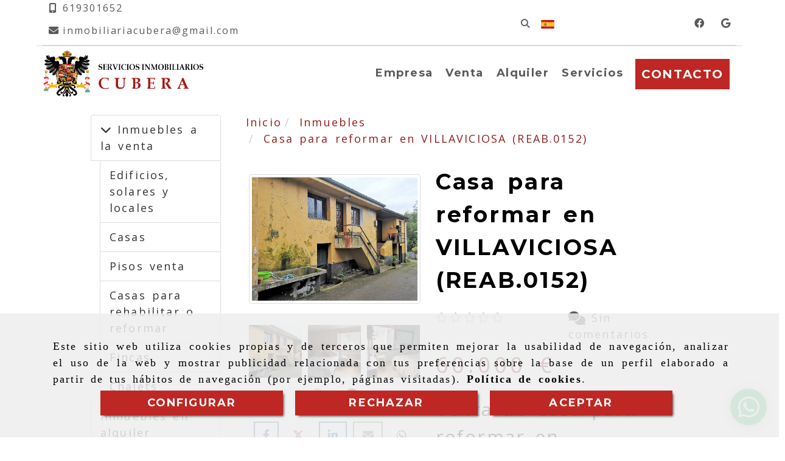

--- FILE ---
content_type: text/html; charset=UTF-8
request_url: https://www.inmobiliariacubera.es/casa-para-reformar-en-villaviciosa-reab-0152
body_size: 42644
content:

            






<!DOCTYPE html>
<html lang="es-ES">
    <head>
        <meta charset="utf-8">
        <meta name="viewport" content="width=device-width, initial-scale=1.0, maximum-scale=5">
        <link rel="shortcut icon" href="/data/6603/ico/cubera.png">
                <meta name="robots" content="index,follow"/><meta name="dcterms.title" content="Casa para reformar en VILLAVICIOSA  (REAB.0152) | INMOBILIARIA"><meta name="description" content="Casa para reformar en VILLAVICIOSA  (REAB.0152) de INMOBILIARIA CUBERA en VILLAVICIOSA, Asturias. Consulte nuestro catálogo con una gran variedad de"><meta name="keywords" content=" "><link href="https://fonts.googleapis.com/css2?family=Montserrat:wght@100;400;700;900&display=swap" rel="stylesheet"><meta name="google-site-verification" content="TKnYYRFzBX_p_z-iGAqOAusBb9t4FGYl3HRnYpBkrN4" /><!--  metas twitter --><meta name="twitter:card" content="product" /><meta name="twitter:image" content="https://www.inmobiliariacubera.es/cache/e/2/b/3/a/e2b3a2f5d3cf0cc98e09b8a293cfed30667bf777.jpg" /><meta name="twitter:title" content="Casa para reformar en VILLAVICIOSA  (REAB.0152) | INMOBILIARIA"><meta name="twitter:description" content="Casa para reformar en VILLAVICIOSA  (REAB.0152) de INMOBILIARIA CUBERA en VILLAVICIOSA, Asturias. Consulte nuestro catálogo con una gran variedad de" /><!-- metas facebook  --><meta property="og:url" content="https://www.inmobiliariacubera.es/casa-para-reformar-en-villaviciosa-reab-0152" /><meta property="og:title" content="Casa para reformar en VILLAVICIOSA  (REAB.0152) | INMOBILIARIA"><meta property="og:description" content="Casa para reformar en VILLAVICIOSA  (REAB.0152) de INMOBILIARIA CUBERA en VILLAVICIOSA, Asturias. Consulte nuestro catálogo con una gran variedad de"><meta property="og:image" content="https://www.inmobiliariacubera.es/data/6603/productos/thumb_1631725_productos_optimized.jpg" /><meta property="og:image:width" content="849" /><meta property="og:image:height" content="637" /><meta property="og:locale" content="es_ES" /><!-- geoTags --><meta name="geo.placename" content="España" /><meta name="geo.position" content="41.655;-4.727" /><meta name="geo.region" content="VILLAVICIOSA" /><meta name="ICBM" content="41.655,-4.727" />
                <title>Casa para reformar en VILLAVICIOSA  (REAB.0152) | INMOBILIARIA</title>
                                                    <link href="//css.accesive.com/static/css/styles_cliente6603.css?v8.2" rel="stylesheet" media="all" />
                <link href="//css.accesive.com/static/css/styles_cliente_comun6603.css?v8.2" rel="stylesheet" media="all" />
                <link rel="stylesheet" href="//css.accesive.com/static/css/net10_6603.css?v8.2" />
            

        <link rel="stylesheet" href="//css.accesive.com/bundles/frontend/css/WebActiva/mod_me_gusta.css" />
    <style type="text/css">
        .icoLink{
            padding: 3px;
        }
    </style>
                            <link rel="stylesheet" href="/build/frontBootstrap3WebActiva.919b9082.css">
                                                                                                                                                                                                                                                                                                                                                                                                                                                                                                                                                                                                                                                                                                                                                                                                                                                                                                                                                                                                                                                                                                                                                                                                                                                                                                                                                                                        <style>                 /* Fondos secciones diseño */
                .zona:before {
                    position: relative;
                    content: "";
                    width: 100%;
                    display: block;
                    pointer-events: none;
                } 

                .zona:after {
                    position: relative;
                    content: "";
                    width: 100%;
                    display: block;
                    pointer-events: none;
                }
                .zona-inner {
                    margin: 0 -10px;
                }
                /* Fondos módulos*/
                .fondo-modulo {
                    margin: 0;
                    padding: 0;
                    width: 100%;
                    height: 100%;
                }
                .fondo-modulo:before {
                    position: relative;
                    content: "";
                    width: 100%;
                    display: block;
                    pointer-events: none;
                } 
                .fondo-modulo:after {
                    position: relative;
                    content: "";
                    width: 100%;
                    display: block;
                    pointer-events: none;
                }
            </style>

                                                <link href='https://fonts.googleapis.com/css?family=Open+Sans' rel='stylesheet' type='text/css'>
                            
                        
            
            <!--External css libraries -->
                                                                                        <link rel="stylesheet" href="https://cdnjs.cloudflare.com/ajax/libs/animate.css/3.5.2/animate.min.css" media="all" />
                                                                                <link rel="stylesheet" href="https://cdn.rawgit.com/michalsnik/aos/2.1.1/dist/aos.css" media="all" />
                                                                                                                    <link rel="stylesheet" href="https://cdnjs.cloudflare.com/ajax/libs/lettering.js/0.7.0/jquery.lettering.min.js" media="all" />
                                                            
            <!--Custom css-->
                            <link rel="stylesheet" href="//css.accesive.com/static/css/custom_6603.css?v8.2" media="all" />
            
        
            <style type="text/css">
            .pageload-overlay {
    position: fixed;
    width: 100%;
    height: 100%;
    top: 0;
    left: 0;
    display: none;
    z-index: 2147483646;
}

.pageload-overlay.show {
    display:block;
}

.pageload-overlay svg {
    position: absolute;
    top: 0;
    left: 0;
    pointer-events: none;
    z-index: 2147483646;
    background-color: ;
}

.pageload-overlay svg path {
    fill: ;
}

.pageload-overlay::after,
.pageload-overlay::before {
    content: '';
    position: absolute;
    width: 20px;
    height: 20px;
    top: 50%;
    left: 50%;
    margin: -10px 0 0 -10px;
    border-radius: 50%;
    visibility: hidden;
    opacity: 0;
    z-index: 2147483647;
    -webkit-transition: opacity 0.15s, visibility 0s 0.15s;
    transition: opacity 0.15s, visibility 0s 0.15s;
}

.pageload-overlay::after {
    background: ;
    -webkit-transform: translateX(-20px);
    transform: translateX(-20px);
    -webkit-animation: moveRight 0.6s linear infinite alternate;
    animation: moveRight 0.6s linear infinite alternate;
}

.pageload-overlay::before {
    background: ;
    -webkit-transform: translateX(20px);
    transform: translateX(20px);
    -webkit-animation: moveLeft 0.6s linear infinite alternate;
    animation: moveLeft 0.6s linear infinite alternate;
    }

    @-webkit-keyframes moveRight {
    to { -webkit-transform: translateX(20px); }
    }

    @keyframes moveRight {
    to { transform: translateX(20px); }
    }

    @-webkit-keyframes moveLeft {
    to { -webkit-transform: translateX(-20px); }
    }

    @keyframes moveLeft {
    to { transform: translateX(-20px); }
}

.pageload-loading.pageload-overlay::after,
.pageload-loading.pageload-overlay::before {
    opacity: 1;
    visibility: visible;
    -webkit-transition: opacity 0.3s;
    transition: opacity 0.3s;
}

/**/
#loader6{
    background-color: ;
    display: block;
}
.l6 {
    width: 100px;
    height: 100px;
    border-radius: 50px;
    border: 1px solid ;
    position: relative;
    top:calc(50% - 90px);
    margin: 20px auto;
}

.l6 span {
    display: block;
    width: 16px;
    margin: 0 auto;
    line-height: 32px;
    margin-top: 32px;
    color: ;
    text-align: center;
    font-weight: bold;
    -family: arial;
    position: relative;
    font-size: 32px;
}
.l6 span:after {
    content: attr(data-title);
    position: absolute;
    overflow: hidden;
    display: block;
    left: 0;
    top: 0;
    opacity: 1;
    height: 30px;
    color: ;
    -webkit-backface-visibility: hidden;
    -webkit-transform-style: preserve-3d;
    -webkit-animation-name: pulse;
    -webkit-animation-duration: 2s;
    -webkit-animation-timing-function: ease-in-out;
    -webkit-animation-iteration-count: infinite;
    animation-name: pulse;
    animation-duration: 2s;
    animation-timing-function: ease-in-out;
    animation-iteration-count: infinite;
}

@-webkit-keyframes pulse {
    0% {
        height: 0;
        opacity: 1;
        -webkit-transform: scale(1);
        transform: scale(1);
    }
    78% {
        height: 30px;
        opacity: 1;
        -webkit-transform: scale(1);
        transform: scale(1);
    }
    88% {
        height: 30px;
        opacity: 1;
        -webkit-transform: scale(1.2);
        transform: scale(1.2);
    }
    100% {
        height: 30px;
        opacity: 0.1;
        -webkit-transform: scale(1);
        transform: scale(1);
    }
}
@keyframes pulse {
    0% {
        height: 0;
        opacity: 1;
        -webkit-transform: scale(1);
        transform: scale(1);
    }
    78% {
        height: 30px;
        opacity: 1;
        -webkit-transform: scale(1);
        transform: scale(1);
    }
    88% {
        height: 30px;
        opacity: 1;
        -webkit-transform: scale(1.2);
        transform: scale(1.2);
    }
    100% {
        height: 30px;
        opacity: 0.1;
        -webkit-transform: scale(1);
        transform: scale(1);
    }
}

/**/
#loader7{
    display: block;
}
body .vertical-centered-box {
    position: absolute;
    width: 100%;
    height: 100%;
    text-align: center;
}
body .vertical-centered-box:after {
    content: '';
    display: inline-block;
    height: 100%;
    vertical-align: middle;
    margin-right: -0.25em;
}
body .vertical-centered-box .contentt {
    -webkit-box-sizing: border-box;
    -moz-box-sizing: border-box;
    box-sizing: border-box;
    display: inline-block;
    vertical-align: middle;
    text-align: left;
    font-size: 0;
}

.loader-circle {
    position: absolute;
    left: 50%;
    top: 50%;
    width: 120px;
    height: 120px;
    border-radius: 50%;
    box-shadow: inset 0 0 0 1px rgba(255, 255, 255, 0.1);
    margin-left: -60px;
    margin-top: -60px;
}
.loader-line-mask {
    position: absolute;
    left: 50%;
    top: 50%;
    width: 60px;
    height: 120px;
    margin-left: -60px;
    margin-top: -60px;
    overflow: hidden;
    -webkit-transform-origin: 60px 60px;
    -moz-transform-origin: 60px 60px;
    -ms-transform-origin: 60px 60px;
    -o-transform-origin: 60px 60px;
    transform-origin: 60px 60px;
    -webkit-mask-image: -webkit-linear-gradient(top, #000000, rgba(0, 0, 0, 0));
    -webkit-animation: rotate 1.2s infinite linear;
    -moz-animation: rotate 1.2s infinite linear;
    -o-animation: rotate 1.2s infinite linear;
    animation: rotate 1.2s infinite linear;
}
.loader-line-mask .loader-line {
    width: 120px;
    height: 120px;
    border-radius: 50%;
    box-shadow: inset 0 0 0 1px rgba(255, 255, 255, 0.5);
}
#particles-background,
#particles-foreground {
    left: -51%;
    top: -51%;
    width: 202%;
    height: 202%;
    -webkit-transform: scale3d(0.5, 0.5, 1);
    -moz-transform: scale3d(0.5, 0.5, 1);
    -ms-transform: scale3d(0.5, 0.5, 1);
    -o-transform: scale3d(0.5, 0.5, 1);
    transform: scale3d(0.5, 0.5, 1);
}
#particles-background {
    background: ;
    background-image: -webkit-linear-gradient(45deg,  2%,  100%);
    background-image: -moz-linear-gradient(45deg,  2%,  100%);
    background-image: linear-gradient(45deg,  2%,  100%);
}
lesshat-selector {
    -lh-property: 0; } 
@-webkit-keyframes rotate{ 0% { -webkit-transform: rotate(0deg);} 100% { -webkit-transform: rotate(360deg);}}
@-moz-keyframes rotate{ 0% { -moz-transform: rotate(0deg);} 100% { -moz-transform: rotate(360deg);}}
@-o-keyframes rotate{ 0% { -o-transform: rotate(0deg);} 100% { -o-transform: rotate(360deg);}}
@keyframes rotate{ 0% {-webkit-transform: rotate(0deg);-moz-transform: rotate(0deg);-ms-transform: rotate(0deg);transform: rotate(0deg);} 100% {-webkit-transform: rotate(360deg);-moz-transform: rotate(360deg);-ms-transform: rotate(360deg);transform: rotate(360deg);}}
[not-existing] {
    zoom: 1;
}
lesshat-selector {
    -lh-property: 0; } 
@-webkit-keyframes fade{ 0% { opacity: 1;} 50% { opacity: 0.25;}}
@-moz-keyframes fade{ 0% { opacity: 1;} 50% { opacity: 0.25;}}
@-o-keyframes fade{ 0% { opacity: 1;} 50% { opacity: 0.25;}}
@keyframes fade{ 0% { opacity: 1;} 50% { opacity: 0.25;}}
[not-existing] {
    zoom: 1;
}
lesshat-selector {
    -lh-property: 0; } 
@-webkit-keyframes fade-in{ 0% { opacity: 0;} 100% { opacity: 1;}}
@-moz-keyframes fade-in{ 0% { opacity: 0;} 100% { opacity: 1;}}
@-o-keyframes fade-in{ 0% { opacity: 0;} 100% { opacity: 1;}}
@keyframes fade-in{ 0% { opacity: 0;} 100% { opacity: 1;}}
[not-existing] {
    zoom: 1;
}        </style>
                    
            <link rel="stylesheet" type="text/css" href="//css.accesive.com/bundles/frontend/css/opineo.min.css" media="screen" />
    
        
      

                    <script>
                var languageCountry = 'es';
                (function(w,d,u){w.readyQ=[];w.bindReadyQ=[];function p(x,y){if(x=="ready"){w.bindReadyQ.push(y);}else{w.readyQ.push(x);}};var a={ready:p,bind:p};w.$=w.jQuery=function(f){if(f===d||f===u){return a}else{p(f)}}})(window,document)
            </script>
                            <script src="/build/runtime.328ea1e1.js"></script><script src="/build/frontPageLoader.e0fc922d.js"></script>
                                                                                    </head>
    
    <body class="web plantilla-3-col  aplicar-nuevo-interlineado  ancho ficha-prod device-not-mobile" itemscope itemtype="https://schema.org/WebPage">
                                                                                                            <div class="alert alert-dismissible cookie-alert affix-hidden container-fluid gestion-cookies" role="alert" id="cookiesAlert">
    <div id="cookiesText" class="col-xs-12">
                                                        <p class="">Este sitio web utiliza cookies propias y de terceros que permiten mejorar la usabilidad de navegación, analizar el uso de la web y mostrar publicidad relacionada con tus preferencias sobre la base de un perfil elaborado a partir de tus hábitos de navegación (por ejemplo, páginas visitadas). <a href="/politica-de-cookies">Política de cookies</a>.</p>
                                        </div>
    
    <div class="col-xs-12 text-center" id="cookiesButtonContainer">
                    <a href="#" id="pcookies" href="" data-toggle="modal" data-target="#modal_cookies" class="cookiesButton contraste-color-principal btn btn-xs btn-primary">
                CONFIGURAR
            </a>
            <a href="#" class="cookiesButton contraste-color-principal btn btn-xs btn-primary" data-dismiss="alert" aria-label="Close" onclick="aceptarCookies(false, true, 6603,{&quot;metaTitle&quot;:&quot;&quot;,&quot;metaDescription&quot;:&quot;&quot;,&quot;metaKeywords&quot;:&quot;&quot;,&quot;portada&quot;:false,&quot;permisotipo&quot;:2,&quot;permisousers&quot;:null,&quot;permisogroups&quot;:null,&quot;url&quot;:&quot;\/casa-para-reformar-en-villaviciosa-reab-0152&quot;,&quot;urlslug&quot;:&quot;casa-para-reformar-en-villaviciosa-reab-0152&quot;,&quot;treeKeys&quot;:null,&quot;contenidoHead&quot;:null,&quot;noIndexar&quot;:false,&quot;mantenerUrl&quot;:false,&quot;nombre&quot;:&quot;Casa para reformar en VILLAVICIOSA  (REAB.0152)&quot;,&quot;tipoNombre&quot;:&quot;h1&quot;,&quot;fraseDestacada&quot;:&quot;Venta de Casa para reformar en VILLAVICIOSA&quot;,&quot;tipoFraseDestacada&quot;:&quot;h2&quot;,&quot;slug&quot;:&quot;casa-para-reformar-en-villaviciosa-reab-0152&quot;,&quot;precio&quot;:&quot;60000.00&quot;,&quot;precioOferta&quot;:null,&quot;descripcion&quot;:&quot;&lt;p style=\&quot;text-align: justify;\&quot;&gt;La propiedad en venta son 2 casas para reformar comunicadas entre s&amp;iacute; pero con entrada independiente. Cada una de ellas distribuida, en la Planta Superior: cocina independiente, sala, 3 dormitorios y 1 ba&amp;ntilde;o; en la Planta Baja, antigua cuadra en cada una de las casas. Adosada por la parte trasera de la vivienda, otras 2 cuadras. En total la propiedad tiene una superficie aproximada de 270m2.. Cruzando un camino, finca de 800m2..&lt;\/p&gt;\r\n&lt;p style=\&quot;text-align: justify;\&quot;&gt;&amp;nbsp;&lt;\/p&gt;\r\n&lt;p style=\&quot;text-align: justify;\&quot;&gt;&amp;nbsp;&lt;\/p&gt;\r\n&lt;p style=\&quot;text-align: center;\&quot;&gt;PRECIO:&amp;nbsp; 60.000&amp;euro;.&lt;\/p&gt;&quot;,&quot;resumen&quot;:&quot;&lt;p style=\&quot;text-align: justify;\&quot;&gt;&lt;img class=\&quot;img-limit\&quot; src=\&quot;\/data\/6603\/productos\/96f0ab6bc498b882040db215a41dc2afb27fe7d0.jpg\&quot; alt=\&quot;\&quot; title=\&quot;\&quot; \/&gt;La propiedad en venta son 2 casas para reformar comunicadas entre s&amp;iacute; pero con entrada independiente. Cada una de ellas distribuida, en la Planta Superior: cocina independiente, sala, 3 dormitorios y 1 ba&amp;ntilde;o; en la Planta Baja, antigua cuadra en cada una de las casas. Adosada por la parte trasera de la vivienda, otras 2 cuadras. En total la propiedad tiene una superficie aproximada de 270m2.. Cruzando un camino, finca de 800m2..&lt;\/p&gt;\r\n&lt;p style=\&quot;text-align: justify;\&quot;&gt;&amp;nbsp;&lt;\/p&gt;\r\n&lt;p style=\&quot;text-align: justify;\&quot;&gt;&amp;nbsp;&lt;\/p&gt;\r\n&lt;p style=\&quot;text-align: center;\&quot;&gt;PRECIO:&amp;nbsp; 60.000&amp;euro;.&lt;\/p&gt;&quot;,&quot;referencia&quot;:&quot;REAB.0152&quot;,&quot;ean&quot;:null,&quot;mpn&quot;:null,&quot;orden&quot;:17,&quot;stock&quot;:&quot;0&quot;,&quot;feature&quot;:false,&quot;activo&quot;:true,&quot;alto&quot;:null,&quot;ancho&quot;:null,&quot;fondo&quot;:null,&quot;peso&quot;:null,&quot;showDimensiones&quot;:true,&quot;configuracion&quot;:null,&quot;formatoPublicacionRelacionada&quot;:0,&quot;unidadesMinimaCompra&quot;:0,&quot;fechaCreacion&quot;:{&quot;date&quot;:&quot;2023-09-22 00:00:00.000000&quot;,&quot;timezone_type&quot;:3,&quot;timezone&quot;:&quot;Europe\/Berlin&quot;},&quot;fechaPublicar&quot;:{&quot;date&quot;:&quot;2023-09-22 00:00:00.000000&quot;,&quot;timezone_type&quot;:3,&quot;timezone&quot;:&quot;Europe\/Berlin&quot;},&quot;fechaDespublicar&quot;:null,&quot;customization&quot;:null,&quot;idImportacion&quot;:523174,&quot;oculto&quot;:false,&quot;pdfAdjunto&quot;:null,&quot;distribucionInfoProd&quot;:0,&quot;referenciaClonado&quot;:900545,&quot;id&quot;:1798734,&quot;tags&quot;:[],&quot;categoriaPorDefecto&quot;:{&quot;name&quot;:&quot;thumb_3025_productosCats&quot;,&quot;description&quot;:null,&quot;enabled&quot;:false,&quot;providerName&quot;:&quot;sonata.media.provider.image&quot;,&quot;providerStatus&quot;:0,&quot;providerReference&quot;:&quot; &quot;,&quot;providerMetadata&quot;:[],&quot;width&quot;:460,&quot;height&quot;:306,&quot;length&quot;:null,&quot;contentType&quot;:null,&quot;size&quot;:null,&quot;copyright&quot;:null,&quot;authorName&quot;:null,&quot;context&quot;:&quot;productosCats&quot;,&quot;cdnIsFlushable&quot;:null,&quot;cdnFlushIdentifier&quot;:null,&quot;cdnFlushAt&quot;:null,&quot;cdnStatus&quot;:null,&quot;updatedAt&quot;:{&quot;date&quot;:&quot;2023-11-14 16:12:39.000000&quot;,&quot;timezone_type&quot;:3,&quot;timezone&quot;:&quot;Europe\/Berlin&quot;},&quot;createdAt&quot;:{&quot;date&quot;:&quot;2023-09-21 23:58:08.000000&quot;,&quot;timezone_type&quot;:3,&quot;timezone&quot;:&quot;Europe\/Berlin&quot;},&quot;metaTitle&quot;:&quot;&quot;,&quot;metaDescription&quot;:&quot;&quot;,&quot;metaKeywords&quot;:&quot;&quot;,&quot;url&quot;:&quot;\/inmuebles\/&quot;,&quot;urlslug&quot;:&quot;inmuebles&quot;,&quot;treeKeys&quot;:null,&quot;portada&quot;:false,&quot;permisotipo&quot;:0,&quot;permisousers&quot;:null,&quot;permisogroups&quot;:null,&quot;contenidoHead&quot;:null,&quot;noIndexar&quot;:false,&quot;mantenerUrl&quot;:false,&quot;nombre&quot;:&quot;Inmuebles&quot;,&quot;tipoNombre&quot;:&quot;h1&quot;,&quot;subnombre&quot;:&quot;&quot;,&quot;tipoSubnombre&quot;:&quot;h2&quot;,&quot;slug&quot;:&quot;inmuebles&quot;,&quot;descripcion&quot;:&quot;&quot;,&quot;imagenFile&quot;:null,&quot;pie&quot;:&quot;&quot;,&quot;imagenBanco&quot;:false,&quot;activo&quot;:true,&quot;configuracion&quot;:null,&quot;lft&quot;:1,&quot;lvl&quot;:0,&quot;rgt&quot;:18,&quot;root&quot;:775384,&quot;fechaCreacion&quot;:{&quot;date&quot;:&quot;2023-09-21 00:00:00.000000&quot;,&quot;timezone_type&quot;:3,&quot;timezone&quot;:&quot;Europe\/Berlin&quot;},&quot;fechaPublicar&quot;:{&quot;date&quot;:&quot;2023-09-21 00:00:00.000000&quot;,&quot;timezone_type&quot;:3,&quot;timezone&quot;:&quot;Europe\/Berlin&quot;},&quot;fechaDespublicar&quot;:null,&quot;distribucionProductos&quot;:1,&quot;distribucionProductosTablet&quot;:1,&quot;distribucionProductosMovil&quot;:0,&quot;mostrarValoraciones&quot;:false,&quot;estiloListadoProd&quot;:0,&quot;estiloSubCatProductos&quot;:1,&quot;disposicionSubcategorias&quot;:0,&quot;disposicionTexto&quot;:0,&quot;formatoPublicacionRelacionada&quot;:1,&quot;idImportacion&quot;:null,&quot;oculto&quot;:false,&quot;referenciaClonado&quot;:351420,&quot;esMarca&quot;:null,&quot;noHacerCrop&quot;:false,&quot;id&quot;:775384},&quot;grupo&quot;:{&quot;tipoProducto&quot;:0,&quot;nombre&quot;:&quot;General&quot;,&quot;slug&quot;:&quot;general&quot;,&quot;descripcion&quot;:&quot;General&quot;,&quot;predefinido&quot;:true,&quot;idImportacion&quot;:null,&quot;referenciaClonado&quot;:17035,&quot;id&quot;:154845,&quot;avisoLegal&quot;:null},&quot;imagenes&quot;:[{&quot;name&quot;:&quot;7ac82925a24c986899b600b1a0866f291d6f8cd8.jpeg&quot;,&quot;description&quot;:null,&quot;enabled&quot;:false,&quot;providerName&quot;:&quot;sonata.media.provider.image&quot;,&quot;providerStatus&quot;:1,&quot;providerReference&quot;:&quot;96f0ab6bc498b882040db215a41dc2afb27fe7d0.jpg&quot;,&quot;providerMetadata&quot;:{&quot;filename&quot;:&quot;7ac82925a24c986899b600b1a0866f291d6f8cd8.jpeg&quot;},&quot;width&quot;:1920,&quot;height&quot;:1440,&quot;length&quot;:null,&quot;contentType&quot;:&quot;image\/jpeg&quot;,&quot;size&quot;:574368,&quot;copyright&quot;:null,&quot;authorName&quot;:null,&quot;context&quot;:&quot;productos&quot;,&quot;cdnIsFlushable&quot;:null,&quot;cdnFlushIdentifier&quot;:null,&quot;cdnFlushAt&quot;:null,&quot;cdnStatus&quot;:null,&quot;updatedAt&quot;:{&quot;date&quot;:&quot;2023-09-22 00:50:55.000000&quot;,&quot;timezone_type&quot;:3,&quot;timezone&quot;:&quot;Europe\/Berlin&quot;},&quot;createdAt&quot;:{&quot;date&quot;:&quot;2023-09-21 23:58:09.000000&quot;,&quot;timezone_type&quot;:3,&quot;timezone&quot;:&quot;Europe\/Berlin&quot;},&quot;nombre&quot;:null,&quot;pie&quot;:&quot;&quot;,&quot;slug&quot;:null,&quot;orden&quot;:0,&quot;predeterminada&quot;:true,&quot;imagenBanco&quot;:null,&quot;referenciaClonado&quot;:767571,&quot;id&quot;:1631725},{&quot;name&quot;:&quot;3c7aed8b1672cc78f7b823a441a8ed647da92fe3.jpeg&quot;,&quot;description&quot;:null,&quot;enabled&quot;:false,&quot;providerName&quot;:&quot;sonata.media.provider.image&quot;,&quot;providerStatus&quot;:1,&quot;providerReference&quot;:&quot;b54c1d8bf92376d8729476d6d25f30ad54995e27.jpg&quot;,&quot;providerMetadata&quot;:{&quot;filename&quot;:&quot;3c7aed8b1672cc78f7b823a441a8ed647da92fe3.jpeg&quot;},&quot;width&quot;:3968,&quot;height&quot;:2976,&quot;length&quot;:null,&quot;contentType&quot;:&quot;image\/jpeg&quot;,&quot;size&quot;:2814643,&quot;copyright&quot;:null,&quot;authorName&quot;:null,&quot;context&quot;:&quot;productos&quot;,&quot;cdnIsFlushable&quot;:null,&quot;cdnFlushIdentifier&quot;:null,&quot;cdnFlushAt&quot;:null,&quot;cdnStatus&quot;:null,&quot;updatedAt&quot;:{&quot;date&quot;:&quot;2023-09-22 00:50:57.000000&quot;,&quot;timezone_type&quot;:3,&quot;timezone&quot;:&quot;Europe\/Berlin&quot;},&quot;createdAt&quot;:{&quot;date&quot;:&quot;2023-09-21 23:58:09.000000&quot;,&quot;timezone_type&quot;:3,&quot;timezone&quot;:&quot;Europe\/Berlin&quot;},&quot;nombre&quot;:null,&quot;pie&quot;:null,&quot;slug&quot;:null,&quot;orden&quot;:1,&quot;predeterminada&quot;:false,&quot;imagenBanco&quot;:false,&quot;referenciaClonado&quot;:767573,&quot;id&quot;:1631726},{&quot;name&quot;:&quot;9c18b92dceff160fb2b5304a9ecaed226bad2bdb.jpeg&quot;,&quot;description&quot;:null,&quot;enabled&quot;:false,&quot;providerName&quot;:&quot;sonata.media.provider.image&quot;,&quot;providerStatus&quot;:1,&quot;providerReference&quot;:&quot;4cb7ec47c42c68c14b3ff843b1485a8c1ea3f1c9.jpg&quot;,&quot;providerMetadata&quot;:{&quot;filename&quot;:&quot;9c18b92dceff160fb2b5304a9ecaed226bad2bdb.jpeg&quot;},&quot;width&quot;:3968,&quot;height&quot;:2976,&quot;length&quot;:null,&quot;contentType&quot;:&quot;image\/jpeg&quot;,&quot;size&quot;:2110907,&quot;copyright&quot;:null,&quot;authorName&quot;:null,&quot;context&quot;:&quot;productos&quot;,&quot;cdnIsFlushable&quot;:null,&quot;cdnFlushIdentifier&quot;:null,&quot;cdnFlushAt&quot;:null,&quot;cdnStatus&quot;:null,&quot;updatedAt&quot;:{&quot;date&quot;:&quot;2023-09-22 00:51:05.000000&quot;,&quot;timezone_type&quot;:3,&quot;timezone&quot;:&quot;Europe\/Berlin&quot;},&quot;createdAt&quot;:{&quot;date&quot;:&quot;2023-09-21 23:58:09.000000&quot;,&quot;timezone_type&quot;:3,&quot;timezone&quot;:&quot;Europe\/Berlin&quot;},&quot;nombre&quot;:null,&quot;pie&quot;:null,&quot;slug&quot;:null,&quot;orden&quot;:2,&quot;predeterminada&quot;:false,&quot;imagenBanco&quot;:false,&quot;referenciaClonado&quot;:767576,&quot;id&quot;:1631727},{&quot;name&quot;:&quot;a2dd7f5255ffaa69a3fd4e11bde6303ad55bb45b.jpeg&quot;,&quot;description&quot;:null,&quot;enabled&quot;:false,&quot;providerName&quot;:&quot;sonata.media.provider.image&quot;,&quot;providerStatus&quot;:1,&quot;providerReference&quot;:&quot;d9fa9d21feaaf0327b2bd234450b861fe141b40e.jpg&quot;,&quot;providerMetadata&quot;:{&quot;filename&quot;:&quot;a2dd7f5255ffaa69a3fd4e11bde6303ad55bb45b.jpeg&quot;},&quot;width&quot;:3968,&quot;height&quot;:2976,&quot;length&quot;:null,&quot;contentType&quot;:&quot;image\/jpeg&quot;,&quot;size&quot;:1918377,&quot;copyright&quot;:null,&quot;authorName&quot;:null,&quot;context&quot;:&quot;productos&quot;,&quot;cdnIsFlushable&quot;:null,&quot;cdnFlushIdentifier&quot;:null,&quot;cdnFlushAt&quot;:null,&quot;cdnStatus&quot;:null,&quot;updatedAt&quot;:{&quot;date&quot;:&quot;2023-09-22 00:51:13.000000&quot;,&quot;timezone_type&quot;:3,&quot;timezone&quot;:&quot;Europe\/Berlin&quot;},&quot;createdAt&quot;:{&quot;date&quot;:&quot;2023-09-21 23:58:09.000000&quot;,&quot;timezone_type&quot;:3,&quot;timezone&quot;:&quot;Europe\/Berlin&quot;},&quot;nombre&quot;:null,&quot;pie&quot;:null,&quot;slug&quot;:null,&quot;orden&quot;:3,&quot;predeterminada&quot;:false,&quot;imagenBanco&quot;:false,&quot;referenciaClonado&quot;:767578,&quot;id&quot;:1631728},{&quot;name&quot;:&quot;7e93c3feccc5a19e5367de547f5fb0a185a7aff0.jpeg&quot;,&quot;description&quot;:null,&quot;enabled&quot;:false,&quot;providerName&quot;:&quot;sonata.media.provider.image&quot;,&quot;providerStatus&quot;:1,&quot;providerReference&quot;:&quot;cf0763014df5d397c9156532120aa0240e9fe3eb.jpg&quot;,&quot;providerMetadata&quot;:{&quot;filename&quot;:&quot;7e93c3feccc5a19e5367de547f5fb0a185a7aff0.jpeg&quot;},&quot;width&quot;:2976,&quot;height&quot;:3968,&quot;length&quot;:null,&quot;contentType&quot;:&quot;image\/jpeg&quot;,&quot;size&quot;:2837928,&quot;copyright&quot;:null,&quot;authorName&quot;:null,&quot;context&quot;:&quot;productos&quot;,&quot;cdnIsFlushable&quot;:null,&quot;cdnFlushIdentifier&quot;:null,&quot;cdnFlushAt&quot;:null,&quot;cdnStatus&quot;:null,&quot;updatedAt&quot;:{&quot;date&quot;:&quot;2023-09-22 00:51:20.000000&quot;,&quot;timezone_type&quot;:3,&quot;timezone&quot;:&quot;Europe\/Berlin&quot;},&quot;createdAt&quot;:{&quot;date&quot;:&quot;2023-09-21 23:58:09.000000&quot;,&quot;timezone_type&quot;:3,&quot;timezone&quot;:&quot;Europe\/Berlin&quot;},&quot;nombre&quot;:null,&quot;pie&quot;:null,&quot;slug&quot;:null,&quot;orden&quot;:4,&quot;predeterminada&quot;:false,&quot;imagenBanco&quot;:false,&quot;referenciaClonado&quot;:767579,&quot;id&quot;:1631729},{&quot;name&quot;:&quot;756e19c9d348afcfcf565c90bb017c2f9c487ffb.jpeg&quot;,&quot;description&quot;:null,&quot;enabled&quot;:false,&quot;providerName&quot;:&quot;sonata.media.provider.image&quot;,&quot;providerStatus&quot;:1,&quot;providerReference&quot;:&quot;0f8d60f93bb9fc88d474f428c8c555a19f2b0ea2.jpg&quot;,&quot;providerMetadata&quot;:{&quot;filename&quot;:&quot;756e19c9d348afcfcf565c90bb017c2f9c487ffb.jpeg&quot;},&quot;width&quot;:3968,&quot;height&quot;:2976,&quot;length&quot;:null,&quot;contentType&quot;:&quot;image\/jpeg&quot;,&quot;size&quot;:3454296,&quot;copyright&quot;:null,&quot;authorName&quot;:null,&quot;context&quot;:&quot;productos&quot;,&quot;cdnIsFlushable&quot;:null,&quot;cdnFlushIdentifier&quot;:null,&quot;cdnFlushAt&quot;:null,&quot;cdnStatus&quot;:null,&quot;updatedAt&quot;:{&quot;date&quot;:&quot;2023-09-22 00:51:28.000000&quot;,&quot;timezone_type&quot;:3,&quot;timezone&quot;:&quot;Europe\/Berlin&quot;},&quot;createdAt&quot;:{&quot;date&quot;:&quot;2023-09-21 23:58:09.000000&quot;,&quot;timezone_type&quot;:3,&quot;timezone&quot;:&quot;Europe\/Berlin&quot;},&quot;nombre&quot;:null,&quot;pie&quot;:null,&quot;slug&quot;:null,&quot;orden&quot;:5,&quot;predeterminada&quot;:false,&quot;imagenBanco&quot;:false,&quot;referenciaClonado&quot;:767580,&quot;id&quot;:1631730},{&quot;name&quot;:&quot;16215aa04ff8decaa9eaeb3e89bf38367f60f910.jpeg&quot;,&quot;description&quot;:null,&quot;enabled&quot;:false,&quot;providerName&quot;:&quot;sonata.media.provider.image&quot;,&quot;providerStatus&quot;:1,&quot;providerReference&quot;:&quot;4a74762e99b70ce7d64f444d60bc9d7a28d0cff6.jpg&quot;,&quot;providerMetadata&quot;:{&quot;filename&quot;:&quot;16215aa04ff8decaa9eaeb3e89bf38367f60f910.jpeg&quot;},&quot;width&quot;:2976,&quot;height&quot;:3968,&quot;length&quot;:null,&quot;contentType&quot;:&quot;image\/jpeg&quot;,&quot;size&quot;:1556887,&quot;copyright&quot;:null,&quot;authorName&quot;:null,&quot;context&quot;:&quot;productos&quot;,&quot;cdnIsFlushable&quot;:null,&quot;cdnFlushIdentifier&quot;:null,&quot;cdnFlushAt&quot;:null,&quot;cdnStatus&quot;:null,&quot;updatedAt&quot;:{&quot;date&quot;:&quot;2023-09-22 00:51:36.000000&quot;,&quot;timezone_type&quot;:3,&quot;timezone&quot;:&quot;Europe\/Berlin&quot;},&quot;createdAt&quot;:{&quot;date&quot;:&quot;2023-09-21 23:58:09.000000&quot;,&quot;timezone_type&quot;:3,&quot;timezone&quot;:&quot;Europe\/Berlin&quot;},&quot;nombre&quot;:null,&quot;pie&quot;:null,&quot;slug&quot;:null,&quot;orden&quot;:6,&quot;predeterminada&quot;:false,&quot;imagenBanco&quot;:false,&quot;referenciaClonado&quot;:767581,&quot;id&quot;:1631731},{&quot;name&quot;:&quot;dd749fe4087165d69a460634016d1b669b5640fd.jpeg&quot;,&quot;description&quot;:null,&quot;enabled&quot;:false,&quot;providerName&quot;:&quot;sonata.media.provider.image&quot;,&quot;providerStatus&quot;:1,&quot;providerReference&quot;:&quot;d2328a1c6974c5ff711db7c87bde7c88f9540e96.jpg&quot;,&quot;providerMetadata&quot;:{&quot;filename&quot;:&quot;dd749fe4087165d69a460634016d1b669b5640fd.jpeg&quot;},&quot;width&quot;:3968,&quot;height&quot;:2976,&quot;length&quot;:null,&quot;contentType&quot;:&quot;image\/jpeg&quot;,&quot;size&quot;:2569593,&quot;copyright&quot;:null,&quot;authorName&quot;:null,&quot;context&quot;:&quot;productos&quot;,&quot;cdnIsFlushable&quot;:null,&quot;cdnFlushIdentifier&quot;:null,&quot;cdnFlushAt&quot;:null,&quot;cdnStatus&quot;:null,&quot;updatedAt&quot;:{&quot;date&quot;:&quot;2023-09-22 00:51:44.000000&quot;,&quot;timezone_type&quot;:3,&quot;timezone&quot;:&quot;Europe\/Berlin&quot;},&quot;createdAt&quot;:{&quot;date&quot;:&quot;2023-09-21 23:58:09.000000&quot;,&quot;timezone_type&quot;:3,&quot;timezone&quot;:&quot;Europe\/Berlin&quot;},&quot;nombre&quot;:null,&quot;pie&quot;:null,&quot;slug&quot;:null,&quot;orden&quot;:7,&quot;predeterminada&quot;:false,&quot;imagenBanco&quot;:false,&quot;referenciaClonado&quot;:767582,&quot;id&quot;:1631732},{&quot;name&quot;:&quot;79dc4888c9ed98634b667cd340f031f785c2d87b.jpeg&quot;,&quot;description&quot;:null,&quot;enabled&quot;:false,&quot;providerName&quot;:&quot;sonata.media.provider.image&quot;,&quot;providerStatus&quot;:1,&quot;providerReference&quot;:&quot;cb7dfa0c45fe1515a64d96a9d95c219224dca3ec.jpg&quot;,&quot;providerMetadata&quot;:{&quot;filename&quot;:&quot;79dc4888c9ed98634b667cd340f031f785c2d87b.jpeg&quot;},&quot;width&quot;:1024,&quot;height&quot;:768,&quot;length&quot;:null,&quot;contentType&quot;:&quot;image\/jpeg&quot;,&quot;size&quot;:240852,&quot;copyright&quot;:null,&quot;authorName&quot;:null,&quot;context&quot;:&quot;productos&quot;,&quot;cdnIsFlushable&quot;:null,&quot;cdnFlushIdentifier&quot;:null,&quot;cdnFlushAt&quot;:null,&quot;cdnStatus&quot;:null,&quot;updatedAt&quot;:{&quot;date&quot;:&quot;2023-09-22 00:51:52.000000&quot;,&quot;timezone_type&quot;:3,&quot;timezone&quot;:&quot;Europe\/Berlin&quot;},&quot;createdAt&quot;:{&quot;date&quot;:&quot;2023-09-21 23:58:09.000000&quot;,&quot;timezone_type&quot;:3,&quot;timezone&quot;:&quot;Europe\/Berlin&quot;},&quot;nombre&quot;:null,&quot;pie&quot;:null,&quot;slug&quot;:null,&quot;orden&quot;:8,&quot;predeterminada&quot;:false,&quot;imagenBanco&quot;:false,&quot;referenciaClonado&quot;:767583,&quot;id&quot;:1631733},{&quot;name&quot;:&quot;6f7e0ef4e8844e5291b206149f7783b387fc9a4c.jpeg&quot;,&quot;description&quot;:null,&quot;enabled&quot;:false,&quot;providerName&quot;:&quot;sonata.media.provider.image&quot;,&quot;providerStatus&quot;:1,&quot;providerReference&quot;:&quot;cf5d6eec985b2989bfadf9118a5e393a91be9be9.jpg&quot;,&quot;providerMetadata&quot;:{&quot;filename&quot;:&quot;6f7e0ef4e8844e5291b206149f7783b387fc9a4c.jpeg&quot;},&quot;width&quot;:3968,&quot;height&quot;:2976,&quot;length&quot;:null,&quot;contentType&quot;:&quot;image\/jpeg&quot;,&quot;size&quot;:3614734,&quot;copyright&quot;:null,&quot;authorName&quot;:null,&quot;context&quot;:&quot;productos&quot;,&quot;cdnIsFlushable&quot;:null,&quot;cdnFlushIdentifier&quot;:null,&quot;cdnFlushAt&quot;:null,&quot;cdnStatus&quot;:null,&quot;updatedAt&quot;:{&quot;date&quot;:&quot;2023-09-22 00:51:53.000000&quot;,&quot;timezone_type&quot;:3,&quot;timezone&quot;:&quot;Europe\/Berlin&quot;},&quot;createdAt&quot;:{&quot;date&quot;:&quot;2023-09-21 23:58:09.000000&quot;,&quot;timezone_type&quot;:3,&quot;timezone&quot;:&quot;Europe\/Berlin&quot;},&quot;nombre&quot;:null,&quot;pie&quot;:null,&quot;slug&quot;:null,&quot;orden&quot;:9,&quot;predeterminada&quot;:false,&quot;imagenBanco&quot;:false,&quot;referenciaClonado&quot;:767584,&quot;id&quot;:1631734},{&quot;name&quot;:&quot;8d9536211455e87f432f416b55b93acf238934b5.jpeg&quot;,&quot;description&quot;:null,&quot;enabled&quot;:false,&quot;providerName&quot;:&quot;sonata.media.provider.image&quot;,&quot;providerStatus&quot;:1,&quot;providerReference&quot;:&quot;2bf959c744306644c5931da3163dfd976a586ab8.jpg&quot;,&quot;providerMetadata&quot;:{&quot;filename&quot;:&quot;8d9536211455e87f432f416b55b93acf238934b5.jpeg&quot;},&quot;width&quot;:3968,&quot;height&quot;:2976,&quot;length&quot;:null,&quot;contentType&quot;:&quot;image\/jpeg&quot;,&quot;size&quot;:3162593,&quot;copyright&quot;:null,&quot;authorName&quot;:null,&quot;context&quot;:&quot;productos&quot;,&quot;cdnIsFlushable&quot;:null,&quot;cdnFlushIdentifier&quot;:null,&quot;cdnFlushAt&quot;:null,&quot;cdnStatus&quot;:null,&quot;updatedAt&quot;:{&quot;date&quot;:&quot;2023-09-22 00:52:01.000000&quot;,&quot;timezone_type&quot;:3,&quot;timezone&quot;:&quot;Europe\/Berlin&quot;},&quot;createdAt&quot;:{&quot;date&quot;:&quot;2023-09-21 23:58:09.000000&quot;,&quot;timezone_type&quot;:3,&quot;timezone&quot;:&quot;Europe\/Berlin&quot;},&quot;nombre&quot;:null,&quot;pie&quot;:null,&quot;slug&quot;:null,&quot;orden&quot;:10,&quot;predeterminada&quot;:false,&quot;imagenBanco&quot;:false,&quot;referenciaClonado&quot;:767586,&quot;id&quot;:1631735},{&quot;name&quot;:&quot;11fe205ad20011404b8cc8887f8819952f771f40.jpeg&quot;,&quot;description&quot;:null,&quot;enabled&quot;:false,&quot;providerName&quot;:&quot;sonata.media.provider.image&quot;,&quot;providerStatus&quot;:1,&quot;providerReference&quot;:&quot;dcf38e5d9dbbbcc1f4a51f41c3d0ff1e97772cde.jpg&quot;,&quot;providerMetadata&quot;:{&quot;filename&quot;:&quot;11fe205ad20011404b8cc8887f8819952f771f40.jpeg&quot;},&quot;width&quot;:3968,&quot;height&quot;:2976,&quot;length&quot;:null,&quot;contentType&quot;:&quot;image\/jpeg&quot;,&quot;size&quot;:2418181,&quot;copyright&quot;:null,&quot;authorName&quot;:null,&quot;context&quot;:&quot;productos&quot;,&quot;cdnIsFlushable&quot;:null,&quot;cdnFlushIdentifier&quot;:null,&quot;cdnFlushAt&quot;:null,&quot;cdnStatus&quot;:null,&quot;updatedAt&quot;:{&quot;date&quot;:&quot;2023-09-22 00:52:09.000000&quot;,&quot;timezone_type&quot;:3,&quot;timezone&quot;:&quot;Europe\/Berlin&quot;},&quot;createdAt&quot;:{&quot;date&quot;:&quot;2023-09-21 23:58:09.000000&quot;,&quot;timezone_type&quot;:3,&quot;timezone&quot;:&quot;Europe\/Berlin&quot;},&quot;nombre&quot;:null,&quot;pie&quot;:null,&quot;slug&quot;:null,&quot;orden&quot;:11,&quot;predeterminada&quot;:false,&quot;imagenBanco&quot;:false,&quot;referenciaClonado&quot;:767587,&quot;id&quot;:1631736}],&quot;impuesto&quot;:{&quot;descripcion&quot;:&quot;I.T.P.&quot;,&quot;tax&quot;:&quot;8.00&quot;,&quot;activo&quot;:false,&quot;id&quot;:452823},&quot;commentThread&quot;:{&quot;permalink&quot;:&quot;https:\/\/www.inmobiliariacubera.es\/casa-para-reformar-en-villaviciosa-reab-0152&quot;,&quot;isCommentable&quot;:true,&quot;numComments&quot;:0,&quot;lastCommentAt&quot;:null,&quot;id&quot;:&quot;1798734002&quot;,&quot;entidad&quot;:&quot;ProductoBundle:Producto&quot;,&quot;registro&quot;:1798734,&quot;referenciaClonado&quot;:null,&quot;comments&quot;:[]},&quot;stocks&quot;:[],&quot;adjuntos&quot;:[],&quot;propiedades&quot;:[],&quot;accesorios&quot;:[],&quot;promociones&quot;:[],&quot;precioMinPromociones&quot;:60000})" >
                RECHAZAR
            </a>
            <a href="#" class="cookiesButton contraste-color-principal btn btn-xs btn-primary" data-dismiss="alert" aria-label="Close" onclick="aceptarCookies(true, false, 6603,{&quot;metaTitle&quot;:&quot;&quot;,&quot;metaDescription&quot;:&quot;&quot;,&quot;metaKeywords&quot;:&quot;&quot;,&quot;portada&quot;:false,&quot;permisotipo&quot;:2,&quot;permisousers&quot;:null,&quot;permisogroups&quot;:null,&quot;url&quot;:&quot;\/casa-para-reformar-en-villaviciosa-reab-0152&quot;,&quot;urlslug&quot;:&quot;casa-para-reformar-en-villaviciosa-reab-0152&quot;,&quot;treeKeys&quot;:null,&quot;contenidoHead&quot;:null,&quot;noIndexar&quot;:false,&quot;mantenerUrl&quot;:false,&quot;nombre&quot;:&quot;Casa para reformar en VILLAVICIOSA  (REAB.0152)&quot;,&quot;tipoNombre&quot;:&quot;h1&quot;,&quot;fraseDestacada&quot;:&quot;Venta de Casa para reformar en VILLAVICIOSA&quot;,&quot;tipoFraseDestacada&quot;:&quot;h2&quot;,&quot;slug&quot;:&quot;casa-para-reformar-en-villaviciosa-reab-0152&quot;,&quot;precio&quot;:&quot;60000.00&quot;,&quot;precioOferta&quot;:null,&quot;descripcion&quot;:&quot;&lt;p style=\&quot;text-align: justify;\&quot;&gt;La propiedad en venta son 2 casas para reformar comunicadas entre s&amp;iacute; pero con entrada independiente. Cada una de ellas distribuida, en la Planta Superior: cocina independiente, sala, 3 dormitorios y 1 ba&amp;ntilde;o; en la Planta Baja, antigua cuadra en cada una de las casas. Adosada por la parte trasera de la vivienda, otras 2 cuadras. En total la propiedad tiene una superficie aproximada de 270m2.. Cruzando un camino, finca de 800m2..&lt;\/p&gt;\r\n&lt;p style=\&quot;text-align: justify;\&quot;&gt;&amp;nbsp;&lt;\/p&gt;\r\n&lt;p style=\&quot;text-align: justify;\&quot;&gt;&amp;nbsp;&lt;\/p&gt;\r\n&lt;p style=\&quot;text-align: center;\&quot;&gt;PRECIO:&amp;nbsp; 60.000&amp;euro;.&lt;\/p&gt;&quot;,&quot;resumen&quot;:&quot;&lt;p style=\&quot;text-align: justify;\&quot;&gt;&lt;img class=\&quot;img-limit\&quot; src=\&quot;\/data\/6603\/productos\/96f0ab6bc498b882040db215a41dc2afb27fe7d0.jpg\&quot; alt=\&quot;\&quot; title=\&quot;\&quot; \/&gt;La propiedad en venta son 2 casas para reformar comunicadas entre s&amp;iacute; pero con entrada independiente. Cada una de ellas distribuida, en la Planta Superior: cocina independiente, sala, 3 dormitorios y 1 ba&amp;ntilde;o; en la Planta Baja, antigua cuadra en cada una de las casas. Adosada por la parte trasera de la vivienda, otras 2 cuadras. En total la propiedad tiene una superficie aproximada de 270m2.. Cruzando un camino, finca de 800m2..&lt;\/p&gt;\r\n&lt;p style=\&quot;text-align: justify;\&quot;&gt;&amp;nbsp;&lt;\/p&gt;\r\n&lt;p style=\&quot;text-align: justify;\&quot;&gt;&amp;nbsp;&lt;\/p&gt;\r\n&lt;p style=\&quot;text-align: center;\&quot;&gt;PRECIO:&amp;nbsp; 60.000&amp;euro;.&lt;\/p&gt;&quot;,&quot;referencia&quot;:&quot;REAB.0152&quot;,&quot;ean&quot;:null,&quot;mpn&quot;:null,&quot;orden&quot;:17,&quot;stock&quot;:&quot;0&quot;,&quot;feature&quot;:false,&quot;activo&quot;:true,&quot;alto&quot;:null,&quot;ancho&quot;:null,&quot;fondo&quot;:null,&quot;peso&quot;:null,&quot;showDimensiones&quot;:true,&quot;configuracion&quot;:null,&quot;formatoPublicacionRelacionada&quot;:0,&quot;unidadesMinimaCompra&quot;:0,&quot;fechaCreacion&quot;:{&quot;date&quot;:&quot;2023-09-22 00:00:00.000000&quot;,&quot;timezone_type&quot;:3,&quot;timezone&quot;:&quot;Europe\/Berlin&quot;},&quot;fechaPublicar&quot;:{&quot;date&quot;:&quot;2023-09-22 00:00:00.000000&quot;,&quot;timezone_type&quot;:3,&quot;timezone&quot;:&quot;Europe\/Berlin&quot;},&quot;fechaDespublicar&quot;:null,&quot;customization&quot;:null,&quot;idImportacion&quot;:523174,&quot;oculto&quot;:false,&quot;pdfAdjunto&quot;:null,&quot;distribucionInfoProd&quot;:0,&quot;referenciaClonado&quot;:900545,&quot;id&quot;:1798734,&quot;tags&quot;:[],&quot;categoriaPorDefecto&quot;:{&quot;name&quot;:&quot;thumb_3025_productosCats&quot;,&quot;description&quot;:null,&quot;enabled&quot;:false,&quot;providerName&quot;:&quot;sonata.media.provider.image&quot;,&quot;providerStatus&quot;:0,&quot;providerReference&quot;:&quot; &quot;,&quot;providerMetadata&quot;:[],&quot;width&quot;:460,&quot;height&quot;:306,&quot;length&quot;:null,&quot;contentType&quot;:null,&quot;size&quot;:null,&quot;copyright&quot;:null,&quot;authorName&quot;:null,&quot;context&quot;:&quot;productosCats&quot;,&quot;cdnIsFlushable&quot;:null,&quot;cdnFlushIdentifier&quot;:null,&quot;cdnFlushAt&quot;:null,&quot;cdnStatus&quot;:null,&quot;updatedAt&quot;:{&quot;date&quot;:&quot;2023-11-14 16:12:39.000000&quot;,&quot;timezone_type&quot;:3,&quot;timezone&quot;:&quot;Europe\/Berlin&quot;},&quot;createdAt&quot;:{&quot;date&quot;:&quot;2023-09-21 23:58:08.000000&quot;,&quot;timezone_type&quot;:3,&quot;timezone&quot;:&quot;Europe\/Berlin&quot;},&quot;metaTitle&quot;:&quot;&quot;,&quot;metaDescription&quot;:&quot;&quot;,&quot;metaKeywords&quot;:&quot;&quot;,&quot;url&quot;:&quot;\/inmuebles\/&quot;,&quot;urlslug&quot;:&quot;inmuebles&quot;,&quot;treeKeys&quot;:null,&quot;portada&quot;:false,&quot;permisotipo&quot;:0,&quot;permisousers&quot;:null,&quot;permisogroups&quot;:null,&quot;contenidoHead&quot;:null,&quot;noIndexar&quot;:false,&quot;mantenerUrl&quot;:false,&quot;nombre&quot;:&quot;Inmuebles&quot;,&quot;tipoNombre&quot;:&quot;h1&quot;,&quot;subnombre&quot;:&quot;&quot;,&quot;tipoSubnombre&quot;:&quot;h2&quot;,&quot;slug&quot;:&quot;inmuebles&quot;,&quot;descripcion&quot;:&quot;&quot;,&quot;imagenFile&quot;:null,&quot;pie&quot;:&quot;&quot;,&quot;imagenBanco&quot;:false,&quot;activo&quot;:true,&quot;configuracion&quot;:null,&quot;lft&quot;:1,&quot;lvl&quot;:0,&quot;rgt&quot;:18,&quot;root&quot;:775384,&quot;fechaCreacion&quot;:{&quot;date&quot;:&quot;2023-09-21 00:00:00.000000&quot;,&quot;timezone_type&quot;:3,&quot;timezone&quot;:&quot;Europe\/Berlin&quot;},&quot;fechaPublicar&quot;:{&quot;date&quot;:&quot;2023-09-21 00:00:00.000000&quot;,&quot;timezone_type&quot;:3,&quot;timezone&quot;:&quot;Europe\/Berlin&quot;},&quot;fechaDespublicar&quot;:null,&quot;distribucionProductos&quot;:1,&quot;distribucionProductosTablet&quot;:1,&quot;distribucionProductosMovil&quot;:0,&quot;mostrarValoraciones&quot;:false,&quot;estiloListadoProd&quot;:0,&quot;estiloSubCatProductos&quot;:1,&quot;disposicionSubcategorias&quot;:0,&quot;disposicionTexto&quot;:0,&quot;formatoPublicacionRelacionada&quot;:1,&quot;idImportacion&quot;:null,&quot;oculto&quot;:false,&quot;referenciaClonado&quot;:351420,&quot;esMarca&quot;:null,&quot;noHacerCrop&quot;:false,&quot;id&quot;:775384},&quot;grupo&quot;:{&quot;tipoProducto&quot;:0,&quot;nombre&quot;:&quot;General&quot;,&quot;slug&quot;:&quot;general&quot;,&quot;descripcion&quot;:&quot;General&quot;,&quot;predefinido&quot;:true,&quot;idImportacion&quot;:null,&quot;referenciaClonado&quot;:17035,&quot;id&quot;:154845,&quot;avisoLegal&quot;:null},&quot;imagenes&quot;:[{&quot;name&quot;:&quot;7ac82925a24c986899b600b1a0866f291d6f8cd8.jpeg&quot;,&quot;description&quot;:null,&quot;enabled&quot;:false,&quot;providerName&quot;:&quot;sonata.media.provider.image&quot;,&quot;providerStatus&quot;:1,&quot;providerReference&quot;:&quot;96f0ab6bc498b882040db215a41dc2afb27fe7d0.jpg&quot;,&quot;providerMetadata&quot;:{&quot;filename&quot;:&quot;7ac82925a24c986899b600b1a0866f291d6f8cd8.jpeg&quot;},&quot;width&quot;:1920,&quot;height&quot;:1440,&quot;length&quot;:null,&quot;contentType&quot;:&quot;image\/jpeg&quot;,&quot;size&quot;:574368,&quot;copyright&quot;:null,&quot;authorName&quot;:null,&quot;context&quot;:&quot;productos&quot;,&quot;cdnIsFlushable&quot;:null,&quot;cdnFlushIdentifier&quot;:null,&quot;cdnFlushAt&quot;:null,&quot;cdnStatus&quot;:null,&quot;updatedAt&quot;:{&quot;date&quot;:&quot;2023-09-22 00:50:55.000000&quot;,&quot;timezone_type&quot;:3,&quot;timezone&quot;:&quot;Europe\/Berlin&quot;},&quot;createdAt&quot;:{&quot;date&quot;:&quot;2023-09-21 23:58:09.000000&quot;,&quot;timezone_type&quot;:3,&quot;timezone&quot;:&quot;Europe\/Berlin&quot;},&quot;nombre&quot;:null,&quot;pie&quot;:&quot;&quot;,&quot;slug&quot;:null,&quot;orden&quot;:0,&quot;predeterminada&quot;:true,&quot;imagenBanco&quot;:null,&quot;referenciaClonado&quot;:767571,&quot;id&quot;:1631725},{&quot;name&quot;:&quot;3c7aed8b1672cc78f7b823a441a8ed647da92fe3.jpeg&quot;,&quot;description&quot;:null,&quot;enabled&quot;:false,&quot;providerName&quot;:&quot;sonata.media.provider.image&quot;,&quot;providerStatus&quot;:1,&quot;providerReference&quot;:&quot;b54c1d8bf92376d8729476d6d25f30ad54995e27.jpg&quot;,&quot;providerMetadata&quot;:{&quot;filename&quot;:&quot;3c7aed8b1672cc78f7b823a441a8ed647da92fe3.jpeg&quot;},&quot;width&quot;:3968,&quot;height&quot;:2976,&quot;length&quot;:null,&quot;contentType&quot;:&quot;image\/jpeg&quot;,&quot;size&quot;:2814643,&quot;copyright&quot;:null,&quot;authorName&quot;:null,&quot;context&quot;:&quot;productos&quot;,&quot;cdnIsFlushable&quot;:null,&quot;cdnFlushIdentifier&quot;:null,&quot;cdnFlushAt&quot;:null,&quot;cdnStatus&quot;:null,&quot;updatedAt&quot;:{&quot;date&quot;:&quot;2023-09-22 00:50:57.000000&quot;,&quot;timezone_type&quot;:3,&quot;timezone&quot;:&quot;Europe\/Berlin&quot;},&quot;createdAt&quot;:{&quot;date&quot;:&quot;2023-09-21 23:58:09.000000&quot;,&quot;timezone_type&quot;:3,&quot;timezone&quot;:&quot;Europe\/Berlin&quot;},&quot;nombre&quot;:null,&quot;pie&quot;:null,&quot;slug&quot;:null,&quot;orden&quot;:1,&quot;predeterminada&quot;:false,&quot;imagenBanco&quot;:false,&quot;referenciaClonado&quot;:767573,&quot;id&quot;:1631726},{&quot;name&quot;:&quot;9c18b92dceff160fb2b5304a9ecaed226bad2bdb.jpeg&quot;,&quot;description&quot;:null,&quot;enabled&quot;:false,&quot;providerName&quot;:&quot;sonata.media.provider.image&quot;,&quot;providerStatus&quot;:1,&quot;providerReference&quot;:&quot;4cb7ec47c42c68c14b3ff843b1485a8c1ea3f1c9.jpg&quot;,&quot;providerMetadata&quot;:{&quot;filename&quot;:&quot;9c18b92dceff160fb2b5304a9ecaed226bad2bdb.jpeg&quot;},&quot;width&quot;:3968,&quot;height&quot;:2976,&quot;length&quot;:null,&quot;contentType&quot;:&quot;image\/jpeg&quot;,&quot;size&quot;:2110907,&quot;copyright&quot;:null,&quot;authorName&quot;:null,&quot;context&quot;:&quot;productos&quot;,&quot;cdnIsFlushable&quot;:null,&quot;cdnFlushIdentifier&quot;:null,&quot;cdnFlushAt&quot;:null,&quot;cdnStatus&quot;:null,&quot;updatedAt&quot;:{&quot;date&quot;:&quot;2023-09-22 00:51:05.000000&quot;,&quot;timezone_type&quot;:3,&quot;timezone&quot;:&quot;Europe\/Berlin&quot;},&quot;createdAt&quot;:{&quot;date&quot;:&quot;2023-09-21 23:58:09.000000&quot;,&quot;timezone_type&quot;:3,&quot;timezone&quot;:&quot;Europe\/Berlin&quot;},&quot;nombre&quot;:null,&quot;pie&quot;:null,&quot;slug&quot;:null,&quot;orden&quot;:2,&quot;predeterminada&quot;:false,&quot;imagenBanco&quot;:false,&quot;referenciaClonado&quot;:767576,&quot;id&quot;:1631727},{&quot;name&quot;:&quot;a2dd7f5255ffaa69a3fd4e11bde6303ad55bb45b.jpeg&quot;,&quot;description&quot;:null,&quot;enabled&quot;:false,&quot;providerName&quot;:&quot;sonata.media.provider.image&quot;,&quot;providerStatus&quot;:1,&quot;providerReference&quot;:&quot;d9fa9d21feaaf0327b2bd234450b861fe141b40e.jpg&quot;,&quot;providerMetadata&quot;:{&quot;filename&quot;:&quot;a2dd7f5255ffaa69a3fd4e11bde6303ad55bb45b.jpeg&quot;},&quot;width&quot;:3968,&quot;height&quot;:2976,&quot;length&quot;:null,&quot;contentType&quot;:&quot;image\/jpeg&quot;,&quot;size&quot;:1918377,&quot;copyright&quot;:null,&quot;authorName&quot;:null,&quot;context&quot;:&quot;productos&quot;,&quot;cdnIsFlushable&quot;:null,&quot;cdnFlushIdentifier&quot;:null,&quot;cdnFlushAt&quot;:null,&quot;cdnStatus&quot;:null,&quot;updatedAt&quot;:{&quot;date&quot;:&quot;2023-09-22 00:51:13.000000&quot;,&quot;timezone_type&quot;:3,&quot;timezone&quot;:&quot;Europe\/Berlin&quot;},&quot;createdAt&quot;:{&quot;date&quot;:&quot;2023-09-21 23:58:09.000000&quot;,&quot;timezone_type&quot;:3,&quot;timezone&quot;:&quot;Europe\/Berlin&quot;},&quot;nombre&quot;:null,&quot;pie&quot;:null,&quot;slug&quot;:null,&quot;orden&quot;:3,&quot;predeterminada&quot;:false,&quot;imagenBanco&quot;:false,&quot;referenciaClonado&quot;:767578,&quot;id&quot;:1631728},{&quot;name&quot;:&quot;7e93c3feccc5a19e5367de547f5fb0a185a7aff0.jpeg&quot;,&quot;description&quot;:null,&quot;enabled&quot;:false,&quot;providerName&quot;:&quot;sonata.media.provider.image&quot;,&quot;providerStatus&quot;:1,&quot;providerReference&quot;:&quot;cf0763014df5d397c9156532120aa0240e9fe3eb.jpg&quot;,&quot;providerMetadata&quot;:{&quot;filename&quot;:&quot;7e93c3feccc5a19e5367de547f5fb0a185a7aff0.jpeg&quot;},&quot;width&quot;:2976,&quot;height&quot;:3968,&quot;length&quot;:null,&quot;contentType&quot;:&quot;image\/jpeg&quot;,&quot;size&quot;:2837928,&quot;copyright&quot;:null,&quot;authorName&quot;:null,&quot;context&quot;:&quot;productos&quot;,&quot;cdnIsFlushable&quot;:null,&quot;cdnFlushIdentifier&quot;:null,&quot;cdnFlushAt&quot;:null,&quot;cdnStatus&quot;:null,&quot;updatedAt&quot;:{&quot;date&quot;:&quot;2023-09-22 00:51:20.000000&quot;,&quot;timezone_type&quot;:3,&quot;timezone&quot;:&quot;Europe\/Berlin&quot;},&quot;createdAt&quot;:{&quot;date&quot;:&quot;2023-09-21 23:58:09.000000&quot;,&quot;timezone_type&quot;:3,&quot;timezone&quot;:&quot;Europe\/Berlin&quot;},&quot;nombre&quot;:null,&quot;pie&quot;:null,&quot;slug&quot;:null,&quot;orden&quot;:4,&quot;predeterminada&quot;:false,&quot;imagenBanco&quot;:false,&quot;referenciaClonado&quot;:767579,&quot;id&quot;:1631729},{&quot;name&quot;:&quot;756e19c9d348afcfcf565c90bb017c2f9c487ffb.jpeg&quot;,&quot;description&quot;:null,&quot;enabled&quot;:false,&quot;providerName&quot;:&quot;sonata.media.provider.image&quot;,&quot;providerStatus&quot;:1,&quot;providerReference&quot;:&quot;0f8d60f93bb9fc88d474f428c8c555a19f2b0ea2.jpg&quot;,&quot;providerMetadata&quot;:{&quot;filename&quot;:&quot;756e19c9d348afcfcf565c90bb017c2f9c487ffb.jpeg&quot;},&quot;width&quot;:3968,&quot;height&quot;:2976,&quot;length&quot;:null,&quot;contentType&quot;:&quot;image\/jpeg&quot;,&quot;size&quot;:3454296,&quot;copyright&quot;:null,&quot;authorName&quot;:null,&quot;context&quot;:&quot;productos&quot;,&quot;cdnIsFlushable&quot;:null,&quot;cdnFlushIdentifier&quot;:null,&quot;cdnFlushAt&quot;:null,&quot;cdnStatus&quot;:null,&quot;updatedAt&quot;:{&quot;date&quot;:&quot;2023-09-22 00:51:28.000000&quot;,&quot;timezone_type&quot;:3,&quot;timezone&quot;:&quot;Europe\/Berlin&quot;},&quot;createdAt&quot;:{&quot;date&quot;:&quot;2023-09-21 23:58:09.000000&quot;,&quot;timezone_type&quot;:3,&quot;timezone&quot;:&quot;Europe\/Berlin&quot;},&quot;nombre&quot;:null,&quot;pie&quot;:null,&quot;slug&quot;:null,&quot;orden&quot;:5,&quot;predeterminada&quot;:false,&quot;imagenBanco&quot;:false,&quot;referenciaClonado&quot;:767580,&quot;id&quot;:1631730},{&quot;name&quot;:&quot;16215aa04ff8decaa9eaeb3e89bf38367f60f910.jpeg&quot;,&quot;description&quot;:null,&quot;enabled&quot;:false,&quot;providerName&quot;:&quot;sonata.media.provider.image&quot;,&quot;providerStatus&quot;:1,&quot;providerReference&quot;:&quot;4a74762e99b70ce7d64f444d60bc9d7a28d0cff6.jpg&quot;,&quot;providerMetadata&quot;:{&quot;filename&quot;:&quot;16215aa04ff8decaa9eaeb3e89bf38367f60f910.jpeg&quot;},&quot;width&quot;:2976,&quot;height&quot;:3968,&quot;length&quot;:null,&quot;contentType&quot;:&quot;image\/jpeg&quot;,&quot;size&quot;:1556887,&quot;copyright&quot;:null,&quot;authorName&quot;:null,&quot;context&quot;:&quot;productos&quot;,&quot;cdnIsFlushable&quot;:null,&quot;cdnFlushIdentifier&quot;:null,&quot;cdnFlushAt&quot;:null,&quot;cdnStatus&quot;:null,&quot;updatedAt&quot;:{&quot;date&quot;:&quot;2023-09-22 00:51:36.000000&quot;,&quot;timezone_type&quot;:3,&quot;timezone&quot;:&quot;Europe\/Berlin&quot;},&quot;createdAt&quot;:{&quot;date&quot;:&quot;2023-09-21 23:58:09.000000&quot;,&quot;timezone_type&quot;:3,&quot;timezone&quot;:&quot;Europe\/Berlin&quot;},&quot;nombre&quot;:null,&quot;pie&quot;:null,&quot;slug&quot;:null,&quot;orden&quot;:6,&quot;predeterminada&quot;:false,&quot;imagenBanco&quot;:false,&quot;referenciaClonado&quot;:767581,&quot;id&quot;:1631731},{&quot;name&quot;:&quot;dd749fe4087165d69a460634016d1b669b5640fd.jpeg&quot;,&quot;description&quot;:null,&quot;enabled&quot;:false,&quot;providerName&quot;:&quot;sonata.media.provider.image&quot;,&quot;providerStatus&quot;:1,&quot;providerReference&quot;:&quot;d2328a1c6974c5ff711db7c87bde7c88f9540e96.jpg&quot;,&quot;providerMetadata&quot;:{&quot;filename&quot;:&quot;dd749fe4087165d69a460634016d1b669b5640fd.jpeg&quot;},&quot;width&quot;:3968,&quot;height&quot;:2976,&quot;length&quot;:null,&quot;contentType&quot;:&quot;image\/jpeg&quot;,&quot;size&quot;:2569593,&quot;copyright&quot;:null,&quot;authorName&quot;:null,&quot;context&quot;:&quot;productos&quot;,&quot;cdnIsFlushable&quot;:null,&quot;cdnFlushIdentifier&quot;:null,&quot;cdnFlushAt&quot;:null,&quot;cdnStatus&quot;:null,&quot;updatedAt&quot;:{&quot;date&quot;:&quot;2023-09-22 00:51:44.000000&quot;,&quot;timezone_type&quot;:3,&quot;timezone&quot;:&quot;Europe\/Berlin&quot;},&quot;createdAt&quot;:{&quot;date&quot;:&quot;2023-09-21 23:58:09.000000&quot;,&quot;timezone_type&quot;:3,&quot;timezone&quot;:&quot;Europe\/Berlin&quot;},&quot;nombre&quot;:null,&quot;pie&quot;:null,&quot;slug&quot;:null,&quot;orden&quot;:7,&quot;predeterminada&quot;:false,&quot;imagenBanco&quot;:false,&quot;referenciaClonado&quot;:767582,&quot;id&quot;:1631732},{&quot;name&quot;:&quot;79dc4888c9ed98634b667cd340f031f785c2d87b.jpeg&quot;,&quot;description&quot;:null,&quot;enabled&quot;:false,&quot;providerName&quot;:&quot;sonata.media.provider.image&quot;,&quot;providerStatus&quot;:1,&quot;providerReference&quot;:&quot;cb7dfa0c45fe1515a64d96a9d95c219224dca3ec.jpg&quot;,&quot;providerMetadata&quot;:{&quot;filename&quot;:&quot;79dc4888c9ed98634b667cd340f031f785c2d87b.jpeg&quot;},&quot;width&quot;:1024,&quot;height&quot;:768,&quot;length&quot;:null,&quot;contentType&quot;:&quot;image\/jpeg&quot;,&quot;size&quot;:240852,&quot;copyright&quot;:null,&quot;authorName&quot;:null,&quot;context&quot;:&quot;productos&quot;,&quot;cdnIsFlushable&quot;:null,&quot;cdnFlushIdentifier&quot;:null,&quot;cdnFlushAt&quot;:null,&quot;cdnStatus&quot;:null,&quot;updatedAt&quot;:{&quot;date&quot;:&quot;2023-09-22 00:51:52.000000&quot;,&quot;timezone_type&quot;:3,&quot;timezone&quot;:&quot;Europe\/Berlin&quot;},&quot;createdAt&quot;:{&quot;date&quot;:&quot;2023-09-21 23:58:09.000000&quot;,&quot;timezone_type&quot;:3,&quot;timezone&quot;:&quot;Europe\/Berlin&quot;},&quot;nombre&quot;:null,&quot;pie&quot;:null,&quot;slug&quot;:null,&quot;orden&quot;:8,&quot;predeterminada&quot;:false,&quot;imagenBanco&quot;:false,&quot;referenciaClonado&quot;:767583,&quot;id&quot;:1631733},{&quot;name&quot;:&quot;6f7e0ef4e8844e5291b206149f7783b387fc9a4c.jpeg&quot;,&quot;description&quot;:null,&quot;enabled&quot;:false,&quot;providerName&quot;:&quot;sonata.media.provider.image&quot;,&quot;providerStatus&quot;:1,&quot;providerReference&quot;:&quot;cf5d6eec985b2989bfadf9118a5e393a91be9be9.jpg&quot;,&quot;providerMetadata&quot;:{&quot;filename&quot;:&quot;6f7e0ef4e8844e5291b206149f7783b387fc9a4c.jpeg&quot;},&quot;width&quot;:3968,&quot;height&quot;:2976,&quot;length&quot;:null,&quot;contentType&quot;:&quot;image\/jpeg&quot;,&quot;size&quot;:3614734,&quot;copyright&quot;:null,&quot;authorName&quot;:null,&quot;context&quot;:&quot;productos&quot;,&quot;cdnIsFlushable&quot;:null,&quot;cdnFlushIdentifier&quot;:null,&quot;cdnFlushAt&quot;:null,&quot;cdnStatus&quot;:null,&quot;updatedAt&quot;:{&quot;date&quot;:&quot;2023-09-22 00:51:53.000000&quot;,&quot;timezone_type&quot;:3,&quot;timezone&quot;:&quot;Europe\/Berlin&quot;},&quot;createdAt&quot;:{&quot;date&quot;:&quot;2023-09-21 23:58:09.000000&quot;,&quot;timezone_type&quot;:3,&quot;timezone&quot;:&quot;Europe\/Berlin&quot;},&quot;nombre&quot;:null,&quot;pie&quot;:null,&quot;slug&quot;:null,&quot;orden&quot;:9,&quot;predeterminada&quot;:false,&quot;imagenBanco&quot;:false,&quot;referenciaClonado&quot;:767584,&quot;id&quot;:1631734},{&quot;name&quot;:&quot;8d9536211455e87f432f416b55b93acf238934b5.jpeg&quot;,&quot;description&quot;:null,&quot;enabled&quot;:false,&quot;providerName&quot;:&quot;sonata.media.provider.image&quot;,&quot;providerStatus&quot;:1,&quot;providerReference&quot;:&quot;2bf959c744306644c5931da3163dfd976a586ab8.jpg&quot;,&quot;providerMetadata&quot;:{&quot;filename&quot;:&quot;8d9536211455e87f432f416b55b93acf238934b5.jpeg&quot;},&quot;width&quot;:3968,&quot;height&quot;:2976,&quot;length&quot;:null,&quot;contentType&quot;:&quot;image\/jpeg&quot;,&quot;size&quot;:3162593,&quot;copyright&quot;:null,&quot;authorName&quot;:null,&quot;context&quot;:&quot;productos&quot;,&quot;cdnIsFlushable&quot;:null,&quot;cdnFlushIdentifier&quot;:null,&quot;cdnFlushAt&quot;:null,&quot;cdnStatus&quot;:null,&quot;updatedAt&quot;:{&quot;date&quot;:&quot;2023-09-22 00:52:01.000000&quot;,&quot;timezone_type&quot;:3,&quot;timezone&quot;:&quot;Europe\/Berlin&quot;},&quot;createdAt&quot;:{&quot;date&quot;:&quot;2023-09-21 23:58:09.000000&quot;,&quot;timezone_type&quot;:3,&quot;timezone&quot;:&quot;Europe\/Berlin&quot;},&quot;nombre&quot;:null,&quot;pie&quot;:null,&quot;slug&quot;:null,&quot;orden&quot;:10,&quot;predeterminada&quot;:false,&quot;imagenBanco&quot;:false,&quot;referenciaClonado&quot;:767586,&quot;id&quot;:1631735},{&quot;name&quot;:&quot;11fe205ad20011404b8cc8887f8819952f771f40.jpeg&quot;,&quot;description&quot;:null,&quot;enabled&quot;:false,&quot;providerName&quot;:&quot;sonata.media.provider.image&quot;,&quot;providerStatus&quot;:1,&quot;providerReference&quot;:&quot;dcf38e5d9dbbbcc1f4a51f41c3d0ff1e97772cde.jpg&quot;,&quot;providerMetadata&quot;:{&quot;filename&quot;:&quot;11fe205ad20011404b8cc8887f8819952f771f40.jpeg&quot;},&quot;width&quot;:3968,&quot;height&quot;:2976,&quot;length&quot;:null,&quot;contentType&quot;:&quot;image\/jpeg&quot;,&quot;size&quot;:2418181,&quot;copyright&quot;:null,&quot;authorName&quot;:null,&quot;context&quot;:&quot;productos&quot;,&quot;cdnIsFlushable&quot;:null,&quot;cdnFlushIdentifier&quot;:null,&quot;cdnFlushAt&quot;:null,&quot;cdnStatus&quot;:null,&quot;updatedAt&quot;:{&quot;date&quot;:&quot;2023-09-22 00:52:09.000000&quot;,&quot;timezone_type&quot;:3,&quot;timezone&quot;:&quot;Europe\/Berlin&quot;},&quot;createdAt&quot;:{&quot;date&quot;:&quot;2023-09-21 23:58:09.000000&quot;,&quot;timezone_type&quot;:3,&quot;timezone&quot;:&quot;Europe\/Berlin&quot;},&quot;nombre&quot;:null,&quot;pie&quot;:null,&quot;slug&quot;:null,&quot;orden&quot;:11,&quot;predeterminada&quot;:false,&quot;imagenBanco&quot;:false,&quot;referenciaClonado&quot;:767587,&quot;id&quot;:1631736}],&quot;impuesto&quot;:{&quot;descripcion&quot;:&quot;I.T.P.&quot;,&quot;tax&quot;:&quot;8.00&quot;,&quot;activo&quot;:false,&quot;id&quot;:452823},&quot;commentThread&quot;:{&quot;permalink&quot;:&quot;https:\/\/www.inmobiliariacubera.es\/casa-para-reformar-en-villaviciosa-reab-0152&quot;,&quot;isCommentable&quot;:true,&quot;numComments&quot;:0,&quot;lastCommentAt&quot;:null,&quot;id&quot;:&quot;1798734002&quot;,&quot;entidad&quot;:&quot;ProductoBundle:Producto&quot;,&quot;registro&quot;:1798734,&quot;referenciaClonado&quot;:null,&quot;comments&quot;:[]},&quot;stocks&quot;:[],&quot;adjuntos&quot;:[],&quot;propiedades&quot;:[],&quot;accesorios&quot;:[],&quot;promociones&quot;:[],&quot;precioMinPromociones&quot;:60000})" >
                ACEPTAR
            </a>
            </div>
</div>                                            <header >
        <!-- ZONA MENU MOVIL -->
                                                <div id="menuMovil" class="visible-xs visible-sm"> 
        
                
        
                                                                                                            
                        
        
        <!-- END Movil Navbar Button collapse -->
                        
        
            
     
        <!-- Movil Navbar Button collapse -->
    <div class="navbar-header menu-movil-config menu-2">
                        <a href="/" class="navbar-brand">   
                    <img src="/data/6603/logos/servicios_inmobiliarios_cubera_movil.png" title="INMOBILIARIA CUBERA" alt="INMOBILIARIA CUBERA">
            </a>

                                        
    <div class="iconos-movil justify-center color-custom-iconos-movil">
                            <div class="icono-buscador col-sm-1 no-padding">                                                                                                                                                                                                                                                                                                                                                 
                
                
                        <div class="modulo-buscador default">
            <div id="search_2554638">
                                                                     
                                   
                                <div class=" ">
            <button type="button" class="btn btn-link btn-block" id="btnSearch_2554638-2" aria-label="Buscar">
                                <i class="fa fa-search icon-material-search"></i> 
            </button>
        </div>
                <form class="text-hidden-m" action="/search?id=2554638-2" method="post" id="genSearch2554638-2" data-sugerencias="true">
                        <input type="hidden" id="genSearch2554638__token" name="genSearch2554638[_token]" value="VsESsmZryK-KaWv2jzrTRcnECdDpaFC18-gfUOMIBiA" />
            <div class="form-group">
                <div class="right-inner-addon" tabindex="0">
                    <button type="submit" class="submit" aria-label="Buscar"><i class="fa fa-search"></i></button>
                    <input autocomplete="off" class="form-control" placeholder="Buscar" title="Buscar" type="search" required="required" name="genSearch2554638[searchTerm]" id="genSearch2554638_searchTerm">
                    <div class="sugerencias-buscador"></div>
                </div>
            </div>            
        </form>
    
                            </div>
        </div>
            <script>
        $(document).ready(function() {
            /* BUSCADOR ANTIGUO */
            $('input[id$="2554638-2_searchTerm"]').on('focus',function() {
                if ($('.opciones-busqueda').children().length > 1) {
                    $('.opciones-busqueda','#search_2554638-2').removeClass('hidden');
                }
            });
            $('.opciones-busqueda a.close','#search_2554638-2').on('click',function(e) {
                e.preventDefault();
                $('.opciones-busqueda','#search_2554638-2').addClass('hidden');
            });
            $('.submit','#search_2554638-2').on('click', function(e) {
                e.preventDefault;
                $('#prodSearch2554638-2_precio_menor').val(Math.floor($('#prodSearch2554638-2_precio_menor').val()));
                $(this).parents('form').submit();
            });
            /* BUSCADOR PANTALLA COMPLETA (BUSCADOR GENERAL V2) */
            $('.control').click(function(){
                $("body").addClass("search-active");
                $(".buscador-pantalla-completa .search-input").addClass("bg-primary");
            });
            $(".buscador-pantalla-completa .icon-close").click(function(){
                $("body").removeClass("search-active");
                $(".buscador-pantalla-completa .control .btn-material").removeClass("bg-primary");
            });
            /* BUSCADOR DE PROPIEDADES */
            $(".modulo-buscador-propiedades .btn-mas-caracteristica , .modulo-buscador-propiedades .btn-mas-propiedad").click(function(){
                var id = $(this).attr("href").substring(1, $(this).attr("href").length);
                if($(".modulo-buscador-propiedades").find("#"+id).hasClass("in")) {
                    $(this).html('Ver más...');
                }else{
                    $(this).html('Ver menos...');
                }
            });
            
        });
    </script>

    
                                                </div>
        
                
                
                             <div class="icono-idiomas">
                                                                                                                                                                                                                                                             
                                                                                                        <div class="modulo-idiomas banderas">
                                                    <ul class="lista-horizontal list-unstyled text-center">
                                    <li class="color-link-alternativo">
                                                                                <a class="pais current" href="/cambiaIdioma?locale=es&amp;idW=6603" title="español" data-value="es" >
                        <img loading="lazy"  width="22" height="14" src="/bundles/frontend/img/flags/es.png" alt="español" title="español" />
                                            </a>
                    </li>
                                </ul>
                        </div>
            
                            </div>
        
                
                
                                            <div class="icono-telefono">
                    <a href="tel:619301652" class="btn btn-link btn-block" aria-label="Móvil">
                        <i class="fa fa-mobile"></i>
                        <span class="d-none">619 301 652</span>
                    </a>
                </div>
                    
                
                
                    </div>

                                <div class="boton-menu">
                            <a id="nav-toggle" role="button"
                    class=" pull-right navbar-toggle"
                    ria-controls="navbar-collapse_movilMenu" aria-label="Abrir menú de navegación"
                    data-toggle="collapse" data-target="#navbar-collapse_movilMenu"><span></span>
                </a>
                    </div>
    
            </div>
                <!-- Movil Navbar Menu collapse -->
    <nav class="navbar-default inverse   " role="navigation" >
        <div class="collapse navbar-collapse navbar-cat-collapse" id="navbar-collapse_movilMenu">
            <ul class="nav navbar-nav">
                                                                            <li >
                    <a class=""
                        href="/inmobiliaria-villaviciosa" title="Empresa">
                                                Empresa
                                            </a>
                                                                                                                                    </li>
                                                                            <li >
                    <a class=""
                        href="/inmuebles-venta-villaviciosa/" title="Venta">
                                                Venta
                                            </a>
                                                                                                                                    </li>
                                                                            <li >
                    <a class=""
                        href="/inmuebles-en-alquiler/" title="Alquiler">
                                                Alquiler
                                            </a>
                                                                                                                                    </li>
                                                                            <li >
                    <a class=""
                        href="/comprar-casa-villaviciosa" title="Servicios">
                                                Servicios
                                            </a>
                                                                                                                                    </li>
                                                                            <li >
                    <a class=""
                        href="/contacto-inmobiliaria-cubera-villaviciosa" title="Contacto">
                                                Contacto
                                            </a>
                                                                                                                                    </li>
                        </ul>
        </div>
    </nav>

        

    </div>
                            <!-- FIN ZONA MENU MOVIL -->

        <!-- ZONA BARRA DE OPCIONES -->
                                            <div id="barra-opciones">
                    <div class="barra-opciones zona eq-height">
                                                                                                                                                                                                                                                                                                                                                                                                                                                                                                                                                                                                                                                                                                        
                                                                                                    <div class="row eq-height"><div class="col-xs-12 col-sm-12 col-md-4 text-left acc-flex-left acc-flex-left-tablet acc-flex-left-movil ajustado datos-contacto-superior"><div data-nombre="Datos de contacto extendidos"
    data-tipoModulo="datos-contacto-extendidos"
    style=""
    id="block-2554651"
    class="modulo-container                 text-left acc-flex-left acc-flex-left-tablet acc-flex-left-movil ajustado datos-contacto-superior
     "
><div id="datosContactoExtendidos2554651" class="row padding-right padding-left modulo-datos-contacto-extendidos vertical"><div itemscope itemtype="https://schema.org/LocalBusiness" class="col-sm-12"><meta itemprop="name" content="INMOBILIARIA CUBERA"><span class="movil  parrafo"><a href="tel:619301652" aria-label=Teléfono><span   itemprop="telephone" content="619301652" ><i class="fa fa-mobile color-fuente-destacado"></i><span class="">619301652</span></span></a></span><span class="email  parrafo"><span><a href="#" class="conversor" data-usuario="inmobiliariacubera" data-dominio="gmail" data-tld="com"><span    content="inmobiliariacubera" ><i class="fa fa-envelope color-fuente-destacado"></i><span class="">inmobiliariacubera<i class="separado-at"></i>gmail.com</span></span><span class="sr-only">inmobiliariacubera<i class="separado-at"></i>gmail.com</span></a></span></span><meta itemprop="image" content="/data/6603/modulos/2554635/servicios_inmobiliarios_cubera.png"></div></div></div></div><div class="col-xs-12 col-sm-12 col-md-4 col-md-offset-1 col-sm-offset-0 col-xs-offset-0 hidden-xs hidden-sm text-right acc-flex-right-tablet acc-flex-right acc-flex-right-movil ajustado "><div data-nombre="UTILIDADES TIENDA"
    data-tipoModulo="utilidades-tienda"
    style=""
    id="block-2554638"
    class="modulo-container hidden-xs hidden-sm text-right acc-flex-right-tablet acc-flex-right acc-flex-right-movil ajustado  "
><div id="mod-utilidades-tienda_2554638" class="mod-utilidades-tienda"><div class="col-sm-1 utilidad-buscador mod-utilidad"><div data-nombre="UTILIDADES TIENDA"
    data-tipoModulo="utilidades-tienda"
    style=""
    id="block-2554638"
    class="modulo-container hidden-xs hidden-sm text-right acc-flex-right-tablet acc-flex-right acc-flex-right-movil ajustado  "
><div class="modulo-buscador visualizacion1 buscador-pantalla-completa"><div id="search_2554638"><div class="form-group control"><button type="button" class="btn btn-link btn-block" id="btnSearch_2554638" aria-label="Buscar"><div class="btn-material"></div><i class="fa fa-search icon-material-search"></i></button></div><i class="icon-close fa fa-remove fa-2x"></i><div class="search-input"><form class="text-hidden-m" action="/search?id=2554638" method="post" id="genSearch2554638" data-sugerencias="true"><input type="hidden" id="genSearch2554638__token" name="genSearch2554638[_token]" value="VsESsmZryK-KaWv2jzrTRcnECdDpaFC18-gfUOMIBiA" /><div class="form-group"><div class="right-inner-addon" tabindex="0"><button type="submit" class="submit" aria-label="Buscar"><i class="fa fa-search"></i></button><input autocomplete="off" class="form-control" placeholder="Buscar" title="Buscar" type="search" required="required" name="genSearch2554638[searchTerm]" id="genSearch2554638_searchTerm"><div class="sugerencias-buscador"></div></div></div></form></div></div></div><script>
        $(document).ready(function() {
            /* BUSCADOR ANTIGUO */
            $('input[id$="2554638_searchTerm"]').on('focus',function() {
                if ($('.opciones-busqueda').children().length > 1) {
                    $('.opciones-busqueda','#search_2554638').removeClass('hidden');
                }
            });
            $('.opciones-busqueda a.close','#search_2554638').on('click',function(e) {
                e.preventDefault();
                $('.opciones-busqueda','#search_2554638').addClass('hidden');
            });
            $('.submit','#search_2554638').on('click', function(e) {
                e.preventDefault;
                $('#prodSearch2554638_precio_menor').val(Math.floor($('#prodSearch2554638_precio_menor').val()));
                $(this).parents('form').submit();
            });
            /* BUSCADOR PANTALLA COMPLETA (BUSCADOR GENERAL V2) */
            $('.control').click(function(){
                $("body").addClass("search-active");
                $(".buscador-pantalla-completa .search-input").addClass("bg-primary");
            });
            $(".buscador-pantalla-completa .icon-close").click(function(){
                $("body").removeClass("search-active");
                $(".buscador-pantalla-completa .control .btn-material").removeClass("bg-primary");
            });
            /* BUSCADOR DE PROPIEDADES */
            $(".modulo-buscador-propiedades .btn-mas-caracteristica , .modulo-buscador-propiedades .btn-mas-propiedad").click(function(){
                var id = $(this).attr("href").substring(1, $(this).attr("href").length);
                if($(".modulo-buscador-propiedades").find("#"+id).hasClass("in")) {
                    $(this).html('Ver más...');
                }else{
                    $(this).html('Ver menos...');
                }
            });
            
        });
    </script></div></div><div class="utilidad-idiomas mod-utilidad"><div data-nombre="UTILIDADES TIENDA"
    data-tipoModulo="utilidades-tienda"
    style=""
    id="block-2554638"
    class="modulo-container hidden-xs hidden-sm text-right acc-flex-right-tablet acc-flex-right acc-flex-right-movil ajustado  "
><div class="modulo-idiomas banderas"><ul class="lista-horizontal list-unstyled text-center"><li class="color-link-alternativo"><a class="pais current" href="/cambiaIdioma?locale=es&amp;idW=6603" title="español" data-value="es" ><img loading="lazy"  width="22" height="14" src="/bundles/frontend/img/flags/es.png" alt="español" title="español" /></a></li></ul></div></div></div></div></div></div><div class="col-xs-12 col-sm-12 col-md-3 text-center acc-flex-right acc-flex-right-tablet acc-flex-right-movil text-right ajustado redes-sociales-barra-opciones"><div data-nombre="REDES SOCIALES"
    data-tipoModulo="redes-sociales"
    style=""
    id="block-2554637"
    class="modulo-container text-center acc-flex-right acc-flex-right-tablet acc-flex-right-movil text-right ajustado redes-sociales-barra-opciones "
><div class="modulo-redes-sociales"><div class="grupo-redes-sociales iconos color_web_7_color pequeno"><div class=" inline facebook"><a href="https://www.facebook.com/Inmobiliaria-Cubera-603725206310861/" target="_blank" aria-label="Facebook" rel="noFollow"><i class="fa fa-facebook-official fa- color_web_7_color"></i><span class='d-none'>Facebook</span></a></div><div class=" inline google"><a href="https://www.google.com/maps/place/Inmobiliaria+CUBERA/@43.4805707,-5.4351784,15z/data=!4m6!3m5!1s0xd366da724405295:0xe7ce158dc7919bca!8m2!3d43.4805707!4d-5.4351784!16s%2Fg%2F1q5bm_2dj?entry=ttu" target="_blank" aria-label="Google Business Profile" rel="noFollow"><i class="fa fa-google fa- color_web_7_color"></i><span class='d-none'>Google Business Profile</span></a></div></div></div></div></div></div><!-- end row --><div class="row eq-height "><div class="col-xs-12 col-sm-12 col-md-12 ajustado separador-linea"><div data-nombre="Separador LINEA "
    data-tipoModulo="html-privado"
    style=""
    id="block-2554644"
    class="modulo-container ajustado separador-linea "
><div id="mod_html_2554644" class="text-left"><div class="linea"></div></div></div></div></div>
                                                                    </div>
                </div>
                            <!-- FIN ZONA BARRA DE OPCIONES -->

        <!-- ZONA SOBRECABECERA -->
                                                                <div id="sobrecabecera" class="sticky-top">
                        <div class="sobrecabecera zona eq-height">
                                                                                                                                                                                                                                                                                                                                                                                                                                                                                                                                                                                                                                                                                                                                            
                                                                                                                    <div class="row eq-height"><div class="col-xs-12 col-sm-2 col-md-3 hidden-xs hidden-sm hidden-sm hidden-xs ajustado "><div data-nombre="LOGO"
    data-tipoModulo="logotipo"
    style=""
    id="block-2554635"
    class="modulo-container hidden-sm hidden-xs ajustado  "
><div id="logo2554635" class="modulo-logotipo"><a href="/" alt='Ir a portada'><img src="/cache/2/3/a/5/9/23a59568a145914038fc0aa2c308b64e91ed25ac.png" title="Servicios inmobiliarios Cubera" alt="Servicios inmobiliarios Cubera"
						width="512" height="170" class="img-responsive"		/></a></div></div></div><div class="col-xs-12 col-sm-12 col-md-9 hidden-xs hidden-sm hidden-xs ajustado text-right "><div data-nombre="MENÚ PRINCIPAL"
    data-tipoModulo="menu"
    style=""
    id="block-2554634"
    class="modulo-container hidden-xs ajustado text-right  "
><div class="modulo-menu horizontal-laptop horizontal-tablet vertical-mobile version1 " data-menu-id="0"><nav id="menu_2554634" class="navbar navbar-default inverse custom-menu-intenso" role="navigation"><!-- Nav Header Starts --><div class="navbar-header"><button type="button" class="btn btn-primary btn-navbar navbar-toggle" data-toggle="collapse" data-target="#navbar-collapse_2554634"><span class="sr-only">Toggle Navigation</span><i class="fa fa-bars"></i></button></div><!-- Nav Header Ends --><!-- Navbar Cat collapse Starts --><div class="sidebar-nav "><div class="navbar-collapse  navbar-inner" id="navbar-collapse_2554634"><ul class="nav navbar-nav "><li class=" version1 "><a class="" href="/inmobiliaria-villaviciosa" title="Empresa"><span>Empresa</span></a></li><li class=" version1 "><a class="" href="/inmuebles-venta-villaviciosa/" title="Venta"><span>Venta</span></a></li><li class=" version1 "><a class="" href="/inmuebles-en-alquiler/" title="Alquiler"><span>Alquiler</span></a></li><li class=" version1 "><a class="" href="/comprar-casa-villaviciosa" title="Servicios"><span>Servicios</span></a></li><li class=" version1 "><a class="" href="/contacto-inmobiliaria-cubera-villaviciosa" title="Contacto"><span>Contacto</span></a></li></ul></div></div></nav></div></div></div></div><!-- end row --><div class="row eq-height"></div>
                                                                                </div>
                    </div>
                                            <!-- FIN ZONA SOBRECABECERA -->
        <!-- ZONA CABECERA -->                                             <!-- FIN ZONA CABECERA -->
        
        </header>
        <!-- ZONA CONTENIDO -->
            <div id="contenido">
                                    <div class="contenido zona ">          
                                                                                                                                                                                                                                                    
                                 
                
                                                                                                                                                                                                                                                                                                                                                                <div id="main" class="row flex">
                                                                                                                                                                                                                                                                 
                                                    <div id="sidebar_primaria" class="zona col-sm-3">
                                                                                                                                                                                                                                                                                                                                                                                                                                                                                                                                                                                                                
                                                                                <div class="row"><div class="col-xs-12 col-sm-12 col-md-12 desplegablecatalogo"><div data-nombre="CATÁLOGO - Listado de inmuebles"
    data-tipoModulo="listado-de-categorias"
    style=""
    id="block-2554670"
    class="modulo-container desplegablecatalogo "
><div class="modulo-categorias " id="modulo2554670" data-test-modulo="listadoCategorias"><div class=" list-group panel"><div class="list-group-item"><a href="#modulo2554670-categoria775385" title="Inmuebles a la venta" data-toggle="collapse" data-parent="#modulo2554670" aria-label="Inmuebles a la venta"><i class="fa fa-chevron-down"></i><span class="d-none">Inmuebles a la venta</span></a><a href="/inmuebles-venta-villaviciosa/" title="Inmuebles a la venta">
                                    Inmuebles a la venta
                                </a></div><div class="collapse" id="modulo2554670-categoria775385"><div class="list-group-item"><a href="/edificios-solares-y-locales/" title="Edificios, solares y locales">
            Edificios, solares y locales
        </a></div><div class="list-group-item"><a href="/casas/" title="Casas">
            Casas
        </a></div><div class="list-group-item"><a href="/pisos-venta/" title="Pisos venta">
            Pisos venta
        </a></div><div class="list-group-item"><a href="/casas-para-rehabilitar-o-reformar/" title="Casas para rehabilitar o reformar">
            Casas para rehabilitar o reformar
        </a></div><div class="list-group-item"><a href="/fincas/" title="Fincas">
            Fincas
        </a></div><div class="list-group-item"><a href="/chalets/" title="Chalets">
            Chalets
        </a></div></div><div class="list-group-item"><a href="/inmuebles-en-alquiler/" title="Inmuebles en alquiler">
                                    Inmuebles en alquiler
                                </a></div></div></div></div></div></div>
                                                </div>
                        <div class="resto_contenidos col-sm-9">
                                    <div id="content_top" class="zona col-sm-12">
                                                                                                                                                                                                                                                                                                                                                                                                                                                                                                                                                                                                                
                                                            <div class="row"><div class="col-xs-12 col-sm-12 col-md-12 "><div data-nombre="MIGA DE PAN CATALOGO "
    data-tipoModulo="miga-de-pan"
    style=""
    id="block-2554641"
    class="modulo-container  "
><div class="modulo-breadcrumb"><ol class="breadcrumb" itemscope itemtype="https://schema.org/BreadcrumbList"><li itemprop="itemListElement" itemscope itemtype="https://schema.org/ListItem"><a href="/#" rel="v:url" property="v:title" itemprop="item"><span itemprop="name">Inicio</span><meta itemprop="position" content="1" /></a></li><li  itemscope itemtype="https://schema.org/ListItem"><a  href="/inmuebles/" itemprop="item"><span itemprop="name">Inmuebles</span><meta itemprop="position" content="2" /></a></li><li  class="disabled" itemscope itemtype="https://schema.org/ListItem"><a class="loop-last" href="/casa-para-reformar-en-villaviciosa-reab-0152" itemprop="item"><span itemprop="name">Casa para reformar en VILLAVICIOSA  (REAB.0152)</span><meta itemprop="position" content="3" /></a></li></ol></div></div></div></div>
                                                </div>
                                    <div id="content_main" class="col-sm-12">
                                                                                                                                                                                                                                                                                                                                                                                                                                                                                                                                                                                                                
                                                                <div class="modulo-container">
        <div class="funcionalidad-producto funcionalidad-producto-ecommerce2" vocab="http://schema.org" typeof="Product">
                      <div class="row alert alert-warning alert-dismissible hidden alertaAtributos" role="alert">
        <div class="col-sm-2 col-xs-2 icono"><i class="fa fa-exclamation-triangle fa-2x" aria-hidden="true"></i></div>
        <div class="col-sm-10 col-xs-10 texto-alert">
          <button type="button" class="close" data-dismiss="alert" aria-label="Close"><span aria-hidden="true">&times;</span></button>
          <p class="texto-mensaje"><strong>Este producto tiene atributos u opciones de personalización de producto.</strong>  Seleccione la opción que desee antes de continuar con la compra</p>
        </div>
      </div>
    
            <div class="row product-info product-info-1798734">
                <!-- Imágenes de producto Starts -->
                <div class="col-lg-5 col-md-5 col-sm-6 col-xs-12 images-block hidden-xs">
                                                                                                                                                                                                <!-- Carousel Producto Individual Starts -->
                <div id="carousel-producto-individual" class="carousel" data-interval="false">
                    <div class="carousel-inner">
                                                                            <!-- Item #1 Starts -->
                            <div class="item active">
                                                                                                                                                                    <a class="fancybox" data-caption="7ac82925a24c986899b600b1a0866f291d6f8cd8" data-fancybox="productoEcommerce759917644" data-fancybox-group="group759917644" href="/cache/9/c/3/2/2/9c322dca29245f1e2c5d6c2b393d075e0e367426.jpeg">
                                    <figure class="thumbnail">
                                                                                                                                                        
                                                                                                                                                                                                    
                                        
                                                                                <div class="image">
                                            <img alt="7ac82925a24c986899b600b1a0866f291d6f8cd8"
                                                title="7ac82925a24c986899b600b1a0866f291d6f8cd8"
                                                src="/cache/6/b/1/e/c/6b1ecd74cc1cccfd521a5c742cd684653d8d05fb.jpeg"
                                                loading="lazy" width="300" height="200" class="img-responsive"
                                                 
                                                srcset="/cache~6-b-1-e-c-6b1ecd74cc1cccfd521a5c742cd684653d8d05fb/7ac82925a24c986899b600b1a0866f291d6f8cd8.jpeg 601w,/cache~d-4-a-1-9-d4a1909d6a29c97a0904e4619c3f4f058d55e005/7ac82925a24c986899b600b1a0866f291d6f8cd8.jpeg 471w, /cache~6-b-1-e-c-6b1ecd74cc1cccfd521a5c742cd684653d8d05fb/7ac82925a24c986899b600b1a0866f291d6f8cd8.jpeg 667w, /cache~c-4-8-6-7-c4867d960b9ad36c93e7f1a1e2dc86e3f5859afd/7ac82925a24c986899b600b1a0866f291d6f8cd8.jpeg 324w"
                                                sizes="(min-width: 425px) and (max-width: 768px)667px, (min-width: 768px) and (max-width: 1200px) 471px, (min-width:1200px) 601px, 324px" 
                                            />
                                        </div>
                                    </figure>
                                </a>
                            </div>
                            <!-- Item #1 Ends -->
                                                    <!-- Item #2 Starts -->
                            <div class="item">
                                                                                                <a class="fancybox" data-caption="3c7aed8b1672cc78f7b823a441a8ed647da92fe3" data-fancybox="productoEcommerce759917644" data-fancybox-group="group759917644" href="/cache/7/8/4/f/b/784fb8452783afe2c3208cc6df9ae7b1b525e3a6.jpeg">
                                    <figure class="thumbnail">
                                                                                                                                                        
                                                                                                                                                                                                    
                                        
                                                                                <div class="image">
                                            <img alt="3c7aed8b1672cc78f7b823a441a8ed647da92fe3"
                                                title="3c7aed8b1672cc78f7b823a441a8ed647da92fe3"
                                                src="/cache/1/e/6/8/9/1e68988524f3494c3a873a08ccd26370d7661b6a.jpeg"
                                                loading="lazy" width="300" height="200" class="img-responsive"
                                                 
                                                srcset="/cache~1-e-6-8-9-1e68988524f3494c3a873a08ccd26370d7661b6a/3c7aed8b1672cc78f7b823a441a8ed647da92fe3.jpeg 601w,/cache~0-9-5-2-5-09525888bceb67677b8d3b5a2587843dc282b6d5/3c7aed8b1672cc78f7b823a441a8ed647da92fe3.jpeg 471w, /cache~1-e-6-8-9-1e68988524f3494c3a873a08ccd26370d7661b6a/3c7aed8b1672cc78f7b823a441a8ed647da92fe3.jpeg 667w, /cache~4-8-7-1-0-487102e1d83f6979dd113df2fe198463f307c1ac/3c7aed8b1672cc78f7b823a441a8ed647da92fe3.jpeg 324w"
                                                sizes="(min-width: 425px) and (max-width: 768px)667px, (min-width: 768px) and (max-width: 1200px) 471px, (min-width:1200px) 601px, 324px" 
                                            />
                                        </div>
                                    </figure>
                                </a>
                            </div>
                            <!-- Item #2 Ends -->
                                                    <!-- Item #3 Starts -->
                            <div class="item">
                                                                                                <a class="fancybox" data-caption="9c18b92dceff160fb2b5304a9ecaed226bad2bdb" data-fancybox="productoEcommerce759917644" data-fancybox-group="group759917644" href="/cache/d/1/e/3/1/d1e313369f2e96e377bc0b7077e2ab6f6dbb1672.jpeg">
                                    <figure class="thumbnail">
                                                                                                                                                        
                                                                                                                                                                                                    
                                        
                                                                                <div class="image">
                                            <img alt="9c18b92dceff160fb2b5304a9ecaed226bad2bdb"
                                                title="9c18b92dceff160fb2b5304a9ecaed226bad2bdb"
                                                src="/cache/a/6/8/8/e/a688ebc2f76ea5dca9b3309db6fd627784a2b584.jpeg"
                                                loading="lazy" width="300" height="200" class="img-responsive"
                                                 
                                                srcset="/cache~a-6-8-8-e-a688ebc2f76ea5dca9b3309db6fd627784a2b584/9c18b92dceff160fb2b5304a9ecaed226bad2bdb.jpeg 601w,/cache~2-b-2-d-4-2b2d43122c6d73a3eb379d7ff7671e15c5a9fbb4/9c18b92dceff160fb2b5304a9ecaed226bad2bdb.jpeg 471w, /cache~a-6-8-8-e-a688ebc2f76ea5dca9b3309db6fd627784a2b584/9c18b92dceff160fb2b5304a9ecaed226bad2bdb.jpeg 667w, /cache~c-5-b-b-2-c5bb2a488d13bef8b5b24aecaafc4466c08cc63f/9c18b92dceff160fb2b5304a9ecaed226bad2bdb.jpeg 324w"
                                                sizes="(min-width: 425px) and (max-width: 768px)667px, (min-width: 768px) and (max-width: 1200px) 471px, (min-width:1200px) 601px, 324px" 
                                            />
                                        </div>
                                    </figure>
                                </a>
                            </div>
                            <!-- Item #3 Ends -->
                                                    <!-- Item #4 Starts -->
                            <div class="item">
                                                                                                <a class="fancybox" data-caption="a2dd7f5255ffaa69a3fd4e11bde6303ad55bb45b" data-fancybox="productoEcommerce759917644" data-fancybox-group="group759917644" href="/cache/4/d/c/d/6/4dcd6d267f52da23c510ee1557859441a3cd8297.jpeg">
                                    <figure class="thumbnail">
                                                                                                                                                        
                                                                                                                                                                                                    
                                        
                                                                                <div class="image">
                                            <img alt="a2dd7f5255ffaa69a3fd4e11bde6303ad55bb45b"
                                                title="a2dd7f5255ffaa69a3fd4e11bde6303ad55bb45b"
                                                src="/cache/8/9/1/1/9/8911993a5f688613758c775535f358045d47f2fe.jpeg"
                                                loading="lazy" width="300" height="200" class="img-responsive"
                                                 
                                                srcset="/cache~8-9-1-1-9-8911993a5f688613758c775535f358045d47f2fe/a2dd7f5255ffaa69a3fd4e11bde6303ad55bb45b.jpeg 601w,/cache~f-c-5-0-3-fc503d6d27a8d6c5fcd3491d43562598f73f9c2e/a2dd7f5255ffaa69a3fd4e11bde6303ad55bb45b.jpeg 471w, /cache~8-9-1-1-9-8911993a5f688613758c775535f358045d47f2fe/a2dd7f5255ffaa69a3fd4e11bde6303ad55bb45b.jpeg 667w, /cache~f-5-a-e-2-f5ae28ec64b5fb3d30c958a13f2c59d2bbeb9a63/a2dd7f5255ffaa69a3fd4e11bde6303ad55bb45b.jpeg 324w"
                                                sizes="(min-width: 425px) and (max-width: 768px)667px, (min-width: 768px) and (max-width: 1200px) 471px, (min-width:1200px) 601px, 324px" 
                                            />
                                        </div>
                                    </figure>
                                </a>
                            </div>
                            <!-- Item #4 Ends -->
                                                    <!-- Item #5 Starts -->
                            <div class="item">
                                                                                                <a class="fancybox" data-caption="7e93c3feccc5a19e5367de547f5fb0a185a7aff0" data-fancybox="productoEcommerce759917644" data-fancybox-group="group759917644" href="/cache/d/0/4/d/d/d04ddded7950fd20a03f94d00737e0a011eb3b78.jpeg">
                                    <figure class="thumbnail">
                                                                                                                                                        
                                                                                                                                                                                                    
                                        
                                                                                <div class="image">
                                            <img alt="7e93c3feccc5a19e5367de547f5fb0a185a7aff0"
                                                title="7e93c3feccc5a19e5367de547f5fb0a185a7aff0"
                                                src="/cache/f/0/3/0/b/f030be2c5f17a2e5739dd7a760991be5c461f18b.jpeg"
                                                loading="lazy" width="300" height="200" class="img-responsive"
                                                 
                                                srcset="/cache~f-0-3-0-b-f030be2c5f17a2e5739dd7a760991be5c461f18b/7e93c3feccc5a19e5367de547f5fb0a185a7aff0.jpeg 601w,/cache~6-f-b-1-2-6fb12edd3943fbb52117c6d51a20c37e35b794b3/7e93c3feccc5a19e5367de547f5fb0a185a7aff0.jpeg 471w, /cache~f-0-3-0-b-f030be2c5f17a2e5739dd7a760991be5c461f18b/7e93c3feccc5a19e5367de547f5fb0a185a7aff0.jpeg 667w, /cache~8-6-1-8-8-861881e9be55ddbd98ab4dd4bc283b859a6ef9f4/7e93c3feccc5a19e5367de547f5fb0a185a7aff0.jpeg 324w"
                                                sizes="(min-width: 425px) and (max-width: 768px)667px, (min-width: 768px) and (max-width: 1200px) 471px, (min-width:1200px) 601px, 324px" 
                                            />
                                        </div>
                                    </figure>
                                </a>
                            </div>
                            <!-- Item #5 Ends -->
                                                    <!-- Item #6 Starts -->
                            <div class="item">
                                                                                                <a class="fancybox" data-caption="756e19c9d348afcfcf565c90bb017c2f9c487ffb" data-fancybox="productoEcommerce759917644" data-fancybox-group="group759917644" href="/cache/5/e/9/6/f/5e96fbfee655d34a62f3818488de6e0c1a78fd0d.jpeg">
                                    <figure class="thumbnail">
                                                                                                                                                        
                                                                                                                                                                                                    
                                        
                                                                                <div class="image">
                                            <img alt="756e19c9d348afcfcf565c90bb017c2f9c487ffb"
                                                title="756e19c9d348afcfcf565c90bb017c2f9c487ffb"
                                                src="/cache/f/c/3/4/9/fc349f7acabdff249287c8d3e76183b7d25af547.jpeg"
                                                loading="lazy" width="300" height="200" class="img-responsive"
                                                 
                                                srcset="/cache~f-c-3-4-9-fc349f7acabdff249287c8d3e76183b7d25af547/756e19c9d348afcfcf565c90bb017c2f9c487ffb.jpeg 601w,/cache~7-0-9-9-c-7099c076bf852b72d792a382f796e5d47faa7fa4/756e19c9d348afcfcf565c90bb017c2f9c487ffb.jpeg 471w, /cache~f-c-3-4-9-fc349f7acabdff249287c8d3e76183b7d25af547/756e19c9d348afcfcf565c90bb017c2f9c487ffb.jpeg 667w, /cache~8-2-f-7-a-82f7a0a6002cf3e882a7cc388838134844bc5546/756e19c9d348afcfcf565c90bb017c2f9c487ffb.jpeg 324w"
                                                sizes="(min-width: 425px) and (max-width: 768px)667px, (min-width: 768px) and (max-width: 1200px) 471px, (min-width:1200px) 601px, 324px" 
                                            />
                                        </div>
                                    </figure>
                                </a>
                            </div>
                            <!-- Item #6 Ends -->
                                                    <!-- Item #7 Starts -->
                            <div class="item">
                                                                                                <a class="fancybox" data-caption="16215aa04ff8decaa9eaeb3e89bf38367f60f910" data-fancybox="productoEcommerce759917644" data-fancybox-group="group759917644" href="/cache/3/5/5/3/a/3553a469c2269bc58a704537cc547834ea19b7f8.jpeg">
                                    <figure class="thumbnail">
                                                                                                                                                        
                                                                                                                                                                                                    
                                        
                                                                                <div class="image">
                                            <img alt="16215aa04ff8decaa9eaeb3e89bf38367f60f910"
                                                title="16215aa04ff8decaa9eaeb3e89bf38367f60f910"
                                                src="/cache/e/3/f/0/3/e3f0335d65a565aa6f0cd5e69bcab47d27af0b7c.jpeg"
                                                loading="lazy" width="300" height="200" class="img-responsive"
                                                 
                                                srcset="/cache~e-3-f-0-3-e3f0335d65a565aa6f0cd5e69bcab47d27af0b7c/16215aa04ff8decaa9eaeb3e89bf38367f60f910.jpeg 601w,/cache~5-3-5-d-c-535dcf0680a2b3d11e607ace758c6c1a68212712/16215aa04ff8decaa9eaeb3e89bf38367f60f910.jpeg 471w, /cache~e-3-f-0-3-e3f0335d65a565aa6f0cd5e69bcab47d27af0b7c/16215aa04ff8decaa9eaeb3e89bf38367f60f910.jpeg 667w, /cache~1-6-d-5-0-16d50b513ed809ff0ad952b03ab5901e3e11256d/16215aa04ff8decaa9eaeb3e89bf38367f60f910.jpeg 324w"
                                                sizes="(min-width: 425px) and (max-width: 768px)667px, (min-width: 768px) and (max-width: 1200px) 471px, (min-width:1200px) 601px, 324px" 
                                            />
                                        </div>
                                    </figure>
                                </a>
                            </div>
                            <!-- Item #7 Ends -->
                                                    <!-- Item #8 Starts -->
                            <div class="item">
                                                                                                <a class="fancybox" data-caption="dd749fe4087165d69a460634016d1b669b5640fd" data-fancybox="productoEcommerce759917644" data-fancybox-group="group759917644" href="/cache/0/4/1/a/c/041acff0cb3d4749cdc2388d078e238b3aa5f3df.jpeg">
                                    <figure class="thumbnail">
                                                                                                                                                        
                                                                                                                                                                                                    
                                        
                                                                                <div class="image">
                                            <img alt="dd749fe4087165d69a460634016d1b669b5640fd"
                                                title="dd749fe4087165d69a460634016d1b669b5640fd"
                                                src="/cache/5/c/8/7/1/5c871f461e42f0ad90c2cf7597d471380870775c.jpeg"
                                                loading="lazy" width="300" height="200" class="img-responsive"
                                                 
                                                srcset="/cache~5-c-8-7-1-5c871f461e42f0ad90c2cf7597d471380870775c/dd749fe4087165d69a460634016d1b669b5640fd.jpeg 601w,/cache~e-5-3-6-e-e536e3dacf0a4635b10ebe17f1c26c6d908aac29/dd749fe4087165d69a460634016d1b669b5640fd.jpeg 471w, /cache~5-c-8-7-1-5c871f461e42f0ad90c2cf7597d471380870775c/dd749fe4087165d69a460634016d1b669b5640fd.jpeg 667w, /cache~d-c-6-9-9-dc69901b3b35c4ef3d1e542b3cf32c38edf2da2d/dd749fe4087165d69a460634016d1b669b5640fd.jpeg 324w"
                                                sizes="(min-width: 425px) and (max-width: 768px)667px, (min-width: 768px) and (max-width: 1200px) 471px, (min-width:1200px) 601px, 324px" 
                                            />
                                        </div>
                                    </figure>
                                </a>
                            </div>
                            <!-- Item #8 Ends -->
                                                    <!-- Item #9 Starts -->
                            <div class="item">
                                                                                                <a class="fancybox" data-caption="79dc4888c9ed98634b667cd340f031f785c2d87b" data-fancybox="productoEcommerce759917644" data-fancybox-group="group759917644" href="/cache/c/6/0/6/c/c606ce54dd8229682644227e32ef81633514036d.jpeg">
                                    <figure class="thumbnail">
                                                                                                                                                        
                                                                                                                                                                                                    
                                        
                                                                                <div class="image">
                                            <img alt="79dc4888c9ed98634b667cd340f031f785c2d87b"
                                                title="79dc4888c9ed98634b667cd340f031f785c2d87b"
                                                src="/cache/6/b/e/4/6/6be46693752aa3c6852b4d274cfb756412a816bc.jpeg"
                                                loading="lazy" width="300" height="200" class="img-responsive"
                                                 
                                                srcset="/cache~6-b-e-4-6-6be46693752aa3c6852b4d274cfb756412a816bc/79dc4888c9ed98634b667cd340f031f785c2d87b.jpeg 601w,/cache~f-5-8-c-0-f58c03053f4ce0df508bcf06902d2ae6df5c32e6/79dc4888c9ed98634b667cd340f031f785c2d87b.jpeg 471w, /cache~6-b-e-4-6-6be46693752aa3c6852b4d274cfb756412a816bc/79dc4888c9ed98634b667cd340f031f785c2d87b.jpeg 667w, /cache~1-3-d-e-1-13de1a7a140b7012f34823373de708c52c66a8f0/79dc4888c9ed98634b667cd340f031f785c2d87b.jpeg 324w"
                                                sizes="(min-width: 425px) and (max-width: 768px)667px, (min-width: 768px) and (max-width: 1200px) 471px, (min-width:1200px) 601px, 324px" 
                                            />
                                        </div>
                                    </figure>
                                </a>
                            </div>
                            <!-- Item #9 Ends -->
                                                    <!-- Item #10 Starts -->
                            <div class="item">
                                                                                                <a class="fancybox" data-caption="6f7e0ef4e8844e5291b206149f7783b387fc9a4c" data-fancybox="productoEcommerce759917644" data-fancybox-group="group759917644" href="/cache/e/5/e/5/d/e5e5d0ab9d1e0b8fdd6f9ab826b28bc682ecc6f4.jpeg">
                                    <figure class="thumbnail">
                                                                                                                                                        
                                                                                                                                                                                                    
                                        
                                                                                <div class="image">
                                            <img alt="6f7e0ef4e8844e5291b206149f7783b387fc9a4c"
                                                title="6f7e0ef4e8844e5291b206149f7783b387fc9a4c"
                                                src="/cache/5/5/c/7/1/55c71664fd2c95e9acbd813f0975c1eb0663c298.jpeg"
                                                loading="lazy" width="300" height="200" class="img-responsive"
                                                 
                                                srcset="/cache~5-5-c-7-1-55c71664fd2c95e9acbd813f0975c1eb0663c298/6f7e0ef4e8844e5291b206149f7783b387fc9a4c.jpeg 601w,/cache~5-b-c-c-b-5bccba73c5281d27952b5ede71dc55063a40b19f/6f7e0ef4e8844e5291b206149f7783b387fc9a4c.jpeg 471w, /cache~5-5-c-7-1-55c71664fd2c95e9acbd813f0975c1eb0663c298/6f7e0ef4e8844e5291b206149f7783b387fc9a4c.jpeg 667w, /cache~b-d-9-9-e-bd99e36681807f5d465de3f8b8fb91aaf02f078c/6f7e0ef4e8844e5291b206149f7783b387fc9a4c.jpeg 324w"
                                                sizes="(min-width: 425px) and (max-width: 768px)667px, (min-width: 768px) and (max-width: 1200px) 471px, (min-width:1200px) 601px, 324px" 
                                            />
                                        </div>
                                    </figure>
                                </a>
                            </div>
                            <!-- Item #10 Ends -->
                                                    <!-- Item #11 Starts -->
                            <div class="item">
                                                                                                <a class="fancybox" data-caption="8d9536211455e87f432f416b55b93acf238934b5" data-fancybox="productoEcommerce759917644" data-fancybox-group="group759917644" href="/cache/c/4/b/d/d/c4bdd227544404707dd06fe26ec47245e660e2d9.jpeg">
                                    <figure class="thumbnail">
                                                                                                                                                        
                                                                                                                                                                                                    
                                        
                                                                                <div class="image">
                                            <img alt="8d9536211455e87f432f416b55b93acf238934b5"
                                                title="8d9536211455e87f432f416b55b93acf238934b5"
                                                src="/cache/7/5/8/1/6/75816aa93f71b54e1029ba6998770a02958ff277.jpeg"
                                                loading="lazy" width="300" height="200" class="img-responsive"
                                                 
                                                srcset="/cache~7-5-8-1-6-75816aa93f71b54e1029ba6998770a02958ff277/8d9536211455e87f432f416b55b93acf238934b5.jpeg 601w,/cache~4-0-2-8-d-4028de6132171a7815e12996c6e13066e70ec63f/8d9536211455e87f432f416b55b93acf238934b5.jpeg 471w, /cache~7-5-8-1-6-75816aa93f71b54e1029ba6998770a02958ff277/8d9536211455e87f432f416b55b93acf238934b5.jpeg 667w, /cache~2-c-c-3-9-2cc39e61329b596e535ce229f6806a7f66d6daa4/8d9536211455e87f432f416b55b93acf238934b5.jpeg 324w"
                                                sizes="(min-width: 425px) and (max-width: 768px)667px, (min-width: 768px) and (max-width: 1200px) 471px, (min-width:1200px) 601px, 324px" 
                                            />
                                        </div>
                                    </figure>
                                </a>
                            </div>
                            <!-- Item #11 Ends -->
                                                    <!-- Item #12 Starts -->
                            <div class="item">
                                                                                                <a class="fancybox" data-caption="11fe205ad20011404b8cc8887f8819952f771f40" data-fancybox="productoEcommerce759917644" data-fancybox-group="group759917644" href="/cache/3/3/9/f/d/339fd521e35efcb55c01560c5d8aa2e75f8d8121.jpeg">
                                    <figure class="thumbnail">
                                                                                                                                                        
                                                                                                                                                                                                    
                                        
                                                                                <div class="image">
                                            <img alt="11fe205ad20011404b8cc8887f8819952f771f40"
                                                title="11fe205ad20011404b8cc8887f8819952f771f40"
                                                src="/cache/0/d/1/1/a/0d11a3070b94ec89c0e781d1f73fc84981979581.jpeg"
                                                loading="lazy" width="300" height="200" class="img-responsive"
                                                 
                                                srcset="/cache~0-d-1-1-a-0d11a3070b94ec89c0e781d1f73fc84981979581/11fe205ad20011404b8cc8887f8819952f771f40.jpeg 601w,/cache~8-f-a-c-4-8fac4cfc676103b209d7f8cbf47cb37d730d0856/11fe205ad20011404b8cc8887f8819952f771f40.jpeg 471w, /cache~0-d-1-1-a-0d11a3070b94ec89c0e781d1f73fc84981979581/11fe205ad20011404b8cc8887f8819952f771f40.jpeg 667w, /cache~7-c-a-e-0-7cae0541b1e2092ed50e660f3f87a6ef0fbcdacc/11fe205ad20011404b8cc8887f8819952f771f40.jpeg 324w"
                                                sizes="(min-width: 425px) and (max-width: 768px)667px, (min-width: 768px) and (max-width: 1200px) 471px, (min-width:1200px) 601px, 324px" 
                                            />
                                        </div>
                                    </figure>
                                </a>
                            </div>
                            <!-- Item #12 Ends -->
                                            </div>
                </div>
                <meta property="image" content="/cache/9/c/3/2/2/9c322dca29245f1e2c5d6c2b393d075e0e367426.jpeg">
                    
                                                                    
                  <!-- Carousel Miniaturas Producto Individual Starts -->
                                                            <div id="multi-carousel carousel-miniaturas-responsive1798734" class="carousel-miniaturas-responsive carousel carousel-miniaturas multi-carousel" data-items="2,2,3,3" data-slide="1" data-interval="false">
                <div class="multi-carousel-inner">
                     
                                            <div class="item item-activo-carousel">
                                                                                                                                     <img src="/cache/9/c/b/a/c/9cbacffdbb0a2aaf9e6bd87fc740c2d00bfc284d.jpeg"
                                        alt="7ac82925a24c986899b600b1a0866f291d6f8cd8"
                                        data-web="6603"
                                        data-src="96f0ab6bc498b882040db215a41dc2afb27fe7d0.jpg"
                                        data-caracteristicas="[]"
                                        title="7ac82925a24c986899b600b1a0866f291d6f8cd8"
                                        loading="lazy" width="300" height="200" class="img-responsive" data-slide="0"
                                        srcset="/cache~0-b-f-f-3-0bff3a4948d247a9b51812e6a9e8341cd9788466/7ac82925a24c986899b600b1a0866f291d6f8cd8.jpeg 721w,/cache~9-5-f-6-6-95f66d97a5cc2bbe2f1209e3083f8d12781aa389/7ac82925a24c986899b600b1a0866f291d6f8cd8.jpeg 565w, /cache~3-6-e-e-b-36eeb4542b9e04d76723ae25efbb285e4c63fb3a/7ac82925a24c986899b600b1a0866f291d6f8cd8.jpeg 500w, /cache~6-9-1-c-e-691cebb4ea25386d5eb378776da54aeb36e11178/7ac82925a24c986899b600b1a0866f291d6f8cd8.jpeg 324w"
                                        sizes="(min-width: 425px) and (max-width: 768px)500px, (min-width: 768px) and (max-width: 1200px) 565px, (min-width:1200px) 721px, 324px" 
                                    />
                                                                                </div>
                                            <div class="item">
                                                                                                                                     <img src="/cache/3/b/2/8/4/3b28451d633ff0d74a623c8d6c53e3db25100c8b.jpeg"
                                        alt="3c7aed8b1672cc78f7b823a441a8ed647da92fe3"
                                        data-web="6603"
                                        data-src="b54c1d8bf92376d8729476d6d25f30ad54995e27.jpg"
                                        data-caracteristicas="[]"
                                        title="3c7aed8b1672cc78f7b823a441a8ed647da92fe3"
                                        loading="lazy" width="300" height="200" class="img-responsive" data-slide="1"
                                        srcset="/cache~5-3-9-2-f-5392f3dd7be3c1e492f412f46c112e346828fb26/3c7aed8b1672cc78f7b823a441a8ed647da92fe3.jpeg 721w,/cache~9-6-b-3-7-96b375399b93d90a4595866388090c47454c1fcd/3c7aed8b1672cc78f7b823a441a8ed647da92fe3.jpeg 565w, /cache~0-f-0-a-f-0f0af8adeff80d01359b7901e5f01c7eb4b7fcfb/3c7aed8b1672cc78f7b823a441a8ed647da92fe3.jpeg 500w, /cache~d-a-4-b-b-da4bb2b63e09369025a50af7301e8550bc1d9023/3c7aed8b1672cc78f7b823a441a8ed647da92fe3.jpeg 324w"
                                        sizes="(min-width: 425px) and (max-width: 768px)500px, (min-width: 768px) and (max-width: 1200px) 565px, (min-width:1200px) 721px, 324px" 
                                    />
                                                                                </div>
                                            <div class="item">
                                                                                                                                     <img src="/cache/d/2/e/a/4/d2ea41700eecfeb7f5c826c06725e248b6cc8e33.jpeg"
                                        alt="9c18b92dceff160fb2b5304a9ecaed226bad2bdb"
                                        data-web="6603"
                                        data-src="4cb7ec47c42c68c14b3ff843b1485a8c1ea3f1c9.jpg"
                                        data-caracteristicas="[]"
                                        title="9c18b92dceff160fb2b5304a9ecaed226bad2bdb"
                                        loading="lazy" width="300" height="200" class="img-responsive" data-slide="2"
                                        srcset="/cache~4-f-b-5-f-4fb5fda1244bbebb3f0da9da839a50060a364bc5/9c18b92dceff160fb2b5304a9ecaed226bad2bdb.jpeg 721w,/cache~6-7-8-c-9-678c988e5ebde7f9261164c692235235b5776374/9c18b92dceff160fb2b5304a9ecaed226bad2bdb.jpeg 565w, /cache~c-9-5-4-6-c9546ad884b25d8a273fd7748861f4b59e36dfa6/9c18b92dceff160fb2b5304a9ecaed226bad2bdb.jpeg 500w, /cache~b-f-6-a-2-bf6a2773e6b60b8a86415b740553c661061ca6a5/9c18b92dceff160fb2b5304a9ecaed226bad2bdb.jpeg 324w"
                                        sizes="(min-width: 425px) and (max-width: 768px)500px, (min-width: 768px) and (max-width: 1200px) 565px, (min-width:1200px) 721px, 324px" 
                                    />
                                                                                </div>
                                            <div class="item">
                                                                                                                                     <img src="/cache/9/f/1/8/8/9f18807a0dae8d6fad1c134ae23d774ac994d3bf.jpeg"
                                        alt="a2dd7f5255ffaa69a3fd4e11bde6303ad55bb45b"
                                        data-web="6603"
                                        data-src="d9fa9d21feaaf0327b2bd234450b861fe141b40e.jpg"
                                        data-caracteristicas="[]"
                                        title="a2dd7f5255ffaa69a3fd4e11bde6303ad55bb45b"
                                        loading="lazy" width="300" height="200" class="img-responsive" data-slide="3"
                                        srcset="/cache~9-0-c-b-4-90cb4df5d13d4d5b563e1cbed97154f07a10bebf/a2dd7f5255ffaa69a3fd4e11bde6303ad55bb45b.jpeg 721w,/cache~a-4-3-6-a-a436ae0f669d037280bf0cdf1e5078be3839730d/a2dd7f5255ffaa69a3fd4e11bde6303ad55bb45b.jpeg 565w, /cache~6-5-d-c-e-65dce2e2beabb06c8aa8b12d402d40f387015f18/a2dd7f5255ffaa69a3fd4e11bde6303ad55bb45b.jpeg 500w, /cache~e-3-b-b-f-e3bbf3993b61a1fafa49ceba24ca353a51dd8b07/a2dd7f5255ffaa69a3fd4e11bde6303ad55bb45b.jpeg 324w"
                                        sizes="(min-width: 425px) and (max-width: 768px)500px, (min-width: 768px) and (max-width: 1200px) 565px, (min-width:1200px) 721px, 324px" 
                                    />
                                                                                </div>
                                            <div class="item">
                                                                                                                                     <img src="/cache/d/7/f/d/b/d7fdb708ae13823cf2041f5ccd2b2a3e76ddf5c0.jpeg"
                                        alt="7e93c3feccc5a19e5367de547f5fb0a185a7aff0"
                                        data-web="6603"
                                        data-src="cf0763014df5d397c9156532120aa0240e9fe3eb.jpg"
                                        data-caracteristicas="[]"
                                        title="7e93c3feccc5a19e5367de547f5fb0a185a7aff0"
                                        loading="lazy" width="300" height="200" class="img-responsive" data-slide="4"
                                        srcset="/cache~2-4-7-3-c-2473c8f987b0f58d590099b87e04a4242635f2fd/7e93c3feccc5a19e5367de547f5fb0a185a7aff0.jpeg 721w,/cache~3-0-3-7-0-30370fd8ab47c1112af01a579f4fc32a8ae0d7a7/7e93c3feccc5a19e5367de547f5fb0a185a7aff0.jpeg 565w, /cache~6-c-3-3-9-6c3392bfc38b066cf55ece69eaff9b1171b6adfd/7e93c3feccc5a19e5367de547f5fb0a185a7aff0.jpeg 500w, /cache~e-8-e-7-5-e8e759b4da2abb5394a9658614493348110dbea6/7e93c3feccc5a19e5367de547f5fb0a185a7aff0.jpeg 324w"
                                        sizes="(min-width: 425px) and (max-width: 768px)500px, (min-width: 768px) and (max-width: 1200px) 565px, (min-width:1200px) 721px, 324px" 
                                    />
                                                                                </div>
                                            <div class="item">
                                                                                                                                     <img src="/cache/6/e/e/0/4/6ee044b21b35bf707e40c4ca0bb73929d4dbdbf5.jpeg"
                                        alt="756e19c9d348afcfcf565c90bb017c2f9c487ffb"
                                        data-web="6603"
                                        data-src="0f8d60f93bb9fc88d474f428c8c555a19f2b0ea2.jpg"
                                        data-caracteristicas="[]"
                                        title="756e19c9d348afcfcf565c90bb017c2f9c487ffb"
                                        loading="lazy" width="300" height="200" class="img-responsive" data-slide="5"
                                        srcset="/cache~c-8-7-d-0-c87d0fa01f898fec83c0b96eb048e8894e83aaeb/756e19c9d348afcfcf565c90bb017c2f9c487ffb.jpeg 721w,/cache~6-4-d-f-a-64dfa6f64dc0a01694d58072126339f4c6c3317d/756e19c9d348afcfcf565c90bb017c2f9c487ffb.jpeg 565w, /cache~4-4-d-2-6-44d264f0cea8529a258c73a179cb55a25b600a19/756e19c9d348afcfcf565c90bb017c2f9c487ffb.jpeg 500w, /cache~d-8-d-8-9-d8d89ef70df7135473e7b29c6850b8566496ecf9/756e19c9d348afcfcf565c90bb017c2f9c487ffb.jpeg 324w"
                                        sizes="(min-width: 425px) and (max-width: 768px)500px, (min-width: 768px) and (max-width: 1200px) 565px, (min-width:1200px) 721px, 324px" 
                                    />
                                                                                </div>
                                            <div class="item">
                                                                                                                                     <img src="/cache/6/1/c/5/5/61c552a46f1fe7cbb98f74d6d1b07fc7a337d513.jpeg"
                                        alt="16215aa04ff8decaa9eaeb3e89bf38367f60f910"
                                        data-web="6603"
                                        data-src="4a74762e99b70ce7d64f444d60bc9d7a28d0cff6.jpg"
                                        data-caracteristicas="[]"
                                        title="16215aa04ff8decaa9eaeb3e89bf38367f60f910"
                                        loading="lazy" width="300" height="200" class="img-responsive" data-slide="6"
                                        srcset="/cache~6-5-a-d-e-65ade483261b28241cc4176abdf49b42b232fb3a/16215aa04ff8decaa9eaeb3e89bf38367f60f910.jpeg 721w,/cache~0-a-d-d-0-0add048b55cf6c9e6e73cc8dd8856a322ac32e6a/16215aa04ff8decaa9eaeb3e89bf38367f60f910.jpeg 565w, /cache~4-d-5-c-c-4d5cc17df08bb9bc5f47dcc638fd744ac90ea114/16215aa04ff8decaa9eaeb3e89bf38367f60f910.jpeg 500w, /cache~4-4-2-7-f-4427fac226f3f0f3407c6bd9b65cdb1ed039ae13/16215aa04ff8decaa9eaeb3e89bf38367f60f910.jpeg 324w"
                                        sizes="(min-width: 425px) and (max-width: 768px)500px, (min-width: 768px) and (max-width: 1200px) 565px, (min-width:1200px) 721px, 324px" 
                                    />
                                                                                </div>
                                            <div class="item">
                                                                                                                                     <img src="/cache/3/2/3/f/7/323f73f91d19ada652f62d41443dc7509e5bb41d.jpeg"
                                        alt="dd749fe4087165d69a460634016d1b669b5640fd"
                                        data-web="6603"
                                        data-src="d2328a1c6974c5ff711db7c87bde7c88f9540e96.jpg"
                                        data-caracteristicas="[]"
                                        title="dd749fe4087165d69a460634016d1b669b5640fd"
                                        loading="lazy" width="300" height="200" class="img-responsive" data-slide="7"
                                        srcset="/cache~1-6-e-a-b-16eab86d55f9c966fa386aa1a52a67b53adbeb4b/dd749fe4087165d69a460634016d1b669b5640fd.jpeg 721w,/cache~f-f-2-0-0-ff2000d74efc840e4be56149349e02e22e8ee89c/dd749fe4087165d69a460634016d1b669b5640fd.jpeg 565w, /cache~2-5-d-0-2-25d023bb3ede0d2134364b0c8dbc66581b9fac87/dd749fe4087165d69a460634016d1b669b5640fd.jpeg 500w, /cache~a-b-f-6-d-abf6da89b8acc8d2f74606fbac8d56eafa8f6254/dd749fe4087165d69a460634016d1b669b5640fd.jpeg 324w"
                                        sizes="(min-width: 425px) and (max-width: 768px)500px, (min-width: 768px) and (max-width: 1200px) 565px, (min-width:1200px) 721px, 324px" 
                                    />
                                                                                </div>
                                            <div class="item">
                                                                                                                                     <img src="/cache/1/3/b/5/a/13b5a68ded7406e629670a80cf5525b721aa25fa.jpeg"
                                        alt="79dc4888c9ed98634b667cd340f031f785c2d87b"
                                        data-web="6603"
                                        data-src="cb7dfa0c45fe1515a64d96a9d95c219224dca3ec.jpg"
                                        data-caracteristicas="[]"
                                        title="79dc4888c9ed98634b667cd340f031f785c2d87b"
                                        loading="lazy" width="300" height="200" class="img-responsive" data-slide="8"
                                        srcset="/cache~6-b-a-1-d-6ba1de3437149c8f52bf6f735544fabcb4eef21d/79dc4888c9ed98634b667cd340f031f785c2d87b.jpeg 721w,/cache~6-0-9-9-1-609919a069286d0af3ad40d5236f1958d3b63a22/79dc4888c9ed98634b667cd340f031f785c2d87b.jpeg 565w, /cache~9-6-7-5-f-9675f10f8cde2598e8d917762c789aadf8d2f12b/79dc4888c9ed98634b667cd340f031f785c2d87b.jpeg 500w, /cache~5-7-f-7-5-57f75c81b3594246aea8983b8d38511447d6e66b/79dc4888c9ed98634b667cd340f031f785c2d87b.jpeg 324w"
                                        sizes="(min-width: 425px) and (max-width: 768px)500px, (min-width: 768px) and (max-width: 1200px) 565px, (min-width:1200px) 721px, 324px" 
                                    />
                                                                                </div>
                                            <div class="item">
                                                                                                                                     <img src="/cache/f/5/0/6/a/f506a538677ad560a6731d477df7536f05572547.jpeg"
                                        alt="6f7e0ef4e8844e5291b206149f7783b387fc9a4c"
                                        data-web="6603"
                                        data-src="cf5d6eec985b2989bfadf9118a5e393a91be9be9.jpg"
                                        data-caracteristicas="[]"
                                        title="6f7e0ef4e8844e5291b206149f7783b387fc9a4c"
                                        loading="lazy" width="300" height="200" class="img-responsive" data-slide="9"
                                        srcset="/cache~7-f-8-b-a-7f8ba50f8b49cacfdd9600956dc3733010ff5a63/6f7e0ef4e8844e5291b206149f7783b387fc9a4c.jpeg 721w,/cache~0-8-c-f-3-08cf3bcbd799c401b8408fc58a4f39414ec0619d/6f7e0ef4e8844e5291b206149f7783b387fc9a4c.jpeg 565w, /cache~2-f-0-1-9-2f019bc0831b31ab01699e1e99c758b5eb0d5bb7/6f7e0ef4e8844e5291b206149f7783b387fc9a4c.jpeg 500w, /cache~c-0-0-8-c-c008c841b180ba715f4a4b5642604c31dd499011/6f7e0ef4e8844e5291b206149f7783b387fc9a4c.jpeg 324w"
                                        sizes="(min-width: 425px) and (max-width: 768px)500px, (min-width: 768px) and (max-width: 1200px) 565px, (min-width:1200px) 721px, 324px" 
                                    />
                                                                                </div>
                                            <div class="item">
                                                                                                                                     <img src="/cache/7/4/b/e/a/74bea33b54621377d39252207b750d5cdce8b560.jpeg"
                                        alt="8d9536211455e87f432f416b55b93acf238934b5"
                                        data-web="6603"
                                        data-src="2bf959c744306644c5931da3163dfd976a586ab8.jpg"
                                        data-caracteristicas="[]"
                                        title="8d9536211455e87f432f416b55b93acf238934b5"
                                        loading="lazy" width="300" height="200" class="img-responsive" data-slide="10"
                                        srcset="/cache~5-2-2-4-f-5224f813d042edbc34598ce37120ad75ca8e673f/8d9536211455e87f432f416b55b93acf238934b5.jpeg 721w,/cache~b-b-8-1-6-bb8169561d5673e50a7f95ce1bca94bc354599d4/8d9536211455e87f432f416b55b93acf238934b5.jpeg 565w, /cache~9-0-6-3-c-9063cab3d5ddb82a82476dff2678272ae5e1ea42/8d9536211455e87f432f416b55b93acf238934b5.jpeg 500w, /cache~d-d-1-1-8-dd11877a4a862de7a9d9b793ac3f6f1d5a6be861/8d9536211455e87f432f416b55b93acf238934b5.jpeg 324w"
                                        sizes="(min-width: 425px) and (max-width: 768px)500px, (min-width: 768px) and (max-width: 1200px) 565px, (min-width:1200px) 721px, 324px" 
                                    />
                                                                                </div>
                                            <div class="item">
                                                                                                                                     <img src="/cache/d/9/4/0/c/d940c22fa8b49a67641a31cb6b71aedd260004e8.jpeg"
                                        alt="11fe205ad20011404b8cc8887f8819952f771f40"
                                        data-web="6603"
                                        data-src="dcf38e5d9dbbbcc1f4a51f41c3d0ff1e97772cde.jpg"
                                        data-caracteristicas="[]"
                                        title="11fe205ad20011404b8cc8887f8819952f771f40"
                                        loading="lazy" width="300" height="200" class="img-responsive" data-slide="11"
                                        srcset="/cache~4-d-a-d-a-4dada33d7c1330631b6f4f7fc9c49471f4cabfeb/11fe205ad20011404b8cc8887f8819952f771f40.jpeg 721w,/cache~3-1-f-8-3-31f83cd369514f028ef958c5cfe698a2907bd9f1/11fe205ad20011404b8cc8887f8819952f771f40.jpeg 565w, /cache~0-f-0-b-2-0f0b2c000412b6b420107fc923d32ab15b537cf3/11fe205ad20011404b8cc8887f8819952f771f40.jpeg 500w, /cache~a-e-a-a-7-aeaa760110ab72346c8c1d813ed512a682bafb8f/11fe205ad20011404b8cc8887f8819952f771f40.jpeg 324w"
                                        sizes="(min-width: 425px) and (max-width: 768px)500px, (min-width: 768px) and (max-width: 1200px) 565px, (min-width:1200px) 721px, 324px" 
                                    />
                                                                                </div>
                                    </div>
                                                                                <div class="controles-carousel-responsive col-xs-12 text-center">
                    <a class=" leftLst" role="button">
                        <i class="fa fa-chevron-circle-left fa-lg"></i>
                        <span class="sr-only">Anterior</span>
                    </a>
                    <a class=" rightLst" role="button">
                        <i class="fa fa-chevron-circle-right fa-lg"></i>
                        <span class="sr-only">Siguiente</span>
                    </a>
                </div>
          </div>
          <!-- Carousel Miniaturas Producto Individual Ends -->
            
                                                                                          <div class="col-xs-12 no-padding share-block redes-sociales-producto">
                                                                                                                                            <!-- FACEBOOK -->
          <a class="facebook" href="https://www.facebook.com/sharer.php?u=https://www.inmobiliariacubera.es/casa-para-reformar-en-villaviciosa-reab-0152" target="_blank" aria-label="Facebook">
            <i class="fa fa-facebook"></i>
            <span class='d-none'>Facebook</span>
          </a>
          <!-- TWITTER -->
          <a class="twitter" href="https://twitter.com/share?url=https://www.inmobiliariacubera.es/casa-para-reformar-en-villaviciosa-reab-0152" target="_blank" aria-label="Twitter">
            <i class="fa-brands fa-x-twitter"></i>
            <span class='d-none'>Twitter</span>
          </a>
          <!-- LINKEDIN -->
          <a class="linkedin" href="https://www.linkedin.com/shareArticle?url=https://www.inmobiliariacubera.es/casa-para-reformar-en-villaviciosa-reab-0152" target="_blank" aria-label="linkedin">
            <i class="fa fa-linkedin"></i>
            <span class='d-none'>Linkedin</span>
          </a>
          <!-- MAIL -->
          <a class="mail" href="mailto:?subject=Casa%20para%20reformar%20en%20VILLAVICIOSA%20%20%28REAB.0152%29&body=Hola,%0D%0A Echa un vistazo al siguiente contenido: https://www.inmobiliariacubera.es/casa-para-reformar-en-villaviciosa-reab-0152"  target='_blank' aria-label="Mail">
            <i class="fa fa-envelope"></i>
            <span class='d-none'>Mail</span>
          </a>
          <!-- WHATSAPP -->
          <a class="whatsapp" href="whatsapp://send?text=https://www.inmobiliariacubera.es/casa-para-reformar-en-villaviciosa-reab-0152">
            <i class="fa-brands fa-whatsapp"></i>
          </a>
      </div>
    
                                                            
                                    </div>
                <!-- Imágenes de producto Ends -->
                <!-- Bloque de info Starts -->
                <div class="col-lg-7 col-md-7 col-sm-6 col-xs-12 product-details">
                    <div class="modulo-container">
                        <div class="row nombre-producto">                        
                                                        <h1  class="heading color-fuente-destacado size-h1-producto"   property="name" >Casa para reformar en VILLAVICIOSA  (REAB.0152)</h1>
    
    
                                    <!-- Feedback Starts -->
                    <div class="col-xs-12 no-padding group_puntos_media valoraciones-producto "
            >
                    <span class="hidden" property="bestRating">5</span>
                    <span class="hidden" property="worstRating">1</span>
                                                                                                                                                <span class="hidden" property="ratingValue">1</span>
                                                <div class=" col-md-6 col-sm-12 col-xs-12 starShowDec" data-curvalue="0"></div>
                                                                            <div class=" col-md-6 col-sm-12 col-xs-12 n_comment comentarios">
                        <span class="hidden" property="reviewCount">0</span>
                        <i class="fa fa-comments fa-lg"></i>
                                                <span>Sin comentarios</span>                    </div>
                            </div>
                <!-- FeedBack Ends -->
    
                        </div>
                        <!-- Precio Starts -->
                                                                                                                <div class="row precio-producto margen-bottom">
                                    <div class="price" property="offers" typeof="Offer">
                                        <meta property="priceCurrency" content="EUR">
                                                                                                                                                                    <div class="col-lg-5 col-md-5 col-sm-12 col-xs-4 precio-nuevo">
                                                        <!-- PRECIO  -->
                <div class="price-new color-principal-fondo-general">
                                            <div>
                    <span class="amount">
                        <span class="price precio-ficha-producto">60.000 €</span>
                                            </span>
                                    </div>
                    </div>
            
                                            </div>
                                            <div class="col-lg-7 col-md-7 col-sm-12 col-xs-8 precio-antiguo">
                                                            
                                            </div>
                                                                                <meta property="price" content=60000>
                                                    
                                    </div>
                                </div>
                                                                            <!-- Precio Ends -->
                                    
                        <div class="row hidden-lg hidden-md hidden-sm">
                                                                                                                                                                                                                <!-- Carousel Producto Individual Starts -->
                <div id="carousel-producto-individual" class="carousel" data-interval="false">
                    <div class="carousel-inner">
                                                                            <!-- Item #1 Starts -->
                            <div class="item active">
                                                                                                                                                                    <a class="fancybox" data-caption="7ac82925a24c986899b600b1a0866f291d6f8cd8" data-fancybox="productoEcommerce689019226" data-fancybox-group="group689019226" href="/cache/9/c/3/2/2/9c322dca29245f1e2c5d6c2b393d075e0e367426.jpeg">
                                    <figure class="thumbnail">
                                                                                                                                                        
                                                                                                                                                                                                    
                                        
                                                                                <div class="image">
                                            <img alt="7ac82925a24c986899b600b1a0866f291d6f8cd8"
                                                title="7ac82925a24c986899b600b1a0866f291d6f8cd8"
                                                src="/cache/6/b/1/e/c/6b1ecd74cc1cccfd521a5c742cd684653d8d05fb.jpeg"
                                                loading="lazy" width="300" height="200" class="img-responsive"
                                                 
                                                srcset="/cache~6-b-1-e-c-6b1ecd74cc1cccfd521a5c742cd684653d8d05fb/7ac82925a24c986899b600b1a0866f291d6f8cd8.jpeg 601w,/cache~d-4-a-1-9-d4a1909d6a29c97a0904e4619c3f4f058d55e005/7ac82925a24c986899b600b1a0866f291d6f8cd8.jpeg 471w, /cache~6-b-1-e-c-6b1ecd74cc1cccfd521a5c742cd684653d8d05fb/7ac82925a24c986899b600b1a0866f291d6f8cd8.jpeg 667w, /cache~c-4-8-6-7-c4867d960b9ad36c93e7f1a1e2dc86e3f5859afd/7ac82925a24c986899b600b1a0866f291d6f8cd8.jpeg 324w"
                                                sizes="(min-width: 425px) and (max-width: 768px)667px, (min-width: 768px) and (max-width: 1200px) 471px, (min-width:1200px) 601px, 324px" 
                                            />
                                        </div>
                                    </figure>
                                </a>
                            </div>
                            <!-- Item #1 Ends -->
                                                    <!-- Item #2 Starts -->
                            <div class="item">
                                                                                                <a class="fancybox" data-caption="3c7aed8b1672cc78f7b823a441a8ed647da92fe3" data-fancybox="productoEcommerce689019226" data-fancybox-group="group689019226" href="/cache/7/8/4/f/b/784fb8452783afe2c3208cc6df9ae7b1b525e3a6.jpeg">
                                    <figure class="thumbnail">
                                                                                                                                                        
                                                                                                                                                                                                    
                                        
                                                                                <div class="image">
                                            <img alt="3c7aed8b1672cc78f7b823a441a8ed647da92fe3"
                                                title="3c7aed8b1672cc78f7b823a441a8ed647da92fe3"
                                                src="/cache/1/e/6/8/9/1e68988524f3494c3a873a08ccd26370d7661b6a.jpeg"
                                                loading="lazy" width="300" height="200" class="img-responsive"
                                                 
                                                srcset="/cache~1-e-6-8-9-1e68988524f3494c3a873a08ccd26370d7661b6a/3c7aed8b1672cc78f7b823a441a8ed647da92fe3.jpeg 601w,/cache~0-9-5-2-5-09525888bceb67677b8d3b5a2587843dc282b6d5/3c7aed8b1672cc78f7b823a441a8ed647da92fe3.jpeg 471w, /cache~1-e-6-8-9-1e68988524f3494c3a873a08ccd26370d7661b6a/3c7aed8b1672cc78f7b823a441a8ed647da92fe3.jpeg 667w, /cache~4-8-7-1-0-487102e1d83f6979dd113df2fe198463f307c1ac/3c7aed8b1672cc78f7b823a441a8ed647da92fe3.jpeg 324w"
                                                sizes="(min-width: 425px) and (max-width: 768px)667px, (min-width: 768px) and (max-width: 1200px) 471px, (min-width:1200px) 601px, 324px" 
                                            />
                                        </div>
                                    </figure>
                                </a>
                            </div>
                            <!-- Item #2 Ends -->
                                                    <!-- Item #3 Starts -->
                            <div class="item">
                                                                                                <a class="fancybox" data-caption="9c18b92dceff160fb2b5304a9ecaed226bad2bdb" data-fancybox="productoEcommerce689019226" data-fancybox-group="group689019226" href="/cache/d/1/e/3/1/d1e313369f2e96e377bc0b7077e2ab6f6dbb1672.jpeg">
                                    <figure class="thumbnail">
                                                                                                                                                        
                                                                                                                                                                                                    
                                        
                                                                                <div class="image">
                                            <img alt="9c18b92dceff160fb2b5304a9ecaed226bad2bdb"
                                                title="9c18b92dceff160fb2b5304a9ecaed226bad2bdb"
                                                src="/cache/a/6/8/8/e/a688ebc2f76ea5dca9b3309db6fd627784a2b584.jpeg"
                                                loading="lazy" width="300" height="200" class="img-responsive"
                                                 
                                                srcset="/cache~a-6-8-8-e-a688ebc2f76ea5dca9b3309db6fd627784a2b584/9c18b92dceff160fb2b5304a9ecaed226bad2bdb.jpeg 601w,/cache~2-b-2-d-4-2b2d43122c6d73a3eb379d7ff7671e15c5a9fbb4/9c18b92dceff160fb2b5304a9ecaed226bad2bdb.jpeg 471w, /cache~a-6-8-8-e-a688ebc2f76ea5dca9b3309db6fd627784a2b584/9c18b92dceff160fb2b5304a9ecaed226bad2bdb.jpeg 667w, /cache~c-5-b-b-2-c5bb2a488d13bef8b5b24aecaafc4466c08cc63f/9c18b92dceff160fb2b5304a9ecaed226bad2bdb.jpeg 324w"
                                                sizes="(min-width: 425px) and (max-width: 768px)667px, (min-width: 768px) and (max-width: 1200px) 471px, (min-width:1200px) 601px, 324px" 
                                            />
                                        </div>
                                    </figure>
                                </a>
                            </div>
                            <!-- Item #3 Ends -->
                                                    <!-- Item #4 Starts -->
                            <div class="item">
                                                                                                <a class="fancybox" data-caption="a2dd7f5255ffaa69a3fd4e11bde6303ad55bb45b" data-fancybox="productoEcommerce689019226" data-fancybox-group="group689019226" href="/cache/4/d/c/d/6/4dcd6d267f52da23c510ee1557859441a3cd8297.jpeg">
                                    <figure class="thumbnail">
                                                                                                                                                        
                                                                                                                                                                                                    
                                        
                                                                                <div class="image">
                                            <img alt="a2dd7f5255ffaa69a3fd4e11bde6303ad55bb45b"
                                                title="a2dd7f5255ffaa69a3fd4e11bde6303ad55bb45b"
                                                src="/cache/8/9/1/1/9/8911993a5f688613758c775535f358045d47f2fe.jpeg"
                                                loading="lazy" width="300" height="200" class="img-responsive"
                                                 
                                                srcset="/cache~8-9-1-1-9-8911993a5f688613758c775535f358045d47f2fe/a2dd7f5255ffaa69a3fd4e11bde6303ad55bb45b.jpeg 601w,/cache~f-c-5-0-3-fc503d6d27a8d6c5fcd3491d43562598f73f9c2e/a2dd7f5255ffaa69a3fd4e11bde6303ad55bb45b.jpeg 471w, /cache~8-9-1-1-9-8911993a5f688613758c775535f358045d47f2fe/a2dd7f5255ffaa69a3fd4e11bde6303ad55bb45b.jpeg 667w, /cache~f-5-a-e-2-f5ae28ec64b5fb3d30c958a13f2c59d2bbeb9a63/a2dd7f5255ffaa69a3fd4e11bde6303ad55bb45b.jpeg 324w"
                                                sizes="(min-width: 425px) and (max-width: 768px)667px, (min-width: 768px) and (max-width: 1200px) 471px, (min-width:1200px) 601px, 324px" 
                                            />
                                        </div>
                                    </figure>
                                </a>
                            </div>
                            <!-- Item #4 Ends -->
                                                    <!-- Item #5 Starts -->
                            <div class="item">
                                                                                                <a class="fancybox" data-caption="7e93c3feccc5a19e5367de547f5fb0a185a7aff0" data-fancybox="productoEcommerce689019226" data-fancybox-group="group689019226" href="/cache/d/0/4/d/d/d04ddded7950fd20a03f94d00737e0a011eb3b78.jpeg">
                                    <figure class="thumbnail">
                                                                                                                                                        
                                                                                                                                                                                                    
                                        
                                                                                <div class="image">
                                            <img alt="7e93c3feccc5a19e5367de547f5fb0a185a7aff0"
                                                title="7e93c3feccc5a19e5367de547f5fb0a185a7aff0"
                                                src="/cache/f/0/3/0/b/f030be2c5f17a2e5739dd7a760991be5c461f18b.jpeg"
                                                loading="lazy" width="300" height="200" class="img-responsive"
                                                 
                                                srcset="/cache~f-0-3-0-b-f030be2c5f17a2e5739dd7a760991be5c461f18b/7e93c3feccc5a19e5367de547f5fb0a185a7aff0.jpeg 601w,/cache~6-f-b-1-2-6fb12edd3943fbb52117c6d51a20c37e35b794b3/7e93c3feccc5a19e5367de547f5fb0a185a7aff0.jpeg 471w, /cache~f-0-3-0-b-f030be2c5f17a2e5739dd7a760991be5c461f18b/7e93c3feccc5a19e5367de547f5fb0a185a7aff0.jpeg 667w, /cache~8-6-1-8-8-861881e9be55ddbd98ab4dd4bc283b859a6ef9f4/7e93c3feccc5a19e5367de547f5fb0a185a7aff0.jpeg 324w"
                                                sizes="(min-width: 425px) and (max-width: 768px)667px, (min-width: 768px) and (max-width: 1200px) 471px, (min-width:1200px) 601px, 324px" 
                                            />
                                        </div>
                                    </figure>
                                </a>
                            </div>
                            <!-- Item #5 Ends -->
                                                    <!-- Item #6 Starts -->
                            <div class="item">
                                                                                                <a class="fancybox" data-caption="756e19c9d348afcfcf565c90bb017c2f9c487ffb" data-fancybox="productoEcommerce689019226" data-fancybox-group="group689019226" href="/cache/5/e/9/6/f/5e96fbfee655d34a62f3818488de6e0c1a78fd0d.jpeg">
                                    <figure class="thumbnail">
                                                                                                                                                        
                                                                                                                                                                                                    
                                        
                                                                                <div class="image">
                                            <img alt="756e19c9d348afcfcf565c90bb017c2f9c487ffb"
                                                title="756e19c9d348afcfcf565c90bb017c2f9c487ffb"
                                                src="/cache/f/c/3/4/9/fc349f7acabdff249287c8d3e76183b7d25af547.jpeg"
                                                loading="lazy" width="300" height="200" class="img-responsive"
                                                 
                                                srcset="/cache~f-c-3-4-9-fc349f7acabdff249287c8d3e76183b7d25af547/756e19c9d348afcfcf565c90bb017c2f9c487ffb.jpeg 601w,/cache~7-0-9-9-c-7099c076bf852b72d792a382f796e5d47faa7fa4/756e19c9d348afcfcf565c90bb017c2f9c487ffb.jpeg 471w, /cache~f-c-3-4-9-fc349f7acabdff249287c8d3e76183b7d25af547/756e19c9d348afcfcf565c90bb017c2f9c487ffb.jpeg 667w, /cache~8-2-f-7-a-82f7a0a6002cf3e882a7cc388838134844bc5546/756e19c9d348afcfcf565c90bb017c2f9c487ffb.jpeg 324w"
                                                sizes="(min-width: 425px) and (max-width: 768px)667px, (min-width: 768px) and (max-width: 1200px) 471px, (min-width:1200px) 601px, 324px" 
                                            />
                                        </div>
                                    </figure>
                                </a>
                            </div>
                            <!-- Item #6 Ends -->
                                                    <!-- Item #7 Starts -->
                            <div class="item">
                                                                                                <a class="fancybox" data-caption="16215aa04ff8decaa9eaeb3e89bf38367f60f910" data-fancybox="productoEcommerce689019226" data-fancybox-group="group689019226" href="/cache/3/5/5/3/a/3553a469c2269bc58a704537cc547834ea19b7f8.jpeg">
                                    <figure class="thumbnail">
                                                                                                                                                        
                                                                                                                                                                                                    
                                        
                                                                                <div class="image">
                                            <img alt="16215aa04ff8decaa9eaeb3e89bf38367f60f910"
                                                title="16215aa04ff8decaa9eaeb3e89bf38367f60f910"
                                                src="/cache/e/3/f/0/3/e3f0335d65a565aa6f0cd5e69bcab47d27af0b7c.jpeg"
                                                loading="lazy" width="300" height="200" class="img-responsive"
                                                 
                                                srcset="/cache~e-3-f-0-3-e3f0335d65a565aa6f0cd5e69bcab47d27af0b7c/16215aa04ff8decaa9eaeb3e89bf38367f60f910.jpeg 601w,/cache~5-3-5-d-c-535dcf0680a2b3d11e607ace758c6c1a68212712/16215aa04ff8decaa9eaeb3e89bf38367f60f910.jpeg 471w, /cache~e-3-f-0-3-e3f0335d65a565aa6f0cd5e69bcab47d27af0b7c/16215aa04ff8decaa9eaeb3e89bf38367f60f910.jpeg 667w, /cache~1-6-d-5-0-16d50b513ed809ff0ad952b03ab5901e3e11256d/16215aa04ff8decaa9eaeb3e89bf38367f60f910.jpeg 324w"
                                                sizes="(min-width: 425px) and (max-width: 768px)667px, (min-width: 768px) and (max-width: 1200px) 471px, (min-width:1200px) 601px, 324px" 
                                            />
                                        </div>
                                    </figure>
                                </a>
                            </div>
                            <!-- Item #7 Ends -->
                                                    <!-- Item #8 Starts -->
                            <div class="item">
                                                                                                <a class="fancybox" data-caption="dd749fe4087165d69a460634016d1b669b5640fd" data-fancybox="productoEcommerce689019226" data-fancybox-group="group689019226" href="/cache/0/4/1/a/c/041acff0cb3d4749cdc2388d078e238b3aa5f3df.jpeg">
                                    <figure class="thumbnail">
                                                                                                                                                        
                                                                                                                                                                                                    
                                        
                                                                                <div class="image">
                                            <img alt="dd749fe4087165d69a460634016d1b669b5640fd"
                                                title="dd749fe4087165d69a460634016d1b669b5640fd"
                                                src="/cache/5/c/8/7/1/5c871f461e42f0ad90c2cf7597d471380870775c.jpeg"
                                                loading="lazy" width="300" height="200" class="img-responsive"
                                                 
                                                srcset="/cache~5-c-8-7-1-5c871f461e42f0ad90c2cf7597d471380870775c/dd749fe4087165d69a460634016d1b669b5640fd.jpeg 601w,/cache~e-5-3-6-e-e536e3dacf0a4635b10ebe17f1c26c6d908aac29/dd749fe4087165d69a460634016d1b669b5640fd.jpeg 471w, /cache~5-c-8-7-1-5c871f461e42f0ad90c2cf7597d471380870775c/dd749fe4087165d69a460634016d1b669b5640fd.jpeg 667w, /cache~d-c-6-9-9-dc69901b3b35c4ef3d1e542b3cf32c38edf2da2d/dd749fe4087165d69a460634016d1b669b5640fd.jpeg 324w"
                                                sizes="(min-width: 425px) and (max-width: 768px)667px, (min-width: 768px) and (max-width: 1200px) 471px, (min-width:1200px) 601px, 324px" 
                                            />
                                        </div>
                                    </figure>
                                </a>
                            </div>
                            <!-- Item #8 Ends -->
                                                    <!-- Item #9 Starts -->
                            <div class="item">
                                                                                                <a class="fancybox" data-caption="79dc4888c9ed98634b667cd340f031f785c2d87b" data-fancybox="productoEcommerce689019226" data-fancybox-group="group689019226" href="/cache/c/6/0/6/c/c606ce54dd8229682644227e32ef81633514036d.jpeg">
                                    <figure class="thumbnail">
                                                                                                                                                        
                                                                                                                                                                                                    
                                        
                                                                                <div class="image">
                                            <img alt="79dc4888c9ed98634b667cd340f031f785c2d87b"
                                                title="79dc4888c9ed98634b667cd340f031f785c2d87b"
                                                src="/cache/6/b/e/4/6/6be46693752aa3c6852b4d274cfb756412a816bc.jpeg"
                                                loading="lazy" width="300" height="200" class="img-responsive"
                                                 
                                                srcset="/cache~6-b-e-4-6-6be46693752aa3c6852b4d274cfb756412a816bc/79dc4888c9ed98634b667cd340f031f785c2d87b.jpeg 601w,/cache~f-5-8-c-0-f58c03053f4ce0df508bcf06902d2ae6df5c32e6/79dc4888c9ed98634b667cd340f031f785c2d87b.jpeg 471w, /cache~6-b-e-4-6-6be46693752aa3c6852b4d274cfb756412a816bc/79dc4888c9ed98634b667cd340f031f785c2d87b.jpeg 667w, /cache~1-3-d-e-1-13de1a7a140b7012f34823373de708c52c66a8f0/79dc4888c9ed98634b667cd340f031f785c2d87b.jpeg 324w"
                                                sizes="(min-width: 425px) and (max-width: 768px)667px, (min-width: 768px) and (max-width: 1200px) 471px, (min-width:1200px) 601px, 324px" 
                                            />
                                        </div>
                                    </figure>
                                </a>
                            </div>
                            <!-- Item #9 Ends -->
                                                    <!-- Item #10 Starts -->
                            <div class="item">
                                                                                                <a class="fancybox" data-caption="6f7e0ef4e8844e5291b206149f7783b387fc9a4c" data-fancybox="productoEcommerce689019226" data-fancybox-group="group689019226" href="/cache/e/5/e/5/d/e5e5d0ab9d1e0b8fdd6f9ab826b28bc682ecc6f4.jpeg">
                                    <figure class="thumbnail">
                                                                                                                                                        
                                                                                                                                                                                                    
                                        
                                                                                <div class="image">
                                            <img alt="6f7e0ef4e8844e5291b206149f7783b387fc9a4c"
                                                title="6f7e0ef4e8844e5291b206149f7783b387fc9a4c"
                                                src="/cache/5/5/c/7/1/55c71664fd2c95e9acbd813f0975c1eb0663c298.jpeg"
                                                loading="lazy" width="300" height="200" class="img-responsive"
                                                 
                                                srcset="/cache~5-5-c-7-1-55c71664fd2c95e9acbd813f0975c1eb0663c298/6f7e0ef4e8844e5291b206149f7783b387fc9a4c.jpeg 601w,/cache~5-b-c-c-b-5bccba73c5281d27952b5ede71dc55063a40b19f/6f7e0ef4e8844e5291b206149f7783b387fc9a4c.jpeg 471w, /cache~5-5-c-7-1-55c71664fd2c95e9acbd813f0975c1eb0663c298/6f7e0ef4e8844e5291b206149f7783b387fc9a4c.jpeg 667w, /cache~b-d-9-9-e-bd99e36681807f5d465de3f8b8fb91aaf02f078c/6f7e0ef4e8844e5291b206149f7783b387fc9a4c.jpeg 324w"
                                                sizes="(min-width: 425px) and (max-width: 768px)667px, (min-width: 768px) and (max-width: 1200px) 471px, (min-width:1200px) 601px, 324px" 
                                            />
                                        </div>
                                    </figure>
                                </a>
                            </div>
                            <!-- Item #10 Ends -->
                                                    <!-- Item #11 Starts -->
                            <div class="item">
                                                                                                <a class="fancybox" data-caption="8d9536211455e87f432f416b55b93acf238934b5" data-fancybox="productoEcommerce689019226" data-fancybox-group="group689019226" href="/cache/c/4/b/d/d/c4bdd227544404707dd06fe26ec47245e660e2d9.jpeg">
                                    <figure class="thumbnail">
                                                                                                                                                        
                                                                                                                                                                                                    
                                        
                                                                                <div class="image">
                                            <img alt="8d9536211455e87f432f416b55b93acf238934b5"
                                                title="8d9536211455e87f432f416b55b93acf238934b5"
                                                src="/cache/7/5/8/1/6/75816aa93f71b54e1029ba6998770a02958ff277.jpeg"
                                                loading="lazy" width="300" height="200" class="img-responsive"
                                                 
                                                srcset="/cache~7-5-8-1-6-75816aa93f71b54e1029ba6998770a02958ff277/8d9536211455e87f432f416b55b93acf238934b5.jpeg 601w,/cache~4-0-2-8-d-4028de6132171a7815e12996c6e13066e70ec63f/8d9536211455e87f432f416b55b93acf238934b5.jpeg 471w, /cache~7-5-8-1-6-75816aa93f71b54e1029ba6998770a02958ff277/8d9536211455e87f432f416b55b93acf238934b5.jpeg 667w, /cache~2-c-c-3-9-2cc39e61329b596e535ce229f6806a7f66d6daa4/8d9536211455e87f432f416b55b93acf238934b5.jpeg 324w"
                                                sizes="(min-width: 425px) and (max-width: 768px)667px, (min-width: 768px) and (max-width: 1200px) 471px, (min-width:1200px) 601px, 324px" 
                                            />
                                        </div>
                                    </figure>
                                </a>
                            </div>
                            <!-- Item #11 Ends -->
                                                    <!-- Item #12 Starts -->
                            <div class="item">
                                                                                                <a class="fancybox" data-caption="11fe205ad20011404b8cc8887f8819952f771f40" data-fancybox="productoEcommerce689019226" data-fancybox-group="group689019226" href="/cache/3/3/9/f/d/339fd521e35efcb55c01560c5d8aa2e75f8d8121.jpeg">
                                    <figure class="thumbnail">
                                                                                                                                                        
                                                                                                                                                                                                    
                                        
                                                                                <div class="image">
                                            <img alt="11fe205ad20011404b8cc8887f8819952f771f40"
                                                title="11fe205ad20011404b8cc8887f8819952f771f40"
                                                src="/cache/0/d/1/1/a/0d11a3070b94ec89c0e781d1f73fc84981979581.jpeg"
                                                loading="lazy" width="300" height="200" class="img-responsive"
                                                 
                                                srcset="/cache~0-d-1-1-a-0d11a3070b94ec89c0e781d1f73fc84981979581/11fe205ad20011404b8cc8887f8819952f771f40.jpeg 601w,/cache~8-f-a-c-4-8fac4cfc676103b209d7f8cbf47cb37d730d0856/11fe205ad20011404b8cc8887f8819952f771f40.jpeg 471w, /cache~0-d-1-1-a-0d11a3070b94ec89c0e781d1f73fc84981979581/11fe205ad20011404b8cc8887f8819952f771f40.jpeg 667w, /cache~7-c-a-e-0-7cae0541b1e2092ed50e660f3f87a6ef0fbcdacc/11fe205ad20011404b8cc8887f8819952f771f40.jpeg 324w"
                                                sizes="(min-width: 425px) and (max-width: 768px)667px, (min-width: 768px) and (max-width: 1200px) 471px, (min-width:1200px) 601px, 324px" 
                                            />
                                        </div>
                                    </figure>
                                </a>
                            </div>
                            <!-- Item #12 Ends -->
                                            </div>
                </div>
                <meta property="image" content="/cache/9/c/3/2/2/9c322dca29245f1e2c5d6c2b393d075e0e367426.jpeg">
                    
                                                                            
                  <!-- Carousel Miniaturas Producto Individual Starts -->
                                                            <div id="multi-carousel carousel-miniaturas-responsive1798734" class="carousel-miniaturas-responsive carousel carousel-miniaturas multi-carousel" data-items="2,2,3,3" data-slide="1" data-interval="false">
                <div class="multi-carousel-inner">
                     
                                            <div class="item item-activo-carousel">
                                                                                                                                     <img src="/cache/9/c/b/a/c/9cbacffdbb0a2aaf9e6bd87fc740c2d00bfc284d.jpeg"
                                        alt="7ac82925a24c986899b600b1a0866f291d6f8cd8"
                                        data-web="6603"
                                        data-src="96f0ab6bc498b882040db215a41dc2afb27fe7d0.jpg"
                                        data-caracteristicas="[]"
                                        title="7ac82925a24c986899b600b1a0866f291d6f8cd8"
                                        loading="lazy" width="300" height="200" class="img-responsive" data-slide="0"
                                        srcset="/cache~0-b-f-f-3-0bff3a4948d247a9b51812e6a9e8341cd9788466/7ac82925a24c986899b600b1a0866f291d6f8cd8.jpeg 721w,/cache~9-5-f-6-6-95f66d97a5cc2bbe2f1209e3083f8d12781aa389/7ac82925a24c986899b600b1a0866f291d6f8cd8.jpeg 565w, /cache~3-6-e-e-b-36eeb4542b9e04d76723ae25efbb285e4c63fb3a/7ac82925a24c986899b600b1a0866f291d6f8cd8.jpeg 500w, /cache~6-9-1-c-e-691cebb4ea25386d5eb378776da54aeb36e11178/7ac82925a24c986899b600b1a0866f291d6f8cd8.jpeg 324w"
                                        sizes="(min-width: 425px) and (max-width: 768px)500px, (min-width: 768px) and (max-width: 1200px) 565px, (min-width:1200px) 721px, 324px" 
                                    />
                                                                                </div>
                                            <div class="item">
                                                                                                                                     <img src="/cache/3/b/2/8/4/3b28451d633ff0d74a623c8d6c53e3db25100c8b.jpeg"
                                        alt="3c7aed8b1672cc78f7b823a441a8ed647da92fe3"
                                        data-web="6603"
                                        data-src="b54c1d8bf92376d8729476d6d25f30ad54995e27.jpg"
                                        data-caracteristicas="[]"
                                        title="3c7aed8b1672cc78f7b823a441a8ed647da92fe3"
                                        loading="lazy" width="300" height="200" class="img-responsive" data-slide="1"
                                        srcset="/cache~5-3-9-2-f-5392f3dd7be3c1e492f412f46c112e346828fb26/3c7aed8b1672cc78f7b823a441a8ed647da92fe3.jpeg 721w,/cache~9-6-b-3-7-96b375399b93d90a4595866388090c47454c1fcd/3c7aed8b1672cc78f7b823a441a8ed647da92fe3.jpeg 565w, /cache~0-f-0-a-f-0f0af8adeff80d01359b7901e5f01c7eb4b7fcfb/3c7aed8b1672cc78f7b823a441a8ed647da92fe3.jpeg 500w, /cache~d-a-4-b-b-da4bb2b63e09369025a50af7301e8550bc1d9023/3c7aed8b1672cc78f7b823a441a8ed647da92fe3.jpeg 324w"
                                        sizes="(min-width: 425px) and (max-width: 768px)500px, (min-width: 768px) and (max-width: 1200px) 565px, (min-width:1200px) 721px, 324px" 
                                    />
                                                                                </div>
                                            <div class="item">
                                                                                                                                     <img src="/cache/d/2/e/a/4/d2ea41700eecfeb7f5c826c06725e248b6cc8e33.jpeg"
                                        alt="9c18b92dceff160fb2b5304a9ecaed226bad2bdb"
                                        data-web="6603"
                                        data-src="4cb7ec47c42c68c14b3ff843b1485a8c1ea3f1c9.jpg"
                                        data-caracteristicas="[]"
                                        title="9c18b92dceff160fb2b5304a9ecaed226bad2bdb"
                                        loading="lazy" width="300" height="200" class="img-responsive" data-slide="2"
                                        srcset="/cache~4-f-b-5-f-4fb5fda1244bbebb3f0da9da839a50060a364bc5/9c18b92dceff160fb2b5304a9ecaed226bad2bdb.jpeg 721w,/cache~6-7-8-c-9-678c988e5ebde7f9261164c692235235b5776374/9c18b92dceff160fb2b5304a9ecaed226bad2bdb.jpeg 565w, /cache~c-9-5-4-6-c9546ad884b25d8a273fd7748861f4b59e36dfa6/9c18b92dceff160fb2b5304a9ecaed226bad2bdb.jpeg 500w, /cache~b-f-6-a-2-bf6a2773e6b60b8a86415b740553c661061ca6a5/9c18b92dceff160fb2b5304a9ecaed226bad2bdb.jpeg 324w"
                                        sizes="(min-width: 425px) and (max-width: 768px)500px, (min-width: 768px) and (max-width: 1200px) 565px, (min-width:1200px) 721px, 324px" 
                                    />
                                                                                </div>
                                            <div class="item">
                                                                                                                                     <img src="/cache/9/f/1/8/8/9f18807a0dae8d6fad1c134ae23d774ac994d3bf.jpeg"
                                        alt="a2dd7f5255ffaa69a3fd4e11bde6303ad55bb45b"
                                        data-web="6603"
                                        data-src="d9fa9d21feaaf0327b2bd234450b861fe141b40e.jpg"
                                        data-caracteristicas="[]"
                                        title="a2dd7f5255ffaa69a3fd4e11bde6303ad55bb45b"
                                        loading="lazy" width="300" height="200" class="img-responsive" data-slide="3"
                                        srcset="/cache~9-0-c-b-4-90cb4df5d13d4d5b563e1cbed97154f07a10bebf/a2dd7f5255ffaa69a3fd4e11bde6303ad55bb45b.jpeg 721w,/cache~a-4-3-6-a-a436ae0f669d037280bf0cdf1e5078be3839730d/a2dd7f5255ffaa69a3fd4e11bde6303ad55bb45b.jpeg 565w, /cache~6-5-d-c-e-65dce2e2beabb06c8aa8b12d402d40f387015f18/a2dd7f5255ffaa69a3fd4e11bde6303ad55bb45b.jpeg 500w, /cache~e-3-b-b-f-e3bbf3993b61a1fafa49ceba24ca353a51dd8b07/a2dd7f5255ffaa69a3fd4e11bde6303ad55bb45b.jpeg 324w"
                                        sizes="(min-width: 425px) and (max-width: 768px)500px, (min-width: 768px) and (max-width: 1200px) 565px, (min-width:1200px) 721px, 324px" 
                                    />
                                                                                </div>
                                            <div class="item">
                                                                                                                                     <img src="/cache/d/7/f/d/b/d7fdb708ae13823cf2041f5ccd2b2a3e76ddf5c0.jpeg"
                                        alt="7e93c3feccc5a19e5367de547f5fb0a185a7aff0"
                                        data-web="6603"
                                        data-src="cf0763014df5d397c9156532120aa0240e9fe3eb.jpg"
                                        data-caracteristicas="[]"
                                        title="7e93c3feccc5a19e5367de547f5fb0a185a7aff0"
                                        loading="lazy" width="300" height="200" class="img-responsive" data-slide="4"
                                        srcset="/cache~2-4-7-3-c-2473c8f987b0f58d590099b87e04a4242635f2fd/7e93c3feccc5a19e5367de547f5fb0a185a7aff0.jpeg 721w,/cache~3-0-3-7-0-30370fd8ab47c1112af01a579f4fc32a8ae0d7a7/7e93c3feccc5a19e5367de547f5fb0a185a7aff0.jpeg 565w, /cache~6-c-3-3-9-6c3392bfc38b066cf55ece69eaff9b1171b6adfd/7e93c3feccc5a19e5367de547f5fb0a185a7aff0.jpeg 500w, /cache~e-8-e-7-5-e8e759b4da2abb5394a9658614493348110dbea6/7e93c3feccc5a19e5367de547f5fb0a185a7aff0.jpeg 324w"
                                        sizes="(min-width: 425px) and (max-width: 768px)500px, (min-width: 768px) and (max-width: 1200px) 565px, (min-width:1200px) 721px, 324px" 
                                    />
                                                                                </div>
                                            <div class="item">
                                                                                                                                     <img src="/cache/6/e/e/0/4/6ee044b21b35bf707e40c4ca0bb73929d4dbdbf5.jpeg"
                                        alt="756e19c9d348afcfcf565c90bb017c2f9c487ffb"
                                        data-web="6603"
                                        data-src="0f8d60f93bb9fc88d474f428c8c555a19f2b0ea2.jpg"
                                        data-caracteristicas="[]"
                                        title="756e19c9d348afcfcf565c90bb017c2f9c487ffb"
                                        loading="lazy" width="300" height="200" class="img-responsive" data-slide="5"
                                        srcset="/cache~c-8-7-d-0-c87d0fa01f898fec83c0b96eb048e8894e83aaeb/756e19c9d348afcfcf565c90bb017c2f9c487ffb.jpeg 721w,/cache~6-4-d-f-a-64dfa6f64dc0a01694d58072126339f4c6c3317d/756e19c9d348afcfcf565c90bb017c2f9c487ffb.jpeg 565w, /cache~4-4-d-2-6-44d264f0cea8529a258c73a179cb55a25b600a19/756e19c9d348afcfcf565c90bb017c2f9c487ffb.jpeg 500w, /cache~d-8-d-8-9-d8d89ef70df7135473e7b29c6850b8566496ecf9/756e19c9d348afcfcf565c90bb017c2f9c487ffb.jpeg 324w"
                                        sizes="(min-width: 425px) and (max-width: 768px)500px, (min-width: 768px) and (max-width: 1200px) 565px, (min-width:1200px) 721px, 324px" 
                                    />
                                                                                </div>
                                            <div class="item">
                                                                                                                                     <img src="/cache/6/1/c/5/5/61c552a46f1fe7cbb98f74d6d1b07fc7a337d513.jpeg"
                                        alt="16215aa04ff8decaa9eaeb3e89bf38367f60f910"
                                        data-web="6603"
                                        data-src="4a74762e99b70ce7d64f444d60bc9d7a28d0cff6.jpg"
                                        data-caracteristicas="[]"
                                        title="16215aa04ff8decaa9eaeb3e89bf38367f60f910"
                                        loading="lazy" width="300" height="200" class="img-responsive" data-slide="6"
                                        srcset="/cache~6-5-a-d-e-65ade483261b28241cc4176abdf49b42b232fb3a/16215aa04ff8decaa9eaeb3e89bf38367f60f910.jpeg 721w,/cache~0-a-d-d-0-0add048b55cf6c9e6e73cc8dd8856a322ac32e6a/16215aa04ff8decaa9eaeb3e89bf38367f60f910.jpeg 565w, /cache~4-d-5-c-c-4d5cc17df08bb9bc5f47dcc638fd744ac90ea114/16215aa04ff8decaa9eaeb3e89bf38367f60f910.jpeg 500w, /cache~4-4-2-7-f-4427fac226f3f0f3407c6bd9b65cdb1ed039ae13/16215aa04ff8decaa9eaeb3e89bf38367f60f910.jpeg 324w"
                                        sizes="(min-width: 425px) and (max-width: 768px)500px, (min-width: 768px) and (max-width: 1200px) 565px, (min-width:1200px) 721px, 324px" 
                                    />
                                                                                </div>
                                            <div class="item">
                                                                                                                                     <img src="/cache/3/2/3/f/7/323f73f91d19ada652f62d41443dc7509e5bb41d.jpeg"
                                        alt="dd749fe4087165d69a460634016d1b669b5640fd"
                                        data-web="6603"
                                        data-src="d2328a1c6974c5ff711db7c87bde7c88f9540e96.jpg"
                                        data-caracteristicas="[]"
                                        title="dd749fe4087165d69a460634016d1b669b5640fd"
                                        loading="lazy" width="300" height="200" class="img-responsive" data-slide="7"
                                        srcset="/cache~1-6-e-a-b-16eab86d55f9c966fa386aa1a52a67b53adbeb4b/dd749fe4087165d69a460634016d1b669b5640fd.jpeg 721w,/cache~f-f-2-0-0-ff2000d74efc840e4be56149349e02e22e8ee89c/dd749fe4087165d69a460634016d1b669b5640fd.jpeg 565w, /cache~2-5-d-0-2-25d023bb3ede0d2134364b0c8dbc66581b9fac87/dd749fe4087165d69a460634016d1b669b5640fd.jpeg 500w, /cache~a-b-f-6-d-abf6da89b8acc8d2f74606fbac8d56eafa8f6254/dd749fe4087165d69a460634016d1b669b5640fd.jpeg 324w"
                                        sizes="(min-width: 425px) and (max-width: 768px)500px, (min-width: 768px) and (max-width: 1200px) 565px, (min-width:1200px) 721px, 324px" 
                                    />
                                                                                </div>
                                            <div class="item">
                                                                                                                                     <img src="/cache/1/3/b/5/a/13b5a68ded7406e629670a80cf5525b721aa25fa.jpeg"
                                        alt="79dc4888c9ed98634b667cd340f031f785c2d87b"
                                        data-web="6603"
                                        data-src="cb7dfa0c45fe1515a64d96a9d95c219224dca3ec.jpg"
                                        data-caracteristicas="[]"
                                        title="79dc4888c9ed98634b667cd340f031f785c2d87b"
                                        loading="lazy" width="300" height="200" class="img-responsive" data-slide="8"
                                        srcset="/cache~6-b-a-1-d-6ba1de3437149c8f52bf6f735544fabcb4eef21d/79dc4888c9ed98634b667cd340f031f785c2d87b.jpeg 721w,/cache~6-0-9-9-1-609919a069286d0af3ad40d5236f1958d3b63a22/79dc4888c9ed98634b667cd340f031f785c2d87b.jpeg 565w, /cache~9-6-7-5-f-9675f10f8cde2598e8d917762c789aadf8d2f12b/79dc4888c9ed98634b667cd340f031f785c2d87b.jpeg 500w, /cache~5-7-f-7-5-57f75c81b3594246aea8983b8d38511447d6e66b/79dc4888c9ed98634b667cd340f031f785c2d87b.jpeg 324w"
                                        sizes="(min-width: 425px) and (max-width: 768px)500px, (min-width: 768px) and (max-width: 1200px) 565px, (min-width:1200px) 721px, 324px" 
                                    />
                                                                                </div>
                                            <div class="item">
                                                                                                                                     <img src="/cache/f/5/0/6/a/f506a538677ad560a6731d477df7536f05572547.jpeg"
                                        alt="6f7e0ef4e8844e5291b206149f7783b387fc9a4c"
                                        data-web="6603"
                                        data-src="cf5d6eec985b2989bfadf9118a5e393a91be9be9.jpg"
                                        data-caracteristicas="[]"
                                        title="6f7e0ef4e8844e5291b206149f7783b387fc9a4c"
                                        loading="lazy" width="300" height="200" class="img-responsive" data-slide="9"
                                        srcset="/cache~7-f-8-b-a-7f8ba50f8b49cacfdd9600956dc3733010ff5a63/6f7e0ef4e8844e5291b206149f7783b387fc9a4c.jpeg 721w,/cache~0-8-c-f-3-08cf3bcbd799c401b8408fc58a4f39414ec0619d/6f7e0ef4e8844e5291b206149f7783b387fc9a4c.jpeg 565w, /cache~2-f-0-1-9-2f019bc0831b31ab01699e1e99c758b5eb0d5bb7/6f7e0ef4e8844e5291b206149f7783b387fc9a4c.jpeg 500w, /cache~c-0-0-8-c-c008c841b180ba715f4a4b5642604c31dd499011/6f7e0ef4e8844e5291b206149f7783b387fc9a4c.jpeg 324w"
                                        sizes="(min-width: 425px) and (max-width: 768px)500px, (min-width: 768px) and (max-width: 1200px) 565px, (min-width:1200px) 721px, 324px" 
                                    />
                                                                                </div>
                                            <div class="item">
                                                                                                                                     <img src="/cache/7/4/b/e/a/74bea33b54621377d39252207b750d5cdce8b560.jpeg"
                                        alt="8d9536211455e87f432f416b55b93acf238934b5"
                                        data-web="6603"
                                        data-src="2bf959c744306644c5931da3163dfd976a586ab8.jpg"
                                        data-caracteristicas="[]"
                                        title="8d9536211455e87f432f416b55b93acf238934b5"
                                        loading="lazy" width="300" height="200" class="img-responsive" data-slide="10"
                                        srcset="/cache~5-2-2-4-f-5224f813d042edbc34598ce37120ad75ca8e673f/8d9536211455e87f432f416b55b93acf238934b5.jpeg 721w,/cache~b-b-8-1-6-bb8169561d5673e50a7f95ce1bca94bc354599d4/8d9536211455e87f432f416b55b93acf238934b5.jpeg 565w, /cache~9-0-6-3-c-9063cab3d5ddb82a82476dff2678272ae5e1ea42/8d9536211455e87f432f416b55b93acf238934b5.jpeg 500w, /cache~d-d-1-1-8-dd11877a4a862de7a9d9b793ac3f6f1d5a6be861/8d9536211455e87f432f416b55b93acf238934b5.jpeg 324w"
                                        sizes="(min-width: 425px) and (max-width: 768px)500px, (min-width: 768px) and (max-width: 1200px) 565px, (min-width:1200px) 721px, 324px" 
                                    />
                                                                                </div>
                                            <div class="item">
                                                                                                                                     <img src="/cache/d/9/4/0/c/d940c22fa8b49a67641a31cb6b71aedd260004e8.jpeg"
                                        alt="11fe205ad20011404b8cc8887f8819952f771f40"
                                        data-web="6603"
                                        data-src="dcf38e5d9dbbbcc1f4a51f41c3d0ff1e97772cde.jpg"
                                        data-caracteristicas="[]"
                                        title="11fe205ad20011404b8cc8887f8819952f771f40"
                                        loading="lazy" width="300" height="200" class="img-responsive" data-slide="11"
                                        srcset="/cache~4-d-a-d-a-4dada33d7c1330631b6f4f7fc9c49471f4cabfeb/11fe205ad20011404b8cc8887f8819952f771f40.jpeg 721w,/cache~3-1-f-8-3-31f83cd369514f028ef958c5cfe698a2907bd9f1/11fe205ad20011404b8cc8887f8819952f771f40.jpeg 565w, /cache~0-f-0-b-2-0f0b2c000412b6b420107fc923d32ab15b537cf3/11fe205ad20011404b8cc8887f8819952f771f40.jpeg 500w, /cache~a-e-a-a-7-aeaa760110ab72346c8c1d813ed512a682bafb8f/11fe205ad20011404b8cc8887f8819952f771f40.jpeg 324w"
                                        sizes="(min-width: 425px) and (max-width: 768px)500px, (min-width: 768px) and (max-width: 1200px) 565px, (min-width:1200px) 721px, 324px" 
                                    />
                                                                                </div>
                                    </div>
                                                                                <div class="controles-carousel-responsive col-xs-12 text-center">
                    <a class=" leftLst" role="button">
                        <i class="fa fa-chevron-circle-left fa-lg"></i>
                        <span class="sr-only">Anterior</span>
                    </a>
                    <a class=" rightLst" role="button">
                        <i class="fa fa-chevron-circle-right fa-lg"></i>
                        <span class="sr-only">Siguiente</span>
                    </a>
                </div>
          </div>
          <!-- Carousel Miniaturas Producto Individual Ends -->
            
                                                                                                                  <div class="col-xs-12 no-padding share-block redes-sociales-producto">
                                                                                                                                            <!-- FACEBOOK -->
          <a class="facebook" href="https://www.facebook.com/sharer.php?u=https://www.inmobiliariacubera.es/casa-para-reformar-en-villaviciosa-reab-0152" target="_blank" aria-label="Facebook">
            <i class="fa fa-facebook"></i>
            <span class='d-none'>Facebook</span>
          </a>
          <!-- TWITTER -->
          <a class="twitter" href="https://twitter.com/share?url=https://www.inmobiliariacubera.es/casa-para-reformar-en-villaviciosa-reab-0152" target="_blank" aria-label="Twitter">
            <i class="fa-brands fa-x-twitter"></i>
            <span class='d-none'>Twitter</span>
          </a>
          <!-- LINKEDIN -->
          <a class="linkedin" href="https://www.linkedin.com/shareArticle?url=https://www.inmobiliariacubera.es/casa-para-reformar-en-villaviciosa-reab-0152" target="_blank" aria-label="linkedin">
            <i class="fa fa-linkedin"></i>
            <span class='d-none'>Linkedin</span>
          </a>
          <!-- MAIL -->
          <a class="mail" href="mailto:?subject=Casa%20para%20reformar%20en%20VILLAVICIOSA%20%20%28REAB.0152%29&body=Hola,%0D%0A Echa un vistazo al siguiente contenido: https://www.inmobiliariacubera.es/casa-para-reformar-en-villaviciosa-reab-0152"  target='_blank' aria-label="Mail">
            <i class="fa fa-envelope"></i>
            <span class='d-none'>Mail</span>
          </a>
          <!-- WHATSAPP -->
          <a class="whatsapp" href="whatsapp://send?text=https://www.inmobiliariacubera.es/casa-para-reformar-en-villaviciosa-reab-0152">
            <i class="fa-brands fa-whatsapp"></i>
          </a>
      </div>
    
                                                                            
                        </div>
                                          <div class="row frase-destacada-producto">
                                <h2  class="text-muted size-h2-producto"  >Venta de Casa para reformar en VILLAVICIOSA</h2>
    
          </div>
            
                    </div>            
                </div>

                <!-- Resumen Starts -->
                <div class="col-lg-7 col-md-7 col-sm-12 col-xs-12 resumen-producto">
                        <!-- Resumen Starts -->
            <div class="resumen">
            <div property="description"> 
                                    <p style="text-align: justify;"><img class="img-limit" src="/data/6603/productos/96f0ab6bc498b882040db215a41dc2afb27fe7d0.jpg" alt="" title="" />La propiedad en venta son 2 casas para reformar comunicadas entre s&iacute; pero con entrada independiente. Cada una de ellas distribuida, en la Planta Superior: cocina independiente, sala, 3 dormitorios y 1 ba&ntilde;o; en la Planta Baja, antigua cuadra en cada una de las casas. Adosada por la parte trasera de la vivienda, otras 2 cuadras. En total la propiedad tiene una superficie aproximada de 270m2.. Cruzando un camino, finca de 800m2..</p>
<p style="text-align: justify;">&nbsp;</p>
<p style="text-align: justify;">&nbsp;</p>
<p style="text-align: center;">PRECIO:&nbsp; 60.000&euro;.</p>
                   
            </div>
        </div>
        <!-- Resumen Ends -->
    
                                            <div class="extraInfo col-sm-12">
                                                            <div class="col-lg-6 col-md-6 col-sm-6 col-xs-12 ref">
                                            <p class="product_reference product_reference_1798734 encabezado">
            <span data-original-title=" Referencia" title="Referencia">
                Referencia
            </span>
        </p>
                  <p>
            <span itemprop="productID" content="mpn:REAB.0152">REAB.0152</span>
          </p>
            
                                </div>
                                                                                </div>
                                        <!-- Caracteristicas Starts -->
                             <!-- CARACTERISTICAS -->
                                                                
                                                  <!-- FIN CARACTERISTICAS -->
    
                    <!-- Caracteristicas Ends -->
                                                            <!-- Añadir a cesta Starts -->
                                    
    

<script type="text/javascript">
$(document).ready(function() {
        onClickAnadirCesta(
    '.modulo-container',
    'Seleccione característica',
    '/bundles/frontend/img/loader_front.gif',
    'Sin stock'
);
});
</script>                    <!-- Añadir a cesta Ends -->
            
                                                    
                </div>
                <!-- Bloque de info Ends -->
            </div>
                                 
      <div class="row product-description">
        <div class="col-sm-12">
                                                        
            <div role="tabpanel">
                                                <!-- Nav tabs -->
                <ul class="nav nav-tabs" role="tablist">
                                            <li role="presentation" class="active primerElemento ">
                            <a href="#descripcion" aria-controls="descripcion" role="tab" data-name="descripcion" data-toggle="tab">
                                <span class="h4">
                                <i class="fa fa-file-text-o fa-lg" aria-hidden="true"></i>                                                                     Descripción
                                                                </span>
                            </a>
                        </li>
                                                                                                                                                                                                                                                                                    <li role="presentation" class="  ">
                                <a href="#comentarios" aria-controls="comentarios" role="tab" data-name="comentarios" data-toggle="tab">
                                    <span class="h4">
                                        <i class="fa fa-comment-o fa-lg" aria-hidden="true"></i>                                        Comentarios
                                    </span>
                                </a>
                            </li>
                                                                                        </ul>
                <!-- Tab panes -->
                <div class="tab-content">
                                            <div role="tabpanel" class="tab-pane fade in" id="descripcion">
                            <div class="content text-muted">
                                                                                                            <p style="text-align: justify;">La propiedad en venta son 2 casas para reformar comunicadas entre s&iacute; pero con entrada independiente. Cada una de ellas distribuida, en la Planta Superior: cocina independiente, sala, 3 dormitorios y 1 ba&ntilde;o; en la Planta Baja, antigua cuadra en cada una de las casas. Adosada por la parte trasera de la vivienda, otras 2 cuadras. En total la propiedad tiene una superficie aproximada de 270m2.. Cruzando un camino, finca de 800m2..</p>
<p style="text-align: justify;">&nbsp;</p>
<p style="text-align: justify;">&nbsp;</p>
<p style="text-align: center;">PRECIO:&nbsp; 60.000&euro;.</p>
                                                                        
                                                                                            </div>
                        </div>
                                                            <div role="tabpanel" class="tab-pane fade in" id="dimensiones">
                      <div class="container-fluid">
                                                                                <div class="row content text-muted group_product_dim hidden">
        <div class="col-sm-6">
        <table class="table table-striped">
            <tbody>
                <tr>
                    <th>Alto (cm)</th>
                    <td property="height">-</td>
                </tr>
                <tr>
                    <th>Ancho (cm)</th>
                    <td property="width">-</td>
                </tr>
            </tbody>
        </table>
      </div>
      <div class="col-sm-6">
        <table class="table table-striped">
            <tbody>
                <tr>
                    <th>Fondo (cm)</th>
                    <td property="depth">-</td>
                </tr>
                <tr>
                    <th>Peso (kg)</th>
                    <td property="weight">-</td>
                </tr>
            </tbody>
        </table>
        </div>
      </div>
    
                                              </div>
                    </div>
                                        <div role="tabpanel" class="tab-pane" id="comentarios">
                                            <div class="content comentarios color-fuente-intermedio">
                            <input type="hidden" id="votacionHi" value="5">
                            <input type="hidden" id="votacionLow" value="1">
                            <div id="fos_comment_thread">
                                <div class="hidden">
                                        
                                </div>
                            </div>
                        </div>
                                        </div>
                                    </div>
            </div>
                        </div>
        </div>
    
                        
            <!-- Publicaciones relacionadas -->
                        
            
        </div>
    </div>
    
                                                </div>
                    </div>
                                                                    <!-- BLOQUE AUXILIAR BARRAS MÓVIL -->
                                            <div id="sidebar_primaria" class="sidebar_primaria_movil zona col-md-3 col-sm-12 col-xs-12  hidden-sm hidden-md hidden-lg"></div>
                        <div id="sidebar_secundaria" class="sidebar_secundaria_movil zona col-md-3 col-sm-12 col-xs-12  hidden-sm hidden-md hidden-lg"></div>
                                    </div>
            </div>
                                </div>
        <!-- FIN ZONA CONTENIDO -->

    <!-- ZONA PIE -->
                            <section id="pie">
                <div class="pie zona eq-height">
                                                                                                                                                                                                                                                                                                                                                                                                                                                                                                                                                                                                
                                                                                    <div class="row eq-height"></div><!-- end row --><div class="row eq-height "><div class="col-xs-12 col-sm-12 col-md-12 full-width-div ajustado separador-linea no-visibility"><div data-nombre="Separador LINEA "
    data-tipoModulo="html-privado"
    style=""
    id="block-2554643"
    class="modulo-container full-width-div ajustado separador-linea "
><div id="mod_html_2554643" class="text-left"><div class="linea"></div></div></div></div></div><!-- end row --><div class="row eq-height "><div class="col-xs-12 col-sm-5 col-md-2 col-md-offset-2 col-sm-offset-1 col-xs-offset-0 banner-logotipo"><div data-nombre="Banner plus - Logotipo"
    data-tipoModulo="banner-plus"
    style=""
    id="block-2554662"
    class="modulo-container banner-logotipo "
><div id=" mod-banner-plus_2554662" class="mod-banner-plus banner-plus-hover"><a href="/" target="_self" rel="noFollow"><figure class="sin-estilo "><div class="img-banner"><div class="overlay 							paleta_colores_transparent_bg "></div><img src="/cache~0-c-b-4-f-0cb4f68d6d8e1da4902b56810c49badf26f20de4/servicios-inmobiliarios-cubera.png"
								loading="lazy" width="300" height="200" class="img-responsive "
								title="logotipo de agencia inmobiliaria " alt="logotipo de agencia inmobiliaria " srcset="/cache~1-2-5-4-a-1254aac6fb6f9afddfcbfa652d803046baeb99bb/servicios-inmobiliarios-cubera.png 241w,/cache~1-2-5-4-a-1254aac6fb6f9afddfcbfa652d803046baeb99bb/servicios-inmobiliarios-cubera.png 189w, /cache~d-3-b-6-5-d3b654fea5def6ebcbe6934d17a9fb18c855c57a/servicios-inmobiliarios-cubera.png 667w, /cache~1-2-5-4-a-1254aac6fb6f9afddfcbfa652d803046baeb99bb/servicios-inmobiliarios-cubera.png 324w" sizes="(min-width: 425px) and (max-width: 768px)667px, (min-width: 768px) and (max-width: 1200px) 189px, (min-width:1200px) 241px, 324px"
							/></div></figure></a></div></div></div><div class="col-xs-12 col-sm-6 col-md-3 text-left acc-flex-left acc-flex-left-tablet acc-flex-left-movil ajustado datos-contacto-inferior margen-top-2x margen-bottom-2x"><div data-nombre="Datos de contacto extendidos"
    data-tipoModulo="datos-contacto-extendidos"
    style=""
    id="block-2554661"
    class="modulo-container                 text-left acc-flex-left acc-flex-left-tablet acc-flex-left-movil ajustado datos-contacto-inferior margen-top-2x margen-bottom-2x
     "
><div id="datosContactoExtendidos2554661" class="row padding-right padding-left modulo-datos-contacto-extendidos vertical"><div itemscope itemtype="https://schema.org/LocalBusiness" class="col-sm-12"><div  class="nombreEmpresa color-fuente-destacado"   itemprop="name" >CUBERA</div><div class='row '><address class="direccion " itemprop="address" itemscope itemtype="https://schema.org/PostalAddress"><div class='iconoDireccion'><i class="fa fa-map-marker color-fuente-destacado"></i></div><div class='textoDireccion'><span   itemprop="streetAddress" >Calle del Agua, 10 - </span><span   itemprop="addressLocality" >Villaviciosa, </span><span   itemprop="postalCode" >33300, </span><span   itemprop="addressRegion" >Asturias</span></div></address></div><span class="telefono  parrafo"><a href="tel:619301652" aria-label=Teléfono><span   itemprop="telephone" content="619301652" ><i class="fa fa-phone color-fuente-destacado"></i><span class="">619 301 652</span></span></a></span><span class="email  parrafo"><span><a href="#" class="conversor" data-usuario="inmobiliariacubera" data-dominio="gmail" data-tld="com"><span    content="inmobiliariacubera" ><i class="fa fa-envelope color-fuente-destacado"></i><span class="">inmobiliariacubera<i class="separado-at"></i>gmail.com</span></span><span class="sr-only">inmobiliariacubera<i class="separado-at"></i>gmail.com</span></a></span></span><meta itemprop="image" content="/data/6603/modulos/2554635/servicios_inmobiliarios_cubera.png"></div></div></div></div><div class="col-xs-12 col-sm-8 col-md-3 col-md-offset-0 col-sm-offset-2 col-xs-offset-0 hidden-sm noticias-portada margen-top-2x"><div data-nombre="Bloques contenidos categoría Servicios"
    data-tipoModulo="ultimas-noticias"
    style=""
    id="block-2554660"
    class="modulo-container hidden-sm noticias-portada margen-top-2x "
><div class="modulo-ultimas-noticias"><div id="carousel-ultimas-noticias2554660" class="carousel slide vertical" data-interval="6000" data-ride="carousel"><div class="carousel-inner"><div class="item active"><div class="row margen-bottom"><div class="col-sm-4 hidden-xs"><a class="lastnews-img center-block" href="/inmobiliaria-villaviciosa" aria-label="Inmobiliaria en Villaviciosa"><div class="image img-square"><img src="/cache~b-f-0-c-0-bf0c04b6bd4d4d2f77ac46a965fa3fc7201949f1/inmobiliaria-villaviciosa.jpeg"
                                                         alt="Inmobiliaria en Villaviciosa"
                                                         title="Inmobiliaria en Villaviciosa"
                                                         loading="lazy" width="300" height="200" class="img-responsive"
                                                         srcset="/cache~3-5-4-3-1-354315c0a0484e6d394b796c5c5dac18d0fb3202/inmobiliaria-villaviciosa.jpeg 481w,/cache~e-2-d-d-7-e2dd743271069f1229377b58099f1bdd75687981/inmobiliaria-villaviciosa.jpeg 377w, /cache~2-0-7-c-5-207c5481f6dca97d95e410eade591324fff1b70e/inmobiliaria-villaviciosa.jpeg 250w, /cache~9-e-e-4-d-9ee4d95bb8236420ca497a45bbe3f54c78624093/inmobiliaria-villaviciosa.jpeg 250w"
                                                         sizes="(min-width: 425px) and (max-width: 768px)250px, (min-width: 768px) and (max-width: 1200px) 377px, (min-width:1200px) 481px, 250px" 
                                                    /></div><span class="d-none">Inmobiliaria en Villaviciosa</span></a></div><div class="col-sm-8 col-xs-12"><span class="noticia h3"><a href="/inmobiliaria-villaviciosa">Inmobiliaria en Villaviciosa</a></span></div></div><div class="row margen-bottom"><div class="col-sm-4 hidden-xs"><a class="lastnews-img center-block" href="/comprar-casa-villaviciosa" aria-label="Servicios inmobiliarios integrales"><div class="image img-square"><img src="/cache~9-a-f-5-1-9af51e015d39a40eea47790d61f11d65023ceee8/servicios-inmobiliarios-integrales.jpeg"
                                                         alt="Servicios inmobiliarios integrales"
                                                         title="Servicios inmobiliarios integrales"
                                                         loading="lazy" width="300" height="200" class="img-responsive"
                                                         srcset="/cache~7-2-c-9-8-72c98b4859a5a1e53aba0531a255e77ef7bcd650/servicios-inmobiliarios-integrales.jpeg 481w,/cache~c-3-5-6-e-c356ed19de972ab58da9862a50c5cea872570467/servicios-inmobiliarios-integrales.jpeg 377w, /cache~4-f-5-6-4-4f564249bed92471cf19158c2c6ce0198d164937/servicios-inmobiliarios-integrales.jpeg 250w, /cache~4-3-7-f-b-437fbc0fe24a1ca4f9965e28c607c1c3c134b437/servicios-inmobiliarios-integrales.jpeg 250w"
                                                         sizes="(min-width: 425px) and (max-width: 768px)250px, (min-width: 768px) and (max-width: 1200px) 377px, (min-width:1200px) 481px, 250px" 
                                                    /></div><span class="d-none">Servicios inmobiliarios integrales</span></a></div><div class="col-sm-8 col-xs-12"><span class="noticia h3"><a href="/comprar-casa-villaviciosa">Servicios inmobiliarios integrales</a></span></div></div></div></div><hr></div></div></div></div></div><!-- end row --><div class="row eq-height "><div class="col-xs-12 col-sm-12 col-md-12 "><div data-nombre="Whatsapp"
    data-tipoModulo="whatsapp"
    style=""
    id="block-2554642"
    class="modulo-container  ajustado"
><div id="mod-whatsapp" class="movil"><div class="mod-whatsapp-container " ><a href="https://api.whatsapp.com/send?phone=34619301652&text=Hola" target="_blank" class="whatsapp" aria-label="Whatsapp"><i class="fa fa-whatsapp"></i><span class='d-none'>Whatsapp</span></a></div></div><script type="text/javascript">
    document.addEventListener("DOMContentLoaded", function() {
        cargarAnchura();
    });

    window.addEventListener('resize', function() {
        cargarAnchura();
    });

    function cargarAnchura(){
        var modWhatsappContainer = document.querySelector("#mod-whatsapp .mod-whatsapp-container");
        var opcionesTextoBoton = 0;

        if (modWhatsappContainer != null) {
            if (!modWhatsappContainer.classList.contains("hoverTexto") && window.innerWidth > 991 && opcionesTextoBoton) {
                var textoBoton = document.querySelector("#mod-whatsapp .mod-whatsapp-container .textoBoton");
                var containerWidth = textoBoton.offsetWidth + 70; // Anchura del icono de whatsapp

                modWhatsappContainer.style.width = containerWidth + "px";
                setTimeout(function() {
                    textoBoton.style.opacity = "1";
                }, 500);
            }

            if (window.innerWidth <= 991){
                modWhatsappContainer.style.width = "60px";
                var modWhatsappTexto =  document.querySelector("#mod-whatsapp.movil .mod-whatsapp-container .textoBoton:not(.hoverTexto)");
                if (modWhatsappTexto != null){
                    modWhatsappTexto.style.opacity = 0;
                }
            }
        }
    }

    function obtenerAnchuraTexto() {
        var textoBotonHover = document.querySelector("#mod-whatsapp .mod-whatsapp-container.hoverTexto .textoBoton.hoverTexto");
        var containerHover = document.querySelector("#mod-whatsapp .mod-whatsapp-container.hoverTexto");

        if (textoBotonHover != null){
            var containerWidth = textoBotonHover.offsetWidth + 70; // Anchura del icono de whatsapp
            containerHover.style.width = containerWidth + "px";
        }
    }

    function volverAnchuraIncial() {
        var containerHover = document.querySelector("#mod-whatsapp .mod-whatsapp-container.hoverTexto");

        if (containerHover != null){
            containerHover.style.width = "60px";
        }
    }
</script></div></div></div>
                                                        </div>
            </section>
                <!-- FIN ZONA PIE -->

    <!-- ZONA FOOTER -->
            <!-- FIN ZONA FOOTER -->

    <!-- ZONA BAJO FOOTER -->
                            <section id="bajo-footer">
                <div class="bajo-footer zona">
                                                                                                                                                                                                                                                                                                                                                                                                                                                                                                                                                                                                
                                                                                    <div class="row"></div><div class="row "><div class="col-xs-12 col-sm-12 col-md-12 text-center acc-flex-center menu-avisos"><div data-nombre="MENÚ FOOTER"
    data-tipoModulo="menu"
    style=""
    id="block-2554633"
    class="modulo-container text-center acc-flex-center menu-avisos "
><div class="modulo-menu horizontal-laptop horizontal-tablet horizontal-mobile version1 " data-menu-id="0"><nav id="menu_2554633" class="navbar navbar-default inverse custom-menu-intenso" role="navigation"><!-- Navbar Cat collapse Starts --><div class="sidebar-nav "><div class="navbar-collapse collapse navbar-cat-collapse in navbar-inner" id="navbar-collapse_2554633"><ul class="nav navbar-nav "><li class=" version1 "><a class="" href="/" title="Inicio"><span>Inicio</span></a></li><li class=" version1 "><a class="" href="/aviso-legal-es-rgpd" title="Aviso legal"><span>Aviso legal</span></a></li><li class=" version1 "><a class="" href="/politica-de-cookies-es-rgpd" title="Cookies"><span>Cookies</span></a></li><li class=" version1 "><a class="" href="/politica-de-privacidad-es-rgpd" title="Privacidad"><span>Privacidad</span></a></li></ul></div></div></nav></div></div></div></div>
                                                        </div>
            </section>
                <!-- FIN ZONA BAJO FOOTER -->
                            <div id="top-link-block" class="hidden hidden-xs">
  <a href="#" class="" onclick="$('html,body').animate({scrollTop:0},'slow');return false;" aria-label="Volver arriba">
    <span class="fa-stack fa-lg">
      <i class="fa fa-circle fa-stack-2x"></i>
      <i class="fa fa-angle-double-up fa-stack-1x fa-inverse"></i>
      <span class="d-none">Volver arriba</span>
    </span>
  </a>
</div>
                                                        <div id="footer-suvbencion">
                    <img loading="lazy" width="272" height="45" class="text-pc" alt="Financiado por el programa KIT Digital" src="/bundles/frontend/img/subvencion/text_pc.png">
                    <img loading="lazy" width="287" height="24" class="text-tb" alt="Financiado por el programa KIT Digital" src="/bundles/frontend/img/subvencion/text_tb.png">
                    <img loading="lazy" width="240" height="45" class="text-mb" alt="Financiado por el programa KIT Digital" src="/bundles/frontend/img/subvencion/text_mb.png">
                    <img loading="lazy" width="222" height="125" class="pr" alt="Plan de recuperación, Transformaciónh y Resiliencia" src="/bundles/frontend/img/subvencion/pr.png">
                    <img loading="lazy" width="193" height="55" class="ue" alt="Financiado por la Unión Europea" src="/bundles/frontend/img/subvencion/ue.png">
                </div>
                                    
                    


        <!-- block bottom_scripts -->
                                                                                                                                                 
                                                                
                                                     <script src="/translations/translationsFront.es.js"></script>
                <script src="/build/frontBootstrap3WebActiva.998c0261.js"></script>
                <script>(function($,d){$.each(readyQ,function(i,f){$(f)});$.each(bindReadyQ,function(i,f){$(d).bind("ready",f)})})(jQuery,document)</script>
                <script src="//js.accesive.com/static/js/net10bottom_6603.js?v8.2"></script>
                <script src="/bundles/posteum/js/plugins/jquery.textfill.min.js"></script>
            <!--External js libraries-->
                                                                                                                            <script src="https://cdn.rawgit.com/michalsnik/aos/2.1.1/dist/aos.js"></script>
                                                                                <script src="//js.accesive.com/assets/vendor/waypoints/lib/jquery.waypoints.min.js"></script>
                                                                                                                                                        <script src="https://cdnjs.cloudflare.com/ajax/libs/textillate/0.4.0/jquery.textillate.min.js"></script>
                                                                                <script src="https://cdnjs.cloudflare.com/ajax/libs/lettering.js/0.7.0/jquery.lettering.min.js"></script>
                                                                                <script src="https://cdnjs.cloudflare.com/ajax/libs/wow/1.1.2/wow.min.js"></script>
                                                                                <script src="https://cdnjs.cloudflare.com/ajax/libs/waypoints/2.0.5/waypoints.min.js"></script>
                                                                                                                                                                                            
                        <script>
                if(document.body.contains(document.getElementById("cta-pantalla-completa-1"))) {
                    $("body").css("overflow", "hidden");
                }
            </script>
        

    
        
    <script>
                $(function() {
            $('input[id*=cart_item_cantidad]').on('keypress', function(event) {return isNumber(event);});
            $('input[id*=cart_item_cantidad]').on('blur', function(event) {$(this).val(Math.abs($(this).val())); if ($(this).val()==0) {$(this).val(1); } });
            onClickAnadirCesta(
    '.modulo-container > .funcionalidad-producto',
    'Seleccione característica',
    '/bundles/frontend/img/loader_front.gif',
    'Sin stock'
);
        });
                
        $(function() {
                                            $('.starShowDec').opineo('', {view: 'mini', readonly:true, maxvalue: 5 });
                        var hash = window.location.hash.substr(1);
            hash= hash.replace('/','#');
            if (hash!=='#descripcion' && hash!=='') {
                $('.nav-tabs li').removeClass('active');
                $('.nav-tabs a[href="'+hash+'"]').parent().addClass('active');
            }
            //imagenes atributos valores
            $(".img-atributo").click(function(){
                if($(this).hasClass("disabled")){
                    return;
                }
                var caracteristica = $(this).data("caracteristica");
                var valor = $(this).data("caracteristica-valor");
                $("select[id$='_"+caracteristica+"']").val(valor).change();
                marcarImagenesSeleccionadas();
            });
            $("select[id^='caracteristicas_']").change(function(){
                $(".img-atributo.disabled").removeClass("disabled");
            });
            var elementoActivo = '';
            if ($(".funcionalidad-producto .product-description").length > 0
                && $(".funcionalidad-producto .product-description .nav-tabs li.primerElemento a").length
            ) { // Se hace comprobacion para que cuando no haya publicaciones relaccionadas no acceda al js y de fallo.
                elementoActivo = $(".funcionalidad-producto .product-description .nav-tabs li.primerElemento a").data("name").toLowerCase();
                var fichero = false;
                if (fichero) {
                    $(".funcionalidad-producto .product-description .nav-tabs li").removeClass("active");
                    $(".funcionalidad-producto .product-description .nav-tabs a[href='#ficheros']").parent().addClass("active");
                    $(".funcionalidad-producto .product-description .tab-content .tab-pane#ficheros").addClass("active");
                } else {
                    $(".funcionalidad-producto .product-description .tab-content .tab-pane").each(function(){
                    var atributoElemento = $(this).attr("id"); 
                        if (atributoElemento == elementoActivo) {
                            $(this).addClass("active");
                        }
                    });
                }
            }
        });
        function marcarImagenesSeleccionadas(){
            $(".img-atributo").removeClass("selected");
            $("select[id^='caracteristicas_").each(function(){
                var caracteristica = $(this).data("caracteristica");
                var valor = $(this).val();
                $(".img-atributo[data-caracteristica='"+caracteristica+"'][data-caracteristica-valor='"+valor+"']").addClass("selected");
            });
        }
    </script>

    <script type="text/javascript">
        //Cogemos el valor del parametro. Atributos es el nombre del parametro.
        var tieneAtributos = false; 
        if (tieneAtributos) {
          $(".funcionalidad-producto .alert-warning").removeClass("hidden");
        }
    </script>

    <!-- COMENTARIOS  -->
            <script>
    // thread id
    var fos_comment_thread_id = '1798734002';
    var fos_comment_thread_idEntidad = '1798734';
    var fos_comment_thread_entidad = 'ProductoBundle:Producto';
    var fos_comment_thread_comentarios = '1';
    var fos_comment_thread_votacion = '1';        
    var fos_comment_thread_idEntidadConfigEspecifica = '1798734';
    var fos_comment_thread_entidadConfigEspecifica = 'ProductoBundle:Producto';
var fos_comment_thread_framework = 'bootstrap3' ;
    // Variables de traduccion para el comments.js
    var comentarios = ["Sin comentarios",
                       "comentario",
                       "comentarios"];
    var votaciones  = ["Sin votaciones",
                       "votación",
                       "votaciones"];
            var comentvotos = ["Sin comentarios/Sin votaciones",
                           "comentario/votación",
                           "comentarios/votaciones"];
                var fos_comment_thread_container = $('#fos_comment_thread');
    
    // api base url to use for initial requests
    var fos_comment_thread_api_base_url = '/threadsComments/thread';

    // Snippet for asynchronously loading the comments
    $(document).ready(function() {
        (function() {
            var fos_comment_script = document.createElement('script');
            fos_comment_script.async = true;
            if (fos_comment_thread_framework=='bootstrap3')
                fos_comment_script.src = '/bundles/net10foscomment/js/Bootstrap3/comments.js';
            else
                fos_comment_script.src = '/bundles/net10foscomment/js/comments.js';
            fos_comment_script.type = 'text/javascript';

            (document.getElementsByTagName('head')[0] || document.getElementsByTagName('body')[0]).appendChild(fos_comment_script);
        })();
    });

</script>
    
      
        

        <!-- block var_scripts -->
                <!-- NO BORRAR ESTE BLOCK se proyecta  la llamada  a NIVO Cabecera de fotos  -->
                                                                                                                                                                                                                                                                                                                                                                                                                                                                                                                                                                                                                                                                                                                                                                                                                                                                                                    
    <script>
        function recolocarBarrasLateralesMovil() {
            if(window.innerWidth <= 767){ // De pc a movil
                $(".sidebar_primaria_movil").append($('.sidebar_primaria_pc').children(".row"));
                $(".sidebar_secundaria_movil").append($('.sidebar_secundaria_pc').children(".row"));
            } else { // De movil a pc
                $(".sidebar_primaria_pc").append($('.sidebar_primaria_movil').children(".row"));
                $(".sidebar_secundaria_pc").append($('.sidebar_secundaria_movil').children(".row"));
            }
        }

        /* Configuración general de la web. Dicha función es llamada en: FrontendBundle/Resources/public/js/WebActiva/base-template.js. */
        function recolocaFullWidth(elemento,content,aside) {
            elemento.css("transition", "none"); // Quitamos la transición para que no se vea el cambio de tamaño al quitar el padding
            elemento.css("padding",0).css("left",0);
                            if (content===true) {
                    // Si la barra lateral está presente se coge el ancho del div #main,
                    // si no, se coge el ancho de window
                                            elemento.css("width",$(window).outerWidth(true)).css('left',0 - elemento.offset().left);
                                    } else {
                    elemento.css("width",$(window).width()).css('left',0 - elemento.offset().left);
                }
                        elemento.parent().removeClass("no-visibility");
            var conMargen = true;
            if ($(elemento).parent(".full-width-div").hasClass('.ajustado')) {
                conMargen = false;
            }
            elemento.parent(".full-width-div").css("min-height",elemento.outerHeight(conMargen));

            $(document).trigger('full-width-div-done'); // Trigger para cuando se ha terminado de realizar la funcion de full-width-div
        }
    </script>
                

            <script src="//js.accesive.com/bundles/frontend/js/WebActiva/mod_me_gusta.js"></script>
        <script type="text/javascript">
        $( document ).ready(function() {
            $(".ocultoCustomize").hide();
            $("#checkCustomize").click(function(){
                $(".ocultoCustomize").toggle(this.checked);
            });
            $("#inputFileHidden").change(function(){
                var input = $(this),
                    numFiles = input.get(0).files ? input.get(0).files.length : 1,
                    label = input.val().replace(/\\/g, '/').replace(/.*\//, '');
                $("#inputFileFake input").first().val(label);
                input.trigger('fileselect', [numFiles, label]);
            });
            if ($(".funcionalidad-producto-ecommerce2 .product-description .nav-tabs").size()) {
                var destino = $(".funcionalidad-producto-ecommerce2 .product-description .nav-tabs li.active a").attr("href");
                $(destino).addClass("active");
            }
        });
    </script>

        <script>
            $(document).ready(function() {
                accounting.settings.number.decimal = getDecimalSeparator();
                accounting.settings.number.thousand = getThousandSeparator();
                conversorEmail();
                // Coloca las barras laterales como ultimos elementos del main. La función definida en: FrontendBundle:Base/2-col-basico-bootstrap3-vs.html.twig
                if(typeof recolocarBarrasLateralesMovil == 'function') {
                    recolocarBarrasLateralesMovil();
                }

                          
                
                // INICIO AFFIX
                // Contemplamos los 4 casos posibles para el affix.
                var queue = false;
                var queueBarras = false;
                /* Llamada al resize. Se vuelven a llamar a las funciones del affix en funcion de la resolucion en la que estemos. */
                $(window).resize(function() {
                    clearTimeout(queue);
                    clearTimeout(queueBarras);
                    var tamanoPantalla = window.innerWidth || document.documentElement.clientWidth || document.body.clientWidth;
                     
                        if (tamanoPantalla >= 992) {
                            queue = setTimeout(function(){
                                var sticky = false;
                                $("header").children().each(function(){
                                    $(this).removeAttr("style");
                                });
                                if ($("header").hasClass("ajuste-top")) {
                                    $("#cabecera").removeAttr("style");
                                };
                                affix('true','false',true);
                            }, 100);
                        }
                                         
                        if (tamanoPantalla >= 992) {
                            //Eliminamos clase sticky de la barra de opciones por  si venimos de la versión móvil
                            $("#barra-opciones").removeClass("sticky");
                         } 
                                        //Siempre la barra de opciones en móvil será sticky
                    if (tamanoPantalla < 992) { 
                        queue = setTimeout(function(){
                            $("#barra-opciones").addClass("sticky");
                            affixMovil(true); //Se aplica resize
                        }, 200);
                    }
                                            if (tamanoPantalla < 992) {
                            stickyBajoFooter('false');
                        }
                                        // Recolocar barras cuando se hace resize
                    queueBarras = setTimeout(function(){
                        recolocarBarrasLateralesMovil();
                    }, 100);

                                         
                    $(document).trigger('bajofooter-sticky-toggle');

                    /* Recalculamos la altura del bajo footer cuando está sticky y cambiamos de resoluciones. */
                    stickyBajoFooter('false');
                    $(document).trigger('resize-done');
                });

                
                                    $("#sobrecabecera").addClass("sticky");
                
                                    affix('true','false',false);
                
                if($(window).width() < 992) {
                    $("#barra-opciones").addClass("sticky");
                    affixMovil(false);
                    if ('false') {
                        stickyBajoFooter('false');
                    }
                }
                    
                $(document).trigger('bajofooter-sticky-toggle');
                stickyBajoFooter('false');
                // FIN AFFIX

                if( $('#sidebar .row').children().length ==1 && $('#sidebar .hidden-xs.hidden-sm .modulo-menu').length == 1) {
                       $('#sidebar').addClass('hidden-sm').addClass('hidden-xs');
                }
                            
                $('#comentario').click(function() {
            $('#usuario').css('display','block');
        });
        $('.carousel-miniaturas-responsive img').click(function() {
            $('#carousel-producto-individual').carousel(parseInt($(this).attr('data-slide'))).carousel('pause');
        });
        $(".fancybox").fancybox({
            helpers : {
                media : {}
            },
            loop: true,
            arrows: true,
            transitionEffect: "zoom-in-out",
            buttons: [
                "zoom",
                "fullScreen",
                "close"
              ],
            beforeShow: function() { 
                getAltForFancy(this); 
            }
        });
        $('.scroll-to').click(function(e) {
            e.preventDefault();

            var target = this.hash;
            var $target = $(target);
            if(!target){
                target = $(this).find("a").attr("href");
            }
            $('html, body').stop().animate({
                'scrollTop': $target.offset().top
            }, 900, 'swing', function () {
                window.location.hash = target;
            });
        });

                
                $(".carousel-miniaturas-responsive img").click(function(){
            var caracteristicas = JSON.parse($(this).attr("data-caracteristicas"));
            var ultimoSelect = -1;
            for(var i = 0; i < caracteristicas.length; i++){
                $("#caracteristicas_1798734_"+caracteristicas[i].idCaracteristica).removeAttr("disabled");
                $("#caracteristicas_1798734_"+caracteristicas[i].idCaracteristica).val(caracteristicas[i].idCaracteristicaValor);
                ultimoSelect = i;
            }
            if(ultimoSelect > -1){
                $("#caracteristicas_1798734_"+caracteristicas[ultimoSelect].idCaracteristica).trigger("change");
            }
        });
    
    if($(".contenidos-relaccionados.columnas").length != 0) {
        if ($(".nav-tabs li").size() == 1) {
            $(".nav-tabs").addClass("primerElemento");
        }else{
            $(".nav-tabs").removeClass("primerElemento");
        }

        var elem_activo = $(".contenidos-relaccionados.columnas li.active a").attr("href").replace("#","");
        if($(".contenidos-relaccionados.columnas .tab-content .tab-pane").attr("id").trim() == elem_activo.trim()){
            $(".contenidos-relaccionados.columnas .tab-content .tab-pane[id="+elem_activo+"]").addClass("active");
        }        
    }
    $(".contenidos-relaccionados .carousel-miniaturas").each(function(){
        carouselResponsive($(this),4);
    });
    $(".carousel-producto-promociones").each(function(){
        carouselResponsive($(this),4);
    });
                $("a[href^='tel:']").click(function(){
                    $.post("/lanzarEventoPiwik/", { 
                        web: "6603", 
                        category: "clic",
                        action: "telefono",
                        name: "piwik_clictelefono_event"
                    } );
                });
                $("a[href^='whatsapp:'], a[href*='wa.me/'], a[href*='api.whatsapp.com/send']").click(function(){
                    $.post("/lanzarEventoPiwik/", { 
                        web: "6603", 
                        category: "clic",
                        action: "whatsapp",
                        name: "piwik_clicwhatsapp_event"
                    } );
                });

                /* MODAL COOKIES ACCIONES */
                // Cuando se ha abierto el modal, se gestionan las cookies
                $('#modal_cookies').on('show.bs.modal', function (e) {
                    gestionCookies($(this));
                });

                // Trigger para cuando se termina el ready de la página
                $(document).trigger('ready-done');
            });
        </script>
        
                            <div id="modal_espera" class="modal fade modal-espera" tabindex="-1" role="dialog" aria-hidden="true">
                <div class="modal-dialog">
                    <div class="modal-content">
                        <div class="modal-body text-center">
                            <i class="fa fa-cog fa-3x fa-spin"></i>
                        </div>
                    </div>
                </div>
            </div>
                            <div id="modal_cookies" class="modal fade modal-cookies" tabindex="-1" role="dialog" aria-hidden="true">
    <div class="modal-dialog modal-lg">
        <div class="modal-content">
            <div class="modal-body">
                                <p class="h3"><strong>Política de Cookies y Configuración</strong></p>
                <p>Mediante este panel de configuración de Cookies,  podrás conocer con qué finalidad se utilizan las cookies. Dispones también de la posibilidad de configurarlas para aceptar o rechazar de forma total o parcial su utilización y además, obtendrás información adicional para conocer información completa sobre su significado, configuración, finalidades y derechos.<span class="puntos-suspensivos-mas">..</span><a href="#" class="leer-mas" id="mas"> [leer más]</a></p> <p id="desplegar" style="display: none">Este Sitio Web utiliza cookies propias y de terceras entidades, con la finalidad de brindarte una experiencia de navegación satisfactoria, realizar métricas y estadísticas, así como acciones de marketing. Si no estás de acuerdo con alguna de las finalidades, puedes personalizar las opciones desde esta política.<span class="puntos-suspensivos-menos"></span><a href="#" class="leer-mas" id="menos"> [leer menos]</a></p><p>Cómo usuario, permito la utilización e instalación de las cookies con las siguientes finalidades:</p>
                <div id="acordeon-cookies">
                    <div class="card">
                        <div class="card-header" id="cookies-necesarias">
                            <div class="titulo-seccion-acordeon" data-toggle="collapse" data-target="#cookies-necesarias-collapse" aria-expanded="false">
                                <p class="h5 mb-0">
                                    <i class="fa fa-angle-right" aria-hidden="true"></i>
                                    <span>Cookies Técnicas</span>
                                </p>
                            </div>
                            <div class="toogle-cookie siempre-habilitado" data-type-cookie="necesaria">
                                <p>Siempre habilitado</p>
                            </div>
                        </div>
                        <div id="cookies-necesarias-collapse" class="collapse" aria-labelledby="cookies-necesarias" data-parent="#acordeon-cookies">
                            <div class="card-body">
                                <p>Se trata de Cookies propias con una finalidad exclusivamente técnica, que no recaban, ni ceden ningún dato de carácter personal del usuario sin su consentimiento y no se utilizan para recoger información, ni registra las direcciones IP de acceso, ni comportamiento de navegación. Se trata de unas cookies necesarias e imprescindibles, que tienen la finalidad de poder ofrecer el servicio al usuario de este sitio web, con el objetivo de facilitar su utilización con una finalidad técnica, para permitir la navegación a través del sitio web y la utilización de las diferentes opciones y servicios que en ella existen, como por ejemplo la propia gestión de las cookies.</p>
                            </div>
                        </div>
                    </div>
                    <div class="card">
                        <div class="card-header" id="cookies-preferencias">
                            <div class="titulo-seccion-acordeon" data-toggle="collapse" data-target="#cookies-preferencias-collapse" aria-expanded="false">
                                <p class="h5 mb-0">
                                    <i class="fa fa-angle-right" aria-hidden="true"></i>
                                    <span>Cookies de preferencias</span>
                                </p>
                            </div>
                                                                                    <div class="toogle-cookie sinconfigurar" data-type-cookie="preferencias">
                                <button type="button" class="btn boton-rechazar deshabilitado">
                                    <i class="fa fa-times" aria-hidden="true"></i> Rechazar
                                </button>
                                <button type="button" class="btn boton-aceptar deshabilitado">
                                    <i class="fa fa-check" aria-hidden="true"></i> Aceptar
                                </button>
                            </div>
                        </div>
                        <div id="cookies-preferencias-collapse" class="collapse" aria-labelledby="cookies-preferencias" data-parent="#acordeon-cookies">
                            <div class="card-body">
                                <p>Se trata de cookies que permiten personalizar las funciones o contenidos del sitio web en función de los datos obtenidos del navegador, como por ejemplo, el idioma. La no utilización de estas cookies, impedirá almacenar datos de preferencias para futuras visitas, pudiendo hacer que la experiencia del sitio web sea menos funcional o satisfactoria, pero no afectará a su funcionamiento.<p>
                            </div>
                        </div>
                    </div>
                    <div class="card">
                        <div class="card-header" id="cookies-estadisticas">
                            <div class="titulo-seccion-acordeon" data-toggle="collapse" data-target="#cookies-estadisticas-collapse" aria-expanded="false">
                                <p class="h5 mb-0">
                                    <i class="fa fa-angle-right" aria-hidden="true"></i>
                                    <span>Cookies de estadísticas</span>
                                </p>
                            </div>
                                                                                    <div class="toogle-cookie  sinconfigurar" data-type-cookie="estadisticas">
                                <button type="button" class="btn boton-rechazar deshabilitado">
                                    <i class="fa fa-times" aria-hidden="true"></i> Rechazar
                                </button>
                                <button type="button" class="btn boton-aceptar deshabilitado">
                                    <i class="fa fa-check" aria-hidden="true"></i> Aceptar
                                </button>
                            </div>
                        </div>
                        <div id="cookies-estadisticas-collapse" class="collapse" aria-labelledby="cookies-estadisticas" data-parent="#acordeon-cookies">
                            <div class="card-body">
                                <p>Con la finalidad de ofrecer el mejor servicio al usuario y al objeto de facilitar la utilización del sitio web, se analizan el número de páginas visitadas, el número de visitas, así como la actividad de los visitantes y su frecuencia de utilización. A estos efectos se elaborará información estadística anónima, elaborada con el objetivo de analizar la actividad de los usuarios dentro del sitio web, medir el tráfico y el rendimiento de la web, obtener mediciones y ofrecer unas mejores prestaciones futuras.</p>
                            </div>
                        </div>
                    </div>
                    <div class="card">
                        <div class="card-header" id="cookies-marketing">
                            <div class="titulo-seccion-acordeon" data-toggle="collapse" data-target="#cookies-marketing-collapse" aria-expanded="false">
                                <p class="h5 mb-0">
                                    <i class="fa fa-angle-right" aria-hidden="true"></i>
                                    <span>Cookies de marketing</span>
                                </p>
                            </div>
                                                                                    <div class="toogle-cookie  sinconfigurar" data-type-cookie="marketing">
                                <button type="button" class="btn boton-rechazar deshabilitado">
                                    <i class="fa fa-times" aria-hidden="true"></i> Rechazar
                                </button>
                                <button type="button" class="btn boton-aceptar deshabilitado">
                                    <i class="fa fa-check" aria-hidden="true"></i> Aceptar
                                </button>
                            </div>
                        </div>
                        <div id="cookies-marketing-collapse" class="collapse" aria-labelledby="cookies-marketing" data-parent="#acordeon-cookies">
                            <div class="card-body">
                                <p>Permiten ofrecer al usuario contenidos y publicidad apropiada en los sitios web y plataformas sociales en función de sus gustos y preferencias de navegación, pudiendo crear un perfil sobre usted y sus intereses, con el objetivo de mostrarle contenido personalizado.</p>
                            </div>
                        </div>
                    </div>
                </div>
                <div class="col-xs-12 margen-top-2x texto-final-cookies">
                    <p>Además, este sitio web puede disponer de enlaces a sitios web de terceros, cuyas políticas de privacidad, políticas de cookies y textos legales, son ajenos al titular del presente sitio web. Al acceder a dichos sitios web mediante los mencionados enlaces, el usuario es libre de decidir si acepta o rechaza los mencionados apartados.</p>
                </div>
                <div class="botones-cookies text-right margen-top-2x">
                    <button class="btn btn-primary disabled" onclick="aceptarCookies(false, false, 6603,{&quot;metaTitle&quot;:&quot;&quot;,&quot;metaDescription&quot;:&quot;&quot;,&quot;metaKeywords&quot;:&quot;&quot;,&quot;portada&quot;:false,&quot;permisotipo&quot;:2,&quot;permisousers&quot;:null,&quot;permisogroups&quot;:null,&quot;url&quot;:&quot;\/casa-para-reformar-en-villaviciosa-reab-0152&quot;,&quot;urlslug&quot;:&quot;casa-para-reformar-en-villaviciosa-reab-0152&quot;,&quot;treeKeys&quot;:null,&quot;contenidoHead&quot;:null,&quot;noIndexar&quot;:false,&quot;mantenerUrl&quot;:false,&quot;nombre&quot;:&quot;Casa para reformar en VILLAVICIOSA  (REAB.0152)&quot;,&quot;tipoNombre&quot;:&quot;h1&quot;,&quot;fraseDestacada&quot;:&quot;Venta de Casa para reformar en VILLAVICIOSA&quot;,&quot;tipoFraseDestacada&quot;:&quot;h2&quot;,&quot;slug&quot;:&quot;casa-para-reformar-en-villaviciosa-reab-0152&quot;,&quot;precio&quot;:&quot;60000.00&quot;,&quot;precioOferta&quot;:null,&quot;descripcion&quot;:&quot;&lt;p style=\&quot;text-align: justify;\&quot;&gt;La propiedad en venta son 2 casas para reformar comunicadas entre s&amp;iacute; pero con entrada independiente. Cada una de ellas distribuida, en la Planta Superior: cocina independiente, sala, 3 dormitorios y 1 ba&amp;ntilde;o; en la Planta Baja, antigua cuadra en cada una de las casas. Adosada por la parte trasera de la vivienda, otras 2 cuadras. En total la propiedad tiene una superficie aproximada de 270m2.. Cruzando un camino, finca de 800m2..&lt;\/p&gt;\r\n&lt;p style=\&quot;text-align: justify;\&quot;&gt;&amp;nbsp;&lt;\/p&gt;\r\n&lt;p style=\&quot;text-align: justify;\&quot;&gt;&amp;nbsp;&lt;\/p&gt;\r\n&lt;p style=\&quot;text-align: center;\&quot;&gt;PRECIO:&amp;nbsp; 60.000&amp;euro;.&lt;\/p&gt;&quot;,&quot;resumen&quot;:&quot;&lt;p style=\&quot;text-align: justify;\&quot;&gt;&lt;img class=\&quot;img-limit\&quot; src=\&quot;\/data\/6603\/productos\/96f0ab6bc498b882040db215a41dc2afb27fe7d0.jpg\&quot; alt=\&quot;\&quot; title=\&quot;\&quot; \/&gt;La propiedad en venta son 2 casas para reformar comunicadas entre s&amp;iacute; pero con entrada independiente. Cada una de ellas distribuida, en la Planta Superior: cocina independiente, sala, 3 dormitorios y 1 ba&amp;ntilde;o; en la Planta Baja, antigua cuadra en cada una de las casas. Adosada por la parte trasera de la vivienda, otras 2 cuadras. En total la propiedad tiene una superficie aproximada de 270m2.. Cruzando un camino, finca de 800m2..&lt;\/p&gt;\r\n&lt;p style=\&quot;text-align: justify;\&quot;&gt;&amp;nbsp;&lt;\/p&gt;\r\n&lt;p style=\&quot;text-align: justify;\&quot;&gt;&amp;nbsp;&lt;\/p&gt;\r\n&lt;p style=\&quot;text-align: center;\&quot;&gt;PRECIO:&amp;nbsp; 60.000&amp;euro;.&lt;\/p&gt;&quot;,&quot;referencia&quot;:&quot;REAB.0152&quot;,&quot;ean&quot;:null,&quot;mpn&quot;:null,&quot;orden&quot;:17,&quot;stock&quot;:&quot;0&quot;,&quot;feature&quot;:false,&quot;activo&quot;:true,&quot;alto&quot;:null,&quot;ancho&quot;:null,&quot;fondo&quot;:null,&quot;peso&quot;:null,&quot;showDimensiones&quot;:true,&quot;configuracion&quot;:null,&quot;formatoPublicacionRelacionada&quot;:0,&quot;unidadesMinimaCompra&quot;:0,&quot;fechaCreacion&quot;:{&quot;date&quot;:&quot;2023-09-22 00:00:00.000000&quot;,&quot;timezone_type&quot;:3,&quot;timezone&quot;:&quot;Europe\/Berlin&quot;},&quot;fechaPublicar&quot;:{&quot;date&quot;:&quot;2023-09-22 00:00:00.000000&quot;,&quot;timezone_type&quot;:3,&quot;timezone&quot;:&quot;Europe\/Berlin&quot;},&quot;fechaDespublicar&quot;:null,&quot;customization&quot;:null,&quot;idImportacion&quot;:523174,&quot;oculto&quot;:false,&quot;pdfAdjunto&quot;:null,&quot;distribucionInfoProd&quot;:0,&quot;referenciaClonado&quot;:900545,&quot;id&quot;:1798734,&quot;tags&quot;:[],&quot;categoriaPorDefecto&quot;:{&quot;name&quot;:&quot;thumb_3025_productosCats&quot;,&quot;description&quot;:null,&quot;enabled&quot;:false,&quot;providerName&quot;:&quot;sonata.media.provider.image&quot;,&quot;providerStatus&quot;:0,&quot;providerReference&quot;:&quot; &quot;,&quot;providerMetadata&quot;:[],&quot;width&quot;:460,&quot;height&quot;:306,&quot;length&quot;:null,&quot;contentType&quot;:null,&quot;size&quot;:null,&quot;copyright&quot;:null,&quot;authorName&quot;:null,&quot;context&quot;:&quot;productosCats&quot;,&quot;cdnIsFlushable&quot;:null,&quot;cdnFlushIdentifier&quot;:null,&quot;cdnFlushAt&quot;:null,&quot;cdnStatus&quot;:null,&quot;updatedAt&quot;:{&quot;date&quot;:&quot;2023-11-14 16:12:39.000000&quot;,&quot;timezone_type&quot;:3,&quot;timezone&quot;:&quot;Europe\/Berlin&quot;},&quot;createdAt&quot;:{&quot;date&quot;:&quot;2023-09-21 23:58:08.000000&quot;,&quot;timezone_type&quot;:3,&quot;timezone&quot;:&quot;Europe\/Berlin&quot;},&quot;metaTitle&quot;:&quot;&quot;,&quot;metaDescription&quot;:&quot;&quot;,&quot;metaKeywords&quot;:&quot;&quot;,&quot;url&quot;:&quot;\/inmuebles\/&quot;,&quot;urlslug&quot;:&quot;inmuebles&quot;,&quot;treeKeys&quot;:null,&quot;portada&quot;:false,&quot;permisotipo&quot;:0,&quot;permisousers&quot;:null,&quot;permisogroups&quot;:null,&quot;contenidoHead&quot;:null,&quot;noIndexar&quot;:false,&quot;mantenerUrl&quot;:false,&quot;nombre&quot;:&quot;Inmuebles&quot;,&quot;tipoNombre&quot;:&quot;h1&quot;,&quot;subnombre&quot;:&quot;&quot;,&quot;tipoSubnombre&quot;:&quot;h2&quot;,&quot;slug&quot;:&quot;inmuebles&quot;,&quot;descripcion&quot;:&quot;&quot;,&quot;imagenFile&quot;:null,&quot;pie&quot;:&quot;&quot;,&quot;imagenBanco&quot;:false,&quot;activo&quot;:true,&quot;configuracion&quot;:null,&quot;lft&quot;:1,&quot;lvl&quot;:0,&quot;rgt&quot;:18,&quot;root&quot;:775384,&quot;fechaCreacion&quot;:{&quot;date&quot;:&quot;2023-09-21 00:00:00.000000&quot;,&quot;timezone_type&quot;:3,&quot;timezone&quot;:&quot;Europe\/Berlin&quot;},&quot;fechaPublicar&quot;:{&quot;date&quot;:&quot;2023-09-21 00:00:00.000000&quot;,&quot;timezone_type&quot;:3,&quot;timezone&quot;:&quot;Europe\/Berlin&quot;},&quot;fechaDespublicar&quot;:null,&quot;distribucionProductos&quot;:1,&quot;distribucionProductosTablet&quot;:1,&quot;distribucionProductosMovil&quot;:0,&quot;mostrarValoraciones&quot;:false,&quot;estiloListadoProd&quot;:0,&quot;estiloSubCatProductos&quot;:1,&quot;disposicionSubcategorias&quot;:0,&quot;disposicionTexto&quot;:0,&quot;formatoPublicacionRelacionada&quot;:1,&quot;idImportacion&quot;:null,&quot;oculto&quot;:false,&quot;referenciaClonado&quot;:351420,&quot;esMarca&quot;:null,&quot;noHacerCrop&quot;:false,&quot;id&quot;:775384},&quot;grupo&quot;:{&quot;tipoProducto&quot;:0,&quot;nombre&quot;:&quot;General&quot;,&quot;slug&quot;:&quot;general&quot;,&quot;descripcion&quot;:&quot;General&quot;,&quot;predefinido&quot;:true,&quot;idImportacion&quot;:null,&quot;referenciaClonado&quot;:17035,&quot;id&quot;:154845,&quot;avisoLegal&quot;:null},&quot;imagenes&quot;:[{&quot;name&quot;:&quot;7ac82925a24c986899b600b1a0866f291d6f8cd8.jpeg&quot;,&quot;description&quot;:null,&quot;enabled&quot;:false,&quot;providerName&quot;:&quot;sonata.media.provider.image&quot;,&quot;providerStatus&quot;:1,&quot;providerReference&quot;:&quot;96f0ab6bc498b882040db215a41dc2afb27fe7d0.jpg&quot;,&quot;providerMetadata&quot;:{&quot;filename&quot;:&quot;7ac82925a24c986899b600b1a0866f291d6f8cd8.jpeg&quot;},&quot;width&quot;:1920,&quot;height&quot;:1440,&quot;length&quot;:null,&quot;contentType&quot;:&quot;image\/jpeg&quot;,&quot;size&quot;:574368,&quot;copyright&quot;:null,&quot;authorName&quot;:null,&quot;context&quot;:&quot;productos&quot;,&quot;cdnIsFlushable&quot;:null,&quot;cdnFlushIdentifier&quot;:null,&quot;cdnFlushAt&quot;:null,&quot;cdnStatus&quot;:null,&quot;updatedAt&quot;:{&quot;date&quot;:&quot;2023-09-22 00:50:55.000000&quot;,&quot;timezone_type&quot;:3,&quot;timezone&quot;:&quot;Europe\/Berlin&quot;},&quot;createdAt&quot;:{&quot;date&quot;:&quot;2023-09-21 23:58:09.000000&quot;,&quot;timezone_type&quot;:3,&quot;timezone&quot;:&quot;Europe\/Berlin&quot;},&quot;nombre&quot;:null,&quot;pie&quot;:&quot;&quot;,&quot;slug&quot;:null,&quot;orden&quot;:0,&quot;predeterminada&quot;:true,&quot;imagenBanco&quot;:null,&quot;referenciaClonado&quot;:767571,&quot;id&quot;:1631725},{&quot;name&quot;:&quot;3c7aed8b1672cc78f7b823a441a8ed647da92fe3.jpeg&quot;,&quot;description&quot;:null,&quot;enabled&quot;:false,&quot;providerName&quot;:&quot;sonata.media.provider.image&quot;,&quot;providerStatus&quot;:1,&quot;providerReference&quot;:&quot;b54c1d8bf92376d8729476d6d25f30ad54995e27.jpg&quot;,&quot;providerMetadata&quot;:{&quot;filename&quot;:&quot;3c7aed8b1672cc78f7b823a441a8ed647da92fe3.jpeg&quot;},&quot;width&quot;:3968,&quot;height&quot;:2976,&quot;length&quot;:null,&quot;contentType&quot;:&quot;image\/jpeg&quot;,&quot;size&quot;:2814643,&quot;copyright&quot;:null,&quot;authorName&quot;:null,&quot;context&quot;:&quot;productos&quot;,&quot;cdnIsFlushable&quot;:null,&quot;cdnFlushIdentifier&quot;:null,&quot;cdnFlushAt&quot;:null,&quot;cdnStatus&quot;:null,&quot;updatedAt&quot;:{&quot;date&quot;:&quot;2023-09-22 00:50:57.000000&quot;,&quot;timezone_type&quot;:3,&quot;timezone&quot;:&quot;Europe\/Berlin&quot;},&quot;createdAt&quot;:{&quot;date&quot;:&quot;2023-09-21 23:58:09.000000&quot;,&quot;timezone_type&quot;:3,&quot;timezone&quot;:&quot;Europe\/Berlin&quot;},&quot;nombre&quot;:null,&quot;pie&quot;:null,&quot;slug&quot;:null,&quot;orden&quot;:1,&quot;predeterminada&quot;:false,&quot;imagenBanco&quot;:false,&quot;referenciaClonado&quot;:767573,&quot;id&quot;:1631726},{&quot;name&quot;:&quot;9c18b92dceff160fb2b5304a9ecaed226bad2bdb.jpeg&quot;,&quot;description&quot;:null,&quot;enabled&quot;:false,&quot;providerName&quot;:&quot;sonata.media.provider.image&quot;,&quot;providerStatus&quot;:1,&quot;providerReference&quot;:&quot;4cb7ec47c42c68c14b3ff843b1485a8c1ea3f1c9.jpg&quot;,&quot;providerMetadata&quot;:{&quot;filename&quot;:&quot;9c18b92dceff160fb2b5304a9ecaed226bad2bdb.jpeg&quot;},&quot;width&quot;:3968,&quot;height&quot;:2976,&quot;length&quot;:null,&quot;contentType&quot;:&quot;image\/jpeg&quot;,&quot;size&quot;:2110907,&quot;copyright&quot;:null,&quot;authorName&quot;:null,&quot;context&quot;:&quot;productos&quot;,&quot;cdnIsFlushable&quot;:null,&quot;cdnFlushIdentifier&quot;:null,&quot;cdnFlushAt&quot;:null,&quot;cdnStatus&quot;:null,&quot;updatedAt&quot;:{&quot;date&quot;:&quot;2023-09-22 00:51:05.000000&quot;,&quot;timezone_type&quot;:3,&quot;timezone&quot;:&quot;Europe\/Berlin&quot;},&quot;createdAt&quot;:{&quot;date&quot;:&quot;2023-09-21 23:58:09.000000&quot;,&quot;timezone_type&quot;:3,&quot;timezone&quot;:&quot;Europe\/Berlin&quot;},&quot;nombre&quot;:null,&quot;pie&quot;:null,&quot;slug&quot;:null,&quot;orden&quot;:2,&quot;predeterminada&quot;:false,&quot;imagenBanco&quot;:false,&quot;referenciaClonado&quot;:767576,&quot;id&quot;:1631727},{&quot;name&quot;:&quot;a2dd7f5255ffaa69a3fd4e11bde6303ad55bb45b.jpeg&quot;,&quot;description&quot;:null,&quot;enabled&quot;:false,&quot;providerName&quot;:&quot;sonata.media.provider.image&quot;,&quot;providerStatus&quot;:1,&quot;providerReference&quot;:&quot;d9fa9d21feaaf0327b2bd234450b861fe141b40e.jpg&quot;,&quot;providerMetadata&quot;:{&quot;filename&quot;:&quot;a2dd7f5255ffaa69a3fd4e11bde6303ad55bb45b.jpeg&quot;},&quot;width&quot;:3968,&quot;height&quot;:2976,&quot;length&quot;:null,&quot;contentType&quot;:&quot;image\/jpeg&quot;,&quot;size&quot;:1918377,&quot;copyright&quot;:null,&quot;authorName&quot;:null,&quot;context&quot;:&quot;productos&quot;,&quot;cdnIsFlushable&quot;:null,&quot;cdnFlushIdentifier&quot;:null,&quot;cdnFlushAt&quot;:null,&quot;cdnStatus&quot;:null,&quot;updatedAt&quot;:{&quot;date&quot;:&quot;2023-09-22 00:51:13.000000&quot;,&quot;timezone_type&quot;:3,&quot;timezone&quot;:&quot;Europe\/Berlin&quot;},&quot;createdAt&quot;:{&quot;date&quot;:&quot;2023-09-21 23:58:09.000000&quot;,&quot;timezone_type&quot;:3,&quot;timezone&quot;:&quot;Europe\/Berlin&quot;},&quot;nombre&quot;:null,&quot;pie&quot;:null,&quot;slug&quot;:null,&quot;orden&quot;:3,&quot;predeterminada&quot;:false,&quot;imagenBanco&quot;:false,&quot;referenciaClonado&quot;:767578,&quot;id&quot;:1631728},{&quot;name&quot;:&quot;7e93c3feccc5a19e5367de547f5fb0a185a7aff0.jpeg&quot;,&quot;description&quot;:null,&quot;enabled&quot;:false,&quot;providerName&quot;:&quot;sonata.media.provider.image&quot;,&quot;providerStatus&quot;:1,&quot;providerReference&quot;:&quot;cf0763014df5d397c9156532120aa0240e9fe3eb.jpg&quot;,&quot;providerMetadata&quot;:{&quot;filename&quot;:&quot;7e93c3feccc5a19e5367de547f5fb0a185a7aff0.jpeg&quot;},&quot;width&quot;:2976,&quot;height&quot;:3968,&quot;length&quot;:null,&quot;contentType&quot;:&quot;image\/jpeg&quot;,&quot;size&quot;:2837928,&quot;copyright&quot;:null,&quot;authorName&quot;:null,&quot;context&quot;:&quot;productos&quot;,&quot;cdnIsFlushable&quot;:null,&quot;cdnFlushIdentifier&quot;:null,&quot;cdnFlushAt&quot;:null,&quot;cdnStatus&quot;:null,&quot;updatedAt&quot;:{&quot;date&quot;:&quot;2023-09-22 00:51:20.000000&quot;,&quot;timezone_type&quot;:3,&quot;timezone&quot;:&quot;Europe\/Berlin&quot;},&quot;createdAt&quot;:{&quot;date&quot;:&quot;2023-09-21 23:58:09.000000&quot;,&quot;timezone_type&quot;:3,&quot;timezone&quot;:&quot;Europe\/Berlin&quot;},&quot;nombre&quot;:null,&quot;pie&quot;:null,&quot;slug&quot;:null,&quot;orden&quot;:4,&quot;predeterminada&quot;:false,&quot;imagenBanco&quot;:false,&quot;referenciaClonado&quot;:767579,&quot;id&quot;:1631729},{&quot;name&quot;:&quot;756e19c9d348afcfcf565c90bb017c2f9c487ffb.jpeg&quot;,&quot;description&quot;:null,&quot;enabled&quot;:false,&quot;providerName&quot;:&quot;sonata.media.provider.image&quot;,&quot;providerStatus&quot;:1,&quot;providerReference&quot;:&quot;0f8d60f93bb9fc88d474f428c8c555a19f2b0ea2.jpg&quot;,&quot;providerMetadata&quot;:{&quot;filename&quot;:&quot;756e19c9d348afcfcf565c90bb017c2f9c487ffb.jpeg&quot;},&quot;width&quot;:3968,&quot;height&quot;:2976,&quot;length&quot;:null,&quot;contentType&quot;:&quot;image\/jpeg&quot;,&quot;size&quot;:3454296,&quot;copyright&quot;:null,&quot;authorName&quot;:null,&quot;context&quot;:&quot;productos&quot;,&quot;cdnIsFlushable&quot;:null,&quot;cdnFlushIdentifier&quot;:null,&quot;cdnFlushAt&quot;:null,&quot;cdnStatus&quot;:null,&quot;updatedAt&quot;:{&quot;date&quot;:&quot;2023-09-22 00:51:28.000000&quot;,&quot;timezone_type&quot;:3,&quot;timezone&quot;:&quot;Europe\/Berlin&quot;},&quot;createdAt&quot;:{&quot;date&quot;:&quot;2023-09-21 23:58:09.000000&quot;,&quot;timezone_type&quot;:3,&quot;timezone&quot;:&quot;Europe\/Berlin&quot;},&quot;nombre&quot;:null,&quot;pie&quot;:null,&quot;slug&quot;:null,&quot;orden&quot;:5,&quot;predeterminada&quot;:false,&quot;imagenBanco&quot;:false,&quot;referenciaClonado&quot;:767580,&quot;id&quot;:1631730},{&quot;name&quot;:&quot;16215aa04ff8decaa9eaeb3e89bf38367f60f910.jpeg&quot;,&quot;description&quot;:null,&quot;enabled&quot;:false,&quot;providerName&quot;:&quot;sonata.media.provider.image&quot;,&quot;providerStatus&quot;:1,&quot;providerReference&quot;:&quot;4a74762e99b70ce7d64f444d60bc9d7a28d0cff6.jpg&quot;,&quot;providerMetadata&quot;:{&quot;filename&quot;:&quot;16215aa04ff8decaa9eaeb3e89bf38367f60f910.jpeg&quot;},&quot;width&quot;:2976,&quot;height&quot;:3968,&quot;length&quot;:null,&quot;contentType&quot;:&quot;image\/jpeg&quot;,&quot;size&quot;:1556887,&quot;copyright&quot;:null,&quot;authorName&quot;:null,&quot;context&quot;:&quot;productos&quot;,&quot;cdnIsFlushable&quot;:null,&quot;cdnFlushIdentifier&quot;:null,&quot;cdnFlushAt&quot;:null,&quot;cdnStatus&quot;:null,&quot;updatedAt&quot;:{&quot;date&quot;:&quot;2023-09-22 00:51:36.000000&quot;,&quot;timezone_type&quot;:3,&quot;timezone&quot;:&quot;Europe\/Berlin&quot;},&quot;createdAt&quot;:{&quot;date&quot;:&quot;2023-09-21 23:58:09.000000&quot;,&quot;timezone_type&quot;:3,&quot;timezone&quot;:&quot;Europe\/Berlin&quot;},&quot;nombre&quot;:null,&quot;pie&quot;:null,&quot;slug&quot;:null,&quot;orden&quot;:6,&quot;predeterminada&quot;:false,&quot;imagenBanco&quot;:false,&quot;referenciaClonado&quot;:767581,&quot;id&quot;:1631731},{&quot;name&quot;:&quot;dd749fe4087165d69a460634016d1b669b5640fd.jpeg&quot;,&quot;description&quot;:null,&quot;enabled&quot;:false,&quot;providerName&quot;:&quot;sonata.media.provider.image&quot;,&quot;providerStatus&quot;:1,&quot;providerReference&quot;:&quot;d2328a1c6974c5ff711db7c87bde7c88f9540e96.jpg&quot;,&quot;providerMetadata&quot;:{&quot;filename&quot;:&quot;dd749fe4087165d69a460634016d1b669b5640fd.jpeg&quot;},&quot;width&quot;:3968,&quot;height&quot;:2976,&quot;length&quot;:null,&quot;contentType&quot;:&quot;image\/jpeg&quot;,&quot;size&quot;:2569593,&quot;copyright&quot;:null,&quot;authorName&quot;:null,&quot;context&quot;:&quot;productos&quot;,&quot;cdnIsFlushable&quot;:null,&quot;cdnFlushIdentifier&quot;:null,&quot;cdnFlushAt&quot;:null,&quot;cdnStatus&quot;:null,&quot;updatedAt&quot;:{&quot;date&quot;:&quot;2023-09-22 00:51:44.000000&quot;,&quot;timezone_type&quot;:3,&quot;timezone&quot;:&quot;Europe\/Berlin&quot;},&quot;createdAt&quot;:{&quot;date&quot;:&quot;2023-09-21 23:58:09.000000&quot;,&quot;timezone_type&quot;:3,&quot;timezone&quot;:&quot;Europe\/Berlin&quot;},&quot;nombre&quot;:null,&quot;pie&quot;:null,&quot;slug&quot;:null,&quot;orden&quot;:7,&quot;predeterminada&quot;:false,&quot;imagenBanco&quot;:false,&quot;referenciaClonado&quot;:767582,&quot;id&quot;:1631732},{&quot;name&quot;:&quot;79dc4888c9ed98634b667cd340f031f785c2d87b.jpeg&quot;,&quot;description&quot;:null,&quot;enabled&quot;:false,&quot;providerName&quot;:&quot;sonata.media.provider.image&quot;,&quot;providerStatus&quot;:1,&quot;providerReference&quot;:&quot;cb7dfa0c45fe1515a64d96a9d95c219224dca3ec.jpg&quot;,&quot;providerMetadata&quot;:{&quot;filename&quot;:&quot;79dc4888c9ed98634b667cd340f031f785c2d87b.jpeg&quot;},&quot;width&quot;:1024,&quot;height&quot;:768,&quot;length&quot;:null,&quot;contentType&quot;:&quot;image\/jpeg&quot;,&quot;size&quot;:240852,&quot;copyright&quot;:null,&quot;authorName&quot;:null,&quot;context&quot;:&quot;productos&quot;,&quot;cdnIsFlushable&quot;:null,&quot;cdnFlushIdentifier&quot;:null,&quot;cdnFlushAt&quot;:null,&quot;cdnStatus&quot;:null,&quot;updatedAt&quot;:{&quot;date&quot;:&quot;2023-09-22 00:51:52.000000&quot;,&quot;timezone_type&quot;:3,&quot;timezone&quot;:&quot;Europe\/Berlin&quot;},&quot;createdAt&quot;:{&quot;date&quot;:&quot;2023-09-21 23:58:09.000000&quot;,&quot;timezone_type&quot;:3,&quot;timezone&quot;:&quot;Europe\/Berlin&quot;},&quot;nombre&quot;:null,&quot;pie&quot;:null,&quot;slug&quot;:null,&quot;orden&quot;:8,&quot;predeterminada&quot;:false,&quot;imagenBanco&quot;:false,&quot;referenciaClonado&quot;:767583,&quot;id&quot;:1631733},{&quot;name&quot;:&quot;6f7e0ef4e8844e5291b206149f7783b387fc9a4c.jpeg&quot;,&quot;description&quot;:null,&quot;enabled&quot;:false,&quot;providerName&quot;:&quot;sonata.media.provider.image&quot;,&quot;providerStatus&quot;:1,&quot;providerReference&quot;:&quot;cf5d6eec985b2989bfadf9118a5e393a91be9be9.jpg&quot;,&quot;providerMetadata&quot;:{&quot;filename&quot;:&quot;6f7e0ef4e8844e5291b206149f7783b387fc9a4c.jpeg&quot;},&quot;width&quot;:3968,&quot;height&quot;:2976,&quot;length&quot;:null,&quot;contentType&quot;:&quot;image\/jpeg&quot;,&quot;size&quot;:3614734,&quot;copyright&quot;:null,&quot;authorName&quot;:null,&quot;context&quot;:&quot;productos&quot;,&quot;cdnIsFlushable&quot;:null,&quot;cdnFlushIdentifier&quot;:null,&quot;cdnFlushAt&quot;:null,&quot;cdnStatus&quot;:null,&quot;updatedAt&quot;:{&quot;date&quot;:&quot;2023-09-22 00:51:53.000000&quot;,&quot;timezone_type&quot;:3,&quot;timezone&quot;:&quot;Europe\/Berlin&quot;},&quot;createdAt&quot;:{&quot;date&quot;:&quot;2023-09-21 23:58:09.000000&quot;,&quot;timezone_type&quot;:3,&quot;timezone&quot;:&quot;Europe\/Berlin&quot;},&quot;nombre&quot;:null,&quot;pie&quot;:null,&quot;slug&quot;:null,&quot;orden&quot;:9,&quot;predeterminada&quot;:false,&quot;imagenBanco&quot;:false,&quot;referenciaClonado&quot;:767584,&quot;id&quot;:1631734},{&quot;name&quot;:&quot;8d9536211455e87f432f416b55b93acf238934b5.jpeg&quot;,&quot;description&quot;:null,&quot;enabled&quot;:false,&quot;providerName&quot;:&quot;sonata.media.provider.image&quot;,&quot;providerStatus&quot;:1,&quot;providerReference&quot;:&quot;2bf959c744306644c5931da3163dfd976a586ab8.jpg&quot;,&quot;providerMetadata&quot;:{&quot;filename&quot;:&quot;8d9536211455e87f432f416b55b93acf238934b5.jpeg&quot;},&quot;width&quot;:3968,&quot;height&quot;:2976,&quot;length&quot;:null,&quot;contentType&quot;:&quot;image\/jpeg&quot;,&quot;size&quot;:3162593,&quot;copyright&quot;:null,&quot;authorName&quot;:null,&quot;context&quot;:&quot;productos&quot;,&quot;cdnIsFlushable&quot;:null,&quot;cdnFlushIdentifier&quot;:null,&quot;cdnFlushAt&quot;:null,&quot;cdnStatus&quot;:null,&quot;updatedAt&quot;:{&quot;date&quot;:&quot;2023-09-22 00:52:01.000000&quot;,&quot;timezone_type&quot;:3,&quot;timezone&quot;:&quot;Europe\/Berlin&quot;},&quot;createdAt&quot;:{&quot;date&quot;:&quot;2023-09-21 23:58:09.000000&quot;,&quot;timezone_type&quot;:3,&quot;timezone&quot;:&quot;Europe\/Berlin&quot;},&quot;nombre&quot;:null,&quot;pie&quot;:null,&quot;slug&quot;:null,&quot;orden&quot;:10,&quot;predeterminada&quot;:false,&quot;imagenBanco&quot;:false,&quot;referenciaClonado&quot;:767586,&quot;id&quot;:1631735},{&quot;name&quot;:&quot;11fe205ad20011404b8cc8887f8819952f771f40.jpeg&quot;,&quot;description&quot;:null,&quot;enabled&quot;:false,&quot;providerName&quot;:&quot;sonata.media.provider.image&quot;,&quot;providerStatus&quot;:1,&quot;providerReference&quot;:&quot;dcf38e5d9dbbbcc1f4a51f41c3d0ff1e97772cde.jpg&quot;,&quot;providerMetadata&quot;:{&quot;filename&quot;:&quot;11fe205ad20011404b8cc8887f8819952f771f40.jpeg&quot;},&quot;width&quot;:3968,&quot;height&quot;:2976,&quot;length&quot;:null,&quot;contentType&quot;:&quot;image\/jpeg&quot;,&quot;size&quot;:2418181,&quot;copyright&quot;:null,&quot;authorName&quot;:null,&quot;context&quot;:&quot;productos&quot;,&quot;cdnIsFlushable&quot;:null,&quot;cdnFlushIdentifier&quot;:null,&quot;cdnFlushAt&quot;:null,&quot;cdnStatus&quot;:null,&quot;updatedAt&quot;:{&quot;date&quot;:&quot;2023-09-22 00:52:09.000000&quot;,&quot;timezone_type&quot;:3,&quot;timezone&quot;:&quot;Europe\/Berlin&quot;},&quot;createdAt&quot;:{&quot;date&quot;:&quot;2023-09-21 23:58:09.000000&quot;,&quot;timezone_type&quot;:3,&quot;timezone&quot;:&quot;Europe\/Berlin&quot;},&quot;nombre&quot;:null,&quot;pie&quot;:null,&quot;slug&quot;:null,&quot;orden&quot;:11,&quot;predeterminada&quot;:false,&quot;imagenBanco&quot;:false,&quot;referenciaClonado&quot;:767587,&quot;id&quot;:1631736}],&quot;impuesto&quot;:{&quot;descripcion&quot;:&quot;I.T.P.&quot;,&quot;tax&quot;:&quot;8.00&quot;,&quot;activo&quot;:false,&quot;id&quot;:452823},&quot;commentThread&quot;:{&quot;permalink&quot;:&quot;https:\/\/www.inmobiliariacubera.es\/casa-para-reformar-en-villaviciosa-reab-0152&quot;,&quot;isCommentable&quot;:true,&quot;numComments&quot;:0,&quot;lastCommentAt&quot;:null,&quot;id&quot;:&quot;1798734002&quot;,&quot;entidad&quot;:&quot;ProductoBundle:Producto&quot;,&quot;registro&quot;:1798734,&quot;referenciaClonado&quot;:null,&quot;comments&quot;:[]},&quot;stocks&quot;:[],&quot;adjuntos&quot;:[],&quot;propiedades&quot;:[],&quot;accesorios&quot;:[],&quot;promociones&quot;:[],&quot;precioMinPromociones&quot;:60000}); cerrarModalCookies()">
                        <span>Guardar</span>
                    </button>
                    <button class="btn btn-primary" onclick="aceptarCookies(false, true, 6603,{&quot;metaTitle&quot;:&quot;&quot;,&quot;metaDescription&quot;:&quot;&quot;,&quot;metaKeywords&quot;:&quot;&quot;,&quot;portada&quot;:false,&quot;permisotipo&quot;:2,&quot;permisousers&quot;:null,&quot;permisogroups&quot;:null,&quot;url&quot;:&quot;\/casa-para-reformar-en-villaviciosa-reab-0152&quot;,&quot;urlslug&quot;:&quot;casa-para-reformar-en-villaviciosa-reab-0152&quot;,&quot;treeKeys&quot;:null,&quot;contenidoHead&quot;:null,&quot;noIndexar&quot;:false,&quot;mantenerUrl&quot;:false,&quot;nombre&quot;:&quot;Casa para reformar en VILLAVICIOSA  (REAB.0152)&quot;,&quot;tipoNombre&quot;:&quot;h1&quot;,&quot;fraseDestacada&quot;:&quot;Venta de Casa para reformar en VILLAVICIOSA&quot;,&quot;tipoFraseDestacada&quot;:&quot;h2&quot;,&quot;slug&quot;:&quot;casa-para-reformar-en-villaviciosa-reab-0152&quot;,&quot;precio&quot;:&quot;60000.00&quot;,&quot;precioOferta&quot;:null,&quot;descripcion&quot;:&quot;&lt;p style=\&quot;text-align: justify;\&quot;&gt;La propiedad en venta son 2 casas para reformar comunicadas entre s&amp;iacute; pero con entrada independiente. Cada una de ellas distribuida, en la Planta Superior: cocina independiente, sala, 3 dormitorios y 1 ba&amp;ntilde;o; en la Planta Baja, antigua cuadra en cada una de las casas. Adosada por la parte trasera de la vivienda, otras 2 cuadras. En total la propiedad tiene una superficie aproximada de 270m2.. Cruzando un camino, finca de 800m2..&lt;\/p&gt;\r\n&lt;p style=\&quot;text-align: justify;\&quot;&gt;&amp;nbsp;&lt;\/p&gt;\r\n&lt;p style=\&quot;text-align: justify;\&quot;&gt;&amp;nbsp;&lt;\/p&gt;\r\n&lt;p style=\&quot;text-align: center;\&quot;&gt;PRECIO:&amp;nbsp; 60.000&amp;euro;.&lt;\/p&gt;&quot;,&quot;resumen&quot;:&quot;&lt;p style=\&quot;text-align: justify;\&quot;&gt;&lt;img class=\&quot;img-limit\&quot; src=\&quot;\/data\/6603\/productos\/96f0ab6bc498b882040db215a41dc2afb27fe7d0.jpg\&quot; alt=\&quot;\&quot; title=\&quot;\&quot; \/&gt;La propiedad en venta son 2 casas para reformar comunicadas entre s&amp;iacute; pero con entrada independiente. Cada una de ellas distribuida, en la Planta Superior: cocina independiente, sala, 3 dormitorios y 1 ba&amp;ntilde;o; en la Planta Baja, antigua cuadra en cada una de las casas. Adosada por la parte trasera de la vivienda, otras 2 cuadras. En total la propiedad tiene una superficie aproximada de 270m2.. Cruzando un camino, finca de 800m2..&lt;\/p&gt;\r\n&lt;p style=\&quot;text-align: justify;\&quot;&gt;&amp;nbsp;&lt;\/p&gt;\r\n&lt;p style=\&quot;text-align: justify;\&quot;&gt;&amp;nbsp;&lt;\/p&gt;\r\n&lt;p style=\&quot;text-align: center;\&quot;&gt;PRECIO:&amp;nbsp; 60.000&amp;euro;.&lt;\/p&gt;&quot;,&quot;referencia&quot;:&quot;REAB.0152&quot;,&quot;ean&quot;:null,&quot;mpn&quot;:null,&quot;orden&quot;:17,&quot;stock&quot;:&quot;0&quot;,&quot;feature&quot;:false,&quot;activo&quot;:true,&quot;alto&quot;:null,&quot;ancho&quot;:null,&quot;fondo&quot;:null,&quot;peso&quot;:null,&quot;showDimensiones&quot;:true,&quot;configuracion&quot;:null,&quot;formatoPublicacionRelacionada&quot;:0,&quot;unidadesMinimaCompra&quot;:0,&quot;fechaCreacion&quot;:{&quot;date&quot;:&quot;2023-09-22 00:00:00.000000&quot;,&quot;timezone_type&quot;:3,&quot;timezone&quot;:&quot;Europe\/Berlin&quot;},&quot;fechaPublicar&quot;:{&quot;date&quot;:&quot;2023-09-22 00:00:00.000000&quot;,&quot;timezone_type&quot;:3,&quot;timezone&quot;:&quot;Europe\/Berlin&quot;},&quot;fechaDespublicar&quot;:null,&quot;customization&quot;:null,&quot;idImportacion&quot;:523174,&quot;oculto&quot;:false,&quot;pdfAdjunto&quot;:null,&quot;distribucionInfoProd&quot;:0,&quot;referenciaClonado&quot;:900545,&quot;id&quot;:1798734,&quot;tags&quot;:[],&quot;categoriaPorDefecto&quot;:{&quot;name&quot;:&quot;thumb_3025_productosCats&quot;,&quot;description&quot;:null,&quot;enabled&quot;:false,&quot;providerName&quot;:&quot;sonata.media.provider.image&quot;,&quot;providerStatus&quot;:0,&quot;providerReference&quot;:&quot; &quot;,&quot;providerMetadata&quot;:[],&quot;width&quot;:460,&quot;height&quot;:306,&quot;length&quot;:null,&quot;contentType&quot;:null,&quot;size&quot;:null,&quot;copyright&quot;:null,&quot;authorName&quot;:null,&quot;context&quot;:&quot;productosCats&quot;,&quot;cdnIsFlushable&quot;:null,&quot;cdnFlushIdentifier&quot;:null,&quot;cdnFlushAt&quot;:null,&quot;cdnStatus&quot;:null,&quot;updatedAt&quot;:{&quot;date&quot;:&quot;2023-11-14 16:12:39.000000&quot;,&quot;timezone_type&quot;:3,&quot;timezone&quot;:&quot;Europe\/Berlin&quot;},&quot;createdAt&quot;:{&quot;date&quot;:&quot;2023-09-21 23:58:08.000000&quot;,&quot;timezone_type&quot;:3,&quot;timezone&quot;:&quot;Europe\/Berlin&quot;},&quot;metaTitle&quot;:&quot;&quot;,&quot;metaDescription&quot;:&quot;&quot;,&quot;metaKeywords&quot;:&quot;&quot;,&quot;url&quot;:&quot;\/inmuebles\/&quot;,&quot;urlslug&quot;:&quot;inmuebles&quot;,&quot;treeKeys&quot;:null,&quot;portada&quot;:false,&quot;permisotipo&quot;:0,&quot;permisousers&quot;:null,&quot;permisogroups&quot;:null,&quot;contenidoHead&quot;:null,&quot;noIndexar&quot;:false,&quot;mantenerUrl&quot;:false,&quot;nombre&quot;:&quot;Inmuebles&quot;,&quot;tipoNombre&quot;:&quot;h1&quot;,&quot;subnombre&quot;:&quot;&quot;,&quot;tipoSubnombre&quot;:&quot;h2&quot;,&quot;slug&quot;:&quot;inmuebles&quot;,&quot;descripcion&quot;:&quot;&quot;,&quot;imagenFile&quot;:null,&quot;pie&quot;:&quot;&quot;,&quot;imagenBanco&quot;:false,&quot;activo&quot;:true,&quot;configuracion&quot;:null,&quot;lft&quot;:1,&quot;lvl&quot;:0,&quot;rgt&quot;:18,&quot;root&quot;:775384,&quot;fechaCreacion&quot;:{&quot;date&quot;:&quot;2023-09-21 00:00:00.000000&quot;,&quot;timezone_type&quot;:3,&quot;timezone&quot;:&quot;Europe\/Berlin&quot;},&quot;fechaPublicar&quot;:{&quot;date&quot;:&quot;2023-09-21 00:00:00.000000&quot;,&quot;timezone_type&quot;:3,&quot;timezone&quot;:&quot;Europe\/Berlin&quot;},&quot;fechaDespublicar&quot;:null,&quot;distribucionProductos&quot;:1,&quot;distribucionProductosTablet&quot;:1,&quot;distribucionProductosMovil&quot;:0,&quot;mostrarValoraciones&quot;:false,&quot;estiloListadoProd&quot;:0,&quot;estiloSubCatProductos&quot;:1,&quot;disposicionSubcategorias&quot;:0,&quot;disposicionTexto&quot;:0,&quot;formatoPublicacionRelacionada&quot;:1,&quot;idImportacion&quot;:null,&quot;oculto&quot;:false,&quot;referenciaClonado&quot;:351420,&quot;esMarca&quot;:null,&quot;noHacerCrop&quot;:false,&quot;id&quot;:775384},&quot;grupo&quot;:{&quot;tipoProducto&quot;:0,&quot;nombre&quot;:&quot;General&quot;,&quot;slug&quot;:&quot;general&quot;,&quot;descripcion&quot;:&quot;General&quot;,&quot;predefinido&quot;:true,&quot;idImportacion&quot;:null,&quot;referenciaClonado&quot;:17035,&quot;id&quot;:154845,&quot;avisoLegal&quot;:null},&quot;imagenes&quot;:[{&quot;name&quot;:&quot;7ac82925a24c986899b600b1a0866f291d6f8cd8.jpeg&quot;,&quot;description&quot;:null,&quot;enabled&quot;:false,&quot;providerName&quot;:&quot;sonata.media.provider.image&quot;,&quot;providerStatus&quot;:1,&quot;providerReference&quot;:&quot;96f0ab6bc498b882040db215a41dc2afb27fe7d0.jpg&quot;,&quot;providerMetadata&quot;:{&quot;filename&quot;:&quot;7ac82925a24c986899b600b1a0866f291d6f8cd8.jpeg&quot;},&quot;width&quot;:1920,&quot;height&quot;:1440,&quot;length&quot;:null,&quot;contentType&quot;:&quot;image\/jpeg&quot;,&quot;size&quot;:574368,&quot;copyright&quot;:null,&quot;authorName&quot;:null,&quot;context&quot;:&quot;productos&quot;,&quot;cdnIsFlushable&quot;:null,&quot;cdnFlushIdentifier&quot;:null,&quot;cdnFlushAt&quot;:null,&quot;cdnStatus&quot;:null,&quot;updatedAt&quot;:{&quot;date&quot;:&quot;2023-09-22 00:50:55.000000&quot;,&quot;timezone_type&quot;:3,&quot;timezone&quot;:&quot;Europe\/Berlin&quot;},&quot;createdAt&quot;:{&quot;date&quot;:&quot;2023-09-21 23:58:09.000000&quot;,&quot;timezone_type&quot;:3,&quot;timezone&quot;:&quot;Europe\/Berlin&quot;},&quot;nombre&quot;:null,&quot;pie&quot;:&quot;&quot;,&quot;slug&quot;:null,&quot;orden&quot;:0,&quot;predeterminada&quot;:true,&quot;imagenBanco&quot;:null,&quot;referenciaClonado&quot;:767571,&quot;id&quot;:1631725},{&quot;name&quot;:&quot;3c7aed8b1672cc78f7b823a441a8ed647da92fe3.jpeg&quot;,&quot;description&quot;:null,&quot;enabled&quot;:false,&quot;providerName&quot;:&quot;sonata.media.provider.image&quot;,&quot;providerStatus&quot;:1,&quot;providerReference&quot;:&quot;b54c1d8bf92376d8729476d6d25f30ad54995e27.jpg&quot;,&quot;providerMetadata&quot;:{&quot;filename&quot;:&quot;3c7aed8b1672cc78f7b823a441a8ed647da92fe3.jpeg&quot;},&quot;width&quot;:3968,&quot;height&quot;:2976,&quot;length&quot;:null,&quot;contentType&quot;:&quot;image\/jpeg&quot;,&quot;size&quot;:2814643,&quot;copyright&quot;:null,&quot;authorName&quot;:null,&quot;context&quot;:&quot;productos&quot;,&quot;cdnIsFlushable&quot;:null,&quot;cdnFlushIdentifier&quot;:null,&quot;cdnFlushAt&quot;:null,&quot;cdnStatus&quot;:null,&quot;updatedAt&quot;:{&quot;date&quot;:&quot;2023-09-22 00:50:57.000000&quot;,&quot;timezone_type&quot;:3,&quot;timezone&quot;:&quot;Europe\/Berlin&quot;},&quot;createdAt&quot;:{&quot;date&quot;:&quot;2023-09-21 23:58:09.000000&quot;,&quot;timezone_type&quot;:3,&quot;timezone&quot;:&quot;Europe\/Berlin&quot;},&quot;nombre&quot;:null,&quot;pie&quot;:null,&quot;slug&quot;:null,&quot;orden&quot;:1,&quot;predeterminada&quot;:false,&quot;imagenBanco&quot;:false,&quot;referenciaClonado&quot;:767573,&quot;id&quot;:1631726},{&quot;name&quot;:&quot;9c18b92dceff160fb2b5304a9ecaed226bad2bdb.jpeg&quot;,&quot;description&quot;:null,&quot;enabled&quot;:false,&quot;providerName&quot;:&quot;sonata.media.provider.image&quot;,&quot;providerStatus&quot;:1,&quot;providerReference&quot;:&quot;4cb7ec47c42c68c14b3ff843b1485a8c1ea3f1c9.jpg&quot;,&quot;providerMetadata&quot;:{&quot;filename&quot;:&quot;9c18b92dceff160fb2b5304a9ecaed226bad2bdb.jpeg&quot;},&quot;width&quot;:3968,&quot;height&quot;:2976,&quot;length&quot;:null,&quot;contentType&quot;:&quot;image\/jpeg&quot;,&quot;size&quot;:2110907,&quot;copyright&quot;:null,&quot;authorName&quot;:null,&quot;context&quot;:&quot;productos&quot;,&quot;cdnIsFlushable&quot;:null,&quot;cdnFlushIdentifier&quot;:null,&quot;cdnFlushAt&quot;:null,&quot;cdnStatus&quot;:null,&quot;updatedAt&quot;:{&quot;date&quot;:&quot;2023-09-22 00:51:05.000000&quot;,&quot;timezone_type&quot;:3,&quot;timezone&quot;:&quot;Europe\/Berlin&quot;},&quot;createdAt&quot;:{&quot;date&quot;:&quot;2023-09-21 23:58:09.000000&quot;,&quot;timezone_type&quot;:3,&quot;timezone&quot;:&quot;Europe\/Berlin&quot;},&quot;nombre&quot;:null,&quot;pie&quot;:null,&quot;slug&quot;:null,&quot;orden&quot;:2,&quot;predeterminada&quot;:false,&quot;imagenBanco&quot;:false,&quot;referenciaClonado&quot;:767576,&quot;id&quot;:1631727},{&quot;name&quot;:&quot;a2dd7f5255ffaa69a3fd4e11bde6303ad55bb45b.jpeg&quot;,&quot;description&quot;:null,&quot;enabled&quot;:false,&quot;providerName&quot;:&quot;sonata.media.provider.image&quot;,&quot;providerStatus&quot;:1,&quot;providerReference&quot;:&quot;d9fa9d21feaaf0327b2bd234450b861fe141b40e.jpg&quot;,&quot;providerMetadata&quot;:{&quot;filename&quot;:&quot;a2dd7f5255ffaa69a3fd4e11bde6303ad55bb45b.jpeg&quot;},&quot;width&quot;:3968,&quot;height&quot;:2976,&quot;length&quot;:null,&quot;contentType&quot;:&quot;image\/jpeg&quot;,&quot;size&quot;:1918377,&quot;copyright&quot;:null,&quot;authorName&quot;:null,&quot;context&quot;:&quot;productos&quot;,&quot;cdnIsFlushable&quot;:null,&quot;cdnFlushIdentifier&quot;:null,&quot;cdnFlushAt&quot;:null,&quot;cdnStatus&quot;:null,&quot;updatedAt&quot;:{&quot;date&quot;:&quot;2023-09-22 00:51:13.000000&quot;,&quot;timezone_type&quot;:3,&quot;timezone&quot;:&quot;Europe\/Berlin&quot;},&quot;createdAt&quot;:{&quot;date&quot;:&quot;2023-09-21 23:58:09.000000&quot;,&quot;timezone_type&quot;:3,&quot;timezone&quot;:&quot;Europe\/Berlin&quot;},&quot;nombre&quot;:null,&quot;pie&quot;:null,&quot;slug&quot;:null,&quot;orden&quot;:3,&quot;predeterminada&quot;:false,&quot;imagenBanco&quot;:false,&quot;referenciaClonado&quot;:767578,&quot;id&quot;:1631728},{&quot;name&quot;:&quot;7e93c3feccc5a19e5367de547f5fb0a185a7aff0.jpeg&quot;,&quot;description&quot;:null,&quot;enabled&quot;:false,&quot;providerName&quot;:&quot;sonata.media.provider.image&quot;,&quot;providerStatus&quot;:1,&quot;providerReference&quot;:&quot;cf0763014df5d397c9156532120aa0240e9fe3eb.jpg&quot;,&quot;providerMetadata&quot;:{&quot;filename&quot;:&quot;7e93c3feccc5a19e5367de547f5fb0a185a7aff0.jpeg&quot;},&quot;width&quot;:2976,&quot;height&quot;:3968,&quot;length&quot;:null,&quot;contentType&quot;:&quot;image\/jpeg&quot;,&quot;size&quot;:2837928,&quot;copyright&quot;:null,&quot;authorName&quot;:null,&quot;context&quot;:&quot;productos&quot;,&quot;cdnIsFlushable&quot;:null,&quot;cdnFlushIdentifier&quot;:null,&quot;cdnFlushAt&quot;:null,&quot;cdnStatus&quot;:null,&quot;updatedAt&quot;:{&quot;date&quot;:&quot;2023-09-22 00:51:20.000000&quot;,&quot;timezone_type&quot;:3,&quot;timezone&quot;:&quot;Europe\/Berlin&quot;},&quot;createdAt&quot;:{&quot;date&quot;:&quot;2023-09-21 23:58:09.000000&quot;,&quot;timezone_type&quot;:3,&quot;timezone&quot;:&quot;Europe\/Berlin&quot;},&quot;nombre&quot;:null,&quot;pie&quot;:null,&quot;slug&quot;:null,&quot;orden&quot;:4,&quot;predeterminada&quot;:false,&quot;imagenBanco&quot;:false,&quot;referenciaClonado&quot;:767579,&quot;id&quot;:1631729},{&quot;name&quot;:&quot;756e19c9d348afcfcf565c90bb017c2f9c487ffb.jpeg&quot;,&quot;description&quot;:null,&quot;enabled&quot;:false,&quot;providerName&quot;:&quot;sonata.media.provider.image&quot;,&quot;providerStatus&quot;:1,&quot;providerReference&quot;:&quot;0f8d60f93bb9fc88d474f428c8c555a19f2b0ea2.jpg&quot;,&quot;providerMetadata&quot;:{&quot;filename&quot;:&quot;756e19c9d348afcfcf565c90bb017c2f9c487ffb.jpeg&quot;},&quot;width&quot;:3968,&quot;height&quot;:2976,&quot;length&quot;:null,&quot;contentType&quot;:&quot;image\/jpeg&quot;,&quot;size&quot;:3454296,&quot;copyright&quot;:null,&quot;authorName&quot;:null,&quot;context&quot;:&quot;productos&quot;,&quot;cdnIsFlushable&quot;:null,&quot;cdnFlushIdentifier&quot;:null,&quot;cdnFlushAt&quot;:null,&quot;cdnStatus&quot;:null,&quot;updatedAt&quot;:{&quot;date&quot;:&quot;2023-09-22 00:51:28.000000&quot;,&quot;timezone_type&quot;:3,&quot;timezone&quot;:&quot;Europe\/Berlin&quot;},&quot;createdAt&quot;:{&quot;date&quot;:&quot;2023-09-21 23:58:09.000000&quot;,&quot;timezone_type&quot;:3,&quot;timezone&quot;:&quot;Europe\/Berlin&quot;},&quot;nombre&quot;:null,&quot;pie&quot;:null,&quot;slug&quot;:null,&quot;orden&quot;:5,&quot;predeterminada&quot;:false,&quot;imagenBanco&quot;:false,&quot;referenciaClonado&quot;:767580,&quot;id&quot;:1631730},{&quot;name&quot;:&quot;16215aa04ff8decaa9eaeb3e89bf38367f60f910.jpeg&quot;,&quot;description&quot;:null,&quot;enabled&quot;:false,&quot;providerName&quot;:&quot;sonata.media.provider.image&quot;,&quot;providerStatus&quot;:1,&quot;providerReference&quot;:&quot;4a74762e99b70ce7d64f444d60bc9d7a28d0cff6.jpg&quot;,&quot;providerMetadata&quot;:{&quot;filename&quot;:&quot;16215aa04ff8decaa9eaeb3e89bf38367f60f910.jpeg&quot;},&quot;width&quot;:2976,&quot;height&quot;:3968,&quot;length&quot;:null,&quot;contentType&quot;:&quot;image\/jpeg&quot;,&quot;size&quot;:1556887,&quot;copyright&quot;:null,&quot;authorName&quot;:null,&quot;context&quot;:&quot;productos&quot;,&quot;cdnIsFlushable&quot;:null,&quot;cdnFlushIdentifier&quot;:null,&quot;cdnFlushAt&quot;:null,&quot;cdnStatus&quot;:null,&quot;updatedAt&quot;:{&quot;date&quot;:&quot;2023-09-22 00:51:36.000000&quot;,&quot;timezone_type&quot;:3,&quot;timezone&quot;:&quot;Europe\/Berlin&quot;},&quot;createdAt&quot;:{&quot;date&quot;:&quot;2023-09-21 23:58:09.000000&quot;,&quot;timezone_type&quot;:3,&quot;timezone&quot;:&quot;Europe\/Berlin&quot;},&quot;nombre&quot;:null,&quot;pie&quot;:null,&quot;slug&quot;:null,&quot;orden&quot;:6,&quot;predeterminada&quot;:false,&quot;imagenBanco&quot;:false,&quot;referenciaClonado&quot;:767581,&quot;id&quot;:1631731},{&quot;name&quot;:&quot;dd749fe4087165d69a460634016d1b669b5640fd.jpeg&quot;,&quot;description&quot;:null,&quot;enabled&quot;:false,&quot;providerName&quot;:&quot;sonata.media.provider.image&quot;,&quot;providerStatus&quot;:1,&quot;providerReference&quot;:&quot;d2328a1c6974c5ff711db7c87bde7c88f9540e96.jpg&quot;,&quot;providerMetadata&quot;:{&quot;filename&quot;:&quot;dd749fe4087165d69a460634016d1b669b5640fd.jpeg&quot;},&quot;width&quot;:3968,&quot;height&quot;:2976,&quot;length&quot;:null,&quot;contentType&quot;:&quot;image\/jpeg&quot;,&quot;size&quot;:2569593,&quot;copyright&quot;:null,&quot;authorName&quot;:null,&quot;context&quot;:&quot;productos&quot;,&quot;cdnIsFlushable&quot;:null,&quot;cdnFlushIdentifier&quot;:null,&quot;cdnFlushAt&quot;:null,&quot;cdnStatus&quot;:null,&quot;updatedAt&quot;:{&quot;date&quot;:&quot;2023-09-22 00:51:44.000000&quot;,&quot;timezone_type&quot;:3,&quot;timezone&quot;:&quot;Europe\/Berlin&quot;},&quot;createdAt&quot;:{&quot;date&quot;:&quot;2023-09-21 23:58:09.000000&quot;,&quot;timezone_type&quot;:3,&quot;timezone&quot;:&quot;Europe\/Berlin&quot;},&quot;nombre&quot;:null,&quot;pie&quot;:null,&quot;slug&quot;:null,&quot;orden&quot;:7,&quot;predeterminada&quot;:false,&quot;imagenBanco&quot;:false,&quot;referenciaClonado&quot;:767582,&quot;id&quot;:1631732},{&quot;name&quot;:&quot;79dc4888c9ed98634b667cd340f031f785c2d87b.jpeg&quot;,&quot;description&quot;:null,&quot;enabled&quot;:false,&quot;providerName&quot;:&quot;sonata.media.provider.image&quot;,&quot;providerStatus&quot;:1,&quot;providerReference&quot;:&quot;cb7dfa0c45fe1515a64d96a9d95c219224dca3ec.jpg&quot;,&quot;providerMetadata&quot;:{&quot;filename&quot;:&quot;79dc4888c9ed98634b667cd340f031f785c2d87b.jpeg&quot;},&quot;width&quot;:1024,&quot;height&quot;:768,&quot;length&quot;:null,&quot;contentType&quot;:&quot;image\/jpeg&quot;,&quot;size&quot;:240852,&quot;copyright&quot;:null,&quot;authorName&quot;:null,&quot;context&quot;:&quot;productos&quot;,&quot;cdnIsFlushable&quot;:null,&quot;cdnFlushIdentifier&quot;:null,&quot;cdnFlushAt&quot;:null,&quot;cdnStatus&quot;:null,&quot;updatedAt&quot;:{&quot;date&quot;:&quot;2023-09-22 00:51:52.000000&quot;,&quot;timezone_type&quot;:3,&quot;timezone&quot;:&quot;Europe\/Berlin&quot;},&quot;createdAt&quot;:{&quot;date&quot;:&quot;2023-09-21 23:58:09.000000&quot;,&quot;timezone_type&quot;:3,&quot;timezone&quot;:&quot;Europe\/Berlin&quot;},&quot;nombre&quot;:null,&quot;pie&quot;:null,&quot;slug&quot;:null,&quot;orden&quot;:8,&quot;predeterminada&quot;:false,&quot;imagenBanco&quot;:false,&quot;referenciaClonado&quot;:767583,&quot;id&quot;:1631733},{&quot;name&quot;:&quot;6f7e0ef4e8844e5291b206149f7783b387fc9a4c.jpeg&quot;,&quot;description&quot;:null,&quot;enabled&quot;:false,&quot;providerName&quot;:&quot;sonata.media.provider.image&quot;,&quot;providerStatus&quot;:1,&quot;providerReference&quot;:&quot;cf5d6eec985b2989bfadf9118a5e393a91be9be9.jpg&quot;,&quot;providerMetadata&quot;:{&quot;filename&quot;:&quot;6f7e0ef4e8844e5291b206149f7783b387fc9a4c.jpeg&quot;},&quot;width&quot;:3968,&quot;height&quot;:2976,&quot;length&quot;:null,&quot;contentType&quot;:&quot;image\/jpeg&quot;,&quot;size&quot;:3614734,&quot;copyright&quot;:null,&quot;authorName&quot;:null,&quot;context&quot;:&quot;productos&quot;,&quot;cdnIsFlushable&quot;:null,&quot;cdnFlushIdentifier&quot;:null,&quot;cdnFlushAt&quot;:null,&quot;cdnStatus&quot;:null,&quot;updatedAt&quot;:{&quot;date&quot;:&quot;2023-09-22 00:51:53.000000&quot;,&quot;timezone_type&quot;:3,&quot;timezone&quot;:&quot;Europe\/Berlin&quot;},&quot;createdAt&quot;:{&quot;date&quot;:&quot;2023-09-21 23:58:09.000000&quot;,&quot;timezone_type&quot;:3,&quot;timezone&quot;:&quot;Europe\/Berlin&quot;},&quot;nombre&quot;:null,&quot;pie&quot;:null,&quot;slug&quot;:null,&quot;orden&quot;:9,&quot;predeterminada&quot;:false,&quot;imagenBanco&quot;:false,&quot;referenciaClonado&quot;:767584,&quot;id&quot;:1631734},{&quot;name&quot;:&quot;8d9536211455e87f432f416b55b93acf238934b5.jpeg&quot;,&quot;description&quot;:null,&quot;enabled&quot;:false,&quot;providerName&quot;:&quot;sonata.media.provider.image&quot;,&quot;providerStatus&quot;:1,&quot;providerReference&quot;:&quot;2bf959c744306644c5931da3163dfd976a586ab8.jpg&quot;,&quot;providerMetadata&quot;:{&quot;filename&quot;:&quot;8d9536211455e87f432f416b55b93acf238934b5.jpeg&quot;},&quot;width&quot;:3968,&quot;height&quot;:2976,&quot;length&quot;:null,&quot;contentType&quot;:&quot;image\/jpeg&quot;,&quot;size&quot;:3162593,&quot;copyright&quot;:null,&quot;authorName&quot;:null,&quot;context&quot;:&quot;productos&quot;,&quot;cdnIsFlushable&quot;:null,&quot;cdnFlushIdentifier&quot;:null,&quot;cdnFlushAt&quot;:null,&quot;cdnStatus&quot;:null,&quot;updatedAt&quot;:{&quot;date&quot;:&quot;2023-09-22 00:52:01.000000&quot;,&quot;timezone_type&quot;:3,&quot;timezone&quot;:&quot;Europe\/Berlin&quot;},&quot;createdAt&quot;:{&quot;date&quot;:&quot;2023-09-21 23:58:09.000000&quot;,&quot;timezone_type&quot;:3,&quot;timezone&quot;:&quot;Europe\/Berlin&quot;},&quot;nombre&quot;:null,&quot;pie&quot;:null,&quot;slug&quot;:null,&quot;orden&quot;:10,&quot;predeterminada&quot;:false,&quot;imagenBanco&quot;:false,&quot;referenciaClonado&quot;:767586,&quot;id&quot;:1631735},{&quot;name&quot;:&quot;11fe205ad20011404b8cc8887f8819952f771f40.jpeg&quot;,&quot;description&quot;:null,&quot;enabled&quot;:false,&quot;providerName&quot;:&quot;sonata.media.provider.image&quot;,&quot;providerStatus&quot;:1,&quot;providerReference&quot;:&quot;dcf38e5d9dbbbcc1f4a51f41c3d0ff1e97772cde.jpg&quot;,&quot;providerMetadata&quot;:{&quot;filename&quot;:&quot;11fe205ad20011404b8cc8887f8819952f771f40.jpeg&quot;},&quot;width&quot;:3968,&quot;height&quot;:2976,&quot;length&quot;:null,&quot;contentType&quot;:&quot;image\/jpeg&quot;,&quot;size&quot;:2418181,&quot;copyright&quot;:null,&quot;authorName&quot;:null,&quot;context&quot;:&quot;productos&quot;,&quot;cdnIsFlushable&quot;:null,&quot;cdnFlushIdentifier&quot;:null,&quot;cdnFlushAt&quot;:null,&quot;cdnStatus&quot;:null,&quot;updatedAt&quot;:{&quot;date&quot;:&quot;2023-09-22 00:52:09.000000&quot;,&quot;timezone_type&quot;:3,&quot;timezone&quot;:&quot;Europe\/Berlin&quot;},&quot;createdAt&quot;:{&quot;date&quot;:&quot;2023-09-21 23:58:09.000000&quot;,&quot;timezone_type&quot;:3,&quot;timezone&quot;:&quot;Europe\/Berlin&quot;},&quot;nombre&quot;:null,&quot;pie&quot;:null,&quot;slug&quot;:null,&quot;orden&quot;:11,&quot;predeterminada&quot;:false,&quot;imagenBanco&quot;:false,&quot;referenciaClonado&quot;:767587,&quot;id&quot;:1631736}],&quot;impuesto&quot;:{&quot;descripcion&quot;:&quot;I.T.P.&quot;,&quot;tax&quot;:&quot;8.00&quot;,&quot;activo&quot;:false,&quot;id&quot;:452823},&quot;commentThread&quot;:{&quot;permalink&quot;:&quot;https:\/\/www.inmobiliariacubera.es\/casa-para-reformar-en-villaviciosa-reab-0152&quot;,&quot;isCommentable&quot;:true,&quot;numComments&quot;:0,&quot;lastCommentAt&quot;:null,&quot;id&quot;:&quot;1798734002&quot;,&quot;entidad&quot;:&quot;ProductoBundle:Producto&quot;,&quot;registro&quot;:1798734,&quot;referenciaClonado&quot;:null,&quot;comments&quot;:[]},&quot;stocks&quot;:[],&quot;adjuntos&quot;:[],&quot;propiedades&quot;:[],&quot;accesorios&quot;:[],&quot;promociones&quot;:[],&quot;precioMinPromociones&quot;:60000}); cerrarModalCookies()">
                        <span>Rechazar todo</span>
                    </button>
                    <button class="btn btn-primary" onclick="aceptarCookies(true, false, 6603,{&quot;metaTitle&quot;:&quot;&quot;,&quot;metaDescription&quot;:&quot;&quot;,&quot;metaKeywords&quot;:&quot;&quot;,&quot;portada&quot;:false,&quot;permisotipo&quot;:2,&quot;permisousers&quot;:null,&quot;permisogroups&quot;:null,&quot;url&quot;:&quot;\/casa-para-reformar-en-villaviciosa-reab-0152&quot;,&quot;urlslug&quot;:&quot;casa-para-reformar-en-villaviciosa-reab-0152&quot;,&quot;treeKeys&quot;:null,&quot;contenidoHead&quot;:null,&quot;noIndexar&quot;:false,&quot;mantenerUrl&quot;:false,&quot;nombre&quot;:&quot;Casa para reformar en VILLAVICIOSA  (REAB.0152)&quot;,&quot;tipoNombre&quot;:&quot;h1&quot;,&quot;fraseDestacada&quot;:&quot;Venta de Casa para reformar en VILLAVICIOSA&quot;,&quot;tipoFraseDestacada&quot;:&quot;h2&quot;,&quot;slug&quot;:&quot;casa-para-reformar-en-villaviciosa-reab-0152&quot;,&quot;precio&quot;:&quot;60000.00&quot;,&quot;precioOferta&quot;:null,&quot;descripcion&quot;:&quot;&lt;p style=\&quot;text-align: justify;\&quot;&gt;La propiedad en venta son 2 casas para reformar comunicadas entre s&amp;iacute; pero con entrada independiente. Cada una de ellas distribuida, en la Planta Superior: cocina independiente, sala, 3 dormitorios y 1 ba&amp;ntilde;o; en la Planta Baja, antigua cuadra en cada una de las casas. Adosada por la parte trasera de la vivienda, otras 2 cuadras. En total la propiedad tiene una superficie aproximada de 270m2.. Cruzando un camino, finca de 800m2..&lt;\/p&gt;\r\n&lt;p style=\&quot;text-align: justify;\&quot;&gt;&amp;nbsp;&lt;\/p&gt;\r\n&lt;p style=\&quot;text-align: justify;\&quot;&gt;&amp;nbsp;&lt;\/p&gt;\r\n&lt;p style=\&quot;text-align: center;\&quot;&gt;PRECIO:&amp;nbsp; 60.000&amp;euro;.&lt;\/p&gt;&quot;,&quot;resumen&quot;:&quot;&lt;p style=\&quot;text-align: justify;\&quot;&gt;&lt;img class=\&quot;img-limit\&quot; src=\&quot;\/data\/6603\/productos\/96f0ab6bc498b882040db215a41dc2afb27fe7d0.jpg\&quot; alt=\&quot;\&quot; title=\&quot;\&quot; \/&gt;La propiedad en venta son 2 casas para reformar comunicadas entre s&amp;iacute; pero con entrada independiente. Cada una de ellas distribuida, en la Planta Superior: cocina independiente, sala, 3 dormitorios y 1 ba&amp;ntilde;o; en la Planta Baja, antigua cuadra en cada una de las casas. Adosada por la parte trasera de la vivienda, otras 2 cuadras. En total la propiedad tiene una superficie aproximada de 270m2.. Cruzando un camino, finca de 800m2..&lt;\/p&gt;\r\n&lt;p style=\&quot;text-align: justify;\&quot;&gt;&amp;nbsp;&lt;\/p&gt;\r\n&lt;p style=\&quot;text-align: justify;\&quot;&gt;&amp;nbsp;&lt;\/p&gt;\r\n&lt;p style=\&quot;text-align: center;\&quot;&gt;PRECIO:&amp;nbsp; 60.000&amp;euro;.&lt;\/p&gt;&quot;,&quot;referencia&quot;:&quot;REAB.0152&quot;,&quot;ean&quot;:null,&quot;mpn&quot;:null,&quot;orden&quot;:17,&quot;stock&quot;:&quot;0&quot;,&quot;feature&quot;:false,&quot;activo&quot;:true,&quot;alto&quot;:null,&quot;ancho&quot;:null,&quot;fondo&quot;:null,&quot;peso&quot;:null,&quot;showDimensiones&quot;:true,&quot;configuracion&quot;:null,&quot;formatoPublicacionRelacionada&quot;:0,&quot;unidadesMinimaCompra&quot;:0,&quot;fechaCreacion&quot;:{&quot;date&quot;:&quot;2023-09-22 00:00:00.000000&quot;,&quot;timezone_type&quot;:3,&quot;timezone&quot;:&quot;Europe\/Berlin&quot;},&quot;fechaPublicar&quot;:{&quot;date&quot;:&quot;2023-09-22 00:00:00.000000&quot;,&quot;timezone_type&quot;:3,&quot;timezone&quot;:&quot;Europe\/Berlin&quot;},&quot;fechaDespublicar&quot;:null,&quot;customization&quot;:null,&quot;idImportacion&quot;:523174,&quot;oculto&quot;:false,&quot;pdfAdjunto&quot;:null,&quot;distribucionInfoProd&quot;:0,&quot;referenciaClonado&quot;:900545,&quot;id&quot;:1798734,&quot;tags&quot;:[],&quot;categoriaPorDefecto&quot;:{&quot;name&quot;:&quot;thumb_3025_productosCats&quot;,&quot;description&quot;:null,&quot;enabled&quot;:false,&quot;providerName&quot;:&quot;sonata.media.provider.image&quot;,&quot;providerStatus&quot;:0,&quot;providerReference&quot;:&quot; &quot;,&quot;providerMetadata&quot;:[],&quot;width&quot;:460,&quot;height&quot;:306,&quot;length&quot;:null,&quot;contentType&quot;:null,&quot;size&quot;:null,&quot;copyright&quot;:null,&quot;authorName&quot;:null,&quot;context&quot;:&quot;productosCats&quot;,&quot;cdnIsFlushable&quot;:null,&quot;cdnFlushIdentifier&quot;:null,&quot;cdnFlushAt&quot;:null,&quot;cdnStatus&quot;:null,&quot;updatedAt&quot;:{&quot;date&quot;:&quot;2023-11-14 16:12:39.000000&quot;,&quot;timezone_type&quot;:3,&quot;timezone&quot;:&quot;Europe\/Berlin&quot;},&quot;createdAt&quot;:{&quot;date&quot;:&quot;2023-09-21 23:58:08.000000&quot;,&quot;timezone_type&quot;:3,&quot;timezone&quot;:&quot;Europe\/Berlin&quot;},&quot;metaTitle&quot;:&quot;&quot;,&quot;metaDescription&quot;:&quot;&quot;,&quot;metaKeywords&quot;:&quot;&quot;,&quot;url&quot;:&quot;\/inmuebles\/&quot;,&quot;urlslug&quot;:&quot;inmuebles&quot;,&quot;treeKeys&quot;:null,&quot;portada&quot;:false,&quot;permisotipo&quot;:0,&quot;permisousers&quot;:null,&quot;permisogroups&quot;:null,&quot;contenidoHead&quot;:null,&quot;noIndexar&quot;:false,&quot;mantenerUrl&quot;:false,&quot;nombre&quot;:&quot;Inmuebles&quot;,&quot;tipoNombre&quot;:&quot;h1&quot;,&quot;subnombre&quot;:&quot;&quot;,&quot;tipoSubnombre&quot;:&quot;h2&quot;,&quot;slug&quot;:&quot;inmuebles&quot;,&quot;descripcion&quot;:&quot;&quot;,&quot;imagenFile&quot;:null,&quot;pie&quot;:&quot;&quot;,&quot;imagenBanco&quot;:false,&quot;activo&quot;:true,&quot;configuracion&quot;:null,&quot;lft&quot;:1,&quot;lvl&quot;:0,&quot;rgt&quot;:18,&quot;root&quot;:775384,&quot;fechaCreacion&quot;:{&quot;date&quot;:&quot;2023-09-21 00:00:00.000000&quot;,&quot;timezone_type&quot;:3,&quot;timezone&quot;:&quot;Europe\/Berlin&quot;},&quot;fechaPublicar&quot;:{&quot;date&quot;:&quot;2023-09-21 00:00:00.000000&quot;,&quot;timezone_type&quot;:3,&quot;timezone&quot;:&quot;Europe\/Berlin&quot;},&quot;fechaDespublicar&quot;:null,&quot;distribucionProductos&quot;:1,&quot;distribucionProductosTablet&quot;:1,&quot;distribucionProductosMovil&quot;:0,&quot;mostrarValoraciones&quot;:false,&quot;estiloListadoProd&quot;:0,&quot;estiloSubCatProductos&quot;:1,&quot;disposicionSubcategorias&quot;:0,&quot;disposicionTexto&quot;:0,&quot;formatoPublicacionRelacionada&quot;:1,&quot;idImportacion&quot;:null,&quot;oculto&quot;:false,&quot;referenciaClonado&quot;:351420,&quot;esMarca&quot;:null,&quot;noHacerCrop&quot;:false,&quot;id&quot;:775384},&quot;grupo&quot;:{&quot;tipoProducto&quot;:0,&quot;nombre&quot;:&quot;General&quot;,&quot;slug&quot;:&quot;general&quot;,&quot;descripcion&quot;:&quot;General&quot;,&quot;predefinido&quot;:true,&quot;idImportacion&quot;:null,&quot;referenciaClonado&quot;:17035,&quot;id&quot;:154845,&quot;avisoLegal&quot;:null},&quot;imagenes&quot;:[{&quot;name&quot;:&quot;7ac82925a24c986899b600b1a0866f291d6f8cd8.jpeg&quot;,&quot;description&quot;:null,&quot;enabled&quot;:false,&quot;providerName&quot;:&quot;sonata.media.provider.image&quot;,&quot;providerStatus&quot;:1,&quot;providerReference&quot;:&quot;96f0ab6bc498b882040db215a41dc2afb27fe7d0.jpg&quot;,&quot;providerMetadata&quot;:{&quot;filename&quot;:&quot;7ac82925a24c986899b600b1a0866f291d6f8cd8.jpeg&quot;},&quot;width&quot;:1920,&quot;height&quot;:1440,&quot;length&quot;:null,&quot;contentType&quot;:&quot;image\/jpeg&quot;,&quot;size&quot;:574368,&quot;copyright&quot;:null,&quot;authorName&quot;:null,&quot;context&quot;:&quot;productos&quot;,&quot;cdnIsFlushable&quot;:null,&quot;cdnFlushIdentifier&quot;:null,&quot;cdnFlushAt&quot;:null,&quot;cdnStatus&quot;:null,&quot;updatedAt&quot;:{&quot;date&quot;:&quot;2023-09-22 00:50:55.000000&quot;,&quot;timezone_type&quot;:3,&quot;timezone&quot;:&quot;Europe\/Berlin&quot;},&quot;createdAt&quot;:{&quot;date&quot;:&quot;2023-09-21 23:58:09.000000&quot;,&quot;timezone_type&quot;:3,&quot;timezone&quot;:&quot;Europe\/Berlin&quot;},&quot;nombre&quot;:null,&quot;pie&quot;:&quot;&quot;,&quot;slug&quot;:null,&quot;orden&quot;:0,&quot;predeterminada&quot;:true,&quot;imagenBanco&quot;:null,&quot;referenciaClonado&quot;:767571,&quot;id&quot;:1631725},{&quot;name&quot;:&quot;3c7aed8b1672cc78f7b823a441a8ed647da92fe3.jpeg&quot;,&quot;description&quot;:null,&quot;enabled&quot;:false,&quot;providerName&quot;:&quot;sonata.media.provider.image&quot;,&quot;providerStatus&quot;:1,&quot;providerReference&quot;:&quot;b54c1d8bf92376d8729476d6d25f30ad54995e27.jpg&quot;,&quot;providerMetadata&quot;:{&quot;filename&quot;:&quot;3c7aed8b1672cc78f7b823a441a8ed647da92fe3.jpeg&quot;},&quot;width&quot;:3968,&quot;height&quot;:2976,&quot;length&quot;:null,&quot;contentType&quot;:&quot;image\/jpeg&quot;,&quot;size&quot;:2814643,&quot;copyright&quot;:null,&quot;authorName&quot;:null,&quot;context&quot;:&quot;productos&quot;,&quot;cdnIsFlushable&quot;:null,&quot;cdnFlushIdentifier&quot;:null,&quot;cdnFlushAt&quot;:null,&quot;cdnStatus&quot;:null,&quot;updatedAt&quot;:{&quot;date&quot;:&quot;2023-09-22 00:50:57.000000&quot;,&quot;timezone_type&quot;:3,&quot;timezone&quot;:&quot;Europe\/Berlin&quot;},&quot;createdAt&quot;:{&quot;date&quot;:&quot;2023-09-21 23:58:09.000000&quot;,&quot;timezone_type&quot;:3,&quot;timezone&quot;:&quot;Europe\/Berlin&quot;},&quot;nombre&quot;:null,&quot;pie&quot;:null,&quot;slug&quot;:null,&quot;orden&quot;:1,&quot;predeterminada&quot;:false,&quot;imagenBanco&quot;:false,&quot;referenciaClonado&quot;:767573,&quot;id&quot;:1631726},{&quot;name&quot;:&quot;9c18b92dceff160fb2b5304a9ecaed226bad2bdb.jpeg&quot;,&quot;description&quot;:null,&quot;enabled&quot;:false,&quot;providerName&quot;:&quot;sonata.media.provider.image&quot;,&quot;providerStatus&quot;:1,&quot;providerReference&quot;:&quot;4cb7ec47c42c68c14b3ff843b1485a8c1ea3f1c9.jpg&quot;,&quot;providerMetadata&quot;:{&quot;filename&quot;:&quot;9c18b92dceff160fb2b5304a9ecaed226bad2bdb.jpeg&quot;},&quot;width&quot;:3968,&quot;height&quot;:2976,&quot;length&quot;:null,&quot;contentType&quot;:&quot;image\/jpeg&quot;,&quot;size&quot;:2110907,&quot;copyright&quot;:null,&quot;authorName&quot;:null,&quot;context&quot;:&quot;productos&quot;,&quot;cdnIsFlushable&quot;:null,&quot;cdnFlushIdentifier&quot;:null,&quot;cdnFlushAt&quot;:null,&quot;cdnStatus&quot;:null,&quot;updatedAt&quot;:{&quot;date&quot;:&quot;2023-09-22 00:51:05.000000&quot;,&quot;timezone_type&quot;:3,&quot;timezone&quot;:&quot;Europe\/Berlin&quot;},&quot;createdAt&quot;:{&quot;date&quot;:&quot;2023-09-21 23:58:09.000000&quot;,&quot;timezone_type&quot;:3,&quot;timezone&quot;:&quot;Europe\/Berlin&quot;},&quot;nombre&quot;:null,&quot;pie&quot;:null,&quot;slug&quot;:null,&quot;orden&quot;:2,&quot;predeterminada&quot;:false,&quot;imagenBanco&quot;:false,&quot;referenciaClonado&quot;:767576,&quot;id&quot;:1631727},{&quot;name&quot;:&quot;a2dd7f5255ffaa69a3fd4e11bde6303ad55bb45b.jpeg&quot;,&quot;description&quot;:null,&quot;enabled&quot;:false,&quot;providerName&quot;:&quot;sonata.media.provider.image&quot;,&quot;providerStatus&quot;:1,&quot;providerReference&quot;:&quot;d9fa9d21feaaf0327b2bd234450b861fe141b40e.jpg&quot;,&quot;providerMetadata&quot;:{&quot;filename&quot;:&quot;a2dd7f5255ffaa69a3fd4e11bde6303ad55bb45b.jpeg&quot;},&quot;width&quot;:3968,&quot;height&quot;:2976,&quot;length&quot;:null,&quot;contentType&quot;:&quot;image\/jpeg&quot;,&quot;size&quot;:1918377,&quot;copyright&quot;:null,&quot;authorName&quot;:null,&quot;context&quot;:&quot;productos&quot;,&quot;cdnIsFlushable&quot;:null,&quot;cdnFlushIdentifier&quot;:null,&quot;cdnFlushAt&quot;:null,&quot;cdnStatus&quot;:null,&quot;updatedAt&quot;:{&quot;date&quot;:&quot;2023-09-22 00:51:13.000000&quot;,&quot;timezone_type&quot;:3,&quot;timezone&quot;:&quot;Europe\/Berlin&quot;},&quot;createdAt&quot;:{&quot;date&quot;:&quot;2023-09-21 23:58:09.000000&quot;,&quot;timezone_type&quot;:3,&quot;timezone&quot;:&quot;Europe\/Berlin&quot;},&quot;nombre&quot;:null,&quot;pie&quot;:null,&quot;slug&quot;:null,&quot;orden&quot;:3,&quot;predeterminada&quot;:false,&quot;imagenBanco&quot;:false,&quot;referenciaClonado&quot;:767578,&quot;id&quot;:1631728},{&quot;name&quot;:&quot;7e93c3feccc5a19e5367de547f5fb0a185a7aff0.jpeg&quot;,&quot;description&quot;:null,&quot;enabled&quot;:false,&quot;providerName&quot;:&quot;sonata.media.provider.image&quot;,&quot;providerStatus&quot;:1,&quot;providerReference&quot;:&quot;cf0763014df5d397c9156532120aa0240e9fe3eb.jpg&quot;,&quot;providerMetadata&quot;:{&quot;filename&quot;:&quot;7e93c3feccc5a19e5367de547f5fb0a185a7aff0.jpeg&quot;},&quot;width&quot;:2976,&quot;height&quot;:3968,&quot;length&quot;:null,&quot;contentType&quot;:&quot;image\/jpeg&quot;,&quot;size&quot;:2837928,&quot;copyright&quot;:null,&quot;authorName&quot;:null,&quot;context&quot;:&quot;productos&quot;,&quot;cdnIsFlushable&quot;:null,&quot;cdnFlushIdentifier&quot;:null,&quot;cdnFlushAt&quot;:null,&quot;cdnStatus&quot;:null,&quot;updatedAt&quot;:{&quot;date&quot;:&quot;2023-09-22 00:51:20.000000&quot;,&quot;timezone_type&quot;:3,&quot;timezone&quot;:&quot;Europe\/Berlin&quot;},&quot;createdAt&quot;:{&quot;date&quot;:&quot;2023-09-21 23:58:09.000000&quot;,&quot;timezone_type&quot;:3,&quot;timezone&quot;:&quot;Europe\/Berlin&quot;},&quot;nombre&quot;:null,&quot;pie&quot;:null,&quot;slug&quot;:null,&quot;orden&quot;:4,&quot;predeterminada&quot;:false,&quot;imagenBanco&quot;:false,&quot;referenciaClonado&quot;:767579,&quot;id&quot;:1631729},{&quot;name&quot;:&quot;756e19c9d348afcfcf565c90bb017c2f9c487ffb.jpeg&quot;,&quot;description&quot;:null,&quot;enabled&quot;:false,&quot;providerName&quot;:&quot;sonata.media.provider.image&quot;,&quot;providerStatus&quot;:1,&quot;providerReference&quot;:&quot;0f8d60f93bb9fc88d474f428c8c555a19f2b0ea2.jpg&quot;,&quot;providerMetadata&quot;:{&quot;filename&quot;:&quot;756e19c9d348afcfcf565c90bb017c2f9c487ffb.jpeg&quot;},&quot;width&quot;:3968,&quot;height&quot;:2976,&quot;length&quot;:null,&quot;contentType&quot;:&quot;image\/jpeg&quot;,&quot;size&quot;:3454296,&quot;copyright&quot;:null,&quot;authorName&quot;:null,&quot;context&quot;:&quot;productos&quot;,&quot;cdnIsFlushable&quot;:null,&quot;cdnFlushIdentifier&quot;:null,&quot;cdnFlushAt&quot;:null,&quot;cdnStatus&quot;:null,&quot;updatedAt&quot;:{&quot;date&quot;:&quot;2023-09-22 00:51:28.000000&quot;,&quot;timezone_type&quot;:3,&quot;timezone&quot;:&quot;Europe\/Berlin&quot;},&quot;createdAt&quot;:{&quot;date&quot;:&quot;2023-09-21 23:58:09.000000&quot;,&quot;timezone_type&quot;:3,&quot;timezone&quot;:&quot;Europe\/Berlin&quot;},&quot;nombre&quot;:null,&quot;pie&quot;:null,&quot;slug&quot;:null,&quot;orden&quot;:5,&quot;predeterminada&quot;:false,&quot;imagenBanco&quot;:false,&quot;referenciaClonado&quot;:767580,&quot;id&quot;:1631730},{&quot;name&quot;:&quot;16215aa04ff8decaa9eaeb3e89bf38367f60f910.jpeg&quot;,&quot;description&quot;:null,&quot;enabled&quot;:false,&quot;providerName&quot;:&quot;sonata.media.provider.image&quot;,&quot;providerStatus&quot;:1,&quot;providerReference&quot;:&quot;4a74762e99b70ce7d64f444d60bc9d7a28d0cff6.jpg&quot;,&quot;providerMetadata&quot;:{&quot;filename&quot;:&quot;16215aa04ff8decaa9eaeb3e89bf38367f60f910.jpeg&quot;},&quot;width&quot;:2976,&quot;height&quot;:3968,&quot;length&quot;:null,&quot;contentType&quot;:&quot;image\/jpeg&quot;,&quot;size&quot;:1556887,&quot;copyright&quot;:null,&quot;authorName&quot;:null,&quot;context&quot;:&quot;productos&quot;,&quot;cdnIsFlushable&quot;:null,&quot;cdnFlushIdentifier&quot;:null,&quot;cdnFlushAt&quot;:null,&quot;cdnStatus&quot;:null,&quot;updatedAt&quot;:{&quot;date&quot;:&quot;2023-09-22 00:51:36.000000&quot;,&quot;timezone_type&quot;:3,&quot;timezone&quot;:&quot;Europe\/Berlin&quot;},&quot;createdAt&quot;:{&quot;date&quot;:&quot;2023-09-21 23:58:09.000000&quot;,&quot;timezone_type&quot;:3,&quot;timezone&quot;:&quot;Europe\/Berlin&quot;},&quot;nombre&quot;:null,&quot;pie&quot;:null,&quot;slug&quot;:null,&quot;orden&quot;:6,&quot;predeterminada&quot;:false,&quot;imagenBanco&quot;:false,&quot;referenciaClonado&quot;:767581,&quot;id&quot;:1631731},{&quot;name&quot;:&quot;dd749fe4087165d69a460634016d1b669b5640fd.jpeg&quot;,&quot;description&quot;:null,&quot;enabled&quot;:false,&quot;providerName&quot;:&quot;sonata.media.provider.image&quot;,&quot;providerStatus&quot;:1,&quot;providerReference&quot;:&quot;d2328a1c6974c5ff711db7c87bde7c88f9540e96.jpg&quot;,&quot;providerMetadata&quot;:{&quot;filename&quot;:&quot;dd749fe4087165d69a460634016d1b669b5640fd.jpeg&quot;},&quot;width&quot;:3968,&quot;height&quot;:2976,&quot;length&quot;:null,&quot;contentType&quot;:&quot;image\/jpeg&quot;,&quot;size&quot;:2569593,&quot;copyright&quot;:null,&quot;authorName&quot;:null,&quot;context&quot;:&quot;productos&quot;,&quot;cdnIsFlushable&quot;:null,&quot;cdnFlushIdentifier&quot;:null,&quot;cdnFlushAt&quot;:null,&quot;cdnStatus&quot;:null,&quot;updatedAt&quot;:{&quot;date&quot;:&quot;2023-09-22 00:51:44.000000&quot;,&quot;timezone_type&quot;:3,&quot;timezone&quot;:&quot;Europe\/Berlin&quot;},&quot;createdAt&quot;:{&quot;date&quot;:&quot;2023-09-21 23:58:09.000000&quot;,&quot;timezone_type&quot;:3,&quot;timezone&quot;:&quot;Europe\/Berlin&quot;},&quot;nombre&quot;:null,&quot;pie&quot;:null,&quot;slug&quot;:null,&quot;orden&quot;:7,&quot;predeterminada&quot;:false,&quot;imagenBanco&quot;:false,&quot;referenciaClonado&quot;:767582,&quot;id&quot;:1631732},{&quot;name&quot;:&quot;79dc4888c9ed98634b667cd340f031f785c2d87b.jpeg&quot;,&quot;description&quot;:null,&quot;enabled&quot;:false,&quot;providerName&quot;:&quot;sonata.media.provider.image&quot;,&quot;providerStatus&quot;:1,&quot;providerReference&quot;:&quot;cb7dfa0c45fe1515a64d96a9d95c219224dca3ec.jpg&quot;,&quot;providerMetadata&quot;:{&quot;filename&quot;:&quot;79dc4888c9ed98634b667cd340f031f785c2d87b.jpeg&quot;},&quot;width&quot;:1024,&quot;height&quot;:768,&quot;length&quot;:null,&quot;contentType&quot;:&quot;image\/jpeg&quot;,&quot;size&quot;:240852,&quot;copyright&quot;:null,&quot;authorName&quot;:null,&quot;context&quot;:&quot;productos&quot;,&quot;cdnIsFlushable&quot;:null,&quot;cdnFlushIdentifier&quot;:null,&quot;cdnFlushAt&quot;:null,&quot;cdnStatus&quot;:null,&quot;updatedAt&quot;:{&quot;date&quot;:&quot;2023-09-22 00:51:52.000000&quot;,&quot;timezone_type&quot;:3,&quot;timezone&quot;:&quot;Europe\/Berlin&quot;},&quot;createdAt&quot;:{&quot;date&quot;:&quot;2023-09-21 23:58:09.000000&quot;,&quot;timezone_type&quot;:3,&quot;timezone&quot;:&quot;Europe\/Berlin&quot;},&quot;nombre&quot;:null,&quot;pie&quot;:null,&quot;slug&quot;:null,&quot;orden&quot;:8,&quot;predeterminada&quot;:false,&quot;imagenBanco&quot;:false,&quot;referenciaClonado&quot;:767583,&quot;id&quot;:1631733},{&quot;name&quot;:&quot;6f7e0ef4e8844e5291b206149f7783b387fc9a4c.jpeg&quot;,&quot;description&quot;:null,&quot;enabled&quot;:false,&quot;providerName&quot;:&quot;sonata.media.provider.image&quot;,&quot;providerStatus&quot;:1,&quot;providerReference&quot;:&quot;cf5d6eec985b2989bfadf9118a5e393a91be9be9.jpg&quot;,&quot;providerMetadata&quot;:{&quot;filename&quot;:&quot;6f7e0ef4e8844e5291b206149f7783b387fc9a4c.jpeg&quot;},&quot;width&quot;:3968,&quot;height&quot;:2976,&quot;length&quot;:null,&quot;contentType&quot;:&quot;image\/jpeg&quot;,&quot;size&quot;:3614734,&quot;copyright&quot;:null,&quot;authorName&quot;:null,&quot;context&quot;:&quot;productos&quot;,&quot;cdnIsFlushable&quot;:null,&quot;cdnFlushIdentifier&quot;:null,&quot;cdnFlushAt&quot;:null,&quot;cdnStatus&quot;:null,&quot;updatedAt&quot;:{&quot;date&quot;:&quot;2023-09-22 00:51:53.000000&quot;,&quot;timezone_type&quot;:3,&quot;timezone&quot;:&quot;Europe\/Berlin&quot;},&quot;createdAt&quot;:{&quot;date&quot;:&quot;2023-09-21 23:58:09.000000&quot;,&quot;timezone_type&quot;:3,&quot;timezone&quot;:&quot;Europe\/Berlin&quot;},&quot;nombre&quot;:null,&quot;pie&quot;:null,&quot;slug&quot;:null,&quot;orden&quot;:9,&quot;predeterminada&quot;:false,&quot;imagenBanco&quot;:false,&quot;referenciaClonado&quot;:767584,&quot;id&quot;:1631734},{&quot;name&quot;:&quot;8d9536211455e87f432f416b55b93acf238934b5.jpeg&quot;,&quot;description&quot;:null,&quot;enabled&quot;:false,&quot;providerName&quot;:&quot;sonata.media.provider.image&quot;,&quot;providerStatus&quot;:1,&quot;providerReference&quot;:&quot;2bf959c744306644c5931da3163dfd976a586ab8.jpg&quot;,&quot;providerMetadata&quot;:{&quot;filename&quot;:&quot;8d9536211455e87f432f416b55b93acf238934b5.jpeg&quot;},&quot;width&quot;:3968,&quot;height&quot;:2976,&quot;length&quot;:null,&quot;contentType&quot;:&quot;image\/jpeg&quot;,&quot;size&quot;:3162593,&quot;copyright&quot;:null,&quot;authorName&quot;:null,&quot;context&quot;:&quot;productos&quot;,&quot;cdnIsFlushable&quot;:null,&quot;cdnFlushIdentifier&quot;:null,&quot;cdnFlushAt&quot;:null,&quot;cdnStatus&quot;:null,&quot;updatedAt&quot;:{&quot;date&quot;:&quot;2023-09-22 00:52:01.000000&quot;,&quot;timezone_type&quot;:3,&quot;timezone&quot;:&quot;Europe\/Berlin&quot;},&quot;createdAt&quot;:{&quot;date&quot;:&quot;2023-09-21 23:58:09.000000&quot;,&quot;timezone_type&quot;:3,&quot;timezone&quot;:&quot;Europe\/Berlin&quot;},&quot;nombre&quot;:null,&quot;pie&quot;:null,&quot;slug&quot;:null,&quot;orden&quot;:10,&quot;predeterminada&quot;:false,&quot;imagenBanco&quot;:false,&quot;referenciaClonado&quot;:767586,&quot;id&quot;:1631735},{&quot;name&quot;:&quot;11fe205ad20011404b8cc8887f8819952f771f40.jpeg&quot;,&quot;description&quot;:null,&quot;enabled&quot;:false,&quot;providerName&quot;:&quot;sonata.media.provider.image&quot;,&quot;providerStatus&quot;:1,&quot;providerReference&quot;:&quot;dcf38e5d9dbbbcc1f4a51f41c3d0ff1e97772cde.jpg&quot;,&quot;providerMetadata&quot;:{&quot;filename&quot;:&quot;11fe205ad20011404b8cc8887f8819952f771f40.jpeg&quot;},&quot;width&quot;:3968,&quot;height&quot;:2976,&quot;length&quot;:null,&quot;contentType&quot;:&quot;image\/jpeg&quot;,&quot;size&quot;:2418181,&quot;copyright&quot;:null,&quot;authorName&quot;:null,&quot;context&quot;:&quot;productos&quot;,&quot;cdnIsFlushable&quot;:null,&quot;cdnFlushIdentifier&quot;:null,&quot;cdnFlushAt&quot;:null,&quot;cdnStatus&quot;:null,&quot;updatedAt&quot;:{&quot;date&quot;:&quot;2023-09-22 00:52:09.000000&quot;,&quot;timezone_type&quot;:3,&quot;timezone&quot;:&quot;Europe\/Berlin&quot;},&quot;createdAt&quot;:{&quot;date&quot;:&quot;2023-09-21 23:58:09.000000&quot;,&quot;timezone_type&quot;:3,&quot;timezone&quot;:&quot;Europe\/Berlin&quot;},&quot;nombre&quot;:null,&quot;pie&quot;:null,&quot;slug&quot;:null,&quot;orden&quot;:11,&quot;predeterminada&quot;:false,&quot;imagenBanco&quot;:false,&quot;referenciaClonado&quot;:767587,&quot;id&quot;:1631736}],&quot;impuesto&quot;:{&quot;descripcion&quot;:&quot;I.T.P.&quot;,&quot;tax&quot;:&quot;8.00&quot;,&quot;activo&quot;:false,&quot;id&quot;:452823},&quot;commentThread&quot;:{&quot;permalink&quot;:&quot;https:\/\/www.inmobiliariacubera.es\/casa-para-reformar-en-villaviciosa-reab-0152&quot;,&quot;isCommentable&quot;:true,&quot;numComments&quot;:0,&quot;lastCommentAt&quot;:null,&quot;id&quot;:&quot;1798734002&quot;,&quot;entidad&quot;:&quot;ProductoBundle:Producto&quot;,&quot;registro&quot;:1798734,&quot;referenciaClonado&quot;:null,&quot;comments&quot;:[]},&quot;stocks&quot;:[],&quot;adjuntos&quot;:[],&quot;propiedades&quot;:[],&quot;accesorios&quot;:[],&quot;promociones&quot;:[],&quot;precioMinPromociones&quot;:60000}); cerrarModalCookies()">
                        <span>Aceptar todo</span>
                    </button>
                </div>
            </div>
        </div>
    </div>
</div>                            <script src="//js.accesive.com/static/js/custom_6603.js?v8.2"></script>
        
        
        
        <script>
        var funcionalidadVerModuloFront = '1';
        let searchParams = new URLSearchParams(window.location.search);
        if ((searchParams.has('idblock') || searchParams.has('vertodosmodulos')) && funcionalidadVerModuloFront){
            encuadrarModuloFront();
        }

        function encuadrarModuloFront() {
            let searchParams = new URLSearchParams(window.location.search);
            if (searchParams.has('idblock')){
                const idblock = searchParams.get('idblock');
                foundBlock = 'block-'+idblock;
                if (document.getElementById(foundBlock) !== null){
                    var elemento = document.getElementById(foundBlock);
                    if (document.querySelector("#"+ foundBlock + "> #mod-whatsapp")){
                        elemento = document.querySelector("#"+ foundBlock + "> #mod-whatsapp");
                    }
                    elemento.style.cssText += ';border: 5px solid #20da1a; border-radius: 10px;';
                    mostrarEsperaBootstrap();
                    setTimeout(function () {
                        elemento.focus();
                        elemento.scrollIntoView();
                        ocultarEsperaBootstrap();
                        $("#modal_espera").hide();
                        const bloquesOcultos = searchParams.getAll('ocultar');

                        let listaModulos = "";
                        bloquesOcultos.forEach(function(item, index) {
                            switch (String(item)) {
                                case "hide": item = "Módulo Oculto";
                                break;
                                case "hidden-xs": item = "Ocultar en móviles (&lt;768px)";
                                break;
                                case "hidden-sm hidden-md hidden-lg": item = "Ocultar resto (≥768px)";
                                break;
                                case "hidden-sm": item = "Ocultar tablets portrait (≥768px &lt;992px)";
                                break;
                                case "hidden-md": item = "Ocultar tablets landscape (≥992px &lt;1200px)";
                                break;
                                case "hidden-lg": item = "Ocultar PC (≥1200px)";
                                break;
                            }
                            listaModulos +=   "<li>" + item + "</li>";
                        });

                        tamanyoBloquesOcultos = bloquesOcultos.length;
                        if(tamanyoBloquesOcultos > 0){
                            if(tamanyoBloquesOcultos==1){
                                document.body.innerHTML += ('<div class="modal fade" id="ModalOcultos" tabindex="-1" role="dialog"><div class="modal-dialog" role="document"> <div class="modal-content"><div class="modal-header"><h2 class="modal-title" id="ModalOcultos">Posible módulo oculto</h2></button></div><div class="modal-body"><p> Puede que el módulo no se muestre ya que tiene aplicada la siguiente regla:</p><ul>' + listaModulos + ' </ul></div><div class="modal-footer"><button id="modalCerrar" type="button" class="btn btn-primary" data-dismiss="modal">Cerrar</button></div></div></div></div>');
                            }
                            else{
                                document.body.innerHTML += ('<div class="modal fade" id="ModalOcultos" tabindex="-1" role="dialog"><div class="modal-dialog" role="document"> <div class="modal-content"><div class="modal-header"><h2 class="modal-title" id="ModalOcultos">Posible módulo oculto</h2></button></div><div class="modal-body"><p> Puede que el módulo no se muestre ya que tiene aplicadas las siguientes reglas:</p><ul>' + listaModulos + ' </ul></div><div class="modal-footer"><button id="modalCerrar" type="button" class="btn btn-primary" data-dismiss="modal">Cerrar</button></div></div></div></div>');
                            }
                            $('#ModalOcultos').modal('show');
                        }
                    }, 3000);
                }
                else{
                    document.body.innerHTML += ('<div class="modal fade" id="ModalModuloNoEncotrado" tabindex="-1" role="dialog"><div class="modal-dialog" role="document"> <div class="modal-content"><div class="modal-header"><h2 class="modal-title" id="ModalModuloNoEncotrado">Módulo no encontrado</h2></button></div><div class="modal-body"><p> El módulo no se encontró en la web</p></div><div class="modal-footer"><button type="button" class="btn btn-primary" data-dismiss="modal">Cerrar</button></div></div></div></div>');
                    $('#ModalModuloNoEncotrado').modal('show');
                }
            } else if (searchParams.has('vertodosmodulos')){
                Array.from(document.getElementsByClassName('modulo-container')).forEach(function(modulo){
                    if(modulo.dataset.nombre != undefined){
                        var nombreModulo = "<div class='pull-right' style='text-shadow: -1px -1px 0 #000, 1px -1px 0 #000, -1px 1px 0 #000, 1px 1px 0 #000; color:#20da1a; position:absolute; top: 2%; margin-left: 2%; font-size: 15px; z-index: 99999999999;'>"+ modulo.dataset.nombre +"</div>";

                        if (modulo.id && document.querySelector("#"+ modulo.id + "> #mod-whatsapp")){
                            modulo = document.querySelector("#"+ modulo.id + "> #mod-whatsapp");
                        }
                        if (modulo.id && document.querySelector("#"+ modulo.id + "> .modulo-bloques ")){
                            modulo = document.querySelector("#"+ modulo.id).parentNode;
                        }
                        modulo.style.cssText += ';border: 5px solid #20da1a; border-radius: 10px; z-index: 99999999999;';
                        modulo.innerHTML += nombreModulo;
                    }
                });
            }
        };
        $(function(){
            // mostrar popovers sin ratón
            var teclasPresionadas = {};
            var popoverMostrado = false;
            $("[data-toggle='popover']").popover();
            $(document).on('keydown', function(event) {
                teclasPresionadas[event.which] = true;
                // Verificar si las teclas deseadas están presionadas al mismo tiempo
                if (teclasPresionadas[17] && teclasPresionadas[32]) {
                    if(popoverMostrado) {
                        $("[data-toggle='popover']").popover("hide");
                    } else {
                        $("[data-toggle='popover']:focus").popover("show");
                        $("*:focus").parents("[data-toggle='popover']").popover("show")
                    }
                    popoverMostrado = !popoverMostrado;
                }
            });
    
            $(document).on('keyup', function(event) {
                delete teclasPresionadas[event.which];
            });

            // Comprobar si es IOS
            var is_iPad = (/Macintosh/.test(navigator.userAgent) && navigator.maxTouchPoints && navigator.maxTouchPoints > 1) || /iPad/.test(navigator.userAgent) || /iPad/.test(navigator.platform);
            var is_iPhone = /iPhone|iPod/.test(navigator.userAgent) || /iPhone|iPod/.test(navigator.platform);
            var is_iOS = is_iPad || is_iPhone;
            if (is_iOS) {
                document.getElementsByTagName('body')[0].classList.add("ios");
            }
        })
        </script>
    </body>
</html>

--- FILE ---
content_type: text/css
request_url: https://css.accesive.com/static/css/custom_6603.css?v8.2
body_size: 6033
content:
.eslogan-inferior .subtitulo-eslogan,p.boton-eslogan a,.eslogan-cta .titulo-eslogan,.eslogan-promociones .titulo-eslogan,.eslogan-principal .titulo-eslogan,.eslogan-formulario .titulo-eslogan,.producto .caption h4,.categoria-productos h4,.sub-categoria-moda ul li a,.btn-primary,#sobrecabecera .navbar-default,#menuMovil .navbar-default,.vistaModa .price,h1,.bloques-eslogan .modulo-bloques .bloque-texto .contenido-bloque-texto .titulo,.bloques-eslogan .modulo-bloques .bloque-texto .contenido-bloque-texto .btn.boton-default,.modulo-buscador-inmuebles .title.heading{font-family:'Montserrat',sans-serif}.eslogan-cta .titulo-eslogan p,.eslogan-promociones .titulo-eslogan p,.eslogan-principal .titulo-eslogan p,.producto .caption h4,.categoria-productos h4,.btn-primary,#sobrecabecera .navbar-default,#menuMovil .navbar-default,h1,.bloques-eslogan .modulo-bloques .bloque-texto .contenido-bloque-texto .titulo,.modulo-buscador-inmuebles .title.heading{font-weight:700 !important}.eslogan-inferior .subtitulo-eslogan p,p.boton-eslogan a,.eslogan-formulario .titulo-eslogan p,.vistaModa .price,.bloques-eslogan .modulo-bloques .bloque-texto .contenido-bloque-texto .btn.boton-default{font-weight:900 !important}#sobrecabecera .modulo-menu li.version1:last-child,#menuMovil .navbar-default .navbar-nav>li:last-child,#content_main a,#content_main .btn-link,.cart .options span,.cart .controls span,.propiedades-producto div#propiedadesCollapse-0,footer .formulario-portada .panel-body a,footer .navbar-default .sidebar-nav .navbar-nav li a:active,#cookiesText p a{font-weight:bold}.promo-portada-productos .thumb *,.promocion,.testimonial p:last-child,.modulo-articulo-observatorio .cab-texto-articulo-observatorio h3.titulo-articulo-observatorio,.modulo-articulo-observatorio .cab-texto-articulo-observatorio h4.subtitulo-articulo-observatorio,.nombre-comercial .color-fuente-secundario-2,.vistaModa .price,footer .formulario-portada .panel-body a,.formulario-portada .controls,.formulario-portada .panel-body,.contenidos-relaccionados.columnas .nav-tabs li,.progress-value-txt,.contenidos-relaccionados.columnas .nav-tabs li.active a span,#cookiesText p,#cookiesText p a{color:#000!Important}#sobrecabecera .modulo-menu li.version1:last-child a,#sobrecabecera.sticky-bottom .modulo-menu li.version1:last-child a,#sobrecabecera .modulo-menu li.version1:last-child a:hover,#sobrecabecera.sticky-bottom .modulo-menu li.version1:last-child a:hover,#menuMovil .navbar-default .navbar-nav>li:last-child a,.promociones-portada .thumb .label-promocion .badge_overlay span,#content_top .titulo-contador.h3.color-fuente-destacado,.formulario-portada ::placeholder,.formulario-portada .form-control,#content_bottom .bloques-eslogan .modulo-bloques .bloque-texto .contenido-bloque-texto .btn.boton-default,.label-destacado,.formulario-portada .modulo-formularios-lineas input,.formulario-portada .modulo-formularios-lineas textarea{color:#fff !important}#sobrecabecera .modulo-menu li.version1:last-child,#menuMovil .navbar-default .navbar-nav>li:last-child,.vistaModa .producto-img .btn-primary:hover,.bloques-eslogan .modulo-bloques .bloque-texto .contenido-bloque-texto .btn.boton-default{background-color:#be2723}.label-destacado{background-color:#343434}.eslogan-formulario .mod-eslogan .extra-big{font-size:50px !important}.extra-big,.mod-eslogan .extra-big,.modulo-bloques .bloque-texto .extra-big,.contenido-columnas .jumbotron span.extra-big,.bloque-texto .contenido-bloque-texto .titulo,.modulo-buscador-inmuebles .title.heading{font-size:35px !important}.big,.mod-eslogan .big,.modulo-bloques .bloque-texto .big,.titulo-articulo-observatorio{font-size:25px !important}.medium,.mod-eslogan .medium,.modulo-bloques .bloque-texto .medium,.producto .caption h4,.contenidos-relaccionados.columnas .icon span,.eslogan-promociones .subtitulo-eslogan.medium{font-size:20px !important}.eslogan-promociones span.small{font-size:18px !important}@media(min-width:992px){.eslogan-formulario .mod-eslogan .extra-big{font-size:55px !important}.extra-big,.mod-eslogan .extra-big,.modulo-bloques .bloque-texto .extra-big,.contenido-columnas .jumbotron span.extra-big,.bloques-eslogan .modulo-bloques .bloque-texto .contenido-bloque-texto .titulo,.modulo-buscador-inmuebles .title.heading{font-size:40px !important}.big,.mod-eslogan .big,.modulo-bloques .bloque-texto .big,.titulo-articulo-observatorio{font-size:27px !important}.medium,.mod-eslogan .medium,.modulo-bloques .bloque-texto .medium,.producto .caption h4,.contenidos-relaccionados.columnas .icon span{font-size:22px !important}}@media(min-width:1200px){.eslogan-formulario .mod-eslogan .extra-big{font-size:60px !important}.extra-big,.mod-eslogan .extra-big,.modulo-bloques .bloque-texto .extra-big,.contenido-columnas .jumbotron span.extra-big,.bloques-eslogan .modulo-bloques .bloque-texto .contenido-bloque-texto .titulo,.modulo-buscador-inmuebles .title.heading{font-size:45px !important}.big,.mod-eslogan .big,.modulo-bloques .bloque-texto .big,.titulo-articulo-observatorio{font-size:30px !important}.medium,.mod-eslogan .medium,.modulo-bloques .bloque-texto .medium,.producto .caption h4,.contenidos-relaccionados.columnas .icon span{font-size:24px !important}.eslogan-promociones .subtitulo-eslogan.medium{font-size:20px !important}}@media(min-width:1600px){.eslogan-formulario .mod-eslogan .extra-big{font-size:55px !important}.bloques-eslogan .modulo-bloques .bloque-texto .contenido-bloque-texto .titulo,.modulo-buscador-inmuebles .title.heading{font-size:52px !important}}.portada.ancho:not(.pac-fluido) #contenido>.contenido{padding:0 10px 0 10px}@media(min-width:1200px){.cart.ancho:not(.pac-fluido) #contenido>.contenido,.ficha-prod.ancho:not(.pac-fluido) #contenido>.contenido{width:80%}}@media(min-width:768px){footer{padding-top:0;position:relative}.footer.zona:before{background-color:rgb(255 255 255 / 8%);content:"";position:absolute;width:60%;height:100%;left:40%}}@media(min-width:992px){.footer.zona:before{left:50%;width:50%}}@media(min-width:1200px){#cabecera{position:relative}}.sin-imagen{background:url('/data/6603/galerias/539297ee86c86180fa63bead4578d5f1124dc150.png');background-size:cover}.pull-left .img-limit,.pull-right .img-limit{height:auto;margin-left:0;margin-top:0;margin-bottom:40px}@media(max-width:767px){.pull-right .img-limit{margin-left:0;margin-top:20px;margin-bottom:40px}}@media(min-width:768px){.img-derecha{width:350px}.pull-right .img-limit,.pull-left .img-limit{margin:0 0 20px 40px !important}}@media(min-width:768px) and (max-width:991px){.pull-right .img-limit,.funcionalidad-contenidos.columnas .contenido-columnas .img-derecha,.img-derecha{margin-left:40px;margin-top:0;margin-bottom:20px;width:380px !important;height:auto}}@media(min-width:992px) and (max-width:1199px){.pull-right .img-limit,.funcionalidad-contenidos.columnas .contenido-columnas .img-derecha,.img-derecha{width:450px !important;margin:0 0 20px 40px !important}}@media(min-width:1200px){.pull-right .img-derecha,.pull-right .img-limit,.img-derecha{width:500px;margin:0 0 20px 40px !important}}.boton-default,.btn-primary,.btn-primary.vermas,.modulo-formularios-lineas .form-actions button,span.boton-eslogan a,.botonEnviar .btn,a#aceptarContinuarButton,.form-actions button.btn{border:none !important;border-radius:0 !important;padding:10px 20px !important;font-size:18px !important;color:#fff !important;background-color:#be2723 !important;font-weight:bold !important;text-transform:uppercase !important}.modulo-formularios-lineas .form-actions button,.form-actions button.btn{margin:0 4px !important;width:47%}@media only screen and (max-width:447px){.modulo-formularios-lineas .form-actions button,.form-actions button.btn{margin:5px 5px !important;width:100%}}@media only screen and (min-width:992px) and (max-width:1199px){.modulo-formularios-lineas .form-actions button{margin:5px 5px !important;width:100%}}.modulo-container .funcionalidad-contenidos .modulo-articulo-observatorio .contenido-articulo-observatorio .opciones-articulo-observatorio .vermas,.modulo-container .funcionalidad-contenidos .articulo-destacado-observatorio .contenido-articulo-observatorio .opciones-articulo-observatorio .vermas{font-size:18px !important}.modulo-container .funcionalidad-contenidos .modulo-articulo-observatorio .contenido-articulo-observatorio .opciones-articulo-observatorio .vermas:hover,.modulo-container .funcionalidad-contenidos .articulo-destacado-observatorio .contenido-articulo-observatorio .opciones-articulo-observatorio .vermas:hover,span.boton-eslogan a:hover,.botonEnviar .btn:hover,.boton-default:hover,.form-actions button.btn:hover{background-color:#901f1b !important;color:#fff !important}.btn-primary:hover,.add_to_cart:hover,.destacado,.formulario-bordes-redondeados-posteum .btn:hover,.modulo-formularios-lineas .btn-primary:hover,.modulo-formularios-lineas .form-actions button:hover,a#aceptarContinuarButton:hover{background-color:#901f1b !important;color:#fff !important}#content_main a.btn.boton-default:hover,#content_main .ver-mas-quien a:hover,.boton-eslogan a:hover.btn.btn-sm span{color:#fff !important}.mod-eslogan span.boton-eslogan span.medium{font-size:18px !important}.eslogan-contador span.boton-eslogan a,.eslogan-inferior span.boton-eslogan a{background-color:#000 !important;color:#fff !important}.capa-boton a.btn{border-radius:0 !important}.btn.disabled,.btn[disabled],fieldset[disabled] .btn{opacity:1 !important;filter:alpha(opacity=100) !important}.funcionalidad-producto.funcionalidad-producto-ecommerce2 .product-info .resumen-producto .btn-comprar .anadir-cesta{background-color:#be2723 !important;color:#fff !important;padding:0 !important;text-align:center !important}.funcionalidad-producto.funcionalidad-producto-ecommerce2 .product-info .resumen-producto .btn-comprar:hover .anadir-cesta{background-color:#901f1b !important;color:#fff !important}.modulo-articulo-observatorio .fondo-articulo-observatorio{position:relative !important;display:none}.modulo-articulo-observatorio .cab-texto-articulo-observatorio{margin-top:217px !important}.modulo-articulo-observatorio .cab-texto-articulo-observatorio h5.fecha-articulo-observatorio{display:none}.modulo-articulo-observatorio .descripcion-articulo-observatorio{margin-top:160px;height:240px}.modulo-articulo-observatorio .descripcion-articulo-observatorio b{display:none}.titulo-articulo-observatorio{text-transform:uppercase;margin-top:30px}.vistaModa .producto-img .label-destacado.text-destacados{font-size:100%}@media(min-width:1200px) and (max-width:1599px){.modulo-articulo-observatorio .descripcion-articulo-observatorio{margin-top:200px}}.funcionalidad-galerias.galeria-menu .menu-galeria li:hover a,.funcionalidad-galerias.galeria-menu .menu-galeria li a:hover{color:#fff !important}.funcionalidad-galerias.galeria-menu .menu-galeria li:hover{background-color:#505050 !important}.carousel-caption{color:#000;text-shadow:0 1px 2px rgba(255,255,255,0.6)}.funcionalidad-galerias span.h4{display:none !important}.funcionalidad-galeria-principal .overlay,.funcionalidad-galeria-portada .overlay{background-color:rgba(238,238,238,0.45)}.funcionalidad-galeria-principal .thumb:hover .overlay,.funcionalidad-galeria-portada .thumb:hover .overlay{background:rgba(255,255,255,0.93)}.funcionalidad-galeria-principal .info,.funcionalidad-galeria-portada .info{color:#000 !important}.funcionalidad-galeria-principal .info .linea,.funcionalidad-galeria-portada .info .linea{height:2px;background-color:#000 !important}.funcionalidad-galeria figure>figcaption p{margin-bottom:0 !important;color:#fff !important}.funcionalidad-galeria figure>figcaption .row .col-sm-6{width:100% !important}.funcionalidad-galeria figure>figcaption .row .col-sm-6.text-right{text-align:left !important}.funcionalidad-galeria figure>figcaption .row .col-sm-6 button{margin-top:20px !important}.galeria-rejilla span.h4{font-weight:bold;font-size:25px;margin-bottom:0;margin-top:0}.funcionalidad-galerias .carousel-caption{color:#000 !important;text-shadow:0 1px 2px rgba(255,255,255,0.6) !important}.col-xs-12.col-sm-12.col-md-12.text-center.full-width-div.eslogan-cta.eslogan-ancla .funcionalidad-productos{display:none}.funcionalidad-productos.modModa{margin-top:0;margin-bottom:50px}@media(min-width:768px){.funcionalidad-productos.modModa{margin-top:50px}}@media(min-width:1200px){.funcionalidad-productos.modModa{margin-top:40px}}@media(min-width:768px) and (max-width:991px){.vistaModa .product-content{min-height:273px}}@media(min-width:992px) and (max-width:1599px){.vistaModa .product-content{min-height:303px}}@media(min-width:1600px){.vistaModa .product-content{min-height:243px}}.cart .form-inline.no-angular-toggle.hidden{display:block !important}.cart a.no-angular-toggler{display:none}.cart .nivel-3 .checkbox{width:100% !important;float:none}.cart .nivel-2>.checkbox{margin:25px 0 5px}.cart .options{font-style:italic;font-size:17px}@media(min-width:1200px) and (max-width:1500px){.cart .opciones-busqueda .form-group.margen-bottom .controls{line-height:250% !important}}.propiedades-producto .row.margen-bottom.prop-checkbox{font-size:22px;font-weight:bold;border-bottom:2px solid}.propiedades-producto div#propiedadesCollapse-0{font-size:20px;font-style:italic}.propiedades-producto i.fa.fa-caret-down.color-fuente-destacado{display:none}.eslogan-formulario .fondo-centrado{background-size:cover;min-height:100%}.bordes-encuadrados.sin-icono .borde-cuadrado{border:0}@media(min-width:992px){.bordes-encuadrados .encabezado-form{margin-top:0}}@media(max-width:991px){.bordes-encuadrados .content_form .form-group .captcha .input-group-addon{display:block !important}}.promociones-portada .thumb{overflow:unset;background-color:transparent !important}.promo-portada-productos .thumb *{text-shadow:none}.promociones-portada .thumb .imagen{overflow:hidden !important}.promo-portada-productos .thumb .contenido-promo{margin-top:20px;position:relative}.promociones-portada .thumb .label-promocion .ribbon2_listado_portada.badge_overlay{z-index:98}.promociones-portada .thumb .label-promocion .ribbon2_listado_portada.badge_overlay:before,.promociones-portada .thumb .label-promocion .ribbon2_listado_portada.badge_overlay:after{height:70px;width:70px}.promociones-portada .thumb .label-promocion .ribbon2_listado_portada.badge_overlay{width:70px;height:70px}.promociones-portada .thumb .label-promocion .ribbon2_listado_portada.badge_overlay span.top-left.label-badge{text-shadow:none}.promociones-portada .thumb .label-promocion .ribbon2_listado_portada.badge_overlay span.top-left.label-badge{font-size:20px;top:20px}@media(max-width:767px){.promociones-portada .thumb{margin-bottom:134px !important;width:90%}.promociones-portada .row.fila-promociones .bloque:last-child .thumb{margin-bottom:50px !important}}.contenidos-relaccionados.columnas .fa.fa-shopping-cart{display:none}.contenidos-relaccionados.columnas .icon span{text-transform:uppercase;padding-top:20px}.datos-contacto-superior p{margin:0}.mod-utilidades-tienda .mod-utilidad{margin:0 5px}.mod-utilidades-tienda .fa{font-size:.9em}.separador-linea{border-bottom:1px solid #d9d9d9}@media(max-width:575px){.redes-sociales-barra-opciones,.datos-contacto-superior{display:none}}#menuMovil .navbar-header a.navbar-brand{padding-left:20px !important}#sobrecabecera .modulo-menu li.version1:last-child{font-size:20px;margin-left:9px;padding:0;text-transform:uppercase;letter-spacing:1px}#menuMovil .navbar-default .navbar-nav>li:last-child{font-size:20px;text-transform:uppercase;letter-spacing:1px}@media(min-width:992px) and (max-width:1199px){#sobrecabecera .navbar-default{font-size:85%}}@media all and (max-width:767px){.modulo-container .jumbotron{border-radius:6px;padding-left:30px;padding-right:30px}}@media(max-width:991px){.row.jumbotron.contenido-eslogan.flex{flex-direction:column-reverse}}@media(min-width:992px){.row.jumbotron.contenido-eslogan.flex{display:block}}@media(min-width:768px){.eslogan-principal:before{content:"";position:absolute;background-color:rgb(255 255 255 / 8%);height:100%;width:50%;left:50%;top:0}.eslogan-principal .col-sm-7{width:45%}.eslogan-principal .boton-eslogan{margin-top:10px !important}}@media(min-width:1200px){.eslogan-principal .col-sm-5.img-eslogan{width:37%;margin-left:7%}.eslogan-principal .col-sm-7.texto-eslogan{width:45%}.eslogan-principal .boton-eslogan{margin-top:30px !important}}@media(min-width:1600px){.eslogan-principal .col-sm-5.img-eslogan{width:25%;margin-left:18%}.eslogan-principal .col-sm-7.texto-eslogan{width:47%}.eslogan-principal .boton-eslogan{margin-top:40px !important}}@media(max-width:767px){.eslogan-principal .img-eslogan img{padding-top:30px !important}.eslogan-principal .boton-eslogan{margin-top:40px !important}}@media(min-width:768px) and (max-width:991px){.eslogan-cta .modulo-container .jumbotron{padding-left:20px;padding-right:20px}}@media(min-width:992px){.full-width-div.eslogan-cta{width:50%;margin-left:0}}@media(min-width:1200px){.eslogan-cta .jumbotron{padding-top:20px;padding-bottom:20px}}@media(min-width:768px){.eslogan-promociones .jumbotron{padding-left:0;padding-right:0}}@media(min-width:1200px){.eslogan-promociones .texto-contenido-eslogan{width:90%;margin:20px auto;min-height:219px;max-height:220px}}@media(max-width:991px){.eslogan-promociones.multiline-ellipsis .texto-eslogan{margin-bottom:40px !important}}@media(min-width:768px){.full-width-div.eslogan-formulario{min-height:800px !important}.eslogan-formulario .mod-eslogan{background-color:rgb(27 27 27 / 82%);position:absolute;width:100%;height:100%}.eslogan-formulario .texto-contenido-eslogan{width:45%;margin-left:2%}.eslogan-formulario .col-sm-0.img-eslogan{width:45%;margin-left:2%}}@media(min-width:992px){.full-width-div.eslogan-formulario{min-height:800px !important}.eslogan-formulario .texto-contenido-eslogan{width:45%;margin-left:2%}.eslogan-formulario .col-sm-0.img-eslogan{width:45%;margin-left:2%}}@media(min-width:1200px){.full-width-div.eslogan-formulario{min-height:750px !important}.eslogan-formulario .texto-contenido-eslogan{width:46%;margin-left:2%}.eslogan-formulario .col-sm-0.img-eslogan{width:46%;margin-left:2%}}@media(min-width:1600px){.full-width-div.eslogan-formulario{min-height:750px !important}.eslogan-formulario .texto-contenido-eslogan{width:31%;margin-left:15%}.eslogan-formulario .col-sm-0.img-eslogan{width:31%;margin-left:15%}}@media(min-width:1500px){.eslogan-inferior p.boton-eslogan{margin-top:28px}}@media(min-width:1200px){.eslogan-inferior .texto-eslogan{width:80%;margin:0 10%}.eslogan-inferior .texto-contenido-eslogan{width:70%;float:left}.eslogan-inferior p.boton-eslogan{width:30%;float:left;margin-top:80px}}@media(min-width:1800px){.eslogan-inferior .texto-eslogan{width:70%;margin:0 15%}.eslogan-inferior p.boton-eslogan{margin-top:45px}}.formulario-portada .radio label,.formulario-portada .checkbox label{font-size:14px}.formulario-portada .controls{font-size:16px}footer .formulario-portada .panel-body a{text-decoration:underline}.formulario-portada .modulo-formularios form>*{margin-bottom:30px}.formulario-portada .form_encabezado{display:none}.formulario-portada .modulo-formularios form>*{margin-bottom:0}.modulo-formularios-lineas input,.modulo-formularios-lineas textarea{background-color:transparent !important}.modulo-formularios-lineas .campo-form{z-index:1}@media all and (max-width:767px){.formulario-portada{background-color:#1b1b1b;margin-top:-5px;padding-bottom:16px;margin-bottom:-5px}}@media(min-width:768px) and (max-width:991px){.formulario-portada{position:absolute;top:20px;bottom:20px;width:70%;left:30%}}@media(min-width:992px) and (max-width:1199px){.formulario-portada{position:absolute;top:5px;bottom:5px;width:73%;left:-10px;z-index:99}}@media(min-width:1200px) and (max-width:1599px){.formulario-portada{position:absolute;top:20px;bottom:20px;width:70%}}@media(min-width:1600px){.formulario-portada{position:absolute;top:20px;bottom:20px;width:74%}}.modulo-productos-destacados.version2,.modulo-productos-destacados.version3{margin:0 0 45px 0}#contador-regresivo{padding-bottom:30px}.contenido-testimonios.carousel.slide{margin-bottom:40px}.testimonial p:first-child{font-size:22px !important}.testimonial p:last-child{text-align:center !important;margin-left:15px;font-weight:bold;text-decoration:underline}.noticias-portada a.lastnews-img.center-block{width:100%}.noticias-portada .col-sm-4{width:20%}.noticias-portada .col-sm-8{width:80%}.modulo-ultimas-noticias hr{display:none}.modulo-ultimas-noticias .carousel-indicators.claseb{text-align:left;display:none}@media(min-width:992px) and (max-width:1199px){#pie .col-xs-12.col-sm-5.col-md-2.col-md-offset-2.col-sm-offset-1.col-xs-offset-0{margin-left:5%;width:30%}#pie .col-xs-12.col-sm-8.col-md-3.col-md-offset-0.col-sm-offset-2.col-xs-offset-0.hidden-sm{width:36%}}@media all and (max-width:767px){.menu-avisos{text-align:left !important;padding:10px 0}}.bloques-eslogan .modulo-bloques .bloque-texto .contenido-bloque-texto{width:90%;margin:0 auto}@media(min-width:768px) and (max-width:1199px){.bloques-eslogan .modulo-bloques .col-xs-12.col-sm-6{width:100%}}.profile-header p{font-size:70%}.modulo-carrito .media-body a,#barra-opciones .alert-default .btn-default,.funcionalidad-carrito .fila-producto-resumen .producto-descripcion .producto-caracteristica,.funcionalidad-carrito .fila-producto-resumen .quantity-control>input,.funcionalidad-carrito .fila-totales .btn-danger,#cart_item_nro,.funcionalidad-carrito h4.color_web_1.text-center,.funcionalidad-carrito .panel .profile-nav .nav-pills>li.active a,.funcionalidad-carrito .panel .profile-nav .nav-pills>li.active .btn-link,.list-group-item.active>.badge,.nav-pills>.active>a>.badge,.badge,.funcionalidad-producto .product-info .product-details .addtocart>.quantity-cart>.option>.quantity-control>input,.funcionalidad-carrito .panel .profile-header,.funcionalidad-carrito .panel .profile-nav .nav-pills>li.active a:hover,#registro .nav-pills .descripcion,.funcionalidad-producto .product-info .product-details .addtocart>.quantity-cart>.option>.quantity-control>input,.funcionalidad-carrito .panel .profile-header div .fa,.profile-nav .nav.nav-pills.nav-stacked a,#barra-opciones ul.dropdown-menu.btn-block a{color:#000 !important}#barra-opciones .alert-default{background-color:#d7d7d7}.funcionalidad-carrito .fila-totales .btn-danger{background-color:transparent;border-color:transparent}.funcionalidad-carrito .fila-totales .btn-danger:hover{background-color:transparent;border-color:transparent;color:#f8ae00 !important}.list-group-item.active>.badge,.nav-pills>.active>a>.badge,.funcionalidad-carrito .panel .profile-header{font-weight:bold}.funcionalidad-carrito .panel .profile-nav .nav-pills .badge{background-color:#fff}#registro .nav-pills .descripcion,form#frmLogindescargas a,#content_main div#front_regist a{color:#000 !important}#content_main div#front_regist a{font-weight:bold}#content_main div#front_regist a.btn-next-prev,.btn-next-prev i.fa.fa-arrow-left,form#frmLogin a,form#frmLogin .btn-primary,.modal-dialog .modal-footer a{color:#000 !important}#registro .nav-pills .paso .fa-inverse{color:#fff !important}#content_main .modal-footer a{color:#000 !important}#filtro-top .sel--black-panther,.sel__box__options:hover,#total-productos{color:#000}.modulo-container.modServicios div.funcionalidad-productos .sub-categoria-moda ul li a{color:#fff !important;font-weight:bold}.panel-body .btn-group .btn-primary{background-color:#004d92 !important;border-color:transparent !important}.funcionalidad-carrito .panel .btn-group .btn.btn-pedido-pagado{background-color:#004b00}.funcionalidad-carrito .panel .btn-group .btn.btn-pedido-preparando{background-color:#ae5f00}.funcionalidad-carrito .panel .btn-group .btn.btn-pedido-cancelado{background-color:#8d0000}.funcionalidad-carrito .panel .btn-group .btn.btn-pedido-recibido{background-color:#8600a6}.funcionalidad-carrito .panel .btn-group .btn.btn-pedido-pendiente{background-color:#00524f}.funcionalidad-carrito .panel td .btn-default{color:#383838 !important;background-color:transparent !important;border-color:transparent !important}@media(min-width:768px) and (max-width:991px){.funcionalidad-carrito .col-sm-3,.funcionalidad-carrito .col-sm-9{width:100%}.funcionalidad-carrito .panel-body .content_form .col-sm-8{width:100%}}@media(min-width:992px){.funcionalidad-carrito .panel-body .content_form .col-sm-8{width:100%}}@media(min-width:992px) and (max-width:1199px){.funcionalidad-carrito .col-sm-3{width:40%}.funcionalidad-carrito .col-sm-9{width:60%}}@media all and (min-width:1201px){.animation-element{opacity:0}.animation-element.slide-left{opacity:0;-moz-transition:all 500ms linear;-webkit-transition:all 500ms linear;-o-transition:all 500ms linear;transition:all 500ms linear;-moz-transform:translate3d(-100px,0,0);-webkit-transform:translate3d(-100px,0,0);-o-transform:translate(-100px,0);-ms-transform:translate(-100px,0);transform:translate3d(-200px,0,0)}.animation-element.slide-right{opacity:0;-moz-transition:all 1500ms linear;-webkit-transition:all 1500ms linear;-o-transition:all 1500ms linear;transition:all 1500ms linear;-moz-transform:translate3d(100px,0,0);-webkit-transform:translate3d(100px,0,0);-o-transform:translate(100px,0);-ms-transform:translate(100px,0);transform:translate3d(200px,0,0)}.animation-element.slide-left.in-view{opacity:1;-moz-transform:translate3d(0,0,0);-webkit-transform:translate3d(0,0,0);-o-transform:translate(0,0);-ms-transform:translate(0,0);transform:translate3d(0,0,0)}.animation-element.slide-right.in-view{opacity:1;-moz-transform:translate3d(0,0,0);-webkit-transform:translate3d(0,0,0);-o-transform:translate(0,0);-ms-transform:translate(0,0);transform:translate3d(0,0,0)}}.scale-in-center{-webkit-animation:scale-in-center 1.2s cubic-bezier(0.250,0.460,0.450,0.940) .5s both;animation:scale-in-center 1.2s cubic-bezier(0.250,0.460,0.450,0.940) .5s both}@-webkit-keyframes scale-in-center{0%{-webkit-transform:scale(0);transform:scale(0);opacity:1}100%{-webkit-transform:scale(1);transform:scale(1);opacity:1}}@keyframes scale-in-center{0%{-webkit-transform:scale(0);transform:scale(0);opacity:1}100%{-webkit-transform:scale(1);transform:scale(1);opacity:1}}.tilt-in-top-2{-webkit-animation:tilt-in-top-2 .6s cubic-bezier(0.250,0.460,0.450,0.940) both;animation:tilt-in-top-2 .6s cubic-bezier(0.250,0.460,0.450,0.940) both}@-webkit-keyframes tilt-in-top-2{0%{-webkit-transform:rotateY(-30deg) translateY(-300px) skewY(30deg);transform:rotateY(-30deg) translateY(-300px) skewY(30deg);opacity:0}100%{-webkit-transform:rotateY(0) translateY(0) skewY(0);transform:rotateY(0) translateY(0) skewY(0);opacity:1}}@keyframes tilt-in-top-2{0%{-webkit-transform:rotateY(-30deg) translateY(-300px) skewY(30deg);transform:rotateY(-30deg) translateY(-300px) skewY(30deg);opacity:0}100%{-webkit-transform:rotateY(0) translateY(0) skewY(0);transform:rotateY(0) translateY(0) skewY(0);opacity:1}}@media all and (min-width:1201px){.animation-element{opacity:0}.animation-element.slide-left{opacity:0;-moz-transition:all 500ms linear;-webkit-transition:all 500ms linear;-o-transition:all 500ms linear;transition:all 500ms linear;-moz-transform:translate3d(-100px,0,0);-webkit-transform:translate3d(-100px,0,0);-o-transform:translate(-100px,0);-ms-transform:translate(-100px,0);transform:translate3d(-200px,0,0)}.animation-element.slide-right{opacity:0;-moz-transition:all 1500ms linear;-webkit-transition:all 1500ms linear;-o-transition:all 1500ms linear;transition:all 1500ms linear;-moz-transform:translate3d(100px,0,0);-webkit-transform:translate3d(100px,0,0);-o-transform:translate(100px,0);-ms-transform:translate(100px,0);transform:translate3d(200px,0,0)}.animation-element.slide-left.in-view{opacity:1;-moz-transform:translate3d(0,0,0);-webkit-transform:translate3d(0,0,0);-o-transform:translate(0,0);-ms-transform:translate(0,0);transform:translate3d(0,0,0)}.animation-element.slide-right.in-view{opacity:1;-moz-transform:translate3d(0,0,0);-webkit-transform:translate3d(0,0,0);-o-transform:translate(0,0);-ms-transform:translate(0,0);transform:translate3d(0,0,0)}}.right-inner-addon.col-xs-12.col-sm-12.col-md-12.col-lg-12.no-padding{padding:5px;margin:10px 0}.modulo-buscador-inmuebles .title.heading{text-align:center !important;display:block}.modulo-buscador-inmuebles .opciones-busqueda.row.hidden{display:block !important}.modulo-buscador-inmuebles .modulo-buscador.default.redondeado .right-inner-addon input,.modulo-buscador-inmuebles .right-inner-addon input{border-radius:0;width:100%;height:65px}.modulo-buscador-inmuebles i.fa.fa-search{font-size:2em;margin:30px 0 0}.portada .modulo-buscador-inmuebles i.fa.fa-search{margin:40px 0 0}.modulo-buscador-propiedades .opciones-busqueda>.search-categoria,.modulo-buscador-inmuebles .opciones-busqueda>.search-categoria{width:100% !important}.nivel-2.hidden,.nivel-3.hidden,.nivel-4.hidden{display:block !important}.modulo-buscador-propiedades .opciones-busqueda .cat>.checkbox{display:none !important}@media all and (min-width:768px){.modulo-buscador-inmuebles .nivel-3 .checkbox{width:25% !important;float:left}}.modulo-buscador-inmuebles .checkbox i.fa.fa-caret-right,a.no-angular-toggler,i.fa.fa-caret-right{display:none}.nivel-2>.checkbox{background-color:#e7e7e7;padding:10px;margin:10px 0}.modulo-buscador-inmuebles .nivel-3 .checkbox{margin-top:0}.modulo-buscador-propiedades .opciones-busqueda>.search-propiedad,.search-propiedad{width:100% !important}.modulo-buscador-propiedades .form-inline.no-angular-toggle.hidden,.search-propiedad .form-inline.no-angular-toggle.hidden{display:block !important}@media all and (min-width:768px){.search-propiedad .options label.checkbox{width:25%;float:left}}.form-group .controls:first-child{clear:both;margin:31px 0;display:block}.separador-verMas,.verMas{display:none}div#prodSearch222637_Garaje_propiedad_container,div#prodSearch222637_Ascensor_propiedad_container,div#prodSearch222637_Trastero_propiedad_container{display:none}.modulo-buscador-propiedades .opciones-busqueda .control-label,.buscador-propiedades .opciones-busqueda .control-label,.modulo-filtro-de-productos-propiedades .opciones-busqueda .control-label{padding-bottom:5px;padding-top:20px}button.btn.boton-aceptar.habilitado{color:#000!Important}a#mas,a#menos{color:#000!Important;font-weight:bold}.pagination>.disabled>span,.pagination>.disabled>span:hover,.pagination>.disabled>span:focus,.pagination>.disabled>a,.pagination>.disabled>a:hover,.pagination>.disabled>a:focus{color:#000 !important}span.sel__box__options.sel__box__options--black-panther.selector__filtro__itemsporpagina,span.sel__box__options.sel__box__options--black-panther.selector__filtro__orden.selected,span.sel__box__options.sel__box__options--black-panther.selector__filtro__orden{color:#000 !important}.botones-cookies button.btn.btn-primary span{color:#000 !important}li#usuario_tab.active .descripcion,li#datos_tab.active .descripcion,li#direccion_tab.active .descripcion{color:#fff !important}.funcionalidad-carrito section.panel,.profile-header h3{color:#fff !important}.funcionalidad-carrito section.panel .controls{color:#000}.funcionalidad-carrito section.panel .controls input{width:100%}.pull-left .img-limit,.pull-right .img-limit{height:auto;margin-left:0;margin-top:0;margin-bottom:40px}@media(max-width:767px){.pull-right .img-limit{margin-left:0;margin-top:10px;margin-bottom:20px}}@media(min-width:768px){.img-derecha{width:350px}.pull-right .img-limit,.pull-left .img-limit{margin-bottom:0}}@media(min-width:768px) and (max-width:991px){.pull-right .img-limit,.funcionalidad-contenidos.columnas .contenido-columnas .img-derecha{margin-left:20px;margin-top:0;margin-bottom:20px;width:380px !important;height:auto}.pull-left .img-limit{width:380px}}@media(min-width:992px) and (max-width:1199px){.pull-right .img-limit,.funcionalidad-contenidos.columnas .contenido-columnas .img-derecha{width:450px !important}}@media(min-width:1200px){.img-derecha{width:400px}}@media(max-width:767px){.bordes-encuadrados.sin-icono .borde-cuadrado{border:0}.bordes-encuadrados .alinear-vertical,.bordes-encuadrados .encabezado-form{padding:0}.bordes-encuadrados .content_form{padding:20px 0 0}}@media(min-width:768px) and (max-width:991px){.bordes-encuadrados{margin-left:0;margin-right:0;padding:0}}@media only screen and (min-width:768px) and (max-width:991px){.bordes-encuadrados .encabezado-form{margin-top:0;padding:0}}#content_top .modulo-buscador-propiedades .opciones-busqueda .control-label.color-fuente-destacado,.text-muted{color:#000 !important}.label.label-destacado.text-destacados.ecommerce2-listado-cat{color:#000!Important}#content_main a.btn.btn-primary.btn-modal-lista{color:#000!Important}.eslogan-promociones .texto-contenido-eslogan{overflow:hidden}.eslogan-promociones .texto-contenido-eslogan h4.titulo-eslogan{margin:0!Important;margin-top:15px!Important}.eslogan-promociones .texto-contenido-eslogan h4.titulo-eslogan p{margin-bottom:5px!Important}.eslogan-promociones .multiline-ellipsis .subtitulo-eslogan p{display:-webkit-box;-webkit-line-clamp:3;-webkit-box-orient:vertical;overflow:hidden;text-overflow:ellipsis;margin-bottom:18px}@media(min-width:1200px){.eslogan-promociones .texto-contenido-eslogan h4.titulo-eslogan{margin:0!Important}.eslogan-promociones .texto-contenido-eslogan h4.titulo-eslogan p{margin-bottom:5px!Important}.eslogan-promociones .multiline-ellipsis .subtitulo-eslogan p{-webkit-line-clamp:4}}.newcta-texto-grande{font-size:25px;margin:0}.newcta-texto-medio{font-size:20px;margin:0}@media(min-width:1200px){.newcta-texto-grande{font-size:35px;margin:0}.newcta-texto-medio{font-size:28px;margin:0}}.newcta02 .row.modulo-container{width:90%;margin:0 auto}.newcta02 .newcta-texto-grande{background-color:#000;color:#fff}.newcta02{border:1px solid;border-radius:5px;padding:0}.newcta02 ul.listas-newcta{list-style:none;line-height:150%;font-size:20px;padding-left:25px}.newcta02 .newcta-texto-pequeño{font-size:120%;margin:20px 0}.newcta02 a.btn.btn-primary{font-size:20px}@media(min-width:1200px){.newcta02 a.btn.btn-primary{font-size:25px}}.newcta02 a.btn.btn-primary{padding:10px 65px;border-radius:10px}.newcta02 p.newcta-boton{margin-top:30px}


--- FILE ---
content_type: application/javascript
request_url: https://js.accesive.com/static/js/custom_6603.js?v8.2
body_size: 525
content:
$(".desplegablecatalogo .collapse:first").collapse("show");$(".portada .cambio-flex .jumbotron").addClass("flex");$(".portada .funcionalidad-productos.modModa").insertAfter($(".modulo-container.modulo-buscador-inmuebles"));$(".portada h1.sr-only").insertBefore($(".col-xs-12.col-sm-12.col-md-12.full-width-div.ajustado.eslogan-principal"));$("#propiedadesCollapse-0").collapse("show");$(".modulo-container .title.heading").removeClass("color-fuente-destacado");$(".row.buscador-propiedades").addClass("modulo-buscador-inmuebles");$(".modulo-logotipo").addClass("tilt-in-top-2");$(".eslogan-principal .img-eslogan img").addClass("animation-element");$(".banner-logotipo").addClass("animation-element");var $animation_elements=$(".animation-element");var $window=$(window);function check_if_in_view(){var window_height=$window.height();var window_top_position=$window.scrollTop();var window_bottom_position=window_top_position+window_height;$.each($animation_elements,function(){var $element=$(this);var element_height=$element.outerHeight();var element_top_position=$element.offset().top;var element_bottom_position=element_top_position+element_height;if(element_bottom_position>=window_top_position&&element_top_position<=window_bottom_position){$element.addClass("in-view")}else{$element.removeClass("in-view")}})}$window.on("scroll resize",check_if_in_view);$window.trigger("scroll");$(".eslogan-principal .img-eslogan img").addClass("slide-left");$(".banner-logotipo").addClass("slide-left");(new WOW).init();$(".eslogan-cta .titulo-eslogan").addClass("wow fadeIn").attr("data-wow-delay","600ms");

--- FILE ---
content_type: application/javascript
request_url: https://www.inmobiliariacubera.es/build/frontBootstrap3WebActiva.998c0261.js
body_size: 255312
content:
/*! For license information please see frontBootstrap3WebActiva.998c0261.js.LICENSE.txt */
(self.webpackChunk=self.webpackChunk||[]).push([[697],{9282:(n,e,t)=>{"use strict";var a=t(4155),r=t(5108);function i(n){return(i="function"==typeof Symbol&&"symbol"==typeof Symbol.iterator?function(n){return typeof n}:function(n){return n&&"function"==typeof Symbol&&n.constructor===Symbol&&n!==Symbol.prototype?"symbol":typeof n})(n)}var o,s,c=t(2136).codes,l=c.ERR_AMBIGUOUS_ARGUMENT,u=c.ERR_INVALID_ARG_TYPE,f=c.ERR_INVALID_ARG_VALUE,d=c.ERR_INVALID_RETURN_VALUE,h=c.ERR_MISSING_ARGS,p=t(5961),b=t(69).inspect,g=t(69).types,m=g.isPromise,v=g.isRegExp,y=Object.assign?Object.assign:t(8091).assign,$=Object.is?Object.is:t(609);new Map;function w(){var n=t(9158);o=n.isDeepEqual,s=n.isDeepStrictEqual}var x=!1,k=n.exports=_,C={};function S(n){if(n.message instanceof Error)throw n.message;throw new p(n)}function E(n,e,t,a){if(!t){var r=!1;if(0===e)r=!0,a="No value argument passed to `assert.ok()`";else if(a instanceof Error)throw a;var i=new p({actual:t,expected:!0,message:a,operator:"==",stackStartFn:n});throw i.generatedMessage=r,i}}function _(){for(var n=arguments.length,e=new Array(n),t=0;t<n;t++)e[t]=arguments[t];E.apply(void 0,[_,e.length].concat(e))}k.fail=function n(e,t,i,o,s){var c,l=arguments.length;if(0===l)c="Failed";else if(1===l)i=e,e=void 0;else{if(!1===x){x=!0;var u=a.emitWarning?a.emitWarning:r.warn.bind(r);u("assert.fail() with more than one argument is deprecated. Please use assert.strictEqual() instead or only pass a message.","DeprecationWarning","DEP0094")}2===l&&(o="!=")}if(i instanceof Error)throw i;var f={actual:e,expected:t,operator:void 0===o?"fail":o,stackStartFn:s||n};void 0!==i&&(f.message=i);var d=new p(f);throw c&&(d.message=c,d.generatedMessage=!0),d},k.AssertionError=p,k.ok=_,k.equal=function n(e,t,a){if(arguments.length<2)throw new h("actual","expected");e!=t&&S({actual:e,expected:t,message:a,operator:"==",stackStartFn:n})},k.notEqual=function n(e,t,a){if(arguments.length<2)throw new h("actual","expected");e==t&&S({actual:e,expected:t,message:a,operator:"!=",stackStartFn:n})},k.deepEqual=function n(e,t,a){if(arguments.length<2)throw new h("actual","expected");void 0===o&&w(),o(e,t)||S({actual:e,expected:t,message:a,operator:"deepEqual",stackStartFn:n})},k.notDeepEqual=function n(e,t,a){if(arguments.length<2)throw new h("actual","expected");void 0===o&&w(),o(e,t)&&S({actual:e,expected:t,message:a,operator:"notDeepEqual",stackStartFn:n})},k.deepStrictEqual=function n(e,t,a){if(arguments.length<2)throw new h("actual","expected");void 0===o&&w(),s(e,t)||S({actual:e,expected:t,message:a,operator:"deepStrictEqual",stackStartFn:n})},k.notDeepStrictEqual=function n(e,t,a){if(arguments.length<2)throw new h("actual","expected");void 0===o&&w();s(e,t)&&S({actual:e,expected:t,message:a,operator:"notDeepStrictEqual",stackStartFn:n})},k.strictEqual=function n(e,t,a){if(arguments.length<2)throw new h("actual","expected");$(e,t)||S({actual:e,expected:t,message:a,operator:"strictEqual",stackStartFn:n})},k.notStrictEqual=function n(e,t,a){if(arguments.length<2)throw new h("actual","expected");$(e,t)&&S({actual:e,expected:t,message:a,operator:"notStrictEqual",stackStartFn:n})};var j=function n(e,t,a){var r=this;!function(n,e){if(!(n instanceof e))throw new TypeError("Cannot call a class as a function")}(this,n),t.forEach((function(n){n in e&&(void 0!==a&&"string"==typeof a[n]&&v(e[n])&&e[n].test(a[n])?r[n]=a[n]:r[n]=e[n])}))};function A(n,e,t,a,r,i){if(!(t in n)||!s(n[t],e[t])){if(!a){var o=new j(n,r),c=new j(e,r,n),l=new p({actual:o,expected:c,operator:"deepStrictEqual",stackStartFn:i});throw l.actual=n,l.expected=e,l.operator=i.name,l}S({actual:n,expected:e,message:a,operator:i.name,stackStartFn:i})}}function T(n,e,t,a){if("function"!=typeof e){if(v(e))return e.test(n);if(2===arguments.length)throw new u("expected",["Function","RegExp"],e);if("object"!==i(n)||null===n){var r=new p({actual:n,expected:e,message:t,operator:"deepStrictEqual",stackStartFn:a});throw r.operator=a.name,r}var s=Object.keys(e);if(e instanceof Error)s.push("name","message");else if(0===s.length)throw new f("error",e,"may not be an empty object");return void 0===o&&w(),s.forEach((function(r){"string"==typeof n[r]&&v(e[r])&&e[r].test(n[r])||A(n,e,r,t,s,a)})),!0}return void 0!==e.prototype&&n instanceof e||!Error.isPrototypeOf(e)&&!0===e.call({},n)}function O(n){if("function"!=typeof n)throw new u("fn","Function",n);try{n()}catch(n){return n}return C}function P(n){return m(n)||null!==n&&"object"===i(n)&&"function"==typeof n.then&&"function"==typeof n.catch}function D(n){return Promise.resolve().then((function(){var e;if("function"==typeof n){if(!P(e=n()))throw new d("instance of Promise","promiseFn",e)}else{if(!P(n))throw new u("promiseFn",["Function","Promise"],n);e=n}return Promise.resolve().then((function(){return e})).then((function(){return C})).catch((function(n){return n}))}))}function I(n,e,t,a){if("string"==typeof t){if(4===arguments.length)throw new u("error",["Object","Error","Function","RegExp"],t);if("object"===i(e)&&null!==e){if(e.message===t)throw new l("error/message",'The error message "'.concat(e.message,'" is identical to the message.'))}else if(e===t)throw new l("error/message",'The error "'.concat(e,'" is identical to the message.'));a=t,t=void 0}else if(null!=t&&"object"!==i(t)&&"function"!=typeof t)throw new u("error",["Object","Error","Function","RegExp"],t);if(e===C){var r="";t&&t.name&&(r+=" (".concat(t.name,")")),r+=a?": ".concat(a):".";var o="rejects"===n.name?"rejection":"exception";S({actual:void 0,expected:t,operator:n.name,message:"Missing expected ".concat(o).concat(r),stackStartFn:n})}if(t&&!T(e,t,a,n))throw e}function M(n,e,t,a){if(e!==C){if("string"==typeof t&&(a=t,t=void 0),!t||T(e,t)){var r=a?": ".concat(a):".",i="doesNotReject"===n.name?"rejection":"exception";S({actual:e,expected:t,operator:n.name,message:"Got unwanted ".concat(i).concat(r,"\n")+'Actual message: "'.concat(e&&e.message,'"'),stackStartFn:n})}throw e}}function q(){for(var n=arguments.length,e=new Array(n),t=0;t<n;t++)e[t]=arguments[t];E.apply(void 0,[q,e.length].concat(e))}k.throws=function n(e){for(var t=arguments.length,a=new Array(t>1?t-1:0),r=1;r<t;r++)a[r-1]=arguments[r];I.apply(void 0,[n,O(e)].concat(a))},k.rejects=function n(e){for(var t=arguments.length,a=new Array(t>1?t-1:0),r=1;r<t;r++)a[r-1]=arguments[r];return D(e).then((function(e){return I.apply(void 0,[n,e].concat(a))}))},k.doesNotThrow=function n(e){for(var t=arguments.length,a=new Array(t>1?t-1:0),r=1;r<t;r++)a[r-1]=arguments[r];M.apply(void 0,[n,O(e)].concat(a))},k.doesNotReject=function n(e){for(var t=arguments.length,a=new Array(t>1?t-1:0),r=1;r<t;r++)a[r-1]=arguments[r];return D(e).then((function(e){return M.apply(void 0,[n,e].concat(a))}))},k.ifError=function n(e){if(null!=e){var t="ifError got unwanted exception: ";"object"===i(e)&&"string"==typeof e.message?0===e.message.length&&e.constructor?t+=e.constructor.name:t+=e.message:t+=b(e);var a=new p({actual:e,expected:null,operator:"ifError",message:t,stackStartFn:n}),r=e.stack;if("string"==typeof r){var o=r.split("\n");o.shift();for(var s=a.stack.split("\n"),c=0;c<o.length;c++){var l=s.indexOf(o[c]);if(-1!==l){s=s.slice(0,l);break}}a.stack="".concat(s.join("\n"),"\n").concat(o.join("\n"))}throw a}},k.strict=y(q,k,{equal:k.strictEqual,deepEqual:k.deepStrictEqual,notEqual:k.notStrictEqual,notDeepEqual:k.notDeepStrictEqual}),k.strict.strict=k.strict},5961:(n,e,t)=>{"use strict";var a=t(4155);function r(n,e,t){return e in n?Object.defineProperty(n,e,{value:t,enumerable:!0,configurable:!0,writable:!0}):n[e]=t,n}function i(n,e){for(var t=0;t<e.length;t++){var a=e[t];a.enumerable=a.enumerable||!1,a.configurable=!0,"value"in a&&(a.writable=!0),Object.defineProperty(n,a.key,a)}}function o(n,e){return!e||"object"!==h(e)&&"function"!=typeof e?s(n):e}function s(n){if(void 0===n)throw new ReferenceError("this hasn't been initialised - super() hasn't been called");return n}function c(n){var e="function"==typeof Map?new Map:void 0;return(c=function(n){if(null===n||(t=n,-1===Function.toString.call(t).indexOf("[native code]")))return n;var t;if("function"!=typeof n)throw new TypeError("Super expression must either be null or a function");if(void 0!==e){if(e.has(n))return e.get(n);e.set(n,a)}function a(){return u(n,arguments,d(this).constructor)}return a.prototype=Object.create(n.prototype,{constructor:{value:a,enumerable:!1,writable:!0,configurable:!0}}),f(a,n)})(n)}function l(){if("undefined"==typeof Reflect||!Reflect.construct)return!1;if(Reflect.construct.sham)return!1;if("function"==typeof Proxy)return!0;try{return Date.prototype.toString.call(Reflect.construct(Date,[],(function(){}))),!0}catch(n){return!1}}function u(n,e,t){return(u=l()?Reflect.construct:function(n,e,t){var a=[null];a.push.apply(a,e);var r=new(Function.bind.apply(n,a));return t&&f(r,t.prototype),r}).apply(null,arguments)}function f(n,e){return(f=Object.setPrototypeOf||function(n,e){return n.__proto__=e,n})(n,e)}function d(n){return(d=Object.setPrototypeOf?Object.getPrototypeOf:function(n){return n.__proto__||Object.getPrototypeOf(n)})(n)}function h(n){return(h="function"==typeof Symbol&&"symbol"==typeof Symbol.iterator?function(n){return typeof n}:function(n){return n&&"function"==typeof Symbol&&n.constructor===Symbol&&n!==Symbol.prototype?"symbol":typeof n})(n)}var p=t(69).inspect,b=t(2136).codes.ERR_INVALID_ARG_TYPE;function g(n,e,t){return(void 0===t||t>n.length)&&(t=n.length),n.substring(t-e.length,t)===e}var m="",v="",y="",$="",w={deepStrictEqual:"Expected values to be strictly deep-equal:",strictEqual:"Expected values to be strictly equal:",strictEqualObject:'Expected "actual" to be reference-equal to "expected":',deepEqual:"Expected values to be loosely deep-equal:",equal:"Expected values to be loosely equal:",notDeepStrictEqual:'Expected "actual" not to be strictly deep-equal to:',notStrictEqual:'Expected "actual" to be strictly unequal to:',notStrictEqualObject:'Expected "actual" not to be reference-equal to "expected":',notDeepEqual:'Expected "actual" not to be loosely deep-equal to:',notEqual:'Expected "actual" to be loosely unequal to:',notIdentical:"Values identical but not reference-equal:"};function x(n){var e=Object.keys(n),t=Object.create(Object.getPrototypeOf(n));return e.forEach((function(e){t[e]=n[e]})),Object.defineProperty(t,"message",{value:n.message}),t}function k(n){return p(n,{compact:!1,customInspect:!1,depth:1e3,maxArrayLength:1/0,showHidden:!1,breakLength:1/0,showProxy:!1,sorted:!0,getters:!0})}function C(n,e,t){var r="",i="",o=0,s="",c=!1,l=k(n),u=l.split("\n"),f=k(e).split("\n"),d=0,p="";if("strictEqual"===t&&"object"===h(n)&&"object"===h(e)&&null!==n&&null!==e&&(t="strictEqualObject"),1===u.length&&1===f.length&&u[0]!==f[0]){var b=u[0].length+f[0].length;if(b<=10){if(!("object"===h(n)&&null!==n||"object"===h(e)&&null!==e||0===n&&0===e))return"".concat(w[t],"\n\n")+"".concat(u[0]," !== ").concat(f[0],"\n")}else if("strictEqualObject"!==t){if(b<(a.stderr&&a.stderr.isTTY?a.stderr.columns:80)){for(;u[0][d]===f[0][d];)d++;d>2&&(p="\n  ".concat(function(n,e){if(e=Math.floor(e),0==n.length||0==e)return"";var t=n.length*e;for(e=Math.floor(Math.log(e)/Math.log(2));e;)n+=n,e--;return n+n.substring(0,t-n.length)}(" ",d),"^"),d=0)}}}for(var x=u[u.length-1],C=f[f.length-1];x===C&&(d++<2?s="\n  ".concat(x).concat(s):r=x,u.pop(),f.pop(),0!==u.length&&0!==f.length);)x=u[u.length-1],C=f[f.length-1];var S=Math.max(u.length,f.length);if(0===S){var E=l.split("\n");if(E.length>30)for(E[26]="".concat(m,"...").concat($);E.length>27;)E.pop();return"".concat(w.notIdentical,"\n\n").concat(E.join("\n"),"\n")}d>3&&(s="\n".concat(m,"...").concat($).concat(s),c=!0),""!==r&&(s="\n  ".concat(r).concat(s),r="");var _=0,j=w[t]+"\n".concat(v,"+ actual").concat($," ").concat(y,"- expected").concat($),A=" ".concat(m,"...").concat($," Lines skipped");for(d=0;d<S;d++){var T=d-o;if(u.length<d+1)T>1&&d>2&&(T>4?(i+="\n".concat(m,"...").concat($),c=!0):T>3&&(i+="\n  ".concat(f[d-2]),_++),i+="\n  ".concat(f[d-1]),_++),o=d,r+="\n".concat(y,"-").concat($," ").concat(f[d]),_++;else if(f.length<d+1)T>1&&d>2&&(T>4?(i+="\n".concat(m,"...").concat($),c=!0):T>3&&(i+="\n  ".concat(u[d-2]),_++),i+="\n  ".concat(u[d-1]),_++),o=d,i+="\n".concat(v,"+").concat($," ").concat(u[d]),_++;else{var O=f[d],P=u[d],D=P!==O&&(!g(P,",")||P.slice(0,-1)!==O);D&&g(O,",")&&O.slice(0,-1)===P&&(D=!1,P+=","),D?(T>1&&d>2&&(T>4?(i+="\n".concat(m,"...").concat($),c=!0):T>3&&(i+="\n  ".concat(u[d-2]),_++),i+="\n  ".concat(u[d-1]),_++),o=d,i+="\n".concat(v,"+").concat($," ").concat(P),r+="\n".concat(y,"-").concat($," ").concat(O),_+=2):(i+=r,r="",1!==T&&0!==d||(i+="\n  ".concat(P),_++))}if(_>20&&d<S-2)return"".concat(j).concat(A,"\n").concat(i,"\n").concat(m,"...").concat($).concat(r,"\n")+"".concat(m,"...").concat($)}return"".concat(j).concat(c?A:"","\n").concat(i).concat(r).concat(s).concat(p)}var S=function(n){function e(n){var t;if(function(n,e){if(!(n instanceof e))throw new TypeError("Cannot call a class as a function")}(this,e),"object"!==h(n)||null===n)throw new b("options","Object",n);var r=n.message,i=n.operator,c=n.stackStartFn,l=n.actual,u=n.expected,f=Error.stackTraceLimit;if(Error.stackTraceLimit=0,null!=r)t=o(this,d(e).call(this,String(r)));else if(a.stderr&&a.stderr.isTTY&&(a.stderr&&a.stderr.getColorDepth&&1!==a.stderr.getColorDepth()?(m="[34m",v="[32m",$="[39m",y="[31m"):(m="",v="",$="",y="")),"object"===h(l)&&null!==l&&"object"===h(u)&&null!==u&&"stack"in l&&l instanceof Error&&"stack"in u&&u instanceof Error&&(l=x(l),u=x(u)),"deepStrictEqual"===i||"strictEqual"===i)t=o(this,d(e).call(this,C(l,u,i)));else if("notDeepStrictEqual"===i||"notStrictEqual"===i){var p=w[i],g=k(l).split("\n");if("notStrictEqual"===i&&"object"===h(l)&&null!==l&&(p=w.notStrictEqualObject),g.length>30)for(g[26]="".concat(m,"...").concat($);g.length>27;)g.pop();t=1===g.length?o(this,d(e).call(this,"".concat(p," ").concat(g[0]))):o(this,d(e).call(this,"".concat(p,"\n\n").concat(g.join("\n"),"\n")))}else{var S=k(l),E="",_=w[i];"notDeepEqual"===i||"notEqual"===i?(S="".concat(w[i],"\n\n").concat(S)).length>1024&&(S="".concat(S.slice(0,1021),"...")):(E="".concat(k(u)),S.length>512&&(S="".concat(S.slice(0,509),"...")),E.length>512&&(E="".concat(E.slice(0,509),"...")),"deepEqual"===i||"equal"===i?S="".concat(_,"\n\n").concat(S,"\n\nshould equal\n\n"):E=" ".concat(i," ").concat(E)),t=o(this,d(e).call(this,"".concat(S).concat(E)))}return Error.stackTraceLimit=f,t.generatedMessage=!r,Object.defineProperty(s(t),"name",{value:"AssertionError [ERR_ASSERTION]",enumerable:!1,writable:!0,configurable:!0}),t.code="ERR_ASSERTION",t.actual=l,t.expected=u,t.operator=i,Error.captureStackTrace&&Error.captureStackTrace(s(t),c),t.stack,t.name="AssertionError",o(t)}var t,c,l;return function(n,e){if("function"!=typeof e&&null!==e)throw new TypeError("Super expression must either be null or a function");n.prototype=Object.create(e&&e.prototype,{constructor:{value:n,writable:!0,configurable:!0}}),e&&f(n,e)}(e,n),t=e,(c=[{key:"toString",value:function(){return"".concat(this.name," [").concat(this.code,"]: ").concat(this.message)}},{key:p.custom,value:function(n,e){return p(this,function(n){for(var e=1;e<arguments.length;e++){var t=null!=arguments[e]?arguments[e]:{},a=Object.keys(t);"function"==typeof Object.getOwnPropertySymbols&&(a=a.concat(Object.getOwnPropertySymbols(t).filter((function(n){return Object.getOwnPropertyDescriptor(t,n).enumerable})))),a.forEach((function(e){r(n,e,t[e])}))}return n}({},e,{customInspect:!1,depth:0}))}}])&&i(t.prototype,c),l&&i(t,l),e}(c(Error));n.exports=S},2136:(n,e,t)=>{"use strict";function a(n){return(a="function"==typeof Symbol&&"symbol"==typeof Symbol.iterator?function(n){return typeof n}:function(n){return n&&"function"==typeof Symbol&&n.constructor===Symbol&&n!==Symbol.prototype?"symbol":typeof n})(n)}function r(n,e){return!e||"object"!==a(e)&&"function"!=typeof e?function(n){if(void 0===n)throw new ReferenceError("this hasn't been initialised - super() hasn't been called");return n}(n):e}function i(n){return(i=Object.setPrototypeOf?Object.getPrototypeOf:function(n){return n.__proto__||Object.getPrototypeOf(n)})(n)}function o(n,e){return(o=Object.setPrototypeOf||function(n,e){return n.__proto__=e,n})(n,e)}var s,c,l={};function u(n,e,t){t||(t=Error);var a=function(t){function a(t,o,s){var c;return function(n,e){if(!(n instanceof e))throw new TypeError("Cannot call a class as a function")}(this,a),(c=r(this,i(a).call(this,function(n,t,a){return"string"==typeof e?e:e(n,t,a)}(t,o,s)))).code=n,c}return function(n,e){if("function"!=typeof e&&null!==e)throw new TypeError("Super expression must either be null or a function");n.prototype=Object.create(e&&e.prototype,{constructor:{value:n,writable:!0,configurable:!0}}),e&&o(n,e)}(a,t),a}(t);l[n]=a}function f(n,e){if(Array.isArray(n)){var t=n.length;return n=n.map((function(n){return String(n)})),t>2?"one of ".concat(e," ").concat(n.slice(0,t-1).join(", "),", or ")+n[t-1]:2===t?"one of ".concat(e," ").concat(n[0]," or ").concat(n[1]):"of ".concat(e," ").concat(n[0])}return"of ".concat(e," ").concat(String(n))}u("ERR_AMBIGUOUS_ARGUMENT",'The "%s" argument is ambiguous. %s',TypeError),u("ERR_INVALID_ARG_TYPE",(function(n,e,r){var i,o,c,l;if(void 0===s&&(s=t(9282)),s("string"==typeof n,"'name' must be a string"),"string"==typeof e&&(o="not ",e.substr(!c||c<0?0:+c,o.length)===o)?(i="must not be",e=e.replace(/^not /,"")):i="must be",function(n,e,t){return(void 0===t||t>n.length)&&(t=n.length),n.substring(t-e.length,t)===e}(n," argument"))l="The ".concat(n," ").concat(i," ").concat(f(e,"type"));else{var u=function(n,e,t){return"number"!=typeof t&&(t=0),!(t+e.length>n.length)&&-1!==n.indexOf(e,t)}(n,".")?"property":"argument";l='The "'.concat(n,'" ').concat(u," ").concat(i," ").concat(f(e,"type"))}return l+=". Received type ".concat(a(r))}),TypeError),u("ERR_INVALID_ARG_VALUE",(function(n,e){var a=arguments.length>2&&void 0!==arguments[2]?arguments[2]:"is invalid";void 0===c&&(c=t(69));var r=c.inspect(e);return r.length>128&&(r="".concat(r.slice(0,128),"...")),"The argument '".concat(n,"' ").concat(a,". Received ").concat(r)}),TypeError,RangeError),u("ERR_INVALID_RETURN_VALUE",(function(n,e,t){var r;return r=t&&t.constructor&&t.constructor.name?"instance of ".concat(t.constructor.name):"type ".concat(a(t)),"Expected ".concat(n,' to be returned from the "').concat(e,'"')+" function but got ".concat(r,".")}),TypeError),u("ERR_MISSING_ARGS",(function(){for(var n=arguments.length,e=new Array(n),a=0;a<n;a++)e[a]=arguments[a];void 0===s&&(s=t(9282)),s(e.length>0,"At least one arg needs to be specified");var r="The ",i=e.length;switch(e=e.map((function(n){return'"'.concat(n,'"')})),i){case 1:r+="".concat(e[0]," argument");break;case 2:r+="".concat(e[0]," and ").concat(e[1]," arguments");break;default:r+=e.slice(0,i-1).join(", "),r+=", and ".concat(e[i-1]," arguments")}return"".concat(r," must be specified")}),TypeError),n.exports.codes=l},9158:(n,e,t)=>{"use strict";function a(n,e){return function(n){if(Array.isArray(n))return n}(n)||function(n,e){var t=[],a=!0,r=!1,i=void 0;try{for(var o,s=n[Symbol.iterator]();!(a=(o=s.next()).done)&&(t.push(o.value),!e||t.length!==e);a=!0);}catch(n){r=!0,i=n}finally{try{a||null==s.return||s.return()}finally{if(r)throw i}}return t}(n,e)||function(){throw new TypeError("Invalid attempt to destructure non-iterable instance")}()}function r(n){return(r="function"==typeof Symbol&&"symbol"==typeof Symbol.iterator?function(n){return typeof n}:function(n){return n&&"function"==typeof Symbol&&n.constructor===Symbol&&n!==Symbol.prototype?"symbol":typeof n})(n)}var i=void 0!==/a/g.flags,o=function(n){var e=[];return n.forEach((function(n){return e.push(n)})),e},s=function(n){var e=[];return n.forEach((function(n,t){return e.push([t,n])})),e},c=Object.is?Object.is:t(609),l=Object.getOwnPropertySymbols?Object.getOwnPropertySymbols:function(){return[]},u=Number.isNaN?Number.isNaN:t(360);function f(n){return n.call.bind(n)}var d=f(Object.prototype.hasOwnProperty),h=f(Object.prototype.propertyIsEnumerable),p=f(Object.prototype.toString),b=t(69).types,g=b.isAnyArrayBuffer,m=b.isArrayBufferView,v=b.isDate,y=b.isMap,$=b.isRegExp,w=b.isSet,x=b.isNativeError,k=b.isBoxedPrimitive,C=b.isNumberObject,S=b.isStringObject,E=b.isBooleanObject,_=b.isBigIntObject,j=b.isSymbolObject,A=b.isFloat32Array,T=b.isFloat64Array;function O(n){if(0===n.length||n.length>10)return!0;for(var e=0;e<n.length;e++){var t=n.charCodeAt(e);if(t<48||t>57)return!0}return 10===n.length&&n>=Math.pow(2,32)}function P(n){return Object.keys(n).filter(O).concat(l(n).filter(Object.prototype.propertyIsEnumerable.bind(n)))}function D(n,e){if(n===e)return 0;for(var t=n.length,a=e.length,r=0,i=Math.min(t,a);r<i;++r)if(n[r]!==e[r]){t=n[r],a=e[r];break}return t<a?-1:a<t?1:0}function I(n,e,t,a){if(n===e)return 0!==n||(!t||c(n,e));if(t){if("object"!==r(n))return"number"==typeof n&&u(n)&&u(e);if("object"!==r(e)||null===n||null===e)return!1;if(Object.getPrototypeOf(n)!==Object.getPrototypeOf(e))return!1}else{if(null===n||"object"!==r(n))return(null===e||"object"!==r(e))&&n==e;if(null===e||"object"!==r(e))return!1}var o,s,l,f,d=p(n);if(d!==p(e))return!1;if(Array.isArray(n)){if(n.length!==e.length)return!1;var h=P(n),b=P(e);return h.length===b.length&&q(n,e,t,a,1,h)}if("[object Object]"===d&&(!y(n)&&y(e)||!w(n)&&w(e)))return!1;if(v(n)){if(!v(e)||Date.prototype.getTime.call(n)!==Date.prototype.getTime.call(e))return!1}else if($(n)){if(!$(e)||(l=n,f=e,!(i?l.source===f.source&&l.flags===f.flags:RegExp.prototype.toString.call(l)===RegExp.prototype.toString.call(f))))return!1}else if(x(n)||n instanceof Error){if(n.message!==e.message||n.name!==e.name)return!1}else{if(m(n)){if(t||!A(n)&&!T(n)){if(!function(n,e){return n.byteLength===e.byteLength&&0===D(new Uint8Array(n.buffer,n.byteOffset,n.byteLength),new Uint8Array(e.buffer,e.byteOffset,e.byteLength))}(n,e))return!1}else if(!function(n,e){if(n.byteLength!==e.byteLength)return!1;for(var t=0;t<n.byteLength;t++)if(n[t]!==e[t])return!1;return!0}(n,e))return!1;var O=P(n),I=P(e);return O.length===I.length&&q(n,e,t,a,0,O)}if(w(n))return!(!w(e)||n.size!==e.size)&&q(n,e,t,a,2);if(y(n))return!(!y(e)||n.size!==e.size)&&q(n,e,t,a,3);if(g(n)){if(s=e,(o=n).byteLength!==s.byteLength||0!==D(new Uint8Array(o),new Uint8Array(s)))return!1}else if(k(n)&&!function(n,e){return C(n)?C(e)&&c(Number.prototype.valueOf.call(n),Number.prototype.valueOf.call(e)):S(n)?S(e)&&String.prototype.valueOf.call(n)===String.prototype.valueOf.call(e):E(n)?E(e)&&Boolean.prototype.valueOf.call(n)===Boolean.prototype.valueOf.call(e):_(n)?_(e)&&BigInt.prototype.valueOf.call(n)===BigInt.prototype.valueOf.call(e):j(e)&&Symbol.prototype.valueOf.call(n)===Symbol.prototype.valueOf.call(e)}(n,e))return!1}return q(n,e,t,a,0)}function M(n,e){return e.filter((function(e){return h(n,e)}))}function q(n,e,t,a,r,i){if(5===arguments.length){i=Object.keys(n);var o=Object.keys(e);if(i.length!==o.length)return!1}for(var s=0;s<i.length;s++)if(!d(e,i[s]))return!1;if(t&&5===arguments.length){var c=l(n);if(0!==c.length){var u=0;for(s=0;s<c.length;s++){var f=c[s];if(h(n,f)){if(!h(e,f))return!1;i.push(f),u++}else if(h(e,f))return!1}var p=l(e);if(c.length!==p.length&&M(e,p).length!==u)return!1}else{var b=l(e);if(0!==b.length&&0!==M(e,b).length)return!1}}if(0===i.length&&(0===r||1===r&&0===n.length||0===n.size))return!0;if(void 0===a)a={val1:new Map,val2:new Map,position:0};else{var g=a.val1.get(n);if(void 0!==g){var m=a.val2.get(e);if(void 0!==m)return g===m}a.position++}a.val1.set(n,a.position),a.val2.set(e,a.position);var v=H(n,e,t,i,a,r);return a.val1.delete(n),a.val2.delete(e),v}function N(n,e,t,a){for(var r=o(n),i=0;i<r.length;i++){var s=r[i];if(I(e,s,t,a))return n.delete(s),!0}return!1}function L(n){switch(r(n)){case"undefined":return null;case"object":return;case"symbol":return!1;case"string":n=+n;case"number":if(u(n))return!1}return!0}function R(n,e,t){var a=L(t);return null!=a?a:e.has(a)&&!n.has(a)}function F(n,e,t,a,r){var i=L(t);if(null!=i)return i;var o=e.get(i);return!(void 0===o&&!e.has(i)||!I(a,o,!1,r))&&(!n.has(i)&&I(a,o,!1,r))}function B(n,e,t,a,r,i){for(var s=o(n),c=0;c<s.length;c++){var l=s[c];if(I(t,l,r,i)&&I(a,e.get(l),r,i))return n.delete(l),!0}return!1}function H(n,e,t,i,c,l){var u=0;if(2===l){if(!function(n,e,t,a){for(var i=null,s=o(n),c=0;c<s.length;c++){var l=s[c];if("object"===r(l)&&null!==l)null===i&&(i=new Set),i.add(l);else if(!e.has(l)){if(t)return!1;if(!R(n,e,l))return!1;null===i&&(i=new Set),i.add(l)}}if(null!==i){for(var u=o(e),f=0;f<u.length;f++){var d=u[f];if("object"===r(d)&&null!==d){if(!N(i,d,t,a))return!1}else if(!t&&!n.has(d)&&!N(i,d,t,a))return!1}return 0===i.size}return!0}(n,e,t,c))return!1}else if(3===l){if(!function(n,e,t,i){for(var o=null,c=s(n),l=0;l<c.length;l++){var u=a(c[l],2),f=u[0],d=u[1];if("object"===r(f)&&null!==f)null===o&&(o=new Set),o.add(f);else{var h=e.get(f);if(void 0===h&&!e.has(f)||!I(d,h,t,i)){if(t)return!1;if(!F(n,e,f,d,i))return!1;null===o&&(o=new Set),o.add(f)}}}if(null!==o){for(var p=s(e),b=0;b<p.length;b++){var g=a(p[b],2),m=(f=g[0],g[1]);if("object"===r(f)&&null!==f){if(!B(o,n,f,m,t,i))return!1}else if(!(t||n.has(f)&&I(n.get(f),m,!1,i)||B(o,n,f,m,!1,i)))return!1}return 0===o.size}return!0}(n,e,t,c))return!1}else if(1===l)for(;u<n.length;u++){if(!d(n,u)){if(d(e,u))return!1;for(var f=Object.keys(n);u<f.length;u++){var h=f[u];if(!d(e,h)||!I(n[h],e[h],t,c))return!1}return f.length===Object.keys(e).length}if(!d(e,u)||!I(n[u],e[u],t,c))return!1}for(u=0;u<i.length;u++){var p=i[u];if(!I(n[p],e[p],t,c))return!1}return!0}n.exports={isDeepEqual:function(n,e){return I(n,e,false)},isDeepStrictEqual:function(n,e){return I(n,e,true)}}},2014:n=>{n.exports=function(n){return n&&"object"==typeof n&&"function"==typeof n.copy&&"function"==typeof n.fill&&"function"==typeof n.readUInt8}},3875:(n,e,t)=>{"use strict";var a=t(2584),r=t(8662),i=t(6430),o=t(5692);function s(n){return n.call.bind(n)}var c="undefined"!=typeof BigInt,l="undefined"!=typeof Symbol,u=s(Object.prototype.toString),f=s(Number.prototype.valueOf),d=s(String.prototype.valueOf),h=s(Boolean.prototype.valueOf);if(c)var p=s(BigInt.prototype.valueOf);if(l)var b=s(Symbol.prototype.valueOf);function g(n,e){if("object"!=typeof n)return!1;try{return e(n),!0}catch(n){return!1}}function m(n){return"[object Map]"===u(n)}function v(n){return"[object Set]"===u(n)}function y(n){return"[object WeakMap]"===u(n)}function $(n){return"[object WeakSet]"===u(n)}function w(n){return"[object ArrayBuffer]"===u(n)}function x(n){return"undefined"!=typeof ArrayBuffer&&(w.working?w(n):n instanceof ArrayBuffer)}function k(n){return"[object DataView]"===u(n)}function C(n){return"undefined"!=typeof DataView&&(k.working?k(n):n instanceof DataView)}e.isArgumentsObject=a,e.isGeneratorFunction=r,e.isTypedArray=o,e.isPromise=function(n){return"undefined"!=typeof Promise&&n instanceof Promise||null!==n&&"object"==typeof n&&"function"==typeof n.then&&"function"==typeof n.catch},e.isArrayBufferView=function(n){return"undefined"!=typeof ArrayBuffer&&ArrayBuffer.isView?ArrayBuffer.isView(n):o(n)||C(n)},e.isUint8Array=function(n){return"Uint8Array"===i(n)},e.isUint8ClampedArray=function(n){return"Uint8ClampedArray"===i(n)},e.isUint16Array=function(n){return"Uint16Array"===i(n)},e.isUint32Array=function(n){return"Uint32Array"===i(n)},e.isInt8Array=function(n){return"Int8Array"===i(n)},e.isInt16Array=function(n){return"Int16Array"===i(n)},e.isInt32Array=function(n){return"Int32Array"===i(n)},e.isFloat32Array=function(n){return"Float32Array"===i(n)},e.isFloat64Array=function(n){return"Float64Array"===i(n)},e.isBigInt64Array=function(n){return"BigInt64Array"===i(n)},e.isBigUint64Array=function(n){return"BigUint64Array"===i(n)},m.working="undefined"!=typeof Map&&m(new Map),e.isMap=function(n){return"undefined"!=typeof Map&&(m.working?m(n):n instanceof Map)},v.working="undefined"!=typeof Set&&v(new Set),e.isSet=function(n){return"undefined"!=typeof Set&&(v.working?v(n):n instanceof Set)},y.working="undefined"!=typeof WeakMap&&y(new WeakMap),e.isWeakMap=function(n){return"undefined"!=typeof WeakMap&&(y.working?y(n):n instanceof WeakMap)},$.working="undefined"!=typeof WeakSet&&$(new WeakSet),e.isWeakSet=function(n){return $(n)},w.working="undefined"!=typeof ArrayBuffer&&w(new ArrayBuffer),e.isArrayBuffer=x,k.working="undefined"!=typeof ArrayBuffer&&"undefined"!=typeof DataView&&k(new DataView(new ArrayBuffer(1),0,1)),e.isDataView=C;var S="undefined"!=typeof SharedArrayBuffer?SharedArrayBuffer:void 0;function E(n){return"[object SharedArrayBuffer]"===u(n)}function _(n){return void 0!==S&&(void 0===E.working&&(E.working=E(new S)),E.working?E(n):n instanceof S)}function j(n){return g(n,f)}function A(n){return g(n,d)}function T(n){return g(n,h)}function O(n){return c&&g(n,p)}function P(n){return l&&g(n,b)}e.isSharedArrayBuffer=_,e.isAsyncFunction=function(n){return"[object AsyncFunction]"===u(n)},e.isMapIterator=function(n){return"[object Map Iterator]"===u(n)},e.isSetIterator=function(n){return"[object Set Iterator]"===u(n)},e.isGeneratorObject=function(n){return"[object Generator]"===u(n)},e.isWebAssemblyCompiledModule=function(n){return"[object WebAssembly.Module]"===u(n)},e.isNumberObject=j,e.isStringObject=A,e.isBooleanObject=T,e.isBigIntObject=O,e.isSymbolObject=P,e.isBoxedPrimitive=function(n){return j(n)||A(n)||T(n)||O(n)||P(n)},e.isAnyArrayBuffer=function(n){return"undefined"!=typeof Uint8Array&&(x(n)||_(n))},["isProxy","isExternal","isModuleNamespaceObject"].forEach((function(n){Object.defineProperty(e,n,{enumerable:!1,value:function(){throw new Error(n+" is not supported in userland")}})}))},69:(n,e,t)=>{var a=t(4155),r=t(5108),i=Object.getOwnPropertyDescriptors||function(n){for(var e=Object.keys(n),t={},a=0;a<e.length;a++)t[e[a]]=Object.getOwnPropertyDescriptor(n,e[a]);return t},o=/%[sdj%]/g;e.format=function(n){if(!$(n)){for(var e=[],t=0;t<arguments.length;t++)e.push(u(arguments[t]));return e.join(" ")}t=1;for(var a=arguments,r=a.length,i=String(n).replace(o,(function(n){if("%%"===n)return"%";if(t>=r)return n;switch(n){case"%s":return String(a[t++]);case"%d":return Number(a[t++]);case"%j":try{return JSON.stringify(a[t++])}catch(n){return"[Circular]"}default:return n}})),s=a[t];t<r;s=a[++t])v(s)||!k(s)?i+=" "+s:i+=" "+u(s);return i},e.deprecate=function(n,t){if(void 0!==a&&!0===a.noDeprecation)return n;if(void 0===a)return function(){return e.deprecate(n,t).apply(this,arguments)};var i=!1;return function(){if(!i){if(a.throwDeprecation)throw new Error(t);a.traceDeprecation?r.trace(t):r.error(t),i=!0}return n.apply(this,arguments)}};var s={},c=/^$/;if({NODE_ENV:"production"}.NODE_DEBUG){var l={NODE_ENV:"production"}.NODE_DEBUG;l=l.replace(/[|\\{}()[\]^$+?.]/g,"\\$&").replace(/\*/g,".*").replace(/,/g,"$|^").toUpperCase(),c=new RegExp("^"+l+"$","i")}function u(n,t){var a={seen:[],stylize:d};return arguments.length>=3&&(a.depth=arguments[2]),arguments.length>=4&&(a.colors=arguments[3]),m(t)?a.showHidden=t:t&&e._extend(a,t),w(a.showHidden)&&(a.showHidden=!1),w(a.depth)&&(a.depth=2),w(a.colors)&&(a.colors=!1),w(a.customInspect)&&(a.customInspect=!0),a.colors&&(a.stylize=f),h(a,n,a.depth)}function f(n,e){var t=u.styles[e];return t?"["+u.colors[t][0]+"m"+n+"["+u.colors[t][1]+"m":n}function d(n,e){return n}function h(n,t,a){if(n.customInspect&&t&&E(t.inspect)&&t.inspect!==e.inspect&&(!t.constructor||t.constructor.prototype!==t)){var r=t.inspect(a,n);return $(r)||(r=h(n,r,a)),r}var i=function(n,e){if(w(e))return n.stylize("undefined","undefined");if($(e)){var t="'"+JSON.stringify(e).replace(/^"|"$/g,"").replace(/'/g,"\\'").replace(/\\"/g,'"')+"'";return n.stylize(t,"string")}if(y(e))return n.stylize(""+e,"number");if(m(e))return n.stylize(""+e,"boolean");if(v(e))return n.stylize("null","null")}(n,t);if(i)return i;var o=Object.keys(t),s=function(n){var e={};return n.forEach((function(n,t){e[n]=!0})),e}(o);if(n.showHidden&&(o=Object.getOwnPropertyNames(t)),S(t)&&(o.indexOf("message")>=0||o.indexOf("description")>=0))return p(t);if(0===o.length){if(E(t)){var c=t.name?": "+t.name:"";return n.stylize("[Function"+c+"]","special")}if(x(t))return n.stylize(RegExp.prototype.toString.call(t),"regexp");if(C(t))return n.stylize(Date.prototype.toString.call(t),"date");if(S(t))return p(t)}var l,u="",f=!1,d=["{","}"];(g(t)&&(f=!0,d=["[","]"]),E(t))&&(u=" [Function"+(t.name?": "+t.name:"")+"]");return x(t)&&(u=" "+RegExp.prototype.toString.call(t)),C(t)&&(u=" "+Date.prototype.toUTCString.call(t)),S(t)&&(u=" "+p(t)),0!==o.length||f&&0!=t.length?a<0?x(t)?n.stylize(RegExp.prototype.toString.call(t),"regexp"):n.stylize("[Object]","special"):(n.seen.push(t),l=f?function(n,e,t,a,r){for(var i=[],o=0,s=e.length;o<s;++o)O(e,String(o))?i.push(b(n,e,t,a,String(o),!0)):i.push("");return r.forEach((function(r){r.match(/^\d+$/)||i.push(b(n,e,t,a,r,!0))})),i}(n,t,a,s,o):o.map((function(e){return b(n,t,a,s,e,f)})),n.seen.pop(),function(n,e,t){if(n.reduce((function(n,e){return e.indexOf("\n")>=0&&0,n+e.replace(/\u001b\[\d\d?m/g,"").length+1}),0)>60)return t[0]+(""===e?"":e+"\n ")+" "+n.join(",\n  ")+" "+t[1];return t[0]+e+" "+n.join(", ")+" "+t[1]}(l,u,d)):d[0]+u+d[1]}function p(n){return"["+Error.prototype.toString.call(n)+"]"}function b(n,e,t,a,r,i){var o,s,c;if((c=Object.getOwnPropertyDescriptor(e,r)||{value:e[r]}).get?s=c.set?n.stylize("[Getter/Setter]","special"):n.stylize("[Getter]","special"):c.set&&(s=n.stylize("[Setter]","special")),O(a,r)||(o="["+r+"]"),s||(n.seen.indexOf(c.value)<0?(s=v(t)?h(n,c.value,null):h(n,c.value,t-1)).indexOf("\n")>-1&&(s=i?s.split("\n").map((function(n){return"  "+n})).join("\n").substr(2):"\n"+s.split("\n").map((function(n){return"   "+n})).join("\n")):s=n.stylize("[Circular]","special")),w(o)){if(i&&r.match(/^\d+$/))return s;(o=JSON.stringify(""+r)).match(/^"([a-zA-Z_][a-zA-Z_0-9]*)"$/)?(o=o.substr(1,o.length-2),o=n.stylize(o,"name")):(o=o.replace(/'/g,"\\'").replace(/\\"/g,'"').replace(/(^"|"$)/g,"'"),o=n.stylize(o,"string"))}return o+": "+s}function g(n){return Array.isArray(n)}function m(n){return"boolean"==typeof n}function v(n){return null===n}function y(n){return"number"==typeof n}function $(n){return"string"==typeof n}function w(n){return void 0===n}function x(n){return k(n)&&"[object RegExp]"===_(n)}function k(n){return"object"==typeof n&&null!==n}function C(n){return k(n)&&"[object Date]"===_(n)}function S(n){return k(n)&&("[object Error]"===_(n)||n instanceof Error)}function E(n){return"function"==typeof n}function _(n){return Object.prototype.toString.call(n)}function j(n){return n<10?"0"+n.toString(10):n.toString(10)}e.debuglog=function(n){if(n=n.toUpperCase(),!s[n])if(c.test(n)){var t=a.pid;s[n]=function(){var a=e.format.apply(e,arguments);r.error("%s %d: %s",n,t,a)}}else s[n]=function(){};return s[n]},e.inspect=u,u.colors={bold:[1,22],italic:[3,23],underline:[4,24],inverse:[7,27],white:[37,39],grey:[90,39],black:[30,39],blue:[34,39],cyan:[36,39],green:[32,39],magenta:[35,39],red:[31,39],yellow:[33,39]},u.styles={special:"cyan",number:"yellow",boolean:"yellow",undefined:"grey",null:"bold",string:"green",date:"magenta",regexp:"red"},e.types=t(3875),e.isArray=g,e.isBoolean=m,e.isNull=v,e.isNullOrUndefined=function(n){return null==n},e.isNumber=y,e.isString=$,e.isSymbol=function(n){return"symbol"==typeof n},e.isUndefined=w,e.isRegExp=x,e.types.isRegExp=x,e.isObject=k,e.isDate=C,e.types.isDate=C,e.isError=S,e.types.isNativeError=S,e.isFunction=E,e.isPrimitive=function(n){return null===n||"boolean"==typeof n||"number"==typeof n||"string"==typeof n||"symbol"==typeof n||void 0===n},e.isBuffer=t(2014);var A=["Jan","Feb","Mar","Apr","May","Jun","Jul","Aug","Sep","Oct","Nov","Dec"];function T(){var n=new Date,e=[j(n.getHours()),j(n.getMinutes()),j(n.getSeconds())].join(":");return[n.getDate(),A[n.getMonth()],e].join(" ")}function O(n,e){return Object.prototype.hasOwnProperty.call(n,e)}e.log=function(){r.log("%s - %s",T(),e.format.apply(e,arguments))},e.inherits=t(5717),e._extend=function(n,e){if(!e||!k(e))return n;for(var t=Object.keys(e),a=t.length;a--;)n[t[a]]=e[t[a]];return n};var P="undefined"!=typeof Symbol?Symbol("util.promisify.custom"):void 0;function D(n,e){if(!n){var t=new Error("Promise was rejected with a falsy value");t.reason=n,n=t}return e(n)}e.promisify=function(n){if("function"!=typeof n)throw new TypeError('The "original" argument must be of type Function');if(P&&n[P]){var e;if("function"!=typeof(e=n[P]))throw new TypeError('The "util.promisify.custom" argument must be of type Function');return Object.defineProperty(e,P,{value:e,enumerable:!1,writable:!1,configurable:!0}),e}function e(){for(var e,t,a=new Promise((function(n,a){e=n,t=a})),r=[],i=0;i<arguments.length;i++)r.push(arguments[i]);r.push((function(n,a){n?t(n):e(a)}));try{n.apply(this,r)}catch(n){t(n)}return a}return Object.setPrototypeOf(e,Object.getPrototypeOf(n)),P&&Object.defineProperty(e,P,{value:e,enumerable:!1,writable:!1,configurable:!0}),Object.defineProperties(e,i(n))},e.promisify.custom=P,e.callbackify=function(n){if("function"!=typeof n)throw new TypeError('The "original" argument must be of type Function');function e(){for(var e=[],t=0;t<arguments.length;t++)e.push(arguments[t]);var r=e.pop();if("function"!=typeof r)throw new TypeError("The last argument must be of type Function");var i=this,o=function(){return r.apply(i,arguments)};n.apply(this,e).then((function(n){a.nextTick(o.bind(null,null,n))}),(function(n){a.nextTick(D.bind(null,n,o))}))}return Object.setPrototypeOf(e,Object.getPrototypeOf(n)),Object.defineProperties(e,i(n)),e}},6314:(n,e,t)=>{"use strict";var a=["BigInt64Array","BigUint64Array","Float32Array","Float64Array","Int16Array","Int32Array","Int8Array","Uint16Array","Uint32Array","Uint8Array","Uint8ClampedArray"];n.exports=function(){for(var n=[],e=0;e<a.length;e++)"function"==typeof t.g[a[e]]&&(n[n.length]=a[e]);return n}},90:(n,e,t)=>{"use strict";t(2144),t(9034),t(3004),t(5093),t(1595),t(1225),t(9581),t(983),t(818),t(2070),t(2951),t(4009),t(3846),t(8551),t(8437),t(3628),t(3031),t(9963),t(7852),t(9959),t(8123),t(507),t(2054)},1924:(n,e,t)=>{"use strict";var a=t(210),r=t(5559),i=r(a("String.prototype.indexOf"));n.exports=function(n,e){var t=a(n,!!e);return"function"==typeof t&&i(n,".prototype.")>-1?r(t):t}},5559:(n,e,t)=>{"use strict";var a=t(8612),r=t(210),i=r("%Function.prototype.apply%"),o=r("%Function.prototype.call%"),s=r("%Reflect.apply%",!0)||a.call(o,i),c=r("%Object.getOwnPropertyDescriptor%",!0),l=r("%Object.defineProperty%",!0),u=r("%Math.max%");if(l)try{l({},"a",{value:1})}catch(n){l=null}n.exports=function(n){var e=s(a,o,arguments);if(c&&l){var t=c(e,"length");t.configurable&&l(e,"length",{value:1+u(0,n.length-(arguments.length-1))})}return e};var f=function(){return s(a,i,arguments)};l?l(n.exports,"apply",{value:f}):n.exports.apply=f},5108:(n,e,t)=>{var a=t(9539),r=t(9282);function i(){return(new Date).getTime()}var o,s=Array.prototype.slice,c={};o=void 0!==t.g&&t.g.console?t.g.console:"undefined"!=typeof window&&window.console?window.console:{};for(var l=[[function(){},"log"],[function(){o.log.apply(o,arguments)},"info"],[function(){o.log.apply(o,arguments)},"warn"],[function(){o.warn.apply(o,arguments)},"error"],[function(n){c[n]=i()},"time"],[function(n){var e=c[n];if(!e)throw new Error("No such label: "+n);delete c[n];var t=i()-e;o.log(n+": "+t+"ms")},"timeEnd"],[function(){var n=new Error;n.name="Trace",n.message=a.format.apply(null,arguments),o.error(n.stack)},"trace"],[function(n){o.log(a.inspect(n)+"\n")},"dir"],[function(n){if(!n){var e=s.call(arguments,1);r.ok(!1,a.format.apply(null,e))}},"assert"]],u=0;u<l.length;u++){var f=l[u],d=f[0],h=f[1];o[h]||(o[h]=d)}n.exports=o},4289:(n,e,t)=>{"use strict";var a=t(2215),r="function"==typeof Symbol&&"symbol"==typeof Symbol("foo"),i=Object.prototype.toString,o=Array.prototype.concat,s=Object.defineProperty,c=s&&function(){var n={};try{for(var e in s(n,"x",{enumerable:!1,value:n}),n)return!1;return n.x===n}catch(n){return!1}}(),l=function(n,e,t,a){var r;(!(e in n)||"function"==typeof(r=a)&&"[object Function]"===i.call(r)&&a())&&(c?s(n,e,{configurable:!0,enumerable:!1,value:t,writable:!0}):n[e]=t)},u=function(n,e){var t=arguments.length>2?arguments[2]:{},i=a(e);r&&(i=o.call(i,Object.getOwnPropertySymbols(e)));for(var s=0;s<i.length;s+=1)l(n,i[s],e[i[s]],t[i[s]])};u.supportsDescriptors=!!c,n.exports=u},4079:(n,e,t)=>{"use strict";var a=t(210)("%Object.getOwnPropertyDescriptor%");if(a)try{a([],"length")}catch(n){a=null}n.exports=a},8091:n=>{"use strict";function e(n,e){if(null==n)throw new TypeError("Cannot convert first argument to object");for(var t=Object(n),a=1;a<arguments.length;a++){var r=arguments[a];if(null!=r)for(var i=Object.keys(Object(r)),o=0,s=i.length;o<s;o++){var c=i[o],l=Object.getOwnPropertyDescriptor(r,c);void 0!==l&&l.enumerable&&(t[c]=r[c])}}return t}n.exports={assign:e,polyfill:function(){Object.assign||Object.defineProperty(Object,"assign",{enumerable:!1,configurable:!0,writable:!0,value:e})}}},9804:n=>{var e=Object.prototype.hasOwnProperty,t=Object.prototype.toString;n.exports=function(n,a,r){if("[object Function]"!==t.call(a))throw new TypeError("iterator must be a function");var i=n.length;if(i===+i)for(var o=0;o<i;o++)a.call(r,n[o],o,n);else for(var s in n)e.call(n,s)&&a.call(r,n[s],s,n)}},7648:n=>{"use strict";var e="Function.prototype.bind called on incompatible ",t=Array.prototype.slice,a=Object.prototype.toString,r="[object Function]";n.exports=function(n){var i=this;if("function"!=typeof i||a.call(i)!==r)throw new TypeError(e+i);for(var o,s=t.call(arguments,1),c=function(){if(this instanceof o){var e=i.apply(this,s.concat(t.call(arguments)));return Object(e)===e?e:this}return i.apply(n,s.concat(t.call(arguments)))},l=Math.max(0,i.length-s.length),u=[],f=0;f<l;f++)u.push("$"+f);if(o=Function("binder","return function ("+u.join(",")+"){ return binder.apply(this,arguments); }")(c),i.prototype){var d=function(){};d.prototype=i.prototype,o.prototype=new d,d.prototype=null}return o}},8612:(n,e,t)=>{"use strict";var a=t(7648);n.exports=Function.prototype.bind||a},210:(n,e,t)=>{"use strict";var a,r=SyntaxError,i=Function,o=TypeError,s=function(n){try{return i('"use strict"; return ('+n+").constructor;")()}catch(n){}},c=Object.getOwnPropertyDescriptor;if(c)try{c({},"")}catch(n){c=null}var l=function(){throw new o},u=c?function(){try{return l}catch(n){try{return c(arguments,"callee").get}catch(n){return l}}}():l,f=t(1405)(),d=Object.getPrototypeOf||function(n){return n.__proto__},h={},p="undefined"==typeof Uint8Array?a:d(Uint8Array),b={"%AggregateError%":"undefined"==typeof AggregateError?a:AggregateError,"%Array%":Array,"%ArrayBuffer%":"undefined"==typeof ArrayBuffer?a:ArrayBuffer,"%ArrayIteratorPrototype%":f?d([][Symbol.iterator]()):a,"%AsyncFromSyncIteratorPrototype%":a,"%AsyncFunction%":h,"%AsyncGenerator%":h,"%AsyncGeneratorFunction%":h,"%AsyncIteratorPrototype%":h,"%Atomics%":"undefined"==typeof Atomics?a:Atomics,"%BigInt%":"undefined"==typeof BigInt?a:BigInt,"%Boolean%":Boolean,"%DataView%":"undefined"==typeof DataView?a:DataView,"%Date%":Date,"%decodeURI%":decodeURI,"%decodeURIComponent%":decodeURIComponent,"%encodeURI%":encodeURI,"%encodeURIComponent%":encodeURIComponent,"%Error%":Error,"%eval%":eval,"%EvalError%":EvalError,"%Float32Array%":"undefined"==typeof Float32Array?a:Float32Array,"%Float64Array%":"undefined"==typeof Float64Array?a:Float64Array,"%FinalizationRegistry%":"undefined"==typeof FinalizationRegistry?a:FinalizationRegistry,"%Function%":i,"%GeneratorFunction%":h,"%Int8Array%":"undefined"==typeof Int8Array?a:Int8Array,"%Int16Array%":"undefined"==typeof Int16Array?a:Int16Array,"%Int32Array%":"undefined"==typeof Int32Array?a:Int32Array,"%isFinite%":isFinite,"%isNaN%":isNaN,"%IteratorPrototype%":f?d(d([][Symbol.iterator]())):a,"%JSON%":"object"==typeof JSON?JSON:a,"%Map%":"undefined"==typeof Map?a:Map,"%MapIteratorPrototype%":"undefined"!=typeof Map&&f?d((new Map)[Symbol.iterator]()):a,"%Math%":Math,"%Number%":Number,"%Object%":Object,"%parseFloat%":parseFloat,"%parseInt%":parseInt,"%Promise%":"undefined"==typeof Promise?a:Promise,"%Proxy%":"undefined"==typeof Proxy?a:Proxy,"%RangeError%":RangeError,"%ReferenceError%":ReferenceError,"%Reflect%":"undefined"==typeof Reflect?a:Reflect,"%RegExp%":RegExp,"%Set%":"undefined"==typeof Set?a:Set,"%SetIteratorPrototype%":"undefined"!=typeof Set&&f?d((new Set)[Symbol.iterator]()):a,"%SharedArrayBuffer%":"undefined"==typeof SharedArrayBuffer?a:SharedArrayBuffer,"%String%":String,"%StringIteratorPrototype%":f?d(""[Symbol.iterator]()):a,"%Symbol%":f?Symbol:a,"%SyntaxError%":r,"%ThrowTypeError%":u,"%TypedArray%":p,"%TypeError%":o,"%Uint8Array%":"undefined"==typeof Uint8Array?a:Uint8Array,"%Uint8ClampedArray%":"undefined"==typeof Uint8ClampedArray?a:Uint8ClampedArray,"%Uint16Array%":"undefined"==typeof Uint16Array?a:Uint16Array,"%Uint32Array%":"undefined"==typeof Uint32Array?a:Uint32Array,"%URIError%":URIError,"%WeakMap%":"undefined"==typeof WeakMap?a:WeakMap,"%WeakRef%":"undefined"==typeof WeakRef?a:WeakRef,"%WeakSet%":"undefined"==typeof WeakSet?a:WeakSet},g=function n(e){var t;if("%AsyncFunction%"===e)t=s("async function () {}");else if("%GeneratorFunction%"===e)t=s("function* () {}");else if("%AsyncGeneratorFunction%"===e)t=s("async function* () {}");else if("%AsyncGenerator%"===e){var a=n("%AsyncGeneratorFunction%");a&&(t=a.prototype)}else if("%AsyncIteratorPrototype%"===e){var r=n("%AsyncGenerator%");r&&(t=d(r.prototype))}return b[e]=t,t},m={"%ArrayBufferPrototype%":["ArrayBuffer","prototype"],"%ArrayPrototype%":["Array","prototype"],"%ArrayProto_entries%":["Array","prototype","entries"],"%ArrayProto_forEach%":["Array","prototype","forEach"],"%ArrayProto_keys%":["Array","prototype","keys"],"%ArrayProto_values%":["Array","prototype","values"],"%AsyncFunctionPrototype%":["AsyncFunction","prototype"],"%AsyncGenerator%":["AsyncGeneratorFunction","prototype"],"%AsyncGeneratorPrototype%":["AsyncGeneratorFunction","prototype","prototype"],"%BooleanPrototype%":["Boolean","prototype"],"%DataViewPrototype%":["DataView","prototype"],"%DatePrototype%":["Date","prototype"],"%ErrorPrototype%":["Error","prototype"],"%EvalErrorPrototype%":["EvalError","prototype"],"%Float32ArrayPrototype%":["Float32Array","prototype"],"%Float64ArrayPrototype%":["Float64Array","prototype"],"%FunctionPrototype%":["Function","prototype"],"%Generator%":["GeneratorFunction","prototype"],"%GeneratorPrototype%":["GeneratorFunction","prototype","prototype"],"%Int8ArrayPrototype%":["Int8Array","prototype"],"%Int16ArrayPrototype%":["Int16Array","prototype"],"%Int32ArrayPrototype%":["Int32Array","prototype"],"%JSONParse%":["JSON","parse"],"%JSONStringify%":["JSON","stringify"],"%MapPrototype%":["Map","prototype"],"%NumberPrototype%":["Number","prototype"],"%ObjectPrototype%":["Object","prototype"],"%ObjProto_toString%":["Object","prototype","toString"],"%ObjProto_valueOf%":["Object","prototype","valueOf"],"%PromisePrototype%":["Promise","prototype"],"%PromiseProto_then%":["Promise","prototype","then"],"%Promise_all%":["Promise","all"],"%Promise_reject%":["Promise","reject"],"%Promise_resolve%":["Promise","resolve"],"%RangeErrorPrototype%":["RangeError","prototype"],"%ReferenceErrorPrototype%":["ReferenceError","prototype"],"%RegExpPrototype%":["RegExp","prototype"],"%SetPrototype%":["Set","prototype"],"%SharedArrayBufferPrototype%":["SharedArrayBuffer","prototype"],"%StringPrototype%":["String","prototype"],"%SymbolPrototype%":["Symbol","prototype"],"%SyntaxErrorPrototype%":["SyntaxError","prototype"],"%TypedArrayPrototype%":["TypedArray","prototype"],"%TypeErrorPrototype%":["TypeError","prototype"],"%Uint8ArrayPrototype%":["Uint8Array","prototype"],"%Uint8ClampedArrayPrototype%":["Uint8ClampedArray","prototype"],"%Uint16ArrayPrototype%":["Uint16Array","prototype"],"%Uint32ArrayPrototype%":["Uint32Array","prototype"],"%URIErrorPrototype%":["URIError","prototype"],"%WeakMapPrototype%":["WeakMap","prototype"],"%WeakSetPrototype%":["WeakSet","prototype"]},v=t(8612),y=t(7642),$=v.call(Function.call,Array.prototype.concat),w=v.call(Function.apply,Array.prototype.splice),x=v.call(Function.call,String.prototype.replace),k=v.call(Function.call,String.prototype.slice),C=/[^%.[\]]+|\[(?:(-?\d+(?:\.\d+)?)|(["'])((?:(?!\2)[^\\]|\\.)*?)\2)\]|(?=(?:\.|\[\])(?:\.|\[\]|%$))/g,S=/\\(\\)?/g,E=function(n){var e=k(n,0,1),t=k(n,-1);if("%"===e&&"%"!==t)throw new r("invalid intrinsic syntax, expected closing `%`");if("%"===t&&"%"!==e)throw new r("invalid intrinsic syntax, expected opening `%`");var a=[];return x(n,C,(function(n,e,t,r){a[a.length]=t?x(r,S,"$1"):e||n})),a},_=function(n,e){var t,a=n;if(y(m,a)&&(a="%"+(t=m[a])[0]+"%"),y(b,a)){var i=b[a];if(i===h&&(i=g(a)),void 0===i&&!e)throw new o("intrinsic "+n+" exists, but is not available. Please file an issue!");return{alias:t,name:a,value:i}}throw new r("intrinsic "+n+" does not exist!")};n.exports=function(n,e){if("string"!=typeof n||0===n.length)throw new o("intrinsic name must be a non-empty string");if(arguments.length>1&&"boolean"!=typeof e)throw new o('"allowMissing" argument must be a boolean');var t=E(n),a=t.length>0?t[0]:"",i=_("%"+a+"%",e),s=i.name,l=i.value,u=!1,f=i.alias;f&&(a=f[0],w(t,$([0,1],f)));for(var d=1,h=!0;d<t.length;d+=1){var p=t[d],g=k(p,0,1),m=k(p,-1);if(('"'===g||"'"===g||"`"===g||'"'===m||"'"===m||"`"===m)&&g!==m)throw new r("property names with quotes must have matching quotes");if("constructor"!==p&&h||(u=!0),y(b,s="%"+(a+="."+p)+"%"))l=b[s];else if(null!=l){if(!(p in l)){if(!e)throw new o("base intrinsic for "+n+" exists, but the property is not available.");return}if(c&&d+1>=t.length){var v=c(l,p);l=(h=!!v)&&"get"in v&&!("originalValue"in v.get)?v.get:l[p]}else h=y(l,p),l=l[p];h&&!u&&(b[s]=l)}}return l}},1405:(n,e,t)=>{"use strict";var a="undefined"!=typeof Symbol&&Symbol,r=t(5419);n.exports=function(){return"function"==typeof a&&("function"==typeof Symbol&&("symbol"==typeof a("foo")&&("symbol"==typeof Symbol("bar")&&r())))}},5419:n=>{"use strict";n.exports=function(){if("function"!=typeof Symbol||"function"!=typeof Object.getOwnPropertySymbols)return!1;if("symbol"==typeof Symbol.iterator)return!0;var n={},e=Symbol("test"),t=Object(e);if("string"==typeof e)return!1;if("[object Symbol]"!==Object.prototype.toString.call(e))return!1;if("[object Symbol]"!==Object.prototype.toString.call(t))return!1;for(e in n[e]=42,n)return!1;if("function"==typeof Object.keys&&0!==Object.keys(n).length)return!1;if("function"==typeof Object.getOwnPropertyNames&&0!==Object.getOwnPropertyNames(n).length)return!1;var a=Object.getOwnPropertySymbols(n);if(1!==a.length||a[0]!==e)return!1;if(!Object.prototype.propertyIsEnumerable.call(n,e))return!1;if("function"==typeof Object.getOwnPropertyDescriptor){var r=Object.getOwnPropertyDescriptor(n,e);if(42!==r.value||!0!==r.enumerable)return!1}return!0}},7642:(n,e,t)=>{"use strict";var a=t(8612);n.exports=a.call(Function.call,Object.prototype.hasOwnProperty)},5717:n=>{"function"==typeof Object.create?n.exports=function(n,e){e&&(n.super_=e,n.prototype=Object.create(e.prototype,{constructor:{value:n,enumerable:!1,writable:!0,configurable:!0}}))}:n.exports=function(n,e){if(e){n.super_=e;var t=function(){};t.prototype=e.prototype,n.prototype=new t,n.prototype.constructor=n}}},2584:(n,e,t)=>{"use strict";var a="function"==typeof Symbol&&"symbol"==typeof Symbol.toStringTag,r=t(1924)("Object.prototype.toString"),i=function(n){return!(a&&n&&"object"==typeof n&&Symbol.toStringTag in n)&&"[object Arguments]"===r(n)},o=function(n){return!!i(n)||null!==n&&"object"==typeof n&&"number"==typeof n.length&&n.length>=0&&"[object Array]"!==r(n)&&"[object Function]"===r(n.callee)},s=function(){return i(arguments)}();i.isLegacyArguments=o,n.exports=s?i:o},8662:n=>{"use strict";var e,t=Object.prototype.toString,a=Function.prototype.toString,r=/^\s*(?:function)?\*/,i="function"==typeof Symbol&&"symbol"==typeof Symbol.toStringTag,o=Object.getPrototypeOf;n.exports=function(n){if("function"!=typeof n)return!1;if(r.test(a.call(n)))return!0;if(!i)return"[object GeneratorFunction]"===t.call(n);if(!o)return!1;if(void 0===e){var s=function(){if(!i)return!1;try{return Function("return function*() {}")()}catch(n){}}();e=!!s&&o(s)}return o(n)===e}},8611:n=>{"use strict";n.exports=function(n){return n!=n}},360:(n,e,t)=>{"use strict";var a=t(5559),r=t(4289),i=t(8611),o=t(9415),s=t(3194),c=a(o(),Number);r(c,{getPolyfill:o,implementation:i,shim:s}),n.exports=c},9415:(n,e,t)=>{"use strict";var a=t(8611);n.exports=function(){return Number.isNaN&&Number.isNaN(NaN)&&!Number.isNaN("a")?Number.isNaN:a}},3194:(n,e,t)=>{"use strict";var a=t(4289),r=t(9415);n.exports=function(){var n=r();return a(Number,{isNaN:n},{isNaN:function(){return Number.isNaN!==n}}),n}},5692:(n,e,t)=>{"use strict";var a=t(9804),r=t(6314),i=t(1924),o=i("Object.prototype.toString"),s=t(1405)()&&"symbol"==typeof Symbol.toStringTag,c=r(),l=i("Array.prototype.indexOf",!0)||function(n,e){for(var t=0;t<n.length;t+=1)if(n[t]===e)return t;return-1},u=i("String.prototype.slice"),f={},d=t(4079),h=Object.getPrototypeOf;s&&d&&h&&a(c,(function(n){var e=new t.g[n];if(!(Symbol.toStringTag in e))throw new EvalError("this engine has support for Symbol.toStringTag, but "+n+" does not have the property! Please report this.");var a=h(e),r=d(a,Symbol.toStringTag);if(!r){var i=h(a);r=d(i,Symbol.toStringTag)}f[n]=r.get}));n.exports=function(n){if(!n||"object"!=typeof n)return!1;if(!s){var e=u(o(n),8,-1);return l(c,e)>-1}return!!d&&function(n){var e=!1;return a(f,(function(t,a){if(!e)try{e=t.call(n)===a}catch(n){}})),e}(n)}},4244:n=>{"use strict";var e=function(n){return n!=n};n.exports=function(n,t){return 0===n&&0===t?1/n==1/t:n===t||!(!e(n)||!e(t))}},609:(n,e,t)=>{"use strict";var a=t(4289),r=t(5559),i=t(4244),o=t(5624),s=t(2281),c=r(o(),Object);a(c,{getPolyfill:o,implementation:i,shim:s}),n.exports=c},5624:(n,e,t)=>{"use strict";var a=t(4244);n.exports=function(){return"function"==typeof Object.is?Object.is:a}},2281:(n,e,t)=>{"use strict";var a=t(5624),r=t(4289);n.exports=function(){var n=a();return r(Object,{is:n},{is:function(){return Object.is!==n}}),n}},8987:(n,e,t)=>{"use strict";var a;if(!Object.keys){var r=Object.prototype.hasOwnProperty,i=Object.prototype.toString,o=t(1414),s=Object.prototype.propertyIsEnumerable,c=!s.call({toString:null},"toString"),l=s.call((function(){}),"prototype"),u=["toString","toLocaleString","valueOf","hasOwnProperty","isPrototypeOf","propertyIsEnumerable","constructor"],f=function(n){var e=n.constructor;return e&&e.prototype===n},d={$applicationCache:!0,$console:!0,$external:!0,$frame:!0,$frameElement:!0,$frames:!0,$innerHeight:!0,$innerWidth:!0,$onmozfullscreenchange:!0,$onmozfullscreenerror:!0,$outerHeight:!0,$outerWidth:!0,$pageXOffset:!0,$pageYOffset:!0,$parent:!0,$scrollLeft:!0,$scrollTop:!0,$scrollX:!0,$scrollY:!0,$self:!0,$webkitIndexedDB:!0,$webkitStorageInfo:!0,$window:!0},h=function(){if("undefined"==typeof window)return!1;for(var n in window)try{if(!d["$"+n]&&r.call(window,n)&&null!==window[n]&&"object"==typeof window[n])try{f(window[n])}catch(n){return!0}}catch(n){return!0}return!1}();a=function(n){var e=null!==n&&"object"==typeof n,t="[object Function]"===i.call(n),a=o(n),s=e&&"[object String]"===i.call(n),d=[];if(!e&&!t&&!a)throw new TypeError("Object.keys called on a non-object");var p=l&&t;if(s&&n.length>0&&!r.call(n,0))for(var b=0;b<n.length;++b)d.push(String(b));if(a&&n.length>0)for(var g=0;g<n.length;++g)d.push(String(g));else for(var m in n)p&&"prototype"===m||!r.call(n,m)||d.push(String(m));if(c)for(var v=function(n){if("undefined"==typeof window||!h)return f(n);try{return f(n)}catch(n){return!1}}(n),y=0;y<u.length;++y)v&&"constructor"===u[y]||!r.call(n,u[y])||d.push(u[y]);return d}}n.exports=a},2215:(n,e,t)=>{"use strict";var a=Array.prototype.slice,r=t(1414),i=Object.keys,o=i?function(n){return i(n)}:t(8987),s=Object.keys;o.shim=function(){Object.keys?function(){var n=Object.keys(arguments);return n&&n.length===arguments.length}(1,2)||(Object.keys=function(n){return r(n)?s(a.call(n)):s(n)}):Object.keys=o;return Object.keys||o},n.exports=o},1414:n=>{"use strict";var e=Object.prototype.toString;n.exports=function(n){var t=e.call(n),a="[object Arguments]"===t;return a||(a="[object Array]"!==t&&null!==n&&"object"==typeof n&&"number"==typeof n.length&&n.length>=0&&"[object Function]"===e.call(n.callee)),a}},4155:n=>{var e,t,a=n.exports={};function r(){throw new Error("setTimeout has not been defined")}function i(){throw new Error("clearTimeout has not been defined")}function o(n){if(e===setTimeout)return setTimeout(n,0);if((e===r||!e)&&setTimeout)return e=setTimeout,setTimeout(n,0);try{return e(n,0)}catch(t){try{return e.call(null,n,0)}catch(t){return e.call(this,n,0)}}}!function(){try{e="function"==typeof setTimeout?setTimeout:r}catch(n){e=r}try{t="function"==typeof clearTimeout?clearTimeout:i}catch(n){t=i}}();var s,c=[],l=!1,u=-1;function f(){l&&s&&(l=!1,s.length?c=s.concat(c):u=-1,c.length&&d())}function d(){if(!l){var n=o(f);l=!0;for(var e=c.length;e;){for(s=c,c=[];++u<e;)s&&s[u].run();u=-1,e=c.length}s=null,l=!1,function(n){if(t===clearTimeout)return clearTimeout(n);if((t===i||!t)&&clearTimeout)return t=clearTimeout,clearTimeout(n);try{t(n)}catch(e){try{return t.call(null,n)}catch(e){return t.call(this,n)}}}(n)}}function h(n,e){this.fun=n,this.array=e}function p(){}a.nextTick=function(n){var e=new Array(arguments.length-1);if(arguments.length>1)for(var t=1;t<arguments.length;t++)e[t-1]=arguments[t];c.push(new h(n,e)),1!==c.length||l||o(d)},h.prototype.run=function(){this.fun.apply(null,this.array)},a.title="browser",a.browser=!0,a.env={},a.argv=[],a.version="",a.versions={},a.on=p,a.addListener=p,a.once=p,a.off=p,a.removeListener=p,a.removeAllListeners=p,a.emit=p,a.prependListener=p,a.prependOnceListener=p,a.listeners=function(n){return[]},a.binding=function(n){throw new Error("process.binding is not supported")},a.cwd=function(){return"/"},a.chdir=function(n){throw new Error("process.chdir is not supported")},a.umask=function(){return 0}},8452:n=>{n.exports='/*!\n * accounting.js v0.3.2, copyright 2011 Joss Crowcroft, MIT license, http://josscrowcroft.github.com/accounting.js\n */\n(function (p, z) {\n  function q(a) {\n    return !!("" === a || a && a.charCodeAt && a.substr);\n  }\n\n  function m(a) {\n    return u ? u(a) : "[object Array]" === v.call(a);\n  }\n\n  function r(a) {\n    return "[object Object]" === v.call(a);\n  }\n\n  function s(a, b) {\n    var d,\n        a = a || {},\n        b = b || {};\n\n    for (d in b) {\n      b.hasOwnProperty(d) && null == a[d] && (a[d] = b[d]);\n    }\n\n    return a;\n  }\n\n  function j(a, b, d) {\n    var c = [],\n        e,\n        h;\n    if (!a) return c;\n    if (w && a.map === w) return a.map(b, d);\n\n    for (e = 0, h = a.length; e < h; e++) {\n      c[e] = b.call(d, a[e], e, a);\n    }\n\n    return c;\n  }\n\n  function n(a, b) {\n    a = Math.round(Math.abs(a));\n    return isNaN(a) ? b : a;\n  }\n\n  function x(a) {\n    var b = c.settings.currency.format;\n    "function" === typeof a && (a = a());\n    return q(a) && a.match("%v") ? {\n      pos: a,\n      neg: a.replace("-", "").replace("%v", "-%v"),\n      zero: a\n    } : !a || !a.pos || !a.pos.match("%v") ? !q(b) ? b : c.settings.currency.format = {\n      pos: b,\n      neg: b.replace("%v", "-%v"),\n      zero: b\n    } : a;\n  }\n\n  var c = {\n    version: "0.3.2",\n    settings: {\n      currency: {\n        symbol: "$",\n        format: "%s%v",\n        decimal: ".",\n        thousand: ",",\n        precision: 2,\n        grouping: 3\n      },\n      number: {\n        precision: 0,\n        grouping: 3,\n        thousand: ",",\n        decimal: "."\n      }\n    }\n  },\n      w = Array.prototype.map,\n      u = Array.isArray,\n      v = Object.prototype.toString,\n      o = c.unformat = c.parse = function (a, b) {\n    if (m(a)) return j(a, function (a) {\n      return o(a, b);\n    });\n    a = a || 0;\n    if ("number" === typeof a) return a;\n    var b = b || ".",\n        c = RegExp("[^0-9-" + b + "]", ["g"]),\n        c = parseFloat(("" + a).replace(/\\((.*)\\)/, "-$1").replace(c, "").replace(b, "."));\n    return !isNaN(c) ? c : 0;\n  },\n      y = c.toFixed = function (a, b) {\n    var b = n(b, c.settings.number.precision),\n        d = Math.pow(10, b);\n    return (Math.round(c.unformat(a) * d) / d).toFixed(b);\n  },\n      t = c.formatNumber = function (a, b, d, i) {\n    if (m(a)) return j(a, function (a) {\n      return t(a, b, d, i);\n    });\n    var a = o(a),\n        e = s(r(b) ? b : {\n      precision: b,\n      thousand: d,\n      decimal: i\n    }, c.settings.number),\n        h = n(e.precision),\n        f = 0 > a ? "-" : "",\n        g = parseInt(y(Math.abs(a || 0), h), 10) + "",\n        l = 3 < g.length ? g.length % 3 : 0;\n    return f + (l ? g.substr(0, l) + e.thousand : "") + g.substr(l).replace(/(\\d{3})(?=\\d)/g, "$1" + e.thousand) + (h ? e.decimal + y(Math.abs(a), h).split(".")[1] : "");\n  },\n      A = c.formatMoney = function (a, b, d, i, e, h) {\n    if (m(a)) return j(a, function (a) {\n      return A(a, b, d, i, e, h);\n    });\n    var a = o(a),\n        f = s(r(b) ? b : {\n      symbol: b,\n      precision: d,\n      thousand: i,\n      decimal: e,\n      format: h\n    }, c.settings.currency),\n        g = x(f.format);\n    return (0 < a ? g.pos : 0 > a ? g.neg : g.zero).replace("%s", f.symbol).replace("%v", t(Math.abs(a), n(f.precision), f.thousand, f.decimal));\n  };\n\n  c.formatColumn = function (a, b, d, i, e, h) {\n    if (!a) return [];\n    var f = s(r(b) ? b : {\n      symbol: b,\n      precision: d,\n      thousand: i,\n      decimal: e,\n      format: h\n    }, c.settings.currency),\n        g = x(f.format),\n        l = g.pos.indexOf("%s") < g.pos.indexOf("%v") ? !0 : !1,\n        k = 0,\n        a = j(a, function (a) {\n      if (m(a)) return c.formatColumn(a, f);\n      a = o(a);\n      a = (0 < a ? g.pos : 0 > a ? g.neg : g.zero).replace("%s", f.symbol).replace("%v", t(Math.abs(a), n(f.precision), f.thousand, f.decimal));\n      if (a.length > k) k = a.length;\n      return a;\n    });\n    return j(a, function (a) {\n      return q(a) && a.length < k ? l ? a.replace(f.symbol, f.symbol + Array(k - a.length + 1).join(" ")) : Array(k - a.length + 1).join(" ") + a : a;\n    });\n  };\n\n  if ("undefined" !== typeof exports) {\n    if ("undefined" !== typeof module && module.exports) exports = module.exports = c;\n    exports.accounting = c;\n  } else "function" === typeof define && define.amd ? define([], function () {\n    return c;\n  }) : (c.noConflict = function (a) {\n    return function () {\n      p.accounting = a;\n      c.noConflict = z;\n      return c;\n    };\n  }(p.accounting), p.accounting = c);\n})(this);'},824:n=>{n.exports='/*\n AngularJS v1.8.2\n (c) 2010-2020 Google LLC. http://angularjs.org\n License: MIT\n*/\n(function (n, e) {\n  \'use strict\';\n\n  function m(d, k, l) {\n    var a = l.baseHref(),\n        h = d[0];\n    return function (f, b, c) {\n      var d, g;\n      c = c || {};\n      g = c.expires;\n      d = e.isDefined(c.path) ? c.path : a;\n      e.isUndefined(b) && (g = "Thu, 01 Jan 1970 00:00:00 GMT", b = "");\n      e.isString(g) && (g = new Date(g));\n      b = encodeURIComponent(f) + "=" + encodeURIComponent(b);\n      b = b + (d ? ";path=" + d : "") + (c.domain ? ";domain=" + c.domain : "");\n      b += g ? ";expires=" + g.toUTCString() : "";\n      b += c.secure ? ";secure" : "";\n      b += c.samesite ? ";samesite=" + c.samesite : "";\n      c = b.length + 1;\n      4096 < c && k.warn("Cookie \'" + f + "\' possibly not set or overflowed because it was too large (" + c + " > 4096 bytes)!");\n      h.cookie = b;\n    };\n  }\n\n  e.module("ngCookies", ["ng"]).info({\n    angularVersion: "1.8.2"\n  }).provider("$cookies", [function () {\n    var d = this.defaults = {};\n    this.$get = ["$$cookieReader", "$$cookieWriter", function (k, l) {\n      return {\n        get: function get(a) {\n          return k()[a];\n        },\n        getObject: function getObject(a) {\n          return (a = this.get(a)) ? e.fromJson(a) : a;\n        },\n        getAll: function getAll() {\n          return k();\n        },\n        put: function put(a, h, f) {\n          l(a, h, f ? e.extend({}, d, f) : d);\n        },\n        putObject: function putObject(a, d, f) {\n          this.put(a, e.toJson(d), f);\n        },\n        remove: function remove(a, h) {\n          l(a, void 0, h ? e.extend({}, d, h) : d);\n        }\n      };\n    }];\n  }]);\n  m.$inject = ["$document", "$log", "$browser"];\n  e.module("ngCookies").provider("$$cookieWriter", function () {\n    this.$get = m;\n  });\n})(window, window.angular);'},5713:n=>{n.exports='/*\n  angular-md5 - v0.1.8 \n  2015-11-17\n*/\n\n/* commonjs package manager support (eg componentjs) */\nif (typeof module !== "undefined" && typeof exports !== "undefined" && module.exports === exports) {\n  module.exports = "angular-md5";\n}\n\n!function (a) {\n  a.module("angular-md5", ["gdi2290.md5"]), a.module("ngMd5", ["gdi2290.md5"]), a.module("gdi2290.md5", ["gdi2290.gravatar-filter", "gdi2290.md5-service", "gdi2290.md5-filter"]), a.module("gdi2290.gravatar-filter", []).filter("gravatar", ["md5", function (a) {\n    var b = {};\n    return function (c, d) {\n      return b[c] || (d = d ? a.createHash(d.toString().toLowerCase()) : "", b[c] = c ? a.createHash(c.toString().toLowerCase()) : d), b[c];\n    };\n  }]), a.module("gdi2290.md5-filter", []).filter("md5", ["md5", function (a) {\n    return function (b) {\n      return b ? a.createHash(b.toString().toLowerCase()) : b;\n    };\n  }]), a.module("gdi2290.md5-service", []).factory("md5", [function () {\n    var a = {\n      createHash: function createHash(a) {\n        if (null === a) return null;\n\n        var b,\n            c,\n            d,\n            e,\n            f,\n            g,\n            h,\n            i,\n            j,\n            k,\n            l = function l(a, b) {\n          return a << b | a >>> 32 - b;\n        },\n            m = function m(a, b) {\n          var c, d, e, f, g;\n          return e = 2147483648 & a, f = 2147483648 & b, c = 1073741824 & a, d = 1073741824 & b, g = (1073741823 & a) + (1073741823 & b), c & d ? 2147483648 ^ g ^ e ^ f : c | d ? 1073741824 & g ? 3221225472 ^ g ^ e ^ f : 1073741824 ^ g ^ e ^ f : g ^ e ^ f;\n        },\n            n = function n(a, b, c) {\n          return a & b | ~a & c;\n        },\n            o = function o(a, b, c) {\n          return a & c | b & ~c;\n        },\n            p = function p(a, b, c) {\n          return a ^ b ^ c;\n        },\n            q = function q(a, b, c) {\n          return b ^ (a | ~c);\n        },\n            r = function r(a, b, c, d, e, f, g) {\n          return a = m(a, m(m(n(b, c, d), e), g)), m(l(a, f), b);\n        },\n            s = function s(a, b, c, d, e, f, g) {\n          return a = m(a, m(m(o(b, c, d), e), g)), m(l(a, f), b);\n        },\n            t = function t(a, b, c, d, e, f, g) {\n          return a = m(a, m(m(p(b, c, d), e), g)), m(l(a, f), b);\n        },\n            u = function u(a, b, c, d, e, f, g) {\n          return a = m(a, m(m(q(b, c, d), e), g)), m(l(a, f), b);\n        },\n            v = function v(a) {\n          for (var b, c = a.length, d = c + 8, e = (d - d % 64) / 64, f = 16 * (e + 1), g = new Array(f - 1), h = 0, i = 0; c > i;) {\n            b = (i - i % 4) / 4, h = i % 4 * 8, g[b] = g[b] | a.charCodeAt(i) << h, i++;\n          }\n\n          return b = (i - i % 4) / 4, h = i % 4 * 8, g[b] = g[b] | 128 << h, g[f - 2] = c << 3, g[f - 1] = c >>> 29, g;\n        },\n            w = function w(a) {\n          var b,\n              c,\n              d = "",\n              e = "";\n\n          for (c = 0; 3 >= c; c++) {\n            b = a >>> 8 * c & 255, e = "0" + b.toString(16), d += e.substr(e.length - 2, 2);\n          }\n\n          return d;\n        },\n            x = [],\n            y = 7,\n            z = 12,\n            A = 17,\n            B = 22,\n            C = 5,\n            D = 9,\n            E = 14,\n            F = 20,\n            G = 4,\n            H = 11,\n            I = 16,\n            J = 23,\n            K = 6,\n            L = 10,\n            M = 15,\n            N = 21;\n\n        for (x = v(a), h = 1732584193, i = 4023233417, j = 2562383102, k = 271733878, b = x.length, c = 0; b > c; c += 16) {\n          d = h, e = i, f = j, g = k, h = r(h, i, j, k, x[c + 0], y, 3614090360), k = r(k, h, i, j, x[c + 1], z, 3905402710), j = r(j, k, h, i, x[c + 2], A, 606105819), i = r(i, j, k, h, x[c + 3], B, 3250441966), h = r(h, i, j, k, x[c + 4], y, 4118548399), k = r(k, h, i, j, x[c + 5], z, 1200080426), j = r(j, k, h, i, x[c + 6], A, 2821735955), i = r(i, j, k, h, x[c + 7], B, 4249261313), h = r(h, i, j, k, x[c + 8], y, 1770035416), k = r(k, h, i, j, x[c + 9], z, 2336552879), j = r(j, k, h, i, x[c + 10], A, 4294925233), i = r(i, j, k, h, x[c + 11], B, 2304563134), h = r(h, i, j, k, x[c + 12], y, 1804603682), k = r(k, h, i, j, x[c + 13], z, 4254626195), j = r(j, k, h, i, x[c + 14], A, 2792965006), i = r(i, j, k, h, x[c + 15], B, 1236535329), h = s(h, i, j, k, x[c + 1], C, 4129170786), k = s(k, h, i, j, x[c + 6], D, 3225465664), j = s(j, k, h, i, x[c + 11], E, 643717713), i = s(i, j, k, h, x[c + 0], F, 3921069994), h = s(h, i, j, k, x[c + 5], C, 3593408605), k = s(k, h, i, j, x[c + 10], D, 38016083), j = s(j, k, h, i, x[c + 15], E, 3634488961), i = s(i, j, k, h, x[c + 4], F, 3889429448), h = s(h, i, j, k, x[c + 9], C, 568446438), k = s(k, h, i, j, x[c + 14], D, 3275163606), j = s(j, k, h, i, x[c + 3], E, 4107603335), i = s(i, j, k, h, x[c + 8], F, 1163531501), h = s(h, i, j, k, x[c + 13], C, 2850285829), k = s(k, h, i, j, x[c + 2], D, 4243563512), j = s(j, k, h, i, x[c + 7], E, 1735328473), i = s(i, j, k, h, x[c + 12], F, 2368359562), h = t(h, i, j, k, x[c + 5], G, 4294588738), k = t(k, h, i, j, x[c + 8], H, 2272392833), j = t(j, k, h, i, x[c + 11], I, 1839030562), i = t(i, j, k, h, x[c + 14], J, 4259657740), h = t(h, i, j, k, x[c + 1], G, 2763975236), k = t(k, h, i, j, x[c + 4], H, 1272893353), j = t(j, k, h, i, x[c + 7], I, 4139469664), i = t(i, j, k, h, x[c + 10], J, 3200236656), h = t(h, i, j, k, x[c + 13], G, 681279174), k = t(k, h, i, j, x[c + 0], H, 3936430074), j = t(j, k, h, i, x[c + 3], I, 3572445317), i = t(i, j, k, h, x[c + 6], J, 76029189), h = t(h, i, j, k, x[c + 9], G, 3654602809), k = t(k, h, i, j, x[c + 12], H, 3873151461), j = t(j, k, h, i, x[c + 15], I, 530742520), i = t(i, j, k, h, x[c + 2], J, 3299628645), h = u(h, i, j, k, x[c + 0], K, 4096336452), k = u(k, h, i, j, x[c + 7], L, 1126891415), j = u(j, k, h, i, x[c + 14], M, 2878612391), i = u(i, j, k, h, x[c + 5], N, 4237533241), h = u(h, i, j, k, x[c + 12], K, 1700485571), k = u(k, h, i, j, x[c + 3], L, 2399980690), j = u(j, k, h, i, x[c + 10], M, 4293915773), i = u(i, j, k, h, x[c + 1], N, 2240044497), h = u(h, i, j, k, x[c + 8], K, 1873313359), k = u(k, h, i, j, x[c + 15], L, 4264355552), j = u(j, k, h, i, x[c + 6], M, 2734768916), i = u(i, j, k, h, x[c + 13], N, 1309151649), h = u(h, i, j, k, x[c + 4], K, 4149444226), k = u(k, h, i, j, x[c + 11], L, 3174756917), j = u(j, k, h, i, x[c + 2], M, 718787259), i = u(i, j, k, h, x[c + 9], N, 3951481745), h = m(h, d), i = m(i, e), j = m(j, f), k = m(k, g);\n        }\n\n        var O = w(h) + w(i) + w(j) + w(k);\n        return O.toLowerCase();\n      }\n    };\n    return a;\n  }]);\n}(angular);'},4157:n=>{n.exports='function _typeof(obj) { "@babel/helpers - typeof"; if (typeof Symbol === "function" && typeof Symbol.iterator === "symbol") { _typeof = function _typeof(obj) { return typeof obj; }; } else { _typeof = function _typeof(obj) { return obj && typeof Symbol === "function" && obj.constructor === Symbol && obj !== Symbol.prototype ? "symbol" : typeof obj; }; } return _typeof(obj); }\n\n/*\n AngularJS v1.8.2\n (c) 2010-2020 Google LLC. http://angularjs.org\n License: MIT\n*/\n(function (T, a) {\n  \'use strict\';\n\n  function M(m, f) {\n    f = f || {};\n    a.forEach(f, function (a, d) {\n      delete f[d];\n    });\n\n    for (var d in m) {\n      !m.hasOwnProperty(d) || "$" === d.charAt(0) && "$" === d.charAt(1) || (f[d] = m[d]);\n    }\n\n    return f;\n  }\n\n  var B = a.$$minErr("$resource"),\n      H = /^(\\.[a-zA-Z_$@][0-9a-zA-Z_$@]*)+$/;\n  a.module("ngResource", ["ng"]).info({\n    angularVersion: "1.8.2"\n  }).provider("$resource", function () {\n    var m = /^https?:\\/\\/\\[[^\\]]*][^/]*/,\n        f = this;\n    this.defaults = {\n      stripTrailingSlashes: !0,\n      cancellable: !1,\n      actions: {\n        get: {\n          method: "GET"\n        },\n        save: {\n          method: "POST"\n        },\n        query: {\n          method: "GET",\n          isArray: !0\n        },\n        remove: {\n          method: "DELETE"\n        },\n        "delete": {\n          method: "DELETE"\n        }\n      }\n    };\n    this.$get = ["$http", "$log", "$q", "$timeout", function (d, F, G, N) {\n      function C(a, d) {\n        this.template = a;\n        this.defaults = n({}, f.defaults, d);\n        this.urlParams = {};\n      }\n\n      var O = a.noop,\n          r = a.forEach,\n          n = a.extend,\n          R = a.copy,\n          P = a.isArray,\n          D = a.isDefined,\n          x = a.isFunction,\n          I = a.isNumber,\n          y = a.$$encodeUriQuery,\n          S = a.$$encodeUriSegment;\n      C.prototype = {\n        setUrlParams: function setUrlParams(a, d, f) {\n          var g = this,\n              c = f || g.template,\n              s,\n              h,\n              n = "",\n              b = g.urlParams = Object.create(null);\n          r(c.split(/\\W/), function (a) {\n            if ("hasOwnProperty" === a) throw B("badname");\n            !/^\\d+$/.test(a) && a && new RegExp("(^|[^\\\\\\\\]):" + a + "(\\\\W|$)").test(c) && (b[a] = {\n              isQueryParamValue: new RegExp("\\\\?.*=:" + a + "(?:\\\\W|$)").test(c)\n            });\n          });\n          c = c.replace(/\\\\:/g, ":");\n          c = c.replace(m, function (b) {\n            n = b;\n            return "";\n          });\n          d = d || {};\n          r(g.urlParams, function (b, a) {\n            s = d.hasOwnProperty(a) ? d[a] : g.defaults[a];\n            D(s) && null !== s ? (h = b.isQueryParamValue ? y(s, !0) : S(s), c = c.replace(new RegExp(":" + a + "(\\\\W|$)", "g"), function (b, a) {\n              return h + a;\n            })) : c = c.replace(new RegExp("(/?):" + a + "(\\\\W|$)", "g"), function (b, a, e) {\n              return "/" === e.charAt(0) ? e : a + e;\n            });\n          });\n          g.defaults.stripTrailingSlashes && (c = c.replace(/\\/+$/, "") || "/");\n          c = c.replace(/\\/\\.(?=\\w+($|\\?))/, ".");\n          a.url = n + c.replace(/\\/(\\\\|%5C)\\./, "/.");\n          r(d, function (b, c) {\n            g.urlParams[c] || (a.params = a.params || {}, a.params[c] = b);\n          });\n        }\n      };\n      return function (m, y, z, g) {\n        function c(b, c) {\n          var d = {};\n          c = n({}, y, c);\n          r(c, function (c, f) {\n            x(c) && (c = c(b));\n            var e;\n\n            if (c && c.charAt && "@" === c.charAt(0)) {\n              e = b;\n              var k = c.substr(1);\n              if (null == k || "" === k || "hasOwnProperty" === k || !H.test("." + k)) throw B("badmember", k);\n\n              for (var k = k.split("."), h = 0, n = k.length; h < n && a.isDefined(e); h++) {\n                var g = k[h];\n                e = null !== e ? e[g] : void 0;\n              }\n            } else e = c;\n\n            d[f] = e;\n          });\n          return d;\n        }\n\n        function s(b) {\n          return b.resource;\n        }\n\n        function h(b) {\n          M(b || {}, this);\n        }\n\n        var Q = new C(m, g);\n        z = n({}, f.defaults.actions, z);\n\n        h.prototype.toJSON = function () {\n          var b = n({}, this);\n          delete b.$promise;\n          delete b.$resolved;\n          delete b.$cancelRequest;\n          return b;\n        };\n\n        r(z, function (b, a) {\n          var f = !0 === b.hasBody || !1 !== b.hasBody && /^(POST|PUT|PATCH)$/i.test(b.method),\n              g = b.timeout,\n              m = D(b.cancellable) ? b.cancellable : Q.defaults.cancellable;\n          g && !I(g) && (F.debug("ngResource:\\n  Only numeric values are allowed as `timeout`.\\n  Promises are not supported in $resource, because the same value would be used for multiple requests. If you are looking for a way to cancel requests, you should use the `cancellable` option."), delete b.timeout, g = null);\n\n          h[a] = function (e, k, J, y) {\n            function z(a) {\n              p["catch"](O);\n              null !== u && u.resolve(a);\n            }\n\n            var K = {},\n                v,\n                t,\n                w;\n\n            switch (arguments.length) {\n              case 4:\n                w = y, t = J;\n\n              case 3:\n              case 2:\n                if (x(k)) {\n                  if (x(e)) {\n                    t = e;\n                    w = k;\n                    break;\n                  }\n\n                  t = k;\n                  w = J;\n                } else {\n                  K = e;\n                  v = k;\n                  t = J;\n                  break;\n                }\n\n              case 1:\n                x(e) ? t = e : f ? v = e : K = e;\n                break;\n\n              case 0:\n                break;\n\n              default:\n                throw B("badargs", arguments.length);\n            }\n\n            var E = this instanceof h,\n                l = E ? v : b.isArray ? [] : new h(v),\n                q = {},\n                C = b.interceptor && b.interceptor.request || void 0,\n                D = b.interceptor && b.interceptor.requestError || void 0,\n                F = b.interceptor && b.interceptor.response || s,\n                H = b.interceptor && b.interceptor.responseError || G.reject,\n                I = t ? function (a) {\n              t(a, A.headers, A.status, A.statusText);\n            } : void 0;\n            w = w || void 0;\n            var u, L, A;\n            r(b, function (a, b) {\n              switch (b) {\n                default:\n                  q[b] = R(a);\n\n                case "params":\n                case "isArray":\n                case "interceptor":\n                case "cancellable":\n              }\n            });\n            !E && m && (u = G.defer(), q.timeout = u.promise, g && (L = N(u.resolve, g)));\n            f && (q.data = v);\n            Q.setUrlParams(q, n({}, c(v, b.params || {}), K), b.url);\n            var p = G.resolve(q).then(C)["catch"](D).then(d),\n                p = p.then(function (c) {\n              var e = c.data;\n\n              if (e) {\n                if (P(e) !== !!b.isArray) throw B("badcfg", a, b.isArray ? "array" : "object", P(e) ? "array" : "object", q.method, q.url);\n                if (b.isArray) l.length = 0, r(e, function (a) {\n                  "object" === _typeof(a) ? l.push(new h(a)) : l.push(a);\n                });else {\n                  var d = l.$promise;\n                  M(e, l);\n                  l.$promise = d;\n                }\n              }\n\n              c.resource = l;\n              A = c;\n              return F(c);\n            }, function (a) {\n              a.resource = l;\n              A = a;\n              return H(a);\n            }),\n                p = p["finally"](function () {\n              l.$resolved = !0;\n              !E && m && (l.$cancelRequest = O, N.cancel(L), u = L = q.timeout = null);\n            });\n            p.then(I, w);\n            return E ? p : (l.$promise = p, l.$resolved = !1, m && (l.$cancelRequest = z), l);\n          };\n\n          h.prototype["$" + a] = function (b, c, d) {\n            x(b) && (d = c, c = b, b = {});\n            b = h[a].call(this, b, this, c, d);\n            return b.$promise || b;\n          };\n        });\n        return h;\n      };\n    }];\n  });\n})(window, window.angular);'},4842:n=>{n.exports='/*\n AngularJS v1.8.2\n (c) 2010-2020 Google LLC. http://angularjs.org\n License: MIT\n*/\n(function (I, b) {\n  \'use strict\';\n\n  function z(b, h) {\n    var d = [],\n        c = b.replace(/([().])/g, "\\\\$1").replace(/(\\/)?:(\\w+)(\\*\\?|[?*])?/g, function (b, c, h, k) {\n      b = "?" === k || "*?" === k;\n      k = "*" === k || "*?" === k;\n      d.push({\n        name: h,\n        optional: b\n      });\n      c = c || "";\n      return (b ? "(?:" + c : c + "(?:") + (k ? "(.+?)" : "([^/]+)") + (b ? "?)?" : ")");\n    }).replace(/([/$*])/g, "\\\\$1");\n    h.ignoreTrailingSlashes && (c = c.replace(/\\/+$/, "") + "/*");\n    return {\n      keys: d,\n      regexp: new RegExp("^" + c + "(?:[?#]|$)", h.caseInsensitiveMatch ? "i" : "")\n    };\n  }\n\n  function A(b) {\n    p && b.get("$route");\n  }\n\n  function v(u, h, d) {\n    return {\n      restrict: "ECA",\n      terminal: !0,\n      priority: 400,\n      transclude: "element",\n      link: function link(c, f, g, l, k) {\n        function q() {\n          r && (d.cancel(r), r = null);\n          m && (m.$destroy(), m = null);\n          s && (r = d.leave(s), r.done(function (b) {\n            !1 !== b && (r = null);\n          }), s = null);\n        }\n\n        function C() {\n          var g = u.current && u.current.locals;\n\n          if (b.isDefined(g && g.$template)) {\n            var g = c.$new(),\n                l = u.current;\n            s = k(g, function (g) {\n              d.enter(g, null, s || f).done(function (d) {\n                !1 === d || !b.isDefined(w) || w && !c.$eval(w) || h();\n              });\n              q();\n            });\n            m = l.scope = g;\n            m.$emit("$viewContentLoaded");\n            m.$eval(p);\n          } else q();\n        }\n\n        var m,\n            s,\n            r,\n            w = g.autoscroll,\n            p = g.onload || "";\n        c.$on("$routeChangeSuccess", C);\n        C();\n      }\n    };\n  }\n\n  function x(b, h, d) {\n    return {\n      restrict: "ECA",\n      priority: -400,\n      link: function link(c, f) {\n        var g = d.current,\n            l = g.locals;\n        f.html(l.$template);\n        var k = b(f.contents());\n\n        if (g.controller) {\n          l.$scope = c;\n          var q = h(g.controller, l);\n          g.controllerAs && (c[g.controllerAs] = q);\n          f.data("$ngControllerController", q);\n          f.children().data("$ngControllerController", q);\n        }\n\n        c[g.resolveAs || "$resolve"] = l;\n        k(c);\n      }\n    };\n  }\n\n  var D,\n      E,\n      F,\n      G,\n      y = b.module("ngRoute", []).info({\n    angularVersion: "1.8.2"\n  }).provider("$route", function () {\n    function u(d, c) {\n      return b.extend(Object.create(d), c);\n    }\n\n    D = b.isArray;\n    E = b.isObject;\n    F = b.isDefined;\n    G = b.noop;\n    var h = {};\n\n    this.when = function (d, c) {\n      var f;\n      f = void 0;\n\n      if (D(c)) {\n        f = f || [];\n\n        for (var g = 0, l = c.length; g < l; g++) {\n          f[g] = c[g];\n        }\n      } else if (E(c)) for (g in f = f || {}, c) {\n        if ("$" !== g.charAt(0) || "$" !== g.charAt(1)) f[g] = c[g];\n      }\n\n      f = f || c;\n      b.isUndefined(f.reloadOnUrl) && (f.reloadOnUrl = !0);\n      b.isUndefined(f.reloadOnSearch) && (f.reloadOnSearch = !0);\n      b.isUndefined(f.caseInsensitiveMatch) && (f.caseInsensitiveMatch = this.caseInsensitiveMatch);\n      h[d] = b.extend(f, {\n        originalPath: d\n      }, d && z(d, f));\n      d && (g = "/" === d[d.length - 1] ? d.substr(0, d.length - 1) : d + "/", h[g] = b.extend({\n        originalPath: d,\n        redirectTo: d\n      }, z(g, f)));\n      return this;\n    };\n\n    this.caseInsensitiveMatch = !1;\n\n    this.otherwise = function (b) {\n      "string" === typeof b && (b = {\n        redirectTo: b\n      });\n      this.when(null, b);\n      return this;\n    };\n\n    p = !0;\n\n    this.eagerInstantiationEnabled = function (b) {\n      return F(b) ? (p = b, this) : p;\n    };\n\n    this.$get = ["$rootScope", "$location", "$routeParams", "$q", "$injector", "$templateRequest", "$sce", "$browser", function (d, c, f, g, l, k, q, p) {\n      function m(a) {\n        var e = t.current;\n        n = A();\n        (x = !B && n && e && n.$$route === e.$$route && (!n.reloadOnUrl || !n.reloadOnSearch && b.equals(n.pathParams, e.pathParams))) || !e && !n || d.$broadcast("$routeChangeStart", n, e).defaultPrevented && a && a.preventDefault();\n      }\n\n      function s() {\n        var a = t.current,\n            e = n;\n        if (x) a.params = e.params, b.copy(a.params, f), d.$broadcast("$routeUpdate", a);else if (e || a) {\n          B = !1;\n          t.current = e;\n          var c = g.resolve(e);\n          p.$$incOutstandingRequestCount("$route");\n          c.then(r).then(w).then(function (g) {\n            return g && c.then(y).then(function (c) {\n              e === t.current && (e && (e.locals = c, b.copy(e.params, f)), d.$broadcast("$routeChangeSuccess", e, a));\n            });\n          })["catch"](function (b) {\n            e === t.current && d.$broadcast("$routeChangeError", e, a, b);\n          })["finally"](function () {\n            p.$$completeOutstandingRequest(G, "$route");\n          });\n        }\n      }\n\n      function r(a) {\n        var e = {\n          route: a,\n          hasRedirection: !1\n        };\n        if (a) if (a.redirectTo) {\n          if (b.isString(a.redirectTo)) e.path = v(a.redirectTo, a.params), e.search = a.params, e.hasRedirection = !0;else {\n            var d = c.path(),\n                f = c.search();\n            a = a.redirectTo(a.pathParams, d, f);\n            b.isDefined(a) && (e.url = a, e.hasRedirection = !0);\n          }\n        } else if (a.resolveRedirectTo) return g.resolve(l.invoke(a.resolveRedirectTo)).then(function (a) {\n          b.isDefined(a) && (e.url = a, e.hasRedirection = !0);\n          return e;\n        });\n        return e;\n      }\n\n      function w(a) {\n        var b = !0;\n        if (a.route !== t.current) b = !1;else if (a.hasRedirection) {\n          var g = c.url(),\n              d = a.url;\n          d ? c.url(d).replace() : d = c.path(a.path).search(a.search).replace().url();\n          d !== g && (b = !1);\n        }\n        return b;\n      }\n\n      function y(a) {\n        if (a) {\n          var e = b.extend({}, a.resolve);\n          b.forEach(e, function (a, c) {\n            e[c] = b.isString(a) ? l.get(a) : l.invoke(a, null, null, c);\n          });\n          a = z(a);\n          b.isDefined(a) && (e.$template = a);\n          return g.all(e);\n        }\n      }\n\n      function z(a) {\n        var e, c;\n        b.isDefined(e = a.template) ? b.isFunction(e) && (e = e(a.params)) : b.isDefined(c = a.templateUrl) && (b.isFunction(c) && (c = c(a.params)), b.isDefined(c) && (a.loadedTemplateUrl = q.valueOf(c), e = k(c)));\n        return e;\n      }\n\n      function A() {\n        var a, e;\n        b.forEach(h, function (d, g) {\n          var f;\n\n          if (f = !e) {\n            var h = c.path();\n            f = d.keys;\n            var l = {};\n            if (d.regexp) {\n              if (h = d.regexp.exec(h)) {\n                for (var k = 1, p = h.length; k < p; ++k) {\n                  var m = f[k - 1],\n                      n = h[k];\n                  m && n && (l[m.name] = n);\n                }\n\n                f = l;\n              } else f = null;\n            } else f = null;\n            f = a = f;\n          }\n\n          f && (e = u(d, {\n            params: b.extend({}, c.search(), a),\n            pathParams: a\n          }), e.$$route = d);\n        });\n        return e || h[null] && u(h[null], {\n          params: {},\n          pathParams: {}\n        });\n      }\n\n      function v(a, c) {\n        var d = [];\n        b.forEach((a || "").split(":"), function (a, b) {\n          if (0 === b) d.push(a);else {\n            var f = a.match(/(\\w+)(?:[?*])?(.*)/),\n                g = f[1];\n            d.push(c[g]);\n            d.push(f[2] || "");\n            delete c[g];\n          }\n        });\n        return d.join("");\n      }\n\n      var B = !1,\n          n,\n          x,\n          t = {\n        routes: h,\n        reload: function reload() {\n          B = !0;\n          var a = {\n            defaultPrevented: !1,\n            preventDefault: function preventDefault() {\n              this.defaultPrevented = !0;\n              B = !1;\n            }\n          };\n          d.$evalAsync(function () {\n            m(a);\n            a.defaultPrevented || s();\n          });\n        },\n        updateParams: function updateParams(a) {\n          if (this.current && this.current.$$route) a = b.extend({}, this.current.params, a), c.path(v(this.current.$$route.originalPath, a)), c.search(a);else throw H("norout");\n        }\n      };\n      d.$on("$locationChangeStart", m);\n      d.$on("$locationChangeSuccess", s);\n      return t;\n    }];\n  }).run(A),\n      H = b.$$minErr("ngRoute"),\n      p;\n  A.$inject = ["$injector"];\n  y.provider("$routeParams", function () {\n    this.$get = function () {\n      return {};\n    };\n  });\n  y.directive("ngView", v);\n  y.directive("ngView", x);\n  v.$inject = ["$route", "$anchorScroll", "$animate"];\n  x.$inject = ["$compile", "$controller", "$route"];\n})(window, window.angular);'},2678:n=>{n.exports='function _typeof(obj) { "@babel/helpers - typeof"; if (typeof Symbol === "function" && typeof Symbol.iterator === "symbol") { _typeof = function _typeof(obj) { return typeof obj; }; } else { _typeof = function _typeof(obj) { return obj && typeof Symbol === "function" && obj.constructor === Symbol && obj !== Symbol.prototype ? "symbol" : typeof obj; }; } return _typeof(obj); }\n\n/*\n AngularJS v1.8.2\n (c) 2010-2020 Google LLC. http://angularjs.org\n License: MIT\n*/\n(function (z) {\n  \'use strict\';\n\n  function ve(a) {\n    if (D(a)) w(a.objectMaxDepth) && (Xb.objectMaxDepth = Yb(a.objectMaxDepth) ? a.objectMaxDepth : NaN), w(a.urlErrorParamsEnabled) && Ga(a.urlErrorParamsEnabled) && (Xb.urlErrorParamsEnabled = a.urlErrorParamsEnabled);else return Xb;\n  }\n\n  function Yb(a) {\n    return X(a) && 0 < a;\n  }\n\n  function F(a, b) {\n    b = b || Error;\n    return function () {\n      var d = arguments[0],\n          c;\n      c = "[" + (a ? a + ":" : "") + d + "] http://errors.angularjs.org/1.8.2/" + (a ? a + "/" : "") + d;\n\n      for (d = 1; d < arguments.length; d++) {\n        c = c + (1 == d ? "?" : "&") + "p" + (d - 1) + "=";\n        var e = encodeURIComponent,\n            f;\n        f = arguments[d];\n        f = "function" == typeof f ? f.toString().replace(/ \\{[\\s\\S]*$/, "") : "undefined" == typeof f ? "undefined" : "string" != typeof f ? JSON.stringify(f) : f;\n        c += e(f);\n      }\n\n      return new b(c);\n    };\n  }\n\n  function za(a) {\n    if (null == a || $a(a)) return !1;\n    if (H(a) || C(a) || x && a instanceof x) return !0;\n    var b = "length" in Object(a) && a.length;\n    return X(b) && (0 <= b && b - 1 in a || "function" === typeof a.item);\n  }\n\n  function r(a, b, d) {\n    var c, e;\n    if (a) if (B(a)) for (c in a) {\n      "prototype" !== c && "length" !== c && "name" !== c && a.hasOwnProperty(c) && b.call(d, a[c], c, a);\n    } else if (H(a) || za(a)) {\n      var f = "object" !== _typeof(a);\n\n      c = 0;\n\n      for (e = a.length; c < e; c++) {\n        (f || c in a) && b.call(d, a[c], c, a);\n      }\n    } else if (a.forEach && a.forEach !== r) a.forEach(b, d, a);else if (Pc(a)) for (c in a) {\n      b.call(d, a[c], c, a);\n    } else if ("function" === typeof a.hasOwnProperty) for (c in a) {\n      a.hasOwnProperty(c) && b.call(d, a[c], c, a);\n    } else for (c in a) {\n      ta.call(a, c) && b.call(d, a[c], c, a);\n    }\n    return a;\n  }\n\n  function Qc(a, b, d) {\n    for (var c = Object.keys(a).sort(), e = 0; e < c.length; e++) {\n      b.call(d, a[c[e]], c[e]);\n    }\n\n    return c;\n  }\n\n  function Zb(a) {\n    return function (b, d) {\n      a(d, b);\n    };\n  }\n\n  function we() {\n    return ++qb;\n  }\n\n  function $b(a, b, d) {\n    for (var c = a.$$hashKey, e = 0, f = b.length; e < f; ++e) {\n      var g = b[e];\n      if (D(g) || B(g)) for (var k = Object.keys(g), h = 0, l = k.length; h < l; h++) {\n        var m = k[h],\n            p = g[m];\n        d && D(p) ? ha(p) ? a[m] = new Date(p.valueOf()) : ab(p) ? a[m] = new RegExp(p) : p.nodeName ? a[m] = p.cloneNode(!0) : ac(p) ? a[m] = p.clone() : "__proto__" !== m && (D(a[m]) || (a[m] = H(p) ? [] : {}), $b(a[m], [p], !0)) : a[m] = p;\n      }\n    }\n\n    c ? a.$$hashKey = c : delete a.$$hashKey;\n    return a;\n  }\n\n  function S(a) {\n    return $b(a, Ha.call(arguments, 1), !1);\n  }\n\n  function xe(a) {\n    return $b(a, Ha.call(arguments, 1), !0);\n  }\n\n  function fa(a) {\n    return parseInt(a, 10);\n  }\n\n  function bc(a, b) {\n    return S(Object.create(a), b);\n  }\n\n  function E() {}\n\n  function Ta(a) {\n    return a;\n  }\n\n  function ia(a) {\n    return function () {\n      return a;\n    };\n  }\n\n  function cc(a) {\n    return B(a.toString) && a.toString !== la;\n  }\n\n  function A(a) {\n    return "undefined" === typeof a;\n  }\n\n  function w(a) {\n    return "undefined" !== typeof a;\n  }\n\n  function D(a) {\n    return null !== a && "object" === _typeof(a);\n  }\n\n  function Pc(a) {\n    return null !== a && "object" === _typeof(a) && !Rc(a);\n  }\n\n  function C(a) {\n    return "string" === typeof a;\n  }\n\n  function X(a) {\n    return "number" === typeof a;\n  }\n\n  function ha(a) {\n    return "[object Date]" === la.call(a);\n  }\n\n  function H(a) {\n    return Array.isArray(a) || a instanceof Array;\n  }\n\n  function dc(a) {\n    switch (la.call(a)) {\n      case "[object Error]":\n        return !0;\n\n      case "[object Exception]":\n        return !0;\n\n      case "[object DOMException]":\n        return !0;\n\n      default:\n        return a instanceof Error;\n    }\n  }\n\n  function B(a) {\n    return "function" === typeof a;\n  }\n\n  function ab(a) {\n    return "[object RegExp]" === la.call(a);\n  }\n\n  function $a(a) {\n    return a && a.window === a;\n  }\n\n  function bb(a) {\n    return a && a.$evalAsync && a.$watch;\n  }\n\n  function Ga(a) {\n    return "boolean" === typeof a;\n  }\n\n  function ye(a) {\n    return a && X(a.length) && ze.test(la.call(a));\n  }\n\n  function ac(a) {\n    return !(!a || !(a.nodeName || a.prop && a.attr && a.find));\n  }\n\n  function Ae(a) {\n    var b = {};\n    a = a.split(",");\n    var d;\n\n    for (d = 0; d < a.length; d++) {\n      b[a[d]] = !0;\n    }\n\n    return b;\n  }\n\n  function ua(a) {\n    return K(a.nodeName || a[0] && a[0].nodeName);\n  }\n\n  function cb(a, b) {\n    var d = a.indexOf(b);\n    0 <= d && a.splice(d, 1);\n    return d;\n  }\n\n  function Ia(a, b, d) {\n    function c(a, b, c) {\n      c--;\n      if (0 > c) return "...";\n      var d = b.$$hashKey,\n          f;\n\n      if (H(a)) {\n        f = 0;\n\n        for (var g = a.length; f < g; f++) {\n          b.push(e(a[f], c));\n        }\n      } else if (Pc(a)) for (f in a) {\n        b[f] = e(a[f], c);\n      } else if (a && "function" === typeof a.hasOwnProperty) for (f in a) {\n        a.hasOwnProperty(f) && (b[f] = e(a[f], c));\n      } else for (f in a) {\n        ta.call(a, f) && (b[f] = e(a[f], c));\n      }\n\n      d ? b.$$hashKey = d : delete b.$$hashKey;\n      return b;\n    }\n\n    function e(a, b) {\n      if (!D(a)) return a;\n      var d = g.indexOf(a);\n      if (-1 !== d) return k[d];\n      if ($a(a) || bb(a)) throw oa("cpws");\n      var d = !1,\n          e = f(a);\n      void 0 === e && (e = H(a) ? [] : Object.create(Rc(a)), d = !0);\n      g.push(a);\n      k.push(e);\n      return d ? c(a, e, b) : e;\n    }\n\n    function f(a) {\n      switch (la.call(a)) {\n        case "[object Int8Array]":\n        case "[object Int16Array]":\n        case "[object Int32Array]":\n        case "[object Float32Array]":\n        case "[object Float64Array]":\n        case "[object Uint8Array]":\n        case "[object Uint8ClampedArray]":\n        case "[object Uint16Array]":\n        case "[object Uint32Array]":\n          return new a.constructor(e(a.buffer), a.byteOffset, a.length);\n\n        case "[object ArrayBuffer]":\n          if (!a.slice) {\n            var b = new ArrayBuffer(a.byteLength);\n            new Uint8Array(b).set(new Uint8Array(a));\n            return b;\n          }\n\n          return a.slice(0);\n\n        case "[object Boolean]":\n        case "[object Number]":\n        case "[object String]":\n        case "[object Date]":\n          return new a.constructor(a.valueOf());\n\n        case "[object RegExp]":\n          return b = new RegExp(a.source, a.toString().match(/[^/]*$/)[0]), b.lastIndex = a.lastIndex, b;\n\n        case "[object Blob]":\n          return new a.constructor([a], {\n            type: a.type\n          });\n      }\n\n      if (B(a.cloneNode)) return a.cloneNode(!0);\n    }\n\n    var g = [],\n        k = [];\n    d = Yb(d) ? d : NaN;\n\n    if (b) {\n      if (ye(b) || "[object ArrayBuffer]" === la.call(b)) throw oa("cpta");\n      if (a === b) throw oa("cpi");\n      H(b) ? b.length = 0 : r(b, function (a, c) {\n        "$$hashKey" !== c && delete b[c];\n      });\n      g.push(a);\n      k.push(b);\n      return c(a, b, d);\n    }\n\n    return e(a, d);\n  }\n\n  function ec(a, b) {\n    return a === b || a !== a && b !== b;\n  }\n\n  function va(a, b) {\n    if (a === b) return !0;\n    if (null === a || null === b) return !1;\n    if (a !== a && b !== b) return !0;\n\n    var d = _typeof(a),\n        c;\n\n    if (d === _typeof(b) && "object" === d) if (H(a)) {\n      if (!H(b)) return !1;\n\n      if ((d = a.length) === b.length) {\n        for (c = 0; c < d; c++) {\n          if (!va(a[c], b[c])) return !1;\n        }\n\n        return !0;\n      }\n    } else {\n      if (ha(a)) return ha(b) ? ec(a.getTime(), b.getTime()) : !1;\n      if (ab(a)) return ab(b) ? a.toString() === b.toString() : !1;\n      if (bb(a) || bb(b) || $a(a) || $a(b) || H(b) || ha(b) || ab(b)) return !1;\n      d = T();\n\n      for (c in a) {\n        if ("$" !== c.charAt(0) && !B(a[c])) {\n          if (!va(a[c], b[c])) return !1;\n          d[c] = !0;\n        }\n      }\n\n      for (c in b) {\n        if (!(c in d) && "$" !== c.charAt(0) && w(b[c]) && !B(b[c])) return !1;\n      }\n\n      return !0;\n    }\n    return !1;\n  }\n\n  function db(a, b, d) {\n    return a.concat(Ha.call(b, d));\n  }\n\n  function Va(a, b) {\n    var d = 2 < arguments.length ? Ha.call(arguments, 2) : [];\n    return !B(b) || b instanceof RegExp ? b : d.length ? function () {\n      return arguments.length ? b.apply(a, db(d, arguments, 0)) : b.apply(a, d);\n    } : function () {\n      return arguments.length ? b.apply(a, arguments) : b.call(a);\n    };\n  }\n\n  function Sc(a, b) {\n    var d = b;\n    "string" === typeof a && "$" === a.charAt(0) && "$" === a.charAt(1) ? d = void 0 : $a(b) ? d = "$WINDOW" : b && z.document === b ? d = "$DOCUMENT" : bb(b) && (d = "$SCOPE");\n    return d;\n  }\n\n  function eb(a, b) {\n    if (!A(a)) return X(b) || (b = b ? 2 : null), JSON.stringify(a, Sc, b);\n  }\n\n  function Tc(a) {\n    return C(a) ? JSON.parse(a) : a;\n  }\n\n  function fc(a, b) {\n    a = a.replace(Be, "");\n    var d = Date.parse("Jan 01, 1970 00:00:00 " + a) / 6E4;\n    return Y(d) ? b : d;\n  }\n\n  function Uc(a, b) {\n    a = new Date(a.getTime());\n    a.setMinutes(a.getMinutes() + b);\n    return a;\n  }\n\n  function gc(a, b, d) {\n    d = d ? -1 : 1;\n    var c = a.getTimezoneOffset();\n    b = fc(b, c);\n    return Uc(a, d * (b - c));\n  }\n\n  function Aa(a) {\n    a = x(a).clone().empty();\n    var b = x("<div></div>").append(a).html();\n\n    try {\n      return a[0].nodeType === Pa ? K(b) : b.match(/^(<[^>]+>)/)[1].replace(/^<([\\w-]+)/, function (a, b) {\n        return "<" + K(b);\n      });\n    } catch (d) {\n      return K(b);\n    }\n  }\n\n  function Vc(a) {\n    try {\n      return decodeURIComponent(a);\n    } catch (b) {}\n  }\n\n  function hc(a) {\n    var b = {};\n    r((a || "").split("&"), function (a) {\n      var c, e, f;\n      a && (e = a = a.replace(/\\+/g, "%20"), c = a.indexOf("="), -1 !== c && (e = a.substring(0, c), f = a.substring(c + 1)), e = Vc(e), w(e) && (f = w(f) ? Vc(f) : !0, ta.call(b, e) ? H(b[e]) ? b[e].push(f) : b[e] = [b[e], f] : b[e] = f));\n    });\n    return b;\n  }\n\n  function Ce(a) {\n    var b = [];\n    r(a, function (a, c) {\n      H(a) ? r(a, function (a) {\n        b.push(ba(c, !0) + (!0 === a ? "" : "=" + ba(a, !0)));\n      }) : b.push(ba(c, !0) + (!0 === a ? "" : "=" + ba(a, !0)));\n    });\n    return b.length ? b.join("&") : "";\n  }\n\n  function ic(a) {\n    return ba(a, !0).replace(/%26/gi, "&").replace(/%3D/gi, "=").replace(/%2B/gi, "+");\n  }\n\n  function ba(a, b) {\n    return encodeURIComponent(a).replace(/%40/gi, "@").replace(/%3A/gi, ":").replace(/%24/g, "$").replace(/%2C/gi, ",").replace(/%3B/gi, ";").replace(/%20/g, b ? "%20" : "+");\n  }\n\n  function De(a, b) {\n    var d,\n        c,\n        e = Qa.length;\n\n    for (c = 0; c < e; ++c) {\n      if (d = Qa[c] + b, C(d = a.getAttribute(d))) return d;\n    }\n\n    return null;\n  }\n\n  function Ee(a, b) {\n    var d,\n        c,\n        e = {};\n    r(Qa, function (b) {\n      b += "app";\n      !d && a.hasAttribute && a.hasAttribute(b) && (d = a, c = a.getAttribute(b));\n    });\n    r(Qa, function (b) {\n      b += "app";\n      var e;\n      !d && (e = a.querySelector("[" + b.replace(":", "\\\\:") + "]")) && (d = e, c = e.getAttribute(b));\n    });\n    d && (Fe ? (e.strictDi = null !== De(d, "strict-di"), b(d, c ? [c] : [], e)) : z.console.error("AngularJS: disabling automatic bootstrap. <script> protocol indicates an extension, document.location.href does not match."));\n  }\n\n  function Wc(a, b, d) {\n    D(d) || (d = {});\n    d = S({\n      strictDi: !1\n    }, d);\n\n    var c = function c() {\n      a = x(a);\n\n      if (a.injector()) {\n        var c = a[0] === z.document ? "document" : Aa(a);\n        throw oa("btstrpd", c.replace(/</, "&lt;").replace(/>/, "&gt;"));\n      }\n\n      b = b || [];\n      b.unshift(["$provide", function (b) {\n        b.value("$rootElement", a);\n      }]);\n      d.debugInfoEnabled && b.push(["$compileProvider", function (a) {\n        a.debugInfoEnabled(!0);\n      }]);\n      b.unshift("ng");\n      c = fb(b, d.strictDi);\n      c.invoke(["$rootScope", "$rootElement", "$compile", "$injector", function (a, b, c, d) {\n        a.$apply(function () {\n          b.data("$injector", d);\n          c(b)(a);\n        });\n      }]);\n      return c;\n    },\n        e = /^NG_ENABLE_DEBUG_INFO!/,\n        f = /^NG_DEFER_BOOTSTRAP!/;\n\n    z && e.test(z.name) && (d.debugInfoEnabled = !0, z.name = z.name.replace(e, ""));\n    if (z && !f.test(z.name)) return c();\n    z.name = z.name.replace(f, "");\n\n    ca.resumeBootstrap = function (a) {\n      r(a, function (a) {\n        b.push(a);\n      });\n      return c();\n    };\n\n    B(ca.resumeDeferredBootstrap) && ca.resumeDeferredBootstrap();\n  }\n\n  function Ge() {\n    z.name = "NG_ENABLE_DEBUG_INFO!" + z.name;\n    z.location.reload();\n  }\n\n  function He(a) {\n    a = ca.element(a).injector();\n    if (!a) throw oa("test");\n    return a.get("$$testability");\n  }\n\n  function Xc(a, b) {\n    b = b || "_";\n    return a.replace(Ie, function (a, c) {\n      return (c ? b : "") + a.toLowerCase();\n    });\n  }\n\n  function Je() {\n    var a;\n\n    if (!Yc) {\n      var b = rb();\n      (sb = A(b) ? z.jQuery : b ? z[b] : void 0) && sb.fn.on ? (x = sb, S(sb.fn, {\n        scope: Wa.scope,\n        isolateScope: Wa.isolateScope,\n        controller: Wa.controller,\n        injector: Wa.injector,\n        inheritedData: Wa.inheritedData\n      })) : x = U;\n      a = x.cleanData;\n\n      x.cleanData = function (b) {\n        for (var c, e = 0, f; null != (f = b[e]); e++) {\n          (c = (x._data(f) || {}).events) && c.$destroy && x(f).triggerHandler("$destroy");\n        }\n\n        a(b);\n      };\n\n      ca.element = x;\n      Yc = !0;\n    }\n  }\n\n  function Ke() {\n    U.legacyXHTMLReplacement = !0;\n  }\n\n  function gb(a, b, d) {\n    if (!a) throw oa("areq", b || "?", d || "required");\n    return a;\n  }\n\n  function tb(a, b, d) {\n    d && H(a) && (a = a[a.length - 1]);\n    gb(B(a), b, "not a function, got " + (a && "object" === _typeof(a) ? a.constructor.name || "Object" : _typeof(a)));\n    return a;\n  }\n\n  function Ja(a, b) {\n    if ("hasOwnProperty" === a) throw oa("badname", b);\n  }\n\n  function Le(a, b, d) {\n    if (!b) return a;\n    b = b.split(".");\n\n    for (var c, e = a, f = b.length, g = 0; g < f; g++) {\n      c = b[g], a && (a = (e = a)[c]);\n    }\n\n    return !d && B(a) ? Va(e, a) : a;\n  }\n\n  function ub(a) {\n    for (var b = a[0], d = a[a.length - 1], c, e = 1; b !== d && (b = b.nextSibling); e++) {\n      if (c || a[e] !== b) c || (c = x(Ha.call(a, 0, e))), c.push(b);\n    }\n\n    return c || a;\n  }\n\n  function T() {\n    return Object.create(null);\n  }\n\n  function jc(a) {\n    if (null == a) return "";\n\n    switch (_typeof(a)) {\n      case "string":\n        break;\n\n      case "number":\n        a = "" + a;\n        break;\n\n      default:\n        a = !cc(a) || H(a) || ha(a) ? eb(a) : a.toString();\n    }\n\n    return a;\n  }\n\n  function Me(a) {\n    function b(a, b, c) {\n      return a[b] || (a[b] = c());\n    }\n\n    var d = F("$injector"),\n        c = F("ng");\n    a = b(a, "angular", Object);\n    a.$$minErr = a.$$minErr || F;\n    return b(a, "module", function () {\n      var a = {};\n      return function (f, g, k) {\n        var h = {};\n        if ("hasOwnProperty" === f) throw c("badname", "module");\n        g && a.hasOwnProperty(f) && (a[f] = null);\n        return b(a, f, function () {\n          function a(b, c, d, f) {\n            f || (f = e);\n            return function () {\n              f[d || "push"]([b, c, arguments]);\n              return t;\n            };\n          }\n\n          function b(a, c, d) {\n            d || (d = e);\n            return function (b, e) {\n              e && B(e) && (e.$$moduleName = f);\n              d.push([a, c, arguments]);\n              return t;\n            };\n          }\n\n          if (!g) throw d("nomod", f);\n          var e = [],\n              n = [],\n              s = [],\n              G = a("$injector", "invoke", "push", n),\n              t = {\n            _invokeQueue: e,\n            _configBlocks: n,\n            _runBlocks: s,\n            info: function info(a) {\n              if (w(a)) {\n                if (!D(a)) throw c("aobj", "value");\n                h = a;\n                return this;\n              }\n\n              return h;\n            },\n            requires: g,\n            name: f,\n            provider: b("$provide", "provider"),\n            factory: b("$provide", "factory"),\n            service: b("$provide", "service"),\n            value: a("$provide", "value"),\n            constant: a("$provide", "constant", "unshift"),\n            decorator: b("$provide", "decorator", n),\n            animation: b("$animateProvider", "register"),\n            filter: b("$filterProvider", "register"),\n            controller: b("$controllerProvider", "register"),\n            directive: b("$compileProvider", "directive"),\n            component: b("$compileProvider", "component"),\n            config: G,\n            run: function run(a) {\n              s.push(a);\n              return this;\n            }\n          };\n          k && G(k);\n          return t;\n        });\n      };\n    });\n  }\n\n  function ja(a, b) {\n    if (H(a)) {\n      b = b || [];\n\n      for (var d = 0, c = a.length; d < c; d++) {\n        b[d] = a[d];\n      }\n    } else if (D(a)) for (d in b = b || {}, a) {\n      if ("$" !== d.charAt(0) || "$" !== d.charAt(1)) b[d] = a[d];\n    }\n\n    return b || a;\n  }\n\n  function Ne(a, b) {\n    var d = [];\n    Yb(b) && (a = ca.copy(a, null, b));\n    return JSON.stringify(a, function (a, b) {\n      b = Sc(a, b);\n\n      if (D(b)) {\n        if (0 <= d.indexOf(b)) return "...";\n        d.push(b);\n      }\n\n      return b;\n    });\n  }\n\n  function Oe(a) {\n    S(a, {\n      errorHandlingConfig: ve,\n      bootstrap: Wc,\n      copy: Ia,\n      extend: S,\n      merge: xe,\n      equals: va,\n      element: x,\n      forEach: r,\n      injector: fb,\n      noop: E,\n      bind: Va,\n      toJson: eb,\n      fromJson: Tc,\n      identity: Ta,\n      isUndefined: A,\n      isDefined: w,\n      isString: C,\n      isFunction: B,\n      isObject: D,\n      isNumber: X,\n      isElement: ac,\n      isArray: H,\n      version: Pe,\n      isDate: ha,\n      callbacks: {\n        $$counter: 0\n      },\n      getTestability: He,\n      reloadWithDebugInfo: Ge,\n      UNSAFE_restoreLegacyJqLiteXHTMLReplacement: Ke,\n      $$minErr: F,\n      $$csp: Ba,\n      $$encodeUriSegment: ic,\n      $$encodeUriQuery: ba,\n      $$lowercase: K,\n      $$stringify: jc,\n      $$uppercase: vb\n    });\n    lc = Me(z);\n    lc("ng", ["ngLocale"], ["$provide", function (a) {\n      a.provider({\n        $$sanitizeUri: Qe\n      });\n      a.provider("$compile", Zc).directive({\n        a: Re,\n        input: $c,\n        textarea: $c,\n        form: Se,\n        script: Te,\n        select: Ue,\n        option: Ve,\n        ngBind: We,\n        ngBindHtml: Xe,\n        ngBindTemplate: Ye,\n        ngClass: Ze,\n        ngClassEven: $e,\n        ngClassOdd: af,\n        ngCloak: bf,\n        ngController: cf,\n        ngForm: df,\n        ngHide: ef,\n        ngIf: ff,\n        ngInclude: gf,\n        ngInit: hf,\n        ngNonBindable: jf,\n        ngPluralize: kf,\n        ngRef: lf,\n        ngRepeat: mf,\n        ngShow: nf,\n        ngStyle: of,\n        ngSwitch: pf,\n        ngSwitchWhen: qf,\n        ngSwitchDefault: rf,\n        ngOptions: sf,\n        ngTransclude: tf,\n        ngModel: uf,\n        ngList: vf,\n        ngChange: wf,\n        pattern: ad,\n        ngPattern: ad,\n        required: bd,\n        ngRequired: bd,\n        minlength: cd,\n        ngMinlength: cd,\n        maxlength: dd,\n        ngMaxlength: dd,\n        ngValue: xf,\n        ngModelOptions: yf\n      }).directive({\n        ngInclude: zf,\n        input: Af\n      }).directive(wb).directive(ed);\n      a.provider({\n        $anchorScroll: Bf,\n        $animate: Cf,\n        $animateCss: Df,\n        $$animateJs: Ef,\n        $$animateQueue: Ff,\n        $$AnimateRunner: Gf,\n        $$animateAsyncRun: Hf,\n        $browser: If,\n        $cacheFactory: Jf,\n        $controller: Kf,\n        $document: Lf,\n        $$isDocumentHidden: Mf,\n        $exceptionHandler: Nf,\n        $filter: fd,\n        $$forceReflow: Of,\n        $interpolate: Pf,\n        $interval: Qf,\n        $$intervalFactory: Rf,\n        $http: Sf,\n        $httpParamSerializer: Tf,\n        $httpParamSerializerJQLike: Uf,\n        $httpBackend: Vf,\n        $xhrFactory: Wf,\n        $jsonpCallbacks: Xf,\n        $location: Yf,\n        $log: Zf,\n        $parse: $f,\n        $rootScope: ag,\n        $q: bg,\n        $$q: cg,\n        $sce: dg,\n        $sceDelegate: eg,\n        $sniffer: fg,\n        $$taskTrackerFactory: gg,\n        $templateCache: hg,\n        $templateRequest: ig,\n        $$testability: jg,\n        $timeout: kg,\n        $window: lg,\n        $$rAF: mg,\n        $$jqLite: ng,\n        $$Map: og,\n        $$cookieReader: pg\n      });\n    }]).info({\n      angularVersion: "1.8.2"\n    });\n  }\n\n  function xb(a, b) {\n    return b.toUpperCase();\n  }\n\n  function yb(a) {\n    return a.replace(qg, xb);\n  }\n\n  function mc(a) {\n    a = a.nodeType;\n    return 1 === a || !a || 9 === a;\n  }\n\n  function gd(a, b) {\n    var d,\n        c,\n        e,\n        f = b.createDocumentFragment(),\n        g = [],\n        k;\n\n    if (nc.test(a)) {\n      d = f.appendChild(b.createElement("div"));\n      c = (rg.exec(a) || ["", ""])[1].toLowerCase();\n      e = U.legacyXHTMLReplacement ? a.replace(sg, "<$1></$2>") : a;\n      if (10 > wa) for (c = hb[c] || hb._default, d.innerHTML = c[1] + e + c[2], k = c[0]; k--;) {\n        d = d.firstChild;\n      } else {\n        c = qa[c] || [];\n\n        for (k = c.length; -1 < --k;) {\n          d.appendChild(z.document.createElement(c[k])), d = d.firstChild;\n        }\n\n        d.innerHTML = e;\n      }\n      g = db(g, d.childNodes);\n      d = f.firstChild;\n      d.textContent = "";\n    } else g.push(b.createTextNode(a));\n\n    f.textContent = "";\n    f.innerHTML = "";\n    r(g, function (a) {\n      f.appendChild(a);\n    });\n    return f;\n  }\n\n  function U(a) {\n    if (a instanceof U) return a;\n    var b;\n    C(a) && (a = V(a), b = !0);\n\n    if (!(this instanceof U)) {\n      if (b && "<" !== a.charAt(0)) throw oc("nosel");\n      return new U(a);\n    }\n\n    if (b) {\n      b = z.document;\n      var d;\n      a = (d = tg.exec(a)) ? [b.createElement(d[1])] : (d = gd(a, b)) ? d.childNodes : [];\n      pc(this, a);\n    } else B(a) ? hd(a) : pc(this, a);\n  }\n\n  function qc(a) {\n    return a.cloneNode(!0);\n  }\n\n  function zb(a, b) {\n    !b && mc(a) && x.cleanData([a]);\n    a.querySelectorAll && x.cleanData(a.querySelectorAll("*"));\n  }\n\n  function id(a) {\n    for (var b in a) {\n      return !1;\n    }\n\n    return !0;\n  }\n\n  function jd(a) {\n    var b = a.ng339,\n        d = b && Ka[b],\n        c = d && d.events,\n        d = d && d.data;\n    d && !id(d) || c && !id(c) || (delete Ka[b], a.ng339 = void 0);\n  }\n\n  function kd(a, b, d, c) {\n    if (w(c)) throw oc("offargs");\n    var e = (c = Ab(a)) && c.events,\n        f = c && c.handle;\n\n    if (f) {\n      if (b) {\n        var g = function g(b) {\n          var c = e[b];\n          w(d) && cb(c || [], d);\n          w(d) && c && 0 < c.length || (a.removeEventListener(b, f), delete e[b]);\n        };\n\n        r(b.split(" "), function (a) {\n          g(a);\n          Bb[a] && g(Bb[a]);\n        });\n      } else for (b in e) {\n        "$destroy" !== b && a.removeEventListener(b, f), delete e[b];\n      }\n\n      jd(a);\n    }\n  }\n\n  function rc(a, b) {\n    var d = a.ng339;\n    if (d = d && Ka[d]) b ? delete d.data[b] : d.data = {}, jd(a);\n  }\n\n  function Ab(a, b) {\n    var d = a.ng339,\n        d = d && Ka[d];\n    b && !d && (a.ng339 = d = ++ug, d = Ka[d] = {\n      events: {},\n      data: {},\n      handle: void 0\n    });\n    return d;\n  }\n\n  function sc(a, b, d) {\n    if (mc(a)) {\n      var c,\n          e = w(d),\n          f = !e && b && !D(b),\n          g = !b;\n      a = (a = Ab(a, !f)) && a.data;\n      if (e) a[yb(b)] = d;else {\n        if (g) return a;\n        if (f) return a && a[yb(b)];\n\n        for (c in b) {\n          a[yb(c)] = b[c];\n        }\n      }\n    }\n  }\n\n  function Cb(a, b) {\n    return a.getAttribute ? -1 < (" " + (a.getAttribute("class") || "") + " ").replace(/[\\n\\t]/g, " ").indexOf(" " + b + " ") : !1;\n  }\n\n  function Db(a, b) {\n    if (b && a.setAttribute) {\n      var d = (" " + (a.getAttribute("class") || "") + " ").replace(/[\\n\\t]/g, " "),\n          c = d;\n      r(b.split(" "), function (a) {\n        a = V(a);\n        c = c.replace(" " + a + " ", " ");\n      });\n      c !== d && a.setAttribute("class", V(c));\n    }\n  }\n\n  function Eb(a, b) {\n    if (b && a.setAttribute) {\n      var d = (" " + (a.getAttribute("class") || "") + " ").replace(/[\\n\\t]/g, " "),\n          c = d;\n      r(b.split(" "), function (a) {\n        a = V(a);\n        -1 === c.indexOf(" " + a + " ") && (c += a + " ");\n      });\n      c !== d && a.setAttribute("class", V(c));\n    }\n  }\n\n  function pc(a, b) {\n    if (b) if (b.nodeType) a[a.length++] = b;else {\n      var d = b.length;\n\n      if ("number" === typeof d && b.window !== b) {\n        if (d) for (var c = 0; c < d; c++) {\n          a[a.length++] = b[c];\n        }\n      } else a[a.length++] = b;\n    }\n  }\n\n  function ld(a, b) {\n    return Fb(a, "$" + (b || "ngController") + "Controller");\n  }\n\n  function Fb(a, b, d) {\n    9 === a.nodeType && (a = a.documentElement);\n\n    for (b = H(b) ? b : [b]; a;) {\n      for (var c = 0, e = b.length; c < e; c++) {\n        if (w(d = x.data(a, b[c]))) return d;\n      }\n\n      a = a.parentNode || 11 === a.nodeType && a.host;\n    }\n  }\n\n  function md(a) {\n    for (zb(a, !0); a.firstChild;) {\n      a.removeChild(a.firstChild);\n    }\n  }\n\n  function Gb(a, b) {\n    b || zb(a);\n    var d = a.parentNode;\n    d && d.removeChild(a);\n  }\n\n  function vg(a, b) {\n    b = b || z;\n    if ("complete" === b.document.readyState) b.setTimeout(a);else x(b).on("load", a);\n  }\n\n  function hd(a) {\n    function b() {\n      z.document.removeEventListener("DOMContentLoaded", b);\n      z.removeEventListener("load", b);\n      a();\n    }\n\n    "complete" === z.document.readyState ? z.setTimeout(a) : (z.document.addEventListener("DOMContentLoaded", b), z.addEventListener("load", b));\n  }\n\n  function nd(a, b) {\n    var d = Hb[b.toLowerCase()];\n    return d && od[ua(a)] && d;\n  }\n\n  function wg(a, b) {\n    var d = function d(c, _d) {\n      c.isDefaultPrevented = function () {\n        return c.defaultPrevented;\n      };\n\n      var f = b[_d || c.type],\n          g = f ? f.length : 0;\n\n      if (g) {\n        if (A(c.immediatePropagationStopped)) {\n          var k = c.stopImmediatePropagation;\n\n          c.stopImmediatePropagation = function () {\n            c.immediatePropagationStopped = !0;\n            c.stopPropagation && c.stopPropagation();\n            k && k.call(c);\n          };\n        }\n\n        c.isImmediatePropagationStopped = function () {\n          return !0 === c.immediatePropagationStopped;\n        };\n\n        var h = f.specialHandlerWrapper || xg;\n        1 < g && (f = ja(f));\n\n        for (var l = 0; l < g; l++) {\n          c.isImmediatePropagationStopped() || h(a, c, f[l]);\n        }\n      }\n    };\n\n    d.elem = a;\n    return d;\n  }\n\n  function xg(a, b, d) {\n    d.call(a, b);\n  }\n\n  function yg(a, b, d) {\n    var c = b.relatedTarget;\n    c && (c === a || zg.call(a, c)) || d.call(a, b);\n  }\n\n  function ng() {\n    this.$get = function () {\n      return S(U, {\n        hasClass: function hasClass(a, b) {\n          a.attr && (a = a[0]);\n          return Cb(a, b);\n        },\n        addClass: function addClass(a, b) {\n          a.attr && (a = a[0]);\n          return Eb(a, b);\n        },\n        removeClass: function removeClass(a, b) {\n          a.attr && (a = a[0]);\n          return Db(a, b);\n        }\n      });\n    };\n  }\n\n  function La(a, b) {\n    var d = a && a.$$hashKey;\n    if (d) return "function" === typeof d && (d = a.$$hashKey()), d;\n    d = _typeof(a);\n    return d = "function" === d || "object" === d && null !== a ? a.$$hashKey = d + ":" + (b || we)() : d + ":" + a;\n  }\n\n  function pd() {\n    this._keys = [];\n    this._values = [];\n    this._lastKey = NaN;\n    this._lastIndex = -1;\n  }\n\n  function qd(a) {\n    a = Function.prototype.toString.call(a).replace(Ag, "");\n    return a.match(Bg) || a.match(Cg);\n  }\n\n  function Dg(a) {\n    return (a = qd(a)) ? "function(" + (a[1] || "").replace(/[\\s\\r\\n]+/, " ") + ")" : "fn";\n  }\n\n  function fb(a, b) {\n    function d(a) {\n      return function (b, c) {\n        if (D(b)) r(b, Zb(a));else return a(b, c);\n      };\n    }\n\n    function c(a, b) {\n      Ja(a, "service");\n      if (B(b) || H(b)) b = n.instantiate(b);\n      if (!b.$get) throw Ca("pget", a);\n      return p[a + "Provider"] = b;\n    }\n\n    function e(a, b) {\n      return function () {\n        var c = t.invoke(b, this);\n        if (A(c)) throw Ca("undef", a);\n        return c;\n      };\n    }\n\n    function f(a, b, d) {\n      return c(a, {\n        $get: !1 !== d ? e(a, b) : b\n      });\n    }\n\n    function g(a) {\n      gb(A(a) || H(a), "modulesToLoad", "not an array");\n      var b = [],\n          c;\n      r(a, function (a) {\n        function d(a) {\n          var b, c;\n          b = 0;\n\n          for (c = a.length; b < c; b++) {\n            var e = a[b],\n                f = n.get(e[0]);\n            f[e[1]].apply(f, e[2]);\n          }\n        }\n\n        if (!m.get(a)) {\n          m.set(a, !0);\n\n          try {\n            C(a) ? (c = lc(a), t.modules[a] = c, b = b.concat(g(c.requires)).concat(c._runBlocks), d(c._invokeQueue), d(c._configBlocks)) : B(a) ? b.push(n.invoke(a)) : H(a) ? b.push(n.invoke(a)) : tb(a, "module");\n          } catch (e) {\n            throw H(a) && (a = a[a.length - 1]), e.message && e.stack && -1 === e.stack.indexOf(e.message) && (e = e.message + "\\n" + e.stack), Ca("modulerr", a, e.stack || e.message || e);\n          }\n        }\n      });\n      return b;\n    }\n\n    function k(a, c) {\n      function d(b, e) {\n        if (a.hasOwnProperty(b)) {\n          if (a[b] === h) throw Ca("cdep", b + " <- " + l.join(" <- "));\n          return a[b];\n        }\n\n        try {\n          return l.unshift(b), a[b] = h, a[b] = c(b, e), a[b];\n        } catch (f) {\n          throw a[b] === h && delete a[b], f;\n        } finally {\n          l.shift();\n        }\n      }\n\n      function e(a, c, f) {\n        var g = [];\n        a = fb.$$annotate(a, b, f);\n\n        for (var h = 0, k = a.length; h < k; h++) {\n          var l = a[h];\n          if ("string" !== typeof l) throw Ca("itkn", l);\n          g.push(c && c.hasOwnProperty(l) ? c[l] : d(l, f));\n        }\n\n        return g;\n      }\n\n      return {\n        invoke: function invoke(a, b, c, d) {\n          "string" === typeof c && (d = c, c = null);\n          c = e(a, c, d);\n          H(a) && (a = a[a.length - 1]);\n          d = a;\n          if (wa || "function" !== typeof d) d = !1;else {\n            var f = d.$$ngIsClass;\n            Ga(f) || (f = d.$$ngIsClass = /^class\\b/.test(Function.prototype.toString.call(d)));\n            d = f;\n          }\n          return d ? (c.unshift(null), new (Function.prototype.bind.apply(a, c))()) : a.apply(b, c);\n        },\n        instantiate: function instantiate(a, b, c) {\n          var d = H(a) ? a[a.length - 1] : a;\n          a = e(a, b, c);\n          a.unshift(null);\n          return new (Function.prototype.bind.apply(d, a))();\n        },\n        get: d,\n        annotate: fb.$$annotate,\n        has: function has(b) {\n          return p.hasOwnProperty(b + "Provider") || a.hasOwnProperty(b);\n        }\n      };\n    }\n\n    b = !0 === b;\n    var h = {},\n        l = [],\n        m = new Ib(),\n        p = {\n      $provide: {\n        provider: d(c),\n        factory: d(f),\n        service: d(function (a, b) {\n          return f(a, ["$injector", function (a) {\n            return a.instantiate(b);\n          }]);\n        }),\n        value: d(function (a, b) {\n          return f(a, ia(b), !1);\n        }),\n        constant: d(function (a, b) {\n          Ja(a, "constant");\n          p[a] = b;\n          s[a] = b;\n        }),\n        decorator: function decorator(a, b) {\n          var c = n.get(a + "Provider"),\n              d = c.$get;\n\n          c.$get = function () {\n            var a = t.invoke(d, c);\n            return t.invoke(b, null, {\n              $delegate: a\n            });\n          };\n        }\n      }\n    },\n        n = p.$injector = k(p, function (a, b) {\n      ca.isString(b) && l.push(b);\n      throw Ca("unpr", l.join(" <- "));\n    }),\n        s = {},\n        G = k(s, function (a, b) {\n      var c = n.get(a + "Provider", b);\n      return t.invoke(c.$get, c, void 0, a);\n    }),\n        t = G;\n    p.$injectorProvider = {\n      $get: ia(G)\n    };\n    t.modules = n.modules = T();\n    var N = g(a),\n        t = G.get("$injector");\n    t.strictDi = b;\n    r(N, function (a) {\n      a && t.invoke(a);\n    });\n\n    t.loadNewModules = function (a) {\n      r(g(a), function (a) {\n        a && t.invoke(a);\n      });\n    };\n\n    return t;\n  }\n\n  function Bf() {\n    var a = !0;\n\n    this.disableAutoScrolling = function () {\n      a = !1;\n    };\n\n    this.$get = ["$window", "$location", "$rootScope", function (b, d, c) {\n      function e(a) {\n        var b = null;\n        Array.prototype.some.call(a, function (a) {\n          if ("a" === ua(a)) return b = a, !0;\n        });\n        return b;\n      }\n\n      function f(a) {\n        if (a) {\n          a.scrollIntoView();\n          var c;\n          c = g.yOffset;\n          B(c) ? c = c() : ac(c) ? (c = c[0], c = "fixed" !== b.getComputedStyle(c).position ? 0 : c.getBoundingClientRect().bottom) : X(c) || (c = 0);\n          c && (a = a.getBoundingClientRect().top, b.scrollBy(0, a - c));\n        } else b.scrollTo(0, 0);\n      }\n\n      function g(a) {\n        a = C(a) ? a : X(a) ? a.toString() : d.hash();\n        var b;\n        a ? (b = k.getElementById(a)) ? f(b) : (b = e(k.getElementsByName(a))) ? f(b) : "top" === a && f(null) : f(null);\n      }\n\n      var k = b.document;\n      a && c.$watch(function () {\n        return d.hash();\n      }, function (a, b) {\n        a === b && "" === a || vg(function () {\n          c.$evalAsync(g);\n        });\n      });\n      return g;\n    }];\n  }\n\n  function ib(a, b) {\n    if (!a && !b) return "";\n    if (!a) return b;\n    if (!b) return a;\n    H(a) && (a = a.join(" "));\n    H(b) && (b = b.join(" "));\n    return a + " " + b;\n  }\n\n  function Eg(a) {\n    C(a) && (a = a.split(" "));\n    var b = T();\n    r(a, function (a) {\n      a.length && (b[a] = !0);\n    });\n    return b;\n  }\n\n  function ra(a) {\n    return D(a) ? a : {};\n  }\n\n  function Fg(a, b, d, c, e) {\n    function f() {\n      pa = null;\n      k();\n    }\n\n    function g() {\n      t = y();\n      t = A(t) ? null : t;\n      va(t, P) && (t = P);\n      N = P = t;\n    }\n\n    function k() {\n      var a = N;\n      g();\n      if (v !== h.url() || a !== t) v = h.url(), N = t, r(J, function (a) {\n        a(h.url(), t);\n      });\n    }\n\n    var h = this,\n        l = a.location,\n        m = a.history,\n        p = a.setTimeout,\n        n = a.clearTimeout,\n        s = {},\n        G = e(d);\n    h.isMock = !1;\n    h.$$completeOutstandingRequest = G.completeTask;\n    h.$$incOutstandingRequestCount = G.incTaskCount;\n    h.notifyWhenNoOutstandingRequests = G.notifyWhenNoPendingTasks;\n    var t,\n        N,\n        v = l.href,\n        kc = b.find("base"),\n        pa = null,\n        y = c.history ? function () {\n      try {\n        return m.state;\n      } catch (a) {}\n    } : E;\n    g();\n\n    h.url = function (b, d, e) {\n      A(e) && (e = null);\n      l !== a.location && (l = a.location);\n      m !== a.history && (m = a.history);\n\n      if (b) {\n        var f = N === e;\n        b = ga(b).href;\n        if (v === b && (!c.history || f)) return h;\n        var k = v && Da(v) === Da(b);\n        v = b;\n        N = e;\n        !c.history || k && f ? (k || (pa = b), d ? l.replace(b) : k ? (d = l, e = b, f = e.indexOf("#"), e = -1 === f ? "" : e.substr(f), d.hash = e) : l.href = b, l.href !== b && (pa = b)) : (m[d ? "replaceState" : "pushState"](e, "", b), g());\n        pa && (pa = b);\n        return h;\n      }\n\n      return (pa || l.href).replace(/#$/, "");\n    };\n\n    h.state = function () {\n      return t;\n    };\n\n    var J = [],\n        I = !1,\n        P = null;\n\n    h.onUrlChange = function (b) {\n      if (!I) {\n        if (c.history) x(a).on("popstate", f);\n        x(a).on("hashchange", f);\n        I = !0;\n      }\n\n      J.push(b);\n      return b;\n    };\n\n    h.$$applicationDestroyed = function () {\n      x(a).off("hashchange popstate", f);\n    };\n\n    h.$$checkUrlChange = k;\n\n    h.baseHref = function () {\n      var a = kc.attr("href");\n      return a ? a.replace(/^(https?:)?\\/\\/[^/]*/, "") : "";\n    };\n\n    h.defer = function (a, b, c) {\n      var d;\n      b = b || 0;\n      c = c || G.DEFAULT_TASK_TYPE;\n      G.incTaskCount(c);\n      d = p(function () {\n        delete s[d];\n        G.completeTask(a, c);\n      }, b);\n      s[d] = c;\n      return d;\n    };\n\n    h.defer.cancel = function (a) {\n      if (s.hasOwnProperty(a)) {\n        var b = s[a];\n        delete s[a];\n        n(a);\n        G.completeTask(E, b);\n        return !0;\n      }\n\n      return !1;\n    };\n  }\n\n  function If() {\n    this.$get = ["$window", "$log", "$sniffer", "$document", "$$taskTrackerFactory", function (a, b, d, c, e) {\n      return new Fg(a, c, b, d, e);\n    }];\n  }\n\n  function Jf() {\n    this.$get = function () {\n      function a(a, c) {\n        function e(a) {\n          a !== p && (n ? n === a && (n = a.n) : n = a, f(a.n, a.p), f(a, p), p = a, p.n = null);\n        }\n\n        function f(a, b) {\n          a !== b && (a && (a.p = b), b && (b.n = a));\n        }\n\n        if (a in b) throw F("$cacheFactory")("iid", a);\n        var g = 0,\n            k = S({}, c, {\n          id: a\n        }),\n            h = T(),\n            l = c && c.capacity || Number.MAX_VALUE,\n            m = T(),\n            p = null,\n            n = null;\n        return b[a] = {\n          put: function put(a, b) {\n            if (!A(b)) {\n              if (l < Number.MAX_VALUE) {\n                var c = m[a] || (m[a] = {\n                  key: a\n                });\n                e(c);\n              }\n\n              a in h || g++;\n              h[a] = b;\n              g > l && this.remove(n.key);\n              return b;\n            }\n          },\n          get: function get(a) {\n            if (l < Number.MAX_VALUE) {\n              var b = m[a];\n              if (!b) return;\n              e(b);\n            }\n\n            return h[a];\n          },\n          remove: function remove(a) {\n            if (l < Number.MAX_VALUE) {\n              var b = m[a];\n              if (!b) return;\n              b === p && (p = b.p);\n              b === n && (n = b.n);\n              f(b.n, b.p);\n              delete m[a];\n            }\n\n            a in h && (delete h[a], g--);\n          },\n          removeAll: function removeAll() {\n            h = T();\n            g = 0;\n            m = T();\n            p = n = null;\n          },\n          destroy: function destroy() {\n            m = k = h = null;\n            delete b[a];\n          },\n          info: function info() {\n            return S({}, k, {\n              size: g\n            });\n          }\n        };\n      }\n\n      var b = {};\n\n      a.info = function () {\n        var a = {};\n        r(b, function (b, e) {\n          a[e] = b.info();\n        });\n        return a;\n      };\n\n      a.get = function (a) {\n        return b[a];\n      };\n\n      return a;\n    };\n  }\n\n  function hg() {\n    this.$get = ["$cacheFactory", function (a) {\n      return a("templates");\n    }];\n  }\n\n  function Zc(a, b) {\n    function d(a, b, c) {\n      var d = /^([@&]|[=<](\\*?))(\\??)\\s*([\\w$]*)$/,\n          e = T();\n      r(a, function (a, f) {\n        a = a.trim();\n        if (a in p) e[f] = p[a];else {\n          var g = a.match(d);\n          if (!g) throw $("iscp", b, f, a, c ? "controller bindings definition" : "isolate scope definition");\n          e[f] = {\n            mode: g[1][0],\n            collection: "*" === g[2],\n            optional: "?" === g[3],\n            attrName: g[4] || f\n          };\n          g[4] && (p[a] = e[f]);\n        }\n      });\n      return e;\n    }\n\n    function c(a) {\n      var b = a.charAt(0);\n      if (!b || b !== K(b)) throw $("baddir", a);\n      if (a !== a.trim()) throw $("baddir", a);\n    }\n\n    function e(a) {\n      var b = a.require || a.controller && a.name;\n      !H(b) && D(b) && r(b, function (a, c) {\n        var d = a.match(l);\n        a.substring(d[0].length) || (b[c] = d[0] + c);\n      });\n      return b;\n    }\n\n    var f = {},\n        g = /^\\s*directive:\\s*([\\w-]+)\\s+(.*)$/,\n        k = /(([\\w-]+)(?::([^;]+))?;?)/,\n        h = Ae("ngSrc,ngSrcset,src,srcset"),\n        l = /^(?:(\\^\\^?)?(\\?)?(\\^\\^?)?)?/,\n        m = /^(on[a-z]+|formaction)$/,\n        p = T();\n\n    this.directive = function pa(b, d) {\n      gb(b, "name");\n      Ja(b, "directive");\n      C(b) ? (c(b), gb(d, "directiveFactory"), f.hasOwnProperty(b) || (f[b] = [], a.factory(b + "Directive", ["$injector", "$exceptionHandler", function (a, c) {\n        var d = [];\n        r(f[b], function (f, g) {\n          try {\n            var h = a.invoke(f);\n            B(h) ? h = {\n              compile: ia(h)\n            } : !h.compile && h.link && (h.compile = ia(h.link));\n            h.priority = h.priority || 0;\n            h.index = g;\n            h.name = h.name || b;\n            h.require = e(h);\n            var k = h,\n                l = h.restrict;\n            if (l && (!C(l) || !/[EACM]/.test(l))) throw $("badrestrict", l, b);\n            k.restrict = l || "EA";\n            h.$$moduleName = f.$$moduleName;\n            d.push(h);\n          } catch (m) {\n            c(m);\n          }\n        });\n        return d;\n      }])), f[b].push(d)) : r(b, Zb(pa));\n      return this;\n    };\n\n    this.component = function y(a, b) {\n      function c(a) {\n        function e(b) {\n          return B(b) || H(b) ? function (c, d) {\n            return a.invoke(b, this, {\n              $element: c,\n              $attrs: d\n            });\n          } : b;\n        }\n\n        var f = b.template || b.templateUrl ? b.template : "",\n            g = {\n          controller: d,\n          controllerAs: Gg(b.controller) || b.controllerAs || "$ctrl",\n          template: e(f),\n          templateUrl: e(b.templateUrl),\n          transclude: b.transclude,\n          scope: {},\n          bindToController: b.bindings || {},\n          restrict: "E",\n          require: b.require\n        };\n        r(b, function (a, b) {\n          "$" === b.charAt(0) && (g[b] = a);\n        });\n        return g;\n      }\n\n      if (!C(a)) return r(a, Zb(Va(this, y))), this;\n\n      var d = b.controller || function () {};\n\n      r(b, function (a, b) {\n        "$" === b.charAt(0) && (c[b] = a, B(d) && (d[b] = a));\n      });\n      c.$inject = ["$injector"];\n      return this.directive(a, c);\n    };\n\n    this.aHrefSanitizationTrustedUrlList = function (a) {\n      return w(a) ? (b.aHrefSanitizationTrustedUrlList(a), this) : b.aHrefSanitizationTrustedUrlList();\n    };\n\n    Object.defineProperty(this, "aHrefSanitizationWhitelist", {\n      get: function get() {\n        return this.aHrefSanitizationTrustedUrlList;\n      },\n      set: function set(a) {\n        this.aHrefSanitizationTrustedUrlList = a;\n      }\n    });\n\n    this.imgSrcSanitizationTrustedUrlList = function (a) {\n      return w(a) ? (b.imgSrcSanitizationTrustedUrlList(a), this) : b.imgSrcSanitizationTrustedUrlList();\n    };\n\n    Object.defineProperty(this, "imgSrcSanitizationWhitelist", {\n      get: function get() {\n        return this.imgSrcSanitizationTrustedUrlList;\n      },\n      set: function set(a) {\n        this.imgSrcSanitizationTrustedUrlList = a;\n      }\n    });\n    var n = !0;\n\n    this.debugInfoEnabled = function (a) {\n      return w(a) ? (n = a, this) : n;\n    };\n\n    var s = !1;\n\n    this.strictComponentBindingsEnabled = function (a) {\n      return w(a) ? (s = a, this) : s;\n    };\n\n    var G = 10;\n\n    this.onChangesTtl = function (a) {\n      return arguments.length ? (G = a, this) : G;\n    };\n\n    var t = !0;\n\n    this.commentDirectivesEnabled = function (a) {\n      return arguments.length ? (t = a, this) : t;\n    };\n\n    var N = !0;\n\n    this.cssClassDirectivesEnabled = function (a) {\n      return arguments.length ? (N = a, this) : N;\n    };\n\n    var v = T();\n\n    this.addPropertySecurityContext = function (a, b, c) {\n      var d = a.toLowerCase() + "|" + b.toLowerCase();\n      if (d in v && v[d] !== c) throw $("ctxoverride", a, b, v[d], c);\n      v[d] = c;\n      return this;\n    };\n\n    (function () {\n      function a(b, c) {\n        r(c, function (a) {\n          v[a.toLowerCase()] = b;\n        });\n      }\n\n      a(W.HTML, ["iframe|srcdoc", "*|innerHTML", "*|outerHTML"]);\n      a(W.CSS, ["*|style"]);\n      a(W.URL, "area|href area|ping a|href a|ping blockquote|cite body|background del|cite input|src ins|cite q|cite".split(" "));\n      a(W.MEDIA_URL, "audio|src img|src img|srcset source|src source|srcset track|src video|src video|poster".split(" "));\n      a(W.RESOURCE_URL, "*|formAction applet|code applet|codebase base|href embed|src frame|src form|action head|profile html|manifest iframe|src link|href media|src object|codebase object|data script|src".split(" "));\n    })();\n\n    this.$get = ["$injector", "$interpolate", "$exceptionHandler", "$templateRequest", "$parse", "$controller", "$rootScope", "$sce", "$animate", function (a, b, c, e, p, M, L, u, R) {\n      function q() {\n        try {\n          if (! --Ja) throw Ua = void 0, $("infchng", G);\n          L.$apply(function () {\n            for (var a = 0, b = Ua.length; a < b; ++a) {\n              try {\n                Ua[a]();\n              } catch (d) {\n                c(d);\n              }\n            }\n\n            Ua = void 0;\n          });\n        } finally {\n          Ja++;\n        }\n      }\n\n      function ma(a, b) {\n        if (!a) return a;\n        if (!C(a)) throw $("srcset", b, a.toString());\n\n        for (var c = "", d = V(a), e = /(\\s+\\d+x\\s*,|\\s+\\d+w\\s*,|\\s+,|,\\s+)/, e = /\\s/.test(d) ? e : /(,)/, d = d.split(e), e = Math.floor(d.length / 2), f = 0; f < e; f++) {\n          var g = 2 * f,\n              c = c + u.getTrustedMediaUrl(V(d[g])),\n              c = c + (" " + V(d[g + 1]));\n        }\n\n        d = V(d[2 * f]).split(/\\s/);\n        c += u.getTrustedMediaUrl(V(d[0]));\n        2 === d.length && (c += " " + V(d[1]));\n        return c;\n      }\n\n      function w(a, b) {\n        if (b) {\n          var c = Object.keys(b),\n              d,\n              e,\n              f;\n          d = 0;\n\n          for (e = c.length; d < e; d++) {\n            f = c[d], this[f] = b[f];\n          }\n        } else this.$attr = {};\n\n        this.$$element = a;\n      }\n\n      function O(a, b, c) {\n        Fa.innerHTML = "<span " + b + ">";\n        b = Fa.firstChild.attributes;\n        var d = b[0];\n        b.removeNamedItem(d.name);\n        d.value = c;\n        a.attributes.setNamedItem(d);\n      }\n\n      function sa(a, b) {\n        try {\n          a.addClass(b);\n        } catch (c) {}\n      }\n\n      function da(a, b, c, d, e) {\n        a instanceof x || (a = x(a));\n        var f = Xa(a, b, a, c, d, e);\n        da.$$addScopeClass(a);\n        var g = null;\n        return function (b, c, d) {\n          if (!a) throw $("multilink");\n          gb(b, "scope");\n          e && e.needsNewScope && (b = b.$parent.$new());\n          d = d || {};\n          var h = d.parentBoundTranscludeFn,\n              k = d.transcludeControllers;\n          d = d.futureParentElement;\n          h && h.$$boundTransclude && (h = h.$$boundTransclude);\n          g || (g = (d = d && d[0]) ? "foreignobject" !== ua(d) && la.call(d).match(/SVG/) ? "svg" : "html" : "html");\n          d = "html" !== g ? x(ja(g, x("<div></div>").append(a).html())) : c ? Wa.clone.call(a) : a;\n          if (k) for (var l in k) {\n            d.data("$" + l + "Controller", k[l].instance);\n          }\n          da.$$addScopeInfo(d, b);\n          c && c(d, b);\n          f && f(b, d, d, h);\n          c || (a = f = null);\n          return d;\n        };\n      }\n\n      function Xa(a, b, c, d, e, f) {\n        function g(a, c, d, e) {\n          var f, k, l, m, p, I, t;\n          if (n) for (t = Array(c.length), m = 0; m < h.length; m += 3) {\n            f = h[m], t[f] = c[f];\n          } else t = c;\n          m = 0;\n\n          for (p = h.length; m < p;) {\n            k = t[h[m++]], c = h[m++], f = h[m++], c ? (c.scope ? (l = a.$new(), da.$$addScopeInfo(x(k), l)) : l = a, I = c.transcludeOnThisElement ? ka(a, c.transclude, e) : !c.templateOnThisElement && e ? e : !e && b ? ka(a, b) : null, c(f, l, k, d, I)) : f && f(a, k.childNodes, void 0, e);\n          }\n        }\n\n        for (var h = [], k = H(a) || a instanceof x, l, m, p, I, n, t = 0; t < a.length; t++) {\n          l = new w();\n          11 === wa && jb(a, t, k);\n          m = tc(a[t], [], l, 0 === t ? d : void 0, e);\n          (f = m.length ? aa(m, a[t], l, b, c, null, [], [], f) : null) && f.scope && da.$$addScopeClass(l.$$element);\n          l = f && f.terminal || !(p = a[t].childNodes) || !p.length ? null : Xa(p, f ? (f.transcludeOnThisElement || !f.templateOnThisElement) && f.transclude : b);\n          if (f || l) h.push(t, f, l), I = !0, n = n || f;\n          f = null;\n        }\n\n        return I ? g : null;\n      }\n\n      function jb(a, b, c) {\n        var d = a[b],\n            e = d.parentNode,\n            f;\n        if (d.nodeType === Pa) for (;;) {\n          f = e ? d.nextSibling : a[b + 1];\n          if (!f || f.nodeType !== Pa) break;\n          d.nodeValue += f.nodeValue;\n          f.parentNode && f.parentNode.removeChild(f);\n          c && f === a[b + 1] && a.splice(b + 1, 1);\n        }\n      }\n\n      function ka(a, b, c) {\n        function d(e, f, g, h, k) {\n          e || (e = a.$new(!1, k), e.$$transcluded = !0);\n          return b(e, f, {\n            parentBoundTranscludeFn: c,\n            transcludeControllers: g,\n            futureParentElement: h\n          });\n        }\n\n        var e = d.$$slots = T(),\n            f;\n\n        for (f in b.$$slots) {\n          e[f] = b.$$slots[f] ? ka(a, b.$$slots[f], c) : null;\n        }\n\n        return d;\n      }\n\n      function tc(a, b, d, e, f) {\n        var g = d.$attr,\n            h;\n\n        switch (a.nodeType) {\n          case 1:\n            h = ua(a);\n            Y(b, xa(h), "E", e, f);\n\n            for (var l, m, n, t, J, s = a.attributes, v = 0, G = s && s.length; v < G; v++) {\n              var P = !1,\n                  N = !1,\n                  r = !1,\n                  y = !1,\n                  u = !1,\n                  M;\n              l = s[v];\n              m = l.name;\n              t = l.value;\n              n = xa(m.toLowerCase());\n              (J = n.match(Ra)) ? (r = "Attr" === J[1], y = "Prop" === J[1], u = "On" === J[1], m = m.replace(rd, "").toLowerCase().substr(4 + J[1].length).replace(/_(.)/g, function (a, b) {\n                return b.toUpperCase();\n              })) : (M = n.match(Sa)) && ca(M[1]) && (P = m, N = m.substr(0, m.length - 5) + "end", m = m.substr(0, m.length - 6));\n              if (y || u) d[n] = t, g[n] = l.name, y ? Ea(a, b, n, m) : b.push(sd(p, L, c, n, m, !1));else {\n                n = xa(m.toLowerCase());\n                g[n] = m;\n                if (r || !d.hasOwnProperty(n)) d[n] = t, nd(a, n) && (d[n] = !0);\n                Ia(a, b, t, n, r);\n                Y(b, n, "A", e, f, P, N);\n              }\n            }\n\n            "input" === h && "hidden" === a.getAttribute("type") && a.setAttribute("autocomplete", "off");\n            if (!Qa) break;\n            g = a.className;\n            D(g) && (g = g.animVal);\n            if (C(g) && "" !== g) for (; a = k.exec(g);) {\n              n = xa(a[2]), Y(b, n, "C", e, f) && (d[n] = V(a[3])), g = g.substr(a.index + a[0].length);\n            }\n            break;\n\n          case Pa:\n            na(b, a.nodeValue);\n            break;\n\n          case 8:\n            if (!Oa) break;\n            F(a, b, d, e, f);\n        }\n\n        b.sort(ia);\n        return b;\n      }\n\n      function F(a, b, c, d, e) {\n        try {\n          var f = g.exec(a.nodeValue);\n\n          if (f) {\n            var h = xa(f[1]);\n            Y(b, h, "M", d, e) && (c[h] = V(f[2]));\n          }\n        } catch (k) {}\n      }\n\n      function U(a, b, c) {\n        var d = [],\n            e = 0;\n\n        if (b && a.hasAttribute && a.hasAttribute(b)) {\n          do {\n            if (!a) throw $("uterdir", b, c);\n            1 === a.nodeType && (a.hasAttribute(b) && e++, a.hasAttribute(c) && e--);\n            d.push(a);\n            a = a.nextSibling;\n          } while (0 < e);\n        } else d.push(a);\n\n        return x(d);\n      }\n\n      function W(a, b, c) {\n        return function (d, e, f, g, h) {\n          e = U(e[0], b, c);\n          return a(d, e, f, g, h);\n        };\n      }\n\n      function Z(a, b, c, d, e, f) {\n        var g;\n        return a ? da(b, c, d, e, f) : function () {\n          g || (g = da(b, c, d, e, f), b = c = f = null);\n          return g.apply(this, arguments);\n        };\n      }\n\n      function aa(a, b, d, e, f, g, h, k, l) {\n        function m(a, b, c, d) {\n          if (a) {\n            c && (a = W(a, c, d));\n            a.require = u.require;\n            a.directiveName = Q;\n            if (s === u || u.$$isolateScope) a = Ba(a, {\n              isolateScope: !0\n            });\n            h.push(a);\n          }\n\n          if (b) {\n            c && (b = W(b, c, d));\n            b.require = u.require;\n            b.directiveName = Q;\n            if (s === u || u.$$isolateScope) b = Ba(b, {\n              isolateScope: !0\n            });\n            k.push(b);\n          }\n        }\n\n        function p(a, e, f, g, l) {\n          function m(a, b, c, d) {\n            var e;\n            bb(a) || (d = c, c = b, b = a, a = void 0);\n            N && (e = P);\n            c || (c = N ? Q.parent() : Q);\n\n            if (d) {\n              var f = l.$$slots[d];\n              if (f) return f(a, b, e, c, R);\n              if (A(f)) throw $("noslot", d, Aa(Q));\n            } else return l(a, b, e, c, R);\n          }\n\n          var n, u, L, y, G, P, M, Q;\n          b === f ? (g = d, Q = d.$$element) : (Q = x(f), g = new w(Q, d));\n          G = e;\n          s ? y = e.$new(!0) : t && (G = e.$parent);\n          l && (M = m, M.$$boundTransclude = l, M.isSlotFilled = function (a) {\n            return !!l.$$slots[a];\n          });\n          J && (P = ea(Q, g, M, J, y, e, s));\n          s && (da.$$addScopeInfo(Q, y, !0, !(v && (v === s || v === s.$$originalDirective))), da.$$addScopeClass(Q, !0), y.$$isolateBindings = s.$$isolateBindings, u = Da(e, g, y, y.$$isolateBindings, s), u.removeWatches && y.$on("$destroy", u.removeWatches));\n\n          for (n in P) {\n            u = J[n];\n            L = P[n];\n            var Hg = u.$$bindings.bindToController;\n            L.instance = L();\n            Q.data("$" + u.name + "Controller", L.instance);\n            L.bindingInfo = Da(G, g, L.instance, Hg, u);\n          }\n\n          r(J, function (a, b) {\n            var c = a.require;\n            a.bindToController && !H(c) && D(c) && S(P[b].instance, X(b, c, Q, P));\n          });\n          r(P, function (a) {\n            var b = a.instance;\n            if (B(b.$onChanges)) try {\n              b.$onChanges(a.bindingInfo.initialChanges);\n            } catch (d) {\n              c(d);\n            }\n            if (B(b.$onInit)) try {\n              b.$onInit();\n            } catch (e) {\n              c(e);\n            }\n            B(b.$doCheck) && (G.$watch(function () {\n              b.$doCheck();\n            }), b.$doCheck());\n            B(b.$onDestroy) && G.$on("$destroy", function () {\n              b.$onDestroy();\n            });\n          });\n          n = 0;\n\n          for (u = h.length; n < u; n++) {\n            L = h[n], Ca(L, L.isolateScope ? y : e, Q, g, L.require && X(L.directiveName, L.require, Q, P), M);\n          }\n\n          var R = e;\n          s && (s.template || null === s.templateUrl) && (R = y);\n          a && a(R, f.childNodes, void 0, l);\n\n          for (n = k.length - 1; 0 <= n; n--) {\n            L = k[n], Ca(L, L.isolateScope ? y : e, Q, g, L.require && X(L.directiveName, L.require, Q, P), M);\n          }\n\n          r(P, function (a) {\n            a = a.instance;\n            B(a.$postLink) && a.$postLink();\n          });\n        }\n\n        l = l || {};\n\n        for (var n = -Number.MAX_VALUE, t = l.newScopeDirective, J = l.controllerDirectives, s = l.newIsolateScopeDirective, v = l.templateDirective, L = l.nonTlbTranscludeDirective, G = !1, P = !1, N = l.hasElementTranscludeDirective, y = d.$$element = x(b), u, Q, M, R = e, q, ma = !1, Jb = !1, O, sa = 0, C = a.length; sa < C; sa++) {\n          u = a[sa];\n          var E = u.$$start,\n              jb = u.$$end;\n          E && (y = U(b, E, jb));\n          M = void 0;\n          if (n > u.priority) break;\n          if (O = u.scope) u.templateUrl || (D(O) ? (ba("new/isolated scope", s || t, u, y), s = u) : ba("new/isolated scope", s, u, y)), t = t || u;\n          Q = u.name;\n\n          if (!ma && (u.replace && (u.templateUrl || u.template) || u.transclude && !u.$$tlb)) {\n            for (O = sa + 1; ma = a[O++];) {\n              if (ma.transclude && !ma.$$tlb || ma.replace && (ma.templateUrl || ma.template)) {\n                Jb = !0;\n                break;\n              }\n            }\n\n            ma = !0;\n          }\n\n          !u.templateUrl && u.controller && (J = J || T(), ba("\'" + Q + "\' controller", J[Q], u, y), J[Q] = u);\n          if (O = u.transclude) if (G = !0, u.$$tlb || (ba("transclusion", L, u, y), L = u), "element" === O) N = !0, n = u.priority, M = y, y = d.$$element = x(da.$$createComment(Q, d[Q])), b = y[0], oa(f, Ha.call(M, 0), b), R = Z(Jb, M, e, n, g && g.name, {\n            nonTlbTranscludeDirective: L\n          });else {\n            var ka = T();\n\n            if (D(O)) {\n              M = z.document.createDocumentFragment();\n              var Xa = T(),\n                  F = T();\n              r(O, function (a, b) {\n                var c = "?" === a.charAt(0);\n                a = c ? a.substring(1) : a;\n                Xa[a] = b;\n                ka[b] = null;\n                F[b] = c;\n              });\n              r(y.contents(), function (a) {\n                var b = Xa[xa(ua(a))];\n                b ? (F[b] = !0, ka[b] = ka[b] || z.document.createDocumentFragment(), ka[b].appendChild(a)) : M.appendChild(a);\n              });\n              r(F, function (a, b) {\n                if (!a) throw $("reqslot", b);\n              });\n\n              for (var K in ka) {\n                ka[K] && (R = x(ka[K].childNodes), ka[K] = Z(Jb, R, e));\n              }\n\n              M = x(M.childNodes);\n            } else M = x(qc(b)).contents();\n\n            y.empty();\n            R = Z(Jb, M, e, void 0, void 0, {\n              needsNewScope: u.$$isolateScope || u.$$newScope\n            });\n            R.$$slots = ka;\n          }\n          if (u.template) if (P = !0, ba("template", v, u, y), v = u, O = B(u.template) ? u.template(y, d) : u.template, O = Na(O), u.replace) {\n            g = u;\n            M = nc.test(O) ? td(ja(u.templateNamespace, V(O))) : [];\n            b = M[0];\n            if (1 !== M.length || 1 !== b.nodeType) throw $("tplrt", Q, "");\n            oa(f, y, b);\n            C = {\n              $attr: {}\n            };\n            O = tc(b, [], C);\n            var Ig = a.splice(sa + 1, a.length - (sa + 1));\n            (s || t) && fa(O, s, t);\n            a = a.concat(O).concat(Ig);\n            ga(d, C);\n            C = a.length;\n          } else y.html(O);\n          if (u.templateUrl) P = !0, ba("template", v, u, y), v = u, u.replace && (g = u), p = ha(a.splice(sa, a.length - sa), y, d, f, G && R, h, k, {\n            controllerDirectives: J,\n            newScopeDirective: t !== u && t,\n            newIsolateScopeDirective: s,\n            templateDirective: v,\n            nonTlbTranscludeDirective: L\n          }), C = a.length;else if (u.compile) try {\n            q = u.compile(y, d, R);\n            var Y = u.$$originalDirective || u;\n            B(q) ? m(null, Va(Y, q), E, jb) : q && m(Va(Y, q.pre), Va(Y, q.post), E, jb);\n          } catch (ca) {\n            c(ca, Aa(y));\n          }\n          u.terminal && (p.terminal = !0, n = Math.max(n, u.priority));\n        }\n\n        p.scope = t && !0 === t.scope;\n        p.transcludeOnThisElement = G;\n        p.templateOnThisElement = P;\n        p.transclude = R;\n        l.hasElementTranscludeDirective = N;\n        return p;\n      }\n\n      function X(a, b, c, d) {\n        var e;\n\n        if (C(b)) {\n          var f = b.match(l);\n          b = b.substring(f[0].length);\n          var g = f[1] || f[3],\n              f = "?" === f[2];\n          "^^" === g ? c = c.parent() : e = (e = d && d[b]) && e.instance;\n\n          if (!e) {\n            var h = "$" + b + "Controller";\n            e = "^^" === g && c[0] && 9 === c[0].nodeType ? null : g ? c.inheritedData(h) : c.data(h);\n          }\n\n          if (!e && !f) throw $("ctreq", b, a);\n        } else if (H(b)) for (e = [], g = 0, f = b.length; g < f; g++) {\n          e[g] = X(a, b[g], c, d);\n        } else D(b) && (e = {}, r(b, function (b, f) {\n          e[f] = X(a, b, c, d);\n        }));\n\n        return e || null;\n      }\n\n      function ea(a, b, c, d, e, f, g) {\n        var h = T(),\n            k;\n\n        for (k in d) {\n          var l = d[k],\n              m = {\n            $scope: l === g || l.$$isolateScope ? e : f,\n            $element: a,\n            $attrs: b,\n            $transclude: c\n          },\n              p = l.controller;\n          "@" === p && (p = b[l.name]);\n          m = M(p, m, !0, l.controllerAs);\n          h[l.name] = m;\n          a.data("$" + l.name + "Controller", m.instance);\n        }\n\n        return h;\n      }\n\n      function fa(a, b, c) {\n        for (var d = 0, e = a.length; d < e; d++) {\n          a[d] = bc(a[d], {\n            $$isolateScope: b,\n            $$newScope: c\n          });\n        }\n      }\n\n      function Y(b, c, e, g, h, k, l) {\n        if (c === h) return null;\n        var m = null;\n\n        if (f.hasOwnProperty(c)) {\n          h = a.get(c + "Directive");\n\n          for (var p = 0, n = h.length; p < n; p++) {\n            if (c = h[p], (A(g) || g > c.priority) && -1 !== c.restrict.indexOf(e)) {\n              k && (c = bc(c, {\n                $$start: k,\n                $$end: l\n              }));\n\n              if (!c.$$bindings) {\n                var I = m = c,\n                    t = c.name,\n                    u = {\n                  isolateScope: null,\n                  bindToController: null\n                };\n                D(I.scope) && (!0 === I.bindToController ? (u.bindToController = d(I.scope, t, !0), u.isolateScope = {}) : u.isolateScope = d(I.scope, t, !1));\n                D(I.bindToController) && (u.bindToController = d(I.bindToController, t, !0));\n                if (u.bindToController && !I.controller) throw $("noctrl", t);\n                m = m.$$bindings = u;\n                D(m.isolateScope) && (c.$$isolateBindings = m.isolateScope);\n              }\n\n              b.push(c);\n              m = c;\n            }\n          }\n        }\n\n        return m;\n      }\n\n      function ca(b) {\n        if (f.hasOwnProperty(b)) for (var c = a.get(b + "Directive"), d = 0, e = c.length; d < e; d++) {\n          if (b = c[d], b.multiElement) return !0;\n        }\n        return !1;\n      }\n\n      function ga(a, b) {\n        var c = b.$attr,\n            d = a.$attr;\n        r(a, function (d, e) {\n          "$" !== e.charAt(0) && (b[e] && b[e] !== d && (d = d.length ? d + (("style" === e ? ";" : " ") + b[e]) : b[e]), a.$set(e, d, !0, c[e]));\n        });\n        r(b, function (b, e) {\n          a.hasOwnProperty(e) || "$" === e.charAt(0) || (a[e] = b, "class" !== e && "style" !== e && (d[e] = c[e]));\n        });\n      }\n\n      function ha(a, b, d, f, g, h, k, l) {\n        var m = [],\n            p,\n            n,\n            t = b[0],\n            u = a.shift(),\n            J = bc(u, {\n          templateUrl: null,\n          transclude: null,\n          replace: null,\n          $$originalDirective: u\n        }),\n            s = B(u.templateUrl) ? u.templateUrl(b, d) : u.templateUrl,\n            L = u.templateNamespace;\n        b.empty();\n        e(s).then(function (c) {\n          var e, I;\n          c = Na(c);\n\n          if (u.replace) {\n            c = nc.test(c) ? td(ja(L, V(c))) : [];\n            e = c[0];\n            if (1 !== c.length || 1 !== e.nodeType) throw $("tplrt", u.name, s);\n            c = {\n              $attr: {}\n            };\n            oa(f, b, e);\n            var v = tc(e, [], c);\n            D(u.scope) && fa(v, !0);\n            a = v.concat(a);\n            ga(d, c);\n          } else e = t, b.html(c);\n\n          a.unshift(J);\n          p = aa(a, e, d, g, b, u, h, k, l);\n          r(f, function (a, c) {\n            a === e && (f[c] = b[0]);\n          });\n\n          for (n = Xa(b[0].childNodes, g); m.length;) {\n            c = m.shift();\n            I = m.shift();\n            var y = m.shift(),\n                P = m.shift(),\n                v = b[0];\n\n            if (!c.$$destroyed) {\n              if (I !== t) {\n                var G = I.className;\n                l.hasElementTranscludeDirective && u.replace || (v = qc(e));\n                oa(y, x(I), v);\n                sa(x(v), G);\n              }\n\n              I = p.transcludeOnThisElement ? ka(c, p.transclude, P) : P;\n              p(n, c, v, f, I);\n            }\n          }\n\n          m = null;\n        })["catch"](function (a) {\n          dc(a) && c(a);\n        });\n        return function (a, b, c, d, e) {\n          a = e;\n          b.$$destroyed || (m ? m.push(b, c, d, a) : (p.transcludeOnThisElement && (a = ka(b, p.transclude, e)), p(n, b, c, d, a)));\n        };\n      }\n\n      function ia(a, b) {\n        var c = b.priority - a.priority;\n        return 0 !== c ? c : a.name !== b.name ? a.name < b.name ? -1 : 1 : a.index - b.index;\n      }\n\n      function ba(a, b, c, d) {\n        function e(a) {\n          return a ? " (module: " + a + ")" : "";\n        }\n\n        if (b) throw $("multidir", b.name, e(b.$$moduleName), c.name, e(c.$$moduleName), a, Aa(d));\n      }\n\n      function na(a, c) {\n        var d = b(c, !0);\n        d && a.push({\n          priority: 0,\n          compile: function compile(a) {\n            a = a.parent();\n            var b = !!a.length;\n            b && da.$$addBindingClass(a);\n            return function (a, c) {\n              var e = c.parent();\n              b || da.$$addBindingClass(e);\n              da.$$addBindingInfo(e, d.expressions);\n              a.$watch(d, function (a) {\n                c[0].nodeValue = a;\n              });\n            };\n          }\n        });\n      }\n\n      function ja(a, b) {\n        a = K(a || "html");\n\n        switch (a) {\n          case "svg":\n          case "math":\n            var c = z.document.createElement("div");\n            c.innerHTML = "<" + a + ">" + b + "</" + a + ">";\n            return c.childNodes[0].childNodes;\n\n          default:\n            return b;\n        }\n      }\n\n      function qa(a, b) {\n        if ("srcdoc" === b) return u.HTML;\n        if ("src" === b || "ngSrc" === b) return -1 === ["img", "video", "audio", "source", "track"].indexOf(a) ? u.RESOURCE_URL : u.MEDIA_URL;\n        if ("xlinkHref" === b) return "image" === a ? u.MEDIA_URL : "a" === a ? u.URL : u.RESOURCE_URL;\n        if ("form" === a && "action" === b || "base" === a && "href" === b || "link" === a && "href" === b) return u.RESOURCE_URL;\n        if ("a" === a && ("href" === b || "ngHref" === b)) return u.URL;\n      }\n\n      function ya(a, b) {\n        var c = b.toLowerCase();\n        return v[a + "|" + c] || v["*|" + c];\n      }\n\n      function za(a) {\n        return ma(u.valueOf(a), "ng-prop-srcset");\n      }\n\n      function Ea(a, b, c, d) {\n        if (m.test(d)) throw $("nodomevents");\n        a = ua(a);\n        var e = ya(a, d),\n            f = Ta;\n        "srcset" !== d || "img" !== a && "source" !== a ? e && (f = u.getTrusted.bind(u, e)) : f = za;\n        b.push({\n          priority: 100,\n          compile: function compile(a, b) {\n            var e = p(b[c]),\n                g = p(b[c], function (a) {\n              return u.valueOf(a);\n            });\n            return {\n              pre: function pre(a, b) {\n                function c() {\n                  var g = e(a);\n                  b[0][d] = f(g);\n                }\n\n                c();\n                a.$watch(g, c);\n              }\n            };\n          }\n        });\n      }\n\n      function Ia(a, c, d, e, f) {\n        var g = ua(a),\n            k = qa(g, e),\n            l = h[e] || f,\n            p = b(d, !f, k, l);\n\n        if (p) {\n          if ("multiple" === e && "select" === g) throw $("selmulti", Aa(a));\n          if (m.test(e)) throw $("nodomevents");\n          c.push({\n            priority: 100,\n            compile: function compile() {\n              return {\n                pre: function pre(a, c, f) {\n                  c = f.$$observers || (f.$$observers = T());\n                  var g = f[e];\n                  g !== d && (p = g && b(g, !0, k, l), d = g);\n                  p && (f[e] = p(a), (c[e] || (c[e] = [])).$$inter = !0, (f.$$observers && f.$$observers[e].$$scope || a).$watch(p, function (a, b) {\n                    "class" === e && a !== b ? f.$updateClass(a, b) : f.$set(e, a);\n                  }));\n                }\n              };\n            }\n          });\n        }\n      }\n\n      function oa(a, b, c) {\n        var d = b[0],\n            e = b.length,\n            f = d.parentNode,\n            g,\n            h;\n        if (a) for (g = 0, h = a.length; g < h; g++) {\n          if (a[g] === d) {\n            a[g++] = c;\n            h = g + e - 1;\n\n            for (var k = a.length; g < k; g++, h++) {\n              h < k ? a[g] = a[h] : delete a[g];\n            }\n\n            a.length -= e - 1;\n            a.context === d && (a.context = c);\n            break;\n          }\n        }\n        f && f.replaceChild(c, d);\n        a = z.document.createDocumentFragment();\n\n        for (g = 0; g < e; g++) {\n          a.appendChild(b[g]);\n        }\n\n        x.hasData(d) && (x.data(c, x.data(d)), x(d).off("$destroy"));\n        x.cleanData(a.querySelectorAll("*"));\n\n        for (g = 1; g < e; g++) {\n          delete b[g];\n        }\n\n        b[0] = c;\n        b.length = 1;\n      }\n\n      function Ba(a, b) {\n        return S(function () {\n          return a.apply(null, arguments);\n        }, a, b);\n      }\n\n      function Ca(a, b, d, e, f, g) {\n        try {\n          a(b, d, e, f, g);\n        } catch (h) {\n          c(h, Aa(d));\n        }\n      }\n\n      function ra(a, b) {\n        if (s) throw $("missingattr", a, b);\n      }\n\n      function Da(a, c, d, e, f) {\n        function g(b, c, e) {\n          B(d.$onChanges) && !ec(c, e) && (Ua || (a.$$postDigest(q), Ua = []), m || (m = {}, Ua.push(h)), m[b] && (e = m[b].previousValue), m[b] = new Kb(e, c));\n        }\n\n        function h() {\n          d.$onChanges(m);\n          m = void 0;\n        }\n\n        var k = [],\n            l = {},\n            m;\n        r(e, function (e, h) {\n          var m = e.attrName,\n              n = e.optional,\n              I,\n              t,\n              u,\n              s;\n\n          switch (e.mode) {\n            case "@":\n              n || ta.call(c, m) || (ra(m, f.name), d[h] = c[m] = void 0);\n              n = c.$observe(m, function (a) {\n                if (C(a) || Ga(a)) g(h, a, d[h]), d[h] = a;\n              });\n              c.$$observers[m].$$scope = a;\n              I = c[m];\n              C(I) ? d[h] = b(I)(a) : Ga(I) && (d[h] = I);\n              l[h] = new Kb(uc, d[h]);\n              k.push(n);\n              break;\n\n            case "=":\n              if (!ta.call(c, m)) {\n                if (n) break;\n                ra(m, f.name);\n                c[m] = void 0;\n              }\n\n              if (n && !c[m]) break;\n              t = p(c[m]);\n              s = t.literal ? va : ec;\n\n              u = t.assign || function () {\n                I = d[h] = t(a);\n                throw $("nonassign", c[m], m, f.name);\n              };\n\n              I = d[h] = t(a);\n\n              n = function n(b) {\n                s(b, d[h]) || (s(b, I) ? u(a, b = d[h]) : d[h] = b);\n                return I = b;\n              };\n\n              n.$stateful = !0;\n              n = e.collection ? a.$watchCollection(c[m], n) : a.$watch(p(c[m], n), null, t.literal);\n              k.push(n);\n              break;\n\n            case "<":\n              if (!ta.call(c, m)) {\n                if (n) break;\n                ra(m, f.name);\n                c[m] = void 0;\n              }\n\n              if (n && !c[m]) break;\n              t = p(c[m]);\n              var v = t.literal,\n                  L = d[h] = t(a);\n              l[h] = new Kb(uc, d[h]);\n              n = a[e.collection ? "$watchCollection" : "$watch"](t, function (a, b) {\n                if (b === a) {\n                  if (b === L || v && va(b, L)) return;\n                  b = L;\n                }\n\n                g(h, a, b);\n                d[h] = a;\n              });\n              k.push(n);\n              break;\n\n            case "&":\n              n || ta.call(c, m) || ra(m, f.name);\n              t = c.hasOwnProperty(m) ? p(c[m]) : E;\n              if (t === E && n) break;\n\n              d[h] = function (b) {\n                return t(a, b);\n              };\n\n          }\n        });\n        return {\n          initialChanges: l,\n          removeWatches: k.length && function () {\n            for (var a = 0, b = k.length; a < b; ++a) {\n              k[a]();\n            }\n          }\n        };\n      }\n\n      var Ma = /^\\w/,\n          Fa = z.document.createElement("div"),\n          Oa = t,\n          Qa = N,\n          Ja = G,\n          Ua;\n      w.prototype = {\n        $normalize: xa,\n        $addClass: function $addClass(a) {\n          a && 0 < a.length && R.addClass(this.$$element, a);\n        },\n        $removeClass: function $removeClass(a) {\n          a && 0 < a.length && R.removeClass(this.$$element, a);\n        },\n        $updateClass: function $updateClass(a, b) {\n          var c = ud(a, b);\n          c && c.length && R.addClass(this.$$element, c);\n          (c = ud(b, a)) && c.length && R.removeClass(this.$$element, c);\n        },\n        $set: function $set(a, b, d, e) {\n          var f = nd(this.$$element[0], a),\n              g = vd[a],\n              h = a;\n          f ? (this.$$element.prop(a, b), e = f) : g && (this[g] = b, h = g);\n          this[a] = b;\n          e ? this.$attr[a] = e : (e = this.$attr[a]) || (this.$attr[a] = e = Xc(a, "-"));\n          "img" === ua(this.$$element) && "srcset" === a && (this[a] = b = ma(b, "$set(\'srcset\', value)"));\n          !1 !== d && (null === b || A(b) ? this.$$element.removeAttr(e) : Ma.test(e) ? f && !1 === b ? this.$$element.removeAttr(e) : this.$$element.attr(e, b) : O(this.$$element[0], e, b));\n          (a = this.$$observers) && r(a[h], function (a) {\n            try {\n              a(b);\n            } catch (d) {\n              c(d);\n            }\n          });\n        },\n        $observe: function $observe(a, b) {\n          var c = this,\n              d = c.$$observers || (c.$$observers = T()),\n              e = d[a] || (d[a] = []);\n          e.push(b);\n          L.$evalAsync(function () {\n            e.$$inter || !c.hasOwnProperty(a) || A(c[a]) || b(c[a]);\n          });\n          return function () {\n            cb(e, b);\n          };\n        }\n      };\n      var Ka = b.startSymbol(),\n          La = b.endSymbol(),\n          Na = "{{" === Ka && "}}" === La ? Ta : function (a) {\n        return a.replace(/\\{\\{/g, Ka).replace(/}}/g, La);\n      },\n          Ra = /^ng(Attr|Prop|On)([A-Z].*)$/,\n          Sa = /^(.+)Start$/;\n      da.$$addBindingInfo = n ? function (a, b) {\n        var c = a.data("$binding") || [];\n        H(b) ? c = c.concat(b) : c.push(b);\n        a.data("$binding", c);\n      } : E;\n      da.$$addBindingClass = n ? function (a) {\n        sa(a, "ng-binding");\n      } : E;\n      da.$$addScopeInfo = n ? function (a, b, c, d) {\n        a.data(c ? d ? "$isolateScopeNoTemplate" : "$isolateScope" : "$scope", b);\n      } : E;\n      da.$$addScopeClass = n ? function (a, b) {\n        sa(a, b ? "ng-isolate-scope" : "ng-scope");\n      } : E;\n\n      da.$$createComment = function (a, b) {\n        var c = "";\n        n && (c = " " + (a || "") + ": ", b && (c += b + " "));\n        return z.document.createComment(c);\n      };\n\n      return da;\n    }];\n  }\n\n  function Kb(a, b) {\n    this.previousValue = a;\n    this.currentValue = b;\n  }\n\n  function xa(a) {\n    return a.replace(rd, "").replace(Jg, function (a, d, c) {\n      return c ? d.toUpperCase() : d;\n    });\n  }\n\n  function ud(a, b) {\n    var d = "",\n        c = a.split(/\\s+/),\n        e = b.split(/\\s+/),\n        f = 0;\n\n    a: for (; f < c.length; f++) {\n      for (var g = c[f], k = 0; k < e.length; k++) {\n        if (g === e[k]) continue a;\n      }\n\n      d += (0 < d.length ? " " : "") + g;\n    }\n\n    return d;\n  }\n\n  function td(a) {\n    a = x(a);\n    var b = a.length;\n    if (1 >= b) return a;\n\n    for (; b--;) {\n      var d = a[b];\n      (8 === d.nodeType || d.nodeType === Pa && "" === d.nodeValue.trim()) && Kg.call(a, b, 1);\n    }\n\n    return a;\n  }\n\n  function Gg(a, b) {\n    if (b && C(b)) return b;\n\n    if (C(a)) {\n      var d = wd.exec(a);\n      if (d) return d[3];\n    }\n  }\n\n  function Kf() {\n    var a = {};\n\n    this.has = function (b) {\n      return a.hasOwnProperty(b);\n    };\n\n    this.register = function (b, d) {\n      Ja(b, "controller");\n      D(b) ? S(a, b) : a[b] = d;\n    };\n\n    this.$get = ["$injector", function (b) {\n      function d(a, b, d, g) {\n        if (!a || !D(a.$scope)) throw F("$controller")("noscp", g, b);\n        a.$scope[b] = d;\n      }\n\n      return function (c, e, f, g) {\n        var k, h, l;\n        f = !0 === f;\n        g && C(g) && (l = g);\n\n        if (C(c)) {\n          g = c.match(wd);\n          if (!g) throw xd("ctrlfmt", c);\n          h = g[1];\n          l = l || g[3];\n          c = a.hasOwnProperty(h) ? a[h] : Le(e.$scope, h, !0);\n          if (!c) throw xd("ctrlreg", h);\n          tb(c, h, !0);\n        }\n\n        if (f) return f = (H(c) ? c[c.length - 1] : c).prototype, k = Object.create(f || null), l && d(e, l, k, h || c.name), S(function () {\n          var a = b.invoke(c, k, e, h);\n          a !== k && (D(a) || B(a)) && (k = a, l && d(e, l, k, h || c.name));\n          return k;\n        }, {\n          instance: k,\n          identifier: l\n        });\n        k = b.instantiate(c, e, h);\n        l && d(e, l, k, h || c.name);\n        return k;\n      };\n    }];\n  }\n\n  function Lf() {\n    this.$get = ["$window", function (a) {\n      return x(a.document);\n    }];\n  }\n\n  function Mf() {\n    this.$get = ["$document", "$rootScope", function (a, b) {\n      function d() {\n        e = c.hidden;\n      }\n\n      var c = a[0],\n          e = c && c.hidden;\n      a.on("visibilitychange", d);\n      b.$on("$destroy", function () {\n        a.off("visibilitychange", d);\n      });\n      return function () {\n        return e;\n      };\n    }];\n  }\n\n  function Nf() {\n    this.$get = ["$log", function (a) {\n      return function (b, d) {\n        a.error.apply(a, arguments);\n      };\n    }];\n  }\n\n  function vc(a) {\n    return D(a) ? ha(a) ? a.toISOString() : eb(a) : a;\n  }\n\n  function Tf() {\n    this.$get = function () {\n      return function (a) {\n        if (!a) return "";\n        var b = [];\n        Qc(a, function (a, c) {\n          null === a || A(a) || B(a) || (H(a) ? r(a, function (a) {\n            b.push(ba(c) + "=" + ba(vc(a)));\n          }) : b.push(ba(c) + "=" + ba(vc(a))));\n        });\n        return b.join("&");\n      };\n    };\n  }\n\n  function Uf() {\n    this.$get = function () {\n      return function (a) {\n        function b(a, e, f) {\n          H(a) ? r(a, function (a, c) {\n            b(a, e + "[" + (D(a) ? c : "") + "]");\n          }) : D(a) && !ha(a) ? Qc(a, function (a, c) {\n            b(a, e + (f ? "" : "[") + c + (f ? "" : "]"));\n          }) : (B(a) && (a = a()), d.push(ba(e) + "=" + (null == a ? "" : ba(vc(a)))));\n        }\n\n        if (!a) return "";\n        var d = [];\n        b(a, "", !0);\n        return d.join("&");\n      };\n    };\n  }\n\n  function wc(a, b) {\n    if (C(a)) {\n      var d = a.replace(Lg, "").trim();\n\n      if (d) {\n        var c = b("Content-Type"),\n            c = c && 0 === c.indexOf(yd),\n            e;\n        (e = c) || (e = (e = d.match(Mg)) && Ng[e[0]].test(d));\n        if (e) try {\n          a = Tc(d);\n        } catch (f) {\n          if (!c) return a;\n          throw Lb("baddata", a, f);\n        }\n      }\n    }\n\n    return a;\n  }\n\n  function zd(a) {\n    var b = T(),\n        d;\n    C(a) ? r(a.split("\\n"), function (a) {\n      d = a.indexOf(":");\n      var e = K(V(a.substr(0, d)));\n      a = V(a.substr(d + 1));\n      e && (b[e] = b[e] ? b[e] + ", " + a : a);\n    }) : D(a) && r(a, function (a, d) {\n      var f = K(d),\n          g = V(a);\n      f && (b[f] = b[f] ? b[f] + ", " + g : g);\n    });\n    return b;\n  }\n\n  function Ad(a) {\n    var b;\n    return function (d) {\n      b || (b = zd(a));\n      return d ? (d = b[K(d)], void 0 === d && (d = null), d) : b;\n    };\n  }\n\n  function Bd(a, b, d, c) {\n    if (B(c)) return c(a, b, d);\n    r(c, function (c) {\n      a = c(a, b, d);\n    });\n    return a;\n  }\n\n  function Sf() {\n    var a = this.defaults = {\n      transformResponse: [wc],\n      transformRequest: [function (a) {\n        return D(a) && "[object File]" !== la.call(a) && "[object Blob]" !== la.call(a) && "[object FormData]" !== la.call(a) ? eb(a) : a;\n      }],\n      headers: {\n        common: {\n          Accept: "application/json, text/plain, */*"\n        },\n        post: ja(xc),\n        put: ja(xc),\n        patch: ja(xc)\n      },\n      xsrfCookieName: "XSRF-TOKEN",\n      xsrfHeaderName: "X-XSRF-TOKEN",\n      paramSerializer: "$httpParamSerializer",\n      jsonpCallbackParam: "callback"\n    },\n        b = !1;\n\n    this.useApplyAsync = function (a) {\n      return w(a) ? (b = !!a, this) : b;\n    };\n\n    var d = this.interceptors = [],\n        c = this.xsrfTrustedOrigins = [];\n    Object.defineProperty(this, "xsrfWhitelistedOrigins", {\n      get: function get() {\n        return this.xsrfTrustedOrigins;\n      },\n      set: function set(a) {\n        this.xsrfTrustedOrigins = a;\n      }\n    });\n    this.$get = ["$browser", "$httpBackend", "$$cookieReader", "$cacheFactory", "$rootScope", "$q", "$injector", "$sce", function (e, f, g, k, h, l, m, p) {\n      function n(b) {\n        function c(a, b) {\n          for (var d = 0, e = b.length; d < e;) {\n            var f = b[d++],\n                g = b[d++];\n            a = a.then(f, g);\n          }\n\n          b.length = 0;\n          return a;\n        }\n\n        function d(a, b) {\n          var c,\n              e = {};\n          r(a, function (a, d) {\n            B(a) ? (c = a(b), null != c && (e[d] = c)) : e[d] = a;\n          });\n          return e;\n        }\n\n        function f(a) {\n          var b = S({}, a);\n          b.data = Bd(a.data, a.headers, a.status, g.transformResponse);\n          a = a.status;\n          return 200 <= a && 300 > a ? b : l.reject(b);\n        }\n\n        if (!D(b)) throw F("$http")("badreq", b);\n        if (!C(p.valueOf(b.url))) throw F("$http")("badreq", b.url);\n        var g = S({\n          method: "get",\n          transformRequest: a.transformRequest,\n          transformResponse: a.transformResponse,\n          paramSerializer: a.paramSerializer,\n          jsonpCallbackParam: a.jsonpCallbackParam\n        }, b);\n\n        g.headers = function (b) {\n          var c = a.headers,\n              e = S({}, b.headers),\n              f,\n              g,\n              h,\n              c = S({}, c.common, c[K(b.method)]);\n\n          a: for (f in c) {\n            g = K(f);\n\n            for (h in e) {\n              if (K(h) === g) continue a;\n            }\n\n            e[f] = c[f];\n          }\n\n          return d(e, ja(b));\n        }(b);\n\n        g.method = vb(g.method);\n        g.paramSerializer = C(g.paramSerializer) ? m.get(g.paramSerializer) : g.paramSerializer;\n        e.$$incOutstandingRequestCount("$http");\n        var h = [],\n            k = [];\n        b = l.resolve(g);\n        r(v, function (a) {\n          (a.request || a.requestError) && h.unshift(a.request, a.requestError);\n          (a.response || a.responseError) && k.push(a.response, a.responseError);\n        });\n        b = c(b, h);\n        b = b.then(function (b) {\n          var c = b.headers,\n              d = Bd(b.data, Ad(c), void 0, b.transformRequest);\n          A(d) && r(c, function (a, b) {\n            "content-type" === K(b) && delete c[b];\n          });\n          A(b.withCredentials) && !A(a.withCredentials) && (b.withCredentials = a.withCredentials);\n          return s(b, d).then(f, f);\n        });\n        b = c(b, k);\n        return b = b["finally"](function () {\n          e.$$completeOutstandingRequest(E, "$http");\n        });\n      }\n\n      function s(c, d) {\n        function e(a) {\n          if (a) {\n            var c = {};\n            r(a, function (a, d) {\n              c[d] = function (c) {\n                function d() {\n                  a(c);\n                }\n\n                b ? h.$applyAsync(d) : h.$$phase ? d() : h.$apply(d);\n              };\n            });\n            return c;\n          }\n        }\n\n        function k(a, c, d, e, f) {\n          function g() {\n            m(c, a, d, e, f);\n          }\n\n          R && (200 <= a && 300 > a ? R.put(O, [a, c, zd(d), e, f]) : R.remove(O));\n          b ? h.$applyAsync(g) : (g(), h.$$phase || h.$apply());\n        }\n\n        function m(a, b, d, e, f) {\n          b = -1 <= b ? b : 0;\n          (200 <= b && 300 > b ? L.resolve : L.reject)({\n            data: a,\n            status: b,\n            headers: Ad(d),\n            config: c,\n            statusText: e,\n            xhrStatus: f\n          });\n        }\n\n        function s(a) {\n          m(a.data, a.status, ja(a.headers()), a.statusText, a.xhrStatus);\n        }\n\n        function v() {\n          var a = n.pendingRequests.indexOf(c);\n          -1 !== a && n.pendingRequests.splice(a, 1);\n        }\n\n        var L = l.defer(),\n            u = L.promise,\n            R,\n            q,\n            ma = c.headers,\n            x = "jsonp" === K(c.method),\n            O = c.url;\n        x ? O = p.getTrustedResourceUrl(O) : C(O) || (O = p.valueOf(O));\n        O = G(O, c.paramSerializer(c.params));\n        x && (O = t(O, c.jsonpCallbackParam));\n        n.pendingRequests.push(c);\n        u.then(v, v);\n        !c.cache && !a.cache || !1 === c.cache || "GET" !== c.method && "JSONP" !== c.method || (R = D(c.cache) ? c.cache : D(a.cache) ? a.cache : N);\n        R && (q = R.get(O), w(q) ? q && B(q.then) ? q.then(s, s) : H(q) ? m(q[1], q[0], ja(q[2]), q[3], q[4]) : m(q, 200, {}, "OK", "complete") : R.put(O, u));\n        A(q) && ((q = kc(c.url) ? g()[c.xsrfCookieName || a.xsrfCookieName] : void 0) && (ma[c.xsrfHeaderName || a.xsrfHeaderName] = q), f(c.method, O, d, k, ma, c.timeout, c.withCredentials, c.responseType, e(c.eventHandlers), e(c.uploadEventHandlers)));\n        return u;\n      }\n\n      function G(a, b) {\n        0 < b.length && (a += (-1 === a.indexOf("?") ? "?" : "&") + b);\n        return a;\n      }\n\n      function t(a, b) {\n        var c = a.split("?");\n        if (2 < c.length) throw Lb("badjsonp", a);\n        c = hc(c[1]);\n        r(c, function (c, d) {\n          if ("JSON_CALLBACK" === c) throw Lb("badjsonp", a);\n          if (d === b) throw Lb("badjsonp", b, a);\n        });\n        return a += (-1 === a.indexOf("?") ? "?" : "&") + b + "=JSON_CALLBACK";\n      }\n\n      var N = k("$http");\n      a.paramSerializer = C(a.paramSerializer) ? m.get(a.paramSerializer) : a.paramSerializer;\n      var v = [];\n      r(d, function (a) {\n        v.unshift(C(a) ? m.get(a) : m.invoke(a));\n      });\n      var kc = Og(c);\n      n.pendingRequests = [];\n\n      (function (a) {\n        r(arguments, function (a) {\n          n[a] = function (b, c) {\n            return n(S({}, c || {}, {\n              method: a,\n              url: b\n            }));\n          };\n        });\n      })("get", "delete", "head", "jsonp");\n\n      (function (a) {\n        r(arguments, function (a) {\n          n[a] = function (b, c, d) {\n            return n(S({}, d || {}, {\n              method: a,\n              url: b,\n              data: c\n            }));\n          };\n        });\n      })("post", "put", "patch");\n\n      n.defaults = a;\n      return n;\n    }];\n  }\n\n  function Wf() {\n    this.$get = function () {\n      return function () {\n        return new z.XMLHttpRequest();\n      };\n    };\n  }\n\n  function Vf() {\n    this.$get = ["$browser", "$jsonpCallbacks", "$document", "$xhrFactory", function (a, b, d, c) {\n      return Pg(a, c, a.defer, b, d[0]);\n    }];\n  }\n\n  function Pg(a, b, d, c, e) {\n    function f(a, b, d) {\n      a = a.replace("JSON_CALLBACK", b);\n      var f = e.createElement("script"),\n          _m = null;\n      f.type = "text/javascript";\n      f.src = a;\n      f.async = !0;\n\n      _m = function m(a) {\n        f.removeEventListener("load", _m);\n        f.removeEventListener("error", _m);\n        e.body.removeChild(f);\n        f = null;\n        var g = -1,\n            s = "unknown";\n        a && ("load" !== a.type || c.wasCalled(b) || (a = {\n          type: "error"\n        }), s = a.type, g = "error" === a.type ? 404 : 200);\n        d && d(g, s);\n      };\n\n      f.addEventListener("load", _m);\n      f.addEventListener("error", _m);\n      e.body.appendChild(f);\n      return _m;\n    }\n\n    return function (e, k, h, l, m, p, n, s, G, t) {\n      function N(a) {\n        J = "timeout" === a;\n        pa && pa();\n        y && y.abort();\n      }\n\n      function v(a, b, c, e, f, g) {\n        w(P) && d.cancel(P);\n        pa = y = null;\n        a(b, c, e, f, g);\n      }\n\n      k = k || a.url();\n      if ("jsonp" === K(e)) var q = c.createCallback(k),\n          pa = f(k, q, function (a, b) {\n        var d = 200 === a && c.getResponse(q);\n        v(l, a, d, "", b, "complete");\n        c.removeCallback(q);\n      });else {\n        var y = b(e, k),\n            J = !1;\n        y.open(e, k, !0);\n        r(m, function (a, b) {\n          w(a) && y.setRequestHeader(b, a);\n        });\n\n        y.onload = function () {\n          var a = y.statusText || "",\n              b = "response" in y ? y.response : y.responseText,\n              c = 1223 === y.status ? 204 : y.status;\n          0 === c && (c = b ? 200 : "file" === ga(k).protocol ? 404 : 0);\n          v(l, c, b, y.getAllResponseHeaders(), a, "complete");\n        };\n\n        y.onerror = function () {\n          v(l, -1, null, null, "", "error");\n        };\n\n        y.ontimeout = function () {\n          v(l, -1, null, null, "", "timeout");\n        };\n\n        y.onabort = function () {\n          v(l, -1, null, null, "", J ? "timeout" : "abort");\n        };\n\n        r(G, function (a, b) {\n          y.addEventListener(b, a);\n        });\n        r(t, function (a, b) {\n          y.upload.addEventListener(b, a);\n        });\n        n && (y.withCredentials = !0);\n        if (s) try {\n          y.responseType = s;\n        } catch (I) {\n          if ("json" !== s) throw I;\n        }\n        y.send(A(h) ? null : h);\n      }\n      if (0 < p) var P = d(function () {\n        N("timeout");\n      }, p);else p && B(p.then) && p.then(function () {\n        N(w(p.$$timeoutId) ? "timeout" : "abort");\n      });\n    };\n  }\n\n  function Pf() {\n    var a = "{{",\n        b = "}}";\n\n    this.startSymbol = function (b) {\n      return b ? (a = b, this) : a;\n    };\n\n    this.endSymbol = function (a) {\n      return a ? (b = a, this) : b;\n    };\n\n    this.$get = ["$parse", "$exceptionHandler", "$sce", function (d, c, e) {\n      function f(a) {\n        return "\\\\\\\\\\\\" + a;\n      }\n\n      function g(c) {\n        return c.replace(p, a).replace(n, b);\n      }\n\n      function k(a, b, c, d) {\n        var e = a.$watch(function (a) {\n          e();\n          return d(a);\n        }, b, c);\n        return e;\n      }\n\n      function h(f, h, n, p) {\n        function v(a) {\n          try {\n            return a = n && !r ? e.getTrusted(n, a) : e.valueOf(a), p && !w(a) ? a : jc(a);\n          } catch (b) {\n            c(Ma.interr(f, b));\n          }\n        }\n\n        var r = n === e.URL || n === e.MEDIA_URL;\n\n        if (!f.length || -1 === f.indexOf(a)) {\n          if (h) return;\n          h = g(f);\n          r && (h = e.getTrusted(n, h));\n          h = ia(h);\n          h.exp = f;\n          h.expressions = [];\n          h.$$watchDelegate = k;\n          return h;\n        }\n\n        p = !!p;\n\n        for (var q, y, J = 0, I = [], P, Q = f.length, M = [], L = [], u; J < Q;) {\n          if (-1 !== (q = f.indexOf(a, J)) && -1 !== (y = f.indexOf(b, q + l))) J !== q && M.push(g(f.substring(J, q))), J = f.substring(q + l, y), I.push(J), J = y + m, L.push(M.length), M.push("");else {\n            J !== Q && M.push(g(f.substring(J)));\n            break;\n          }\n        }\n\n        u = 1 === M.length && 1 === L.length;\n        var R = r && u ? void 0 : v;\n        P = I.map(function (a) {\n          return d(a, R);\n        });\n\n        if (!h || I.length) {\n          var x = function x(a) {\n            for (var b = 0, c = I.length; b < c; b++) {\n              if (p && A(a[b])) return;\n              M[L[b]] = a[b];\n            }\n\n            if (r) return e.getTrusted(n, u ? M[0] : M.join(""));\n            n && 1 < M.length && Ma.throwNoconcat(f);\n            return M.join("");\n          };\n\n          return S(function (a) {\n            var b = 0,\n                d = I.length,\n                e = Array(d);\n\n            try {\n              for (; b < d; b++) {\n                e[b] = P[b](a);\n              }\n\n              return x(e);\n            } catch (g) {\n              c(Ma.interr(f, g));\n            }\n          }, {\n            exp: f,\n            expressions: I,\n            $$watchDelegate: function $$watchDelegate(a, b) {\n              var c;\n              return a.$watchGroup(P, function (d, e) {\n                var f = x(d);\n                b.call(this, f, d !== e ? c : f, a);\n                c = f;\n              });\n            }\n          });\n        }\n      }\n\n      var l = a.length,\n          m = b.length,\n          p = new RegExp(a.replace(/./g, f), "g"),\n          n = new RegExp(b.replace(/./g, f), "g");\n\n      h.startSymbol = function () {\n        return a;\n      };\n\n      h.endSymbol = function () {\n        return b;\n      };\n\n      return h;\n    }];\n  }\n\n  function Qf() {\n    this.$get = ["$$intervalFactory", "$window", function (a, b) {\n      var d = {},\n          c = function c(a) {\n        b.clearInterval(a);\n        delete d[a];\n      },\n          e = a(function (a, c, e) {\n        a = b.setInterval(a, c);\n        d[a] = e;\n        return a;\n      }, c);\n\n      e.cancel = function (a) {\n        if (!a) return !1;\n        if (!a.hasOwnProperty("$$intervalId")) throw Qg("badprom");\n        if (!d.hasOwnProperty(a.$$intervalId)) return !1;\n        a = a.$$intervalId;\n        var b = d[a],\n            e = b.promise;\n        e.$$state && (e.$$state.pur = !0);\n        b.reject("canceled");\n        c(a);\n        return !0;\n      };\n\n      return e;\n    }];\n  }\n\n  function Rf() {\n    this.$get = ["$browser", "$q", "$$q", "$rootScope", function (a, b, d, c) {\n      return function (e, f) {\n        return function (g, k, h, l) {\n          function m() {\n            p ? g.apply(null, n) : g(s);\n          }\n\n          var p = 4 < arguments.length,\n              n = p ? Ha.call(arguments, 4) : [],\n              s = 0,\n              G = w(l) && !l,\n              t = (G ? d : b).defer(),\n              r = t.promise;\n          h = w(h) ? h : 0;\n          r.$$intervalId = e(function () {\n            G ? a.defer(m) : c.$evalAsync(m);\n            t.notify(s++);\n            0 < h && s >= h && (t.resolve(s), f(r.$$intervalId));\n            G || c.$apply();\n          }, k, t, G);\n          return r;\n        };\n      };\n    }];\n  }\n\n  function Cd(a, b) {\n    var d = ga(a);\n    b.$$protocol = d.protocol;\n    b.$$host = d.hostname;\n    b.$$port = fa(d.port) || Rg[d.protocol] || null;\n  }\n\n  function Dd(a, b, d) {\n    if (Sg.test(a)) throw kb("badpath", a);\n    var c = "/" !== a.charAt(0);\n    c && (a = "/" + a);\n    a = ga(a);\n\n    for (var c = (c && "/" === a.pathname.charAt(0) ? a.pathname.substring(1) : a.pathname).split("/"), e = c.length; e--;) {\n      c[e] = decodeURIComponent(c[e]), d && (c[e] = c[e].replace(/\\//g, "%2F"));\n    }\n\n    d = c.join("/");\n    b.$$path = d;\n    b.$$search = hc(a.search);\n    b.$$hash = decodeURIComponent(a.hash);\n    b.$$path && "/" !== b.$$path.charAt(0) && (b.$$path = "/" + b.$$path);\n  }\n\n  function yc(a, b) {\n    return a.slice(0, b.length) === b;\n  }\n\n  function ya(a, b) {\n    if (yc(b, a)) return b.substr(a.length);\n  }\n\n  function Da(a) {\n    var b = a.indexOf("#");\n    return -1 === b ? a : a.substr(0, b);\n  }\n\n  function zc(a, b, d) {\n    this.$$html5 = !0;\n    d = d || "";\n    Cd(a, this);\n\n    this.$$parse = function (a) {\n      var d = ya(b, a);\n      if (!C(d)) throw kb("ipthprfx", a, b);\n      Dd(d, this, !0);\n      this.$$path || (this.$$path = "/");\n      this.$$compose();\n    };\n\n    this.$$normalizeUrl = function (a) {\n      return b + a.substr(1);\n    };\n\n    this.$$parseLinkUrl = function (c, e) {\n      if (e && "#" === e[0]) return this.hash(e.slice(1)), !0;\n      var f, g;\n      w(f = ya(a, c)) ? (g = f, g = d && w(f = ya(d, f)) ? b + (ya("/", f) || f) : a + g) : w(f = ya(b, c)) ? g = b + f : b === c + "/" && (g = b);\n      g && this.$$parse(g);\n      return !!g;\n    };\n  }\n\n  function Ac(a, b, d) {\n    Cd(a, this);\n\n    this.$$parse = function (c) {\n      var e = ya(a, c) || ya(b, c),\n          f;\n      A(e) || "#" !== e.charAt(0) ? this.$$html5 ? f = e : (f = "", A(e) && (a = c, this.replace())) : (f = ya(d, e), A(f) && (f = e));\n      Dd(f, this, !1);\n      c = this.$$path;\n      var e = a,\n          g = /^\\/[A-Z]:(\\/.*)/;\n      yc(f, e) && (f = f.replace(e, ""));\n      g.exec(f) || (c = (f = g.exec(c)) ? f[1] : c);\n      this.$$path = c;\n      this.$$compose();\n    };\n\n    this.$$normalizeUrl = function (b) {\n      return a + (b ? d + b : "");\n    };\n\n    this.$$parseLinkUrl = function (b, d) {\n      return Da(a) === Da(b) ? (this.$$parse(b), !0) : !1;\n    };\n  }\n\n  function Ed(a, b, d) {\n    this.$$html5 = !0;\n    Ac.apply(this, arguments);\n\n    this.$$parseLinkUrl = function (c, e) {\n      if (e && "#" === e[0]) return this.hash(e.slice(1)), !0;\n      var f, g;\n      a === Da(c) ? f = c : (g = ya(b, c)) ? f = a + d + g : b === c + "/" && (f = b);\n      f && this.$$parse(f);\n      return !!f;\n    };\n\n    this.$$normalizeUrl = function (b) {\n      return a + d + b;\n    };\n  }\n\n  function Mb(a) {\n    return function () {\n      return this[a];\n    };\n  }\n\n  function Fd(a, b) {\n    return function (d) {\n      if (A(d)) return this[a];\n      this[a] = b(d);\n      this.$$compose();\n      return this;\n    };\n  }\n\n  function Yf() {\n    var a = "!",\n        b = {\n      enabled: !1,\n      requireBase: !0,\n      rewriteLinks: !0\n    };\n\n    this.hashPrefix = function (b) {\n      return w(b) ? (a = b, this) : a;\n    };\n\n    this.html5Mode = function (a) {\n      if (Ga(a)) return b.enabled = a, this;\n\n      if (D(a)) {\n        Ga(a.enabled) && (b.enabled = a.enabled);\n        Ga(a.requireBase) && (b.requireBase = a.requireBase);\n        if (Ga(a.rewriteLinks) || C(a.rewriteLinks)) b.rewriteLinks = a.rewriteLinks;\n        return this;\n      }\n\n      return b;\n    };\n\n    this.$get = ["$rootScope", "$browser", "$sniffer", "$rootElement", "$window", function (d, c, e, f, g) {\n      function k(a, b) {\n        return a === b || ga(a).href === ga(b).href;\n      }\n\n      function h(a, b, d) {\n        var e = m.url(),\n            f = m.$$state;\n\n        try {\n          c.url(a, b, d), m.$$state = c.state();\n        } catch (g) {\n          throw m.url(e), m.$$state = f, g;\n        }\n      }\n\n      function l(a, b) {\n        d.$broadcast("$locationChangeSuccess", m.absUrl(), a, m.$$state, b);\n      }\n\n      var m, p;\n      p = c.baseHref();\n      var n = c.url(),\n          s;\n\n      if (b.enabled) {\n        if (!p && b.requireBase) throw kb("nobase");\n        s = n.substring(0, n.indexOf("/", n.indexOf("//") + 2)) + (p || "/");\n        p = e.history ? zc : Ed;\n      } else s = Da(n), p = Ac;\n\n      var r = s.substr(0, Da(s).lastIndexOf("/") + 1);\n      m = new p(s, r, "#" + a);\n      m.$$parseLinkUrl(n, n);\n      m.$$state = c.state();\n      var t = /^\\s*(javascript|mailto):/i;\n      f.on("click", function (a) {\n        var e = b.rewriteLinks;\n\n        if (e && !a.ctrlKey && !a.metaKey && !a.shiftKey && 2 !== a.which && 2 !== a.button) {\n          for (var g = x(a.target); "a" !== ua(g[0]);) {\n            if (g[0] === f[0] || !(g = g.parent())[0]) return;\n          }\n\n          if (!C(e) || !A(g.attr(e))) {\n            var e = g.prop("href"),\n                h = g.attr("href") || g.attr("xlink:href");\n            D(e) && "[object SVGAnimatedString]" === e.toString() && (e = ga(e.animVal).href);\n            t.test(e) || !e || g.attr("target") || a.isDefaultPrevented() || !m.$$parseLinkUrl(e, h) || (a.preventDefault(), m.absUrl() !== c.url() && d.$apply());\n          }\n        }\n      });\n      m.absUrl() !== n && c.url(m.absUrl(), !0);\n      var N = !0;\n      c.onUrlChange(function (a, b) {\n        yc(a, r) ? (d.$evalAsync(function () {\n          var c = m.absUrl(),\n              e = m.$$state,\n              f;\n          m.$$parse(a);\n          m.$$state = b;\n          f = d.$broadcast("$locationChangeStart", a, c, b, e).defaultPrevented;\n          m.absUrl() === a && (f ? (m.$$parse(c), m.$$state = e, h(c, !1, e)) : (N = !1, l(c, e)));\n        }), d.$$phase || d.$digest()) : g.location.href = a;\n      });\n      d.$watch(function () {\n        if (N || m.$$urlUpdatedByLocation) {\n          m.$$urlUpdatedByLocation = !1;\n          var a = c.url(),\n              b = m.absUrl(),\n              f = c.state(),\n              g = m.$$replace,\n              n = !k(a, b) || m.$$html5 && e.history && f !== m.$$state;\n          if (N || n) N = !1, d.$evalAsync(function () {\n            var b = m.absUrl(),\n                c = d.$broadcast("$locationChangeStart", b, a, m.$$state, f).defaultPrevented;\n            m.absUrl() === b && (c ? (m.$$parse(a), m.$$state = f) : (n && h(b, g, f === m.$$state ? null : m.$$state), l(a, f)));\n          });\n        }\n\n        m.$$replace = !1;\n      });\n      return m;\n    }];\n  }\n\n  function Zf() {\n    var a = !0,\n        b = this;\n\n    this.debugEnabled = function (b) {\n      return w(b) ? (a = b, this) : a;\n    };\n\n    this.$get = ["$window", function (d) {\n      function c(a) {\n        dc(a) && (a.stack && f ? a = a.message && -1 === a.stack.indexOf(a.message) ? "Error: " + a.message + "\\n" + a.stack : a.stack : a.sourceURL && (a = a.message + "\\n" + a.sourceURL + ":" + a.line));\n        return a;\n      }\n\n      function e(a) {\n        var b = d.console || {},\n            e = b[a] || b.log || E;\n        return function () {\n          var a = [];\n          r(arguments, function (b) {\n            a.push(c(b));\n          });\n          return Function.prototype.apply.call(e, b, a);\n        };\n      }\n\n      var f = wa || /\\bEdge\\//.test(d.navigator && d.navigator.userAgent);\n      return {\n        log: e("log"),\n        info: e("info"),\n        warn: e("warn"),\n        error: e("error"),\n        debug: function () {\n          var c = e("debug");\n          return function () {\n            a && c.apply(b, arguments);\n          };\n        }()\n      };\n    }];\n  }\n\n  function Tg(a) {\n    return a + "";\n  }\n\n  function Ug(a, b) {\n    return "undefined" !== typeof a ? a : b;\n  }\n\n  function Gd(a, b) {\n    return "undefined" === typeof a ? b : "undefined" === typeof b ? a : a + b;\n  }\n\n  function Vg(a, b) {\n    switch (a.type) {\n      case q.MemberExpression:\n        if (a.computed) return !1;\n        break;\n\n      case q.UnaryExpression:\n        return 1;\n\n      case q.BinaryExpression:\n        return "+" !== a.operator ? 1 : !1;\n\n      case q.CallExpression:\n        return !1;\n    }\n\n    return void 0 === b ? Hd : b;\n  }\n\n  function Z(a, b, d) {\n    var c,\n        e,\n        f = a.isPure = Vg(a, d);\n\n    switch (a.type) {\n      case q.Program:\n        c = !0;\n        r(a.body, function (a) {\n          Z(a.expression, b, f);\n          c = c && a.expression.constant;\n        });\n        a.constant = c;\n        break;\n\n      case q.Literal:\n        a.constant = !0;\n        a.toWatch = [];\n        break;\n\n      case q.UnaryExpression:\n        Z(a.argument, b, f);\n        a.constant = a.argument.constant;\n        a.toWatch = a.argument.toWatch;\n        break;\n\n      case q.BinaryExpression:\n        Z(a.left, b, f);\n        Z(a.right, b, f);\n        a.constant = a.left.constant && a.right.constant;\n        a.toWatch = a.left.toWatch.concat(a.right.toWatch);\n        break;\n\n      case q.LogicalExpression:\n        Z(a.left, b, f);\n        Z(a.right, b, f);\n        a.constant = a.left.constant && a.right.constant;\n        a.toWatch = a.constant ? [] : [a];\n        break;\n\n      case q.ConditionalExpression:\n        Z(a.test, b, f);\n        Z(a.alternate, b, f);\n        Z(a.consequent, b, f);\n        a.constant = a.test.constant && a.alternate.constant && a.consequent.constant;\n        a.toWatch = a.constant ? [] : [a];\n        break;\n\n      case q.Identifier:\n        a.constant = !1;\n        a.toWatch = [a];\n        break;\n\n      case q.MemberExpression:\n        Z(a.object, b, f);\n        a.computed && Z(a.property, b, f);\n        a.constant = a.object.constant && (!a.computed || a.property.constant);\n        a.toWatch = a.constant ? [] : [a];\n        break;\n\n      case q.CallExpression:\n        c = d = a.filter ? !b(a.callee.name).$stateful : !1;\n        e = [];\n        r(a.arguments, function (a) {\n          Z(a, b, f);\n          c = c && a.constant;\n          e.push.apply(e, a.toWatch);\n        });\n        a.constant = c;\n        a.toWatch = d ? e : [a];\n        break;\n\n      case q.AssignmentExpression:\n        Z(a.left, b, f);\n        Z(a.right, b, f);\n        a.constant = a.left.constant && a.right.constant;\n        a.toWatch = [a];\n        break;\n\n      case q.ArrayExpression:\n        c = !0;\n        e = [];\n        r(a.elements, function (a) {\n          Z(a, b, f);\n          c = c && a.constant;\n          e.push.apply(e, a.toWatch);\n        });\n        a.constant = c;\n        a.toWatch = e;\n        break;\n\n      case q.ObjectExpression:\n        c = !0;\n        e = [];\n        r(a.properties, function (a) {\n          Z(a.value, b, f);\n          c = c && a.value.constant;\n          e.push.apply(e, a.value.toWatch);\n          a.computed && (Z(a.key, b, !1), c = c && a.key.constant, e.push.apply(e, a.key.toWatch));\n        });\n        a.constant = c;\n        a.toWatch = e;\n        break;\n\n      case q.ThisExpression:\n        a.constant = !1;\n        a.toWatch = [];\n        break;\n\n      case q.LocalsExpression:\n        a.constant = !1, a.toWatch = [];\n    }\n  }\n\n  function Id(a) {\n    if (1 === a.length) {\n      a = a[0].expression;\n      var b = a.toWatch;\n      return 1 !== b.length ? b : b[0] !== a ? b : void 0;\n    }\n  }\n\n  function Jd(a) {\n    return a.type === q.Identifier || a.type === q.MemberExpression;\n  }\n\n  function Kd(a) {\n    if (1 === a.body.length && Jd(a.body[0].expression)) return {\n      type: q.AssignmentExpression,\n      left: a.body[0].expression,\n      right: {\n        type: q.NGValueParameter\n      },\n      operator: "="\n    };\n  }\n\n  function Ld(a) {\n    this.$filter = a;\n  }\n\n  function Md(a) {\n    this.$filter = a;\n  }\n\n  function Nb(a, b, d) {\n    this.ast = new q(a, d);\n    this.astCompiler = d.csp ? new Md(b) : new Ld(b);\n  }\n\n  function Bc(a) {\n    return B(a.valueOf) ? a.valueOf() : Wg.call(a);\n  }\n\n  function $f() {\n    var a = T(),\n        b = {\n      "true": !0,\n      "false": !1,\n      "null": null,\n      undefined: void 0\n    },\n        d,\n        c;\n\n    this.addLiteral = function (a, c) {\n      b[a] = c;\n    };\n\n    this.setIdentifierFns = function (a, b) {\n      d = a;\n      c = b;\n      return this;\n    };\n\n    this.$get = ["$filter", function (e) {\n      function f(b, c) {\n        var d, f;\n\n        switch (_typeof(b)) {\n          case "string":\n            return f = b = b.trim(), d = a[f], d || (d = new Ob(G), d = new Nb(d, e, G).parse(b), a[f] = p(d)), s(d, c);\n\n          case "function":\n            return s(b, c);\n\n          default:\n            return s(E, c);\n        }\n      }\n\n      function g(a, b, c) {\n        return null == a || null == b ? a === b : "object" !== _typeof(a) || (a = Bc(a), "object" !== _typeof(a) || c) ? a === b || a !== a && b !== b : !1;\n      }\n\n      function k(a, b, c, d, e) {\n        var f = d.inputs,\n            h;\n\n        if (1 === f.length) {\n          var k = g,\n              f = f[0];\n          return a.$watch(function (a) {\n            var b = f(a);\n            g(b, k, f.isPure) || (h = d(a, void 0, void 0, [b]), k = b && Bc(b));\n            return h;\n          }, b, c, e);\n        }\n\n        for (var l = [], m = [], n = 0, p = f.length; n < p; n++) {\n          l[n] = g, m[n] = null;\n        }\n\n        return a.$watch(function (a) {\n          for (var b = !1, c = 0, e = f.length; c < e; c++) {\n            var k = f[c](a);\n            if (b || (b = !g(k, l[c], f[c].isPure))) m[c] = k, l[c] = k && Bc(k);\n          }\n\n          b && (h = d(a, void 0, void 0, m));\n          return h;\n        }, b, c, e);\n      }\n\n      function h(a, b, c, d, e) {\n        function f() {\n          h(m) && k();\n        }\n\n        function g(a, b, c, d) {\n          m = u && d ? d[0] : n(a, b, c, d);\n          h(m) && a.$$postDigest(f);\n          return s(m);\n        }\n\n        var h = d.literal ? l : w,\n            k,\n            m,\n            n = d.$$intercepted || d,\n            s = d.$$interceptor || Ta,\n            u = d.inputs && !n.inputs;\n        g.literal = d.literal;\n        g.constant = d.constant;\n        g.inputs = d.inputs;\n        p(g);\n        return k = a.$watch(g, b, c, e);\n      }\n\n      function l(a) {\n        var b = !0;\n        r(a, function (a) {\n          w(a) || (b = !1);\n        });\n        return b;\n      }\n\n      function m(a, b, c, d) {\n        var e = a.$watch(function (a) {\n          e();\n          return d(a);\n        }, b, c);\n        return e;\n      }\n\n      function p(a) {\n        a.constant ? a.$$watchDelegate = m : a.oneTime ? a.$$watchDelegate = h : a.inputs && (a.$$watchDelegate = k);\n        return a;\n      }\n\n      function n(a, b) {\n        function c(d) {\n          return b(a(d));\n        }\n\n        c.$stateful = a.$stateful || b.$stateful;\n        c.$$pure = a.$$pure && b.$$pure;\n        return c;\n      }\n\n      function s(a, b) {\n        if (!b) return a;\n        a.$$interceptor && (b = n(a.$$interceptor, b), a = a.$$intercepted);\n\n        var c = !1,\n            d = function d(_d2, e, f, g) {\n          _d2 = c && g ? g[0] : a(_d2, e, f, g);\n          return b(_d2);\n        };\n\n        d.$$intercepted = a;\n        d.$$interceptor = b;\n        d.literal = a.literal;\n        d.oneTime = a.oneTime;\n        d.constant = a.constant;\n        b.$stateful || (c = !a.inputs, d.inputs = a.inputs ? a.inputs : [a], b.$$pure || (d.inputs = d.inputs.map(function (a) {\n          return a.isPure === Hd ? function (b) {\n            return a(b);\n          } : a;\n        })));\n        return p(d);\n      }\n\n      var G = {\n        csp: Ba().noUnsafeEval,\n        literals: Ia(b),\n        isIdentifierStart: B(d) && d,\n        isIdentifierContinue: B(c) && c\n      };\n\n      f.$$getAst = function (a) {\n        var b = new Ob(G);\n        return new Nb(b, e, G).getAst(a).ast;\n      };\n\n      return f;\n    }];\n  }\n\n  function bg() {\n    var a = !0;\n    this.$get = ["$rootScope", "$exceptionHandler", function (b, d) {\n      return Nd(function (a) {\n        b.$evalAsync(a);\n      }, d, a);\n    }];\n\n    this.errorOnUnhandledRejections = function (b) {\n      return w(b) ? (a = b, this) : a;\n    };\n  }\n\n  function cg() {\n    var a = !0;\n    this.$get = ["$browser", "$exceptionHandler", function (b, d) {\n      return Nd(function (a) {\n        b.defer(a);\n      }, d, a);\n    }];\n\n    this.errorOnUnhandledRejections = function (b) {\n      return w(b) ? (a = b, this) : a;\n    };\n  }\n\n  function Nd(a, b, d) {\n    function c() {\n      return new e();\n    }\n\n    function e() {\n      var a = this.promise = new f();\n\n      this.resolve = function (b) {\n        h(a, b);\n      };\n\n      this.reject = function (b) {\n        m(a, b);\n      };\n\n      this.notify = function (b) {\n        n(a, b);\n      };\n    }\n\n    function f() {\n      this.$$state = {\n        status: 0\n      };\n    }\n\n    function g() {\n      for (; !w && x.length;) {\n        var a = x.shift();\n\n        if (!a.pur) {\n          a.pur = !0;\n          var c = a.value,\n              c = "Possibly unhandled rejection: " + ("function" === typeof c ? c.toString().replace(/ \\{[\\s\\S]*$/, "") : A(c) ? "undefined" : "string" !== typeof c ? Ne(c, void 0) : c);\n          dc(a.value) ? b(a.value, c) : b(c);\n        }\n      }\n    }\n\n    function k(c) {\n      !d || c.pending || 2 !== c.status || c.pur || (0 === w && 0 === x.length && a(g), x.push(c));\n      !c.processScheduled && c.pending && (c.processScheduled = !0, ++w, a(function () {\n        var e, f, k;\n        k = c.pending;\n        c.processScheduled = !1;\n        c.pending = void 0;\n\n        try {\n          for (var l = 0, n = k.length; l < n; ++l) {\n            c.pur = !0;\n            f = k[l][0];\n            e = k[l][c.status];\n\n            try {\n              B(e) ? h(f, e(c.value)) : 1 === c.status ? h(f, c.value) : m(f, c.value);\n            } catch (p) {\n              m(f, p), p && !0 === p.$$passToExceptionHandler && b(p);\n            }\n          }\n        } finally {\n          --w, d && 0 === w && a(g);\n        }\n      }));\n    }\n\n    function h(a, b) {\n      a.$$state.status || (b === a ? p(a, v("qcycle", b)) : l(a, b));\n    }\n\n    function l(a, b) {\n      function c(b) {\n        g || (g = !0, l(a, b));\n      }\n\n      function d(b) {\n        g || (g = !0, p(a, b));\n      }\n\n      function e(b) {\n        n(a, b);\n      }\n\n      var f,\n          g = !1;\n\n      try {\n        if (D(b) || B(b)) f = b.then;\n        B(f) ? (a.$$state.status = -1, f.call(b, c, d, e)) : (a.$$state.value = b, a.$$state.status = 1, k(a.$$state));\n      } catch (h) {\n        d(h);\n      }\n    }\n\n    function m(a, b) {\n      a.$$state.status || p(a, b);\n    }\n\n    function p(a, b) {\n      a.$$state.value = b;\n      a.$$state.status = 2;\n      k(a.$$state);\n    }\n\n    function n(c, d) {\n      var e = c.$$state.pending;\n      0 >= c.$$state.status && e && e.length && a(function () {\n        for (var a, c, f = 0, g = e.length; f < g; f++) {\n          c = e[f][0];\n          a = e[f][3];\n\n          try {\n            n(c, B(a) ? a(d) : d);\n          } catch (h) {\n            b(h);\n          }\n        }\n      });\n    }\n\n    function s(a) {\n      var b = new f();\n      m(b, a);\n      return b;\n    }\n\n    function G(a, b, c) {\n      var d = null;\n\n      try {\n        B(c) && (d = c());\n      } catch (e) {\n        return s(e);\n      }\n\n      return d && B(d.then) ? d.then(function () {\n        return b(a);\n      }, s) : b(a);\n    }\n\n    function t(a, b, c, d) {\n      var e = new f();\n      h(e, a);\n      return e.then(b, c, d);\n    }\n\n    function q(a) {\n      if (!B(a)) throw v("norslvr", a);\n      var b = new f();\n      a(function (a) {\n        h(b, a);\n      }, function (a) {\n        m(b, a);\n      });\n      return b;\n    }\n\n    var v = F("$q", TypeError),\n        w = 0,\n        x = [];\n    S(f.prototype, {\n      then: function then(a, b, c) {\n        if (A(a) && A(b) && A(c)) return this;\n        var d = new f();\n        this.$$state.pending = this.$$state.pending || [];\n        this.$$state.pending.push([d, a, b, c]);\n        0 < this.$$state.status && k(this.$$state);\n        return d;\n      },\n      "catch": function _catch(a) {\n        return this.then(null, a);\n      },\n      "finally": function _finally(a, b) {\n        return this.then(function (b) {\n          return G(b, y, a);\n        }, function (b) {\n          return G(b, s, a);\n        }, b);\n      }\n    });\n    var y = t;\n    q.prototype = f.prototype;\n    q.defer = c;\n    q.reject = s;\n    q.when = t;\n    q.resolve = y;\n\n    q.all = function (a) {\n      var b = new f(),\n          c = 0,\n          d = H(a) ? [] : {};\n      r(a, function (a, e) {\n        c++;\n        t(a).then(function (a) {\n          d[e] = a;\n          --c || h(b, d);\n        }, function (a) {\n          m(b, a);\n        });\n      });\n      0 === c && h(b, d);\n      return b;\n    };\n\n    q.race = function (a) {\n      var b = c();\n      r(a, function (a) {\n        t(a).then(b.resolve, b.reject);\n      });\n      return b.promise;\n    };\n\n    return q;\n  }\n\n  function mg() {\n    this.$get = ["$window", "$timeout", function (a, b) {\n      var d = a.requestAnimationFrame || a.webkitRequestAnimationFrame,\n          c = a.cancelAnimationFrame || a.webkitCancelAnimationFrame || a.webkitCancelRequestAnimationFrame,\n          e = !!d,\n          f = e ? function (a) {\n        var b = d(a);\n        return function () {\n          c(b);\n        };\n      } : function (a) {\n        var c = b(a, 16.66, !1);\n        return function () {\n          b.cancel(c);\n        };\n      };\n      f.supported = e;\n      return f;\n    }];\n  }\n\n  function ag() {\n    function a(a) {\n      function b() {\n        this.$$watchers = this.$$nextSibling = this.$$childHead = this.$$childTail = null;\n        this.$$listeners = {};\n        this.$$listenerCount = {};\n        this.$$watchersCount = 0;\n        this.$id = ++qb;\n        this.$$ChildScope = null;\n        this.$$suspended = !1;\n      }\n\n      b.prototype = a;\n      return b;\n    }\n\n    var b = 10,\n        d = F("$rootScope"),\n        c = null,\n        e = null;\n\n    this.digestTtl = function (a) {\n      arguments.length && (b = a);\n      return b;\n    };\n\n    this.$get = ["$exceptionHandler", "$parse", "$browser", function (f, g, k) {\n      function h(a) {\n        a.currentScope.$$destroyed = !0;\n      }\n\n      function l(a) {\n        9 === wa && (a.$$childHead && l(a.$$childHead), a.$$nextSibling && l(a.$$nextSibling));\n        a.$parent = a.$$nextSibling = a.$$prevSibling = a.$$childHead = a.$$childTail = a.$root = a.$$watchers = null;\n      }\n\n      function m() {\n        this.$id = ++qb;\n        this.$$phase = this.$parent = this.$$watchers = this.$$nextSibling = this.$$prevSibling = this.$$childHead = this.$$childTail = null;\n        this.$root = this;\n        this.$$suspended = this.$$destroyed = !1;\n        this.$$listeners = {};\n        this.$$listenerCount = {};\n        this.$$watchersCount = 0;\n        this.$$isolateBindings = null;\n      }\n\n      function p(a) {\n        if (v.$$phase) throw d("inprog", v.$$phase);\n        v.$$phase = a;\n      }\n\n      function n(a, b) {\n        do {\n          a.$$watchersCount += b;\n        } while (a = a.$parent);\n      }\n\n      function s(a, b, c) {\n        do {\n          a.$$listenerCount[c] -= b, 0 === a.$$listenerCount[c] && delete a.$$listenerCount[c];\n        } while (a = a.$parent);\n      }\n\n      function G() {}\n\n      function t() {\n        for (; y.length;) {\n          try {\n            y.shift()();\n          } catch (a) {\n            f(a);\n          }\n        }\n\n        e = null;\n      }\n\n      function q() {\n        null === e && (e = k.defer(function () {\n          v.$apply(t);\n        }, null, "$applyAsync"));\n      }\n\n      m.prototype = {\n        constructor: m,\n        $new: function $new(b, c) {\n          var d;\n          c = c || this;\n          b ? (d = new m(), d.$root = this.$root) : (this.$$ChildScope || (this.$$ChildScope = a(this)), d = new this.$$ChildScope());\n          d.$parent = c;\n          d.$$prevSibling = c.$$childTail;\n          c.$$childHead ? (c.$$childTail.$$nextSibling = d, c.$$childTail = d) : c.$$childHead = c.$$childTail = d;\n          (b || c !== this) && d.$on("$destroy", h);\n          return d;\n        },\n        $watch: function $watch(a, b, d, e) {\n          var f = g(a);\n          b = B(b) ? b : E;\n          if (f.$$watchDelegate) return f.$$watchDelegate(this, b, d, f, a);\n          var h = this,\n              k = h.$$watchers,\n              l = {\n            fn: b,\n            last: G,\n            get: f,\n            exp: e || a,\n            eq: !!d\n          };\n          c = null;\n          k || (k = h.$$watchers = [], k.$$digestWatchIndex = -1);\n          k.unshift(l);\n          k.$$digestWatchIndex++;\n          n(this, 1);\n          return function () {\n            var a = cb(k, l);\n            0 <= a && (n(h, -1), a < k.$$digestWatchIndex && k.$$digestWatchIndex--);\n            c = null;\n          };\n        },\n        $watchGroup: function $watchGroup(a, b) {\n          function c() {\n            h = !1;\n\n            try {\n              k ? (k = !1, b(e, e, g)) : b(e, d, g);\n            } finally {\n              for (var f = 0; f < a.length; f++) {\n                d[f] = e[f];\n              }\n            }\n          }\n\n          var d = Array(a.length),\n              e = Array(a.length),\n              f = [],\n              g = this,\n              h = !1,\n              k = !0;\n\n          if (!a.length) {\n            var l = !0;\n            g.$evalAsync(function () {\n              l && b(e, e, g);\n            });\n            return function () {\n              l = !1;\n            };\n          }\n\n          if (1 === a.length) return this.$watch(a[0], function (a, c, f) {\n            e[0] = a;\n            d[0] = c;\n            b(e, a === c ? e : d, f);\n          });\n          r(a, function (a, b) {\n            var d = g.$watch(a, function (a) {\n              e[b] = a;\n              h || (h = !0, g.$evalAsync(c));\n            });\n            f.push(d);\n          });\n          return function () {\n            for (; f.length;) {\n              f.shift()();\n            }\n          };\n        },\n        $watchCollection: function $watchCollection(a, b) {\n          function c(a) {\n            e = a;\n            var b, d, g, h;\n\n            if (!A(e)) {\n              if (D(e)) {\n                if (za(e)) for (f !== n && (f = n, t = f.length = 0, l++), a = e.length, t !== a && (l++, f.length = t = a), b = 0; b < a; b++) {\n                  h = f[b], g = e[b], d = h !== h && g !== g, d || h === g || (l++, f[b] = g);\n                } else {\n                  f !== p && (f = p = {}, t = 0, l++);\n                  a = 0;\n\n                  for (b in e) {\n                    ta.call(e, b) && (a++, g = e[b], h = f[b], b in f ? (d = h !== h && g !== g, d || h === g || (l++, f[b] = g)) : (t++, f[b] = g, l++));\n                  }\n\n                  if (t > a) for (b in l++, f) {\n                    ta.call(e, b) || (t--, delete f[b]);\n                  }\n                }\n              } else f !== e && (f = e, l++);\n              return l;\n            }\n          }\n\n          c.$$pure = g(a).literal;\n          c.$stateful = !c.$$pure;\n          var d = this,\n              e,\n              f,\n              h,\n              k = 1 < b.length,\n              l = 0,\n              m = g(a, c),\n              n = [],\n              p = {},\n              s = !0,\n              t = 0;\n          return this.$watch(m, function () {\n            s ? (s = !1, b(e, e, d)) : b(e, h, d);\n            if (k) if (D(e)) {\n              if (za(e)) {\n                h = Array(e.length);\n\n                for (var a = 0; a < e.length; a++) {\n                  h[a] = e[a];\n                }\n              } else for (a in h = {}, e) {\n                ta.call(e, a) && (h[a] = e[a]);\n              }\n            } else h = e;\n          });\n        },\n        $digest: function $digest() {\n          var a,\n              g,\n              h,\n              l,\n              m,\n              n,\n              s,\n              r = b,\n              q,\n              y = w.length ? v : this,\n              N = [],\n              A,\n              z;\n          p("$digest");\n          k.$$checkUrlChange();\n          this === v && null !== e && (k.defer.cancel(e), t());\n          c = null;\n\n          do {\n            s = !1;\n            q = y;\n\n            for (n = 0; n < w.length; n++) {\n              try {\n                z = w[n], l = z.fn, l(z.scope, z.locals);\n              } catch (C) {\n                f(C);\n              }\n\n              c = null;\n            }\n\n            w.length = 0;\n\n            a: do {\n              if (n = !q.$$suspended && q.$$watchers) for (n.$$digestWatchIndex = n.length; n.$$digestWatchIndex--;) {\n                try {\n                  if (a = n[n.$$digestWatchIndex]) if (m = a.get, (g = m(q)) !== (h = a.last) && !(a.eq ? va(g, h) : Y(g) && Y(h))) s = !0, c = a, a.last = a.eq ? Ia(g, null) : g, l = a.fn, l(g, h === G ? g : h, q), 5 > r && (A = 4 - r, N[A] || (N[A] = []), N[A].push({\n                    msg: B(a.exp) ? "fn: " + (a.exp.name || a.exp.toString()) : a.exp,\n                    newVal: g,\n                    oldVal: h\n                  }));else if (a === c) {\n                    s = !1;\n                    break a;\n                  }\n                } catch (E) {\n                  f(E);\n                }\n              }\n              if (!(n = !q.$$suspended && q.$$watchersCount && q.$$childHead || q !== y && q.$$nextSibling)) for (; q !== y && !(n = q.$$nextSibling);) {\n                q = q.$parent;\n              }\n            } while (q = n);\n\n            if ((s || w.length) && !r--) throw v.$$phase = null, d("infdig", b, N);\n          } while (s || w.length);\n\n          for (v.$$phase = null; J < x.length;) {\n            try {\n              x[J++]();\n            } catch (D) {\n              f(D);\n            }\n          }\n\n          x.length = J = 0;\n          k.$$checkUrlChange();\n        },\n        $suspend: function $suspend() {\n          this.$$suspended = !0;\n        },\n        $isSuspended: function $isSuspended() {\n          return this.$$suspended;\n        },\n        $resume: function $resume() {\n          this.$$suspended = !1;\n        },\n        $destroy: function $destroy() {\n          if (!this.$$destroyed) {\n            var a = this.$parent;\n            this.$broadcast("$destroy");\n            this.$$destroyed = !0;\n            this === v && k.$$applicationDestroyed();\n            n(this, -this.$$watchersCount);\n\n            for (var b in this.$$listenerCount) {\n              s(this, this.$$listenerCount[b], b);\n            }\n\n            a && a.$$childHead === this && (a.$$childHead = this.$$nextSibling);\n            a && a.$$childTail === this && (a.$$childTail = this.$$prevSibling);\n            this.$$prevSibling && (this.$$prevSibling.$$nextSibling = this.$$nextSibling);\n            this.$$nextSibling && (this.$$nextSibling.$$prevSibling = this.$$prevSibling);\n            this.$destroy = this.$digest = this.$apply = this.$evalAsync = this.$applyAsync = E;\n\n            this.$on = this.$watch = this.$watchGroup = function () {\n              return E;\n            };\n\n            this.$$listeners = {};\n            this.$$nextSibling = null;\n            l(this);\n          }\n        },\n        $eval: function $eval(a, b) {\n          return g(a)(this, b);\n        },\n        $evalAsync: function $evalAsync(a, b) {\n          v.$$phase || w.length || k.defer(function () {\n            w.length && v.$digest();\n          }, null, "$evalAsync");\n          w.push({\n            scope: this,\n            fn: g(a),\n            locals: b\n          });\n        },\n        $$postDigest: function $$postDigest(a) {\n          x.push(a);\n        },\n        $apply: function $apply(a) {\n          try {\n            p("$apply");\n\n            try {\n              return this.$eval(a);\n            } finally {\n              v.$$phase = null;\n            }\n          } catch (b) {\n            f(b);\n          } finally {\n            try {\n              v.$digest();\n            } catch (c) {\n              throw f(c), c;\n            }\n          }\n        },\n        $applyAsync: function $applyAsync(a) {\n          function b() {\n            c.$eval(a);\n          }\n\n          var c = this;\n          a && y.push(b);\n          a = g(a);\n          q();\n        },\n        $on: function $on(a, b) {\n          var c = this.$$listeners[a];\n          c || (this.$$listeners[a] = c = []);\n          c.push(b);\n          var d = this;\n\n          do {\n            d.$$listenerCount[a] || (d.$$listenerCount[a] = 0), d.$$listenerCount[a]++;\n          } while (d = d.$parent);\n\n          var e = this;\n          return function () {\n            var d = c.indexOf(b);\n            -1 !== d && (delete c[d], s(e, 1, a));\n          };\n        },\n        $emit: function $emit(a, b) {\n          var c = [],\n              d,\n              e = this,\n              g = !1,\n              h = {\n            name: a,\n            targetScope: e,\n            stopPropagation: function stopPropagation() {\n              g = !0;\n            },\n            preventDefault: function preventDefault() {\n              h.defaultPrevented = !0;\n            },\n            defaultPrevented: !1\n          },\n              k = db([h], arguments, 1),\n              l,\n              m;\n\n          do {\n            d = e.$$listeners[a] || c;\n            h.currentScope = e;\n            l = 0;\n\n            for (m = d.length; l < m; l++) {\n              if (d[l]) try {\n                d[l].apply(null, k);\n              } catch (n) {\n                f(n);\n              } else d.splice(l, 1), l--, m--;\n            }\n\n            if (g) break;\n            e = e.$parent;\n          } while (e);\n\n          h.currentScope = null;\n          return h;\n        },\n        $broadcast: function $broadcast(a, b) {\n          var c = this,\n              d = this,\n              e = {\n            name: a,\n            targetScope: this,\n            preventDefault: function preventDefault() {\n              e.defaultPrevented = !0;\n            },\n            defaultPrevented: !1\n          };\n          if (!this.$$listenerCount[a]) return e;\n\n          for (var g = db([e], arguments, 1), h, k; c = d;) {\n            e.currentScope = c;\n            d = c.$$listeners[a] || [];\n            h = 0;\n\n            for (k = d.length; h < k; h++) {\n              if (d[h]) try {\n                d[h].apply(null, g);\n              } catch (l) {\n                f(l);\n              } else d.splice(h, 1), h--, k--;\n            }\n\n            if (!(d = c.$$listenerCount[a] && c.$$childHead || c !== this && c.$$nextSibling)) for (; c !== this && !(d = c.$$nextSibling);) {\n              c = c.$parent;\n            }\n          }\n\n          e.currentScope = null;\n          return e;\n        }\n      };\n      var v = new m(),\n          w = v.$$asyncQueue = [],\n          x = v.$$postDigestQueue = [],\n          y = v.$$applyAsyncQueue = [],\n          J = 0;\n      return v;\n    }];\n  }\n\n  function Qe() {\n    var a = /^\\s*(https?|s?ftp|mailto|tel|file):/,\n        b = /^\\s*((https?|ftp|file|blob):|data:image\\/)/;\n\n    this.aHrefSanitizationTrustedUrlList = function (b) {\n      return w(b) ? (a = b, this) : a;\n    };\n\n    this.imgSrcSanitizationTrustedUrlList = function (a) {\n      return w(a) ? (b = a, this) : b;\n    };\n\n    this.$get = function () {\n      return function (d, c) {\n        var e = c ? b : a,\n            f = ga(d && d.trim()).href;\n        return "" === f || f.match(e) ? d : "unsafe:" + f;\n      };\n    };\n  }\n\n  function Xg(a) {\n    if ("self" === a) return a;\n\n    if (C(a)) {\n      if (-1 < a.indexOf("***")) throw Ea("iwcard", a);\n      a = Od(a).replace(/\\\\\\*\\\\\\*/g, ".*").replace(/\\\\\\*/g, "[^:/.?&;]*");\n      return new RegExp("^" + a + "$");\n    }\n\n    if (ab(a)) return new RegExp("^" + a.source + "$");\n    throw Ea("imatcher");\n  }\n\n  function Pd(a) {\n    var b = [];\n    w(a) && r(a, function (a) {\n      b.push(Xg(a));\n    });\n    return b;\n  }\n\n  function eg() {\n    this.SCE_CONTEXTS = W;\n    var a = ["self"],\n        b = [];\n\n    this.trustedResourceUrlList = function (b) {\n      arguments.length && (a = Pd(b));\n      return a;\n    };\n\n    Object.defineProperty(this, "resourceUrlWhitelist", {\n      get: function get() {\n        return this.trustedResourceUrlList;\n      },\n      set: function set(a) {\n        this.trustedResourceUrlList = a;\n      }\n    });\n\n    this.bannedResourceUrlList = function (a) {\n      arguments.length && (b = Pd(a));\n      return b;\n    };\n\n    Object.defineProperty(this, "resourceUrlBlacklist", {\n      get: function get() {\n        return this.bannedResourceUrlList;\n      },\n      set: function set(a) {\n        this.bannedResourceUrlList = a;\n      }\n    });\n    this.$get = ["$injector", "$$sanitizeUri", function (d, c) {\n      function e(a, b) {\n        var c;\n        "self" === a ? (c = Cc(b, Qd)) || (z.document.baseURI ? c = z.document.baseURI : (Na || (Na = z.document.createElement("a"), Na.href = ".", Na = Na.cloneNode(!1)), c = Na.href), c = Cc(b, c)) : c = !!a.exec(b.href);\n        return c;\n      }\n\n      function f(a) {\n        var b = function b(a) {\n          this.$$unwrapTrustedValue = function () {\n            return a;\n          };\n        };\n\n        a && (b.prototype = new a());\n\n        b.prototype.valueOf = function () {\n          return this.$$unwrapTrustedValue();\n        };\n\n        b.prototype.toString = function () {\n          return this.$$unwrapTrustedValue().toString();\n        };\n\n        return b;\n      }\n\n      var g = function g(a) {\n        throw Ea("unsafe");\n      };\n\n      d.has("$sanitize") && (g = d.get("$sanitize"));\n      var k = f(),\n          h = {};\n      h[W.HTML] = f(k);\n      h[W.CSS] = f(k);\n      h[W.MEDIA_URL] = f(k);\n      h[W.URL] = f(h[W.MEDIA_URL]);\n      h[W.JS] = f(k);\n      h[W.RESOURCE_URL] = f(h[W.URL]);\n      return {\n        trustAs: function trustAs(a, b) {\n          var c = h.hasOwnProperty(a) ? h[a] : null;\n          if (!c) throw Ea("icontext", a, b);\n          if (null === b || A(b) || "" === b) return b;\n          if ("string" !== typeof b) throw Ea("itype", a);\n          return new c(b);\n        },\n        getTrusted: function getTrusted(d, f) {\n          if (null === f || A(f) || "" === f) return f;\n          var k = h.hasOwnProperty(d) ? h[d] : null;\n          if (k && f instanceof k) return f.$$unwrapTrustedValue();\n          B(f.$$unwrapTrustedValue) && (f = f.$$unwrapTrustedValue());\n          if (d === W.MEDIA_URL || d === W.URL) return c(f.toString(), d === W.MEDIA_URL);\n\n          if (d === W.RESOURCE_URL) {\n            var k = ga(f.toString()),\n                n,\n                s,\n                r = !1;\n            n = 0;\n\n            for (s = a.length; n < s; n++) {\n              if (e(a[n], k)) {\n                r = !0;\n                break;\n              }\n            }\n\n            if (r) for (n = 0, s = b.length; n < s; n++) {\n              if (e(b[n], k)) {\n                r = !1;\n                break;\n              }\n            }\n            if (r) return f;\n            throw Ea("insecurl", f.toString());\n          }\n\n          if (d === W.HTML) return g(f);\n          throw Ea("unsafe");\n        },\n        valueOf: function valueOf(a) {\n          return a instanceof k ? a.$$unwrapTrustedValue() : a;\n        }\n      };\n    }];\n  }\n\n  function dg() {\n    var a = !0;\n\n    this.enabled = function (b) {\n      arguments.length && (a = !!b);\n      return a;\n    };\n\n    this.$get = ["$parse", "$sceDelegate", function (b, d) {\n      if (a && 8 > wa) throw Ea("iequirks");\n      var c = ja(W);\n\n      c.isEnabled = function () {\n        return a;\n      };\n\n      c.trustAs = d.trustAs;\n      c.getTrusted = d.getTrusted;\n      c.valueOf = d.valueOf;\n      a || (c.trustAs = c.getTrusted = function (a, b) {\n        return b;\n      }, c.valueOf = Ta);\n\n      c.parseAs = function (a, d) {\n        var e = b(d);\n        return e.literal && e.constant ? e : b(d, function (b) {\n          return c.getTrusted(a, b);\n        });\n      };\n\n      var e = c.parseAs,\n          f = c.getTrusted,\n          g = c.trustAs;\n      r(W, function (a, b) {\n        var d = K(b);\n\n        c[("parse_as_" + d).replace(Dc, xb)] = function (b) {\n          return e(a, b);\n        };\n\n        c[("get_trusted_" + d).replace(Dc, xb)] = function (b) {\n          return f(a, b);\n        };\n\n        c[("trust_as_" + d).replace(Dc, xb)] = function (b) {\n          return g(a, b);\n        };\n      });\n      return c;\n    }];\n  }\n\n  function fg() {\n    this.$get = ["$window", "$document", function (a, b) {\n      var d = {},\n          c = !((!a.nw || !a.nw.process) && a.chrome && (a.chrome.app && a.chrome.app.runtime || !a.chrome.app && a.chrome.runtime && a.chrome.runtime.id)) && a.history && a.history.pushState,\n          e = fa((/android (\\d+)/.exec(K((a.navigator || {}).userAgent)) || [])[1]),\n          f = /Boxee/i.test((a.navigator || {}).userAgent),\n          g = b[0] || {},\n          k = g.body && g.body.style,\n          h = !1,\n          l = !1;\n      k && (h = !!("transition" in k || "webkitTransition" in k), l = !!("animation" in k || "webkitAnimation" in k));\n      return {\n        history: !(!c || 4 > e || f),\n        hasEvent: function hasEvent(a) {\n          if ("input" === a && wa) return !1;\n\n          if (A(d[a])) {\n            var b = g.createElement("div");\n            d[a] = "on" + a in b;\n          }\n\n          return d[a];\n        },\n        csp: Ba(),\n        transitions: h,\n        animations: l,\n        android: e\n      };\n    }];\n  }\n\n  function gg() {\n    this.$get = ia(function (a) {\n      return new Yg(a);\n    });\n  }\n\n  function Yg(a) {\n    function b() {\n      var a = e.pop();\n      return a && a.cb;\n    }\n\n    function d(a) {\n      for (var b = e.length - 1; 0 <= b; --b) {\n        var c = e[b];\n        if (c.type === a) return e.splice(b, 1), c.cb;\n      }\n    }\n\n    var c = {},\n        e = [],\n        f = this.ALL_TASKS_TYPE = "$$all$$",\n        g = this.DEFAULT_TASK_TYPE = "$$default$$";\n\n    this.completeTask = function (e, h) {\n      h = h || g;\n\n      try {\n        e();\n      } finally {\n        var l;\n        l = h || g;\n        c[l] && (c[l]--, c[f]--);\n        l = c[h];\n        var m = c[f];\n        if (!m || !l) for (l = m ? d : b; m = l(h);) {\n          try {\n            m();\n          } catch (p) {\n            a.error(p);\n          }\n        }\n      }\n    };\n\n    this.incTaskCount = function (a) {\n      a = a || g;\n      c[a] = (c[a] || 0) + 1;\n      c[f] = (c[f] || 0) + 1;\n    };\n\n    this.notifyWhenNoPendingTasks = function (a, b) {\n      b = b || f;\n      c[b] ? e.push({\n        type: b,\n        cb: a\n      }) : a();\n    };\n  }\n\n  function ig() {\n    var a;\n\n    this.httpOptions = function (b) {\n      return b ? (a = b, this) : a;\n    };\n\n    this.$get = ["$exceptionHandler", "$templateCache", "$http", "$q", "$sce", function (b, d, c, e, f) {\n      function g(k, h) {\n        g.totalPendingRequests++;\n        if (!C(k) || A(d.get(k))) k = f.getTrustedResourceUrl(k);\n        var l = c.defaults && c.defaults.transformResponse;\n        H(l) ? l = l.filter(function (a) {\n          return a !== wc;\n        }) : l === wc && (l = null);\n        return c.get(k, S({\n          cache: d,\n          transformResponse: l\n        }, a))["finally"](function () {\n          g.totalPendingRequests--;\n        }).then(function (a) {\n          return d.put(k, a.data);\n        }, function (a) {\n          h || (a = Zg("tpload", k, a.status, a.statusText), b(a));\n          return e.reject(a);\n        });\n      }\n\n      g.totalPendingRequests = 0;\n      return g;\n    }];\n  }\n\n  function jg() {\n    this.$get = ["$rootScope", "$browser", "$location", function (a, b, d) {\n      return {\n        findBindings: function findBindings(a, b, d) {\n          a = a.getElementsByClassName("ng-binding");\n          var g = [];\n          r(a, function (a) {\n            var c = ca.element(a).data("$binding");\n            c && r(c, function (c) {\n              d ? new RegExp("(^|\\\\s)" + Od(b) + "(\\\\s|\\\\||$)").test(c) && g.push(a) : -1 !== c.indexOf(b) && g.push(a);\n            });\n          });\n          return g;\n        },\n        findModels: function findModels(a, b, d) {\n          for (var g = ["ng-", "data-ng-", "ng\\\\:"], k = 0; k < g.length; ++k) {\n            var h = a.querySelectorAll("[" + g[k] + "model" + (d ? "=" : "*=") + \'"\' + b + \'"]\');\n            if (h.length) return h;\n          }\n        },\n        getLocation: function getLocation() {\n          return d.url();\n        },\n        setLocation: function setLocation(b) {\n          b !== d.url() && (d.url(b), a.$digest());\n        },\n        whenStable: function whenStable(a) {\n          b.notifyWhenNoOutstandingRequests(a);\n        }\n      };\n    }];\n  }\n\n  function kg() {\n    this.$get = ["$rootScope", "$browser", "$q", "$$q", "$exceptionHandler", function (a, b, d, c, e) {\n      function f(f, h, l) {\n        B(f) || (l = h, h = f, f = E);\n        var m = Ha.call(arguments, 3),\n            p = w(l) && !l,\n            n = (p ? c : d).defer(),\n            s = n.promise,\n            r;\n        r = b.defer(function () {\n          try {\n            n.resolve(f.apply(null, m));\n          } catch (b) {\n            n.reject(b), e(b);\n          } finally {\n            delete g[s.$$timeoutId];\n          }\n\n          p || a.$apply();\n        }, h, "$timeout");\n        s.$$timeoutId = r;\n        g[r] = n;\n        return s;\n      }\n\n      var g = {};\n\n      f.cancel = function (a) {\n        if (!a) return !1;\n        if (!a.hasOwnProperty("$$timeoutId")) throw $g("badprom");\n        if (!g.hasOwnProperty(a.$$timeoutId)) return !1;\n        a = a.$$timeoutId;\n        var c = g[a],\n            d = c.promise;\n        d.$$state && (d.$$state.pur = !0);\n        c.reject("canceled");\n        delete g[a];\n        return b.defer.cancel(a);\n      };\n\n      return f;\n    }];\n  }\n\n  function ga(a) {\n    if (!C(a)) return a;\n    wa && (aa.setAttribute("href", a), a = aa.href);\n    aa.setAttribute("href", a);\n    a = aa.hostname;\n    !ah && -1 < a.indexOf(":") && (a = "[" + a + "]");\n    return {\n      href: aa.href,\n      protocol: aa.protocol ? aa.protocol.replace(/:$/, "") : "",\n      host: aa.host,\n      search: aa.search ? aa.search.replace(/^\\?/, "") : "",\n      hash: aa.hash ? aa.hash.replace(/^#/, "") : "",\n      hostname: a,\n      port: aa.port,\n      pathname: "/" === aa.pathname.charAt(0) ? aa.pathname : "/" + aa.pathname\n    };\n  }\n\n  function Og(a) {\n    var b = [Qd].concat(a.map(ga));\n    return function (a) {\n      a = ga(a);\n      return b.some(Cc.bind(null, a));\n    };\n  }\n\n  function Cc(a, b) {\n    a = ga(a);\n    b = ga(b);\n    return a.protocol === b.protocol && a.host === b.host;\n  }\n\n  function lg() {\n    this.$get = ia(z);\n  }\n\n  function Rd(a) {\n    function b(a) {\n      try {\n        return decodeURIComponent(a);\n      } catch (b) {\n        return a;\n      }\n    }\n\n    var d = a[0] || {},\n        c = {},\n        e = "";\n    return function () {\n      var a, g, k, h, l;\n\n      try {\n        a = d.cookie || "";\n      } catch (m) {\n        a = "";\n      }\n\n      if (a !== e) for (e = a, a = e.split("; "), c = {}, k = 0; k < a.length; k++) {\n        g = a[k], h = g.indexOf("="), 0 < h && (l = b(g.substring(0, h)), A(c[l]) && (c[l] = b(g.substring(h + 1))));\n      }\n      return c;\n    };\n  }\n\n  function pg() {\n    this.$get = Rd;\n  }\n\n  function fd(a) {\n    function b(d, c) {\n      if (D(d)) {\n        var e = {};\n        r(d, function (a, c) {\n          e[c] = b(c, a);\n        });\n        return e;\n      }\n\n      return a.factory(d + "Filter", c);\n    }\n\n    this.register = b;\n    this.$get = ["$injector", function (a) {\n      return function (b) {\n        return a.get(b + "Filter");\n      };\n    }];\n    b("currency", Sd);\n    b("date", Td);\n    b("filter", bh);\n    b("json", ch);\n    b("limitTo", dh);\n    b("lowercase", eh);\n    b("number", Ud);\n    b("orderBy", Vd);\n    b("uppercase", fh);\n  }\n\n  function bh() {\n    return function (a, b, d, c) {\n      if (!za(a)) {\n        if (null == a) return a;\n        throw F("filter")("notarray", a);\n      }\n\n      c = c || "$";\n      var e;\n\n      switch (Ec(b)) {\n        case "function":\n          break;\n\n        case "boolean":\n        case "null":\n        case "number":\n        case "string":\n          e = !0;\n\n        case "object":\n          b = gh(b, d, c, e);\n          break;\n\n        default:\n          return a;\n      }\n\n      return Array.prototype.filter.call(a, b);\n    };\n  }\n\n  function gh(a, b, d, c) {\n    var e = D(a) && d in a;\n    !0 === b ? b = va : B(b) || (b = function b(a, _b) {\n      if (A(a)) return !1;\n      if (null === a || null === _b) return a === _b;\n      if (D(_b) || D(a) && !cc(a)) return !1;\n      a = K("" + a);\n      _b = K("" + _b);\n      return -1 !== a.indexOf(_b);\n    });\n    return function (f) {\n      return e && !D(f) ? Fa(f, a[d], b, d, !1) : Fa(f, a, b, d, c);\n    };\n  }\n\n  function Fa(a, b, d, c, e, f) {\n    var g = Ec(a),\n        k = Ec(b);\n    if ("string" === k && "!" === b.charAt(0)) return !Fa(a, b.substring(1), d, c, e);\n    if (H(a)) return a.some(function (a) {\n      return Fa(a, b, d, c, e);\n    });\n\n    switch (g) {\n      case "object":\n        var h;\n\n        if (e) {\n          for (h in a) {\n            if (h.charAt && "$" !== h.charAt(0) && Fa(a[h], b, d, c, !0)) return !0;\n          }\n\n          return f ? !1 : Fa(a, b, d, c, !1);\n        }\n\n        if ("object" === k) {\n          for (h in b) {\n            if (f = b[h], !B(f) && !A(f) && (g = h === c, !Fa(g ? a : a[h], f, d, c, g, g))) return !1;\n          }\n\n          return !0;\n        }\n\n        return d(a, b);\n\n      case "function":\n        return !1;\n\n      default:\n        return d(a, b);\n    }\n  }\n\n  function Ec(a) {\n    return null === a ? "null" : _typeof(a);\n  }\n\n  function Sd(a) {\n    var b = a.NUMBER_FORMATS;\n    return function (a, c, e) {\n      A(c) && (c = b.CURRENCY_SYM);\n      A(e) && (e = b.PATTERNS[1].maxFrac);\n      var f = c ? /\\u00A4/g : /\\s*\\u00A4\\s*/g;\n      return null == a ? a : Wd(a, b.PATTERNS[1], b.GROUP_SEP, b.DECIMAL_SEP, e).replace(f, c);\n    };\n  }\n\n  function Ud(a) {\n    var b = a.NUMBER_FORMATS;\n    return function (a, c) {\n      return null == a ? a : Wd(a, b.PATTERNS[0], b.GROUP_SEP, b.DECIMAL_SEP, c);\n    };\n  }\n\n  function hh(a) {\n    var b = 0,\n        d,\n        c,\n        e,\n        f,\n        g;\n    -1 < (c = a.indexOf(Xd)) && (a = a.replace(Xd, ""));\n    0 < (e = a.search(/e/i)) ? (0 > c && (c = e), c += +a.slice(e + 1), a = a.substring(0, e)) : 0 > c && (c = a.length);\n\n    for (e = 0; a.charAt(e) === Fc; e++) {\n      ;\n    }\n\n    if (e === (g = a.length)) d = [0], c = 1;else {\n      for (g--; a.charAt(g) === Fc;) {\n        g--;\n      }\n\n      c -= e;\n      d = [];\n\n      for (f = 0; e <= g; e++, f++) {\n        d[f] = +a.charAt(e);\n      }\n    }\n    c > Yd && (d = d.splice(0, Yd - 1), b = c - 1, c = 1);\n    return {\n      d: d,\n      e: b,\n      i: c\n    };\n  }\n\n  function ih(a, b, d, c) {\n    var e = a.d,\n        f = e.length - a.i;\n    b = A(b) ? Math.min(Math.max(d, f), c) : +b;\n    d = b + a.i;\n    c = e[d];\n\n    if (0 < d) {\n      e.splice(Math.max(a.i, d));\n\n      for (var g = d; g < e.length; g++) {\n        e[g] = 0;\n      }\n    } else for (f = Math.max(0, f), a.i = 1, e.length = Math.max(1, d = b + 1), e[0] = 0, g = 1; g < d; g++) {\n      e[g] = 0;\n    }\n\n    if (5 <= c) if (0 > d - 1) {\n      for (c = 0; c > d; c--) {\n        e.unshift(0), a.i++;\n      }\n\n      e.unshift(1);\n      a.i++;\n    } else e[d - 1]++;\n\n    for (; f < Math.max(0, b); f++) {\n      e.push(0);\n    }\n\n    if (b = e.reduceRight(function (a, b, c, d) {\n      b += a;\n      d[c] = b % 10;\n      return Math.floor(b / 10);\n    }, 0)) e.unshift(b), a.i++;\n  }\n\n  function Wd(a, b, d, c, e) {\n    if (!C(a) && !X(a) || isNaN(a)) return "";\n    var f = !isFinite(a),\n        g = !1,\n        k = Math.abs(a) + "",\n        h = "";\n    if (f) h = "\\u221E";else {\n      g = hh(k);\n      ih(g, e, b.minFrac, b.maxFrac);\n      h = g.d;\n      k = g.i;\n      e = g.e;\n      f = [];\n\n      for (g = h.reduce(function (a, b) {\n        return a && !b;\n      }, !0); 0 > k;) {\n        h.unshift(0), k++;\n      }\n\n      0 < k ? f = h.splice(k, h.length) : (f = h, h = [0]);\n      k = [];\n\n      for (h.length >= b.lgSize && k.unshift(h.splice(-b.lgSize, h.length).join("")); h.length > b.gSize;) {\n        k.unshift(h.splice(-b.gSize, h.length).join(""));\n      }\n\n      h.length && k.unshift(h.join(""));\n      h = k.join(d);\n      f.length && (h += c + f.join(""));\n      e && (h += "e+" + e);\n    }\n    return 0 > a && !g ? b.negPre + h + b.negSuf : b.posPre + h + b.posSuf;\n  }\n\n  function Pb(a, b, d, c) {\n    var e = "";\n    if (0 > a || c && 0 >= a) c ? a = -a + 1 : (a = -a, e = "-");\n\n    for (a = "" + a; a.length < b;) {\n      a = Fc + a;\n    }\n\n    d && (a = a.substr(a.length - b));\n    return e + a;\n  }\n\n  function ea(a, b, d, c, e) {\n    d = d || 0;\n    return function (f) {\n      f = f["get" + a]();\n      if (0 < d || f > -d) f += d;\n      0 === f && -12 === d && (f = 12);\n      return Pb(f, b, c, e);\n    };\n  }\n\n  function lb(a, b, d) {\n    return function (c, e) {\n      var f = c["get" + a](),\n          g = vb((d ? "STANDALONE" : "") + (b ? "SHORT" : "") + a);\n      return e[g][f];\n    };\n  }\n\n  function Zd(a) {\n    var b = new Date(a, 0, 1).getDay();\n    return new Date(a, 0, (4 >= b ? 5 : 12) - b);\n  }\n\n  function $d(a) {\n    return function (b) {\n      var d = Zd(b.getFullYear());\n      b = +new Date(b.getFullYear(), b.getMonth(), b.getDate() + (4 - b.getDay())) - +d;\n      b = 1 + Math.round(b / 6048E5);\n      return Pb(b, a);\n    };\n  }\n\n  function Gc(a, b) {\n    return 0 >= a.getFullYear() ? b.ERAS[0] : b.ERAS[1];\n  }\n\n  function Td(a) {\n    function b(a) {\n      var b;\n\n      if (b = a.match(d)) {\n        a = new Date(0);\n        var f = 0,\n            g = 0,\n            k = b[8] ? a.setUTCFullYear : a.setFullYear,\n            h = b[8] ? a.setUTCHours : a.setHours;\n        b[9] && (f = fa(b[9] + b[10]), g = fa(b[9] + b[11]));\n        k.call(a, fa(b[1]), fa(b[2]) - 1, fa(b[3]));\n        f = fa(b[4] || 0) - f;\n        g = fa(b[5] || 0) - g;\n        k = fa(b[6] || 0);\n        b = Math.round(1E3 * parseFloat("0." + (b[7] || 0)));\n        h.call(a, f, g, k, b);\n      }\n\n      return a;\n    }\n\n    var d = /^(\\d{4})-?(\\d\\d)-?(\\d\\d)(?:T(\\d\\d)(?::?(\\d\\d)(?::?(\\d\\d)(?:\\.(\\d+))?)?)?(Z|([+-])(\\d\\d):?(\\d\\d))?)?$/;\n    return function (c, d, f) {\n      var g = "",\n          k = [],\n          h,\n          l;\n      d = d || "mediumDate";\n      d = a.DATETIME_FORMATS[d] || d;\n      C(c) && (c = jh.test(c) ? fa(c) : b(c));\n      X(c) && (c = new Date(c));\n      if (!ha(c) || !isFinite(c.getTime())) return c;\n\n      for (; d;) {\n        (l = kh.exec(d)) ? (k = db(k, l, 1), d = k.pop()) : (k.push(d), d = null);\n      }\n\n      var m = c.getTimezoneOffset();\n      f && (m = fc(f, m), c = gc(c, f, !0));\n      r(k, function (b) {\n        h = lh[b];\n        g += h ? h(c, a.DATETIME_FORMATS, m) : "\'\'" === b ? "\'" : b.replace(/(^\'|\'$)/g, "").replace(/\'\'/g, "\'");\n      });\n      return g;\n    };\n  }\n\n  function ch() {\n    return function (a, b) {\n      A(b) && (b = 2);\n      return eb(a, b);\n    };\n  }\n\n  function dh() {\n    return function (a, b, d) {\n      b = Infinity === Math.abs(Number(b)) ? Number(b) : fa(b);\n      if (Y(b)) return a;\n      X(a) && (a = a.toString());\n      if (!za(a)) return a;\n      d = !d || isNaN(d) ? 0 : fa(d);\n      d = 0 > d ? Math.max(0, a.length + d) : d;\n      return 0 <= b ? Hc(a, d, d + b) : 0 === d ? Hc(a, b, a.length) : Hc(a, Math.max(0, d + b), d);\n    };\n  }\n\n  function Hc(a, b, d) {\n    return C(a) ? a.slice(b, d) : Ha.call(a, b, d);\n  }\n\n  function Vd(a) {\n    function b(b) {\n      return b.map(function (b) {\n        var c = 1,\n            d = Ta;\n        if (B(b)) d = b;else if (C(b)) {\n          if ("+" === b.charAt(0) || "-" === b.charAt(0)) c = "-" === b.charAt(0) ? -1 : 1, b = b.substring(1);\n          if ("" !== b && (d = a(b), d.constant)) var e = d(),\n              d = function d(a) {\n            return a[e];\n          };\n        }\n        return {\n          get: d,\n          descending: c\n        };\n      });\n    }\n\n    function d(a) {\n      switch (_typeof(a)) {\n        case "number":\n        case "boolean":\n        case "string":\n          return !0;\n\n        default:\n          return !1;\n      }\n    }\n\n    function c(a, b) {\n      var c = 0,\n          d = a.type,\n          h = b.type;\n\n      if (d === h) {\n        var h = a.value,\n            l = b.value;\n        "string" === d ? (h = h.toLowerCase(), l = l.toLowerCase()) : "object" === d && (D(h) && (h = a.index), D(l) && (l = b.index));\n        h !== l && (c = h < l ? -1 : 1);\n      } else c = "undefined" === d ? 1 : "undefined" === h ? -1 : "null" === d ? 1 : "null" === h ? -1 : d < h ? -1 : 1;\n\n      return c;\n    }\n\n    return function (a, f, g, k) {\n      if (null == a) return a;\n      if (!za(a)) throw F("orderBy")("notarray", a);\n      H(f) || (f = [f]);\n      0 === f.length && (f = ["+"]);\n      var h = b(f),\n          l = g ? -1 : 1,\n          m = B(k) ? k : c;\n      a = Array.prototype.map.call(a, function (a, b) {\n        return {\n          value: a,\n          tieBreaker: {\n            value: b,\n            type: "number",\n            index: b\n          },\n          predicateValues: h.map(function (c) {\n            var e = c.get(a);\n            c = _typeof(e);\n            if (null === e) c = "null";else if ("object" === c) a: {\n              if (B(e.valueOf) && (e = e.valueOf(), d(e))) break a;\n              cc(e) && (e = e.toString(), d(e));\n            }\n            return {\n              value: e,\n              type: c,\n              index: b\n            };\n          })\n        };\n      });\n      a.sort(function (a, b) {\n        for (var d = 0, e = h.length; d < e; d++) {\n          var f = m(a.predicateValues[d], b.predicateValues[d]);\n          if (f) return f * h[d].descending * l;\n        }\n\n        return (m(a.tieBreaker, b.tieBreaker) || c(a.tieBreaker, b.tieBreaker)) * l;\n      });\n      return a = a.map(function (a) {\n        return a.value;\n      });\n    };\n  }\n\n  function Ra(a) {\n    B(a) && (a = {\n      link: a\n    });\n    a.restrict = a.restrict || "AC";\n    return ia(a);\n  }\n\n  function Qb(a, b, d, c, e) {\n    this.$$controls = [];\n    this.$error = {};\n    this.$$success = {};\n    this.$pending = void 0;\n    this.$name = e(b.name || b.ngForm || "")(d);\n    this.$dirty = !1;\n    this.$valid = this.$pristine = !0;\n    this.$submitted = this.$invalid = !1;\n    this.$$parentForm = mb;\n    this.$$element = a;\n    this.$$animate = c;\n    ae(this);\n  }\n\n  function ae(a) {\n    a.$$classCache = {};\n    a.$$classCache[be] = !(a.$$classCache[nb] = a.$$element.hasClass(nb));\n  }\n\n  function ce(a) {\n    function b(a, b, c) {\n      c && !a.$$classCache[b] ? (a.$$animate.addClass(a.$$element, b), a.$$classCache[b] = !0) : !c && a.$$classCache[b] && (a.$$animate.removeClass(a.$$element, b), a.$$classCache[b] = !1);\n    }\n\n    function d(a, c, d) {\n      c = c ? "-" + Xc(c, "-") : "";\n      b(a, nb + c, !0 === d);\n      b(a, be + c, !1 === d);\n    }\n\n    var c = a.set,\n        e = a.unset;\n\n    a.clazz.prototype.$setValidity = function (a, g, k) {\n      A(g) ? (this.$pending || (this.$pending = {}), c(this.$pending, a, k)) : (this.$pending && e(this.$pending, a, k), de(this.$pending) && (this.$pending = void 0));\n      Ga(g) ? g ? (e(this.$error, a, k), c(this.$$success, a, k)) : (c(this.$error, a, k), e(this.$$success, a, k)) : (e(this.$error, a, k), e(this.$$success, a, k));\n      this.$pending ? (b(this, "ng-pending", !0), this.$valid = this.$invalid = void 0, d(this, "", null)) : (b(this, "ng-pending", !1), this.$valid = de(this.$error), this.$invalid = !this.$valid, d(this, "", this.$valid));\n      g = this.$pending && this.$pending[a] ? void 0 : this.$error[a] ? !1 : this.$$success[a] ? !0 : null;\n      d(this, a, g);\n      this.$$parentForm.$setValidity(a, g, this);\n    };\n  }\n\n  function de(a) {\n    if (a) for (var b in a) {\n      if (a.hasOwnProperty(b)) return !1;\n    }\n    return !0;\n  }\n\n  function Ic(a) {\n    a.$formatters.push(function (b) {\n      return a.$isEmpty(b) ? b : b.toString();\n    });\n  }\n\n  function Sa(a, b, d, c, e, f) {\n    var g = K(b[0].type);\n\n    if (!e.android) {\n      var k = !1;\n      b.on("compositionstart", function () {\n        k = !0;\n      });\n      b.on("compositionupdate", function (a) {\n        if (A(a.data) || "" === a.data) k = !1;\n      });\n      b.on("compositionend", function () {\n        k = !1;\n        l();\n      });\n    }\n\n    var h,\n        l = function l(a) {\n      h && (f.defer.cancel(h), h = null);\n\n      if (!k) {\n        var e = b.val();\n        a = a && a.type;\n        "password" === g || d.ngTrim && "false" === d.ngTrim || (e = V(e));\n        (c.$viewValue !== e || "" === e && c.$$hasNativeValidators) && c.$setViewValue(e, a);\n      }\n    };\n\n    if (e.hasEvent("input")) b.on("input", l);else {\n      var m = function m(a, b, c) {\n        h || (h = f.defer(function () {\n          h = null;\n          b && b.value === c || l(a);\n        }));\n      };\n\n      b.on("keydown", function (a) {\n        var b = a.keyCode;\n        91 === b || 15 < b && 19 > b || 37 <= b && 40 >= b || m(a, this, this.value);\n      });\n      if (e.hasEvent("paste")) b.on("paste cut drop", m);\n    }\n    b.on("change", l);\n    if (ee[g] && c.$$hasNativeValidators && g === d.type) b.on("keydown wheel mousedown", function (a) {\n      if (!h) {\n        var b = this.validity,\n            c = b.badInput,\n            d = b.typeMismatch;\n        h = f.defer(function () {\n          h = null;\n          b.badInput === c && b.typeMismatch === d || l(a);\n        });\n      }\n    });\n\n    c.$render = function () {\n      var a = c.$isEmpty(c.$viewValue) ? "" : c.$viewValue;\n      b.val() !== a && b.val(a);\n    };\n  }\n\n  function Rb(a, b) {\n    return function (d, c) {\n      var e, f;\n      if (ha(d)) return d;\n\n      if (C(d)) {\n        \'"\' === d.charAt(0) && \'"\' === d.charAt(d.length - 1) && (d = d.substring(1, d.length - 1));\n        if (mh.test(d)) return new Date(d);\n        a.lastIndex = 0;\n        if (e = a.exec(d)) return e.shift(), f = c ? {\n          yyyy: c.getFullYear(),\n          MM: c.getMonth() + 1,\n          dd: c.getDate(),\n          HH: c.getHours(),\n          mm: c.getMinutes(),\n          ss: c.getSeconds(),\n          sss: c.getMilliseconds() / 1E3\n        } : {\n          yyyy: 1970,\n          MM: 1,\n          dd: 1,\n          HH: 0,\n          mm: 0,\n          ss: 0,\n          sss: 0\n        }, r(e, function (a, c) {\n          c < b.length && (f[b[c]] = +a);\n        }), e = new Date(f.yyyy, f.MM - 1, f.dd, f.HH, f.mm, f.ss || 0, 1E3 * f.sss || 0), 100 > f.yyyy && e.setFullYear(f.yyyy), e;\n      }\n\n      return NaN;\n    };\n  }\n\n  function ob(a, b, d, c) {\n    return function (e, f, g, k, h, l, m, p) {\n      function n(a) {\n        return a && !(a.getTime && a.getTime() !== a.getTime());\n      }\n\n      function s(a) {\n        return w(a) && !ha(a) ? r(a) || void 0 : a;\n      }\n\n      function r(a, b) {\n        var c = k.$options.getOption("timezone");\n        v && v !== c && (b = Uc(b, fc(v)));\n        var e = d(a, b);\n        !isNaN(e) && c && (e = gc(e, c));\n        return e;\n      }\n\n      Jc(e, f, g, k, a);\n      Sa(e, f, g, k, h, l);\n      var t = "time" === a || "datetimelocal" === a,\n          q,\n          v;\n      k.$parsers.push(function (c) {\n        if (k.$isEmpty(c)) return null;\n        if (b.test(c)) return r(c, q);\n        k.$$parserName = a;\n      });\n      k.$formatters.push(function (a) {\n        if (a && !ha(a)) throw pb("datefmt", a);\n\n        if (n(a)) {\n          q = a;\n          var b = k.$options.getOption("timezone");\n          b && (v = b, q = gc(q, b, !0));\n          var d = c;\n          t && C(k.$options.getOption("timeSecondsFormat")) && (d = c.replace("ss.sss", k.$options.getOption("timeSecondsFormat")).replace(/:$/, ""));\n          a = m("date")(a, d, b);\n          t && k.$options.getOption("timeStripZeroSeconds") && (a = a.replace(/(?::00)?(?:\\.000)?$/, ""));\n          return a;\n        }\n\n        v = q = null;\n        return "";\n      });\n\n      if (w(g.min) || g.ngMin) {\n        var x = g.min || p(g.ngMin)(e),\n            z = s(x);\n\n        k.$validators.min = function (a) {\n          return !n(a) || A(z) || d(a) >= z;\n        };\n\n        g.$observe("min", function (a) {\n          a !== x && (z = s(a), x = a, k.$validate());\n        });\n      }\n\n      if (w(g.max) || g.ngMax) {\n        var y = g.max || p(g.ngMax)(e),\n            J = s(y);\n\n        k.$validators.max = function (a) {\n          return !n(a) || A(J) || d(a) <= J;\n        };\n\n        g.$observe("max", function (a) {\n          a !== y && (J = s(a), y = a, k.$validate());\n        });\n      }\n    };\n  }\n\n  function Jc(a, b, d, c, e) {\n    (c.$$hasNativeValidators = D(b[0].validity)) && c.$parsers.push(function (a) {\n      var d = b.prop("validity") || {};\n      if (d.badInput || d.typeMismatch) c.$$parserName = e;else return a;\n    });\n  }\n\n  function fe(a) {\n    a.$parsers.push(function (b) {\n      if (a.$isEmpty(b)) return null;\n      if (nh.test(b)) return parseFloat(b);\n      a.$$parserName = "number";\n    });\n    a.$formatters.push(function (b) {\n      if (!a.$isEmpty(b)) {\n        if (!X(b)) throw pb("numfmt", b);\n        b = b.toString();\n      }\n\n      return b;\n    });\n  }\n\n  function na(a) {\n    w(a) && !X(a) && (a = parseFloat(a));\n    return Y(a) ? void 0 : a;\n  }\n\n  function Kc(a) {\n    var b = a.toString(),\n        d = b.indexOf(".");\n    return -1 === d ? -1 < a && 1 > a && (a = /e-(\\d+)$/.exec(b)) ? Number(a[1]) : 0 : b.length - d - 1;\n  }\n\n  function ge(a, b, d) {\n    a = Number(a);\n    var c = (a | 0) !== a,\n        e = (b | 0) !== b,\n        f = (d | 0) !== d;\n\n    if (c || e || f) {\n      var g = c ? Kc(a) : 0,\n          k = e ? Kc(b) : 0,\n          h = f ? Kc(d) : 0,\n          g = Math.max(g, k, h),\n          g = Math.pow(10, g);\n      a *= g;\n      b *= g;\n      d *= g;\n      c && (a = Math.round(a));\n      e && (b = Math.round(b));\n      f && (d = Math.round(d));\n    }\n\n    return 0 === (a - b) % d;\n  }\n\n  function he(a, b, d, c, e) {\n    if (w(c)) {\n      a = a(c);\n      if (!a.constant) throw pb("constexpr", d, c);\n      return a(b);\n    }\n\n    return e;\n  }\n\n  function Lc(a, b) {\n    function d(a, b) {\n      if (!a || !a.length) return [];\n      if (!b || !b.length) return a;\n      var c = [],\n          d = 0;\n\n      a: for (; d < a.length; d++) {\n        for (var e = a[d], m = 0; m < b.length; m++) {\n          if (e === b[m]) continue a;\n        }\n\n        c.push(e);\n      }\n\n      return c;\n    }\n\n    function c(a) {\n      if (!a) return a;\n      var b = a;\n      H(a) ? b = a.map(c).join(" ") : D(a) ? b = Object.keys(a).filter(function (b) {\n        return a[b];\n      }).join(" ") : C(a) || (b = a + "");\n      return b;\n    }\n\n    a = "ngClass" + a;\n    var e;\n    return ["$parse", function (f) {\n      return {\n        restrict: "AC",\n        link: function link(g, k, h) {\n          function l(a, b) {\n            var c = [];\n            r(a, function (a) {\n              if (0 < b || p[a]) p[a] = (p[a] || 0) + b, p[a] === +(0 < b) && c.push(a);\n            });\n            return c.join(" ");\n          }\n\n          function m(a) {\n            if (a === b) {\n              var c = s,\n                  c = l(c && c.split(" "), 1);\n              h.$addClass(c);\n            } else c = s, c = l(c && c.split(" "), -1), h.$removeClass(c);\n\n            n = a;\n          }\n\n          var p = k.data("$classCounts"),\n              n = !0,\n              s;\n          p || (p = T(), k.data("$classCounts", p));\n          "ngClass" !== a && (e || (e = f("$index", function (a) {\n            return a & 1;\n          })), g.$watch(e, m));\n          g.$watch(f(h[a], c), function (a) {\n            if (n === b) {\n              var c = s && s.split(" "),\n                  e = a && a.split(" "),\n                  f = d(c, e),\n                  c = d(e, c),\n                  f = l(f, -1),\n                  c = l(c, 1);\n              h.$addClass(c);\n              h.$removeClass(f);\n            }\n\n            s = a;\n          });\n        }\n      };\n    }];\n  }\n\n  function sd(a, b, d, c, e, f) {\n    return {\n      restrict: "A",\n      compile: function compile(g, k) {\n        var h = a(k[c]);\n        return function (a, c) {\n          c.on(e, function (c) {\n            var e = function e() {\n              h(a, {\n                $event: c\n              });\n            };\n\n            if (b.$$phase) {\n              if (f) a.$evalAsync(e);else try {\n                e();\n              } catch (g) {\n                d(g);\n              }\n            } else a.$apply(e);\n          });\n        };\n      }\n    };\n  }\n\n  function Sb(a, b, d, c, e, f, g, k, h) {\n    this.$modelValue = this.$viewValue = Number.NaN;\n    this.$$rawModelValue = void 0;\n    this.$validators = {};\n    this.$asyncValidators = {};\n    this.$parsers = [];\n    this.$formatters = [];\n    this.$viewChangeListeners = [];\n    this.$untouched = !0;\n    this.$touched = !1;\n    this.$pristine = !0;\n    this.$dirty = !1;\n    this.$valid = !0;\n    this.$invalid = !1;\n    this.$error = {};\n    this.$$success = {};\n    this.$pending = void 0;\n    this.$name = h(d.name || "", !1)(a);\n    this.$$parentForm = mb;\n    this.$options = Tb;\n    this.$$updateEvents = "";\n    this.$$updateEventHandler = this.$$updateEventHandler.bind(this);\n    this.$$parsedNgModel = e(d.ngModel);\n    this.$$parsedNgModelAssign = this.$$parsedNgModel.assign;\n    this.$$ngModelGet = this.$$parsedNgModel;\n    this.$$ngModelSet = this.$$parsedNgModelAssign;\n    this.$$pendingDebounce = null;\n    this.$$parserValid = void 0;\n    this.$$parserName = "parse";\n    this.$$currentValidationRunId = 0;\n    this.$$scope = a;\n    this.$$rootScope = a.$root;\n    this.$$attr = d;\n    this.$$element = c;\n    this.$$animate = f;\n    this.$$timeout = g;\n    this.$$parse = e;\n    this.$$q = k;\n    this.$$exceptionHandler = b;\n    ae(this);\n    oh(this);\n  }\n\n  function oh(a) {\n    a.$$scope.$watch(function (b) {\n      b = a.$$ngModelGet(b);\n      b === a.$modelValue || a.$modelValue !== a.$modelValue && b !== b || a.$$setModelValue(b);\n      return b;\n    });\n  }\n\n  function Mc(a) {\n    this.$$options = a;\n  }\n\n  function ie(a, b) {\n    r(b, function (b, c) {\n      w(a[c]) || (a[c] = b);\n    });\n  }\n\n  function Oa(a, b) {\n    a.prop("selected", b);\n    a.attr("selected", b);\n  }\n\n  function je(a, b, d) {\n    if (a) {\n      C(a) && (a = new RegExp("^" + a + "$"));\n      if (!a.test) throw F("ngPattern")("noregexp", b, a, Aa(d));\n      return a;\n    }\n  }\n\n  function Ub(a) {\n    a = fa(a);\n    return Y(a) ? -1 : a;\n  }\n\n  var Xb = {\n    objectMaxDepth: 5,\n    urlErrorParamsEnabled: !0\n  },\n      ke = /^\\/(.+)\\/([a-z]*)$/,\n      ta = Object.prototype.hasOwnProperty,\n      K = function K(a) {\n    return C(a) ? a.toLowerCase() : a;\n  },\n      vb = function vb(a) {\n    return C(a) ? a.toUpperCase() : a;\n  },\n      wa,\n      x,\n      sb,\n      Ha = [].slice,\n      Kg = [].splice,\n      ph = [].push,\n      la = Object.prototype.toString,\n      Rc = Object.getPrototypeOf,\n      oa = F("ng"),\n      ca = z.angular || (z.angular = {}),\n      lc,\n      qb = 0;\n\n  wa = z.document.documentMode;\n\n  var Y = Number.isNaN || function (a) {\n    return a !== a;\n  };\n\n  E.$inject = [];\n  Ta.$inject = [];\n\n  var ze = /^\\[object (?:Uint8|Uint8Clamped|Uint16|Uint32|Int8|Int16|Int32|Float32|Float64)Array]$/,\n      V = function V(a) {\n    return C(a) ? a.trim() : a;\n  },\n      Od = function Od(a) {\n    return a.replace(/([-()[\\]{}+?*.$^|,:#<!\\\\])/g, "\\\\$1").replace(/\\x08/g, "\\\\x08");\n  },\n      Ba = function Ba() {\n    if (!w(Ba.rules)) {\n      var a = z.document.querySelector("[ng-csp]") || z.document.querySelector("[data-ng-csp]");\n\n      if (a) {\n        var b = a.getAttribute("ng-csp") || a.getAttribute("data-ng-csp");\n        Ba.rules = {\n          noUnsafeEval: !b || -1 !== b.indexOf("no-unsafe-eval"),\n          noInlineStyle: !b || -1 !== b.indexOf("no-inline-style")\n        };\n      } else {\n        a = Ba;\n\n        try {\n          new Function(""), b = !1;\n        } catch (d) {\n          b = !0;\n        }\n\n        a.rules = {\n          noUnsafeEval: b,\n          noInlineStyle: !1\n        };\n      }\n    }\n\n    return Ba.rules;\n  },\n      rb = function rb() {\n    if (w(rb.name_)) return rb.name_;\n    var a,\n        b,\n        d = Qa.length,\n        c,\n        e;\n\n    for (b = 0; b < d; ++b) {\n      if (c = Qa[b], a = z.document.querySelector("[" + c.replace(":", "\\\\:") + "jq]")) {\n        e = a.getAttribute(c + "jq");\n        break;\n      }\n    }\n\n    return rb.name_ = e;\n  },\n      Be = /:/g,\n      Qa = ["ng-", "data-ng-", "ng:", "x-ng-"],\n      Fe = function (a) {\n    var b = a.currentScript;\n    if (!b) return !0;\n    if (!(b instanceof z.HTMLScriptElement || b instanceof z.SVGScriptElement)) return !1;\n    b = b.attributes;\n    return [b.getNamedItem("src"), b.getNamedItem("href"), b.getNamedItem("xlink:href")].every(function (b) {\n      if (!b) return !0;\n      if (!b.value) return !1;\n      var c = a.createElement("a");\n      c.href = b.value;\n      if (a.location.origin === c.origin) return !0;\n\n      switch (c.protocol) {\n        case "http:":\n        case "https:":\n        case "ftp:":\n        case "blob:":\n        case "file:":\n        case "data:":\n          return !0;\n\n        default:\n          return !1;\n      }\n    });\n  }(z.document),\n      Ie = /[A-Z]/g,\n      Yc = !1,\n      Pa = 3,\n      Pe = {\n    full: "1.8.2",\n    major: 1,\n    minor: 8,\n    dot: 2,\n    codeName: "meteoric-mining"\n  };\n\n  U.expando = "ng339";\n  var Ka = U.cache = {},\n      ug = 1;\n\n  U._data = function (a) {\n    return this.cache[a[this.expando]] || {};\n  };\n\n  var qg = /-([a-z])/g,\n      qh = /^-ms-/,\n      Bb = {\n    mouseleave: "mouseout",\n    mouseenter: "mouseover"\n  },\n      oc = F("jqLite"),\n      tg = /^<([\\w-]+)\\s*\\/?>(?:<\\/\\1>|)$/,\n      nc = /<|&#?\\w+;/,\n      rg = /<([\\w:-]+)/,\n      sg = /<(?!area|br|col|embed|hr|img|input|link|meta|param)(([\\w:-]+)[^>]*)\\/>/gi,\n      qa = {\n    thead: ["table"],\n    col: ["colgroup", "table"],\n    tr: ["tbody", "table"],\n    td: ["tr", "tbody", "table"]\n  };\n  qa.tbody = qa.tfoot = qa.colgroup = qa.caption = qa.thead;\n  qa.th = qa.td;\n  var hb = {\n    option: [1, \'<select multiple="multiple">\', "</select>"],\n    _default: [0, "", ""]\n  },\n      Nc;\n\n  for (Nc in qa) {\n    var le = qa[Nc],\n        me = le.slice().reverse();\n    hb[Nc] = [me.length, "<" + me.join("><") + ">", "</" + le.join("></") + ">"];\n  }\n\n  hb.optgroup = hb.option;\n\n  var zg = z.Node.prototype.contains || function (a) {\n    return !!(this.compareDocumentPosition(a) & 16);\n  },\n      Wa = U.prototype = {\n    ready: hd,\n    toString: function toString() {\n      var a = [];\n      r(this, function (b) {\n        a.push("" + b);\n      });\n      return "[" + a.join(", ") + "]";\n    },\n    eq: function eq(a) {\n      return 0 <= a ? x(this[a]) : x(this[this.length + a]);\n    },\n    length: 0,\n    push: ph,\n    sort: [].sort,\n    splice: [].splice\n  },\n      Hb = {};\n\n  r("multiple selected checked disabled readOnly required open".split(" "), function (a) {\n    Hb[K(a)] = a;\n  });\n  var od = {};\n  r("input select option textarea button form details".split(" "), function (a) {\n    od[a] = !0;\n  });\n  var vd = {\n    ngMinlength: "minlength",\n    ngMaxlength: "maxlength",\n    ngMin: "min",\n    ngMax: "max",\n    ngPattern: "pattern",\n    ngStep: "step"\n  };\n  r({\n    data: sc,\n    removeData: rc,\n    hasData: function hasData(a) {\n      for (var b in Ka[a.ng339]) {\n        return !0;\n      }\n\n      return !1;\n    },\n    cleanData: function cleanData(a) {\n      for (var b = 0, d = a.length; b < d; b++) {\n        rc(a[b]), kd(a[b]);\n      }\n    }\n  }, function (a, b) {\n    U[b] = a;\n  });\n  r({\n    data: sc,\n    inheritedData: Fb,\n    scope: function scope(a) {\n      return x.data(a, "$scope") || Fb(a.parentNode || a, ["$isolateScope", "$scope"]);\n    },\n    isolateScope: function isolateScope(a) {\n      return x.data(a, "$isolateScope") || x.data(a, "$isolateScopeNoTemplate");\n    },\n    controller: ld,\n    injector: function injector(a) {\n      return Fb(a, "$injector");\n    },\n    removeAttr: function removeAttr(a, b) {\n      a.removeAttribute(b);\n    },\n    hasClass: Cb,\n    css: function css(a, b, d) {\n      b = yb(b.replace(qh, "ms-"));\n      if (w(d)) a.style[b] = d;else return a.style[b];\n    },\n    attr: function attr(a, b, d) {\n      var c = a.nodeType;\n\n      if (c !== Pa && 2 !== c && 8 !== c && a.getAttribute) {\n        var c = K(b),\n            e = Hb[c];\n        if (w(d)) null === d || !1 === d && e ? a.removeAttribute(b) : a.setAttribute(b, e ? c : d);else return a = a.getAttribute(b), e && null !== a && (a = c), null === a ? void 0 : a;\n      }\n    },\n    prop: function prop(a, b, d) {\n      if (w(d)) a[b] = d;else return a[b];\n    },\n    text: function () {\n      function a(a, d) {\n        if (A(d)) {\n          var c = a.nodeType;\n          return 1 === c || c === Pa ? a.textContent : "";\n        }\n\n        a.textContent = d;\n      }\n\n      a.$dv = "";\n      return a;\n    }(),\n    val: function val(a, b) {\n      if (A(b)) {\n        if (a.multiple && "select" === ua(a)) {\n          var d = [];\n          r(a.options, function (a) {\n            a.selected && d.push(a.value || a.text);\n          });\n          return d;\n        }\n\n        return a.value;\n      }\n\n      a.value = b;\n    },\n    html: function html(a, b) {\n      if (A(b)) return a.innerHTML;\n      zb(a, !0);\n      a.innerHTML = b;\n    },\n    empty: md\n  }, function (a, b) {\n    U.prototype[b] = function (b, c) {\n      var e,\n          f,\n          g = this.length;\n\n      if (a !== md && A(2 === a.length && a !== Cb && a !== ld ? b : c)) {\n        if (D(b)) {\n          for (e = 0; e < g; e++) {\n            if (a === sc) a(this[e], b);else for (f in b) {\n              a(this[e], f, b[f]);\n            }\n          }\n\n          return this;\n        }\n\n        e = a.$dv;\n        g = A(e) ? Math.min(g, 1) : g;\n\n        for (f = 0; f < g; f++) {\n          var k = a(this[f], b, c);\n          e = e ? e + k : k;\n        }\n\n        return e;\n      }\n\n      for (e = 0; e < g; e++) {\n        a(this[e], b, c);\n      }\n\n      return this;\n    };\n  });\n  r({\n    removeData: rc,\n    on: function on(a, b, d, c) {\n      if (w(c)) throw oc("onargs");\n\n      if (mc(a)) {\n        c = Ab(a, !0);\n        var e = c.events,\n            f = c.handle;\n        f || (f = c.handle = wg(a, e));\n        c = 0 <= b.indexOf(" ") ? b.split(" ") : [b];\n\n        for (var g = c.length, k = function k(b, c, g) {\n          var k = e[b];\n          k || (k = e[b] = [], k.specialHandlerWrapper = c, "$destroy" === b || g || a.addEventListener(b, f));\n          k.push(d);\n        }; g--;) {\n          b = c[g], Bb[b] ? (k(Bb[b], yg), k(b, void 0, !0)) : k(b);\n        }\n      }\n    },\n    off: kd,\n    one: function one(a, b, d) {\n      a = x(a);\n      a.on(b, function e() {\n        a.off(b, d);\n        a.off(b, e);\n      });\n      a.on(b, d);\n    },\n    replaceWith: function replaceWith(a, b) {\n      var d,\n          c = a.parentNode;\n      zb(a);\n      r(new U(b), function (b) {\n        d ? c.insertBefore(b, d.nextSibling) : c.replaceChild(b, a);\n        d = b;\n      });\n    },\n    children: function children(a) {\n      var b = [];\n      r(a.childNodes, function (a) {\n        1 === a.nodeType && b.push(a);\n      });\n      return b;\n    },\n    contents: function contents(a) {\n      return a.contentDocument || a.childNodes || [];\n    },\n    append: function append(a, b) {\n      var d = a.nodeType;\n\n      if (1 === d || 11 === d) {\n        b = new U(b);\n\n        for (var d = 0, c = b.length; d < c; d++) {\n          a.appendChild(b[d]);\n        }\n      }\n    },\n    prepend: function prepend(a, b) {\n      if (1 === a.nodeType) {\n        var d = a.firstChild;\n        r(new U(b), function (b) {\n          a.insertBefore(b, d);\n        });\n      }\n    },\n    wrap: function wrap(a, b) {\n      var d = x(b).eq(0).clone()[0],\n          c = a.parentNode;\n      c && c.replaceChild(d, a);\n      d.appendChild(a);\n    },\n    remove: Gb,\n    detach: function detach(a) {\n      Gb(a, !0);\n    },\n    after: function after(a, b) {\n      var d = a,\n          c = a.parentNode;\n\n      if (c) {\n        b = new U(b);\n\n        for (var e = 0, f = b.length; e < f; e++) {\n          var g = b[e];\n          c.insertBefore(g, d.nextSibling);\n          d = g;\n        }\n      }\n    },\n    addClass: Eb,\n    removeClass: Db,\n    toggleClass: function toggleClass(a, b, d) {\n      b && r(b.split(" "), function (b) {\n        var e = d;\n        A(e) && (e = !Cb(a, b));\n        (e ? Eb : Db)(a, b);\n      });\n    },\n    parent: function parent(a) {\n      return (a = a.parentNode) && 11 !== a.nodeType ? a : null;\n    },\n    next: function next(a) {\n      return a.nextElementSibling;\n    },\n    find: function find(a, b) {\n      return a.getElementsByTagName ? a.getElementsByTagName(b) : [];\n    },\n    clone: qc,\n    triggerHandler: function triggerHandler(a, b, d) {\n      var c,\n          e,\n          f = b.type || b,\n          g = Ab(a);\n      if (g = (g = g && g.events) && g[f]) c = {\n        preventDefault: function preventDefault() {\n          this.defaultPrevented = !0;\n        },\n        isDefaultPrevented: function isDefaultPrevented() {\n          return !0 === this.defaultPrevented;\n        },\n        stopImmediatePropagation: function stopImmediatePropagation() {\n          this.immediatePropagationStopped = !0;\n        },\n        isImmediatePropagationStopped: function isImmediatePropagationStopped() {\n          return !0 === this.immediatePropagationStopped;\n        },\n        stopPropagation: E,\n        type: f,\n        target: a\n      }, b.type && (c = S(c, b)), b = ja(g), e = d ? [c].concat(d) : [c], r(b, function (b) {\n        c.isImmediatePropagationStopped() || b.apply(a, e);\n      });\n    }\n  }, function (a, b) {\n    U.prototype[b] = function (b, c, e) {\n      for (var f, g = 0, k = this.length; g < k; g++) {\n        A(f) ? (f = a(this[g], b, c, e), w(f) && (f = x(f))) : pc(f, a(this[g], b, c, e));\n      }\n\n      return w(f) ? f : this;\n    };\n  });\n  U.prototype.bind = U.prototype.on;\n  U.prototype.unbind = U.prototype.off;\n  var rh = Object.create(null);\n  pd.prototype = {\n    _idx: function _idx(a) {\n      a !== this._lastKey && (this._lastKey = a, this._lastIndex = this._keys.indexOf(a));\n      return this._lastIndex;\n    },\n    _transformKey: function _transformKey(a) {\n      return Y(a) ? rh : a;\n    },\n    get: function get(a) {\n      a = this._transformKey(a);\n      a = this._idx(a);\n      if (-1 !== a) return this._values[a];\n    },\n    has: function has(a) {\n      a = this._transformKey(a);\n      return -1 !== this._idx(a);\n    },\n    set: function set(a, b) {\n      a = this._transformKey(a);\n\n      var d = this._idx(a);\n\n      -1 === d && (d = this._lastIndex = this._keys.length);\n      this._keys[d] = a;\n      this._values[d] = b;\n    },\n    "delete": function _delete(a) {\n      a = this._transformKey(a);\n      a = this._idx(a);\n      if (-1 === a) return !1;\n\n      this._keys.splice(a, 1);\n\n      this._values.splice(a, 1);\n\n      this._lastKey = NaN;\n      this._lastIndex = -1;\n      return !0;\n    }\n  };\n  var Ib = pd,\n      og = [function () {\n    this.$get = [function () {\n      return Ib;\n    }];\n  }],\n      Bg = /^([^(]+?)=>/,\n      Cg = /^[^(]*\\(\\s*([^)]*)\\)/m,\n      sh = /,/,\n      th = /^\\s*(_?)(\\S+?)\\1\\s*$/,\n      Ag = /((\\/\\/.*$)|(\\/\\*[\\s\\S]*?\\*\\/))/mg,\n      Ca = F("$injector");\n\n  fb.$$annotate = function (a, b, d) {\n    var c;\n\n    if ("function" === typeof a) {\n      if (!(c = a.$inject)) {\n        c = [];\n\n        if (a.length) {\n          if (b) throw C(d) && d || (d = a.name || Dg(a)), Ca("strictdi", d);\n          b = qd(a);\n          r(b[1].split(sh), function (a) {\n            a.replace(th, function (a, b, d) {\n              c.push(d);\n            });\n          });\n        }\n\n        a.$inject = c;\n      }\n    } else H(a) ? (b = a.length - 1, tb(a[b], "fn"), c = a.slice(0, b)) : tb(a, "fn", !0);\n\n    return c;\n  };\n\n  var ne = F("$animate"),\n      Ef = function Ef() {\n    this.$get = E;\n  },\n      Ff = function Ff() {\n    var a = new Ib(),\n        b = [];\n    this.$get = ["$$AnimateRunner", "$rootScope", function (d, c) {\n      function e(a, b, c) {\n        var d = !1;\n        b && (b = C(b) ? b.split(" ") : H(b) ? b : [], r(b, function (b) {\n          b && (d = !0, a[b] = c);\n        }));\n        return d;\n      }\n\n      function f() {\n        r(b, function (b) {\n          var c = a.get(b);\n\n          if (c) {\n            var d = Eg(b.attr("class")),\n                e = "",\n                f = "";\n            r(c, function (a, b) {\n              a !== !!d[b] && (a ? e += (e.length ? " " : "") + b : f += (f.length ? " " : "") + b);\n            });\n            r(b, function (a) {\n              e && Eb(a, e);\n              f && Db(a, f);\n            });\n            a["delete"](b);\n          }\n        });\n        b.length = 0;\n      }\n\n      return {\n        enabled: E,\n        on: E,\n        off: E,\n        pin: E,\n        push: function push(g, k, h, l) {\n          l && l();\n          h = h || {};\n          h.from && g.css(h.from);\n          h.to && g.css(h.to);\n          if (h.addClass || h.removeClass) if (k = h.addClass, l = h.removeClass, h = a.get(g) || {}, k = e(h, k, !0), l = e(h, l, !1), k || l) a.set(g, h), b.push(g), 1 === b.length && c.$$postDigest(f);\n          g = new d();\n          g.complete();\n          return g;\n        }\n      };\n    }];\n  },\n      Cf = ["$provide", function (a) {\n    var b = this,\n        d = null,\n        c = null;\n    this.$$registeredAnimations = Object.create(null);\n\n    this.register = function (c, d) {\n      if (c && "." !== c.charAt(0)) throw ne("notcsel", c);\n      var g = c + "-animation";\n      b.$$registeredAnimations[c.substr(1)] = g;\n      a.factory(g, d);\n    };\n\n    this.customFilter = function (a) {\n      1 === arguments.length && (c = B(a) ? a : null);\n      return c;\n    };\n\n    this.classNameFilter = function (a) {\n      if (1 === arguments.length && (d = a instanceof RegExp ? a : null) && /[(\\s|\\/)]ng-animate[(\\s|\\/)]/.test(d.toString())) throw d = null, ne("nongcls", "ng-animate");\n      return d;\n    };\n\n    this.$get = ["$$animateQueue", function (a) {\n      function b(a, c, d) {\n        if (d) {\n          var e;\n\n          a: {\n            for (e = 0; e < d.length; e++) {\n              var f = d[e];\n\n              if (1 === f.nodeType) {\n                e = f;\n                break a;\n              }\n            }\n\n            e = void 0;\n          }\n\n          !e || e.parentNode || e.previousElementSibling || (d = null);\n        }\n\n        d ? d.after(a) : c.prepend(a);\n      }\n\n      return {\n        on: a.on,\n        off: a.off,\n        pin: a.pin,\n        enabled: a.enabled,\n        cancel: function cancel(a) {\n          a.cancel && a.cancel();\n        },\n        enter: function enter(c, d, h, l) {\n          d = d && x(d);\n          h = h && x(h);\n          d = d || h.parent();\n          b(c, d, h);\n          return a.push(c, "enter", ra(l));\n        },\n        move: function move(c, d, h, l) {\n          d = d && x(d);\n          h = h && x(h);\n          d = d || h.parent();\n          b(c, d, h);\n          return a.push(c, "move", ra(l));\n        },\n        leave: function leave(b, c) {\n          return a.push(b, "leave", ra(c), function () {\n            b.remove();\n          });\n        },\n        addClass: function addClass(b, c, d) {\n          d = ra(d);\n          d.addClass = ib(d.addclass, c);\n          return a.push(b, "addClass", d);\n        },\n        removeClass: function removeClass(b, c, d) {\n          d = ra(d);\n          d.removeClass = ib(d.removeClass, c);\n          return a.push(b, "removeClass", d);\n        },\n        setClass: function setClass(b, c, d, f) {\n          f = ra(f);\n          f.addClass = ib(f.addClass, c);\n          f.removeClass = ib(f.removeClass, d);\n          return a.push(b, "setClass", f);\n        },\n        animate: function animate(b, c, d, f, m) {\n          m = ra(m);\n          m.from = m.from ? S(m.from, c) : c;\n          m.to = m.to ? S(m.to, d) : d;\n          m.tempClasses = ib(m.tempClasses, f || "ng-inline-animate");\n          return a.push(b, "animate", m);\n        }\n      };\n    }];\n  }],\n      Hf = function Hf() {\n    this.$get = ["$$rAF", function (a) {\n      function b(b) {\n        d.push(b);\n        1 < d.length || a(function () {\n          for (var a = 0; a < d.length; a++) {\n            d[a]();\n          }\n\n          d = [];\n        });\n      }\n\n      var d = [];\n      return function () {\n        var a = !1;\n        b(function () {\n          a = !0;\n        });\n        return function (d) {\n          a ? d() : b(d);\n        };\n      };\n    }];\n  },\n      Gf = function Gf() {\n    this.$get = ["$q", "$sniffer", "$$animateAsyncRun", "$$isDocumentHidden", "$timeout", function (a, b, d, c, e) {\n      function f(a) {\n        this.setHost(a);\n        var b = d();\n        this._doneCallbacks = [];\n\n        this._tick = function (a) {\n          c() ? e(a, 0, !1) : b(a);\n        };\n\n        this._state = 0;\n      }\n\n      f.chain = function (a, b) {\n        function c() {\n          if (d === a.length) b(!0);else a[d](function (a) {\n            !1 === a ? b(!1) : (d++, c());\n          });\n        }\n\n        var d = 0;\n        c();\n      };\n\n      f.all = function (a, b) {\n        function c(f) {\n          e = e && f;\n          ++d === a.length && b(e);\n        }\n\n        var d = 0,\n            e = !0;\n        r(a, function (a) {\n          a.done(c);\n        });\n      };\n\n      f.prototype = {\n        setHost: function setHost(a) {\n          this.host = a || {};\n        },\n        done: function done(a) {\n          2 === this._state ? a() : this._doneCallbacks.push(a);\n        },\n        progress: E,\n        getPromise: function getPromise() {\n          if (!this.promise) {\n            var b = this;\n            this.promise = a(function (a, c) {\n              b.done(function (b) {\n                !1 === b ? c() : a();\n              });\n            });\n          }\n\n          return this.promise;\n        },\n        then: function then(a, b) {\n          return this.getPromise().then(a, b);\n        },\n        "catch": function _catch(a) {\n          return this.getPromise()["catch"](a);\n        },\n        "finally": function _finally(a) {\n          return this.getPromise()["finally"](a);\n        },\n        pause: function pause() {\n          this.host.pause && this.host.pause();\n        },\n        resume: function resume() {\n          this.host.resume && this.host.resume();\n        },\n        end: function end() {\n          this.host.end && this.host.end();\n\n          this._resolve(!0);\n        },\n        cancel: function cancel() {\n          this.host.cancel && this.host.cancel();\n\n          this._resolve(!1);\n        },\n        complete: function complete(a) {\n          var b = this;\n          0 === b._state && (b._state = 1, b._tick(function () {\n            b._resolve(a);\n          }));\n        },\n        _resolve: function _resolve(a) {\n          2 !== this._state && (r(this._doneCallbacks, function (b) {\n            b(a);\n          }), this._doneCallbacks.length = 0, this._state = 2);\n        }\n      };\n      return f;\n    }];\n  },\n      Df = function Df() {\n    this.$get = ["$$rAF", "$q", "$$AnimateRunner", function (a, b, d) {\n      return function (b, e) {\n        function f() {\n          a(function () {\n            g.addClass && (b.addClass(g.addClass), g.addClass = null);\n            g.removeClass && (b.removeClass(g.removeClass), g.removeClass = null);\n            g.to && (b.css(g.to), g.to = null);\n            k || h.complete();\n            k = !0;\n          });\n          return h;\n        }\n\n        var g = e || {};\n        g.$$prepared || (g = Ia(g));\n        g.cleanupStyles && (g.from = g.to = null);\n        g.from && (b.css(g.from), g.from = null);\n        var k,\n            h = new d();\n        return {\n          start: f,\n          end: f\n        };\n      };\n    }];\n  },\n      $ = F("$compile"),\n      uc = new function () {}();\n\n  Zc.$inject = ["$provide", "$$sanitizeUriProvider"];\n\n  Kb.prototype.isFirstChange = function () {\n    return this.previousValue === uc;\n  };\n\n  var rd = /^((?:x|data)[:\\-_])/i,\n      Jg = /[:\\-_]+(.)/g,\n      xd = F("$controller"),\n      wd = /^(\\S+)(\\s+as\\s+([\\w$]+))?$/,\n      Of = function Of() {\n    this.$get = ["$document", function (a) {\n      return function (b) {\n        b ? !b.nodeType && b instanceof x && (b = b[0]) : b = a[0].body;\n        return b.offsetWidth + 1;\n      };\n    }];\n  },\n      yd = "application/json",\n      xc = {\n    "Content-Type": yd + ";charset=utf-8"\n  },\n      Mg = /^\\[|^\\{(?!\\{)/,\n      Ng = {\n    "[": /]$/,\n    "{": /}$/\n  },\n      Lg = /^\\)]\\}\',?\\n/,\n      Lb = F("$http"),\n      Ma = ca.$interpolateMinErr = F("$interpolate");\n\n  Ma.throwNoconcat = function (a) {\n    throw Ma("noconcat", a);\n  };\n\n  Ma.interr = function (a, b) {\n    return Ma("interr", a, b.toString());\n  };\n\n  var Qg = F("$interval"),\n      Xf = function Xf() {\n    this.$get = function () {\n      function a(a) {\n        var b = function b(a) {\n          b.data = a;\n          b.called = !0;\n        };\n\n        b.id = a;\n        return b;\n      }\n\n      var b = ca.callbacks,\n          d = {};\n      return {\n        createCallback: function createCallback(c) {\n          c = "_" + (b.$$counter++).toString(36);\n          var e = "angular.callbacks." + c,\n              f = a(c);\n          d[e] = b[c] = f;\n          return e;\n        },\n        wasCalled: function wasCalled(a) {\n          return d[a].called;\n        },\n        getResponse: function getResponse(a) {\n          return d[a].data;\n        },\n        removeCallback: function removeCallback(a) {\n          delete b[d[a].id];\n          delete d[a];\n        }\n      };\n    };\n  },\n      uh = /^([^?#]*)(\\?([^#]*))?(#(.*))?$/,\n      Rg = {\n    http: 80,\n    https: 443,\n    ftp: 21\n  },\n      kb = F("$location"),\n      Sg = /^\\s*[\\\\/]{2,}/,\n      vh = {\n    $$absUrl: "",\n    $$html5: !1,\n    $$replace: !1,\n    $$compose: function $$compose() {\n      for (var a = this.$$path, b = this.$$hash, d = Ce(this.$$search), b = b ? "#" + ic(b) : "", a = a.split("/"), c = a.length; c--;) {\n        a[c] = ic(a[c].replace(/%2F/g, "/"));\n      }\n\n      this.$$url = a.join("/") + (d ? "?" + d : "") + b;\n      this.$$absUrl = this.$$normalizeUrl(this.$$url);\n      this.$$urlUpdatedByLocation = !0;\n    },\n    absUrl: Mb("$$absUrl"),\n    url: function url(a) {\n      if (A(a)) return this.$$url;\n      var b = uh.exec(a);\n      (b[1] || "" === a) && this.path(decodeURIComponent(b[1]));\n      (b[2] || b[1] || "" === a) && this.search(b[3] || "");\n      this.hash(b[5] || "");\n      return this;\n    },\n    protocol: Mb("$$protocol"),\n    host: Mb("$$host"),\n    port: Mb("$$port"),\n    path: Fd("$$path", function (a) {\n      a = null !== a ? a.toString() : "";\n      return "/" === a.charAt(0) ? a : "/" + a;\n    }),\n    search: function search(a, b) {\n      switch (arguments.length) {\n        case 0:\n          return this.$$search;\n\n        case 1:\n          if (C(a) || X(a)) a = a.toString(), this.$$search = hc(a);else if (D(a)) a = Ia(a, {}), r(a, function (b, c) {\n            null == b && delete a[c];\n          }), this.$$search = a;else throw kb("isrcharg");\n          break;\n\n        default:\n          A(b) || null === b ? delete this.$$search[a] : this.$$search[a] = b;\n      }\n\n      this.$$compose();\n      return this;\n    },\n    hash: Fd("$$hash", function (a) {\n      return null !== a ? a.toString() : "";\n    }),\n    replace: function replace() {\n      this.$$replace = !0;\n      return this;\n    }\n  };\n\n  r([Ed, Ac, zc], function (a) {\n    a.prototype = Object.create(vh);\n\n    a.prototype.state = function (b) {\n      if (!arguments.length) return this.$$state;\n      if (a !== zc || !this.$$html5) throw kb("nostate");\n      this.$$state = A(b) ? null : b;\n      this.$$urlUpdatedByLocation = !0;\n      return this;\n    };\n  });\n  var Ya = F("$parse"),\n      Wg = {}.constructor.prototype.valueOf,\n      Vb = T();\n  r("+ - * / % === !== == != < > <= >= && || ! = |".split(" "), function (a) {\n    Vb[a] = !0;\n  });\n\n  var wh = {\n    n: "\\n",\n    f: "\\f",\n    r: "\\r",\n    t: "\\t",\n    v: "\\v",\n    "\'": "\'",\n    \'"\': \'"\'\n  },\n      Ob = function Ob(a) {\n    this.options = a;\n  };\n\n  Ob.prototype = {\n    constructor: Ob,\n    lex: function lex(a) {\n      this.text = a;\n      this.index = 0;\n\n      for (this.tokens = []; this.index < this.text.length;) {\n        if (a = this.text.charAt(this.index), \'"\' === a || "\'" === a) this.readString(a);else if (this.isNumber(a) || "." === a && this.isNumber(this.peek())) this.readNumber();else if (this.isIdentifierStart(this.peekMultichar())) this.readIdent();else if (this.is(a, "(){}[].,;:?")) this.tokens.push({\n          index: this.index,\n          text: a\n        }), this.index++;else if (this.isWhitespace(a)) this.index++;else {\n          var b = a + this.peek(),\n              d = b + this.peek(2),\n              c = Vb[b],\n              e = Vb[d];\n          Vb[a] || c || e ? (a = e ? d : c ? b : a, this.tokens.push({\n            index: this.index,\n            text: a,\n            operator: !0\n          }), this.index += a.length) : this.throwError("Unexpected next character ", this.index, this.index + 1);\n        }\n      }\n\n      return this.tokens;\n    },\n    is: function is(a, b) {\n      return -1 !== b.indexOf(a);\n    },\n    peek: function peek(a) {\n      a = a || 1;\n      return this.index + a < this.text.length ? this.text.charAt(this.index + a) : !1;\n    },\n    isNumber: function isNumber(a) {\n      return "0" <= a && "9" >= a && "string" === typeof a;\n    },\n    isWhitespace: function isWhitespace(a) {\n      return " " === a || "\\r" === a || "\\t" === a || "\\n" === a || "\\v" === a || "\\xA0" === a;\n    },\n    isIdentifierStart: function isIdentifierStart(a) {\n      return this.options.isIdentifierStart ? this.options.isIdentifierStart(a, this.codePointAt(a)) : this.isValidIdentifierStart(a);\n    },\n    isValidIdentifierStart: function isValidIdentifierStart(a) {\n      return "a" <= a && "z" >= a || "A" <= a && "Z" >= a || "_" === a || "$" === a;\n    },\n    isIdentifierContinue: function isIdentifierContinue(a) {\n      return this.options.isIdentifierContinue ? this.options.isIdentifierContinue(a, this.codePointAt(a)) : this.isValidIdentifierContinue(a);\n    },\n    isValidIdentifierContinue: function isValidIdentifierContinue(a, b) {\n      return this.isValidIdentifierStart(a, b) || this.isNumber(a);\n    },\n    codePointAt: function codePointAt(a) {\n      return 1 === a.length ? a.charCodeAt(0) : (a.charCodeAt(0) << 10) + a.charCodeAt(1) - 56613888;\n    },\n    peekMultichar: function peekMultichar() {\n      var a = this.text.charAt(this.index),\n          b = this.peek();\n      if (!b) return a;\n      var d = a.charCodeAt(0),\n          c = b.charCodeAt(0);\n      return 55296 <= d && 56319 >= d && 56320 <= c && 57343 >= c ? a + b : a;\n    },\n    isExpOperator: function isExpOperator(a) {\n      return "-" === a || "+" === a || this.isNumber(a);\n    },\n    throwError: function throwError(a, b, d) {\n      d = d || this.index;\n      b = w(b) ? "s " + b + "-" + this.index + " [" + this.text.substring(b, d) + "]" : " " + d;\n      throw Ya("lexerr", a, b, this.text);\n    },\n    readNumber: function readNumber() {\n      for (var a = "", b = this.index; this.index < this.text.length;) {\n        var d = K(this.text.charAt(this.index));\n        if ("." === d || this.isNumber(d)) a += d;else {\n          var c = this.peek();\n          if ("e" === d && this.isExpOperator(c)) a += d;else if (this.isExpOperator(d) && c && this.isNumber(c) && "e" === a.charAt(a.length - 1)) a += d;else if (!this.isExpOperator(d) || c && this.isNumber(c) || "e" !== a.charAt(a.length - 1)) break;else this.throwError("Invalid exponent");\n        }\n        this.index++;\n      }\n\n      this.tokens.push({\n        index: b,\n        text: a,\n        constant: !0,\n        value: Number(a)\n      });\n    },\n    readIdent: function readIdent() {\n      var a = this.index;\n\n      for (this.index += this.peekMultichar().length; this.index < this.text.length;) {\n        var b = this.peekMultichar();\n        if (!this.isIdentifierContinue(b)) break;\n        this.index += b.length;\n      }\n\n      this.tokens.push({\n        index: a,\n        text: this.text.slice(a, this.index),\n        identifier: !0\n      });\n    },\n    readString: function readString(a) {\n      var b = this.index;\n      this.index++;\n\n      for (var d = "", c = a, e = !1; this.index < this.text.length;) {\n        var f = this.text.charAt(this.index),\n            c = c + f;\n        if (e) "u" === f ? (e = this.text.substring(this.index + 1, this.index + 5), e.match(/[\\da-f]{4}/i) || this.throwError("Invalid unicode escape [\\\\u" + e + "]"), this.index += 4, d += String.fromCharCode(parseInt(e, 16))) : d += wh[f] || f, e = !1;else if ("\\\\" === f) e = !0;else {\n          if (f === a) {\n            this.index++;\n            this.tokens.push({\n              index: b,\n              text: c,\n              constant: !0,\n              value: d\n            });\n            return;\n          }\n\n          d += f;\n        }\n        this.index++;\n      }\n\n      this.throwError("Unterminated quote", b);\n    }\n  };\n\n  var q = function q(a, b) {\n    this.lexer = a;\n    this.options = b;\n  };\n\n  q.Program = "Program";\n  q.ExpressionStatement = "ExpressionStatement";\n  q.AssignmentExpression = "AssignmentExpression";\n  q.ConditionalExpression = "ConditionalExpression";\n  q.LogicalExpression = "LogicalExpression";\n  q.BinaryExpression = "BinaryExpression";\n  q.UnaryExpression = "UnaryExpression";\n  q.CallExpression = "CallExpression";\n  q.MemberExpression = "MemberExpression";\n  q.Identifier = "Identifier";\n  q.Literal = "Literal";\n  q.ArrayExpression = "ArrayExpression";\n  q.Property = "Property";\n  q.ObjectExpression = "ObjectExpression";\n  q.ThisExpression = "ThisExpression";\n  q.LocalsExpression = "LocalsExpression";\n  q.NGValueParameter = "NGValueParameter";\n  q.prototype = {\n    ast: function ast(a) {\n      this.text = a;\n      this.tokens = this.lexer.lex(a);\n      a = this.program();\n      0 !== this.tokens.length && this.throwError("is an unexpected token", this.tokens[0]);\n      return a;\n    },\n    program: function program() {\n      for (var a = [];;) {\n        if (0 < this.tokens.length && !this.peek("}", ")", ";", "]") && a.push(this.expressionStatement()), !this.expect(";")) return {\n          type: q.Program,\n          body: a\n        };\n      }\n    },\n    expressionStatement: function expressionStatement() {\n      return {\n        type: q.ExpressionStatement,\n        expression: this.filterChain()\n      };\n    },\n    filterChain: function filterChain() {\n      for (var a = this.expression(); this.expect("|");) {\n        a = this.filter(a);\n      }\n\n      return a;\n    },\n    expression: function expression() {\n      return this.assignment();\n    },\n    assignment: function assignment() {\n      var a = this.ternary();\n\n      if (this.expect("=")) {\n        if (!Jd(a)) throw Ya("lval");\n        a = {\n          type: q.AssignmentExpression,\n          left: a,\n          right: this.assignment(),\n          operator: "="\n        };\n      }\n\n      return a;\n    },\n    ternary: function ternary() {\n      var a = this.logicalOR(),\n          b,\n          d;\n      return this.expect("?") && (b = this.expression(), this.consume(":")) ? (d = this.expression(), {\n        type: q.ConditionalExpression,\n        test: a,\n        alternate: b,\n        consequent: d\n      }) : a;\n    },\n    logicalOR: function logicalOR() {\n      for (var a = this.logicalAND(); this.expect("||");) {\n        a = {\n          type: q.LogicalExpression,\n          operator: "||",\n          left: a,\n          right: this.logicalAND()\n        };\n      }\n\n      return a;\n    },\n    logicalAND: function logicalAND() {\n      for (var a = this.equality(); this.expect("&&");) {\n        a = {\n          type: q.LogicalExpression,\n          operator: "&&",\n          left: a,\n          right: this.equality()\n        };\n      }\n\n      return a;\n    },\n    equality: function equality() {\n      for (var a = this.relational(), b; b = this.expect("==", "!=", "===", "!==");) {\n        a = {\n          type: q.BinaryExpression,\n          operator: b.text,\n          left: a,\n          right: this.relational()\n        };\n      }\n\n      return a;\n    },\n    relational: function relational() {\n      for (var a = this.additive(), b; b = this.expect("<", ">", "<=", ">=");) {\n        a = {\n          type: q.BinaryExpression,\n          operator: b.text,\n          left: a,\n          right: this.additive()\n        };\n      }\n\n      return a;\n    },\n    additive: function additive() {\n      for (var a = this.multiplicative(), b; b = this.expect("+", "-");) {\n        a = {\n          type: q.BinaryExpression,\n          operator: b.text,\n          left: a,\n          right: this.multiplicative()\n        };\n      }\n\n      return a;\n    },\n    multiplicative: function multiplicative() {\n      for (var a = this.unary(), b; b = this.expect("*", "/", "%");) {\n        a = {\n          type: q.BinaryExpression,\n          operator: b.text,\n          left: a,\n          right: this.unary()\n        };\n      }\n\n      return a;\n    },\n    unary: function unary() {\n      var a;\n      return (a = this.expect("+", "-", "!")) ? {\n        type: q.UnaryExpression,\n        operator: a.text,\n        prefix: !0,\n        argument: this.unary()\n      } : this.primary();\n    },\n    primary: function primary() {\n      var a;\n      this.expect("(") ? (a = this.filterChain(), this.consume(")")) : this.expect("[") ? a = this.arrayDeclaration() : this.expect("{") ? a = this.object() : this.selfReferential.hasOwnProperty(this.peek().text) ? a = Ia(this.selfReferential[this.consume().text]) : this.options.literals.hasOwnProperty(this.peek().text) ? a = {\n        type: q.Literal,\n        value: this.options.literals[this.consume().text]\n      } : this.peek().identifier ? a = this.identifier() : this.peek().constant ? a = this.constant() : this.throwError("not a primary expression", this.peek());\n\n      for (var b; b = this.expect("(", "[", ".");) {\n        "(" === b.text ? (a = {\n          type: q.CallExpression,\n          callee: a,\n          arguments: this.parseArguments()\n        }, this.consume(")")) : "[" === b.text ? (a = {\n          type: q.MemberExpression,\n          object: a,\n          property: this.expression(),\n          computed: !0\n        }, this.consume("]")) : "." === b.text ? a = {\n          type: q.MemberExpression,\n          object: a,\n          property: this.identifier(),\n          computed: !1\n        } : this.throwError("IMPOSSIBLE");\n      }\n\n      return a;\n    },\n    filter: function filter(a) {\n      a = [a];\n\n      for (var b = {\n        type: q.CallExpression,\n        callee: this.identifier(),\n        arguments: a,\n        filter: !0\n      }; this.expect(":");) {\n        a.push(this.expression());\n      }\n\n      return b;\n    },\n    parseArguments: function parseArguments() {\n      var a = [];\n\n      if (")" !== this.peekToken().text) {\n        do {\n          a.push(this.filterChain());\n        } while (this.expect(","));\n      }\n\n      return a;\n    },\n    identifier: function identifier() {\n      var a = this.consume();\n      a.identifier || this.throwError("is not a valid identifier", a);\n      return {\n        type: q.Identifier,\n        name: a.text\n      };\n    },\n    constant: function constant() {\n      return {\n        type: q.Literal,\n        value: this.consume().value\n      };\n    },\n    arrayDeclaration: function arrayDeclaration() {\n      var a = [];\n\n      if ("]" !== this.peekToken().text) {\n        do {\n          if (this.peek("]")) break;\n          a.push(this.expression());\n        } while (this.expect(","));\n      }\n\n      this.consume("]");\n      return {\n        type: q.ArrayExpression,\n        elements: a\n      };\n    },\n    object: function object() {\n      var a = [],\n          b;\n\n      if ("}" !== this.peekToken().text) {\n        do {\n          if (this.peek("}")) break;\n          b = {\n            type: q.Property,\n            kind: "init"\n          };\n          this.peek().constant ? (b.key = this.constant(), b.computed = !1, this.consume(":"), b.value = this.expression()) : this.peek().identifier ? (b.key = this.identifier(), b.computed = !1, this.peek(":") ? (this.consume(":"), b.value = this.expression()) : b.value = b.key) : this.peek("[") ? (this.consume("["), b.key = this.expression(), this.consume("]"), b.computed = !0, this.consume(":"), b.value = this.expression()) : this.throwError("invalid key", this.peek());\n          a.push(b);\n        } while (this.expect(","));\n      }\n\n      this.consume("}");\n      return {\n        type: q.ObjectExpression,\n        properties: a\n      };\n    },\n    throwError: function throwError(a, b) {\n      throw Ya("syntax", b.text, a, b.index + 1, this.text, this.text.substring(b.index));\n    },\n    consume: function consume(a) {\n      if (0 === this.tokens.length) throw Ya("ueoe", this.text);\n      var b = this.expect(a);\n      b || this.throwError("is unexpected, expecting [" + a + "]", this.peek());\n      return b;\n    },\n    peekToken: function peekToken() {\n      if (0 === this.tokens.length) throw Ya("ueoe", this.text);\n      return this.tokens[0];\n    },\n    peek: function peek(a, b, d, c) {\n      return this.peekAhead(0, a, b, d, c);\n    },\n    peekAhead: function peekAhead(a, b, d, c, e) {\n      if (this.tokens.length > a) {\n        a = this.tokens[a];\n        var f = a.text;\n        if (f === b || f === d || f === c || f === e || !(b || d || c || e)) return a;\n      }\n\n      return !1;\n    },\n    expect: function expect(a, b, d, c) {\n      return (a = this.peek(a, b, d, c)) ? (this.tokens.shift(), a) : !1;\n    },\n    selfReferential: {\n      "this": {\n        type: q.ThisExpression\n      },\n      $locals: {\n        type: q.LocalsExpression\n      }\n    }\n  };\n  var Hd = 2;\n  Ld.prototype = {\n    compile: function compile(a) {\n      var b = this;\n      this.state = {\n        nextId: 0,\n        filters: {},\n        fn: {\n          vars: [],\n          body: [],\n          own: {}\n        },\n        assign: {\n          vars: [],\n          body: [],\n          own: {}\n        },\n        inputs: []\n      };\n      Z(a, b.$filter);\n      var d = "",\n          c;\n      this.stage = "assign";\n      if (c = Kd(a)) this.state.computing = "assign", d = this.nextId(), this.recurse(c, d), this.return_(d), d = "fn.assign=" + this.generateFunction("assign", "s,v,l");\n      c = Id(a.body);\n      b.stage = "inputs";\n      r(c, function (a, c) {\n        var d = "fn" + c;\n        b.state[d] = {\n          vars: [],\n          body: [],\n          own: {}\n        };\n        b.state.computing = d;\n        var k = b.nextId();\n        b.recurse(a, k);\n        b.return_(k);\n        b.state.inputs.push({\n          name: d,\n          isPure: a.isPure\n        });\n        a.watchId = c;\n      });\n      this.state.computing = "fn";\n      this.stage = "main";\n      this.recurse(a);\n      a = \'"\' + this.USE + " " + this.STRICT + \'";\\n\' + this.filterPrefix() + "var fn=" + this.generateFunction("fn", "s,l,a,i") + d + this.watchFns() + "return fn;";\n      a = new Function("$filter", "getStringValue", "ifDefined", "plus", a)(this.$filter, Tg, Ug, Gd);\n      this.state = this.stage = void 0;\n      return a;\n    },\n    USE: "use",\n    STRICT: "strict",\n    watchFns: function watchFns() {\n      var a = [],\n          b = this.state.inputs,\n          d = this;\n      r(b, function (b) {\n        a.push("var " + b.name + "=" + d.generateFunction(b.name, "s"));\n        b.isPure && a.push(b.name, ".isPure=" + JSON.stringify(b.isPure) + ";");\n      });\n      b.length && a.push("fn.inputs=[" + b.map(function (a) {\n        return a.name;\n      }).join(",") + "];");\n      return a.join("");\n    },\n    generateFunction: function generateFunction(a, b) {\n      return "function(" + b + "){" + this.varsPrefix(a) + this.body(a) + "};";\n    },\n    filterPrefix: function filterPrefix() {\n      var a = [],\n          b = this;\n      r(this.state.filters, function (d, c) {\n        a.push(d + "=$filter(" + b.escape(c) + ")");\n      });\n      return a.length ? "var " + a.join(",") + ";" : "";\n    },\n    varsPrefix: function varsPrefix(a) {\n      return this.state[a].vars.length ? "var " + this.state[a].vars.join(",") + ";" : "";\n    },\n    body: function body(a) {\n      return this.state[a].body.join("");\n    },\n    recurse: function recurse(a, b, d, c, e, f) {\n      var g,\n          k,\n          h = this,\n          l,\n          m,\n          p;\n      c = c || E;\n      if (!f && w(a.watchId)) b = b || this.nextId(), this.if_("i", this.lazyAssign(b, this.computedMember("i", a.watchId)), this.lazyRecurse(a, b, d, c, e, !0));else switch (a.type) {\n        case q.Program:\n          r(a.body, function (b, c) {\n            h.recurse(b.expression, void 0, void 0, function (a) {\n              k = a;\n            });\n            c !== a.body.length - 1 ? h.current().body.push(k, ";") : h.return_(k);\n          });\n          break;\n\n        case q.Literal:\n          m = this.escape(a.value);\n          this.assign(b, m);\n          c(b || m);\n          break;\n\n        case q.UnaryExpression:\n          this.recurse(a.argument, void 0, void 0, function (a) {\n            k = a;\n          });\n          m = a.operator + "(" + this.ifDefined(k, 0) + ")";\n          this.assign(b, m);\n          c(m);\n          break;\n\n        case q.BinaryExpression:\n          this.recurse(a.left, void 0, void 0, function (a) {\n            g = a;\n          });\n          this.recurse(a.right, void 0, void 0, function (a) {\n            k = a;\n          });\n          m = "+" === a.operator ? this.plus(g, k) : "-" === a.operator ? this.ifDefined(g, 0) + a.operator + this.ifDefined(k, 0) : "(" + g + ")" + a.operator + "(" + k + ")";\n          this.assign(b, m);\n          c(m);\n          break;\n\n        case q.LogicalExpression:\n          b = b || this.nextId();\n          h.recurse(a.left, b);\n          h.if_("&&" === a.operator ? b : h.not(b), h.lazyRecurse(a.right, b));\n          c(b);\n          break;\n\n        case q.ConditionalExpression:\n          b = b || this.nextId();\n          h.recurse(a.test, b);\n          h.if_(b, h.lazyRecurse(a.alternate, b), h.lazyRecurse(a.consequent, b));\n          c(b);\n          break;\n\n        case q.Identifier:\n          b = b || this.nextId();\n          d && (d.context = "inputs" === h.stage ? "s" : this.assign(this.nextId(), this.getHasOwnProperty("l", a.name) + "?l:s"), d.computed = !1, d.name = a.name);\n          h.if_("inputs" === h.stage || h.not(h.getHasOwnProperty("l", a.name)), function () {\n            h.if_("inputs" === h.stage || "s", function () {\n              e && 1 !== e && h.if_(h.isNull(h.nonComputedMember("s", a.name)), h.lazyAssign(h.nonComputedMember("s", a.name), "{}"));\n              h.assign(b, h.nonComputedMember("s", a.name));\n            });\n          }, b && h.lazyAssign(b, h.nonComputedMember("l", a.name)));\n          c(b);\n          break;\n\n        case q.MemberExpression:\n          g = d && (d.context = this.nextId()) || this.nextId();\n          b = b || this.nextId();\n          h.recurse(a.object, g, void 0, function () {\n            h.if_(h.notNull(g), function () {\n              a.computed ? (k = h.nextId(), h.recurse(a.property, k), h.getStringValue(k), e && 1 !== e && h.if_(h.not(h.computedMember(g, k)), h.lazyAssign(h.computedMember(g, k), "{}")), m = h.computedMember(g, k), h.assign(b, m), d && (d.computed = !0, d.name = k)) : (e && 1 !== e && h.if_(h.isNull(h.nonComputedMember(g, a.property.name)), h.lazyAssign(h.nonComputedMember(g, a.property.name), "{}")), m = h.nonComputedMember(g, a.property.name), h.assign(b, m), d && (d.computed = !1, d.name = a.property.name));\n            }, function () {\n              h.assign(b, "undefined");\n            });\n            c(b);\n          }, !!e);\n          break;\n\n        case q.CallExpression:\n          b = b || this.nextId();\n          a.filter ? (k = h.filter(a.callee.name), l = [], r(a.arguments, function (a) {\n            var b = h.nextId();\n            h.recurse(a, b);\n            l.push(b);\n          }), m = k + "(" + l.join(",") + ")", h.assign(b, m), c(b)) : (k = h.nextId(), g = {}, l = [], h.recurse(a.callee, k, g, function () {\n            h.if_(h.notNull(k), function () {\n              r(a.arguments, function (b) {\n                h.recurse(b, a.constant ? void 0 : h.nextId(), void 0, function (a) {\n                  l.push(a);\n                });\n              });\n              m = g.name ? h.member(g.context, g.name, g.computed) + "(" + l.join(",") + ")" : k + "(" + l.join(",") + ")";\n              h.assign(b, m);\n            }, function () {\n              h.assign(b, "undefined");\n            });\n            c(b);\n          }));\n          break;\n\n        case q.AssignmentExpression:\n          k = this.nextId();\n          g = {};\n          this.recurse(a.left, void 0, g, function () {\n            h.if_(h.notNull(g.context), function () {\n              h.recurse(a.right, k);\n              m = h.member(g.context, g.name, g.computed) + a.operator + k;\n              h.assign(b, m);\n              c(b || m);\n            });\n          }, 1);\n          break;\n\n        case q.ArrayExpression:\n          l = [];\n          r(a.elements, function (b) {\n            h.recurse(b, a.constant ? void 0 : h.nextId(), void 0, function (a) {\n              l.push(a);\n            });\n          });\n          m = "[" + l.join(",") + "]";\n          this.assign(b, m);\n          c(b || m);\n          break;\n\n        case q.ObjectExpression:\n          l = [];\n          p = !1;\n          r(a.properties, function (a) {\n            a.computed && (p = !0);\n          });\n          p ? (b = b || this.nextId(), this.assign(b, "{}"), r(a.properties, function (a) {\n            a.computed ? (g = h.nextId(), h.recurse(a.key, g)) : g = a.key.type === q.Identifier ? a.key.name : "" + a.key.value;\n            k = h.nextId();\n            h.recurse(a.value, k);\n            h.assign(h.member(b, g, a.computed), k);\n          })) : (r(a.properties, function (b) {\n            h.recurse(b.value, a.constant ? void 0 : h.nextId(), void 0, function (a) {\n              l.push(h.escape(b.key.type === q.Identifier ? b.key.name : "" + b.key.value) + ":" + a);\n            });\n          }), m = "{" + l.join(",") + "}", this.assign(b, m));\n          c(b || m);\n          break;\n\n        case q.ThisExpression:\n          this.assign(b, "s");\n          c(b || "s");\n          break;\n\n        case q.LocalsExpression:\n          this.assign(b, "l");\n          c(b || "l");\n          break;\n\n        case q.NGValueParameter:\n          this.assign(b, "v"), c(b || "v");\n      }\n    },\n    getHasOwnProperty: function getHasOwnProperty(a, b) {\n      var d = a + "." + b,\n          c = this.current().own;\n      c.hasOwnProperty(d) || (c[d] = this.nextId(!1, a + "&&(" + this.escape(b) + " in " + a + ")"));\n      return c[d];\n    },\n    assign: function assign(a, b) {\n      if (a) return this.current().body.push(a, "=", b, ";"), a;\n    },\n    filter: function filter(a) {\n      this.state.filters.hasOwnProperty(a) || (this.state.filters[a] = this.nextId(!0));\n      return this.state.filters[a];\n    },\n    ifDefined: function ifDefined(a, b) {\n      return "ifDefined(" + a + "," + this.escape(b) + ")";\n    },\n    plus: function plus(a, b) {\n      return "plus(" + a + "," + b + ")";\n    },\n    return_: function return_(a) {\n      this.current().body.push("return ", a, ";");\n    },\n    if_: function if_(a, b, d) {\n      if (!0 === a) b();else {\n        var c = this.current().body;\n        c.push("if(", a, "){");\n        b();\n        c.push("}");\n        d && (c.push("else{"), d(), c.push("}"));\n      }\n    },\n    not: function not(a) {\n      return "!(" + a + ")";\n    },\n    isNull: function isNull(a) {\n      return a + "==null";\n    },\n    notNull: function notNull(a) {\n      return a + "!=null";\n    },\n    nonComputedMember: function nonComputedMember(a, b) {\n      var d = /[^$_a-zA-Z0-9]/g;\n      return /^[$_a-zA-Z][$_a-zA-Z0-9]*$/.test(b) ? a + "." + b : a + \'["\' + b.replace(d, this.stringEscapeFn) + \'"]\';\n    },\n    computedMember: function computedMember(a, b) {\n      return a + "[" + b + "]";\n    },\n    member: function member(a, b, d) {\n      return d ? this.computedMember(a, b) : this.nonComputedMember(a, b);\n    },\n    getStringValue: function getStringValue(a) {\n      this.assign(a, "getStringValue(" + a + ")");\n    },\n    lazyRecurse: function lazyRecurse(a, b, d, c, e, f) {\n      var g = this;\n      return function () {\n        g.recurse(a, b, d, c, e, f);\n      };\n    },\n    lazyAssign: function lazyAssign(a, b) {\n      var d = this;\n      return function () {\n        d.assign(a, b);\n      };\n    },\n    stringEscapeRegex: /[^ a-zA-Z0-9]/g,\n    stringEscapeFn: function stringEscapeFn(a) {\n      return "\\\\u" + ("0000" + a.charCodeAt(0).toString(16)).slice(-4);\n    },\n    escape: function escape(a) {\n      if (C(a)) return "\'" + a.replace(this.stringEscapeRegex, this.stringEscapeFn) + "\'";\n      if (X(a)) return a.toString();\n      if (!0 === a) return "true";\n      if (!1 === a) return "false";\n      if (null === a) return "null";\n      if ("undefined" === typeof a) return "undefined";\n      throw Ya("esc");\n    },\n    nextId: function nextId(a, b) {\n      var d = "v" + this.state.nextId++;\n      a || this.current().vars.push(d + (b ? "=" + b : ""));\n      return d;\n    },\n    current: function current() {\n      return this.state[this.state.computing];\n    }\n  };\n  Md.prototype = {\n    compile: function compile(a) {\n      var b = this;\n      Z(a, b.$filter);\n      var d, c;\n      if (d = Kd(a)) c = this.recurse(d);\n      d = Id(a.body);\n      var e;\n      d && (e = [], r(d, function (a, c) {\n        var d = b.recurse(a);\n        d.isPure = a.isPure;\n        a.input = d;\n        e.push(d);\n        a.watchId = c;\n      }));\n      var f = [];\n      r(a.body, function (a) {\n        f.push(b.recurse(a.expression));\n      });\n      a = 0 === a.body.length ? E : 1 === a.body.length ? f[0] : function (a, b) {\n        var c;\n        r(f, function (d) {\n          c = d(a, b);\n        });\n        return c;\n      };\n      c && (a.assign = function (a, b, d) {\n        return c(a, d, b);\n      });\n      e && (a.inputs = e);\n      return a;\n    },\n    recurse: function recurse(a, b, d) {\n      var c,\n          e,\n          f = this,\n          g;\n      if (a.input) return this.inputs(a.input, a.watchId);\n\n      switch (a.type) {\n        case q.Literal:\n          return this.value(a.value, b);\n\n        case q.UnaryExpression:\n          return e = this.recurse(a.argument), this["unary" + a.operator](e, b);\n\n        case q.BinaryExpression:\n          return c = this.recurse(a.left), e = this.recurse(a.right), this["binary" + a.operator](c, e, b);\n\n        case q.LogicalExpression:\n          return c = this.recurse(a.left), e = this.recurse(a.right), this["binary" + a.operator](c, e, b);\n\n        case q.ConditionalExpression:\n          return this["ternary?:"](this.recurse(a.test), this.recurse(a.alternate), this.recurse(a.consequent), b);\n\n        case q.Identifier:\n          return f.identifier(a.name, b, d);\n\n        case q.MemberExpression:\n          return c = this.recurse(a.object, !1, !!d), a.computed || (e = a.property.name), a.computed && (e = this.recurse(a.property)), a.computed ? this.computedMember(c, e, b, d) : this.nonComputedMember(c, e, b, d);\n\n        case q.CallExpression:\n          return g = [], r(a.arguments, function (a) {\n            g.push(f.recurse(a));\n          }), a.filter && (e = this.$filter(a.callee.name)), a.filter || (e = this.recurse(a.callee, !0)), a.filter ? function (a, c, d, f) {\n            for (var p = [], n = 0; n < g.length; ++n) {\n              p.push(g[n](a, c, d, f));\n            }\n\n            a = e.apply(void 0, p, f);\n            return b ? {\n              context: void 0,\n              name: void 0,\n              value: a\n            } : a;\n          } : function (a, c, d, f) {\n            var p = e(a, c, d, f),\n                n;\n\n            if (null != p.value) {\n              n = [];\n\n              for (var s = 0; s < g.length; ++s) {\n                n.push(g[s](a, c, d, f));\n              }\n\n              n = p.value.apply(p.context, n);\n            }\n\n            return b ? {\n              value: n\n            } : n;\n          };\n\n        case q.AssignmentExpression:\n          return c = this.recurse(a.left, !0, 1), e = this.recurse(a.right), function (a, d, f, g) {\n            var p = c(a, d, f, g);\n            a = e(a, d, f, g);\n            p.context[p.name] = a;\n            return b ? {\n              value: a\n            } : a;\n          };\n\n        case q.ArrayExpression:\n          return g = [], r(a.elements, function (a) {\n            g.push(f.recurse(a));\n          }), function (a, c, d, e) {\n            for (var f = [], n = 0; n < g.length; ++n) {\n              f.push(g[n](a, c, d, e));\n            }\n\n            return b ? {\n              value: f\n            } : f;\n          };\n\n        case q.ObjectExpression:\n          return g = [], r(a.properties, function (a) {\n            a.computed ? g.push({\n              key: f.recurse(a.key),\n              computed: !0,\n              value: f.recurse(a.value)\n            }) : g.push({\n              key: a.key.type === q.Identifier ? a.key.name : "" + a.key.value,\n              computed: !1,\n              value: f.recurse(a.value)\n            });\n          }), function (a, c, d, e) {\n            for (var f = {}, n = 0; n < g.length; ++n) {\n              g[n].computed ? f[g[n].key(a, c, d, e)] = g[n].value(a, c, d, e) : f[g[n].key] = g[n].value(a, c, d, e);\n            }\n\n            return b ? {\n              value: f\n            } : f;\n          };\n\n        case q.ThisExpression:\n          return function (a) {\n            return b ? {\n              value: a\n            } : a;\n          };\n\n        case q.LocalsExpression:\n          return function (a, c) {\n            return b ? {\n              value: c\n            } : c;\n          };\n\n        case q.NGValueParameter:\n          return function (a, c, d) {\n            return b ? {\n              value: d\n            } : d;\n          };\n      }\n    },\n    "unary+": function unary(a, b) {\n      return function (d, c, e, f) {\n        d = a(d, c, e, f);\n        d = w(d) ? +d : 0;\n        return b ? {\n          value: d\n        } : d;\n      };\n    },\n    "unary-": function unary(a, b) {\n      return function (d, c, e, f) {\n        d = a(d, c, e, f);\n        d = w(d) ? -d : -0;\n        return b ? {\n          value: d\n        } : d;\n      };\n    },\n    "unary!": function unary(a, b) {\n      return function (d, c, e, f) {\n        d = !a(d, c, e, f);\n        return b ? {\n          value: d\n        } : d;\n      };\n    },\n    "binary+": function binary(a, b, d) {\n      return function (c, e, f, g) {\n        var k = a(c, e, f, g);\n        c = b(c, e, f, g);\n        k = Gd(k, c);\n        return d ? {\n          value: k\n        } : k;\n      };\n    },\n    "binary-": function binary(a, b, d) {\n      return function (c, e, f, g) {\n        var k = a(c, e, f, g);\n        c = b(c, e, f, g);\n        k = (w(k) ? k : 0) - (w(c) ? c : 0);\n        return d ? {\n          value: k\n        } : k;\n      };\n    },\n    "binary*": function binary(a, b, d) {\n      return function (c, e, f, g) {\n        c = a(c, e, f, g) * b(c, e, f, g);\n        return d ? {\n          value: c\n        } : c;\n      };\n    },\n    "binary/": function binary(a, b, d) {\n      return function (c, e, f, g) {\n        c = a(c, e, f, g) / b(c, e, f, g);\n        return d ? {\n          value: c\n        } : c;\n      };\n    },\n    "binary%": function binary(a, b, d) {\n      return function (c, e, f, g) {\n        c = a(c, e, f, g) % b(c, e, f, g);\n        return d ? {\n          value: c\n        } : c;\n      };\n    },\n    "binary===": function binary(a, b, d) {\n      return function (c, e, f, g) {\n        c = a(c, e, f, g) === b(c, e, f, g);\n        return d ? {\n          value: c\n        } : c;\n      };\n    },\n    "binary!==": function binary(a, b, d) {\n      return function (c, e, f, g) {\n        c = a(c, e, f, g) !== b(c, e, f, g);\n        return d ? {\n          value: c\n        } : c;\n      };\n    },\n    "binary==": function binary(a, b, d) {\n      return function (c, e, f, g) {\n        c = a(c, e, f, g) == b(c, e, f, g);\n        return d ? {\n          value: c\n        } : c;\n      };\n    },\n    "binary!=": function binary(a, b, d) {\n      return function (c, e, f, g) {\n        c = a(c, e, f, g) != b(c, e, f, g);\n        return d ? {\n          value: c\n        } : c;\n      };\n    },\n    "binary<": function binary(a, b, d) {\n      return function (c, e, f, g) {\n        c = a(c, e, f, g) < b(c, e, f, g);\n        return d ? {\n          value: c\n        } : c;\n      };\n    },\n    "binary>": function binary(a, b, d) {\n      return function (c, e, f, g) {\n        c = a(c, e, f, g) > b(c, e, f, g);\n        return d ? {\n          value: c\n        } : c;\n      };\n    },\n    "binary<=": function binary(a, b, d) {\n      return function (c, e, f, g) {\n        c = a(c, e, f, g) <= b(c, e, f, g);\n        return d ? {\n          value: c\n        } : c;\n      };\n    },\n    "binary>=": function binary(a, b, d) {\n      return function (c, e, f, g) {\n        c = a(c, e, f, g) >= b(c, e, f, g);\n        return d ? {\n          value: c\n        } : c;\n      };\n    },\n    "binary&&": function binary(a, b, d) {\n      return function (c, e, f, g) {\n        c = a(c, e, f, g) && b(c, e, f, g);\n        return d ? {\n          value: c\n        } : c;\n      };\n    },\n    "binary||": function binary(a, b, d) {\n      return function (c, e, f, g) {\n        c = a(c, e, f, g) || b(c, e, f, g);\n        return d ? {\n          value: c\n        } : c;\n      };\n    },\n    "ternary?:": function ternary(a, b, d, c) {\n      return function (e, f, g, k) {\n        e = a(e, f, g, k) ? b(e, f, g, k) : d(e, f, g, k);\n        return c ? {\n          value: e\n        } : e;\n      };\n    },\n    value: function value(a, b) {\n      return function () {\n        return b ? {\n          context: void 0,\n          name: void 0,\n          value: a\n        } : a;\n      };\n    },\n    identifier: function identifier(a, b, d) {\n      return function (c, e, f, g) {\n        c = e && a in e ? e : c;\n        d && 1 !== d && c && null == c[a] && (c[a] = {});\n        e = c ? c[a] : void 0;\n        return b ? {\n          context: c,\n          name: a,\n          value: e\n        } : e;\n      };\n    },\n    computedMember: function computedMember(a, b, d, c) {\n      return function (e, f, g, k) {\n        var h = a(e, f, g, k),\n            l,\n            m;\n        null != h && (l = b(e, f, g, k), l += "", c && 1 !== c && h && !h[l] && (h[l] = {}), m = h[l]);\n        return d ? {\n          context: h,\n          name: l,\n          value: m\n        } : m;\n      };\n    },\n    nonComputedMember: function nonComputedMember(a, b, d, c) {\n      return function (e, f, g, k) {\n        e = a(e, f, g, k);\n        c && 1 !== c && e && null == e[b] && (e[b] = {});\n        f = null != e ? e[b] : void 0;\n        return d ? {\n          context: e,\n          name: b,\n          value: f\n        } : f;\n      };\n    },\n    inputs: function inputs(a, b) {\n      return function (d, c, e, f) {\n        return f ? f[b] : a(d, c, e);\n      };\n    }\n  };\n  Nb.prototype = {\n    constructor: Nb,\n    parse: function parse(a) {\n      a = this.getAst(a);\n      var b = this.astCompiler.compile(a.ast),\n          d = a.ast;\n      b.literal = 0 === d.body.length || 1 === d.body.length && (d.body[0].expression.type === q.Literal || d.body[0].expression.type === q.ArrayExpression || d.body[0].expression.type === q.ObjectExpression);\n      b.constant = a.ast.constant;\n      b.oneTime = a.oneTime;\n      return b;\n    },\n    getAst: function getAst(a) {\n      var b = !1;\n      a = a.trim();\n      ":" === a.charAt(0) && ":" === a.charAt(1) && (b = !0, a = a.substring(2));\n      return {\n        ast: this.ast.ast(a),\n        oneTime: b\n      };\n    }\n  };\n  var Ea = F("$sce"),\n      W = {\n    HTML: "html",\n    CSS: "css",\n    MEDIA_URL: "mediaUrl",\n    URL: "url",\n    RESOURCE_URL: "resourceUrl",\n    JS: "js"\n  },\n      Dc = /_([a-z])/g,\n      Zg = F("$templateRequest"),\n      $g = F("$timeout"),\n      aa = z.document.createElement("a"),\n      Qd = ga(z.location.href),\n      Na;\n  aa.href = "http://[::1]";\n  var ah = "[::1]" === aa.hostname;\n  Rd.$inject = ["$document"];\n  fd.$inject = ["$provide"];\n  var Yd = 22,\n      Xd = ".",\n      Fc = "0";\n  Sd.$inject = ["$locale"];\n  Ud.$inject = ["$locale"];\n  var lh = {\n    yyyy: ea("FullYear", 4, 0, !1, !0),\n    yy: ea("FullYear", 2, 0, !0, !0),\n    y: ea("FullYear", 1, 0, !1, !0),\n    MMMM: lb("Month"),\n    MMM: lb("Month", !0),\n    MM: ea("Month", 2, 1),\n    M: ea("Month", 1, 1),\n    LLLL: lb("Month", !1, !0),\n    dd: ea("Date", 2),\n    d: ea("Date", 1),\n    HH: ea("Hours", 2),\n    H: ea("Hours", 1),\n    hh: ea("Hours", 2, -12),\n    h: ea("Hours", 1, -12),\n    mm: ea("Minutes", 2),\n    m: ea("Minutes", 1),\n    ss: ea("Seconds", 2),\n    s: ea("Seconds", 1),\n    sss: ea("Milliseconds", 3),\n    EEEE: lb("Day"),\n    EEE: lb("Day", !0),\n    a: function a(_a, b) {\n      return 12 > _a.getHours() ? b.AMPMS[0] : b.AMPMS[1];\n    },\n    Z: function Z(a, b, d) {\n      a = -1 * d;\n      return a = (0 <= a ? "+" : "") + (Pb(Math[0 < a ? "floor" : "ceil"](a / 60), 2) + Pb(Math.abs(a % 60), 2));\n    },\n    ww: $d(2),\n    w: $d(1),\n    G: Gc,\n    GG: Gc,\n    GGG: Gc,\n    GGGG: function GGGG(a, b) {\n      return 0 >= a.getFullYear() ? b.ERANAMES[0] : b.ERANAMES[1];\n    }\n  },\n      kh = /((?:[^yMLdHhmsaZEwG\']+)|(?:\'(?:[^\']|\'\')*\')|(?:E+|y+|M+|L+|d+|H+|h+|m+|s+|a|Z|G+|w+))([\\s\\S]*)/,\n      jh = /^-?\\d+$/;\n  Td.$inject = ["$locale"];\n  var eh = ia(K),\n      fh = ia(vb);\n  Vd.$inject = ["$parse"];\n  var Re = ia({\n    restrict: "E",\n    compile: function compile(a, b) {\n      if (!b.href && !b.xlinkHref) return function (a, b) {\n        if ("a" === b[0].nodeName.toLowerCase()) {\n          var e = "[object SVGAnimatedString]" === la.call(b.prop("href")) ? "xlink:href" : "href";\n          b.on("click", function (a) {\n            b.attr(e) || a.preventDefault();\n          });\n        }\n      };\n    }\n  }),\n      wb = {};\n  r(Hb, function (a, b) {\n    function d(a, d, e) {\n      a.$watch(e[c], function (a) {\n        e.$set(b, !!a);\n      });\n    }\n\n    if ("multiple" !== a) {\n      var c = xa("ng-" + b),\n          e = d;\n      "checked" === a && (e = function e(a, b, _e) {\n        _e.ngModel !== _e[c] && d(a, b, _e);\n      });\n\n      wb[c] = function () {\n        return {\n          restrict: "A",\n          priority: 100,\n          link: e\n        };\n      };\n    }\n  });\n  r(vd, function (a, b) {\n    wb[b] = function () {\n      return {\n        priority: 100,\n        link: function link(a, c, e) {\n          if ("ngPattern" === b && "/" === e.ngPattern.charAt(0) && (c = e.ngPattern.match(ke))) {\n            e.$set("ngPattern", new RegExp(c[1], c[2]));\n            return;\n          }\n\n          a.$watch(e[b], function (a) {\n            e.$set(b, a);\n          });\n        }\n      };\n    };\n  });\n  r(["src", "srcset", "href"], function (a) {\n    var b = xa("ng-" + a);\n    wb[b] = ["$sce", function (d) {\n      return {\n        priority: 99,\n        link: function link(c, e, f) {\n          var g = a,\n              k = a;\n          "href" === a && "[object SVGAnimatedString]" === la.call(e.prop("href")) && (k = "xlinkHref", f.$attr[k] = "xlink:href", g = null);\n          f.$set(b, d.getTrustedMediaUrl(f[b]));\n          f.$observe(b, function (b) {\n            b ? (f.$set(k, b), wa && g && e.prop(g, f[k])) : "href" === a && f.$set(k, null);\n          });\n        }\n      };\n    }];\n  });\n  var mb = {\n    $addControl: E,\n    $getControls: ia([]),\n    $$renameControl: function $$renameControl(a, b) {\n      a.$name = b;\n    },\n    $removeControl: E,\n    $setValidity: E,\n    $setDirty: E,\n    $setPristine: E,\n    $setSubmitted: E,\n    $$setSubmitted: E\n  };\n  Qb.$inject = ["$element", "$attrs", "$scope", "$animate", "$interpolate"];\n  Qb.prototype = {\n    $rollbackViewValue: function $rollbackViewValue() {\n      r(this.$$controls, function (a) {\n        a.$rollbackViewValue();\n      });\n    },\n    $commitViewValue: function $commitViewValue() {\n      r(this.$$controls, function (a) {\n        a.$commitViewValue();\n      });\n    },\n    $addControl: function $addControl(a) {\n      Ja(a.$name, "input");\n      this.$$controls.push(a);\n      a.$name && (this[a.$name] = a);\n      a.$$parentForm = this;\n    },\n    $getControls: function $getControls() {\n      return ja(this.$$controls);\n    },\n    $$renameControl: function $$renameControl(a, b) {\n      var d = a.$name;\n      this[d] === a && delete this[d];\n      this[b] = a;\n      a.$name = b;\n    },\n    $removeControl: function $removeControl(a) {\n      a.$name && this[a.$name] === a && delete this[a.$name];\n      r(this.$pending, function (b, d) {\n        this.$setValidity(d, null, a);\n      }, this);\n      r(this.$error, function (b, d) {\n        this.$setValidity(d, null, a);\n      }, this);\n      r(this.$$success, function (b, d) {\n        this.$setValidity(d, null, a);\n      }, this);\n      cb(this.$$controls, a);\n      a.$$parentForm = mb;\n    },\n    $setDirty: function $setDirty() {\n      this.$$animate.removeClass(this.$$element, Za);\n      this.$$animate.addClass(this.$$element, Wb);\n      this.$dirty = !0;\n      this.$pristine = !1;\n      this.$$parentForm.$setDirty();\n    },\n    $setPristine: function $setPristine() {\n      this.$$animate.setClass(this.$$element, Za, Wb + " ng-submitted");\n      this.$dirty = !1;\n      this.$pristine = !0;\n      this.$submitted = !1;\n      r(this.$$controls, function (a) {\n        a.$setPristine();\n      });\n    },\n    $setUntouched: function $setUntouched() {\n      r(this.$$controls, function (a) {\n        a.$setUntouched();\n      });\n    },\n    $setSubmitted: function $setSubmitted() {\n      for (var a = this; a.$$parentForm && a.$$parentForm !== mb;) {\n        a = a.$$parentForm;\n      }\n\n      a.$$setSubmitted();\n    },\n    $$setSubmitted: function $$setSubmitted() {\n      this.$$animate.addClass(this.$$element, "ng-submitted");\n      this.$submitted = !0;\n      r(this.$$controls, function (a) {\n        a.$$setSubmitted && a.$$setSubmitted();\n      });\n    }\n  };\n  ce({\n    clazz: Qb,\n    set: function set(a, b, d) {\n      var c = a[b];\n      c ? -1 === c.indexOf(d) && c.push(d) : a[b] = [d];\n    },\n    unset: function unset(a, b, d) {\n      var c = a[b];\n      c && (cb(c, d), 0 === c.length && delete a[b]);\n    }\n  });\n\n  var oe = function oe(a) {\n    return ["$timeout", "$parse", function (b, d) {\n      function c(a) {\n        return "" === a ? d(\'this[""]\').assign : d(a).assign || E;\n      }\n\n      return {\n        name: "form",\n        restrict: a ? "EAC" : "E",\n        require: ["form", "^^?form"],\n        controller: Qb,\n        compile: function compile(d, f) {\n          d.addClass(Za).addClass(nb);\n          var g = f.name ? "name" : a && f.ngForm ? "ngForm" : !1;\n          return {\n            pre: function pre(a, d, e, f) {\n              var p = f[0];\n\n              if (!("action" in e)) {\n                var n = function n(b) {\n                  a.$apply(function () {\n                    p.$commitViewValue();\n                    p.$setSubmitted();\n                  });\n                  b.preventDefault();\n                };\n\n                d[0].addEventListener("submit", n);\n                d.on("$destroy", function () {\n                  b(function () {\n                    d[0].removeEventListener("submit", n);\n                  }, 0, !1);\n                });\n              }\n\n              (f[1] || p.$$parentForm).$addControl(p);\n              var s = g ? c(p.$name) : E;\n              g && (s(a, p), e.$observe(g, function (b) {\n                p.$name !== b && (s(a, void 0), p.$$parentForm.$$renameControl(p, b), s = c(p.$name), s(a, p));\n              }));\n              d.on("$destroy", function () {\n                p.$$parentForm.$removeControl(p);\n                s(a, void 0);\n                S(p, mb);\n              });\n            }\n          };\n        }\n      };\n    }];\n  },\n      Se = oe(),\n      df = oe(!0),\n      mh = /^\\d{4,}-[01]\\d-[0-3]\\dT[0-2]\\d:[0-5]\\d:[0-5]\\d\\.\\d+(?:[+-][0-2]\\d:[0-5]\\d|Z)$/,\n      xh = /^[a-z][a-z\\d.+-]*:\\/*(?:[^:@]+(?::[^@]+)?@)?(?:[^\\s:/?#]+|\\[[a-f\\d:]+])(?::\\d+)?(?:\\/[^?#]*)?(?:\\?[^#]*)?(?:#.*)?$/i,\n      yh = /^(?=.{1,254}$)(?=.{1,64}@)[-!#$%&\'*+/0-9=?A-Z^_`a-z{|}~]+(\\.[-!#$%&\'*+/0-9=?A-Z^_`a-z{|}~]+)*@[A-Za-z0-9]([A-Za-z0-9-]{0,61}[A-Za-z0-9])?(\\.[A-Za-z0-9]([A-Za-z0-9-]{0,61}[A-Za-z0-9])?)*$/,\n      nh = /^\\s*(-|\\+)?(\\d+|(\\d*(\\.\\d*)))([eE][+-]?\\d+)?\\s*$/,\n      pe = /^(\\d{4,})-(\\d{2})-(\\d{2})$/,\n      qe = /^(\\d{4,})-(\\d\\d)-(\\d\\d)T(\\d\\d):(\\d\\d)(?::(\\d\\d)(\\.\\d{1,3})?)?$/,\n      Oc = /^(\\d{4,})-W(\\d\\d)$/,\n      re = /^(\\d{4,})-(\\d\\d)$/,\n      se = /^(\\d\\d):(\\d\\d)(?::(\\d\\d)(\\.\\d{1,3})?)?$/,\n      ee = T();\n\n  r(["date", "datetime-local", "month", "time", "week"], function (a) {\n    ee[a] = !0;\n  });\n\n  var te = {\n    text: function text(a, b, d, c, e, f) {\n      Sa(a, b, d, c, e, f);\n      Ic(c);\n    },\n    date: ob("date", pe, Rb(pe, ["yyyy", "MM", "dd"]), "yyyy-MM-dd"),\n    "datetime-local": ob("datetimelocal", qe, Rb(qe, "yyyy MM dd HH mm ss sss".split(" ")), "yyyy-MM-ddTHH:mm:ss.sss"),\n    time: ob("time", se, Rb(se, ["HH", "mm", "ss", "sss"]), "HH:mm:ss.sss"),\n    week: ob("week", Oc, function (a, b) {\n      if (ha(a)) return a;\n\n      if (C(a)) {\n        Oc.lastIndex = 0;\n        var d = Oc.exec(a);\n\n        if (d) {\n          var c = +d[1],\n              e = +d[2],\n              f = d = 0,\n              g = 0,\n              k = 0,\n              h = Zd(c),\n              e = 7 * (e - 1);\n          b && (d = b.getHours(), f = b.getMinutes(), g = b.getSeconds(), k = b.getMilliseconds());\n          return new Date(c, 0, h.getDate() + e, d, f, g, k);\n        }\n      }\n\n      return NaN;\n    }, "yyyy-Www"),\n    month: ob("month", re, Rb(re, ["yyyy", "MM"]), "yyyy-MM"),\n    number: function number(a, b, d, c, e, f, g, k) {\n      Jc(a, b, d, c, "number");\n      fe(c);\n      Sa(a, b, d, c, e, f);\n      var h;\n\n      if (w(d.min) || d.ngMin) {\n        var l = d.min || k(d.ngMin)(a);\n        h = na(l);\n\n        c.$validators.min = function (a, b) {\n          return c.$isEmpty(b) || A(h) || b >= h;\n        };\n\n        d.$observe("min", function (a) {\n          a !== l && (h = na(a), l = a, c.$validate());\n        });\n      }\n\n      if (w(d.max) || d.ngMax) {\n        var m = d.max || k(d.ngMax)(a),\n            p = na(m);\n\n        c.$validators.max = function (a, b) {\n          return c.$isEmpty(b) || A(p) || b <= p;\n        };\n\n        d.$observe("max", function (a) {\n          a !== m && (p = na(a), m = a, c.$validate());\n        });\n      }\n\n      if (w(d.step) || d.ngStep) {\n        var n = d.step || k(d.ngStep)(a),\n            s = na(n);\n\n        c.$validators.step = function (a, b) {\n          return c.$isEmpty(b) || A(s) || ge(b, h || 0, s);\n        };\n\n        d.$observe("step", function (a) {\n          a !== n && (s = na(a), n = a, c.$validate());\n        });\n      }\n    },\n    url: function url(a, b, d, c, e, f) {\n      Sa(a, b, d, c, e, f);\n      Ic(c);\n\n      c.$validators.url = function (a, b) {\n        var d = a || b;\n        return c.$isEmpty(d) || xh.test(d);\n      };\n    },\n    email: function email(a, b, d, c, e, f) {\n      Sa(a, b, d, c, e, f);\n      Ic(c);\n\n      c.$validators.email = function (a, b) {\n        var d = a || b;\n        return c.$isEmpty(d) || yh.test(d);\n      };\n    },\n    radio: function radio(a, b, d, c) {\n      var e = !d.ngTrim || "false" !== V(d.ngTrim);\n      A(d.name) && b.attr("name", ++qb);\n      b.on("change", function (a) {\n        var g;\n        b[0].checked && (g = d.value, e && (g = V(g)), c.$setViewValue(g, a && a.type));\n      });\n\n      c.$render = function () {\n        var a = d.value;\n        e && (a = V(a));\n        b[0].checked = a === c.$viewValue;\n      };\n\n      d.$observe("value", c.$render);\n    },\n    range: function range(a, b, d, c, e, f) {\n      function g(a, c) {\n        b.attr(a, d[a]);\n        var e = d[a];\n        d.$observe(a, function (a) {\n          a !== e && (e = a, c(a));\n        });\n      }\n\n      function k(a) {\n        p = na(a);\n        Y(c.$modelValue) || (m ? (a = b.val(), p > a && (a = p, b.val(a)), c.$setViewValue(a)) : c.$validate());\n      }\n\n      function h(a) {\n        n = na(a);\n        Y(c.$modelValue) || (m ? (a = b.val(), n < a && (b.val(n), a = n < p ? p : n), c.$setViewValue(a)) : c.$validate());\n      }\n\n      function l(a) {\n        s = na(a);\n        Y(c.$modelValue) || (m ? c.$viewValue !== b.val() && c.$setViewValue(b.val()) : c.$validate());\n      }\n\n      Jc(a, b, d, c, "range");\n      fe(c);\n      Sa(a, b, d, c, e, f);\n      var m = c.$$hasNativeValidators && "range" === b[0].type,\n          p = m ? 0 : void 0,\n          n = m ? 100 : void 0,\n          s = m ? 1 : void 0,\n          r = b[0].validity;\n      a = w(d.min);\n      e = w(d.max);\n      f = w(d.step);\n      var q = c.$render;\n      c.$render = m && w(r.rangeUnderflow) && w(r.rangeOverflow) ? function () {\n        q();\n        c.$setViewValue(b.val());\n      } : q;\n      a && (p = na(d.min), c.$validators.min = m ? function () {\n        return !0;\n      } : function (a, b) {\n        return c.$isEmpty(b) || A(p) || b >= p;\n      }, g("min", k));\n      e && (n = na(d.max), c.$validators.max = m ? function () {\n        return !0;\n      } : function (a, b) {\n        return c.$isEmpty(b) || A(n) || b <= n;\n      }, g("max", h));\n      f && (s = na(d.step), c.$validators.step = m ? function () {\n        return !r.stepMismatch;\n      } : function (a, b) {\n        return c.$isEmpty(b) || A(s) || ge(b, p || 0, s);\n      }, g("step", l));\n    },\n    checkbox: function checkbox(a, b, d, c, e, f, g, k) {\n      var h = he(k, a, "ngTrueValue", d.ngTrueValue, !0),\n          l = he(k, a, "ngFalseValue", d.ngFalseValue, !1);\n      b.on("change", function (a) {\n        c.$setViewValue(b[0].checked, a && a.type);\n      });\n\n      c.$render = function () {\n        b[0].checked = c.$viewValue;\n      };\n\n      c.$isEmpty = function (a) {\n        return !1 === a;\n      };\n\n      c.$formatters.push(function (a) {\n        return va(a, h);\n      });\n      c.$parsers.push(function (a) {\n        return a ? h : l;\n      });\n    },\n    hidden: E,\n    button: E,\n    submit: E,\n    reset: E,\n    file: E\n  },\n      $c = ["$browser", "$sniffer", "$filter", "$parse", function (a, b, d, c) {\n    return {\n      restrict: "E",\n      require: ["?ngModel"],\n      link: {\n        pre: function pre(e, f, g, k) {\n          k[0] && (te[K(g.type)] || te.text)(e, f, g, k[0], b, a, d, c);\n        }\n      }\n    };\n  }],\n      Af = function Af() {\n    var a = {\n      configurable: !0,\n      enumerable: !1,\n      get: function get() {\n        return this.getAttribute("value") || "";\n      },\n      set: function set(a) {\n        this.setAttribute("value", a);\n      }\n    };\n    return {\n      restrict: "E",\n      priority: 200,\n      compile: function compile(b, d) {\n        if ("hidden" === K(d.type)) return {\n          pre: function pre(b, d, f, g) {\n            b = d[0];\n            b.parentNode && b.parentNode.insertBefore(b, b.nextSibling);\n            Object.defineProperty && Object.defineProperty(b, "value", a);\n          }\n        };\n      }\n    };\n  },\n      zh = /^(true|false|\\d+)$/,\n      xf = function xf() {\n    function a(a, d, c) {\n      var e = w(c) ? c : 9 === wa ? "" : null;\n      a.prop("value", e);\n      d.$set("value", c);\n    }\n\n    return {\n      restrict: "A",\n      priority: 100,\n      compile: function compile(b, d) {\n        return zh.test(d.ngValue) ? function (b, d, f) {\n          b = b.$eval(f.ngValue);\n          a(d, f, b);\n        } : function (b, d, f) {\n          b.$watch(f.ngValue, function (b) {\n            a(d, f, b);\n          });\n        };\n      }\n    };\n  },\n      We = ["$compile", function (a) {\n    return {\n      restrict: "AC",\n      compile: function compile(b) {\n        a.$$addBindingClass(b);\n        return function (b, c, e) {\n          a.$$addBindingInfo(c, e.ngBind);\n          c = c[0];\n          b.$watch(e.ngBind, function (a) {\n            c.textContent = jc(a);\n          });\n        };\n      }\n    };\n  }],\n      Ye = ["$interpolate", "$compile", function (a, b) {\n    return {\n      compile: function compile(d) {\n        b.$$addBindingClass(d);\n        return function (c, d, f) {\n          c = a(d.attr(f.$attr.ngBindTemplate));\n          b.$$addBindingInfo(d, c.expressions);\n          d = d[0];\n          f.$observe("ngBindTemplate", function (a) {\n            d.textContent = A(a) ? "" : a;\n          });\n        };\n      }\n    };\n  }],\n      Xe = ["$sce", "$parse", "$compile", function (a, b, d) {\n    return {\n      restrict: "A",\n      compile: function compile(c, e) {\n        var f = b(e.ngBindHtml),\n            g = b(e.ngBindHtml, function (b) {\n          return a.valueOf(b);\n        });\n        d.$$addBindingClass(c);\n        return function (b, c, e) {\n          d.$$addBindingInfo(c, e.ngBindHtml);\n          b.$watch(g, function () {\n            var d = f(b);\n            c.html(a.getTrustedHtml(d) || "");\n          });\n        };\n      }\n    };\n  }],\n      wf = ia({\n    restrict: "A",\n    require: "ngModel",\n    link: function link(a, b, d, c) {\n      c.$viewChangeListeners.push(function () {\n        a.$eval(d.ngChange);\n      });\n    }\n  }),\n      Ze = Lc("", !0),\n      af = Lc("Odd", 0),\n      $e = Lc("Even", 1),\n      bf = Ra({\n    compile: function compile(a, b) {\n      b.$set("ngCloak", void 0);\n      a.removeClass("ng-cloak");\n    }\n  }),\n      cf = [function () {\n    return {\n      restrict: "A",\n      scope: !0,\n      controller: "@",\n      priority: 500\n    };\n  }],\n      ed = {},\n      Ah = {\n    blur: !0,\n    focus: !0\n  };\n\n  r("click dblclick mousedown mouseup mouseover mouseout mousemove mouseenter mouseleave keydown keyup keypress submit focus blur copy cut paste".split(" "), function (a) {\n    var b = xa("ng-" + a);\n    ed[b] = ["$parse", "$rootScope", "$exceptionHandler", function (d, c, e) {\n      return sd(d, c, e, b, a, Ah[a]);\n    }];\n  });\n\n  var ff = ["$animate", "$compile", function (a, b) {\n    return {\n      multiElement: !0,\n      transclude: "element",\n      priority: 600,\n      terminal: !0,\n      restrict: "A",\n      $$tlb: !0,\n      link: function link(d, c, e, f, g) {\n        var k, h, l;\n        d.$watch(e.ngIf, function (d) {\n          d ? h || g(function (d, f) {\n            h = f;\n            d[d.length++] = b.$$createComment("end ngIf", e.ngIf);\n            k = {\n              clone: d\n            };\n            a.enter(d, c.parent(), c);\n          }) : (l && (l.remove(), l = null), h && (h.$destroy(), h = null), k && (l = ub(k.clone), a.leave(l).done(function (a) {\n            !1 !== a && (l = null);\n          }), k = null));\n        });\n      }\n    };\n  }],\n      gf = ["$templateRequest", "$anchorScroll", "$animate", function (a, b, d) {\n    return {\n      restrict: "ECA",\n      priority: 400,\n      terminal: !0,\n      transclude: "element",\n      controller: ca.noop,\n      compile: function compile(c, e) {\n        var f = e.ngInclude || e.src,\n            g = e.onload || "",\n            k = e.autoscroll;\n        return function (c, e, m, p, n) {\n          var r = 0,\n              q,\n              t,\n              x,\n              v = function v() {\n            t && (t.remove(), t = null);\n            q && (q.$destroy(), q = null);\n            x && (d.leave(x).done(function (a) {\n              !1 !== a && (t = null);\n            }), t = x, x = null);\n          };\n\n          c.$watch(f, function (f) {\n            var m = function m(a) {\n              !1 === a || !w(k) || k && !c.$eval(k) || b();\n            },\n                t = ++r;\n\n            f ? (a(f, !0).then(function (a) {\n              if (!c.$$destroyed && t === r) {\n                var b = c.$new();\n                p.template = a;\n                a = n(b, function (a) {\n                  v();\n                  d.enter(a, null, e).done(m);\n                });\n                q = b;\n                x = a;\n                q.$emit("$includeContentLoaded", f);\n                c.$eval(g);\n              }\n            }, function () {\n              c.$$destroyed || t !== r || (v(), c.$emit("$includeContentError", f));\n            }), c.$emit("$includeContentRequested", f)) : (v(), p.template = null);\n          });\n        };\n      }\n    };\n  }],\n      zf = ["$compile", function (a) {\n    return {\n      restrict: "ECA",\n      priority: -400,\n      require: "ngInclude",\n      link: function link(b, d, c, e) {\n        la.call(d[0]).match(/SVG/) ? (d.empty(), a(gd(e.template, z.document).childNodes)(b, function (a) {\n          d.append(a);\n        }, {\n          futureParentElement: d\n        })) : (d.html(e.template), a(d.contents())(b));\n      }\n    };\n  }],\n      hf = Ra({\n    priority: 450,\n    compile: function compile() {\n      return {\n        pre: function pre(a, b, d) {\n          a.$eval(d.ngInit);\n        }\n      };\n    }\n  }),\n      vf = function vf() {\n    return {\n      restrict: "A",\n      priority: 100,\n      require: "ngModel",\n      link: function link(a, b, d, c) {\n        var e = d.ngList || ", ",\n            f = "false" !== d.ngTrim,\n            g = f ? V(e) : e;\n        c.$parsers.push(function (a) {\n          if (!A(a)) {\n            var b = [];\n            a && r(a.split(g), function (a) {\n              a && b.push(f ? V(a) : a);\n            });\n            return b;\n          }\n        });\n        c.$formatters.push(function (a) {\n          if (H(a)) return a.join(e);\n        });\n\n        c.$isEmpty = function (a) {\n          return !a || !a.length;\n        };\n      }\n    };\n  },\n      nb = "ng-valid",\n      be = "ng-invalid",\n      Za = "ng-pristine",\n      Wb = "ng-dirty",\n      pb = F("ngModel");\n\n  Sb.$inject = "$scope $exceptionHandler $attrs $element $parse $animate $timeout $q $interpolate".split(" ");\n  Sb.prototype = {\n    $$initGetterSetters: function $$initGetterSetters() {\n      if (this.$options.getOption("getterSetter")) {\n        var a = this.$$parse(this.$$attr.ngModel + "()"),\n            b = this.$$parse(this.$$attr.ngModel + "($$$p)");\n\n        this.$$ngModelGet = function (b) {\n          var c = this.$$parsedNgModel(b);\n          B(c) && (c = a(b));\n          return c;\n        };\n\n        this.$$ngModelSet = function (a, c) {\n          B(this.$$parsedNgModel(a)) ? b(a, {\n            $$$p: c\n          }) : this.$$parsedNgModelAssign(a, c);\n        };\n      } else if (!this.$$parsedNgModel.assign) throw pb("nonassign", this.$$attr.ngModel, Aa(this.$$element));\n    },\n    $render: E,\n    $isEmpty: function $isEmpty(a) {\n      return A(a) || "" === a || null === a || a !== a;\n    },\n    $$updateEmptyClasses: function $$updateEmptyClasses(a) {\n      this.$isEmpty(a) ? (this.$$animate.removeClass(this.$$element, "ng-not-empty"), this.$$animate.addClass(this.$$element, "ng-empty")) : (this.$$animate.removeClass(this.$$element, "ng-empty"), this.$$animate.addClass(this.$$element, "ng-not-empty"));\n    },\n    $setPristine: function $setPristine() {\n      this.$dirty = !1;\n      this.$pristine = !0;\n      this.$$animate.removeClass(this.$$element, Wb);\n      this.$$animate.addClass(this.$$element, Za);\n    },\n    $setDirty: function $setDirty() {\n      this.$dirty = !0;\n      this.$pristine = !1;\n      this.$$animate.removeClass(this.$$element, Za);\n      this.$$animate.addClass(this.$$element, Wb);\n      this.$$parentForm.$setDirty();\n    },\n    $setUntouched: function $setUntouched() {\n      this.$touched = !1;\n      this.$untouched = !0;\n      this.$$animate.setClass(this.$$element, "ng-untouched", "ng-touched");\n    },\n    $setTouched: function $setTouched() {\n      this.$touched = !0;\n      this.$untouched = !1;\n      this.$$animate.setClass(this.$$element, "ng-touched", "ng-untouched");\n    },\n    $rollbackViewValue: function $rollbackViewValue() {\n      this.$$timeout.cancel(this.$$pendingDebounce);\n      this.$viewValue = this.$$lastCommittedViewValue;\n      this.$render();\n    },\n    $validate: function $validate() {\n      if (!Y(this.$modelValue)) {\n        var a = this.$$lastCommittedViewValue,\n            b = this.$$rawModelValue,\n            d = this.$valid,\n            c = this.$modelValue,\n            e = this.$options.getOption("allowInvalid"),\n            f = this;\n        this.$$runValidators(b, a, function (a) {\n          e || d === a || (f.$modelValue = a ? b : void 0, f.$modelValue !== c && f.$$writeModelToScope());\n        });\n      }\n    },\n    $$runValidators: function $$runValidators(a, b, d) {\n      function c() {\n        var c = !0;\n        r(h.$validators, function (d, e) {\n          var g = Boolean(d(a, b));\n          c = c && g;\n          f(e, g);\n        });\n        return c ? !0 : (r(h.$asyncValidators, function (a, b) {\n          f(b, null);\n        }), !1);\n      }\n\n      function e() {\n        var c = [],\n            d = !0;\n        r(h.$asyncValidators, function (e, g) {\n          var h = e(a, b);\n          if (!h || !B(h.then)) throw pb("nopromise", h);\n          f(g, void 0);\n          c.push(h.then(function () {\n            f(g, !0);\n          }, function () {\n            d = !1;\n            f(g, !1);\n          }));\n        });\n        c.length ? h.$$q.all(c).then(function () {\n          g(d);\n        }, E) : g(!0);\n      }\n\n      function f(a, b) {\n        k === h.$$currentValidationRunId && h.$setValidity(a, b);\n      }\n\n      function g(a) {\n        k === h.$$currentValidationRunId && d(a);\n      }\n\n      this.$$currentValidationRunId++;\n      var k = this.$$currentValidationRunId,\n          h = this;\n      (function () {\n        var a = h.$$parserName;\n        if (A(h.$$parserValid)) f(a, null);else return h.$$parserValid || (r(h.$validators, function (a, b) {\n          f(b, null);\n        }), r(h.$asyncValidators, function (a, b) {\n          f(b, null);\n        })), f(a, h.$$parserValid), h.$$parserValid;\n        return !0;\n      })() ? c() ? e() : g(!1) : g(!1);\n    },\n    $commitViewValue: function $commitViewValue() {\n      var a = this.$viewValue;\n      this.$$timeout.cancel(this.$$pendingDebounce);\n      if (this.$$lastCommittedViewValue !== a || "" === a && this.$$hasNativeValidators) this.$$updateEmptyClasses(a), this.$$lastCommittedViewValue = a, this.$pristine && this.$setDirty(), this.$$parseAndValidate();\n    },\n    $$parseAndValidate: function $$parseAndValidate() {\n      var a = this.$$lastCommittedViewValue,\n          b = this;\n      this.$$parserValid = A(a) ? void 0 : !0;\n      this.$setValidity(this.$$parserName, null);\n      this.$$parserName = "parse";\n      if (this.$$parserValid) for (var d = 0; d < this.$parsers.length; d++) {\n        if (a = this.$parsers[d](a), A(a)) {\n          this.$$parserValid = !1;\n          break;\n        }\n      }\n      Y(this.$modelValue) && (this.$modelValue = this.$$ngModelGet(this.$$scope));\n      var c = this.$modelValue,\n          e = this.$options.getOption("allowInvalid");\n      this.$$rawModelValue = a;\n      e && (this.$modelValue = a, b.$modelValue !== c && b.$$writeModelToScope());\n      this.$$runValidators(a, this.$$lastCommittedViewValue, function (d) {\n        e || (b.$modelValue = d ? a : void 0, b.$modelValue !== c && b.$$writeModelToScope());\n      });\n    },\n    $$writeModelToScope: function $$writeModelToScope() {\n      this.$$ngModelSet(this.$$scope, this.$modelValue);\n      r(this.$viewChangeListeners, function (a) {\n        try {\n          a();\n        } catch (b) {\n          this.$$exceptionHandler(b);\n        }\n      }, this);\n    },\n    $setViewValue: function $setViewValue(a, b) {\n      this.$viewValue = a;\n      this.$options.getOption("updateOnDefault") && this.$$debounceViewValueCommit(b);\n    },\n    $$debounceViewValueCommit: function $$debounceViewValueCommit(a) {\n      var b = this.$options.getOption("debounce");\n      X(b[a]) ? b = b[a] : X(b["default"]) && -1 === this.$options.getOption("updateOn").indexOf(a) ? b = b["default"] : X(b["*"]) && (b = b["*"]);\n      this.$$timeout.cancel(this.$$pendingDebounce);\n      var d = this;\n      0 < b ? this.$$pendingDebounce = this.$$timeout(function () {\n        d.$commitViewValue();\n      }, b) : this.$$rootScope.$$phase ? this.$commitViewValue() : this.$$scope.$apply(function () {\n        d.$commitViewValue();\n      });\n    },\n    $overrideModelOptions: function $overrideModelOptions(a) {\n      this.$options = this.$options.createChild(a);\n      this.$$setUpdateOnEvents();\n    },\n    $processModelValue: function $processModelValue() {\n      var a = this.$$format();\n      this.$viewValue !== a && (this.$$updateEmptyClasses(a), this.$viewValue = this.$$lastCommittedViewValue = a, this.$render(), this.$$runValidators(this.$modelValue, this.$viewValue, E));\n    },\n    $$format: function $$format() {\n      for (var a = this.$formatters, b = a.length, d = this.$modelValue; b--;) {\n        d = a[b](d);\n      }\n\n      return d;\n    },\n    $$setModelValue: function $$setModelValue(a) {\n      this.$modelValue = this.$$rawModelValue = a;\n      this.$$parserValid = void 0;\n      this.$processModelValue();\n    },\n    $$setUpdateOnEvents: function $$setUpdateOnEvents() {\n      this.$$updateEvents && this.$$element.off(this.$$updateEvents, this.$$updateEventHandler);\n      if (this.$$updateEvents = this.$options.getOption("updateOn")) this.$$element.on(this.$$updateEvents, this.$$updateEventHandler);\n    },\n    $$updateEventHandler: function $$updateEventHandler(a) {\n      this.$$debounceViewValueCommit(a && a.type);\n    }\n  };\n  ce({\n    clazz: Sb,\n    set: function set(a, b) {\n      a[b] = !0;\n    },\n    unset: function unset(a, b) {\n      delete a[b];\n    }\n  });\n  var uf = ["$rootScope", function (a) {\n    return {\n      restrict: "A",\n      require: ["ngModel", "^?form", "^?ngModelOptions"],\n      controller: Sb,\n      priority: 1,\n      compile: function compile(b) {\n        b.addClass(Za).addClass("ng-untouched").addClass(nb);\n        return {\n          pre: function pre(a, b, e, f) {\n            var g = f[0];\n            b = f[1] || g.$$parentForm;\n            if (f = f[2]) g.$options = f.$options;\n            g.$$initGetterSetters();\n            b.$addControl(g);\n            e.$observe("name", function (a) {\n              g.$name !== a && g.$$parentForm.$$renameControl(g, a);\n            });\n            a.$on("$destroy", function () {\n              g.$$parentForm.$removeControl(g);\n            });\n          },\n          post: function post(b, c, e, f) {\n            function g() {\n              k.$setTouched();\n            }\n\n            var k = f[0];\n            k.$$setUpdateOnEvents();\n            c.on("blur", function () {\n              k.$touched || (a.$$phase ? b.$evalAsync(g) : b.$apply(g));\n            });\n          }\n        };\n      }\n    };\n  }],\n      Tb,\n      Bh = /(\\s+|^)default(\\s+|$)/;\n  Mc.prototype = {\n    getOption: function getOption(a) {\n      return this.$$options[a];\n    },\n    createChild: function createChild(a) {\n      var b = !1;\n      a = S({}, a);\n      r(a, function (d, c) {\n        "$inherit" === d ? "*" === c ? b = !0 : (a[c] = this.$$options[c], "updateOn" === c && (a.updateOnDefault = this.$$options.updateOnDefault)) : "updateOn" === c && (a.updateOnDefault = !1, a[c] = V(d.replace(Bh, function () {\n          a.updateOnDefault = !0;\n          return " ";\n        })));\n      }, this);\n      b && (delete a["*"], ie(a, this.$$options));\n      ie(a, Tb.$$options);\n      return new Mc(a);\n    }\n  };\n  Tb = new Mc({\n    updateOn: "",\n    updateOnDefault: !0,\n    debounce: 0,\n    getterSetter: !1,\n    allowInvalid: !1,\n    timezone: null\n  });\n\n  var yf = function yf() {\n    function a(a, d) {\n      this.$$attrs = a;\n      this.$$scope = d;\n    }\n\n    a.$inject = ["$attrs", "$scope"];\n    a.prototype = {\n      $onInit: function $onInit() {\n        var a = this.parentCtrl ? this.parentCtrl.$options : Tb,\n            d = this.$$scope.$eval(this.$$attrs.ngModelOptions);\n        this.$options = a.createChild(d);\n      }\n    };\n    return {\n      restrict: "A",\n      priority: 10,\n      require: {\n        parentCtrl: "?^^ngModelOptions"\n      },\n      bindToController: !0,\n      controller: a\n    };\n  },\n      jf = Ra({\n    terminal: !0,\n    priority: 1E3\n  }),\n      Ch = F("ngOptions"),\n      Dh = /^\\s*([\\s\\S]+?)(?:\\s+as\\s+([\\s\\S]+?))?(?:\\s+group\\s+by\\s+([\\s\\S]+?))?(?:\\s+disable\\s+when\\s+([\\s\\S]+?))?\\s+for\\s+(?:([$\\w][$\\w]*)|(?:\\(\\s*([$\\w][$\\w]*)\\s*,\\s*([$\\w][$\\w]*)\\s*\\)))\\s+in\\s+([\\s\\S]+?)(?:\\s+track\\s+by\\s+([\\s\\S]+?))?$/,\n      sf = ["$compile", "$document", "$parse", function (a, b, d) {\n    function c(a, b, c) {\n      function e(a, b, c, d, f) {\n        this.selectValue = a;\n        this.viewValue = b;\n        this.label = c;\n        this.group = d;\n        this.disabled = f;\n      }\n\n      function f(a) {\n        var b;\n        if (!r && za(a)) b = a;else {\n          b = [];\n\n          for (var c in a) {\n            a.hasOwnProperty(c) && "$" !== c.charAt(0) && b.push(c);\n          }\n        }\n        return b;\n      }\n\n      var p = a.match(Dh);\n      if (!p) throw Ch("iexp", a, Aa(b));\n      var n = p[5] || p[7],\n          r = p[6];\n      a = / as /.test(p[0]) && p[1];\n      var q = p[9];\n      b = d(p[2] ? p[1] : n);\n\n      var t = a && d(a) || b,\n          w = q && d(q),\n          v = q ? function (a, b) {\n        return w(c, b);\n      } : function (a) {\n        return La(a);\n      },\n          x = function x(a, b) {\n        return v(a, B(a, b));\n      },\n          A = d(p[2] || p[1]),\n          y = d(p[3] || ""),\n          J = d(p[4] || ""),\n          I = d(p[8]),\n          z = {},\n          B = r ? function (a, b) {\n        z[r] = b;\n        z[n] = a;\n        return z;\n      } : function (a) {\n        z[n] = a;\n        return z;\n      };\n\n      return {\n        trackBy: q,\n        getTrackByValue: x,\n        getWatchables: d(I, function (a) {\n          var b = [];\n          a = a || [];\n\n          for (var d = f(a), e = d.length, g = 0; g < e; g++) {\n            var k = a === d ? g : d[g],\n                l = a[k],\n                k = B(l, k),\n                l = v(l, k);\n            b.push(l);\n            if (p[2] || p[1]) l = A(c, k), b.push(l);\n            p[4] && (k = J(c, k), b.push(k));\n          }\n\n          return b;\n        }),\n        getOptions: function getOptions() {\n          for (var a = [], b = {}, d = I(c) || [], g = f(d), k = g.length, n = 0; n < k; n++) {\n            var p = d === g ? n : g[n],\n                r = B(d[p], p),\n                s = t(c, r),\n                p = v(s, r),\n                w = A(c, r),\n                z = y(c, r),\n                r = J(c, r),\n                s = new e(p, s, w, z, r);\n            a.push(s);\n            b[p] = s;\n          }\n\n          return {\n            items: a,\n            selectValueMap: b,\n            getOptionFromViewValue: function getOptionFromViewValue(a) {\n              return b[x(a)];\n            },\n            getViewValueFromOption: function getViewValueFromOption(a) {\n              return q ? Ia(a.viewValue) : a.viewValue;\n            }\n          };\n        }\n      };\n    }\n\n    var e = z.document.createElement("option"),\n        f = z.document.createElement("optgroup");\n    return {\n      restrict: "A",\n      terminal: !0,\n      require: ["select", "ngModel"],\n      link: {\n        pre: function pre(a, b, c, d) {\n          d[0].registerOption = E;\n        },\n        post: function post(d, k, h, l) {\n          function m(a) {\n            var b = (a = v.getOptionFromViewValue(a)) && a.element;\n            b && !b.selected && (b.selected = !0);\n            return a;\n          }\n\n          function p(a, b) {\n            a.element = b;\n            b.disabled = a.disabled;\n            a.label !== b.label && (b.label = a.label, b.textContent = a.label);\n            b.value = a.selectValue;\n          }\n\n          var n = l[0],\n              q = l[1],\n              A = h.multiple;\n          l = 0;\n\n          for (var t = k.children(), z = t.length; l < z; l++) {\n            if ("" === t[l].value) {\n              n.hasEmptyOption = !0;\n              n.emptyOption = t.eq(l);\n              break;\n            }\n          }\n\n          k.empty();\n          l = !!n.emptyOption;\n          x(e.cloneNode(!1)).val("?");\n          var v,\n              B = c(h.ngOptions, k, d),\n              C = b[0].createDocumentFragment();\n\n          n.generateUnknownOptionValue = function (a) {\n            return "?";\n          };\n\n          A ? (n.writeValue = function (a) {\n            if (v) {\n              var b = a && a.map(m) || [];\n              v.items.forEach(function (a) {\n                a.element.selected && -1 === Array.prototype.indexOf.call(b, a) && (a.element.selected = !1);\n              });\n            }\n          }, n.readValue = function () {\n            var a = k.val() || [],\n                b = [];\n            r(a, function (a) {\n              (a = v.selectValueMap[a]) && !a.disabled && b.push(v.getViewValueFromOption(a));\n            });\n            return b;\n          }, B.trackBy && d.$watchCollection(function () {\n            if (H(q.$viewValue)) return q.$viewValue.map(function (a) {\n              return B.getTrackByValue(a);\n            });\n          }, function () {\n            q.$render();\n          })) : (n.writeValue = function (a) {\n            if (v) {\n              var b = k[0].options[k[0].selectedIndex],\n                  c = v.getOptionFromViewValue(a);\n              b && b.removeAttribute("selected");\n              c ? (k[0].value !== c.selectValue && (n.removeUnknownOption(), k[0].value = c.selectValue, c.element.selected = !0), c.element.setAttribute("selected", "selected")) : n.selectUnknownOrEmptyOption(a);\n            }\n          }, n.readValue = function () {\n            var a = v.selectValueMap[k.val()];\n            return a && !a.disabled ? (n.unselectEmptyOption(), n.removeUnknownOption(), v.getViewValueFromOption(a)) : null;\n          }, B.trackBy && d.$watch(function () {\n            return B.getTrackByValue(q.$viewValue);\n          }, function () {\n            q.$render();\n          }));\n          l && (a(n.emptyOption)(d), k.prepend(n.emptyOption), 8 === n.emptyOption[0].nodeType ? (n.hasEmptyOption = !1, n.registerOption = function (a, b) {\n            "" === b.val() && (n.hasEmptyOption = !0, n.emptyOption = b, n.emptyOption.removeClass("ng-scope"), q.$render(), b.on("$destroy", function () {\n              var a = n.$isEmptyOptionSelected();\n              n.hasEmptyOption = !1;\n              n.emptyOption = void 0;\n              a && q.$render();\n            }));\n          }) : n.emptyOption.removeClass("ng-scope"));\n          d.$watchCollection(B.getWatchables, function () {\n            var a = v && n.readValue();\n            if (v) for (var b = v.items.length - 1; 0 <= b; b--) {\n              var c = v.items[b];\n              w(c.group) ? Gb(c.element.parentNode) : Gb(c.element);\n            }\n            v = B.getOptions();\n            var d = {};\n            v.items.forEach(function (a) {\n              var b;\n\n              if (w(a.group)) {\n                b = d[a.group];\n                b || (b = f.cloneNode(!1), C.appendChild(b), b.label = null === a.group ? "null" : a.group, d[a.group] = b);\n                var c = e.cloneNode(!1);\n                b.appendChild(c);\n                p(a, c);\n              } else b = e.cloneNode(!1), C.appendChild(b), p(a, b);\n            });\n            k[0].appendChild(C);\n            q.$render();\n            q.$isEmpty(a) || (b = n.readValue(), (B.trackBy || A ? va(a, b) : a === b) || (q.$setViewValue(b), q.$render()));\n          });\n        }\n      }\n    };\n  }],\n      kf = ["$locale", "$interpolate", "$log", function (a, b, d) {\n    var c = /{}/g,\n        e = /^when(Minus)?(.+)$/;\n    return {\n      link: function link(f, g, k) {\n        function h(a) {\n          g.text(a || "");\n        }\n\n        var l = k.count,\n            m = k.$attr.when && g.attr(k.$attr.when),\n            p = k.offset || 0,\n            n = f.$eval(m) || {},\n            q = {},\n            w = b.startSymbol(),\n            t = b.endSymbol(),\n            x = w + l + "-" + p + t,\n            v = ca.noop,\n            z;\n        r(k, function (a, b) {\n          var c = e.exec(b);\n          c && (c = (c[1] ? "-" : "") + K(c[2]), n[c] = g.attr(k.$attr[b]));\n        });\n        r(n, function (a, d) {\n          q[d] = b(a.replace(c, x));\n        });\n        f.$watch(l, function (b) {\n          var c = parseFloat(b),\n              e = Y(c);\n          e || c in n || (c = a.pluralCat(c - p));\n          c === z || e && Y(z) || (v(), e = q[c], A(e) ? (null != b && d.debug("ngPluralize: no rule defined for \'" + c + "\' in " + m), v = E, h()) : v = f.$watch(e, h), z = c);\n        });\n      }\n    };\n  }],\n      ue = F("ngRef"),\n      lf = ["$parse", function (a) {\n    return {\n      priority: -1,\n      restrict: "A",\n      compile: function compile(b, d) {\n        var c = xa(ua(b)),\n            e = a(d.ngRef),\n            f = e.assign || function () {\n          throw ue("nonassign", d.ngRef);\n        };\n\n        return function (a, b, h) {\n          var l;\n          if (h.hasOwnProperty("ngRefRead")) {\n            if ("$element" === h.ngRefRead) l = b;else {\n              if (l = b.data("$" + h.ngRefRead + "Controller"), !l) throw ue("noctrl", h.ngRefRead, d.ngRef);\n            }\n          } else l = b.data("$" + c + "Controller");\n          l = l || b;\n          f(a, l);\n          b.on("$destroy", function () {\n            e(a) === l && f(a, null);\n          });\n        };\n      }\n    };\n  }],\n      mf = ["$parse", "$animate", "$compile", function (a, b, d) {\n    var c = F("ngRepeat"),\n        e = function e(a, b, c, d, _e2, f, g) {\n      a[c] = d;\n      _e2 && (a[_e2] = f);\n      a.$index = b;\n      a.$first = 0 === b;\n      a.$last = b === g - 1;\n      a.$middle = !(a.$first || a.$last);\n      a.$odd = !(a.$even = 0 === (b & 1));\n    },\n        f = function f(a, b, c) {\n      return La(c);\n    },\n        g = function g(a, b) {\n      return b;\n    };\n\n    return {\n      restrict: "A",\n      multiElement: !0,\n      transclude: "element",\n      priority: 1E3,\n      terminal: !0,\n      $$tlb: !0,\n      compile: function compile(k, h) {\n        var l = h.ngRepeat,\n            m = d.$$createComment("end ngRepeat", l),\n            p = l.match(/^\\s*([\\s\\S]+?)\\s+in\\s+([\\s\\S]+?)(?:\\s+as\\s+([\\s\\S]+?))?(?:\\s+track\\s+by\\s+([\\s\\S]+?))?\\s*$/);\n        if (!p) throw c("iexp", l);\n        var n = p[1],\n            q = p[2],\n            w = p[3],\n            t = p[4],\n            p = n.match(/^(?:(\\s*[$\\w]+)|\\(\\s*([$\\w]+)\\s*,\\s*([$\\w]+)\\s*\\))$/);\n        if (!p) throw c("iidexp", n);\n        var x = p[3] || p[1],\n            v = p[2];\n        if (w && (!/^[$a-zA-Z_][$a-zA-Z0-9_]*$/.test(w) || /^(null|undefined|this|\\$index|\\$first|\\$middle|\\$last|\\$even|\\$odd|\\$parent|\\$root|\\$id)$/.test(w))) throw c("badident", w);\n        var A;\n\n        if (t) {\n          var z = {\n            $id: La\n          },\n              y = a(t);\n\n          A = function A(a, b, c, d) {\n            v && (z[v] = b);\n            z[x] = c;\n            z.$index = d;\n            return y(a, z);\n          };\n        }\n\n        return function (a, d, h, k, n) {\n          var p = T();\n          a.$watchCollection(q, function (h) {\n            var k,\n                q,\n                t = d[0],\n                s,\n                y = T(),\n                B,\n                C,\n                E,\n                D,\n                H,\n                F,\n                K;\n            w && (a[w] = h);\n            if (za(h)) H = h, q = A || f;else for (K in q = A || g, H = [], h) {\n              ta.call(h, K) && "$" !== K.charAt(0) && H.push(K);\n            }\n            B = H.length;\n            K = Array(B);\n\n            for (k = 0; k < B; k++) {\n              if (C = h === H ? k : H[k], E = h[C], D = q(a, C, E, k), p[D]) F = p[D], delete p[D], y[D] = F, K[k] = F;else {\n                if (y[D]) throw r(K, function (a) {\n                  a && a.scope && (p[a.id] = a);\n                }), c("dupes", l, D, E);\n                K[k] = {\n                  id: D,\n                  scope: void 0,\n                  clone: void 0\n                };\n                y[D] = !0;\n              }\n            }\n\n            z && (z[x] = void 0);\n\n            for (s in p) {\n              F = p[s];\n              D = ub(F.clone);\n              b.leave(D);\n              if (D[0].parentNode) for (k = 0, q = D.length; k < q; k++) {\n                D[k].$$NG_REMOVED = !0;\n              }\n              F.scope.$destroy();\n            }\n\n            for (k = 0; k < B; k++) {\n              if (C = h === H ? k : H[k], E = h[C], F = K[k], F.scope) {\n                s = t;\n\n                do {\n                  s = s.nextSibling;\n                } while (s && s.$$NG_REMOVED);\n\n                F.clone[0] !== s && b.move(ub(F.clone), null, t);\n                t = F.clone[F.clone.length - 1];\n                e(F.scope, k, x, E, v, C, B);\n              } else n(function (a, c) {\n                F.scope = c;\n                var d = m.cloneNode(!1);\n                a[a.length++] = d;\n                b.enter(a, null, t);\n                t = d;\n                F.clone = a;\n                y[F.id] = F;\n                e(F.scope, k, x, E, v, C, B);\n              });\n            }\n\n            p = y;\n          });\n        };\n      }\n    };\n  }],\n      nf = ["$animate", function (a) {\n    return {\n      restrict: "A",\n      multiElement: !0,\n      link: function link(b, d, c) {\n        b.$watch(c.ngShow, function (b) {\n          a[b ? "removeClass" : "addClass"](d, "ng-hide", {\n            tempClasses: "ng-hide-animate"\n          });\n        });\n      }\n    };\n  }],\n      ef = ["$animate", function (a) {\n    return {\n      restrict: "A",\n      multiElement: !0,\n      link: function link(b, d, c) {\n        b.$watch(c.ngHide, function (b) {\n          a[b ? "addClass" : "removeClass"](d, "ng-hide", {\n            tempClasses: "ng-hide-animate"\n          });\n        });\n      }\n    };\n  }],\n      of = Ra(function (a, b, d) {\n    a.$watchCollection(d.ngStyle, function (a, d) {\n      d && a !== d && r(d, function (a, c) {\n        b.css(c, "");\n      });\n      a && b.css(a);\n    });\n  }),\n      pf = ["$animate", "$compile", function (a, b) {\n    return {\n      require: "ngSwitch",\n      controller: ["$scope", function () {\n        this.cases = {};\n      }],\n      link: function link(d, c, e, f) {\n        var g = [],\n            k = [],\n            h = [],\n            l = [],\n            m = function m(a, b) {\n          return function (c) {\n            !1 !== c && a.splice(b, 1);\n          };\n        };\n\n        d.$watch(e.ngSwitch || e.on, function (c) {\n          for (var d, e; h.length;) {\n            a.cancel(h.pop());\n          }\n\n          d = 0;\n\n          for (e = l.length; d < e; ++d) {\n            var q = ub(k[d].clone);\n            l[d].$destroy();\n            (h[d] = a.leave(q)).done(m(h, d));\n          }\n\n          k.length = 0;\n          l.length = 0;\n          (g = f.cases["!" + c] || f.cases["?"]) && r(g, function (c) {\n            c.transclude(function (d, e) {\n              l.push(e);\n              var f = c.element;\n              d[d.length++] = b.$$createComment("end ngSwitchWhen");\n              k.push({\n                clone: d\n              });\n              a.enter(d, f.parent(), f);\n            });\n          });\n        });\n      }\n    };\n  }],\n      qf = Ra({\n    transclude: "element",\n    priority: 1200,\n    require: "^ngSwitch",\n    multiElement: !0,\n    link: function link(a, b, d, c, e) {\n      a = d.ngSwitchWhen.split(d.ngSwitchWhenSeparator).sort().filter(function (a, b, c) {\n        return c[b - 1] !== a;\n      });\n      r(a, function (a) {\n        c.cases["!" + a] = c.cases["!" + a] || [];\n        c.cases["!" + a].push({\n          transclude: e,\n          element: b\n        });\n      });\n    }\n  }),\n      rf = Ra({\n    transclude: "element",\n    priority: 1200,\n    require: "^ngSwitch",\n    multiElement: !0,\n    link: function link(a, b, d, c, e) {\n      c.cases["?"] = c.cases["?"] || [];\n      c.cases["?"].push({\n        transclude: e,\n        element: b\n      });\n    }\n  }),\n      Eh = F("ngTransclude"),\n      tf = ["$compile", function (a) {\n    return {\n      restrict: "EAC",\n      compile: function compile(b) {\n        var d = a(b.contents());\n        b.empty();\n        return function (a, b, f, g, k) {\n          function h() {\n            d(a, function (a) {\n              b.append(a);\n            });\n          }\n\n          if (!k) throw Eh("orphan", Aa(b));\n          f.ngTransclude === f.$attr.ngTransclude && (f.ngTransclude = "");\n          f = f.ngTransclude || f.ngTranscludeSlot;\n          k(function (a, c) {\n            var d;\n            if (d = a.length) a: {\n              d = 0;\n\n              for (var f = a.length; d < f; d++) {\n                var g = a[d];\n\n                if (g.nodeType !== Pa || g.nodeValue.trim()) {\n                  d = !0;\n                  break a;\n                }\n              }\n\n              d = void 0;\n            }\n            d ? b.append(a) : (h(), c.$destroy());\n          }, null, f);\n          f && !k.isSlotFilled(f) && h();\n        };\n      }\n    };\n  }],\n      Te = ["$templateCache", function (a) {\n    return {\n      restrict: "E",\n      terminal: !0,\n      compile: function compile(b, d) {\n        "text/ng-template" === d.type && a.put(d.id, b[0].text);\n      }\n    };\n  }],\n      Fh = {\n    $setViewValue: E,\n    $render: E\n  },\n      Gh = ["$element", "$scope", function (a, b) {\n    function d() {\n      g || (g = !0, b.$$postDigest(function () {\n        g = !1;\n        e.ngModelCtrl.$render();\n      }));\n    }\n\n    function c(a) {\n      k || (k = !0, b.$$postDigest(function () {\n        b.$$destroyed || (k = !1, e.ngModelCtrl.$setViewValue(e.readValue()), a && e.ngModelCtrl.$render());\n      }));\n    }\n\n    var e = this,\n        f = new Ib();\n    e.selectValueMap = {};\n    e.ngModelCtrl = Fh;\n    e.multiple = !1;\n    e.unknownOption = x(z.document.createElement("option"));\n    e.hasEmptyOption = !1;\n    e.emptyOption = void 0;\n\n    e.renderUnknownOption = function (b) {\n      b = e.generateUnknownOptionValue(b);\n      e.unknownOption.val(b);\n      a.prepend(e.unknownOption);\n      Oa(e.unknownOption, !0);\n      a.val(b);\n    };\n\n    e.updateUnknownOption = function (b) {\n      b = e.generateUnknownOptionValue(b);\n      e.unknownOption.val(b);\n      Oa(e.unknownOption, !0);\n      a.val(b);\n    };\n\n    e.generateUnknownOptionValue = function (a) {\n      return "? " + La(a) + " ?";\n    };\n\n    e.removeUnknownOption = function () {\n      e.unknownOption.parent() && e.unknownOption.remove();\n    };\n\n    e.selectEmptyOption = function () {\n      e.emptyOption && (a.val(""), Oa(e.emptyOption, !0));\n    };\n\n    e.unselectEmptyOption = function () {\n      e.hasEmptyOption && Oa(e.emptyOption, !1);\n    };\n\n    b.$on("$destroy", function () {\n      e.renderUnknownOption = E;\n    });\n\n    e.readValue = function () {\n      var b = a.val(),\n          b = b in e.selectValueMap ? e.selectValueMap[b] : b;\n      return e.hasOption(b) ? b : null;\n    };\n\n    e.writeValue = function (b) {\n      var c = a[0].options[a[0].selectedIndex];\n      c && Oa(x(c), !1);\n      e.hasOption(b) ? (e.removeUnknownOption(), c = La(b), a.val(c in e.selectValueMap ? c : b), Oa(x(a[0].options[a[0].selectedIndex]), !0)) : e.selectUnknownOrEmptyOption(b);\n    };\n\n    e.addOption = function (a, b) {\n      if (8 !== b[0].nodeType) {\n        Ja(a, \'"option value"\');\n        "" === a && (e.hasEmptyOption = !0, e.emptyOption = b);\n        var c = f.get(a) || 0;\n        f.set(a, c + 1);\n        d();\n      }\n    };\n\n    e.removeOption = function (a) {\n      var b = f.get(a);\n      b && (1 === b ? (f["delete"](a), "" === a && (e.hasEmptyOption = !1, e.emptyOption = void 0)) : f.set(a, b - 1));\n    };\n\n    e.hasOption = function (a) {\n      return !!f.get(a);\n    };\n\n    e.$hasEmptyOption = function () {\n      return e.hasEmptyOption;\n    };\n\n    e.$isUnknownOptionSelected = function () {\n      return a[0].options[0] === e.unknownOption[0];\n    };\n\n    e.$isEmptyOptionSelected = function () {\n      return e.hasEmptyOption && a[0].options[a[0].selectedIndex] === e.emptyOption[0];\n    };\n\n    e.selectUnknownOrEmptyOption = function (a) {\n      null == a && e.emptyOption ? (e.removeUnknownOption(), e.selectEmptyOption()) : e.unknownOption.parent().length ? e.updateUnknownOption(a) : e.renderUnknownOption(a);\n    };\n\n    var g = !1,\n        k = !1;\n\n    e.registerOption = function (a, b, f, g, k) {\n      if (f.$attr.ngValue) {\n        var q, r;\n        f.$observe("value", function (a) {\n          var d,\n              f = b.prop("selected");\n          w(r) && (e.removeOption(q), delete e.selectValueMap[r], d = !0);\n          r = La(a);\n          q = a;\n          e.selectValueMap[r] = a;\n          e.addOption(a, b);\n          b.attr("value", r);\n          d && f && c();\n        });\n      } else g ? f.$observe("value", function (a) {\n        e.readValue();\n        var d,\n            f = b.prop("selected");\n        w(q) && (e.removeOption(q), d = !0);\n        q = a;\n        e.addOption(a, b);\n        d && f && c();\n      }) : k ? a.$watch(k, function (a, d) {\n        f.$set("value", a);\n        var g = b.prop("selected");\n        d !== a && e.removeOption(d);\n        e.addOption(a, b);\n        d && g && c();\n      }) : e.addOption(f.value, b);\n\n      f.$observe("disabled", function (a) {\n        if ("true" === a || a && b.prop("selected")) e.multiple ? c(!0) : (e.ngModelCtrl.$setViewValue(null), e.ngModelCtrl.$render());\n      });\n      b.on("$destroy", function () {\n        var a = e.readValue(),\n            b = f.value;\n        e.removeOption(b);\n        d();\n        (e.multiple && a && -1 !== a.indexOf(b) || a === b) && c(!0);\n      });\n    };\n  }],\n      Ue = function Ue() {\n    return {\n      restrict: "E",\n      require: ["select", "?ngModel"],\n      controller: Gh,\n      priority: 1,\n      link: {\n        pre: function pre(a, b, d, c) {\n          var e = c[0],\n              f = c[1];\n\n          if (f) {\n            if (e.ngModelCtrl = f, b.on("change", function () {\n              e.removeUnknownOption();\n              a.$apply(function () {\n                f.$setViewValue(e.readValue());\n              });\n            }), d.multiple) {\n              e.multiple = !0;\n\n              e.readValue = function () {\n                var a = [];\n                r(b.find("option"), function (b) {\n                  b.selected && !b.disabled && (b = b.value, a.push(b in e.selectValueMap ? e.selectValueMap[b] : b));\n                });\n                return a;\n              };\n\n              e.writeValue = function (a) {\n                r(b.find("option"), function (b) {\n                  var c = !!a && (-1 !== Array.prototype.indexOf.call(a, b.value) || -1 !== Array.prototype.indexOf.call(a, e.selectValueMap[b.value]));\n                  c !== b.selected && Oa(x(b), c);\n                });\n              };\n\n              var g,\n                  k = NaN;\n              a.$watch(function () {\n                k !== f.$viewValue || va(g, f.$viewValue) || (g = ja(f.$viewValue), f.$render());\n                k = f.$viewValue;\n              });\n\n              f.$isEmpty = function (a) {\n                return !a || 0 === a.length;\n              };\n            }\n          } else e.registerOption = E;\n        },\n        post: function post(a, b, d, c) {\n          var e = c[1];\n\n          if (e) {\n            var f = c[0];\n\n            e.$render = function () {\n              f.writeValue(e.$viewValue);\n            };\n          }\n        }\n      }\n    };\n  },\n      Ve = ["$interpolate", function (a) {\n    return {\n      restrict: "E",\n      priority: 100,\n      compile: function compile(b, d) {\n        var c, e;\n        w(d.ngValue) || (w(d.value) ? c = a(d.value, !0) : (e = a(b.text(), !0)) || d.$set("value", b.text()));\n        return function (a, b, d) {\n          var h = b.parent();\n          (h = h.data("$selectController") || h.parent().data("$selectController")) && h.registerOption(a, b, d, c, e);\n        };\n      }\n    };\n  }],\n      bd = ["$parse", function (a) {\n    return {\n      restrict: "A",\n      require: "?ngModel",\n      link: function link(b, d, c, e) {\n        if (e) {\n          var f = c.hasOwnProperty("required") || a(c.ngRequired)(b);\n          c.ngRequired || (c.required = !0);\n\n          e.$validators.required = function (a, b) {\n            return !f || !e.$isEmpty(b);\n          };\n\n          c.$observe("required", function (a) {\n            f !== a && (f = a, e.$validate());\n          });\n        }\n      }\n    };\n  }],\n      ad = ["$parse", function (a) {\n    return {\n      restrict: "A",\n      require: "?ngModel",\n      compile: function compile(b, d) {\n        var c, e;\n        d.ngPattern && (c = d.ngPattern, e = "/" === d.ngPattern.charAt(0) && ke.test(d.ngPattern) ? function () {\n          return d.ngPattern;\n        } : a(d.ngPattern));\n        return function (a, b, d, h) {\n          if (h) {\n            var l = d.pattern;\n            d.ngPattern ? l = e(a) : c = d.pattern;\n            var m = je(l, c, b);\n            d.$observe("pattern", function (a) {\n              var d = m;\n              m = je(a, c, b);\n              (d && d.toString()) !== (m && m.toString()) && h.$validate();\n            });\n\n            h.$validators.pattern = function (a, b) {\n              return h.$isEmpty(b) || A(m) || m.test(b);\n            };\n          }\n        };\n      }\n    };\n  }],\n      dd = ["$parse", function (a) {\n    return {\n      restrict: "A",\n      require: "?ngModel",\n      link: function link(b, d, c, e) {\n        if (e) {\n          var f = c.maxlength || a(c.ngMaxlength)(b),\n              g = Ub(f);\n          c.$observe("maxlength", function (a) {\n            f !== a && (g = Ub(a), f = a, e.$validate());\n          });\n\n          e.$validators.maxlength = function (a, b) {\n            return 0 > g || e.$isEmpty(b) || b.length <= g;\n          };\n        }\n      }\n    };\n  }],\n      cd = ["$parse", function (a) {\n    return {\n      restrict: "A",\n      require: "?ngModel",\n      link: function link(b, d, c, e) {\n        if (e) {\n          var f = c.minlength || a(c.ngMinlength)(b),\n              g = Ub(f) || -1;\n          c.$observe("minlength", function (a) {\n            f !== a && (g = Ub(a) || -1, f = a, e.$validate());\n          });\n\n          e.$validators.minlength = function (a, b) {\n            return e.$isEmpty(b) || b.length >= g;\n          };\n        }\n      }\n    };\n  }];\n\n  z.angular.bootstrap ? z.console && console.log("WARNING: Tried to load AngularJS more than once.") : (Je(), Oe(ca), ca.module("ngLocale", [], ["$provide", function (a) {\n    function b(a) {\n      a += "";\n      var b = a.indexOf(".");\n      return -1 == b ? 0 : a.length - b - 1;\n    }\n\n    a.value("$locale", {\n      DATETIME_FORMATS: {\n        AMPMS: ["AM", "PM"],\n        DAY: "Sunday Monday Tuesday Wednesday Thursday Friday Saturday".split(" "),\n        ERANAMES: ["Before Christ", "Anno Domini"],\n        ERAS: ["BC", "AD"],\n        FIRSTDAYOFWEEK: 6,\n        MONTH: "January February March April May June July August September October November December".split(" "),\n        SHORTDAY: "Sun Mon Tue Wed Thu Fri Sat".split(" "),\n        SHORTMONTH: "Jan Feb Mar Apr May Jun Jul Aug Sep Oct Nov Dec".split(" "),\n        STANDALONEMONTH: "January February March April May June July August September October November December".split(" "),\n        WEEKENDRANGE: [5, 6],\n        fullDate: "EEEE, MMMM d, y",\n        longDate: "MMMM d, y",\n        medium: "MMM d, y h:mm:ss a",\n        mediumDate: "MMM d, y",\n        mediumTime: "h:mm:ss a",\n        "short": "M/d/yy h:mm a",\n        shortDate: "M/d/yy",\n        shortTime: "h:mm a"\n      },\n      NUMBER_FORMATS: {\n        CURRENCY_SYM: "$",\n        DECIMAL_SEP: ".",\n        GROUP_SEP: ",",\n        PATTERNS: [{\n          gSize: 3,\n          lgSize: 3,\n          maxFrac: 3,\n          minFrac: 0,\n          minInt: 1,\n          negPre: "-",\n          negSuf: "",\n          posPre: "",\n          posSuf: ""\n        }, {\n          gSize: 3,\n          lgSize: 3,\n          maxFrac: 2,\n          minFrac: 2,\n          minInt: 1,\n          negPre: "-\\xA4",\n          negSuf: "",\n          posPre: "\\xA4",\n          posSuf: ""\n        }]\n      },\n      id: "en-us",\n      localeID: "en_US",\n      pluralCat: function pluralCat(a, c) {\n        var e = a | 0,\n            f = c;\n        void 0 === f && (f = Math.min(b(a), 3));\n        Math.pow(10, f);\n        return 1 == e && 0 == f ? "one" : "other";\n      }\n    });\n  }]), x(function () {\n    Ee(z.document, Wc);\n  }));\n})(window);\n\n!window.angular.$$csp().noInlineStyle && window.angular.element(document.head).prepend(window.angular.element("<style>").text(\'@charset "UTF-8";[ng\\\\:cloak],[ng-cloak],[data-ng-cloak],[x-ng-cloak],.ng-cloak,.x-ng-cloak,.ng-hide:not(.ng-hide-animate){display:none !important;}ng\\\\:form{display:block;}.ng-animate-shim{visibility:hidden;}.ng-anchor{position:absolute;}\'));'},4671:n=>{n.exports='function _typeof(obj) { "@babel/helpers - typeof"; if (typeof Symbol === "function" && typeof Symbol.iterator === "symbol") { _typeof = function _typeof(obj) { return typeof obj; }; } else { _typeof = function _typeof(obj) { return obj && typeof Symbol === "function" && obj.constructor === Symbol && obj !== Symbol.prototype ? "symbol" : typeof obj; }; } return _typeof(obj); }\n\n/*!\n * Bootstrap v3.4.1 (https://getbootstrap.com/)\n * Copyright 2011-2019 Twitter, Inc.\n * Licensed under the MIT license\n */\nif ("undefined" == typeof jQuery) throw new Error("Bootstrap\'s JavaScript requires jQuery");\n!function (t) {\n  "use strict";\n\n  var e = jQuery.fn.jquery.split(" ")[0].split(".");\n  if (e[0] < 2 && e[1] < 9 || 1 == e[0] && 9 == e[1] && e[2] < 1 || 3 < e[0]) throw new Error("Bootstrap\'s JavaScript requires jQuery version 1.9.1 or higher, but lower than version 4");\n}(), function (n) {\n  "use strict";\n\n  n.fn.emulateTransitionEnd = function (t) {\n    var e = !1,\n        i = this;\n    n(this).one("bsTransitionEnd", function () {\n      e = !0;\n    });\n    return setTimeout(function () {\n      e || n(i).trigger(n.support.transition.end);\n    }, t), this;\n  }, n(function () {\n    n.support.transition = function o() {\n      var t = document.createElement("bootstrap"),\n          e = {\n        WebkitTransition: "webkitTransitionEnd",\n        MozTransition: "transitionend",\n        OTransition: "oTransitionEnd otransitionend",\n        transition: "transitionend"\n      };\n\n      for (var i in e) {\n        if (t.style[i] !== undefined) return {\n          end: e[i]\n        };\n      }\n\n      return !1;\n    }(), n.support.transition && (n.event.special.bsTransitionEnd = {\n      bindType: n.support.transition.end,\n      delegateType: n.support.transition.end,\n      handle: function handle(t) {\n        if (n(t.target).is(this)) return t.handleObj.handler.apply(this, arguments);\n      }\n    });\n  });\n}(jQuery), function (s) {\n  "use strict";\n\n  var e = \'[data-dismiss="alert"]\',\n      a = function a(t) {\n    s(t).on("click", e, this.close);\n  };\n\n  a.VERSION = "3.4.1", a.TRANSITION_DURATION = 150, a.prototype.close = function (t) {\n    var e = s(this),\n        i = e.attr("data-target");\n    i || (i = (i = e.attr("href")) && i.replace(/.*(?=#[^\\s]*$)/, "")), i = "#" === i ? [] : i;\n    var o = s(document).find(i);\n\n    function n() {\n      o.detach().trigger("closed.bs.alert").remove();\n    }\n\n    t && t.preventDefault(), o.length || (o = e.closest(".alert")), o.trigger(t = s.Event("close.bs.alert")), t.isDefaultPrevented() || (o.removeClass("in"), s.support.transition && o.hasClass("fade") ? o.one("bsTransitionEnd", n).emulateTransitionEnd(a.TRANSITION_DURATION) : n());\n  };\n  var t = s.fn.alert;\n  s.fn.alert = function o(i) {\n    return this.each(function () {\n      var t = s(this),\n          e = t.data("bs.alert");\n      e || t.data("bs.alert", e = new a(this)), "string" == typeof i && e[i].call(t);\n    });\n  }, s.fn.alert.Constructor = a, s.fn.alert.noConflict = function () {\n    return s.fn.alert = t, this;\n  }, s(document).on("click.bs.alert.data-api", e, a.prototype.close);\n}(jQuery), function (s) {\n  "use strict";\n\n  var n = function n(t, e) {\n    this.$element = s(t), this.options = s.extend({}, n.DEFAULTS, e), this.isLoading = !1;\n  };\n\n  function i(o) {\n    return this.each(function () {\n      var t = s(this),\n          e = t.data("bs.button"),\n          i = "object" == _typeof(o) && o;\n      e || t.data("bs.button", e = new n(this, i)), "toggle" == o ? e.toggle() : o && e.setState(o);\n    });\n  }\n\n  n.VERSION = "3.4.1", n.DEFAULTS = {\n    loadingText: "loading..."\n  }, n.prototype.setState = function (t) {\n    var e = "disabled",\n        i = this.$element,\n        o = i.is("input") ? "val" : "html",\n        n = i.data();\n    t += "Text", null == n.resetText && i.data("resetText", i[o]()), setTimeout(s.proxy(function () {\n      i[o](null == n[t] ? this.options[t] : n[t]), "loadingText" == t ? (this.isLoading = !0, i.addClass(e).attr(e, e).prop(e, !0)) : this.isLoading && (this.isLoading = !1, i.removeClass(e).removeAttr(e).prop(e, !1));\n    }, this), 0);\n  }, n.prototype.toggle = function () {\n    var t = !0,\n        e = this.$element.closest(\'[data-toggle="buttons"]\');\n\n    if (e.length) {\n      var i = this.$element.find("input");\n      "radio" == i.prop("type") ? (i.prop("checked") && (t = !1), e.find(".active").removeClass("active"), this.$element.addClass("active")) : "checkbox" == i.prop("type") && (i.prop("checked") !== this.$element.hasClass("active") && (t = !1), this.$element.toggleClass("active")), i.prop("checked", this.$element.hasClass("active")), t && i.trigger("change");\n    } else this.$element.attr("aria-pressed", !this.$element.hasClass("active")), this.$element.toggleClass("active");\n  };\n  var t = s.fn.button;\n  s.fn.button = i, s.fn.button.Constructor = n, s.fn.button.noConflict = function () {\n    return s.fn.button = t, this;\n  }, s(document).on("click.bs.button.data-api", \'[data-toggle^="button"]\', function (t) {\n    var e = s(t.target).closest(".btn");\n    i.call(e, "toggle"), s(t.target).is(\'input[type="radio"], input[type="checkbox"]\') || (t.preventDefault(), e.is("input,button") ? e.trigger("focus") : e.find("input:visible,button:visible").first().trigger("focus"));\n  }).on("focus.bs.button.data-api blur.bs.button.data-api", \'[data-toggle^="button"]\', function (t) {\n    s(t.target).closest(".btn").toggleClass("focus", /^focus(in)?$/.test(t.type));\n  });\n}(jQuery), function (p) {\n  "use strict";\n\n  var c = function c(t, e) {\n    this.$element = p(t), this.$indicators = this.$element.find(".carousel-indicators"), this.options = e, this.paused = null, this.sliding = null, this.interval = null, this.$active = null, this.$items = null, this.options.keyboard && this.$element.on("keydown.bs.carousel", p.proxy(this.keydown, this)), "hover" == this.options.pause && !("ontouchstart" in document.documentElement) && this.$element.on("mouseenter.bs.carousel", p.proxy(this.pause, this)).on("mouseleave.bs.carousel", p.proxy(this.cycle, this));\n  };\n\n  function r(n) {\n    return this.each(function () {\n      var t = p(this),\n          e = t.data("bs.carousel"),\n          i = p.extend({}, c.DEFAULTS, t.data(), "object" == _typeof(n) && n),\n          o = "string" == typeof n ? n : i.slide;\n      e || t.data("bs.carousel", e = new c(this, i)), "number" == typeof n ? e.to(n) : o ? e[o]() : i.interval && e.pause().cycle();\n    });\n  }\n\n  c.VERSION = "3.4.1", c.TRANSITION_DURATION = 600, c.DEFAULTS = {\n    interval: 5e3,\n    pause: "hover",\n    wrap: !0,\n    keyboard: !0\n  }, c.prototype.keydown = function (t) {\n    if (!/input|textarea/i.test(t.target.tagName)) {\n      switch (t.which) {\n        case 37:\n          this.prev();\n          break;\n\n        case 39:\n          this.next();\n          break;\n\n        default:\n          return;\n      }\n\n      t.preventDefault();\n    }\n  }, c.prototype.cycle = function (t) {\n    return t || (this.paused = !1), this.interval && clearInterval(this.interval), this.options.interval && !this.paused && (this.interval = setInterval(p.proxy(this.next, this), this.options.interval)), this;\n  }, c.prototype.getItemIndex = function (t) {\n    return this.$items = t.parent().children(".item"), this.$items.index(t || this.$active);\n  }, c.prototype.getItemForDirection = function (t, e) {\n    var i = this.getItemIndex(e);\n    if (("prev" == t && 0 === i || "next" == t && i == this.$items.length - 1) && !this.options.wrap) return e;\n    var o = (i + ("prev" == t ? -1 : 1)) % this.$items.length;\n    return this.$items.eq(o);\n  }, c.prototype.to = function (t) {\n    var e = this,\n        i = this.getItemIndex(this.$active = this.$element.find(".item.active"));\n    if (!(t > this.$items.length - 1 || t < 0)) return this.sliding ? this.$element.one("slid.bs.carousel", function () {\n      e.to(t);\n    }) : i == t ? this.pause().cycle() : this.slide(i < t ? "next" : "prev", this.$items.eq(t));\n  }, c.prototype.pause = function (t) {\n    return t || (this.paused = !0), this.$element.find(".next, .prev").length && p.support.transition && (this.$element.trigger(p.support.transition.end), this.cycle(!0)), this.interval = clearInterval(this.interval), this;\n  }, c.prototype.next = function () {\n    if (!this.sliding) return this.slide("next");\n  }, c.prototype.prev = function () {\n    if (!this.sliding) return this.slide("prev");\n  }, c.prototype.slide = function (t, e) {\n    var i = this.$element.find(".item.active"),\n        o = e || this.getItemForDirection(t, i),\n        n = this.interval,\n        s = "next" == t ? "left" : "right",\n        a = this;\n    if (o.hasClass("active")) return this.sliding = !1;\n    var r = o[0],\n        l = p.Event("slide.bs.carousel", {\n      relatedTarget: r,\n      direction: s\n    });\n\n    if (this.$element.trigger(l), !l.isDefaultPrevented()) {\n      if (this.sliding = !0, n && this.pause(), this.$indicators.length) {\n        this.$indicators.find(".active").removeClass("active");\n        var h = p(this.$indicators.children()[this.getItemIndex(o)]);\n        h && h.addClass("active");\n      }\n\n      var d = p.Event("slid.bs.carousel", {\n        relatedTarget: r,\n        direction: s\n      });\n      return p.support.transition && this.$element.hasClass("slide") ? (o.addClass(t), "object" == _typeof(o) && o.length && o[0].offsetWidth, i.addClass(s), o.addClass(s), i.one("bsTransitionEnd", function () {\n        o.removeClass([t, s].join(" ")).addClass("active"), i.removeClass(["active", s].join(" ")), a.sliding = !1, setTimeout(function () {\n          a.$element.trigger(d);\n        }, 0);\n      }).emulateTransitionEnd(c.TRANSITION_DURATION)) : (i.removeClass("active"), o.addClass("active"), this.sliding = !1, this.$element.trigger(d)), n && this.cycle(), this;\n    }\n  };\n  var t = p.fn.carousel;\n  p.fn.carousel = r, p.fn.carousel.Constructor = c, p.fn.carousel.noConflict = function () {\n    return p.fn.carousel = t, this;\n  };\n\n  var e = function e(t) {\n    var e = p(this),\n        i = e.attr("href");\n    i && (i = i.replace(/.*(?=#[^\\s]+$)/, ""));\n    var o = e.attr("data-target") || i,\n        n = p(document).find(o);\n\n    if (n.hasClass("carousel")) {\n      var s = p.extend({}, n.data(), e.data()),\n          a = e.attr("data-slide-to");\n      a && (s.interval = !1), r.call(n, s), a && n.data("bs.carousel").to(a), t.preventDefault();\n    }\n  };\n\n  p(document).on("click.bs.carousel.data-api", "[data-slide]", e).on("click.bs.carousel.data-api", "[data-slide-to]", e), p(window).on("load", function () {\n    p(\'[data-ride="carousel"]\').each(function () {\n      var t = p(this);\n      r.call(t, t.data());\n    });\n  });\n}(jQuery), function (a) {\n  "use strict";\n\n  var r = function r(t, e) {\n    this.$element = a(t), this.options = a.extend({}, r.DEFAULTS, e), this.$trigger = a(\'[data-toggle="collapse"][href="#\' + t.id + \'"],[data-toggle="collapse"][data-target="#\' + t.id + \'"]\'), this.transitioning = null, this.options.parent ? this.$parent = this.getParent() : this.addAriaAndCollapsedClass(this.$element, this.$trigger), this.options.toggle && this.toggle();\n  };\n\n  function n(t) {\n    var e,\n        i = t.attr("data-target") || (e = t.attr("href")) && e.replace(/.*(?=#[^\\s]+$)/, "");\n    return a(document).find(i);\n  }\n\n  function l(o) {\n    return this.each(function () {\n      var t = a(this),\n          e = t.data("bs.collapse"),\n          i = a.extend({}, r.DEFAULTS, t.data(), "object" == _typeof(o) && o);\n      !e && i.toggle && /show|hide/.test(o) && (i.toggle = !1), e || t.data("bs.collapse", e = new r(this, i)), "string" == typeof o && e[o]();\n    });\n  }\n\n  r.VERSION = "3.4.1", r.TRANSITION_DURATION = 350, r.DEFAULTS = {\n    toggle: !0\n  }, r.prototype.dimension = function () {\n    return this.$element.hasClass("width") ? "width" : "height";\n  }, r.prototype.show = function () {\n    if (!this.transitioning && !this.$element.hasClass("in")) {\n      var t,\n          e = this.$parent && this.$parent.children(".panel").children(".in, .collapsing");\n\n      if (!(e && e.length && (t = e.data("bs.collapse")) && t.transitioning)) {\n        var i = a.Event("show.bs.collapse");\n\n        if (this.$element.trigger(i), !i.isDefaultPrevented()) {\n          e && e.length && (l.call(e, "hide"), t || e.data("bs.collapse", null));\n          var o = this.dimension();\n          this.$element.removeClass("collapse").addClass("collapsing")[o](0).attr("aria-expanded", !0), this.$trigger.removeClass("collapsed").attr("aria-expanded", !0), this.transitioning = 1;\n\n          var n = function n() {\n            this.$element.removeClass("collapsing").addClass("collapse in")[o](""), this.transitioning = 0, this.$element.trigger("shown.bs.collapse");\n          };\n\n          if (!a.support.transition) return n.call(this);\n          var s = a.camelCase(["scroll", o].join("-"));\n          this.$element.one("bsTransitionEnd", a.proxy(n, this)).emulateTransitionEnd(r.TRANSITION_DURATION)[o](this.$element[0][s]);\n        }\n      }\n    }\n  }, r.prototype.hide = function () {\n    if (!this.transitioning && this.$element.hasClass("in")) {\n      var t = a.Event("hide.bs.collapse");\n\n      if (this.$element.trigger(t), !t.isDefaultPrevented()) {\n        var e = this.dimension();\n        this.$element[e](this.$element[e]())[0].offsetHeight, this.$element.addClass("collapsing").removeClass("collapse in").attr("aria-expanded", !1), this.$trigger.addClass("collapsed").attr("aria-expanded", !1), this.transitioning = 1;\n\n        var i = function i() {\n          this.transitioning = 0, this.$element.removeClass("collapsing").addClass("collapse").trigger("hidden.bs.collapse");\n        };\n\n        if (!a.support.transition) return i.call(this);\n        this.$element[e](0).one("bsTransitionEnd", a.proxy(i, this)).emulateTransitionEnd(r.TRANSITION_DURATION);\n      }\n    }\n  }, r.prototype.toggle = function () {\n    this[this.$element.hasClass("in") ? "hide" : "show"]();\n  }, r.prototype.getParent = function () {\n    return a(document).find(this.options.parent).find(\'[data-toggle="collapse"][data-parent="\' + this.options.parent + \'"]\').each(a.proxy(function (t, e) {\n      var i = a(e);\n      this.addAriaAndCollapsedClass(n(i), i);\n    }, this)).end();\n  }, r.prototype.addAriaAndCollapsedClass = function (t, e) {\n    var i = t.hasClass("in");\n    t.attr("aria-expanded", i), e.toggleClass("collapsed", !i).attr("aria-expanded", i);\n  };\n  var t = a.fn.collapse;\n  a.fn.collapse = l, a.fn.collapse.Constructor = r, a.fn.collapse.noConflict = function () {\n    return a.fn.collapse = t, this;\n  }, a(document).on("click.bs.collapse.data-api", \'[data-toggle="collapse"]\', function (t) {\n    var e = a(this);\n    e.attr("data-target") || t.preventDefault();\n    var i = n(e),\n        o = i.data("bs.collapse") ? "toggle" : e.data();\n    l.call(i, o);\n  });\n}(jQuery), function (a) {\n  "use strict";\n\n  var r = \'[data-toggle="dropdown"]\',\n      o = function o(t) {\n    a(t).on("click.bs.dropdown", this.toggle);\n  };\n\n  function l(t) {\n    var e = t.attr("data-target");\n    e || (e = (e = t.attr("href")) && /#[A-Za-z]/.test(e) && e.replace(/.*(?=#[^\\s]*$)/, ""));\n    var i = "#" !== e ? a(document).find(e) : null;\n    return i && i.length ? i : t.parent();\n  }\n\n  function s(o) {\n    o && 3 === o.which || (a(".dropdown-backdrop").remove(), a(r).each(function () {\n      var t = a(this),\n          e = l(t),\n          i = {\n        relatedTarget: this\n      };\n      e.hasClass("open") && (o && "click" == o.type && /input|textarea/i.test(o.target.tagName) && a.contains(e[0], o.target) || (e.trigger(o = a.Event("hide.bs.dropdown", i)), o.isDefaultPrevented() || (t.attr("aria-expanded", "false"), e.removeClass("open").trigger(a.Event("hidden.bs.dropdown", i)))));\n    }));\n  }\n\n  o.VERSION = "3.4.1", o.prototype.toggle = function (t) {\n    var e = a(this);\n\n    if (!e.is(".disabled, :disabled")) {\n      var i = l(e),\n          o = i.hasClass("open");\n\n      if (s(), !o) {\n        "ontouchstart" in document.documentElement && !i.closest(".navbar-nav").length && a(document.createElement("div")).addClass("dropdown-backdrop").insertAfter(a(this)).on("click", s);\n        var n = {\n          relatedTarget: this\n        };\n        if (i.trigger(t = a.Event("show.bs.dropdown", n)), t.isDefaultPrevented()) return;\n        e.trigger("focus").attr("aria-expanded", "true"), i.toggleClass("open").trigger(a.Event("shown.bs.dropdown", n));\n      }\n\n      return !1;\n    }\n  }, o.prototype.keydown = function (t) {\n    if (/(38|40|27|32)/.test(t.which) && !/input|textarea/i.test(t.target.tagName)) {\n      var e = a(this);\n\n      if (t.preventDefault(), t.stopPropagation(), !e.is(".disabled, :disabled")) {\n        var i = l(e),\n            o = i.hasClass("open");\n        if (!o && 27 != t.which || o && 27 == t.which) return 27 == t.which && i.find(r).trigger("focus"), e.trigger("click");\n        var n = i.find(".dropdown-menu li:not(.disabled):visible a");\n\n        if (n.length) {\n          var s = n.index(t.target);\n          38 == t.which && 0 < s && s--, 40 == t.which && s < n.length - 1 && s++, ~s || (s = 0), n.eq(s).trigger("focus");\n        }\n      }\n    }\n  };\n  var t = a.fn.dropdown;\n  a.fn.dropdown = function e(i) {\n    return this.each(function () {\n      var t = a(this),\n          e = t.data("bs.dropdown");\n      e || t.data("bs.dropdown", e = new o(this)), "string" == typeof i && e[i].call(t);\n    });\n  }, a.fn.dropdown.Constructor = o, a.fn.dropdown.noConflict = function () {\n    return a.fn.dropdown = t, this;\n  }, a(document).on("click.bs.dropdown.data-api", s).on("click.bs.dropdown.data-api", ".dropdown form", function (t) {\n    t.stopPropagation();\n  }).on("click.bs.dropdown.data-api", r, o.prototype.toggle).on("keydown.bs.dropdown.data-api", r, o.prototype.keydown).on("keydown.bs.dropdown.data-api", ".dropdown-menu", o.prototype.keydown);\n}(jQuery), function (a) {\n  "use strict";\n\n  var s = function s(t, e) {\n    this.options = e, this.$body = a(document.body), this.$element = a(t), this.$dialog = this.$element.find(".modal-dialog"), this.$backdrop = null, this.isShown = null, this.originalBodyPad = null, this.scrollbarWidth = 0, this.ignoreBackdropClick = !1, this.fixedContent = ".navbar-fixed-top, .navbar-fixed-bottom", this.options.remote && this.$element.find(".modal-content").load(this.options.remote, a.proxy(function () {\n      this.$element.trigger("loaded.bs.modal");\n    }, this));\n  };\n\n  function r(o, n) {\n    return this.each(function () {\n      var t = a(this),\n          e = t.data("bs.modal"),\n          i = a.extend({}, s.DEFAULTS, t.data(), "object" == _typeof(o) && o);\n      e || t.data("bs.modal", e = new s(this, i)), "string" == typeof o ? e[o](n) : i.show && e.show(n);\n    });\n  }\n\n  s.VERSION = "3.4.1", s.TRANSITION_DURATION = 300, s.BACKDROP_TRANSITION_DURATION = 150, s.DEFAULTS = {\n    backdrop: !0,\n    keyboard: !0,\n    show: !0\n  }, s.prototype.toggle = function (t) {\n    return this.isShown ? this.hide() : this.show(t);\n  }, s.prototype.show = function (i) {\n    var o = this,\n        t = a.Event("show.bs.modal", {\n      relatedTarget: i\n    });\n    this.$element.trigger(t), this.isShown || t.isDefaultPrevented() || (this.isShown = !0, this.checkScrollbar(), this.setScrollbar(), this.$body.addClass("modal-open"), this.escape(), this.resize(), this.$element.on("click.dismiss.bs.modal", \'[data-dismiss="modal"]\', a.proxy(this.hide, this)), this.$dialog.on("mousedown.dismiss.bs.modal", function () {\n      o.$element.one("mouseup.dismiss.bs.modal", function (t) {\n        a(t.target).is(o.$element) && (o.ignoreBackdropClick = !0);\n      });\n    }), this.backdrop(function () {\n      var t = a.support.transition && o.$element.hasClass("fade");\n      o.$element.parent().length || o.$element.appendTo(o.$body), o.$element.show().scrollTop(0), o.adjustDialog(), t && o.$element[0].offsetWidth, o.$element.addClass("in"), o.enforceFocus();\n      var e = a.Event("shown.bs.modal", {\n        relatedTarget: i\n      });\n      t ? o.$dialog.one("bsTransitionEnd", function () {\n        o.$element.trigger("focus").trigger(e);\n      }).emulateTransitionEnd(s.TRANSITION_DURATION) : o.$element.trigger("focus").trigger(e);\n    }));\n  }, s.prototype.hide = function (t) {\n    t && t.preventDefault(), t = a.Event("hide.bs.modal"), this.$element.trigger(t), this.isShown && !t.isDefaultPrevented() && (this.isShown = !1, this.escape(), this.resize(), a(document).off("focusin.bs.modal"), this.$element.removeClass("in").off("click.dismiss.bs.modal").off("mouseup.dismiss.bs.modal"), this.$dialog.off("mousedown.dismiss.bs.modal"), a.support.transition && this.$element.hasClass("fade") ? this.$element.one("bsTransitionEnd", a.proxy(this.hideModal, this)).emulateTransitionEnd(s.TRANSITION_DURATION) : this.hideModal());\n  }, s.prototype.enforceFocus = function () {\n    a(document).off("focusin.bs.modal").on("focusin.bs.modal", a.proxy(function (t) {\n      document === t.target || this.$element[0] === t.target || this.$element.has(t.target).length || this.$element.trigger("focus");\n    }, this));\n  }, s.prototype.escape = function () {\n    this.isShown && this.options.keyboard ? this.$element.on("keydown.dismiss.bs.modal", a.proxy(function (t) {\n      27 == t.which && this.hide();\n    }, this)) : this.isShown || this.$element.off("keydown.dismiss.bs.modal");\n  }, s.prototype.resize = function () {\n    this.isShown ? a(window).on("resize.bs.modal", a.proxy(this.handleUpdate, this)) : a(window).off("resize.bs.modal");\n  }, s.prototype.hideModal = function () {\n    var t = this;\n    this.$element.hide(), this.backdrop(function () {\n      t.$body.removeClass("modal-open"), t.resetAdjustments(), t.resetScrollbar(), t.$element.trigger("hidden.bs.modal");\n    });\n  }, s.prototype.removeBackdrop = function () {\n    this.$backdrop && this.$backdrop.remove(), this.$backdrop = null;\n  }, s.prototype.backdrop = function (t) {\n    var e = this,\n        i = this.$element.hasClass("fade") ? "fade" : "";\n\n    if (this.isShown && this.options.backdrop) {\n      var o = a.support.transition && i;\n      if (this.$backdrop = a(document.createElement("div")).addClass("modal-backdrop " + i).appendTo(this.$body), this.$element.on("click.dismiss.bs.modal", a.proxy(function (t) {\n        this.ignoreBackdropClick ? this.ignoreBackdropClick = !1 : t.target === t.currentTarget && ("static" == this.options.backdrop ? this.$element[0].focus() : this.hide());\n      }, this)), o && this.$backdrop[0].offsetWidth, this.$backdrop.addClass("in"), !t) return;\n      o ? this.$backdrop.one("bsTransitionEnd", t).emulateTransitionEnd(s.BACKDROP_TRANSITION_DURATION) : t();\n    } else if (!this.isShown && this.$backdrop) {\n      this.$backdrop.removeClass("in");\n\n      var n = function n() {\n        e.removeBackdrop(), t && t();\n      };\n\n      a.support.transition && this.$element.hasClass("fade") ? this.$backdrop.one("bsTransitionEnd", n).emulateTransitionEnd(s.BACKDROP_TRANSITION_DURATION) : n();\n    } else t && t();\n  }, s.prototype.handleUpdate = function () {\n    this.adjustDialog();\n  }, s.prototype.adjustDialog = function () {\n    var t = this.$element[0].scrollHeight > document.documentElement.clientHeight;\n    this.$element.css({\n      paddingLeft: !this.bodyIsOverflowing && t ? this.scrollbarWidth : "",\n      paddingRight: this.bodyIsOverflowing && !t ? this.scrollbarWidth : ""\n    });\n  }, s.prototype.resetAdjustments = function () {\n    this.$element.css({\n      paddingLeft: "",\n      paddingRight: ""\n    });\n  }, s.prototype.checkScrollbar = function () {\n    var t = window.innerWidth;\n\n    if (!t) {\n      var e = document.documentElement.getBoundingClientRect();\n      t = e.right - Math.abs(e.left);\n    }\n\n    this.bodyIsOverflowing = document.body.clientWidth < t, this.scrollbarWidth = this.measureScrollbar();\n  }, s.prototype.setScrollbar = function () {\n    var t = parseInt(this.$body.css("padding-right") || 0, 10);\n    this.originalBodyPad = document.body.style.paddingRight || "";\n    var n = this.scrollbarWidth;\n    this.bodyIsOverflowing && (this.$body.css("padding-right", t + n), a(this.fixedContent).each(function (t, e) {\n      var i = e.style.paddingRight,\n          o = a(e).css("padding-right");\n      a(e).data("padding-right", i).css("padding-right", parseFloat(o) + n + "px");\n    }));\n  }, s.prototype.resetScrollbar = function () {\n    this.$body.css("padding-right", this.originalBodyPad), a(this.fixedContent).each(function (t, e) {\n      var i = a(e).data("padding-right");\n      a(e).removeData("padding-right"), e.style.paddingRight = i || "";\n    });\n  }, s.prototype.measureScrollbar = function () {\n    var t = document.createElement("div");\n    t.className = "modal-scrollbar-measure", this.$body.append(t);\n    var e = t.offsetWidth - t.clientWidth;\n    return this.$body[0].removeChild(t), e;\n  };\n  var t = a.fn.modal;\n  a.fn.modal = r, a.fn.modal.Constructor = s, a.fn.modal.noConflict = function () {\n    return a.fn.modal = t, this;\n  }, a(document).on("click.bs.modal.data-api", \'[data-toggle="modal"]\', function (t) {\n    var e = a(this),\n        i = e.attr("href"),\n        o = e.attr("data-target") || i && i.replace(/.*(?=#[^\\s]+$)/, ""),\n        n = a(document).find(o),\n        s = n.data("bs.modal") ? "toggle" : a.extend({\n      remote: !/#/.test(i) && i\n    }, n.data(), e.data());\n    e.is("a") && t.preventDefault(), n.one("show.bs.modal", function (t) {\n      t.isDefaultPrevented() || n.one("hidden.bs.modal", function () {\n        e.is(":visible") && e.trigger("focus");\n      });\n    }), r.call(n, s, this);\n  });\n}(jQuery), function (g) {\n  "use strict";\n\n  var o = ["sanitize", "whiteList", "sanitizeFn"],\n      a = ["background", "cite", "href", "itemtype", "longdesc", "poster", "src", "xlink:href"],\n      t = {\n    "*": ["class", "dir", "id", "lang", "role", /^aria-[\\w-]*$/i],\n    a: ["target", "href", "title", "rel"],\n    area: [],\n    b: [],\n    br: [],\n    col: [],\n    code: [],\n    div: [],\n    em: [],\n    hr: [],\n    h1: [],\n    h2: [],\n    h3: [],\n    h4: [],\n    h5: [],\n    h6: [],\n    i: [],\n    img: ["src", "alt", "title", "width", "height"],\n    li: [],\n    ol: [],\n    p: [],\n    pre: [],\n    s: [],\n    small: [],\n    span: [],\n    sub: [],\n    sup: [],\n    strong: [],\n    u: [],\n    ul: []\n  },\n      r = /^(?:(?:https?|mailto|ftp|tel|file):|[^&:/?#]*(?:[/?#]|$))/gi,\n      l = /^data:(?:image\\/(?:bmp|gif|jpeg|jpg|png|tiff|webp)|video\\/(?:mpeg|mp4|ogg|webm)|audio\\/(?:mp3|oga|ogg|opus));base64,[a-z0-9+/]+=*$/i;\n\n  function u(t, e) {\n    var i = t.nodeName.toLowerCase();\n    if (-1 !== g.inArray(i, e)) return -1 === g.inArray(i, a) || Boolean(t.nodeValue.match(r) || t.nodeValue.match(l));\n\n    for (var o = g(e).filter(function (t, e) {\n      return e instanceof RegExp;\n    }), n = 0, s = o.length; n < s; n++) {\n      if (i.match(o[n])) return !0;\n    }\n\n    return !1;\n  }\n\n  function n(t, e, i) {\n    if (0 === t.length) return t;\n    if (i && "function" == typeof i) return i(t);\n    if (!document.implementation || !document.implementation.createHTMLDocument) return t;\n    var o = document.implementation.createHTMLDocument("sanitization");\n    o.body.innerHTML = t;\n\n    for (var n = g.map(e, function (t, e) {\n      return e;\n    }), s = g(o.body).find("*"), a = 0, r = s.length; a < r; a++) {\n      var l = s[a],\n          h = l.nodeName.toLowerCase();\n      if (-1 !== g.inArray(h, n)) for (var d = g.map(l.attributes, function (t) {\n        return t;\n      }), p = [].concat(e["*"] || [], e[h] || []), c = 0, f = d.length; c < f; c++) {\n        u(d[c], p) || l.removeAttribute(d[c].nodeName);\n      } else l.parentNode.removeChild(l);\n    }\n\n    return o.body.innerHTML;\n  }\n\n  var m = function m(t, e) {\n    this.type = null, this.options = null, this.enabled = null, this.timeout = null, this.hoverState = null, this.$element = null, this.inState = null, this.init("tooltip", t, e);\n  };\n\n  m.VERSION = "3.4.1", m.TRANSITION_DURATION = 150, m.DEFAULTS = {\n    animation: !0,\n    placement: "top",\n    selector: !1,\n    template: \'<div class="tooltip" role="tooltip"><div class="tooltip-arrow"></div><div class="tooltip-inner"></div></div>\',\n    trigger: "hover focus",\n    title: "",\n    delay: 0,\n    html: !1,\n    container: !1,\n    viewport: {\n      selector: "body",\n      padding: 0\n    },\n    sanitize: !0,\n    sanitizeFn: null,\n    whiteList: t\n  }, m.prototype.init = function (t, e, i) {\n    if (this.enabled = !0, this.type = t, this.$element = g(e), this.options = this.getOptions(i), this.$viewport = this.options.viewport && g(document).find(g.isFunction(this.options.viewport) ? this.options.viewport.call(this, this.$element) : this.options.viewport.selector || this.options.viewport), this.inState = {\n      click: !1,\n      hover: !1,\n      focus: !1\n    }, this.$element[0] instanceof document.constructor && !this.options.selector) throw new Error("`selector` option must be specified when initializing " + this.type + " on the window.document object!");\n\n    for (var o = this.options.trigger.split(" "), n = o.length; n--;) {\n      var s = o[n];\n      if ("click" == s) this.$element.on("click." + this.type, this.options.selector, g.proxy(this.toggle, this));else if ("manual" != s) {\n        var a = "hover" == s ? "mouseenter" : "focusin",\n            r = "hover" == s ? "mouseleave" : "focusout";\n        this.$element.on(a + "." + this.type, this.options.selector, g.proxy(this.enter, this)), this.$element.on(r + "." + this.type, this.options.selector, g.proxy(this.leave, this));\n      }\n    }\n\n    this.options.selector ? this._options = g.extend({}, this.options, {\n      trigger: "manual",\n      selector: ""\n    }) : this.fixTitle();\n  }, m.prototype.getDefaults = function () {\n    return m.DEFAULTS;\n  }, m.prototype.getOptions = function (t) {\n    var e = this.$element.data();\n\n    for (var i in e) {\n      e.hasOwnProperty(i) && -1 !== g.inArray(i, o) && delete e[i];\n    }\n\n    return (t = g.extend({}, this.getDefaults(), e, t)).delay && "number" == typeof t.delay && (t.delay = {\n      show: t.delay,\n      hide: t.delay\n    }), t.sanitize && (t.template = n(t.template, t.whiteList, t.sanitizeFn)), t;\n  }, m.prototype.getDelegateOptions = function () {\n    var i = {},\n        o = this.getDefaults();\n    return this._options && g.each(this._options, function (t, e) {\n      o[t] != e && (i[t] = e);\n    }), i;\n  }, m.prototype.enter = function (t) {\n    var e = t instanceof this.constructor ? t : g(t.currentTarget).data("bs." + this.type);\n    if (e || (e = new this.constructor(t.currentTarget, this.getDelegateOptions()), g(t.currentTarget).data("bs." + this.type, e)), t instanceof g.Event && (e.inState["focusin" == t.type ? "focus" : "hover"] = !0), e.tip().hasClass("in") || "in" == e.hoverState) e.hoverState = "in";else {\n      if (clearTimeout(e.timeout), e.hoverState = "in", !e.options.delay || !e.options.delay.show) return e.show();\n      e.timeout = setTimeout(function () {\n        "in" == e.hoverState && e.show();\n      }, e.options.delay.show);\n    }\n  }, m.prototype.isInStateTrue = function () {\n    for (var t in this.inState) {\n      if (this.inState[t]) return !0;\n    }\n\n    return !1;\n  }, m.prototype.leave = function (t) {\n    var e = t instanceof this.constructor ? t : g(t.currentTarget).data("bs." + this.type);\n\n    if (e || (e = new this.constructor(t.currentTarget, this.getDelegateOptions()), g(t.currentTarget).data("bs." + this.type, e)), t instanceof g.Event && (e.inState["focusout" == t.type ? "focus" : "hover"] = !1), !e.isInStateTrue()) {\n      if (clearTimeout(e.timeout), e.hoverState = "out", !e.options.delay || !e.options.delay.hide) return e.hide();\n      e.timeout = setTimeout(function () {\n        "out" == e.hoverState && e.hide();\n      }, e.options.delay.hide);\n    }\n  }, m.prototype.show = function () {\n    var t = g.Event("show.bs." + this.type);\n\n    if (this.hasContent() && this.enabled) {\n      this.$element.trigger(t);\n      var e = g.contains(this.$element[0].ownerDocument.documentElement, this.$element[0]);\n      if (t.isDefaultPrevented() || !e) return;\n      var i = this,\n          o = this.tip(),\n          n = this.getUID(this.type);\n      this.setContent(), o.attr("id", n), this.$element.attr("aria-describedby", n), this.options.animation && o.addClass("fade");\n      var s = "function" == typeof this.options.placement ? this.options.placement.call(this, o[0], this.$element[0]) : this.options.placement,\n          a = /\\s?auto?\\s?/i,\n          r = a.test(s);\n      r && (s = s.replace(a, "") || "top"), o.detach().css({\n        top: 0,\n        left: 0,\n        display: "block"\n      }).addClass(s).data("bs." + this.type, this), this.options.container ? o.appendTo(g(document).find(this.options.container)) : o.insertAfter(this.$element), this.$element.trigger("inserted.bs." + this.type);\n      var l = this.getPosition(),\n          h = o[0].offsetWidth,\n          d = o[0].offsetHeight;\n\n      if (r) {\n        var p = s,\n            c = this.getPosition(this.$viewport);\n        s = "bottom" == s && l.bottom + d > c.bottom ? "top" : "top" == s && l.top - d < c.top ? "bottom" : "right" == s && l.right + h > c.width ? "left" : "left" == s && l.left - h < c.left ? "right" : s, o.removeClass(p).addClass(s);\n      }\n\n      var f = this.getCalculatedOffset(s, l, h, d);\n      this.applyPlacement(f, s);\n\n      var u = function u() {\n        var t = i.hoverState;\n        i.$element.trigger("shown.bs." + i.type), i.hoverState = null, "out" == t && i.leave(i);\n      };\n\n      g.support.transition && this.$tip.hasClass("fade") ? o.one("bsTransitionEnd", u).emulateTransitionEnd(m.TRANSITION_DURATION) : u();\n    }\n  }, m.prototype.applyPlacement = function (t, e) {\n    var i = this.tip(),\n        o = i[0].offsetWidth,\n        n = i[0].offsetHeight,\n        s = parseInt(i.css("margin-top"), 10),\n        a = parseInt(i.css("margin-left"), 10);\n    isNaN(s) && (s = 0), isNaN(a) && (a = 0), t.top += s, t.left += a, g.offset.setOffset(i[0], g.extend({\n      using: function using(t) {\n        i.css({\n          top: Math.round(t.top),\n          left: Math.round(t.left)\n        });\n      }\n    }, t), 0), i.addClass("in");\n    var r = i[0].offsetWidth,\n        l = i[0].offsetHeight;\n    "top" == e && l != n && (t.top = t.top + n - l);\n    var h = this.getViewportAdjustedDelta(e, t, r, l);\n    h.left ? t.left += h.left : t.top += h.top;\n    var d = /top|bottom/.test(e),\n        p = d ? 2 * h.left - o + r : 2 * h.top - n + l,\n        c = d ? "offsetWidth" : "offsetHeight";\n    i.offset(t), this.replaceArrow(p, i[0][c], d);\n  }, m.prototype.replaceArrow = function (t, e, i) {\n    this.arrow().css(i ? "left" : "top", 50 * (1 - t / e) + "%").css(i ? "top" : "left", "");\n  }, m.prototype.setContent = function () {\n    var t = this.tip(),\n        e = this.getTitle();\n    this.options.html ? (this.options.sanitize && (e = n(e, this.options.whiteList, this.options.sanitizeFn)), t.find(".tooltip-inner").html(e)) : t.find(".tooltip-inner").text(e), t.removeClass("fade in top bottom left right");\n  }, m.prototype.hide = function (t) {\n    var e = this,\n        i = g(this.$tip),\n        o = g.Event("hide.bs." + this.type);\n\n    function n() {\n      "in" != e.hoverState && i.detach(), e.$element && e.$element.removeAttr("aria-describedby").trigger("hidden.bs." + e.type), t && t();\n    }\n\n    if (this.$element.trigger(o), !o.isDefaultPrevented()) return i.removeClass("in"), g.support.transition && i.hasClass("fade") ? i.one("bsTransitionEnd", n).emulateTransitionEnd(m.TRANSITION_DURATION) : n(), this.hoverState = null, this;\n  }, m.prototype.fixTitle = function () {\n    var t = this.$element;\n    (t.attr("title") || "string" != typeof t.attr("data-original-title")) && t.attr("data-original-title", t.attr("title") || "").attr("title", "");\n  }, m.prototype.hasContent = function () {\n    return this.getTitle();\n  }, m.prototype.getPosition = function (t) {\n    var e = (t = t || this.$element)[0],\n        i = "BODY" == e.tagName,\n        o = e.getBoundingClientRect();\n    null == o.width && (o = g.extend({}, o, {\n      width: o.right - o.left,\n      height: o.bottom - o.top\n    }));\n    var n = window.SVGElement && e instanceof window.SVGElement,\n        s = i ? {\n      top: 0,\n      left: 0\n    } : n ? null : t.offset(),\n        a = {\n      scroll: i ? document.documentElement.scrollTop || document.body.scrollTop : t.scrollTop()\n    },\n        r = i ? {\n      width: g(window).width(),\n      height: g(window).height()\n    } : null;\n    return g.extend({}, o, a, r, s);\n  }, m.prototype.getCalculatedOffset = function (t, e, i, o) {\n    return "bottom" == t ? {\n      top: e.top + e.height,\n      left: e.left + e.width / 2 - i / 2\n    } : "top" == t ? {\n      top: e.top - o,\n      left: e.left + e.width / 2 - i / 2\n    } : "left" == t ? {\n      top: e.top + e.height / 2 - o / 2,\n      left: e.left - i\n    } : {\n      top: e.top + e.height / 2 - o / 2,\n      left: e.left + e.width\n    };\n  }, m.prototype.getViewportAdjustedDelta = function (t, e, i, o) {\n    var n = {\n      top: 0,\n      left: 0\n    };\n    if (!this.$viewport) return n;\n    var s = this.options.viewport && this.options.viewport.padding || 0,\n        a = this.getPosition(this.$viewport);\n\n    if (/right|left/.test(t)) {\n      var r = e.top - s - a.scroll,\n          l = e.top + s - a.scroll + o;\n      r < a.top ? n.top = a.top - r : l > a.top + a.height && (n.top = a.top + a.height - l);\n    } else {\n      var h = e.left - s,\n          d = e.left + s + i;\n      h < a.left ? n.left = a.left - h : d > a.right && (n.left = a.left + a.width - d);\n    }\n\n    return n;\n  }, m.prototype.getTitle = function () {\n    var t = this.$element,\n        e = this.options;\n    return t.attr("data-original-title") || ("function" == typeof e.title ? e.title.call(t[0]) : e.title);\n  }, m.prototype.getUID = function (t) {\n    for (; t += ~~(1e6 * Math.random()), document.getElementById(t);) {\n      ;\n    }\n\n    return t;\n  }, m.prototype.tip = function () {\n    if (!this.$tip && (this.$tip = g(this.options.template), 1 != this.$tip.length)) throw new Error(this.type + " `template` option must consist of exactly 1 top-level element!");\n    return this.$tip;\n  }, m.prototype.arrow = function () {\n    return this.$arrow = this.$arrow || this.tip().find(".tooltip-arrow");\n  }, m.prototype.enable = function () {\n    this.enabled = !0;\n  }, m.prototype.disable = function () {\n    this.enabled = !1;\n  }, m.prototype.toggleEnabled = function () {\n    this.enabled = !this.enabled;\n  }, m.prototype.toggle = function (t) {\n    var e = this;\n    t && ((e = g(t.currentTarget).data("bs." + this.type)) || (e = new this.constructor(t.currentTarget, this.getDelegateOptions()), g(t.currentTarget).data("bs." + this.type, e))), t ? (e.inState.click = !e.inState.click, e.isInStateTrue() ? e.enter(e) : e.leave(e)) : e.tip().hasClass("in") ? e.leave(e) : e.enter(e);\n  }, m.prototype.destroy = function () {\n    var t = this;\n    clearTimeout(this.timeout), this.hide(function () {\n      t.$element.off("." + t.type).removeData("bs." + t.type), t.$tip && t.$tip.detach(), t.$tip = null, t.$arrow = null, t.$viewport = null, t.$element = null;\n    });\n  }, m.prototype.sanitizeHtml = function (t) {\n    return n(t, this.options.whiteList, this.options.sanitizeFn);\n  };\n  var e = g.fn.tooltip;\n  g.fn.tooltip = function i(o) {\n    return this.each(function () {\n      var t = g(this),\n          e = t.data("bs.tooltip"),\n          i = "object" == _typeof(o) && o;\n      !e && /destroy|hide/.test(o) || (e || t.data("bs.tooltip", e = new m(this, i)), "string" == typeof o && e[o]());\n    });\n  }, g.fn.tooltip.Constructor = m, g.fn.tooltip.noConflict = function () {\n    return g.fn.tooltip = e, this;\n  };\n}(jQuery), function (n) {\n  "use strict";\n\n  var s = function s(t, e) {\n    this.init("popover", t, e);\n  };\n\n  if (!n.fn.tooltip) throw new Error("Popover requires tooltip.js");\n  s.VERSION = "3.4.1", s.DEFAULTS = n.extend({}, n.fn.tooltip.Constructor.DEFAULTS, {\n    placement: "right",\n    trigger: "click",\n    content: "",\n    template: \'<div class="popover" role="tooltip"><div class="arrow"></div><h3 class="popover-title"></h3><div class="popover-content"></div></div>\'\n  }), ((s.prototype = n.extend({}, n.fn.tooltip.Constructor.prototype)).constructor = s).prototype.getDefaults = function () {\n    return s.DEFAULTS;\n  }, s.prototype.setContent = function () {\n    var t = this.tip(),\n        e = this.getTitle(),\n        i = this.getContent();\n\n    if (this.options.html) {\n      var o = _typeof(i);\n\n      this.options.sanitize && (e = this.sanitizeHtml(e), "string" === o && (i = this.sanitizeHtml(i))), t.find(".popover-title").html(e), t.find(".popover-content").children().detach().end()["string" === o ? "html" : "append"](i);\n    } else t.find(".popover-title").text(e), t.find(".popover-content").children().detach().end().text(i);\n\n    t.removeClass("fade top bottom left right in"), t.find(".popover-title").html() || t.find(".popover-title").hide();\n  }, s.prototype.hasContent = function () {\n    return this.getTitle() || this.getContent();\n  }, s.prototype.getContent = function () {\n    var t = this.$element,\n        e = this.options;\n    return t.attr("data-content") || ("function" == typeof e.content ? e.content.call(t[0]) : e.content);\n  }, s.prototype.arrow = function () {\n    return this.$arrow = this.$arrow || this.tip().find(".arrow");\n  };\n  var t = n.fn.popover;\n  n.fn.popover = function e(o) {\n    return this.each(function () {\n      var t = n(this),\n          e = t.data("bs.popover"),\n          i = "object" == _typeof(o) && o;\n      !e && /destroy|hide/.test(o) || (e || t.data("bs.popover", e = new s(this, i)), "string" == typeof o && e[o]());\n    });\n  }, n.fn.popover.Constructor = s, n.fn.popover.noConflict = function () {\n    return n.fn.popover = t, this;\n  };\n}(jQuery), function (s) {\n  "use strict";\n\n  function n(t, e) {\n    this.$body = s(document.body), this.$scrollElement = s(t).is(document.body) ? s(window) : s(t), this.options = s.extend({}, n.DEFAULTS, e), this.selector = (this.options.target || "") + " .nav li > a", this.offsets = [], this.targets = [], this.activeTarget = null, this.scrollHeight = 0, this.$scrollElement.on("scroll.bs.scrollspy", s.proxy(this.process, this)), this.refresh(), this.process();\n  }\n\n  function e(o) {\n    return this.each(function () {\n      var t = s(this),\n          e = t.data("bs.scrollspy"),\n          i = "object" == _typeof(o) && o;\n      e || t.data("bs.scrollspy", e = new n(this, i)), "string" == typeof o && e[o]();\n    });\n  }\n\n  n.VERSION = "3.4.1", n.DEFAULTS = {\n    offset: 10\n  }, n.prototype.getScrollHeight = function () {\n    return this.$scrollElement[0].scrollHeight || Math.max(this.$body[0].scrollHeight, document.documentElement.scrollHeight);\n  }, n.prototype.refresh = function () {\n    var t = this,\n        o = "offset",\n        n = 0;\n    this.offsets = [], this.targets = [], this.scrollHeight = this.getScrollHeight(), s.isWindow(this.$scrollElement[0]) || (o = "position", n = this.$scrollElement.scrollTop()), this.$body.find(this.selector).map(function () {\n      var t = s(this),\n          e = t.data("target") || t.attr("href"),\n          i = /^#./.test(e) && s(e);\n      return i && i.length && i.is(":visible") && [[i[o]().top + n, e]] || null;\n    }).sort(function (t, e) {\n      return t[0] - e[0];\n    }).each(function () {\n      t.offsets.push(this[0]), t.targets.push(this[1]);\n    });\n  }, n.prototype.process = function () {\n    var t,\n        e = this.$scrollElement.scrollTop() + this.options.offset,\n        i = this.getScrollHeight(),\n        o = this.options.offset + i - this.$scrollElement.height(),\n        n = this.offsets,\n        s = this.targets,\n        a = this.activeTarget;\n    if (this.scrollHeight != i && this.refresh(), o <= e) return a != (t = s[s.length - 1]) && this.activate(t);\n    if (a && e < n[0]) return this.activeTarget = null, this.clear();\n\n    for (t = n.length; t--;) {\n      a != s[t] && e >= n[t] && (n[t + 1] === undefined || e < n[t + 1]) && this.activate(s[t]);\n    }\n  }, n.prototype.activate = function (t) {\n    this.activeTarget = t, this.clear();\n    var e = this.selector + \'[data-target="\' + t + \'"],\' + this.selector + \'[href="\' + t + \'"]\',\n        i = s(e).parents("li").addClass("active");\n    i.parent(".dropdown-menu").length && (i = i.closest("li.dropdown").addClass("active")), i.trigger("activate.bs.scrollspy");\n  }, n.prototype.clear = function () {\n    s(this.selector).parentsUntil(this.options.target, ".active").removeClass("active");\n  };\n  var t = s.fn.scrollspy;\n  s.fn.scrollspy = e, s.fn.scrollspy.Constructor = n, s.fn.scrollspy.noConflict = function () {\n    return s.fn.scrollspy = t, this;\n  }, s(window).on("load.bs.scrollspy.data-api", function () {\n    s(\'[data-spy="scroll"]\').each(function () {\n      var t = s(this);\n      e.call(t, t.data());\n    });\n  });\n}(jQuery), function (r) {\n  "use strict";\n\n  var a = function a(t) {\n    this.element = r(t);\n  };\n\n  function e(i) {\n    return this.each(function () {\n      var t = r(this),\n          e = t.data("bs.tab");\n      e || t.data("bs.tab", e = new a(this)), "string" == typeof i && e[i]();\n    });\n  }\n\n  a.VERSION = "3.4.1", a.TRANSITION_DURATION = 150, a.prototype.show = function () {\n    var t = this.element,\n        e = t.closest("ul:not(.dropdown-menu)"),\n        i = t.data("target");\n\n    if (i || (i = (i = t.attr("href")) && i.replace(/.*(?=#[^\\s]*$)/, "")), !t.parent("li").hasClass("active")) {\n      var o = e.find(".active:last a"),\n          n = r.Event("hide.bs.tab", {\n        relatedTarget: t[0]\n      }),\n          s = r.Event("show.bs.tab", {\n        relatedTarget: o[0]\n      });\n\n      if (o.trigger(n), t.trigger(s), !s.isDefaultPrevented() && !n.isDefaultPrevented()) {\n        var a = r(document).find(i);\n        this.activate(t.closest("li"), e), this.activate(a, a.parent(), function () {\n          o.trigger({\n            type: "hidden.bs.tab",\n            relatedTarget: t[0]\n          }), t.trigger({\n            type: "shown.bs.tab",\n            relatedTarget: o[0]\n          });\n        });\n      }\n    }\n  }, a.prototype.activate = function (t, e, i) {\n    var o = e.find("> .active"),\n        n = i && r.support.transition && (o.length && o.hasClass("fade") || !!e.find("> .fade").length);\n\n    function s() {\n      o.removeClass("active").find("> .dropdown-menu > .active").removeClass("active").end().find(\'[data-toggle="tab"]\').attr("aria-expanded", !1), t.addClass("active").find(\'[data-toggle="tab"]\').attr("aria-expanded", !0), n ? (t[0].offsetWidth, t.addClass("in")) : t.removeClass("fade"), t.parent(".dropdown-menu").length && t.closest("li.dropdown").addClass("active").end().find(\'[data-toggle="tab"]\').attr("aria-expanded", !0), i && i();\n    }\n\n    o.length && n ? o.one("bsTransitionEnd", s).emulateTransitionEnd(a.TRANSITION_DURATION) : s(), o.removeClass("in");\n  };\n  var t = r.fn.tab;\n  r.fn.tab = e, r.fn.tab.Constructor = a, r.fn.tab.noConflict = function () {\n    return r.fn.tab = t, this;\n  };\n\n  var i = function i(t) {\n    t.preventDefault(), e.call(r(this), "show");\n  };\n\n  r(document).on("click.bs.tab.data-api", \'[data-toggle="tab"]\', i).on("click.bs.tab.data-api", \'[data-toggle="pill"]\', i);\n}(jQuery), function (l) {\n  "use strict";\n\n  var h = function h(t, e) {\n    this.options = l.extend({}, h.DEFAULTS, e);\n    var i = this.options.target === h.DEFAULTS.target ? l(this.options.target) : l(document).find(this.options.target);\n    this.$target = i.on("scroll.bs.affix.data-api", l.proxy(this.checkPosition, this)).on("click.bs.affix.data-api", l.proxy(this.checkPositionWithEventLoop, this)), this.$element = l(t), this.affixed = null, this.unpin = null, this.pinnedOffset = null, this.checkPosition();\n  };\n\n  function i(o) {\n    return this.each(function () {\n      var t = l(this),\n          e = t.data("bs.affix"),\n          i = "object" == _typeof(o) && o;\n      e || t.data("bs.affix", e = new h(this, i)), "string" == typeof o && e[o]();\n    });\n  }\n\n  h.VERSION = "3.4.1", h.RESET = "affix affix-top affix-bottom", h.DEFAULTS = {\n    offset: 0,\n    target: window\n  }, h.prototype.getState = function (t, e, i, o) {\n    var n = this.$target.scrollTop(),\n        s = this.$element.offset(),\n        a = this.$target.height();\n    if (null != i && "top" == this.affixed) return n < i && "top";\n    if ("bottom" == this.affixed) return null != i ? !(n + this.unpin <= s.top) && "bottom" : !(n + a <= t - o) && "bottom";\n    var r = null == this.affixed,\n        l = r ? n : s.top;\n    return null != i && n <= i ? "top" : null != o && t - o <= l + (r ? a : e) && "bottom";\n  }, h.prototype.getPinnedOffset = function () {\n    if (this.pinnedOffset) return this.pinnedOffset;\n    this.$element.removeClass(h.RESET).addClass("affix");\n    var t = this.$target.scrollTop(),\n        e = this.$element.offset();\n    return this.pinnedOffset = e.top - t;\n  }, h.prototype.checkPositionWithEventLoop = function () {\n    setTimeout(l.proxy(this.checkPosition, this), 1);\n  }, h.prototype.checkPosition = function () {\n    if (this.$element.is(":visible")) {\n      var t = this.$element.height(),\n          e = this.options.offset,\n          i = e.top,\n          o = e.bottom,\n          n = Math.max(l(document).height(), l(document.body).height());\n      "object" != _typeof(e) && (o = i = e), "function" == typeof i && (i = e.top(this.$element)), "function" == typeof o && (o = e.bottom(this.$element));\n      var s = this.getState(n, t, i, o);\n\n      if (this.affixed != s) {\n        null != this.unpin && this.$element.css("top", "");\n        var a = "affix" + (s ? "-" + s : ""),\n            r = l.Event(a + ".bs.affix");\n        if (this.$element.trigger(r), r.isDefaultPrevented()) return;\n        this.affixed = s, this.unpin = "bottom" == s ? this.getPinnedOffset() : null, this.$element.removeClass(h.RESET).addClass(a).trigger(a.replace("affix", "affixed") + ".bs.affix");\n      }\n\n      "bottom" == s && this.$element.offset({\n        top: n - t - o\n      });\n    }\n  };\n  var t = l.fn.affix;\n  l.fn.affix = i, l.fn.affix.Constructor = h, l.fn.affix.noConflict = function () {\n    return l.fn.affix = t, this;\n  }, l(window).on("load", function () {\n    l(\'[data-spy="affix"]\').each(function () {\n      var t = l(this),\n          e = t.data();\n      e.offset = e.offset || {}, null != e.offsetBottom && (e.offset.bottom = e.offsetBottom), null != e.offsetTop && (e.offset.top = e.offsetTop), i.call(t, e);\n    });\n  });\n}(jQuery);'},7266:n=>{n.exports='// ==================================================\n// fancyBox v3.5.7\n//\n// Licensed GPLv3 for open source use\n// or fancyBox Commercial License for commercial use\n//\n// http://fancyapps.com/fancybox/\n// Copyright 2019 fancyApps\n//\n// ==================================================\n!function (t, e, n, o) {\n  "use strict";\n\n  function i(t, e) {\n    var o,\n        i,\n        a,\n        s = [],\n        r = 0;\n    t && t.isDefaultPrevented() || (t.preventDefault(), e = e || {}, t && t.data && (e = h(t.data.options, e)), o = e.$target || n(t.currentTarget).trigger("blur"), (a = n.fancybox.getInstance()) && a.$trigger && a.$trigger.is(o) || (e.selector ? s = n(e.selector) : (i = o.attr("data-fancybox") || "", i ? (s = t.data ? t.data.items : [], s = s.length ? s.filter(\'[data-fancybox="\' + i + \'"]\') : n(\'[data-fancybox="\' + i + \'"]\')) : s = [o]), r = n(s).index(o), r < 0 && (r = 0), a = n.fancybox.open(s, e, r), a.$trigger = o));\n  }\n\n  if (t.console = t.console || {\n    info: function info(t) {}\n  }, n) {\n    if (n.fn.fancybox) return void console.info("fancyBox already initialized");\n\n    var a = {\n      closeExisting: !1,\n      loop: !1,\n      gutter: 50,\n      keyboard: !0,\n      preventCaptionOverlap: !0,\n      arrows: !0,\n      infobar: !0,\n      smallBtn: "auto",\n      toolbar: "auto",\n      buttons: ["zoom", "slideShow", "thumbs", "close"],\n      idleTime: 3,\n      protect: !1,\n      modal: !1,\n      image: {\n        preload: !1\n      },\n      ajax: {\n        settings: {\n          data: {\n            fancybox: !0\n          }\n        }\n      },\n      iframe: {\n        tpl: \'<iframe id="fancybox-frame{rnd}" name="fancybox-frame{rnd}" class="fancybox-iframe" allowfullscreen="allowfullscreen" allow="autoplay; fullscreen" src=""></iframe>\',\n        preload: !0,\n        css: {},\n        attr: {\n          scrolling: "auto"\n        }\n      },\n      video: {\n        tpl: \'<video class="fancybox-video" controls controlsList="nodownload" poster="{{poster}}"><source src="{{src}}" type="{{format}}" />Sorry, your browser doesn\\\'t support embedded videos, <a href="{{src}}">download</a> and watch with your favorite video player!</video>\',\n        format: "",\n        autoStart: !0\n      },\n      defaultType: "image",\n      animationEffect: "zoom",\n      animationDuration: 366,\n      zoomOpacity: "auto",\n      transitionEffect: "fade",\n      transitionDuration: 366,\n      slideClass: "",\n      baseClass: "",\n      baseTpl: \'<div class="fancybox-container" role="dialog" tabindex="-1"><div class="fancybox-bg"></div><div class="fancybox-inner"><div class="fancybox-infobar"><span data-fancybox-index></span>&nbsp;/&nbsp;<span data-fancybox-count></span></div><div class="fancybox-toolbar">{{buttons}}</div><div class="fancybox-navigation">{{arrows}}</div><div class="fancybox-stage"></div><div class="fancybox-caption"><div class="fancybox-caption__body"></div></div></div></div>\',\n      spinnerTpl: \'<div class="fancybox-loading"></div>\',\n      errorTpl: \'<div class="fancybox-error"><p>{{ERROR}}</p></div>\',\n      btnTpl: {\n        download: \'<a download data-fancybox-download class="fancybox-button fancybox-button--download" title="{{DOWNLOAD}}" href="javascript:;"><svg xmlns="http://www.w3.org/2000/svg" viewBox="0 0 24 24"><path d="M18.62 17.09V19H5.38v-1.91zm-2.97-6.96L17 11.45l-5 4.87-5-4.87 1.36-1.32 2.68 2.64V5h1.92v7.77z"/></svg></a>\',\n        zoom: \'<button data-fancybox-zoom class="fancybox-button fancybox-button--zoom" title="{{ZOOM}}"><svg xmlns="http://www.w3.org/2000/svg" viewBox="0 0 24 24"><path d="M18.7 17.3l-3-3a5.9 5.9 0 0 0-.6-7.6 5.9 5.9 0 0 0-8.4 0 5.9 5.9 0 0 0 0 8.4 5.9 5.9 0 0 0 7.7.7l3 3a1 1 0 0 0 1.3 0c.4-.5.4-1 0-1.5zM8.1 13.8a4 4 0 0 1 0-5.7 4 4 0 0 1 5.7 0 4 4 0 0 1 0 5.7 4 4 0 0 1-5.7 0z"/></svg></button>\',\n        close: \'<button data-fancybox-close class="fancybox-button fancybox-button--close" title="{{CLOSE}}"><svg xmlns="http://www.w3.org/2000/svg" viewBox="0 0 24 24"><path d="M12 10.6L6.6 5.2 5.2 6.6l5.4 5.4-5.4 5.4 1.4 1.4 5.4-5.4 5.4 5.4 1.4-1.4-5.4-5.4 5.4-5.4-1.4-1.4-5.4 5.4z"/></svg></button>\',\n        arrowLeft: \'<button data-fancybox-prev class="fancybox-button fancybox-button--arrow_left" title="{{PREV}}"><div><svg xmlns="http://www.w3.org/2000/svg" viewBox="0 0 24 24"><path d="M11.28 15.7l-1.34 1.37L5 12l4.94-5.07 1.34 1.38-2.68 2.72H19v1.94H8.6z"/></svg></div></button>\',\n        arrowRight: \'<button data-fancybox-next class="fancybox-button fancybox-button--arrow_right" title="{{NEXT}}"><div><svg xmlns="http://www.w3.org/2000/svg" viewBox="0 0 24 24"><path d="M15.4 12.97l-2.68 2.72 1.34 1.38L19 12l-4.94-5.07-1.34 1.38 2.68 2.72H5v1.94z"/></svg></div></button>\',\n        smallBtn: \'<button type="button" data-fancybox-close class="fancybox-button fancybox-close-small" title="{{CLOSE}}"><svg xmlns="http://www.w3.org/2000/svg" version="1" viewBox="0 0 24 24"><path d="M13 12l5-5-1-1-5 5-5-5-1 1 5 5-5 5 1 1 5-5 5 5 1-1z"/></svg></button>\'\n      },\n      parentEl: "body",\n      hideScrollbar: !0,\n      autoFocus: !0,\n      backFocus: !0,\n      trapFocus: !0,\n      fullScreen: {\n        autoStart: !1\n      },\n      touch: {\n        vertical: !0,\n        momentum: !0\n      },\n      hash: null,\n      media: {},\n      slideShow: {\n        autoStart: !1,\n        speed: 3e3\n      },\n      thumbs: {\n        autoStart: !1,\n        hideOnClose: !0,\n        parentEl: ".fancybox-container",\n        axis: "y"\n      },\n      wheel: "auto",\n      onInit: n.noop,\n      beforeLoad: n.noop,\n      afterLoad: n.noop,\n      beforeShow: n.noop,\n      afterShow: n.noop,\n      beforeClose: n.noop,\n      afterClose: n.noop,\n      onActivate: n.noop,\n      onDeactivate: n.noop,\n      clickContent: function clickContent(t, e) {\n        return "image" === t.type && "zoom";\n      },\n      clickSlide: "close",\n      clickOutside: "close",\n      dblclickContent: !1,\n      dblclickSlide: !1,\n      dblclickOutside: !1,\n      mobile: {\n        preventCaptionOverlap: !1,\n        idleTime: !1,\n        clickContent: function clickContent(t, e) {\n          return "image" === t.type && "toggleControls";\n        },\n        clickSlide: function clickSlide(t, e) {\n          return "image" === t.type ? "toggleControls" : "close";\n        },\n        dblclickContent: function dblclickContent(t, e) {\n          return "image" === t.type && "zoom";\n        },\n        dblclickSlide: function dblclickSlide(t, e) {\n          return "image" === t.type && "zoom";\n        }\n      },\n      lang: "en",\n      i18n: {\n        en: {\n          CLOSE: "Close",\n          NEXT: "Next",\n          PREV: "Previous",\n          ERROR: "The requested content cannot be loaded. <br/> Please try again later.",\n          PLAY_START: "Start slideshow",\n          PLAY_STOP: "Pause slideshow",\n          FULL_SCREEN: "Full screen",\n          THUMBS: "Thumbnails",\n          DOWNLOAD: "Download",\n          SHARE: "Share",\n          ZOOM: "Zoom"\n        },\n        de: {\n          CLOSE: "Schlie&szlig;en",\n          NEXT: "Weiter",\n          PREV: "Zur&uuml;ck",\n          ERROR: "Die angeforderten Daten konnten nicht geladen werden. <br/> Bitte versuchen Sie es sp&auml;ter nochmal.",\n          PLAY_START: "Diaschau starten",\n          PLAY_STOP: "Diaschau beenden",\n          FULL_SCREEN: "Vollbild",\n          THUMBS: "Vorschaubilder",\n          DOWNLOAD: "Herunterladen",\n          SHARE: "Teilen",\n          ZOOM: "Vergr&ouml;&szlig;ern"\n        }\n      }\n    },\n        s = n(t),\n        r = n(e),\n        c = 0,\n        l = function l(t) {\n      return t && t.hasOwnProperty && t instanceof n;\n    },\n        d = function () {\n      return t.requestAnimationFrame || t.webkitRequestAnimationFrame || t.mozRequestAnimationFrame || t.oRequestAnimationFrame || function (e) {\n        return t.setTimeout(e, 1e3 / 60);\n      };\n    }(),\n        u = function () {\n      return t.cancelAnimationFrame || t.webkitCancelAnimationFrame || t.mozCancelAnimationFrame || t.oCancelAnimationFrame || function (e) {\n        t.clearTimeout(e);\n      };\n    }(),\n        f = function () {\n      var t,\n          n = e.createElement("fakeelement"),\n          o = {\n        transition: "transitionend",\n        OTransition: "oTransitionEnd",\n        MozTransition: "transitionend",\n        WebkitTransition: "webkitTransitionEnd"\n      };\n\n      for (t in o) {\n        if (void 0 !== n.style[t]) return o[t];\n      }\n\n      return "transitionend";\n    }(),\n        p = function p(t) {\n      return t && t.length && t[0].offsetHeight;\n    },\n        h = function h(t, e) {\n      var o = n.extend(!0, {}, t, e);\n      return n.each(e, function (t, e) {\n        n.isArray(e) && (o[t] = e);\n      }), o;\n    },\n        g = function g(t) {\n      var o, i;\n      return !(!t || t.ownerDocument !== e) && (n(".fancybox-container").css("pointer-events", "none"), o = {\n        x: t.getBoundingClientRect().left + t.offsetWidth / 2,\n        y: t.getBoundingClientRect().top + t.offsetHeight / 2\n      }, i = e.elementFromPoint(o.x, o.y) === t, n(".fancybox-container").css("pointer-events", ""), i);\n    },\n        b = function b(t, e, o) {\n      var i = this;\n      i.opts = h({\n        index: o\n      }, n.fancybox.defaults), n.isPlainObject(e) && (i.opts = h(i.opts, e)), n.fancybox.isMobile && (i.opts = h(i.opts, i.opts.mobile)), i.id = i.opts.id || ++c, i.currIndex = parseInt(i.opts.index, 10) || 0, i.prevIndex = null, i.prevPos = null, i.currPos = 0, i.firstRun = !0, i.group = [], i.slides = {}, i.addContent(t), i.group.length && i.init();\n    };\n\n    n.extend(b.prototype, {\n      init: function init() {\n        var o,\n            i,\n            a = this,\n            s = a.group[a.currIndex],\n            r = s.opts;\n        r.closeExisting && n.fancybox.close(!0), n("body").addClass("fancybox-active"), !n.fancybox.getInstance() && !1 !== r.hideScrollbar && !n.fancybox.isMobile && e.body.scrollHeight > t.innerHeight && (n("head").append(\'<style id="fancybox-style-noscroll" type="text/css">.compensate-for-scrollbar{margin-right:\' + (t.innerWidth - e.documentElement.clientWidth) + "px;}</style>"), n("body").addClass("compensate-for-scrollbar")), i = "", n.each(r.buttons, function (t, e) {\n          i += r.btnTpl[e] || "";\n        }), o = n(a.translate(a, r.baseTpl.replace("{{buttons}}", i).replace("{{arrows}}", r.btnTpl.arrowLeft + r.btnTpl.arrowRight))).attr("id", "fancybox-container-" + a.id).addClass(r.baseClass).data("FancyBox", a).appendTo(r.parentEl), a.$refs = {\n          container: o\n        }, ["bg", "inner", "infobar", "toolbar", "stage", "caption", "navigation"].forEach(function (t) {\n          a.$refs[t] = o.find(".fancybox-" + t);\n        }), a.trigger("onInit"), a.activate(), a.jumpTo(a.currIndex);\n      },\n      translate: function translate(t, e) {\n        var n = t.opts.i18n[t.opts.lang] || t.opts.i18n.en;\n        return e.replace(/\\{\\{(\\w+)\\}\\}/g, function (t, e) {\n          return void 0 === n[e] ? t : n[e];\n        });\n      },\n      addContent: function addContent(t) {\n        var e,\n            o = this,\n            i = n.makeArray(t);\n        n.each(i, function (t, e) {\n          var i,\n              a,\n              s,\n              r,\n              c,\n              l = {},\n              d = {};\n          n.isPlainObject(e) ? (l = e, d = e.opts || e) : "object" === n.type(e) && n(e).length ? (i = n(e), d = i.data() || {}, d = n.extend(!0, {}, d, d.options), d.$orig = i, l.src = o.opts.src || d.src || i.attr("href"), l.type || l.src || (l.type = "inline", l.src = e)) : l = {\n            type: "html",\n            src: e + ""\n          }, l.opts = n.extend(!0, {}, o.opts, d), n.isArray(d.buttons) && (l.opts.buttons = d.buttons), n.fancybox.isMobile && l.opts.mobile && (l.opts = h(l.opts, l.opts.mobile)), a = l.type || l.opts.type, r = l.src || "", !a && r && ((s = r.match(/\\.(mp4|mov|ogv|webm)((\\?|#).*)?$/i)) ? (a = "video", l.opts.video.format || (l.opts.video.format = "video/" + ("ogv" === s[1] ? "ogg" : s[1]))) : r.match(/(^data:image\\/[a-z0-9+\\/=]*,)|(\\.(jp(e|g|eg)|gif|png|bmp|webp|svg|ico)((\\?|#).*)?$)/i) ? a = "image" : r.match(/\\.(pdf)((\\?|#).*)?$/i) ? (a = "iframe", l = n.extend(!0, l, {\n            contentType: "pdf",\n            opts: {\n              iframe: {\n                preload: !1\n              }\n            }\n          })) : "#" === r.charAt(0) && (a = "inline")), a ? l.type = a : o.trigger("objectNeedsType", l), l.contentType || (l.contentType = n.inArray(l.type, ["html", "inline", "ajax"]) > -1 ? "html" : l.type), l.index = o.group.length, "auto" == l.opts.smallBtn && (l.opts.smallBtn = n.inArray(l.type, ["html", "inline", "ajax"]) > -1), "auto" === l.opts.toolbar && (l.opts.toolbar = !l.opts.smallBtn), l.$thumb = l.opts.$thumb || null, l.opts.$trigger && l.index === o.opts.index && (l.$thumb = l.opts.$trigger.find("img:first"), l.$thumb.length && (l.opts.$orig = l.opts.$trigger)), l.$thumb && l.$thumb.length || !l.opts.$orig || (l.$thumb = l.opts.$orig.find("img:first")), l.$thumb && !l.$thumb.length && (l.$thumb = null), l.thumb = l.opts.thumb || (l.$thumb ? l.$thumb[0].src : null), "function" === n.type(l.opts.caption) && (l.opts.caption = l.opts.caption.apply(e, [o, l])), "function" === n.type(o.opts.caption) && (l.opts.caption = o.opts.caption.apply(e, [o, l])), l.opts.caption instanceof n || (l.opts.caption = void 0 === l.opts.caption ? "" : l.opts.caption + ""), "ajax" === l.type && (c = r.split(/\\s+/, 2), c.length > 1 && (l.src = c.shift(), l.opts.filter = c.shift())), l.opts.modal && (l.opts = n.extend(!0, l.opts, {\n            trapFocus: !0,\n            infobar: 0,\n            toolbar: 0,\n            smallBtn: 0,\n            keyboard: 0,\n            slideShow: 0,\n            fullScreen: 0,\n            thumbs: 0,\n            touch: 0,\n            clickContent: !1,\n            clickSlide: !1,\n            clickOutside: !1,\n            dblclickContent: !1,\n            dblclickSlide: !1,\n            dblclickOutside: !1\n          })), o.group.push(l);\n        }), Object.keys(o.slides).length && (o.updateControls(), (e = o.Thumbs) && e.isActive && (e.create(), e.focus()));\n      },\n      addEvents: function addEvents() {\n        var e = this;\n        e.removeEvents(), e.$refs.container.on("click.fb-close", "[data-fancybox-close]", function (t) {\n          t.stopPropagation(), t.preventDefault(), e.close(t);\n        }).on("touchstart.fb-prev click.fb-prev", "[data-fancybox-prev]", function (t) {\n          t.stopPropagation(), t.preventDefault(), e.previous();\n        }).on("touchstart.fb-next click.fb-next", "[data-fancybox-next]", function (t) {\n          t.stopPropagation(), t.preventDefault(), e.next();\n        }).on("click.fb", "[data-fancybox-zoom]", function (t) {\n          e[e.isScaledDown() ? "scaleToActual" : "scaleToFit"]();\n        }), s.on("orientationchange.fb resize.fb", function (t) {\n          t && t.originalEvent && "resize" === t.originalEvent.type ? (e.requestId && u(e.requestId), e.requestId = d(function () {\n            e.update(t);\n          })) : (e.current && "iframe" === e.current.type && e.$refs.stage.hide(), setTimeout(function () {\n            e.$refs.stage.show(), e.update(t);\n          }, n.fancybox.isMobile ? 600 : 250));\n        }), r.on("keydown.fb", function (t) {\n          var o = n.fancybox ? n.fancybox.getInstance() : null,\n              i = o.current,\n              a = t.keyCode || t.which;\n          if (9 == a) return void (i.opts.trapFocus && e.focus(t));\n          if (!(!i.opts.keyboard || t.ctrlKey || t.altKey || t.shiftKey || n(t.target).is("input,textarea,video,audio,select"))) return 8 === a || 27 === a ? (t.preventDefault(), void e.close(t)) : 37 === a || 38 === a ? (t.preventDefault(), void e.previous()) : 39 === a || 40 === a ? (t.preventDefault(), void e.next()) : void e.trigger("afterKeydown", t, a);\n        }), e.group[e.currIndex].opts.idleTime && (e.idleSecondsCounter = 0, r.on("mousemove.fb-idle mouseleave.fb-idle mousedown.fb-idle touchstart.fb-idle touchmove.fb-idle scroll.fb-idle keydown.fb-idle", function (t) {\n          e.idleSecondsCounter = 0, e.isIdle && e.showControls(), e.isIdle = !1;\n        }), e.idleInterval = t.setInterval(function () {\n          ++e.idleSecondsCounter >= e.group[e.currIndex].opts.idleTime && !e.isDragging && (e.isIdle = !0, e.idleSecondsCounter = 0, e.hideControls());\n        }, 1e3));\n      },\n      removeEvents: function removeEvents() {\n        var e = this;\n        s.off("orientationchange.fb resize.fb"), r.off("keydown.fb .fb-idle"), this.$refs.container.off(".fb-close .fb-prev .fb-next"), e.idleInterval && (t.clearInterval(e.idleInterval), e.idleInterval = null);\n      },\n      previous: function previous(t) {\n        return this.jumpTo(this.currPos - 1, t);\n      },\n      next: function next(t) {\n        return this.jumpTo(this.currPos + 1, t);\n      },\n      jumpTo: function jumpTo(t, e) {\n        var o,\n            i,\n            a,\n            s,\n            r,\n            c,\n            l,\n            d,\n            u,\n            f = this,\n            h = f.group.length;\n\n        if (!(f.isDragging || f.isClosing || f.isAnimating && f.firstRun)) {\n          if (t = parseInt(t, 10), !(a = f.current ? f.current.opts.loop : f.opts.loop) && (t < 0 || t >= h)) return !1;\n          if (o = f.firstRun = !Object.keys(f.slides).length, r = f.current, f.prevIndex = f.currIndex, f.prevPos = f.currPos, s = f.createSlide(t), h > 1 && ((a || s.index < h - 1) && f.createSlide(t + 1), (a || s.index > 0) && f.createSlide(t - 1)), f.current = s, f.currIndex = s.index, f.currPos = s.pos, f.trigger("beforeShow", o), f.updateControls(), s.forcedDuration = void 0, n.isNumeric(e) ? s.forcedDuration = e : e = s.opts[o ? "animationDuration" : "transitionDuration"], e = parseInt(e, 10), i = f.isMoved(s), s.$slide.addClass("fancybox-slide--current"), o) return s.opts.animationEffect && e && f.$refs.container.css("transition-duration", e + "ms"), f.$refs.container.addClass("fancybox-is-open").trigger("focus"), f.loadSlide(s), void f.preload("image");\n          c = n.fancybox.getTranslate(r.$slide), l = n.fancybox.getTranslate(f.$refs.stage), n.each(f.slides, function (t, e) {\n            n.fancybox.stop(e.$slide, !0);\n          }), r.pos !== s.pos && (r.isComplete = !1), r.$slide.removeClass("fancybox-slide--complete fancybox-slide--current"), i ? (u = c.left - (r.pos * c.width + r.pos * r.opts.gutter), n.each(f.slides, function (t, o) {\n            o.$slide.removeClass("fancybox-animated").removeClass(function (t, e) {\n              return (e.match(/(^|\\s)fancybox-fx-\\S+/g) || []).join(" ");\n            });\n            var i = o.pos * c.width + o.pos * o.opts.gutter;\n            n.fancybox.setTranslate(o.$slide, {\n              top: 0,\n              left: i - l.left + u\n            }), o.pos !== s.pos && o.$slide.addClass("fancybox-slide--" + (o.pos > s.pos ? "next" : "previous")), p(o.$slide), n.fancybox.animate(o.$slide, {\n              top: 0,\n              left: (o.pos - s.pos) * c.width + (o.pos - s.pos) * o.opts.gutter\n            }, e, function () {\n              o.$slide.css({\n                transform: "",\n                opacity: ""\n              }).removeClass("fancybox-slide--next fancybox-slide--previous"), o.pos === f.currPos && f.complete();\n            });\n          })) : e && s.opts.transitionEffect && (d = "fancybox-animated fancybox-fx-" + s.opts.transitionEffect, r.$slide.addClass("fancybox-slide--" + (r.pos > s.pos ? "next" : "previous")), n.fancybox.animate(r.$slide, d, e, function () {\n            r.$slide.removeClass(d).removeClass("fancybox-slide--next fancybox-slide--previous");\n          }, !1)), s.isLoaded ? f.revealContent(s) : f.loadSlide(s), f.preload("image");\n        }\n      },\n      createSlide: function createSlide(t) {\n        var e,\n            o,\n            i = this;\n        return o = t % i.group.length, o = o < 0 ? i.group.length + o : o, !i.slides[t] && i.group[o] && (e = n(\'<div class="fancybox-slide"></div>\').appendTo(i.$refs.stage), i.slides[t] = n.extend(!0, {}, i.group[o], {\n          pos: t,\n          $slide: e,\n          isLoaded: !1\n        }), i.updateSlide(i.slides[t])), i.slides[t];\n      },\n      scaleToActual: function scaleToActual(t, e, o) {\n        var i,\n            a,\n            s,\n            r,\n            c,\n            l = this,\n            d = l.current,\n            u = d.$content,\n            f = n.fancybox.getTranslate(d.$slide).width,\n            p = n.fancybox.getTranslate(d.$slide).height,\n            h = d.width,\n            g = d.height;\n        l.isAnimating || l.isMoved() || !u || "image" != d.type || !d.isLoaded || d.hasError || (l.isAnimating = !0, n.fancybox.stop(u), t = void 0 === t ? .5 * f : t, e = void 0 === e ? .5 * p : e, i = n.fancybox.getTranslate(u), i.top -= n.fancybox.getTranslate(d.$slide).top, i.left -= n.fancybox.getTranslate(d.$slide).left, r = h / i.width, c = g / i.height, a = .5 * f - .5 * h, s = .5 * p - .5 * g, h > f && (a = i.left * r - (t * r - t), a > 0 && (a = 0), a < f - h && (a = f - h)), g > p && (s = i.top * c - (e * c - e), s > 0 && (s = 0), s < p - g && (s = p - g)), l.updateCursor(h, g), n.fancybox.animate(u, {\n          top: s,\n          left: a,\n          scaleX: r,\n          scaleY: c\n        }, o || 366, function () {\n          l.isAnimating = !1;\n        }), l.SlideShow && l.SlideShow.isActive && l.SlideShow.stop());\n      },\n      scaleToFit: function scaleToFit(t) {\n        var e,\n            o = this,\n            i = o.current,\n            a = i.$content;\n        o.isAnimating || o.isMoved() || !a || "image" != i.type || !i.isLoaded || i.hasError || (o.isAnimating = !0, n.fancybox.stop(a), e = o.getFitPos(i), o.updateCursor(e.width, e.height), n.fancybox.animate(a, {\n          top: e.top,\n          left: e.left,\n          scaleX: e.width / a.width(),\n          scaleY: e.height / a.height()\n        }, t || 366, function () {\n          o.isAnimating = !1;\n        }));\n      },\n      getFitPos: function getFitPos(t) {\n        var e,\n            o,\n            i,\n            a,\n            s = this,\n            r = t.$content,\n            c = t.$slide,\n            l = t.width || t.opts.width,\n            d = t.height || t.opts.height,\n            u = {};\n        return !!(t.isLoaded && r && r.length) && (e = n.fancybox.getTranslate(s.$refs.stage).width, o = n.fancybox.getTranslate(s.$refs.stage).height, e -= parseFloat(c.css("paddingLeft")) + parseFloat(c.css("paddingRight")) + parseFloat(r.css("marginLeft")) + parseFloat(r.css("marginRight")), o -= parseFloat(c.css("paddingTop")) + parseFloat(c.css("paddingBottom")) + parseFloat(r.css("marginTop")) + parseFloat(r.css("marginBottom")), l && d || (l = e, d = o), i = Math.min(1, e / l, o / d), l *= i, d *= i, l > e - .5 && (l = e), d > o - .5 && (d = o), "image" === t.type ? (u.top = Math.floor(.5 * (o - d)) + parseFloat(c.css("paddingTop")), u.left = Math.floor(.5 * (e - l)) + parseFloat(c.css("paddingLeft"))) : "video" === t.contentType && (a = t.opts.width && t.opts.height ? l / d : t.opts.ratio || 16 / 9, d > l / a ? d = l / a : l > d * a && (l = d * a)), u.width = l, u.height = d, u);\n      },\n      update: function update(t) {\n        var e = this;\n        n.each(e.slides, function (n, o) {\n          e.updateSlide(o, t);\n        });\n      },\n      updateSlide: function updateSlide(t, e) {\n        var o = this,\n            i = t && t.$content,\n            a = t.width || t.opts.width,\n            s = t.height || t.opts.height,\n            r = t.$slide;\n        o.adjustCaption(t), i && (a || s || "video" === t.contentType) && !t.hasError && (n.fancybox.stop(i), n.fancybox.setTranslate(i, o.getFitPos(t)), t.pos === o.currPos && (o.isAnimating = !1, o.updateCursor())), o.adjustLayout(t), r.length && (r.trigger("refresh"), t.pos === o.currPos && o.$refs.toolbar.add(o.$refs.navigation.find(".fancybox-button--arrow_right")).toggleClass("compensate-for-scrollbar", r.get(0).scrollHeight > r.get(0).clientHeight)), o.trigger("onUpdate", t, e);\n      },\n      centerSlide: function centerSlide(t) {\n        var e = this,\n            o = e.current,\n            i = o.$slide;\n        !e.isClosing && o && (i.siblings().css({\n          transform: "",\n          opacity: ""\n        }), i.parent().children().removeClass("fancybox-slide--previous fancybox-slide--next"), n.fancybox.animate(i, {\n          top: 0,\n          left: 0,\n          opacity: 1\n        }, void 0 === t ? 0 : t, function () {\n          i.css({\n            transform: "",\n            opacity: ""\n          }), o.isComplete || e.complete();\n        }, !1));\n      },\n      isMoved: function isMoved(t) {\n        var e,\n            o,\n            i = t || this.current;\n        return !!i && (o = n.fancybox.getTranslate(this.$refs.stage), e = n.fancybox.getTranslate(i.$slide), !i.$slide.hasClass("fancybox-animated") && (Math.abs(e.top - o.top) > .5 || Math.abs(e.left - o.left) > .5));\n      },\n      updateCursor: function updateCursor(t, e) {\n        var o,\n            i,\n            a = this,\n            s = a.current,\n            r = a.$refs.container;\n        s && !a.isClosing && a.Guestures && (r.removeClass("fancybox-is-zoomable fancybox-can-zoomIn fancybox-can-zoomOut fancybox-can-swipe fancybox-can-pan"), o = a.canPan(t, e), i = !!o || a.isZoomable(), r.toggleClass("fancybox-is-zoomable", i), n("[data-fancybox-zoom]").prop("disabled", !i), o ? r.addClass("fancybox-can-pan") : i && ("zoom" === s.opts.clickContent || n.isFunction(s.opts.clickContent) && "zoom" == s.opts.clickContent(s)) ? r.addClass("fancybox-can-zoomIn") : s.opts.touch && (s.opts.touch.vertical || a.group.length > 1) && "video" !== s.contentType && r.addClass("fancybox-can-swipe"));\n      },\n      isZoomable: function isZoomable() {\n        var t,\n            e = this,\n            n = e.current;\n\n        if (n && !e.isClosing && "image" === n.type && !n.hasError) {\n          if (!n.isLoaded) return !0;\n          if ((t = e.getFitPos(n)) && (n.width > t.width || n.height > t.height)) return !0;\n        }\n\n        return !1;\n      },\n      isScaledDown: function isScaledDown(t, e) {\n        var o = this,\n            i = !1,\n            a = o.current,\n            s = a.$content;\n        return void 0 !== t && void 0 !== e ? i = t < a.width && e < a.height : s && (i = n.fancybox.getTranslate(s), i = i.width < a.width && i.height < a.height), i;\n      },\n      canPan: function canPan(t, e) {\n        var o = this,\n            i = o.current,\n            a = null,\n            s = !1;\n        return "image" === i.type && (i.isComplete || t && e) && !i.hasError && (s = o.getFitPos(i), void 0 !== t && void 0 !== e ? a = {\n          width: t,\n          height: e\n        } : i.isComplete && (a = n.fancybox.getTranslate(i.$content)), a && s && (s = Math.abs(a.width - s.width) > 1.5 || Math.abs(a.height - s.height) > 1.5)), s;\n      },\n      loadSlide: function loadSlide(t) {\n        var e,\n            o,\n            i,\n            a = this;\n\n        if (!t.isLoading && !t.isLoaded) {\n          if (t.isLoading = !0, !1 === a.trigger("beforeLoad", t)) return t.isLoading = !1, !1;\n\n          switch (e = t.type, o = t.$slide, o.off("refresh").trigger("onReset").addClass(t.opts.slideClass), e) {\n            case "image":\n              a.setImage(t);\n              break;\n\n            case "iframe":\n              a.setIframe(t);\n              break;\n\n            case "html":\n              a.setContent(t, t.src || t.content);\n              break;\n\n            case "video":\n              a.setContent(t, t.opts.video.tpl.replace(/\\{\\{src\\}\\}/gi, t.src).replace("{{format}}", t.opts.videoFormat || t.opts.video.format || "").replace("{{poster}}", t.thumb || ""));\n              break;\n\n            case "inline":\n              n(t.src).length ? a.setContent(t, n(t.src)) : a.setError(t);\n              break;\n\n            case "ajax":\n              a.showLoading(t), i = n.ajax(n.extend({}, t.opts.ajax.settings, {\n                url: t.src,\n                success: function success(e, n) {\n                  "success" === n && a.setContent(t, e);\n                },\n                error: function error(e, n) {\n                  e && "abort" !== n && a.setError(t);\n                }\n              })), o.one("onReset", function () {\n                i.abort();\n              });\n              break;\n\n            default:\n              a.setError(t);\n          }\n\n          return !0;\n        }\n      },\n      setImage: function setImage(t) {\n        var o,\n            i = this;\n        setTimeout(function () {\n          var e = t.$image;\n          i.isClosing || !t.isLoading || e && e.length && e[0].complete || t.hasError || i.showLoading(t);\n        }, 50), i.checkSrcset(t), t.$content = n(\'<div class="fancybox-content"></div>\').addClass("fancybox-is-hidden").appendTo(t.$slide.addClass("fancybox-slide--image")), !1 !== t.opts.preload && t.opts.width && t.opts.height && t.thumb && (t.width = t.opts.width, t.height = t.opts.height, o = e.createElement("img"), o.onerror = function () {\n          n(this).remove(), t.$ghost = null;\n        }, o.onload = function () {\n          i.afterLoad(t);\n        }, t.$ghost = n(o).addClass("fancybox-image").appendTo(t.$content).attr("src", t.thumb)), i.setBigImage(t);\n      },\n      checkSrcset: function checkSrcset(e) {\n        var n,\n            o,\n            i,\n            a,\n            s = e.opts.srcset || e.opts.image.srcset;\n\n        if (s) {\n          i = t.devicePixelRatio || 1, a = t.innerWidth * i, o = s.split(",").map(function (t) {\n            var e = {};\n            return t.trim().split(/\\s+/).forEach(function (t, n) {\n              var o = parseInt(t.substring(0, t.length - 1), 10);\n              if (0 === n) return e.url = t;\n              o && (e.value = o, e.postfix = t[t.length - 1]);\n            }), e;\n          }), o.sort(function (t, e) {\n            return t.value - e.value;\n          });\n\n          for (var r = 0; r < o.length; r++) {\n            var c = o[r];\n\n            if ("w" === c.postfix && c.value >= a || "x" === c.postfix && c.value >= i) {\n              n = c;\n              break;\n            }\n          }\n\n          !n && o.length && (n = o[o.length - 1]), n && (e.src = n.url, e.width && e.height && "w" == n.postfix && (e.height = e.width / e.height * n.value, e.width = n.value), e.opts.srcset = s);\n        }\n      },\n      setBigImage: function setBigImage(t) {\n        var o = this,\n            i = e.createElement("img"),\n            a = n(i);\n        t.$image = a.one("error", function () {\n          o.setError(t);\n        }).one("load", function () {\n          var e;\n          t.$ghost || (o.resolveImageSlideSize(t, this.naturalWidth, this.naturalHeight), o.afterLoad(t)), o.isClosing || (t.opts.srcset && (e = t.opts.sizes, e && "auto" !== e || (e = (t.width / t.height > 1 && s.width() / s.height() > 1 ? "100" : Math.round(t.width / t.height * 100)) + "vw"), a.attr("sizes", e).attr("srcset", t.opts.srcset)), t.$ghost && setTimeout(function () {\n            t.$ghost && !o.isClosing && t.$ghost.hide();\n          }, Math.min(300, Math.max(1e3, t.height / 1600))), o.hideLoading(t));\n        }).addClass("fancybox-image").attr("src", t.src).appendTo(t.$content), (i.complete || "complete" == i.readyState) && a.naturalWidth && a.naturalHeight ? a.trigger("load") : i.error && a.trigger("error");\n      },\n      resolveImageSlideSize: function resolveImageSlideSize(t, e, n) {\n        var o = parseInt(t.opts.width, 10),\n            i = parseInt(t.opts.height, 10);\n        t.width = e, t.height = n, o > 0 && (t.width = o, t.height = Math.floor(o * n / e)), i > 0 && (t.width = Math.floor(i * e / n), t.height = i);\n      },\n      setIframe: function setIframe(t) {\n        var e,\n            o = this,\n            i = t.opts.iframe,\n            a = t.$slide;\n        t.$content = n(\'<div class="fancybox-content\' + (i.preload ? " fancybox-is-hidden" : "") + \'"></div>\').css(i.css).appendTo(a), a.addClass("fancybox-slide--" + t.contentType), t.$iframe = e = n(i.tpl.replace(/\\{rnd\\}/g, new Date().getTime())).attr(i.attr).appendTo(t.$content), i.preload ? (o.showLoading(t), e.on("load.fb error.fb", function (e) {\n          this.isReady = 1, t.$slide.trigger("refresh"), o.afterLoad(t);\n        }), a.on("refresh.fb", function () {\n          var n,\n              o,\n              s = t.$content,\n              r = i.css.width,\n              c = i.css.height;\n\n          if (1 === e[0].isReady) {\n            try {\n              n = e.contents(), o = n.find("body");\n            } catch (t) {}\n\n            o && o.length && o.children().length && (a.css("overflow", "visible"), s.css({\n              width: "100%",\n              "max-width": "100%",\n              height: "9999px"\n            }), void 0 === r && (r = Math.ceil(Math.max(o[0].clientWidth, o.outerWidth(!0)))), s.css("width", r || "").css("max-width", ""), void 0 === c && (c = Math.ceil(Math.max(o[0].clientHeight, o.outerHeight(!0)))), s.css("height", c || ""), a.css("overflow", "auto")), s.removeClass("fancybox-is-hidden");\n          }\n        })) : o.afterLoad(t), e.attr("src", t.src), a.one("onReset", function () {\n          try {\n            n(this).find("iframe").hide().unbind().attr("src", "//about:blank");\n          } catch (t) {}\n\n          n(this).off("refresh.fb").empty(), t.isLoaded = !1, t.isRevealed = !1;\n        });\n      },\n      setContent: function setContent(t, e) {\n        var o = this;\n        o.isClosing || (o.hideLoading(t), t.$content && n.fancybox.stop(t.$content), t.$slide.empty(), l(e) && e.parent().length ? ((e.hasClass("fancybox-content") || e.parent().hasClass("fancybox-content")) && e.parents(".fancybox-slide").trigger("onReset"), t.$placeholder = n("<div>").hide().insertAfter(e), e.css("display", "inline-block")) : t.hasError || ("string" === n.type(e) && (e = n("<div>").append(n.trim(e)).contents()), t.opts.filter && (e = n("<div>").html(e).find(t.opts.filter))), t.$slide.one("onReset", function () {\n          n(this).find("video,audio").trigger("pause"), t.$placeholder && (t.$placeholder.after(e.removeClass("fancybox-content").hide()).remove(), t.$placeholder = null), t.$smallBtn && (t.$smallBtn.remove(), t.$smallBtn = null), t.hasError || (n(this).empty(), t.isLoaded = !1, t.isRevealed = !1);\n        }), n(e).appendTo(t.$slide), n(e).is("video,audio") && (n(e).addClass("fancybox-video"), n(e).wrap("<div></div>"), t.contentType = "video", t.opts.width = t.opts.width || n(e).attr("width"), t.opts.height = t.opts.height || n(e).attr("height")), t.$content = t.$slide.children().filter("div,form,main,video,audio,article,.fancybox-content").first(), t.$content.siblings().hide(), t.$content.length || (t.$content = t.$slide.wrapInner("<div></div>").children().first()), t.$content.addClass("fancybox-content"), t.$slide.addClass("fancybox-slide--" + t.contentType), o.afterLoad(t));\n      },\n      setError: function setError(t) {\n        t.hasError = !0, t.$slide.trigger("onReset").removeClass("fancybox-slide--" + t.contentType).addClass("fancybox-slide--error"), t.contentType = "html", this.setContent(t, this.translate(t, t.opts.errorTpl)), t.pos === this.currPos && (this.isAnimating = !1);\n      },\n      showLoading: function showLoading(t) {\n        var e = this;\n        (t = t || e.current) && !t.$spinner && (t.$spinner = n(e.translate(e, e.opts.spinnerTpl)).appendTo(t.$slide).hide().fadeIn("fast"));\n      },\n      hideLoading: function hideLoading(t) {\n        var e = this;\n        (t = t || e.current) && t.$spinner && (t.$spinner.stop().remove(), delete t.$spinner);\n      },\n      afterLoad: function afterLoad(t) {\n        var e = this;\n        e.isClosing || (t.isLoading = !1, t.isLoaded = !0, e.trigger("afterLoad", t), e.hideLoading(t), !t.opts.smallBtn || t.$smallBtn && t.$smallBtn.length || (t.$smallBtn = n(e.translate(t, t.opts.btnTpl.smallBtn)).appendTo(t.$content)), t.opts.protect && t.$content && !t.hasError && (t.$content.on("contextmenu.fb", function (t) {\n          return 2 == t.button && t.preventDefault(), !0;\n        }), "image" === t.type && n(\'<div class="fancybox-spaceball"></div>\').appendTo(t.$content)), e.adjustCaption(t), e.adjustLayout(t), t.pos === e.currPos && e.updateCursor(), e.revealContent(t));\n      },\n      adjustCaption: function adjustCaption(t) {\n        var e,\n            n = this,\n            o = t || n.current,\n            i = o.opts.caption,\n            a = o.opts.preventCaptionOverlap,\n            s = n.$refs.caption,\n            r = !1;\n        s.toggleClass("fancybox-caption--separate", a), a && i && i.length && (o.pos !== n.currPos ? (e = s.clone().appendTo(s.parent()), e.children().eq(0).empty().html(i), r = e.outerHeight(!0), e.empty().remove()) : n.$caption && (r = n.$caption.outerHeight(!0)), o.$slide.css("padding-bottom", r || ""));\n      },\n      adjustLayout: function adjustLayout(t) {\n        var e,\n            n,\n            o,\n            i,\n            a = this,\n            s = t || a.current;\n        s.isLoaded && !0 !== s.opts.disableLayoutFix && (s.$content.css("margin-bottom", ""), s.$content.outerHeight() > s.$slide.height() + .5 && (o = s.$slide[0].style["padding-bottom"], i = s.$slide.css("padding-bottom"), parseFloat(i) > 0 && (e = s.$slide[0].scrollHeight, s.$slide.css("padding-bottom", 0), Math.abs(e - s.$slide[0].scrollHeight) < 1 && (n = i), s.$slide.css("padding-bottom", o))), s.$content.css("margin-bottom", n));\n      },\n      revealContent: function revealContent(t) {\n        var e,\n            o,\n            i,\n            a,\n            s = this,\n            r = t.$slide,\n            c = !1,\n            l = !1,\n            d = s.isMoved(t),\n            u = t.isRevealed;\n        return t.isRevealed = !0, e = t.opts[s.firstRun ? "animationEffect" : "transitionEffect"], i = t.opts[s.firstRun ? "animationDuration" : "transitionDuration"], i = parseInt(void 0 === t.forcedDuration ? i : t.forcedDuration, 10), !d && t.pos === s.currPos && i || (e = !1), "zoom" === e && (t.pos === s.currPos && i && "image" === t.type && !t.hasError && (l = s.getThumbPos(t)) ? c = s.getFitPos(t) : e = "fade"), "zoom" === e ? (s.isAnimating = !0, c.scaleX = c.width / l.width, c.scaleY = c.height / l.height, a = t.opts.zoomOpacity, "auto" == a && (a = Math.abs(t.width / t.height - l.width / l.height) > .1), a && (l.opacity = .1, c.opacity = 1), n.fancybox.setTranslate(t.$content.removeClass("fancybox-is-hidden"), l), p(t.$content), void n.fancybox.animate(t.$content, c, i, function () {\n          s.isAnimating = !1, s.complete();\n        })) : (s.updateSlide(t), e ? (n.fancybox.stop(r), o = "fancybox-slide--" + (t.pos >= s.prevPos ? "next" : "previous") + " fancybox-animated fancybox-fx-" + e, r.addClass(o).removeClass("fancybox-slide--current"), t.$content.removeClass("fancybox-is-hidden"), p(r), "image" !== t.type && t.$content.hide().show(0), void n.fancybox.animate(r, "fancybox-slide--current", i, function () {\n          r.removeClass(o).css({\n            transform: "",\n            opacity: ""\n          }), t.pos === s.currPos && s.complete();\n        }, !0)) : (t.$content.removeClass("fancybox-is-hidden"), u || !d || "image" !== t.type || t.hasError || t.$content.hide().fadeIn("fast"), void (t.pos === s.currPos && s.complete())));\n      },\n      getThumbPos: function getThumbPos(t) {\n        var e,\n            o,\n            i,\n            a,\n            s,\n            r = !1,\n            c = t.$thumb;\n        return !(!c || !g(c[0])) && (e = n.fancybox.getTranslate(c), o = parseFloat(c.css("border-top-width") || 0), i = parseFloat(c.css("border-right-width") || 0), a = parseFloat(c.css("border-bottom-width") || 0), s = parseFloat(c.css("border-left-width") || 0), r = {\n          top: e.top + o,\n          left: e.left + s,\n          width: e.width - i - s,\n          height: e.height - o - a,\n          scaleX: 1,\n          scaleY: 1\n        }, e.width > 0 && e.height > 0 && r);\n      },\n      complete: function complete() {\n        var t,\n            e = this,\n            o = e.current,\n            i = {};\n        !e.isMoved() && o.isLoaded && (o.isComplete || (o.isComplete = !0, o.$slide.siblings().trigger("onReset"), e.preload("inline"), p(o.$slide), o.$slide.addClass("fancybox-slide--complete"), n.each(e.slides, function (t, o) {\n          o.pos >= e.currPos - 1 && o.pos <= e.currPos + 1 ? i[o.pos] = o : o && (n.fancybox.stop(o.$slide), o.$slide.off().remove());\n        }), e.slides = i), e.isAnimating = !1, e.updateCursor(), e.trigger("afterShow"), o.opts.video.autoStart && o.$slide.find("video,audio").filter(":visible:first").trigger("play").one("ended", function () {\n          Document.exitFullscreen ? Document.exitFullscreen() : this.webkitExitFullscreen && this.webkitExitFullscreen(), e.next();\n        }), o.opts.autoFocus && "html" === o.contentType && (t = o.$content.find("input[autofocus]:enabled:visible:first"), t.length ? t.trigger("focus") : e.focus(null, !0)), o.$slide.scrollTop(0).scrollLeft(0));\n      },\n      preload: function preload(t) {\n        var e,\n            n,\n            o = this;\n        o.group.length < 2 || (n = o.slides[o.currPos + 1], e = o.slides[o.currPos - 1], e && e.type === t && o.loadSlide(e), n && n.type === t && o.loadSlide(n));\n      },\n      focus: function focus(t, o) {\n        var i,\n            a,\n            s = this,\n            r = ["a[href]", "area[href]", \'input:not([disabled]):not([type="hidden"]):not([aria-hidden])\', "select:not([disabled]):not([aria-hidden])", "textarea:not([disabled]):not([aria-hidden])", "button:not([disabled]):not([aria-hidden])", "iframe", "object", "embed", "video", "audio", "[contenteditable]", \'[tabindex]:not([tabindex^="-"])\'].join(",");\n        s.isClosing || (i = !t && s.current && s.current.isComplete ? s.current.$slide.find("*:visible" + (o ? ":not(.fancybox-close-small)" : "")) : s.$refs.container.find("*:visible"), i = i.filter(r).filter(function () {\n          return "hidden" !== n(this).css("visibility") && !n(this).hasClass("disabled");\n        }), i.length ? (a = i.index(e.activeElement), t && t.shiftKey ? (a < 0 || 0 == a) && (t.preventDefault(), i.eq(i.length - 1).trigger("focus")) : (a < 0 || a == i.length - 1) && (t && t.preventDefault(), i.eq(0).trigger("focus"))) : s.$refs.container.trigger("focus"));\n      },\n      activate: function activate() {\n        var t = this;\n        n(".fancybox-container").each(function () {\n          var e = n(this).data("FancyBox");\n          e && e.id !== t.id && !e.isClosing && (e.trigger("onDeactivate"), e.removeEvents(), e.isVisible = !1);\n        }), t.isVisible = !0, (t.current || t.isIdle) && (t.update(), t.updateControls()), t.trigger("onActivate"), t.addEvents();\n      },\n      close: function close(t, e) {\n        var o,\n            i,\n            a,\n            s,\n            r,\n            c,\n            l,\n            u = this,\n            f = u.current,\n            h = function h() {\n          u.cleanUp(t);\n        };\n\n        return !u.isClosing && (u.isClosing = !0, !1 === u.trigger("beforeClose", t) ? (u.isClosing = !1, d(function () {\n          u.update();\n        }), !1) : (u.removeEvents(), a = f.$content, o = f.opts.animationEffect, i = n.isNumeric(e) ? e : o ? f.opts.animationDuration : 0, f.$slide.removeClass("fancybox-slide--complete fancybox-slide--next fancybox-slide--previous fancybox-animated"), !0 !== t ? n.fancybox.stop(f.$slide) : o = !1, f.$slide.siblings().trigger("onReset").remove(), i && u.$refs.container.removeClass("fancybox-is-open").addClass("fancybox-is-closing").css("transition-duration", i + "ms"), u.hideLoading(f), u.hideControls(!0), u.updateCursor(), "zoom" !== o || a && i && "image" === f.type && !u.isMoved() && !f.hasError && (l = u.getThumbPos(f)) || (o = "fade"), "zoom" === o ? (n.fancybox.stop(a), s = n.fancybox.getTranslate(a), c = {\n          top: s.top,\n          left: s.left,\n          scaleX: s.width / l.width,\n          scaleY: s.height / l.height,\n          width: l.width,\n          height: l.height\n        }, r = f.opts.zoomOpacity, "auto" == r && (r = Math.abs(f.width / f.height - l.width / l.height) > .1), r && (l.opacity = 0), n.fancybox.setTranslate(a, c), p(a), n.fancybox.animate(a, l, i, h), !0) : (o && i ? n.fancybox.animate(f.$slide.addClass("fancybox-slide--previous").removeClass("fancybox-slide--current"), "fancybox-animated fancybox-fx-" + o, i, h) : !0 === t ? setTimeout(h, i) : h(), !0)));\n      },\n      cleanUp: function cleanUp(e) {\n        var o,\n            i,\n            a,\n            s = this,\n            r = s.current.opts.$orig;\n        s.current.$slide.trigger("onReset"), s.$refs.container.empty().remove(), s.trigger("afterClose", e), s.current.opts.backFocus && (r && r.length && r.is(":visible") || (r = s.$trigger), r && r.length && (i = t.scrollX, a = t.scrollY, r.trigger("focus"), n("html, body").scrollTop(a).scrollLeft(i))), s.current = null, o = n.fancybox.getInstance(), o ? o.activate() : (n("body").removeClass("fancybox-active compensate-for-scrollbar"), n("#fancybox-style-noscroll").remove());\n      },\n      trigger: function trigger(t, e) {\n        var o,\n            i = Array.prototype.slice.call(arguments, 1),\n            a = this,\n            s = e && e.opts ? e : a.current;\n        if (s ? i.unshift(s) : s = a, i.unshift(a), n.isFunction(s.opts[t]) && (o = s.opts[t].apply(s, i)), !1 === o) return o;\n        "afterClose" !== t && a.$refs ? a.$refs.container.trigger(t + ".fb", i) : r.trigger(t + ".fb", i);\n      },\n      updateControls: function updateControls() {\n        var t = this,\n            o = t.current,\n            i = o.index,\n            a = t.$refs.container,\n            s = t.$refs.caption,\n            r = o.opts.caption;\n        o.$slide.trigger("refresh"), r && r.length ? (t.$caption = s, s.children().eq(0).html(r)) : t.$caption = null, t.hasHiddenControls || t.isIdle || t.showControls(), a.find("[data-fancybox-count]").html(t.group.length), a.find("[data-fancybox-index]").html(i + 1), a.find("[data-fancybox-prev]").prop("disabled", !o.opts.loop && i <= 0), a.find("[data-fancybox-next]").prop("disabled", !o.opts.loop && i >= t.group.length - 1), "image" === o.type ? a.find("[data-fancybox-zoom]").show().end().find("[data-fancybox-download]").attr("href", o.opts.image.src || o.src).show() : o.opts.toolbar && a.find("[data-fancybox-download],[data-fancybox-zoom]").hide(), n(e.activeElement).is(":hidden,[disabled]") && t.$refs.container.trigger("focus");\n      },\n      hideControls: function hideControls(t) {\n        var e = this,\n            n = ["infobar", "toolbar", "nav"];\n        !t && e.current.opts.preventCaptionOverlap || n.push("caption"), this.$refs.container.removeClass(n.map(function (t) {\n          return "fancybox-show-" + t;\n        }).join(" ")), this.hasHiddenControls = !0;\n      },\n      showControls: function showControls() {\n        var t = this,\n            e = t.current ? t.current.opts : t.opts,\n            n = t.$refs.container;\n        t.hasHiddenControls = !1, t.idleSecondsCounter = 0, n.toggleClass("fancybox-show-toolbar", !(!e.toolbar || !e.buttons)).toggleClass("fancybox-show-infobar", !!(e.infobar && t.group.length > 1)).toggleClass("fancybox-show-caption", !!t.$caption).toggleClass("fancybox-show-nav", !!(e.arrows && t.group.length > 1)).toggleClass("fancybox-is-modal", !!e.modal);\n      },\n      toggleControls: function toggleControls() {\n        this.hasHiddenControls ? this.showControls() : this.hideControls();\n      }\n    }), n.fancybox = {\n      version: "3.5.7",\n      defaults: a,\n      getInstance: function getInstance(t) {\n        var e = n(\'.fancybox-container:not(".fancybox-is-closing"):last\').data("FancyBox"),\n            o = Array.prototype.slice.call(arguments, 1);\n        return e instanceof b && ("string" === n.type(t) ? e[t].apply(e, o) : "function" === n.type(t) && t.apply(e, o), e);\n      },\n      open: function open(t, e, n) {\n        return new b(t, e, n);\n      },\n      close: function close(t) {\n        var e = this.getInstance();\n        e && (e.close(), !0 === t && this.close(t));\n      },\n      destroy: function destroy() {\n        this.close(!0), r.add("body").off("click.fb-start", "**");\n      },\n      isMobile: /Android|webOS|iPhone|iPad|iPod|BlackBerry|IEMobile|Opera Mini/i.test(navigator.userAgent),\n      use3d: function () {\n        var n = e.createElement("div");\n        return t.getComputedStyle && t.getComputedStyle(n) && t.getComputedStyle(n).getPropertyValue("transform") && !(e.documentMode && e.documentMode < 11);\n      }(),\n      getTranslate: function getTranslate(t) {\n        var e;\n        return !(!t || !t.length) && (e = t[0].getBoundingClientRect(), {\n          top: e.top || 0,\n          left: e.left || 0,\n          width: e.width,\n          height: e.height,\n          opacity: parseFloat(t.css("opacity"))\n        });\n      },\n      setTranslate: function setTranslate(t, e) {\n        var n = "",\n            o = {};\n        if (t && e) return void 0 === e.left && void 0 === e.top || (n = (void 0 === e.left ? t.position().left : e.left) + "px, " + (void 0 === e.top ? t.position().top : e.top) + "px", n = this.use3d ? "translate3d(" + n + ", 0px)" : "translate(" + n + ")"), void 0 !== e.scaleX && void 0 !== e.scaleY ? n += " scale(" + e.scaleX + ", " + e.scaleY + ")" : void 0 !== e.scaleX && (n += " scaleX(" + e.scaleX + ")"), n.length && (o.transform = n), void 0 !== e.opacity && (o.opacity = e.opacity), void 0 !== e.width && (o.width = e.width), void 0 !== e.height && (o.height = e.height), t.css(o);\n      },\n      animate: function animate(t, e, o, i, a) {\n        var s,\n            r = this;\n        n.isFunction(o) && (i = o, o = null), r.stop(t), s = r.getTranslate(t), t.on(f, function (c) {\n          (!c || !c.originalEvent || t.is(c.originalEvent.target) && "z-index" != c.originalEvent.propertyName) && (r.stop(t), n.isNumeric(o) && t.css("transition-duration", ""), n.isPlainObject(e) ? void 0 !== e.scaleX && void 0 !== e.scaleY && r.setTranslate(t, {\n            top: e.top,\n            left: e.left,\n            width: s.width * e.scaleX,\n            height: s.height * e.scaleY,\n            scaleX: 1,\n            scaleY: 1\n          }) : !0 !== a && t.removeClass(e), n.isFunction(i) && i(c));\n        }), n.isNumeric(o) && t.css("transition-duration", o + "ms"), n.isPlainObject(e) ? (void 0 !== e.scaleX && void 0 !== e.scaleY && (delete e.width, delete e.height, t.parent().hasClass("fancybox-slide--image") && t.parent().addClass("fancybox-is-scaling")), n.fancybox.setTranslate(t, e)) : t.addClass(e), t.data("timer", setTimeout(function () {\n          t.trigger(f);\n        }, o + 33));\n      },\n      stop: function stop(t, e) {\n        t && t.length && (clearTimeout(t.data("timer")), e && t.trigger(f), t.off(f).css("transition-duration", ""), t.parent().removeClass("fancybox-is-scaling"));\n      }\n    }, n.fn.fancybox = function (t) {\n      var e;\n      return t = t || {}, e = t.selector || !1, e ? n("body").off("click.fb-start", e).on("click.fb-start", e, {\n        options: t\n      }, i) : this.off("click.fb-start").on("click.fb-start", {\n        items: this,\n        options: t\n      }, i), this;\n    }, r.on("click.fb-start", "[data-fancybox]", i), r.on("click.fb-start", "[data-fancybox-trigger]", function (t) {\n      n(\'[data-fancybox="\' + n(this).attr("data-fancybox-trigger") + \'"]\').eq(n(this).attr("data-fancybox-index") || 0).trigger("click.fb-start", {\n        $trigger: n(this)\n      });\n    }), function () {\n      var t = null;\n      r.on("mousedown mouseup focus blur", ".fancybox-button", function (e) {\n        switch (e.type) {\n          case "mousedown":\n            t = n(this);\n            break;\n\n          case "mouseup":\n            t = null;\n            break;\n\n          case "focusin":\n            n(".fancybox-button").removeClass("fancybox-focus"), n(this).is(t) || n(this).is("[disabled]") || n(this).addClass("fancybox-focus");\n            break;\n\n          case "focusout":\n            n(".fancybox-button").removeClass("fancybox-focus");\n        }\n      });\n    }();\n  }\n}(window, document, jQuery), function (t) {\n  "use strict";\n\n  var e = {\n    youtube: {\n      matcher: /(youtube\\.com|youtu\\.be|youtube\\-nocookie\\.com)\\/(watch\\?(.*&)?v=|v\\/|u\\/|embed\\/?)?(videoseries\\?list=(.*)|[\\w-]{11}|\\?listType=(.*)&list=(.*))(.*)/i,\n      params: {\n        autoplay: 1,\n        autohide: 1,\n        fs: 1,\n        rel: 0,\n        hd: 1,\n        wmode: "transparent",\n        enablejsapi: 1,\n        html5: 1\n      },\n      paramPlace: 8,\n      type: "iframe",\n      url: "https://www.youtube-nocookie.com/embed/$4",\n      thumb: "https://img.youtube.com/vi/$4/hqdefault.jpg"\n    },\n    vimeo: {\n      matcher: /^.+vimeo.com\\/(.*\\/)?([\\d]+)(.*)?/,\n      params: {\n        autoplay: 1,\n        hd: 1,\n        show_title: 1,\n        show_byline: 1,\n        show_portrait: 0,\n        fullscreen: 1\n      },\n      paramPlace: 3,\n      type: "iframe",\n      url: "//player.vimeo.com/video/$2"\n    },\n    instagram: {\n      matcher: /(instagr\\.am|instagram\\.com)\\/p\\/([a-zA-Z0-9_\\-]+)\\/?/i,\n      type: "image",\n      url: "//$1/p/$2/media/?size=l"\n    },\n    gmap_place: {\n      matcher: /(maps\\.)?google\\.([a-z]{2,3}(\\.[a-z]{2})?)\\/(((maps\\/(place\\/(.*)\\/)?\\@(.*),(\\d+.?\\d+?)z))|(\\?ll=))(.*)?/i,\n      type: "iframe",\n      url: function url(t) {\n        return "//maps.google." + t[2] + "/?ll=" + (t[9] ? t[9] + "&z=" + Math.floor(t[10]) + (t[12] ? t[12].replace(/^\\//, "&") : "") : t[12] + "").replace(/\\?/, "&") + "&output=" + (t[12] && t[12].indexOf("layer=c") > 0 ? "svembed" : "embed");\n      }\n    },\n    gmap_search: {\n      matcher: /(maps\\.)?google\\.([a-z]{2,3}(\\.[a-z]{2})?)\\/(maps\\/search\\/)(.*)/i,\n      type: "iframe",\n      url: function url(t) {\n        return "//maps.google." + t[2] + "/maps?q=" + t[5].replace("query=", "q=").replace("api=1", "") + "&output=embed";\n      }\n    }\n  },\n      n = function n(e, _n, o) {\n    if (e) return o = o || "", "object" === t.type(o) && (o = t.param(o, !0)), t.each(_n, function (t, n) {\n      e = e.replace("$" + t, n || "");\n    }), o.length && (e += (e.indexOf("?") > 0 ? "&" : "?") + o), e;\n  };\n\n  t(document).on("objectNeedsType.fb", function (o, i, a) {\n    var s,\n        r,\n        c,\n        l,\n        d,\n        u,\n        f,\n        p = a.src || "",\n        h = !1;\n    s = t.extend(!0, {}, e, a.opts.media), t.each(s, function (e, o) {\n      if (c = p.match(o.matcher)) {\n        if (h = o.type, f = e, u = {}, o.paramPlace && c[o.paramPlace]) {\n          d = c[o.paramPlace], "?" == d[0] && (d = d.substring(1)), d = d.split("&");\n\n          for (var i = 0; i < d.length; ++i) {\n            var s = d[i].split("=", 2);\n            2 == s.length && (u[s[0]] = decodeURIComponent(s[1].replace(/\\+/g, " ")));\n          }\n        }\n\n        return l = t.extend(!0, {}, o.params, a.opts[e], u), p = "function" === t.type(o.url) ? o.url.call(this, c, l, a) : n(o.url, c, l), r = "function" === t.type(o.thumb) ? o.thumb.call(this, c, l, a) : n(o.thumb, c), "youtube" === e ? p = p.replace(/&t=((\\d+)m)?(\\d+)s/, function (t, e, n, o) {\n          return "&start=" + ((n ? 60 * parseInt(n, 10) : 0) + parseInt(o, 10));\n        }) : "vimeo" === e && (p = p.replace("&%23", "#")), !1;\n      }\n    }), h ? (a.opts.thumb || a.opts.$thumb && a.opts.$thumb.length || (a.opts.thumb = r), "iframe" === h && (a.opts = t.extend(!0, a.opts, {\n      iframe: {\n        preload: !1,\n        attr: {\n          scrolling: "no"\n        }\n      }\n    })), t.extend(a, {\n      type: h,\n      src: p,\n      origSrc: a.src,\n      contentSource: f,\n      contentType: "image" === h ? "image" : "gmap_place" == f || "gmap_search" == f ? "map" : "video"\n    })) : p && (a.type = a.opts.defaultType);\n  });\n  var o = {\n    youtube: {\n      src: "https://www.youtube.com/iframe_api",\n      "class": "YT",\n      loading: !1,\n      loaded: !1\n    },\n    vimeo: {\n      src: "https://player.vimeo.com/api/player.js",\n      "class": "Vimeo",\n      loading: !1,\n      loaded: !1\n    },\n    load: function load(t) {\n      var e,\n          n = this;\n      if (this[t].loaded) return void setTimeout(function () {\n        n.done(t);\n      });\n      this[t].loading || (this[t].loading = !0, e = document.createElement("script"), e.type = "text/javascript", e.src = this[t].src, "youtube" === t ? window.onYouTubeIframeAPIReady = function () {\n        n[t].loaded = !0, n.done(t);\n      } : e.onload = function () {\n        n[t].loaded = !0, n.done(t);\n      }, document.body.appendChild(e));\n    },\n    done: function done(e) {\n      var n, o, i;\n      "youtube" === e && delete window.onYouTubeIframeAPIReady, (n = t.fancybox.getInstance()) && (o = n.current.$content.find("iframe"), "youtube" === e && void 0 !== YT && YT ? i = new YT.Player(o.attr("id"), {\n        events: {\n          onStateChange: function onStateChange(t) {\n            0 == t.data && n.next();\n          }\n        }\n      }) : "vimeo" === e && void 0 !== Vimeo && Vimeo && (i = new Vimeo.Player(o), i.on("ended", function () {\n        n.next();\n      })));\n    }\n  };\n  t(document).on({\n    "afterShow.fb": function afterShowFb(t, e, n) {\n      e.group.length > 1 && ("youtube" === n.contentSource || "vimeo" === n.contentSource) && o.load(n.contentSource);\n    }\n  });\n}(jQuery), function (t, e, n) {\n  "use strict";\n\n  var o = function () {\n    return t.requestAnimationFrame || t.webkitRequestAnimationFrame || t.mozRequestAnimationFrame || t.oRequestAnimationFrame || function (e) {\n      return t.setTimeout(e, 1e3 / 60);\n    };\n  }(),\n      i = function () {\n    return t.cancelAnimationFrame || t.webkitCancelAnimationFrame || t.mozCancelAnimationFrame || t.oCancelAnimationFrame || function (e) {\n      t.clearTimeout(e);\n    };\n  }(),\n      a = function a(e) {\n    var n = [];\n    e = e.originalEvent || e || t.e, e = e.touches && e.touches.length ? e.touches : e.changedTouches && e.changedTouches.length ? e.changedTouches : [e];\n\n    for (var o in e) {\n      e[o].pageX ? n.push({\n        x: e[o].pageX,\n        y: e[o].pageY\n      }) : e[o].clientX && n.push({\n        x: e[o].clientX,\n        y: e[o].clientY\n      });\n    }\n\n    return n;\n  },\n      s = function s(t, e, n) {\n    return e && t ? "x" === n ? t.x - e.x : "y" === n ? t.y - e.y : Math.sqrt(Math.pow(t.x - e.x, 2) + Math.pow(t.y - e.y, 2)) : 0;\n  },\n      r = function r(t) {\n    if (t.is(\'a,area,button,[role="button"],input,label,select,summary,textarea,video,audio,iframe\') || n.isFunction(t.get(0).onclick) || t.data("selectable")) return !0;\n\n    for (var e = 0, o = t[0].attributes, i = o.length; e < i; e++) {\n      if ("data-fancybox-" === o[e].nodeName.substr(0, 14)) return !0;\n    }\n\n    return !1;\n  },\n      c = function c(e) {\n    var n = t.getComputedStyle(e)["overflow-y"],\n        o = t.getComputedStyle(e)["overflow-x"],\n        i = ("scroll" === n || "auto" === n) && e.scrollHeight > e.clientHeight,\n        a = ("scroll" === o || "auto" === o) && e.scrollWidth > e.clientWidth;\n    return i || a;\n  },\n      l = function l(t) {\n    for (var e = !1;;) {\n      if (e = c(t.get(0))) break;\n      if (t = t.parent(), !t.length || t.hasClass("fancybox-stage") || t.is("body")) break;\n    }\n\n    return e;\n  },\n      d = function d(t) {\n    var e = this;\n    e.instance = t, e.$bg = t.$refs.bg, e.$stage = t.$refs.stage, e.$container = t.$refs.container, e.destroy(), e.$container.on("touchstart.fb.touch mousedown.fb.touch", n.proxy(e, "ontouchstart"));\n  };\n\n  d.prototype.destroy = function () {\n    var t = this;\n    t.$container.off(".fb.touch"), n(e).off(".fb.touch"), t.requestId && (i(t.requestId), t.requestId = null), t.tapped && (clearTimeout(t.tapped), t.tapped = null);\n  }, d.prototype.ontouchstart = function (o) {\n    var i = this,\n        c = n(o.target),\n        d = i.instance,\n        u = d.current,\n        f = u.$slide,\n        p = u.$content,\n        h = "touchstart" == o.type;\n\n    if (h && i.$container.off("mousedown.fb.touch"), (!o.originalEvent || 2 != o.originalEvent.button) && f.length && c.length && !r(c) && !r(c.parent()) && (c.is("img") || !(o.originalEvent.clientX > c[0].clientWidth + c.offset().left))) {\n      if (!u || d.isAnimating || u.$slide.hasClass("fancybox-animated")) return o.stopPropagation(), void o.preventDefault();\n      i.realPoints = i.startPoints = a(o), i.startPoints.length && (u.touch && o.stopPropagation(), i.startEvent = o, i.canTap = !0, i.$target = c, i.$content = p, i.opts = u.opts.touch, i.isPanning = !1, i.isSwiping = !1, i.isZooming = !1, i.isScrolling = !1, i.canPan = d.canPan(), i.startTime = new Date().getTime(), i.distanceX = i.distanceY = i.distance = 0, i.canvasWidth = Math.round(f[0].clientWidth), i.canvasHeight = Math.round(f[0].clientHeight), i.contentLastPos = null, i.contentStartPos = n.fancybox.getTranslate(i.$content) || {\n        top: 0,\n        left: 0\n      }, i.sliderStartPos = n.fancybox.getTranslate(f), i.stagePos = n.fancybox.getTranslate(d.$refs.stage), i.sliderStartPos.top -= i.stagePos.top, i.sliderStartPos.left -= i.stagePos.left, i.contentStartPos.top -= i.stagePos.top, i.contentStartPos.left -= i.stagePos.left, n(e).off(".fb.touch").on(h ? "touchend.fb.touch touchcancel.fb.touch" : "mouseup.fb.touch mouseleave.fb.touch", n.proxy(i, "ontouchend")).on(h ? "touchmove.fb.touch" : "mousemove.fb.touch", n.proxy(i, "ontouchmove")), n.fancybox.isMobile && e.addEventListener("scroll", i.onscroll, !0), ((i.opts || i.canPan) && (c.is(i.$stage) || i.$stage.find(c).length) || (c.is(".fancybox-image") && o.preventDefault(), n.fancybox.isMobile && c.parents(".fancybox-caption").length)) && (i.isScrollable = l(c) || l(c.parent()), n.fancybox.isMobile && i.isScrollable || o.preventDefault(), (1 === i.startPoints.length || u.hasError) && (i.canPan ? (n.fancybox.stop(i.$content), i.isPanning = !0) : i.isSwiping = !0, i.$container.addClass("fancybox-is-grabbing")), 2 === i.startPoints.length && "image" === u.type && (u.isLoaded || u.$ghost) && (i.canTap = !1, i.isSwiping = !1, i.isPanning = !1, i.isZooming = !0, n.fancybox.stop(i.$content), i.centerPointStartX = .5 * (i.startPoints[0].x + i.startPoints[1].x) - n(t).scrollLeft(), i.centerPointStartY = .5 * (i.startPoints[0].y + i.startPoints[1].y) - n(t).scrollTop(), i.percentageOfImageAtPinchPointX = (i.centerPointStartX - i.contentStartPos.left) / i.contentStartPos.width, i.percentageOfImageAtPinchPointY = (i.centerPointStartY - i.contentStartPos.top) / i.contentStartPos.height, i.startDistanceBetweenFingers = s(i.startPoints[0], i.startPoints[1]))));\n    }\n  }, d.prototype.onscroll = function (t) {\n    var n = this;\n    n.isScrolling = !0, e.removeEventListener("scroll", n.onscroll, !0);\n  }, d.prototype.ontouchmove = function (t) {\n    var e = this;\n    return void 0 !== t.originalEvent.buttons && 0 === t.originalEvent.buttons ? void e.ontouchend(t) : e.isScrolling ? void (e.canTap = !1) : (e.newPoints = a(t), void ((e.opts || e.canPan) && e.newPoints.length && e.newPoints.length && (e.isSwiping && !0 === e.isSwiping || t.preventDefault(), e.distanceX = s(e.newPoints[0], e.startPoints[0], "x"), e.distanceY = s(e.newPoints[0], e.startPoints[0], "y"), e.distance = s(e.newPoints[0], e.startPoints[0]), e.distance > 0 && (e.isSwiping ? e.onSwipe(t) : e.isPanning ? e.onPan() : e.isZooming && e.onZoom()))));\n  }, d.prototype.onSwipe = function (e) {\n    var a,\n        s = this,\n        r = s.instance,\n        c = s.isSwiping,\n        l = s.sliderStartPos.left || 0;\n    if (!0 !== c) "x" == c && (s.distanceX > 0 && (s.instance.group.length < 2 || 0 === s.instance.current.index && !s.instance.current.opts.loop) ? l += Math.pow(s.distanceX, .8) : s.distanceX < 0 && (s.instance.group.length < 2 || s.instance.current.index === s.instance.group.length - 1 && !s.instance.current.opts.loop) ? l -= Math.pow(-s.distanceX, .8) : l += s.distanceX), s.sliderLastPos = {\n      top: "x" == c ? 0 : s.sliderStartPos.top + s.distanceY,\n      left: l\n    }, s.requestId && (i(s.requestId), s.requestId = null), s.requestId = o(function () {\n      s.sliderLastPos && (n.each(s.instance.slides, function (t, e) {\n        var o = e.pos - s.instance.currPos;\n        n.fancybox.setTranslate(e.$slide, {\n          top: s.sliderLastPos.top,\n          left: s.sliderLastPos.left + o * s.canvasWidth + o * e.opts.gutter\n        });\n      }), s.$container.addClass("fancybox-is-sliding"));\n    });else if (Math.abs(s.distance) > 10) {\n      if (s.canTap = !1, r.group.length < 2 && s.opts.vertical ? s.isSwiping = "y" : r.isDragging || !1 === s.opts.vertical || "auto" === s.opts.vertical && n(t).width() > 800 ? s.isSwiping = "x" : (a = Math.abs(180 * Math.atan2(s.distanceY, s.distanceX) / Math.PI), s.isSwiping = a > 45 && a < 135 ? "y" : "x"), "y" === s.isSwiping && n.fancybox.isMobile && s.isScrollable) return void (s.isScrolling = !0);\n      r.isDragging = s.isSwiping, s.startPoints = s.newPoints, n.each(r.slides, function (t, e) {\n        var o, i;\n        n.fancybox.stop(e.$slide), o = n.fancybox.getTranslate(e.$slide), i = n.fancybox.getTranslate(r.$refs.stage), e.$slide.css({\n          transform: "",\n          opacity: "",\n          "transition-duration": ""\n        }).removeClass("fancybox-animated").removeClass(function (t, e) {\n          return (e.match(/(^|\\s)fancybox-fx-\\S+/g) || []).join(" ");\n        }), e.pos === r.current.pos && (s.sliderStartPos.top = o.top - i.top, s.sliderStartPos.left = o.left - i.left), n.fancybox.setTranslate(e.$slide, {\n          top: o.top - i.top,\n          left: o.left - i.left\n        });\n      }), r.SlideShow && r.SlideShow.isActive && r.SlideShow.stop();\n    }\n  }, d.prototype.onPan = function () {\n    var t = this;\n    if (s(t.newPoints[0], t.realPoints[0]) < (n.fancybox.isMobile ? 10 : 5)) return void (t.startPoints = t.newPoints);\n    t.canTap = !1, t.contentLastPos = t.limitMovement(), t.requestId && i(t.requestId), t.requestId = o(function () {\n      n.fancybox.setTranslate(t.$content, t.contentLastPos);\n    });\n  }, d.prototype.limitMovement = function () {\n    var t,\n        e,\n        n,\n        o,\n        i,\n        a,\n        s = this,\n        r = s.canvasWidth,\n        c = s.canvasHeight,\n        l = s.distanceX,\n        d = s.distanceY,\n        u = s.contentStartPos,\n        f = u.left,\n        p = u.top,\n        h = u.width,\n        g = u.height;\n    return i = h > r ? f + l : f, a = p + d, t = Math.max(0, .5 * r - .5 * h), e = Math.max(0, .5 * c - .5 * g), n = Math.min(r - h, .5 * r - .5 * h), o = Math.min(c - g, .5 * c - .5 * g), l > 0 && i > t && (i = t - 1 + Math.pow(-t + f + l, .8) || 0), l < 0 && i < n && (i = n + 1 - Math.pow(n - f - l, .8) || 0), d > 0 && a > e && (a = e - 1 + Math.pow(-e + p + d, .8) || 0), d < 0 && a < o && (a = o + 1 - Math.pow(o - p - d, .8) || 0), {\n      top: a,\n      left: i\n    };\n  }, d.prototype.limitPosition = function (t, e, n, o) {\n    var i = this,\n        a = i.canvasWidth,\n        s = i.canvasHeight;\n    return n > a ? (t = t > 0 ? 0 : t, t = t < a - n ? a - n : t) : t = Math.max(0, a / 2 - n / 2), o > s ? (e = e > 0 ? 0 : e, e = e < s - o ? s - o : e) : e = Math.max(0, s / 2 - o / 2), {\n      top: e,\n      left: t\n    };\n  }, d.prototype.onZoom = function () {\n    var e = this,\n        a = e.contentStartPos,\n        r = a.width,\n        c = a.height,\n        l = a.left,\n        d = a.top,\n        u = s(e.newPoints[0], e.newPoints[1]),\n        f = u / e.startDistanceBetweenFingers,\n        p = Math.floor(r * f),\n        h = Math.floor(c * f),\n        g = (r - p) * e.percentageOfImageAtPinchPointX,\n        b = (c - h) * e.percentageOfImageAtPinchPointY,\n        m = (e.newPoints[0].x + e.newPoints[1].x) / 2 - n(t).scrollLeft(),\n        v = (e.newPoints[0].y + e.newPoints[1].y) / 2 - n(t).scrollTop(),\n        y = m - e.centerPointStartX,\n        x = v - e.centerPointStartY,\n        w = l + (g + y),\n        $ = d + (b + x),\n        S = {\n      top: $,\n      left: w,\n      scaleX: f,\n      scaleY: f\n    };\n    e.canTap = !1, e.newWidth = p, e.newHeight = h, e.contentLastPos = S, e.requestId && i(e.requestId), e.requestId = o(function () {\n      n.fancybox.setTranslate(e.$content, e.contentLastPos);\n    });\n  }, d.prototype.ontouchend = function (t) {\n    var o = this,\n        s = o.isSwiping,\n        r = o.isPanning,\n        c = o.isZooming,\n        l = o.isScrolling;\n    if (o.endPoints = a(t), o.dMs = Math.max(new Date().getTime() - o.startTime, 1), o.$container.removeClass("fancybox-is-grabbing"), n(e).off(".fb.touch"), e.removeEventListener("scroll", o.onscroll, !0), o.requestId && (i(o.requestId), o.requestId = null), o.isSwiping = !1, o.isPanning = !1, o.isZooming = !1, o.isScrolling = !1, o.instance.isDragging = !1, o.canTap) return o.onTap(t);\n    o.speed = 100, o.velocityX = o.distanceX / o.dMs * .5, o.velocityY = o.distanceY / o.dMs * .5, r ? o.endPanning() : c ? o.endZooming() : o.endSwiping(s, l);\n  }, d.prototype.endSwiping = function (t, e) {\n    var o = this,\n        i = !1,\n        a = o.instance.group.length,\n        s = Math.abs(o.distanceX),\n        r = "x" == t && a > 1 && (o.dMs > 130 && s > 10 || s > 50);\n    o.sliderLastPos = null, "y" == t && !e && Math.abs(o.distanceY) > 50 ? (n.fancybox.animate(o.instance.current.$slide, {\n      top: o.sliderStartPos.top + o.distanceY + 150 * o.velocityY,\n      opacity: 0\n    }, 200), i = o.instance.close(!0, 250)) : r && o.distanceX > 0 ? i = o.instance.previous(300) : r && o.distanceX < 0 && (i = o.instance.next(300)), !1 !== i || "x" != t && "y" != t || o.instance.centerSlide(200), o.$container.removeClass("fancybox-is-sliding");\n  }, d.prototype.endPanning = function () {\n    var t,\n        e,\n        o,\n        i = this;\n    i.contentLastPos && (!1 === i.opts.momentum || i.dMs > 350 ? (t = i.contentLastPos.left, e = i.contentLastPos.top) : (t = i.contentLastPos.left + 500 * i.velocityX, e = i.contentLastPos.top + 500 * i.velocityY), o = i.limitPosition(t, e, i.contentStartPos.width, i.contentStartPos.height), o.width = i.contentStartPos.width, o.height = i.contentStartPos.height, n.fancybox.animate(i.$content, o, 366));\n  }, d.prototype.endZooming = function () {\n    var t,\n        e,\n        o,\n        i,\n        a = this,\n        s = a.instance.current,\n        r = a.newWidth,\n        c = a.newHeight;\n    a.contentLastPos && (t = a.contentLastPos.left, e = a.contentLastPos.top, i = {\n      top: e,\n      left: t,\n      width: r,\n      height: c,\n      scaleX: 1,\n      scaleY: 1\n    }, n.fancybox.setTranslate(a.$content, i), r < a.canvasWidth && c < a.canvasHeight ? a.instance.scaleToFit(150) : r > s.width || c > s.height ? a.instance.scaleToActual(a.centerPointStartX, a.centerPointStartY, 150) : (o = a.limitPosition(t, e, r, c), n.fancybox.animate(a.$content, o, 150)));\n  }, d.prototype.onTap = function (e) {\n    var o,\n        i = this,\n        s = n(e.target),\n        r = i.instance,\n        c = r.current,\n        l = e && a(e) || i.startPoints,\n        d = l[0] ? l[0].x - n(t).scrollLeft() - i.stagePos.left : 0,\n        u = l[0] ? l[0].y - n(t).scrollTop() - i.stagePos.top : 0,\n        f = function f(t) {\n      var o = c.opts[t];\n      if (n.isFunction(o) && (o = o.apply(r, [c, e])), o) switch (o) {\n        case "close":\n          r.close(i.startEvent);\n          break;\n\n        case "toggleControls":\n          r.toggleControls();\n          break;\n\n        case "next":\n          r.next();\n          break;\n\n        case "nextOrClose":\n          r.group.length > 1 ? r.next() : r.close(i.startEvent);\n          break;\n\n        case "zoom":\n          "image" == c.type && (c.isLoaded || c.$ghost) && (r.canPan() ? r.scaleToFit() : r.isScaledDown() ? r.scaleToActual(d, u) : r.group.length < 2 && r.close(i.startEvent));\n      }\n    };\n\n    if ((!e.originalEvent || 2 != e.originalEvent.button) && (s.is("img") || !(d > s[0].clientWidth + s.offset().left))) {\n      if (s.is(".fancybox-bg,.fancybox-inner,.fancybox-outer,.fancybox-container")) o = "Outside";else if (s.is(".fancybox-slide")) o = "Slide";else {\n        if (!r.current.$content || !r.current.$content.find(s).addBack().filter(s).length) return;\n        o = "Content";\n      }\n\n      if (i.tapped) {\n        if (clearTimeout(i.tapped), i.tapped = null, Math.abs(d - i.tapX) > 50 || Math.abs(u - i.tapY) > 50) return this;\n        f("dblclick" + o);\n      } else i.tapX = d, i.tapY = u, c.opts["dblclick" + o] && c.opts["dblclick" + o] !== c.opts["click" + o] ? i.tapped = setTimeout(function () {\n        i.tapped = null, r.isAnimating || f("click" + o);\n      }, 500) : f("click" + o);\n\n      return this;\n    }\n  }, n(e).on("onActivate.fb", function (t, e) {\n    e && !e.Guestures && (e.Guestures = new d(e));\n  }).on("beforeClose.fb", function (t, e) {\n    e && e.Guestures && e.Guestures.destroy();\n  });\n}(window, document, jQuery), function (t, e) {\n  "use strict";\n\n  e.extend(!0, e.fancybox.defaults, {\n    btnTpl: {\n      slideShow: \'<button data-fancybox-play class="fancybox-button fancybox-button--play" title="{{PLAY_START}}"><svg xmlns="http://www.w3.org/2000/svg" viewBox="0 0 24 24"><path d="M6.5 5.4v13.2l11-6.6z"/></svg><svg xmlns="http://www.w3.org/2000/svg" viewBox="0 0 24 24"><path d="M8.33 5.75h2.2v12.5h-2.2V5.75zm5.15 0h2.2v12.5h-2.2V5.75z"/></svg></button>\'\n    },\n    slideShow: {\n      autoStart: !1,\n      speed: 3e3,\n      progress: !0\n    }\n  });\n\n  var n = function n(t) {\n    this.instance = t, this.init();\n  };\n\n  e.extend(n.prototype, {\n    timer: null,\n    isActive: !1,\n    $button: null,\n    init: function init() {\n      var t = this,\n          n = t.instance,\n          o = n.group[n.currIndex].opts.slideShow;\n      t.$button = n.$refs.toolbar.find("[data-fancybox-play]").on("click", function () {\n        t.toggle();\n      }), n.group.length < 2 || !o ? t.$button.hide() : o.progress && (t.$progress = e(\'<div class="fancybox-progress"></div>\').appendTo(n.$refs.inner));\n    },\n    set: function set(t) {\n      var n = this,\n          o = n.instance,\n          i = o.current;\n      i && (!0 === t || i.opts.loop || o.currIndex < o.group.length - 1) ? n.isActive && "video" !== i.contentType && (n.$progress && e.fancybox.animate(n.$progress.show(), {\n        scaleX: 1\n      }, i.opts.slideShow.speed), n.timer = setTimeout(function () {\n        o.current.opts.loop || o.current.index != o.group.length - 1 ? o.next() : o.jumpTo(0);\n      }, i.opts.slideShow.speed)) : (n.stop(), o.idleSecondsCounter = 0, o.showControls());\n    },\n    clear: function clear() {\n      var t = this;\n      clearTimeout(t.timer), t.timer = null, t.$progress && t.$progress.removeAttr("style").hide();\n    },\n    start: function start() {\n      var t = this,\n          e = t.instance.current;\n      e && (t.$button.attr("title", (e.opts.i18n[e.opts.lang] || e.opts.i18n.en).PLAY_STOP).removeClass("fancybox-button--play").addClass("fancybox-button--pause"), t.isActive = !0, e.isComplete && t.set(!0), t.instance.trigger("onSlideShowChange", !0));\n    },\n    stop: function stop() {\n      var t = this,\n          e = t.instance.current;\n      t.clear(), t.$button.attr("title", (e.opts.i18n[e.opts.lang] || e.opts.i18n.en).PLAY_START).removeClass("fancybox-button--pause").addClass("fancybox-button--play"), t.isActive = !1, t.instance.trigger("onSlideShowChange", !1), t.$progress && t.$progress.removeAttr("style").hide();\n    },\n    toggle: function toggle() {\n      var t = this;\n      t.isActive ? t.stop() : t.start();\n    }\n  }), e(t).on({\n    "onInit.fb": function onInitFb(t, e) {\n      e && !e.SlideShow && (e.SlideShow = new n(e));\n    },\n    "beforeShow.fb": function beforeShowFb(t, e, n, o) {\n      var i = e && e.SlideShow;\n      o ? i && n.opts.slideShow.autoStart && i.start() : i && i.isActive && i.clear();\n    },\n    "afterShow.fb": function afterShowFb(t, e, n) {\n      var o = e && e.SlideShow;\n      o && o.isActive && o.set();\n    },\n    "afterKeydown.fb": function afterKeydownFb(n, o, i, a, s) {\n      var r = o && o.SlideShow;\n      !r || !i.opts.slideShow || 80 !== s && 32 !== s || e(t.activeElement).is("button,a,input") || (a.preventDefault(), r.toggle());\n    },\n    "beforeClose.fb onDeactivate.fb": function beforeCloseFbOnDeactivateFb(t, e) {\n      var n = e && e.SlideShow;\n      n && n.stop();\n    }\n  }), e(t).on("visibilitychange", function () {\n    var n = e.fancybox.getInstance(),\n        o = n && n.SlideShow;\n    o && o.isActive && (t.hidden ? o.clear() : o.set());\n  });\n}(document, jQuery), function (t, e) {\n  "use strict";\n\n  var n = function () {\n    for (var e = [["requestFullscreen", "exitFullscreen", "fullscreenElement", "fullscreenEnabled", "fullscreenchange", "fullscreenerror"], ["webkitRequestFullscreen", "webkitExitFullscreen", "webkitFullscreenElement", "webkitFullscreenEnabled", "webkitfullscreenchange", "webkitfullscreenerror"], ["webkitRequestFullScreen", "webkitCancelFullScreen", "webkitCurrentFullScreenElement", "webkitCancelFullScreen", "webkitfullscreenchange", "webkitfullscreenerror"], ["mozRequestFullScreen", "mozCancelFullScreen", "mozFullScreenElement", "mozFullScreenEnabled", "mozfullscreenchange", "mozfullscreenerror"], ["msRequestFullscreen", "msExitFullscreen", "msFullscreenElement", "msFullscreenEnabled", "MSFullscreenChange", "MSFullscreenError"]], n = {}, o = 0; o < e.length; o++) {\n      var i = e[o];\n\n      if (i && i[1] in t) {\n        for (var a = 0; a < i.length; a++) {\n          n[e[0][a]] = i[a];\n        }\n\n        return n;\n      }\n    }\n\n    return !1;\n  }();\n\n  if (n) {\n    var o = {\n      request: function request(e) {\n        e = e || t.documentElement, e[n.requestFullscreen](e.ALLOW_KEYBOARD_INPUT);\n      },\n      exit: function exit() {\n        t[n.exitFullscreen]();\n      },\n      toggle: function toggle(e) {\n        e = e || t.documentElement, this.isFullscreen() ? this.exit() : this.request(e);\n      },\n      isFullscreen: function isFullscreen() {\n        return Boolean(t[n.fullscreenElement]);\n      },\n      enabled: function enabled() {\n        return Boolean(t[n.fullscreenEnabled]);\n      }\n    };\n    e.extend(!0, e.fancybox.defaults, {\n      btnTpl: {\n        fullScreen: \'<button data-fancybox-fullscreen class="fancybox-button fancybox-button--fsenter" title="{{FULL_SCREEN}}"><svg xmlns="http://www.w3.org/2000/svg" viewBox="0 0 24 24"><path d="M7 14H5v5h5v-2H7v-3zm-2-4h2V7h3V5H5v5zm12 7h-3v2h5v-5h-2v3zM14 5v2h3v3h2V5h-5z"/></svg><svg xmlns="http://www.w3.org/2000/svg" viewBox="0 0 24 24"><path d="M5 16h3v3h2v-5H5zm3-8H5v2h5V5H8zm6 11h2v-3h3v-2h-5zm2-11V5h-2v5h5V8z"/></svg></button>\'\n      },\n      fullScreen: {\n        autoStart: !1\n      }\n    }), e(t).on(n.fullscreenchange, function () {\n      var t = o.isFullscreen(),\n          n = e.fancybox.getInstance();\n      n && (n.current && "image" === n.current.type && n.isAnimating && (n.isAnimating = !1, n.update(!0, !0, 0), n.isComplete || n.complete()), n.trigger("onFullscreenChange", t), n.$refs.container.toggleClass("fancybox-is-fullscreen", t), n.$refs.toolbar.find("[data-fancybox-fullscreen]").toggleClass("fancybox-button--fsenter", !t).toggleClass("fancybox-button--fsexit", t));\n    });\n  }\n\n  e(t).on({\n    "onInit.fb": function onInitFb(t, e) {\n      var i;\n      if (!n) return void e.$refs.toolbar.find("[data-fancybox-fullscreen]").remove();\n      e && e.group[e.currIndex].opts.fullScreen ? (i = e.$refs.container, i.on("click.fb-fullscreen", "[data-fancybox-fullscreen]", function (t) {\n        t.stopPropagation(), t.preventDefault(), o.toggle();\n      }), e.opts.fullScreen && !0 === e.opts.fullScreen.autoStart && o.request(), e.FullScreen = o) : e && e.$refs.toolbar.find("[data-fancybox-fullscreen]").hide();\n    },\n    "afterKeydown.fb": function afterKeydownFb(t, e, n, o, i) {\n      e && e.FullScreen && 70 === i && (o.preventDefault(), e.FullScreen.toggle());\n    },\n    "beforeClose.fb": function beforeCloseFb(t, e) {\n      e && e.FullScreen && e.$refs.container.hasClass("fancybox-is-fullscreen") && o.exit();\n    }\n  });\n}(document, jQuery), function (t, e) {\n  "use strict";\n\n  var n = "fancybox-thumbs";\n  e.fancybox.defaults = e.extend(!0, {\n    btnTpl: {\n      thumbs: \'<button data-fancybox-thumbs class="fancybox-button fancybox-button--thumbs" title="{{THUMBS}}"><svg xmlns="http://www.w3.org/2000/svg" viewBox="0 0 24 24"><path d="M14.59 14.59h3.76v3.76h-3.76v-3.76zm-4.47 0h3.76v3.76h-3.76v-3.76zm-4.47 0h3.76v3.76H5.65v-3.76zm8.94-4.47h3.76v3.76h-3.76v-3.76zm-4.47 0h3.76v3.76h-3.76v-3.76zm-4.47 0h3.76v3.76H5.65v-3.76zm8.94-4.47h3.76v3.76h-3.76V5.65zm-4.47 0h3.76v3.76h-3.76V5.65zm-4.47 0h3.76v3.76H5.65V5.65z"/></svg></button>\'\n    },\n    thumbs: {\n      autoStart: !1,\n      hideOnClose: !0,\n      parentEl: ".fancybox-container",\n      axis: "y"\n    }\n  }, e.fancybox.defaults);\n\n  var o = function o(t) {\n    this.init(t);\n  };\n\n  e.extend(o.prototype, {\n    $button: null,\n    $grid: null,\n    $list: null,\n    isVisible: !1,\n    isActive: !1,\n    init: function init(t) {\n      var e = this,\n          n = t.group,\n          o = 0;\n      e.instance = t, e.opts = n[t.currIndex].opts.thumbs, t.Thumbs = e, e.$button = t.$refs.toolbar.find("[data-fancybox-thumbs]");\n\n      for (var i = 0, a = n.length; i < a && (n[i].thumb && o++, !(o > 1)); i++) {\n        ;\n      }\n\n      o > 1 && e.opts ? (e.$button.removeAttr("style").on("click", function () {\n        e.toggle();\n      }), e.isActive = !0) : e.$button.hide();\n    },\n    create: function create() {\n      var t,\n          o = this,\n          i = o.instance,\n          a = o.opts.parentEl,\n          s = [];\n      o.$grid || (o.$grid = e(\'<div class="\' + n + " " + n + "-" + o.opts.axis + \'"></div>\').appendTo(i.$refs.container.find(a).addBack().filter(a)), o.$grid.on("click", "a", function () {\n        i.jumpTo(e(this).attr("data-index"));\n      })), o.$list || (o.$list = e(\'<div class="\' + n + \'__list">\').appendTo(o.$grid)), e.each(i.group, function (e, n) {\n        t = n.thumb, t || "image" !== n.type || (t = n.src), s.push(\'<a href="javascript:;" tabindex="0" data-index="\' + e + \'"\' + (t && t.length ? \' style="background-image:url(\' + t + \')"\' : \'class="fancybox-thumbs-missing"\') + "></a>");\n      }), o.$list[0].innerHTML = s.join(""), "x" === o.opts.axis && o.$list.width(parseInt(o.$grid.css("padding-right"), 10) + i.group.length * o.$list.children().eq(0).outerWidth(!0));\n    },\n    focus: function focus(t) {\n      var e,\n          n,\n          o = this,\n          i = o.$list,\n          a = o.$grid;\n      o.instance.current && (e = i.children().removeClass("fancybox-thumbs-active").filter(\'[data-index="\' + o.instance.current.index + \'"]\').addClass("fancybox-thumbs-active"), n = e.position(), "y" === o.opts.axis && (n.top < 0 || n.top > i.height() - e.outerHeight()) ? i.stop().animate({\n        scrollTop: i.scrollTop() + n.top\n      }, t) : "x" === o.opts.axis && (n.left < a.scrollLeft() || n.left > a.scrollLeft() + (a.width() - e.outerWidth())) && i.parent().stop().animate({\n        scrollLeft: n.left\n      }, t));\n    },\n    update: function update() {\n      var t = this;\n      t.instance.$refs.container.toggleClass("fancybox-show-thumbs", this.isVisible), t.isVisible ? (t.$grid || t.create(), t.instance.trigger("onThumbsShow"), t.focus(0)) : t.$grid && t.instance.trigger("onThumbsHide"), t.instance.update();\n    },\n    hide: function hide() {\n      this.isVisible = !1, this.update();\n    },\n    show: function show() {\n      this.isVisible = !0, this.update();\n    },\n    toggle: function toggle() {\n      this.isVisible = !this.isVisible, this.update();\n    }\n  }), e(t).on({\n    "onInit.fb": function onInitFb(t, e) {\n      var n;\n      e && !e.Thumbs && (n = new o(e), n.isActive && !0 === n.opts.autoStart && n.show());\n    },\n    "beforeShow.fb": function beforeShowFb(t, e, n, o) {\n      var i = e && e.Thumbs;\n      i && i.isVisible && i.focus(o ? 0 : 250);\n    },\n    "afterKeydown.fb": function afterKeydownFb(t, e, n, o, i) {\n      var a = e && e.Thumbs;\n      a && a.isActive && 71 === i && (o.preventDefault(), a.toggle());\n    },\n    "beforeClose.fb": function beforeCloseFb(t, e) {\n      var n = e && e.Thumbs;\n      n && n.isVisible && !1 !== n.opts.hideOnClose && n.$grid.hide();\n    }\n  });\n}(document, jQuery), function (t, e) {\n  "use strict";\n\n  function n(t) {\n    var e = {\n      "&": "&amp;",\n      "<": "&lt;",\n      ">": "&gt;",\n      \'"\': "&quot;",\n      "\'": "&#39;",\n      "/": "&#x2F;",\n      "`": "&#x60;",\n      "=": "&#x3D;"\n    };\n    return String(t).replace(/[&<>"\'`=\\/]/g, function (t) {\n      return e[t];\n    });\n  }\n\n  e.extend(!0, e.fancybox.defaults, {\n    btnTpl: {\n      share: \'<button data-fancybox-share class="fancybox-button fancybox-button--share" title="{{SHARE}}"><svg xmlns="http://www.w3.org/2000/svg" viewBox="0 0 24 24"><path d="M2.55 19c1.4-8.4 9.1-9.8 11.9-9.8V5l7 7-7 6.3v-3.5c-2.8 0-10.5 2.1-11.9 4.2z"/></svg></button>\'\n    },\n    share: {\n      url: function url(t, e) {\n        return !t.currentHash && "inline" !== e.type && "html" !== e.type && (e.origSrc || e.src) || window.location;\n      },\n      tpl: \'<div class="fancybox-share"><h1>{{SHARE}}</h1><p><a class="fancybox-share__button fancybox-share__button--fb" href="https://www.facebook.com/sharer/sharer.php?u={{url}}"><svg viewBox="0 0 512 512" xmlns="http://www.w3.org/2000/svg"><path d="m287 456v-299c0-21 6-35 35-35h38v-63c-7-1-29-3-55-3-54 0-91 33-91 94v306m143-254h-205v72h196" /></svg><span>Facebook</span></a><a class="fancybox-share__button fancybox-share__button--tw" href="https://twitter.com/intent/tweet?url={{url}}&text={{descr}}"><svg viewBox="0 0 512 512" xmlns="http://www.w3.org/2000/svg"><path d="m456 133c-14 7-31 11-47 13 17-10 30-27 37-46-15 10-34 16-52 20-61-62-157-7-141 75-68-3-129-35-169-85-22 37-11 86 26 109-13 0-26-4-37-9 0 39 28 72 65 80-12 3-25 4-37 2 10 33 41 57 77 57-42 30-77 38-122 34 170 111 378-32 359-208 16-11 30-25 41-42z" /></svg><span>Twitter</span></a><a class="fancybox-share__button fancybox-share__button--pt" href="https://www.pinterest.com/pin/create/button/?url={{url}}&description={{descr}}&media={{media}}"><svg viewBox="0 0 512 512" xmlns="http://www.w3.org/2000/svg"><path d="m265 56c-109 0-164 78-164 144 0 39 15 74 47 87 5 2 10 0 12-5l4-19c2-6 1-8-3-13-9-11-15-25-15-45 0-58 43-110 113-110 62 0 96 38 96 88 0 67-30 122-73 122-24 0-42-19-36-44 6-29 20-60 20-81 0-19-10-35-31-35-25 0-44 26-44 60 0 21 7 36 7 36l-30 125c-8 37-1 83 0 87 0 3 4 4 5 2 2-3 32-39 42-75l16-64c8 16 31 29 56 29 74 0 124-67 124-157 0-69-58-132-146-132z" fill="#fff"/></svg><span>Pinterest</span></a></p><p><input class="fancybox-share__input" type="text" value="{{url_raw}}" onclick="select()" /></p></div>\'\n    }\n  }), e(t).on("click", "[data-fancybox-share]", function () {\n    var t,\n        o,\n        i = e.fancybox.getInstance(),\n        a = i.current || null;\n    a && ("function" === e.type(a.opts.share.url) && (t = a.opts.share.url.apply(a, [i, a])), o = a.opts.share.tpl.replace(/\\{\\{media\\}\\}/g, "image" === a.type ? encodeURIComponent(a.src) : "").replace(/\\{\\{url\\}\\}/g, encodeURIComponent(t)).replace(/\\{\\{url_raw\\}\\}/g, n(t)).replace(/\\{\\{descr\\}\\}/g, i.$caption ? encodeURIComponent(i.$caption.text()) : ""), e.fancybox.open({\n      src: i.translate(i, o),\n      type: "html",\n      opts: {\n        touch: !1,\n        animationEffect: !1,\n        afterLoad: function afterLoad(t, e) {\n          i.$refs.container.one("beforeClose.fb", function () {\n            t.close(null, 0);\n          }), e.$content.find(".fancybox-share__button").click(function () {\n            return window.open(this.href, "Share", "width=550, height=450"), !1;\n          });\n        },\n        mobile: {\n          autoFocus: !1\n        }\n      }\n    }));\n  });\n}(document, jQuery), function (t, e, n) {\n  "use strict";\n\n  function o() {\n    var e = t.location.hash.substr(1),\n        n = e.split("-"),\n        o = n.length > 1 && /^\\+?\\d+$/.test(n[n.length - 1]) ? parseInt(n.pop(-1), 10) || 1 : 1,\n        i = n.join("-");\n    return {\n      hash: e,\n      index: o < 1 ? 1 : o,\n      gallery: i\n    };\n  }\n\n  function i(t) {\n    "" !== t.gallery && n("[data-fancybox=\'" + n.escapeSelector(t.gallery) + "\']").eq(t.index - 1).focus().trigger("click.fb-start");\n  }\n\n  function a(t) {\n    var e, n;\n    return !!t && (e = t.current ? t.current.opts : t.opts, "" !== (n = e.hash || (e.$orig ? e.$orig.data("fancybox") || e.$orig.data("fancybox-trigger") : "")) && n);\n  }\n\n  n.escapeSelector || (n.escapeSelector = function (t) {\n    return (t + "").replace(/([\\0-\\x1f\\x7f]|^-?\\d)|^-$|[^\\x80-\\uFFFF\\w-]/g, function (t, e) {\n      return e ? "\\0" === t ? "�" : t.slice(0, -1) + "\\\\" + t.charCodeAt(t.length - 1).toString(16) + " " : "\\\\" + t;\n    });\n  }), n(function () {\n    !1 !== n.fancybox.defaults.hash && (n(e).on({\n      "onInit.fb": function onInitFb(t, e) {\n        var n, i;\n        !1 !== e.group[e.currIndex].opts.hash && (n = o(), (i = a(e)) && n.gallery && i == n.gallery && (e.currIndex = n.index - 1));\n      },\n      "beforeShow.fb": function beforeShowFb(n, o, i, s) {\n        var r;\n        i && !1 !== i.opts.hash && (r = a(o)) && (o.currentHash = r + (o.group.length > 1 ? "-" + (i.index + 1) : ""), t.location.hash !== "#" + o.currentHash && (s && !o.origHash && (o.origHash = t.location.hash), o.hashTimer && clearTimeout(o.hashTimer), o.hashTimer = setTimeout(function () {\n          "replaceState" in t.history ? (t.history[s ? "pushState" : "replaceState"]({}, e.title, t.location.pathname + t.location.search + "#" + o.currentHash), s && (o.hasCreatedHistory = !0)) : t.location.hash = o.currentHash, o.hashTimer = null;\n        }, 300)));\n      },\n      "beforeClose.fb": function beforeCloseFb(n, o, i) {\n        i && !1 !== i.opts.hash && (clearTimeout(o.hashTimer), o.currentHash && o.hasCreatedHistory ? t.history.back() : o.currentHash && ("replaceState" in t.history ? t.history.replaceState({}, e.title, t.location.pathname + t.location.search + (o.origHash || "")) : t.location.hash = o.origHash), o.currentHash = null);\n      }\n    }), n(t).on("hashchange.fb", function () {\n      var t = o(),\n          e = null;\n      n.each(n(".fancybox-container").get().reverse(), function (t, o) {\n        var i = n(o).data("FancyBox");\n        if (i && i.currentHash) return e = i, !1;\n      }), e ? e.currentHash === t.gallery + "-" + t.index || 1 === t.index && e.currentHash == t.gallery || (e.currentHash = null, e.close()) : "" !== t.gallery && i(t);\n    }), setTimeout(function () {\n      n.fancybox.getInstance() || i(o());\n    }, 50));\n  });\n}(window, document, jQuery), function (t, e) {\n  "use strict";\n\n  var n = new Date().getTime();\n  e(t).on({\n    "onInit.fb": function onInitFb(t, e, o) {\n      e.$refs.stage.on("mousewheel DOMMouseScroll wheel MozMousePixelScroll", function (t) {\n        var o = e.current,\n            i = new Date().getTime();\n        e.group.length < 2 || !1 === o.opts.wheel || "auto" === o.opts.wheel && "image" !== o.type || (t.preventDefault(), t.stopPropagation(), o.$slide.hasClass("fancybox-animated") || (t = t.originalEvent || t, i - n < 250 || (n = i, e[(-t.deltaY || -t.deltaX || t.wheelDelta || -t.detail) < 0 ? "next" : "previous"]())));\n      });\n    }\n  });\n}(document, jQuery);'},8324:n=>{n.exports='/*\n * @author  Mudit Ameta\n * @license https://github.com/zeusdeux/isInViewport/blob/master/license.md MIT\n */\n!function (a, b) {\n  function c(b) {\n    var c,\n        d = a("<div></div>").css({\n      width: "100%"\n    });\n    return b.append(d), c = b.width() - d.width(), d.remove(), c;\n  }\n\n  function d(e, f) {\n    var g = e.getBoundingClientRect(),\n        h = g.top,\n        i = g.bottom,\n        j = g.left,\n        k = g.right,\n        l = a.extend({\n      tolerance: 0,\n      viewport: b\n    }, f),\n        m = !1,\n        n = l.viewport.jquery ? l.viewport : a(l.viewport);\n    n.length || (console.warn("isInViewport: The viewport selector you have provided matches no element on page."), console.warn("isInViewport: Defaulting to viewport as window"), n = a(b));\n    var o = n.height(),\n        p = n.width(),\n        q = n[0].toString();\n\n    if (n[0] !== b && "[object Window]" !== q && "[object DOMWindow]" !== q) {\n      var r = n[0].getBoundingClientRect();\n      h -= r.top, i -= r.top, j -= r.left, k -= r.left, d.scrollBarWidth = d.scrollBarWidth || c(n), p -= d.scrollBarWidth;\n    }\n\n    return l.tolerance = ~~Math.round(parseFloat(l.tolerance)), l.tolerance < 0 && (l.tolerance = o + l.tolerance), 0 >= k || j >= p ? m : m = l.tolerance ? h <= l.tolerance && i >= l.tolerance : i > 0 && o >= h;\n  }\n\n  String.prototype.hasOwnProperty("trim") || (String.prototype.trim = function () {\n    return this.replace(/^\\s*(.*?)\\s*$/, "$1");\n  });\n\n  var e = function e(b) {\n    if (1 === arguments.length && "function" == typeof b && (b = [b]), !(b instanceof Array)) throw new SyntaxError("isInViewport: Argument(s) passed to .do/.run should be a function or an array of functions");\n\n    for (var c = 0; c < b.length; c++) {\n      if ("function" == typeof b[c]) for (var d = 0; d < this.length; d++) {\n        b[c].call(a(this[d]));\n      } else console.warn("isInViewport: Argument(s) passed to .do/.run should be a function or an array of functions"), console.warn("isInViewport: Ignoring non-function values in array and moving on");\n    }\n\n    return this;\n  };\n\n  a.fn["do"] = function (a) {\n    return console.warn("isInViewport: .do is deprecated as it causes issues in IE and some browsers since it\'s a reserved word. Use $.fn.run instead i.e., $(el).run(fn)."), e(a);\n  }, a.fn.run = e;\n\n  var f = function f(b) {\n    if (b) {\n      var c = b.split(",");\n      return 1 === c.length && isNaN(c[0]) && (c[1] = c[0], c[0] = void 0), {\n        tolerance: c[0] ? c[0].trim() : void 0,\n        viewport: c[1] ? a(c[1].trim()) : void 0\n      };\n    }\n\n    return {};\n  };\n\n  a.extend(a.expr[":"], {\n    "in-viewport": a.expr.createPseudo ? a.expr.createPseudo(function (a) {\n      return function (b) {\n        return d(b, f(a));\n      };\n    }) : function (a, b, c) {\n      return d(a, f(c[3]));\n    }\n  }), a.fn.isInViewport = function (a) {\n    return this.filter(function (b, c) {\n      return d(c, a);\n    });\n  };\n}(jQuery, window);'},8599:n=>{n.exports='/*\nPlugin: jQuery Parallax\nVersion 1.1.3\nAuthor: Ian Lunn\nTwitter: @IanLunn\nAuthor URL: http://www.ianlunn.co.uk/\nPlugin URL: http://www.ianlunn.co.uk/plugins/jquery-parallax/\n\nDual licensed under the MIT and GPL licenses:\nhttp://www.opensource.org/licenses/mit-license.php\nhttp://www.gnu.org/licenses/gpl.html\n*/\n(function ($) {\n  var $window = $(window);\n  var windowHeight = $window.height();\n  $window.resize(function () {\n    windowHeight = $window.height();\n  });\n\n  $.fn.parallax = function (xpos, speedFactor, outerHeight) {\n    var $this = $(this);\n    var getHeight;\n    var firstTop;\n    var paddingTop = 0; //get the starting position of each element to have parallax applied to it\t\t\n\n    $this.each(function () {\n      firstTop = $this.offset().top;\n    });\n\n    if (outerHeight) {\n      getHeight = function getHeight(jqo) {\n        return jqo.outerHeight(true);\n      };\n    } else {\n      getHeight = function getHeight(jqo) {\n        return jqo.height();\n      };\n    } // setup defaults if arguments aren\'t specified\n\n\n    if (arguments.length < 1 || xpos === null) xpos = "50%";\n    if (arguments.length < 2 || speedFactor === null) speedFactor = 0.1;\n    if (arguments.length < 3 || outerHeight === null) outerHeight = true; // function to be called whenever the window is scrolled or resized\n\n    function update() {\n      var pos = $window.scrollTop();\n      $this.each(function () {\n        var $element = $(this);\n        var top = $element.offset().top;\n        var height = getHeight($element); // Check if totally above or totally below viewport\n\n        if (top + height < pos || top > pos + windowHeight) {\n          return;\n        }\n\n        $this.css(\'backgroundPosition\', xpos + " " + Math.round((firstTop - pos) * speedFactor) + "px");\n      });\n    }\n\n    $window.bind(\'scroll\', update).resize(update);\n    update();\n  };\n})(jQuery);'},2537:n=>{n.exports='/**\n* jQuery.getScripts v1.0.1\n* https://github.com/hudsonfoo/jquery-getscripts\n*\n* Load one or multiple JavaScript files from the server using a GET HTTP request, then execute them..\n*\n* Copyright 2014 David Hudson\n*\n* Released Under the Following Licenses\n* https://github.com/hudsonfoo/jquery-getscripts/blob/1.0.0/MIT-LICENSE.txt\n*\n* Date: 2014-03-23T21:35:00\n*/\n!function (a) {\n  "use strict";\n\n  a.getScripts || (a.getScripts = function (b) {\n    var c, _d, e, f;\n\n    if (c = a.extend({\n      async: !1,\n      cache: !0\n    }, b), "string" == typeof c.urls && (c.urls = [c.urls]), f = [], _d = function d() {\n      a.ajax({\n        url: c.urls.shift(),\n        dataType: "script",\n        cache: c.cache,\n        success: function success() {\n          f.push(arguments), c.urls.length > 0 ? _d() : "function" == typeof b.success && b.success(a.merge([], f));\n        }\n      });\n    }, e = function e() {\n      f.push(arguments), f.length === c.urls.length && "function" == typeof b.success && b.success(a.merge([], f));\n    }, c.async === !0) for (var g = 0; g < c.urls.length; g++) {\n      a.ajax({\n        url: c.urls[g],\n        dataType: "script",\n        cache: c.cache,\n        success: e\n      });\n    } else _d();\n  });\n}(jQuery);'},362:n=>{n.exports='function _typeof(obj) { "@babel/helpers - typeof"; if (typeof Symbol === "function" && typeof Symbol.iterator === "symbol") { _typeof = function _typeof(obj) { return typeof obj; }; } else { _typeof = function _typeof(obj) { return obj && typeof Symbol === "function" && obj.constructor === Symbol && obj !== Symbol.prototype ? "symbol" : typeof obj; }; } return _typeof(obj); }\n\n/**\n * @license\n * Lodash <https://lodash.com/>\n * Copyright OpenJS Foundation and other contributors <https://openjsf.org/>\n * Released under MIT license <https://lodash.com/license>\n * Based on Underscore.js 1.8.3 <http://underscorejs.org/LICENSE>\n * Copyright Jeremy Ashkenas, DocumentCloud and Investigative Reporters & Editors\n */\n(function () {\n  function n(n, t, r) {\n    switch (r.length) {\n      case 0:\n        return n.call(t);\n\n      case 1:\n        return n.call(t, r[0]);\n\n      case 2:\n        return n.call(t, r[0], r[1]);\n\n      case 3:\n        return n.call(t, r[0], r[1], r[2]);\n    }\n\n    return n.apply(t, r);\n  }\n\n  function t(n, t, r, e) {\n    for (var u = -1, i = null == n ? 0 : n.length; ++u < i;) {\n      var o = n[u];\n      t(e, o, r(o), n);\n    }\n\n    return e;\n  }\n\n  function r(n, t) {\n    for (var r = -1, e = null == n ? 0 : n.length; ++r < e && t(n[r], r, n) !== !1;) {\n      ;\n    }\n\n    return n;\n  }\n\n  function e(n, t) {\n    for (var r = null == n ? 0 : n.length; r-- && t(n[r], r, n) !== !1;) {\n      ;\n    }\n\n    return n;\n  }\n\n  function u(n, t) {\n    for (var r = -1, e = null == n ? 0 : n.length; ++r < e;) {\n      if (!t(n[r], r, n)) return !1;\n    }\n\n    return !0;\n  }\n\n  function i(n, t) {\n    for (var r = -1, e = null == n ? 0 : n.length, u = 0, i = []; ++r < e;) {\n      var o = n[r];\n      t(o, r, n) && (i[u++] = o);\n    }\n\n    return i;\n  }\n\n  function o(n, t) {\n    return !!(null == n ? 0 : n.length) && y(n, t, 0) > -1;\n  }\n\n  function f(n, t, r) {\n    for (var e = -1, u = null == n ? 0 : n.length; ++e < u;) {\n      if (r(t, n[e])) return !0;\n    }\n\n    return !1;\n  }\n\n  function c(n, t) {\n    for (var r = -1, e = null == n ? 0 : n.length, u = Array(e); ++r < e;) {\n      u[r] = t(n[r], r, n);\n    }\n\n    return u;\n  }\n\n  function a(n, t) {\n    for (var r = -1, e = t.length, u = n.length; ++r < e;) {\n      n[u + r] = t[r];\n    }\n\n    return n;\n  }\n\n  function l(n, t, r, e) {\n    var u = -1,\n        i = null == n ? 0 : n.length;\n\n    for (e && i && (r = n[++u]); ++u < i;) {\n      r = t(r, n[u], u, n);\n    }\n\n    return r;\n  }\n\n  function s(n, t, r, e) {\n    var u = null == n ? 0 : n.length;\n\n    for (e && u && (r = n[--u]); u--;) {\n      r = t(r, n[u], u, n);\n    }\n\n    return r;\n  }\n\n  function h(n, t) {\n    for (var r = -1, e = null == n ? 0 : n.length; ++r < e;) {\n      if (t(n[r], r, n)) return !0;\n    }\n\n    return !1;\n  }\n\n  function p(n) {\n    return n.split("");\n  }\n\n  function _(n) {\n    return n.match($t) || [];\n  }\n\n  function v(n, t, r) {\n    var e;\n    return r(n, function (n, r, u) {\n      if (t(n, r, u)) return e = r, !1;\n    }), e;\n  }\n\n  function g(n, t, r, e) {\n    for (var u = n.length, i = r + (e ? 1 : -1); e ? i-- : ++i < u;) {\n      if (t(n[i], i, n)) return i;\n    }\n\n    return -1;\n  }\n\n  function y(n, t, r) {\n    return t === t ? Z(n, t, r) : g(n, b, r);\n  }\n\n  function d(n, t, r, e) {\n    for (var u = r - 1, i = n.length; ++u < i;) {\n      if (e(n[u], t)) return u;\n    }\n\n    return -1;\n  }\n\n  function b(n) {\n    return n !== n;\n  }\n\n  function w(n, t) {\n    var r = null == n ? 0 : n.length;\n    return r ? k(n, t) / r : Cn;\n  }\n\n  function m(n) {\n    return function (t) {\n      return null == t ? X : t[n];\n    };\n  }\n\n  function x(n) {\n    return function (t) {\n      return null == n ? X : n[t];\n    };\n  }\n\n  function j(n, t, r, e, u) {\n    return u(n, function (n, u, i) {\n      r = e ? (e = !1, n) : t(r, n, u, i);\n    }), r;\n  }\n\n  function A(n, t) {\n    var r = n.length;\n\n    for (n.sort(t); r--;) {\n      n[r] = n[r].value;\n    }\n\n    return n;\n  }\n\n  function k(n, t) {\n    for (var r, e = -1, u = n.length; ++e < u;) {\n      var i = t(n[e]);\n      i !== X && (r = r === X ? i : r + i);\n    }\n\n    return r;\n  }\n\n  function O(n, t) {\n    for (var r = -1, e = Array(n); ++r < n;) {\n      e[r] = t(r);\n    }\n\n    return e;\n  }\n\n  function I(n, t) {\n    return c(t, function (t) {\n      return [t, n[t]];\n    });\n  }\n\n  function R(n) {\n    return n ? n.slice(0, H(n) + 1).replace(Lt, "") : n;\n  }\n\n  function z(n) {\n    return function (t) {\n      return n(t);\n    };\n  }\n\n  function E(n, t) {\n    return c(t, function (t) {\n      return n[t];\n    });\n  }\n\n  function S(n, t) {\n    return n.has(t);\n  }\n\n  function W(n, t) {\n    for (var r = -1, e = n.length; ++r < e && y(t, n[r], 0) > -1;) {\n      ;\n    }\n\n    return r;\n  }\n\n  function L(n, t) {\n    for (var r = n.length; r-- && y(t, n[r], 0) > -1;) {\n      ;\n    }\n\n    return r;\n  }\n\n  function C(n, t) {\n    for (var r = n.length, e = 0; r--;) {\n      n[r] === t && ++e;\n    }\n\n    return e;\n  }\n\n  function U(n) {\n    return "\\\\" + Yr[n];\n  }\n\n  function B(n, t) {\n    return null == n ? X : n[t];\n  }\n\n  function T(n) {\n    return Nr.test(n);\n  }\n\n  function $(n) {\n    return Pr.test(n);\n  }\n\n  function D(n) {\n    for (var t, r = []; !(t = n.next()).done;) {\n      r.push(t.value);\n    }\n\n    return r;\n  }\n\n  function M(n) {\n    var t = -1,\n        r = Array(n.size);\n    return n.forEach(function (n, e) {\n      r[++t] = [e, n];\n    }), r;\n  }\n\n  function F(n, t) {\n    return function (r) {\n      return n(t(r));\n    };\n  }\n\n  function N(n, t) {\n    for (var r = -1, e = n.length, u = 0, i = []; ++r < e;) {\n      var o = n[r];\n      o !== t && o !== cn || (n[r] = cn, i[u++] = r);\n    }\n\n    return i;\n  }\n\n  function P(n) {\n    var t = -1,\n        r = Array(n.size);\n    return n.forEach(function (n) {\n      r[++t] = n;\n    }), r;\n  }\n\n  function q(n) {\n    var t = -1,\n        r = Array(n.size);\n    return n.forEach(function (n) {\n      r[++t] = [n, n];\n    }), r;\n  }\n\n  function Z(n, t, r) {\n    for (var e = r - 1, u = n.length; ++e < u;) {\n      if (n[e] === t) return e;\n    }\n\n    return -1;\n  }\n\n  function K(n, t, r) {\n    for (var e = r + 1; e--;) {\n      if (n[e] === t) return e;\n    }\n\n    return e;\n  }\n\n  function V(n) {\n    return T(n) ? J(n) : _e(n);\n  }\n\n  function G(n) {\n    return T(n) ? Y(n) : p(n);\n  }\n\n  function H(n) {\n    for (var t = n.length; t-- && Ct.test(n.charAt(t));) {\n      ;\n    }\n\n    return t;\n  }\n\n  function J(n) {\n    for (var t = Mr.lastIndex = 0; Mr.test(n);) {\n      ++t;\n    }\n\n    return t;\n  }\n\n  function Y(n) {\n    return n.match(Mr) || [];\n  }\n\n  function Q(n) {\n    return n.match(Fr) || [];\n  }\n\n  var X,\n      nn = "4.17.21",\n      tn = 200,\n      rn = "Unsupported core-js use. Try https://npms.io/search?q=ponyfill.",\n      en = "Expected a function",\n      un = "Invalid `variable` option passed into `_.template`",\n      on = "__lodash_hash_undefined__",\n      fn = 500,\n      cn = "__lodash_placeholder__",\n      an = 1,\n      ln = 2,\n      sn = 4,\n      hn = 1,\n      pn = 2,\n      _n = 1,\n      vn = 2,\n      gn = 4,\n      yn = 8,\n      dn = 16,\n      bn = 32,\n      wn = 64,\n      mn = 128,\n      xn = 256,\n      jn = 512,\n      An = 30,\n      kn = "...",\n      On = 800,\n      In = 16,\n      Rn = 1,\n      zn = 2,\n      En = 3,\n      Sn = 1 / 0,\n      Wn = 9007199254740991,\n      Ln = 1.7976931348623157e308,\n      Cn = NaN,\n      Un = 4294967295,\n      Bn = Un - 1,\n      Tn = Un >>> 1,\n      $n = [["ary", mn], ["bind", _n], ["bindKey", vn], ["curry", yn], ["curryRight", dn], ["flip", jn], ["partial", bn], ["partialRight", wn], ["rearg", xn]],\n      Dn = "[object Arguments]",\n      Mn = "[object Array]",\n      Fn = "[object AsyncFunction]",\n      Nn = "[object Boolean]",\n      Pn = "[object Date]",\n      qn = "[object DOMException]",\n      Zn = "[object Error]",\n      Kn = "[object Function]",\n      Vn = "[object GeneratorFunction]",\n      Gn = "[object Map]",\n      Hn = "[object Number]",\n      Jn = "[object Null]",\n      Yn = "[object Object]",\n      Qn = "[object Promise]",\n      Xn = "[object Proxy]",\n      nt = "[object RegExp]",\n      tt = "[object Set]",\n      rt = "[object String]",\n      et = "[object Symbol]",\n      ut = "[object Undefined]",\n      it = "[object WeakMap]",\n      ot = "[object WeakSet]",\n      ft = "[object ArrayBuffer]",\n      ct = "[object DataView]",\n      at = "[object Float32Array]",\n      lt = "[object Float64Array]",\n      st = "[object Int8Array]",\n      ht = "[object Int16Array]",\n      pt = "[object Int32Array]",\n      _t = "[object Uint8Array]",\n      vt = "[object Uint8ClampedArray]",\n      gt = "[object Uint16Array]",\n      yt = "[object Uint32Array]",\n      dt = /\\b__p \\+= \'\';/g,\n      bt = /\\b(__p \\+=) \'\' \\+/g,\n      wt = /(__e\\(.*?\\)|\\b__t\\)) \\+\\n\'\';/g,\n      mt = /&(?:amp|lt|gt|quot|#39);/g,\n      xt = /[&<>"\']/g,\n      jt = RegExp(mt.source),\n      At = RegExp(xt.source),\n      kt = /<%-([\\s\\S]+?)%>/g,\n      Ot = /<%([\\s\\S]+?)%>/g,\n      It = /<%=([\\s\\S]+?)%>/g,\n      Rt = /\\.|\\[(?:[^[\\]]*|(["\'])(?:(?!\\1)[^\\\\]|\\\\.)*?\\1)\\]/,\n      zt = /^\\w*$/,\n      Et = /[^.[\\]]+|\\[(?:(-?\\d+(?:\\.\\d+)?)|(["\'])((?:(?!\\2)[^\\\\]|\\\\.)*?)\\2)\\]|(?=(?:\\.|\\[\\])(?:\\.|\\[\\]|$))/g,\n      St = /[\\\\^$.*+?()[\\]{}|]/g,\n      Wt = RegExp(St.source),\n      Lt = /^\\s+/,\n      Ct = /\\s/,\n      Ut = /\\{(?:\\n\\/\\* \\[wrapped with .+\\] \\*\\/)?\\n?/,\n      Bt = /\\{\\n\\/\\* \\[wrapped with (.+)\\] \\*/,\n      Tt = /,? & /,\n      $t = /[^\\x00-\\x2f\\x3a-\\x40\\x5b-\\x60\\x7b-\\x7f]+/g,\n      Dt = /[()=,{}\\[\\]\\/\\s]/,\n      Mt = /\\\\(\\\\)?/g,\n      Ft = /\\$\\{([^\\\\}]*(?:\\\\.[^\\\\}]*)*)\\}/g,\n      Nt = /\\w*$/,\n      Pt = /^[-+]0x[0-9a-f]+$/i,\n      qt = /^0b[01]+$/i,\n      Zt = /^\\[object .+?Constructor\\]$/,\n      Kt = /^0o[0-7]+$/i,\n      Vt = /^(?:0|[1-9]\\d*)$/,\n      Gt = /[\\xc0-\\xd6\\xd8-\\xf6\\xf8-\\xff\\u0100-\\u017f]/g,\n      Ht = /($^)/,\n      Jt = /[\'\\n\\r\\u2028\\u2029\\\\]/g,\n      Yt = "\\\\ud800-\\\\udfff",\n      Qt = "\\\\u0300-\\\\u036f",\n      Xt = "\\\\ufe20-\\\\ufe2f",\n      nr = "\\\\u20d0-\\\\u20ff",\n      tr = Qt + Xt + nr,\n      rr = "\\\\u2700-\\\\u27bf",\n      er = "a-z\\\\xdf-\\\\xf6\\\\xf8-\\\\xff",\n      ur = "\\\\xac\\\\xb1\\\\xd7\\\\xf7",\n      ir = "\\\\x00-\\\\x2f\\\\x3a-\\\\x40\\\\x5b-\\\\x60\\\\x7b-\\\\xbf",\n      or = "\\\\u2000-\\\\u206f",\n      fr = " \\\\t\\\\x0b\\\\f\\\\xa0\\\\ufeff\\\\n\\\\r\\\\u2028\\\\u2029\\\\u1680\\\\u180e\\\\u2000\\\\u2001\\\\u2002\\\\u2003\\\\u2004\\\\u2005\\\\u2006\\\\u2007\\\\u2008\\\\u2009\\\\u200a\\\\u202f\\\\u205f\\\\u3000",\n      cr = "A-Z\\\\xc0-\\\\xd6\\\\xd8-\\\\xde",\n      ar = "\\\\ufe0e\\\\ufe0f",\n      lr = ur + ir + or + fr,\n      sr = "[\'\\u2019]",\n      hr = "[" + Yt + "]",\n      pr = "[" + lr + "]",\n      _r = "[" + tr + "]",\n      vr = "\\\\d+",\n      gr = "[" + rr + "]",\n      yr = "[" + er + "]",\n      dr = "[^" + Yt + lr + vr + rr + er + cr + "]",\n      br = "\\\\ud83c[\\\\udffb-\\\\udfff]",\n      wr = "(?:" + _r + "|" + br + ")",\n      mr = "[^" + Yt + "]",\n      xr = "(?:\\\\ud83c[\\\\udde6-\\\\uddff]){2}",\n      jr = "[\\\\ud800-\\\\udbff][\\\\udc00-\\\\udfff]",\n      Ar = "[" + cr + "]",\n      kr = "\\\\u200d",\n      Or = "(?:" + yr + "|" + dr + ")",\n      Ir = "(?:" + Ar + "|" + dr + ")",\n      Rr = "(?:" + sr + "(?:d|ll|m|re|s|t|ve))?",\n      zr = "(?:" + sr + "(?:D|LL|M|RE|S|T|VE))?",\n      Er = wr + "?",\n      Sr = "[" + ar + "]?",\n      Wr = "(?:" + kr + "(?:" + [mr, xr, jr].join("|") + ")" + Sr + Er + ")*",\n      Lr = "\\\\d*(?:1st|2nd|3rd|(?![123])\\\\dth)(?=\\\\b|[A-Z_])",\n      Cr = "\\\\d*(?:1ST|2ND|3RD|(?![123])\\\\dTH)(?=\\\\b|[a-z_])",\n      Ur = Sr + Er + Wr,\n      Br = "(?:" + [gr, xr, jr].join("|") + ")" + Ur,\n      Tr = "(?:" + [mr + _r + "?", _r, xr, jr, hr].join("|") + ")",\n      $r = RegExp(sr, "g"),\n      Dr = RegExp(_r, "g"),\n      Mr = RegExp(br + "(?=" + br + ")|" + Tr + Ur, "g"),\n      Fr = RegExp([Ar + "?" + yr + "+" + Rr + "(?=" + [pr, Ar, "$"].join("|") + ")", Ir + "+" + zr + "(?=" + [pr, Ar + Or, "$"].join("|") + ")", Ar + "?" + Or + "+" + Rr, Ar + "+" + zr, Cr, Lr, vr, Br].join("|"), "g"),\n      Nr = RegExp("[" + kr + Yt + tr + ar + "]"),\n      Pr = /[a-z][A-Z]|[A-Z]{2}[a-z]|[0-9][a-zA-Z]|[a-zA-Z][0-9]|[^a-zA-Z0-9 ]/,\n      qr = ["Array", "Buffer", "DataView", "Date", "Error", "Float32Array", "Float64Array", "Function", "Int8Array", "Int16Array", "Int32Array", "Map", "Math", "Object", "Promise", "RegExp", "Set", "String", "Symbol", "TypeError", "Uint8Array", "Uint8ClampedArray", "Uint16Array", "Uint32Array", "WeakMap", "_", "clearTimeout", "isFinite", "parseInt", "setTimeout"],\n      Zr = -1,\n      Kr = {};\n\n  Kr[at] = Kr[lt] = Kr[st] = Kr[ht] = Kr[pt] = Kr[_t] = Kr[vt] = Kr[gt] = Kr[yt] = !0, Kr[Dn] = Kr[Mn] = Kr[ft] = Kr[Nn] = Kr[ct] = Kr[Pn] = Kr[Zn] = Kr[Kn] = Kr[Gn] = Kr[Hn] = Kr[Yn] = Kr[nt] = Kr[tt] = Kr[rt] = Kr[it] = !1;\n  var Vr = {};\n  Vr[Dn] = Vr[Mn] = Vr[ft] = Vr[ct] = Vr[Nn] = Vr[Pn] = Vr[at] = Vr[lt] = Vr[st] = Vr[ht] = Vr[pt] = Vr[Gn] = Vr[Hn] = Vr[Yn] = Vr[nt] = Vr[tt] = Vr[rt] = Vr[et] = Vr[_t] = Vr[vt] = Vr[gt] = Vr[yt] = !0, Vr[Zn] = Vr[Kn] = Vr[it] = !1;\n\n  var Gr = {\n    "\\xc0": "A",\n    "\\xc1": "A",\n    "\\xc2": "A",\n    "\\xc3": "A",\n    "\\xc4": "A",\n    "\\xc5": "A",\n    "\\xe0": "a",\n    "\\xe1": "a",\n    "\\xe2": "a",\n    "\\xe3": "a",\n    "\\xe4": "a",\n    "\\xe5": "a",\n    "\\xc7": "C",\n    "\\xe7": "c",\n    "\\xd0": "D",\n    "\\xf0": "d",\n    "\\xc8": "E",\n    "\\xc9": "E",\n    "\\xca": "E",\n    "\\xcb": "E",\n    "\\xe8": "e",\n    "\\xe9": "e",\n    "\\xea": "e",\n    "\\xeb": "e",\n    "\\xcc": "I",\n    "\\xcd": "I",\n    "\\xce": "I",\n    "\\xcf": "I",\n    "\\xec": "i",\n    "\\xed": "i",\n    "\\xee": "i",\n    "\\xef": "i",\n    "\\xd1": "N",\n    "\\xf1": "n",\n    "\\xd2": "O",\n    "\\xd3": "O",\n    "\\xd4": "O",\n    "\\xd5": "O",\n    "\\xd6": "O",\n    "\\xd8": "O",\n    "\\xf2": "o",\n    "\\xf3": "o",\n    "\\xf4": "o",\n    "\\xf5": "o",\n    "\\xf6": "o",\n    "\\xf8": "o",\n    "\\xd9": "U",\n    "\\xda": "U",\n    "\\xdb": "U",\n    "\\xdc": "U",\n    "\\xf9": "u",\n    "\\xfa": "u",\n    "\\xfb": "u",\n    "\\xfc": "u",\n    "\\xdd": "Y",\n    "\\xfd": "y",\n    "\\xff": "y",\n    "\\xc6": "Ae",\n    "\\xe6": "ae",\n    "\\xde": "Th",\n    "\\xfe": "th",\n    "\\xdf": "ss",\n    "\\u0100": "A",\n    "\\u0102": "A",\n    "\\u0104": "A",\n    "\\u0101": "a",\n    "\\u0103": "a",\n    "\\u0105": "a",\n    "\\u0106": "C",\n    "\\u0108": "C",\n    "\\u010A": "C",\n    "\\u010C": "C",\n    "\\u0107": "c",\n    "\\u0109": "c",\n    "\\u010B": "c",\n    "\\u010D": "c",\n    "\\u010E": "D",\n    "\\u0110": "D",\n    "\\u010F": "d",\n    "\\u0111": "d",\n    "\\u0112": "E",\n    "\\u0114": "E",\n    "\\u0116": "E",\n    "\\u0118": "E",\n    "\\u011A": "E",\n    "\\u0113": "e",\n    "\\u0115": "e",\n    "\\u0117": "e",\n    "\\u0119": "e",\n    "\\u011B": "e",\n    "\\u011C": "G",\n    "\\u011E": "G",\n    "\\u0120": "G",\n    "\\u0122": "G",\n    "\\u011D": "g",\n    "\\u011F": "g",\n    "\\u0121": "g",\n    "\\u0123": "g",\n    "\\u0124": "H",\n    "\\u0126": "H",\n    "\\u0125": "h",\n    "\\u0127": "h",\n    "\\u0128": "I",\n    "\\u012A": "I",\n    "\\u012C": "I",\n    "\\u012E": "I",\n    "\\u0130": "I",\n    "\\u0129": "i",\n    "\\u012B": "i",\n    "\\u012D": "i",\n    "\\u012F": "i",\n    "\\u0131": "i",\n    "\\u0134": "J",\n    "\\u0135": "j",\n    "\\u0136": "K",\n    "\\u0137": "k",\n    "\\u0138": "k",\n    "\\u0139": "L",\n    "\\u013B": "L",\n    "\\u013D": "L",\n    "\\u013F": "L",\n    "\\u0141": "L",\n    "\\u013A": "l",\n    "\\u013C": "l",\n    "\\u013E": "l",\n    "\\u0140": "l",\n    "\\u0142": "l",\n    "\\u0143": "N",\n    "\\u0145": "N",\n    "\\u0147": "N",\n    "\\u014A": "N",\n    "\\u0144": "n",\n    "\\u0146": "n",\n    "\\u0148": "n",\n    "\\u014B": "n",\n    "\\u014C": "O",\n    "\\u014E": "O",\n    "\\u0150": "O",\n    "\\u014D": "o",\n    "\\u014F": "o",\n    "\\u0151": "o",\n    "\\u0154": "R",\n    "\\u0156": "R",\n    "\\u0158": "R",\n    "\\u0155": "r",\n    "\\u0157": "r",\n    "\\u0159": "r",\n    "\\u015A": "S",\n    "\\u015C": "S",\n    "\\u015E": "S",\n    "\\u0160": "S",\n    "\\u015B": "s",\n    "\\u015D": "s",\n    "\\u015F": "s",\n    "\\u0161": "s",\n    "\\u0162": "T",\n    "\\u0164": "T",\n    "\\u0166": "T",\n    "\\u0163": "t",\n    "\\u0165": "t",\n    "\\u0167": "t",\n    "\\u0168": "U",\n    "\\u016A": "U",\n    "\\u016C": "U",\n    "\\u016E": "U",\n    "\\u0170": "U",\n    "\\u0172": "U",\n    "\\u0169": "u",\n    "\\u016B": "u",\n    "\\u016D": "u",\n    "\\u016F": "u",\n    "\\u0171": "u",\n    "\\u0173": "u",\n    "\\u0174": "W",\n    "\\u0175": "w",\n    "\\u0176": "Y",\n    "\\u0177": "y",\n    "\\u0178": "Y",\n    "\\u0179": "Z",\n    "\\u017B": "Z",\n    "\\u017D": "Z",\n    "\\u017A": "z",\n    "\\u017C": "z",\n    "\\u017E": "z",\n    "\\u0132": "IJ",\n    "\\u0133": "ij",\n    "\\u0152": "Oe",\n    "\\u0153": "oe",\n    "\\u0149": "\'n",\n    "\\u017F": "s"\n  },\n      Hr = {\n    "&": "&amp;",\n    "<": "&lt;",\n    ">": "&gt;",\n    \'"\': "&quot;",\n    "\'": "&#39;"\n  },\n      Jr = {\n    "&amp;": "&",\n    "&lt;": "<",\n    "&gt;": ">",\n    "&quot;": \'"\',\n    "&#39;": "\'"\n  },\n      Yr = {\n    "\\\\": "\\\\",\n    "\'": "\'",\n    "\\n": "n",\n    "\\r": "r",\n    "\\u2028": "u2028",\n    "\\u2029": "u2029"\n  },\n      Qr = parseFloat,\n      Xr = parseInt,\n      ne = "object" == (typeof global === "undefined" ? "undefined" : _typeof(global)) && global && global.Object === Object && global,\n      te = "object" == (typeof self === "undefined" ? "undefined" : _typeof(self)) && self && self.Object === Object && self,\n      re = ne || te || Function("return this")(),\n      ee = "object" == (typeof exports === "undefined" ? "undefined" : _typeof(exports)) && exports && !exports.nodeType && exports,\n      ue = ee && "object" == (typeof module === "undefined" ? "undefined" : _typeof(module)) && module && !module.nodeType && module,\n      ie = ue && ue.exports === ee,\n      oe = ie && ne.process,\n      fe = function () {\n    try {\n      var n = ue && ue.require && ue.require("util").types;\n\n      return n ? n : oe && oe.binding && oe.binding("util");\n    } catch (n) {}\n  }(),\n      ce = fe && fe.isArrayBuffer,\n      ae = fe && fe.isDate,\n      le = fe && fe.isMap,\n      se = fe && fe.isRegExp,\n      he = fe && fe.isSet,\n      pe = fe && fe.isTypedArray,\n      _e = m("length"),\n      ve = x(Gr),\n      ge = x(Hr),\n      ye = x(Jr),\n      de = function p(x) {\n    function Z(n) {\n      if (cc(n) && !bh(n) && !(n instanceof Ct)) {\n        if (n instanceof Y) return n;\n        if (bl.call(n, "__wrapped__")) return eo(n);\n      }\n\n      return new Y(n);\n    }\n\n    function J() {}\n\n    function Y(n, t) {\n      this.__wrapped__ = n, this.__actions__ = [], this.__chain__ = !!t, this.__index__ = 0, this.__values__ = X;\n    }\n\n    function Ct(n) {\n      this.__wrapped__ = n, this.__actions__ = [], this.__dir__ = 1, this.__filtered__ = !1, this.__iteratees__ = [], this.__takeCount__ = Un, this.__views__ = [];\n    }\n\n    function $t() {\n      var n = new Ct(this.__wrapped__);\n      return n.__actions__ = Tu(this.__actions__), n.__dir__ = this.__dir__, n.__filtered__ = this.__filtered__, n.__iteratees__ = Tu(this.__iteratees__), n.__takeCount__ = this.__takeCount__, n.__views__ = Tu(this.__views__), n;\n    }\n\n    function Yt() {\n      if (this.__filtered__) {\n        var n = new Ct(this);\n        n.__dir__ = -1, n.__filtered__ = !0;\n      } else n = this.clone(), n.__dir__ *= -1;\n\n      return n;\n    }\n\n    function Qt() {\n      var n = this.__wrapped__.value(),\n          t = this.__dir__,\n          r = bh(n),\n          e = t < 0,\n          u = r ? n.length : 0,\n          i = Oi(0, u, this.__views__),\n          o = i.start,\n          f = i.end,\n          c = f - o,\n          a = e ? f : o - 1,\n          l = this.__iteratees__,\n          s = l.length,\n          h = 0,\n          p = Hl(c, this.__takeCount__);\n\n      if (!r || !e && u == c && p == c) return wu(n, this.__actions__);\n      var _ = [];\n\n      n: for (; c-- && h < p;) {\n        a += t;\n\n        for (var v = -1, g = n[a]; ++v < s;) {\n          var y = l[v],\n              d = y.iteratee,\n              b = y.type,\n              w = d(g);\n          if (b == zn) g = w;else if (!w) {\n            if (b == Rn) continue n;\n            break n;\n          }\n        }\n\n        _[h++] = g;\n      }\n\n      return _;\n    }\n\n    function Xt(n) {\n      var t = -1,\n          r = null == n ? 0 : n.length;\n\n      for (this.clear(); ++t < r;) {\n        var e = n[t];\n        this.set(e[0], e[1]);\n      }\n    }\n\n    function nr() {\n      this.__data__ = is ? is(null) : {}, this.size = 0;\n    }\n\n    function tr(n) {\n      var t = this.has(n) && delete this.__data__[n];\n      return this.size -= t ? 1 : 0, t;\n    }\n\n    function rr(n) {\n      var t = this.__data__;\n\n      if (is) {\n        var r = t[n];\n        return r === on ? X : r;\n      }\n\n      return bl.call(t, n) ? t[n] : X;\n    }\n\n    function er(n) {\n      var t = this.__data__;\n      return is ? t[n] !== X : bl.call(t, n);\n    }\n\n    function ur(n, t) {\n      var r = this.__data__;\n      return this.size += this.has(n) ? 0 : 1, r[n] = is && t === X ? on : t, this;\n    }\n\n    function ir(n) {\n      var t = -1,\n          r = null == n ? 0 : n.length;\n\n      for (this.clear(); ++t < r;) {\n        var e = n[t];\n        this.set(e[0], e[1]);\n      }\n    }\n\n    function or() {\n      this.__data__ = [], this.size = 0;\n    }\n\n    function fr(n) {\n      var t = this.__data__,\n          r = Wr(t, n);\n      return !(r < 0) && (r == t.length - 1 ? t.pop() : Ll.call(t, r, 1), --this.size, !0);\n    }\n\n    function cr(n) {\n      var t = this.__data__,\n          r = Wr(t, n);\n      return r < 0 ? X : t[r][1];\n    }\n\n    function ar(n) {\n      return Wr(this.__data__, n) > -1;\n    }\n\n    function lr(n, t) {\n      var r = this.__data__,\n          e = Wr(r, n);\n      return e < 0 ? (++this.size, r.push([n, t])) : r[e][1] = t, this;\n    }\n\n    function sr(n) {\n      var t = -1,\n          r = null == n ? 0 : n.length;\n\n      for (this.clear(); ++t < r;) {\n        var e = n[t];\n        this.set(e[0], e[1]);\n      }\n    }\n\n    function hr() {\n      this.size = 0, this.__data__ = {\n        hash: new Xt(),\n        map: new (ts || ir)(),\n        string: new Xt()\n      };\n    }\n\n    function pr(n) {\n      var t = xi(this, n)["delete"](n);\n      return this.size -= t ? 1 : 0, t;\n    }\n\n    function _r(n) {\n      return xi(this, n).get(n);\n    }\n\n    function vr(n) {\n      return xi(this, n).has(n);\n    }\n\n    function gr(n, t) {\n      var r = xi(this, n),\n          e = r.size;\n      return r.set(n, t), this.size += r.size == e ? 0 : 1, this;\n    }\n\n    function yr(n) {\n      var t = -1,\n          r = null == n ? 0 : n.length;\n\n      for (this.__data__ = new sr(); ++t < r;) {\n        this.add(n[t]);\n      }\n    }\n\n    function dr(n) {\n      return this.__data__.set(n, on), this;\n    }\n\n    function br(n) {\n      return this.__data__.has(n);\n    }\n\n    function wr(n) {\n      this.size = (this.__data__ = new ir(n)).size;\n    }\n\n    function mr() {\n      this.__data__ = new ir(), this.size = 0;\n    }\n\n    function xr(n) {\n      var t = this.__data__,\n          r = t["delete"](n);\n      return this.size = t.size, r;\n    }\n\n    function jr(n) {\n      return this.__data__.get(n);\n    }\n\n    function Ar(n) {\n      return this.__data__.has(n);\n    }\n\n    function kr(n, t) {\n      var r = this.__data__;\n\n      if (r instanceof ir) {\n        var e = r.__data__;\n        if (!ts || e.length < tn - 1) return e.push([n, t]), this.size = ++r.size, this;\n        r = this.__data__ = new sr(e);\n      }\n\n      return r.set(n, t), this.size = r.size, this;\n    }\n\n    function Or(n, t) {\n      var r = bh(n),\n          e = !r && dh(n),\n          u = !r && !e && mh(n),\n          i = !r && !e && !u && Oh(n),\n          o = r || e || u || i,\n          f = o ? O(n.length, hl) : [],\n          c = f.length;\n\n      for (var a in n) {\n        !t && !bl.call(n, a) || o && ("length" == a || u && ("offset" == a || "parent" == a) || i && ("buffer" == a || "byteLength" == a || "byteOffset" == a) || Ci(a, c)) || f.push(a);\n      }\n\n      return f;\n    }\n\n    function Ir(n) {\n      var t = n.length;\n      return t ? n[tu(0, t - 1)] : X;\n    }\n\n    function Rr(n, t) {\n      return Xi(Tu(n), Mr(t, 0, n.length));\n    }\n\n    function zr(n) {\n      return Xi(Tu(n));\n    }\n\n    function Er(n, t, r) {\n      (r === X || Gf(n[t], r)) && (r !== X || t in n) || Br(n, t, r);\n    }\n\n    function Sr(n, t, r) {\n      var e = n[t];\n      bl.call(n, t) && Gf(e, r) && (r !== X || t in n) || Br(n, t, r);\n    }\n\n    function Wr(n, t) {\n      for (var r = n.length; r--;) {\n        if (Gf(n[r][0], t)) return r;\n      }\n\n      return -1;\n    }\n\n    function Lr(n, t, r, e) {\n      return ys(n, function (n, u, i) {\n        t(e, n, r(n), i);\n      }), e;\n    }\n\n    function Cr(n, t) {\n      return n && $u(t, Pc(t), n);\n    }\n\n    function Ur(n, t) {\n      return n && $u(t, qc(t), n);\n    }\n\n    function Br(n, t, r) {\n      "__proto__" == t && Tl ? Tl(n, t, {\n        configurable: !0,\n        enumerable: !0,\n        value: r,\n        writable: !0\n      }) : n[t] = r;\n    }\n\n    function Tr(n, t) {\n      for (var r = -1, e = t.length, u = il(e), i = null == n; ++r < e;) {\n        u[r] = i ? X : Mc(n, t[r]);\n      }\n\n      return u;\n    }\n\n    function Mr(n, t, r) {\n      return n === n && (r !== X && (n = n <= r ? n : r), t !== X && (n = n >= t ? n : t)), n;\n    }\n\n    function Fr(n, t, e, u, i, o) {\n      var f,\n          c = t & an,\n          a = t & ln,\n          l = t & sn;\n      if (e && (f = i ? e(n, u, i, o) : e(n)), f !== X) return f;\n      if (!fc(n)) return n;\n      var s = bh(n);\n\n      if (s) {\n        if (f = zi(n), !c) return Tu(n, f);\n      } else {\n        var h = zs(n),\n            p = h == Kn || h == Vn;\n        if (mh(n)) return Iu(n, c);\n\n        if (h == Yn || h == Dn || p && !i) {\n          if (f = a || p ? {} : Ei(n), !c) return a ? Mu(n, Ur(f, n)) : Du(n, Cr(f, n));\n        } else {\n          if (!Vr[h]) return i ? n : {};\n          f = Si(n, h, c);\n        }\n      }\n\n      o || (o = new wr());\n\n      var _ = o.get(n);\n\n      if (_) return _;\n      o.set(n, f), kh(n) ? n.forEach(function (r) {\n        f.add(Fr(r, t, e, r, n, o));\n      }) : jh(n) && n.forEach(function (r, u) {\n        f.set(u, Fr(r, t, e, u, n, o));\n      });\n      var v = l ? a ? di : yi : a ? qc : Pc,\n          g = s ? X : v(n);\n      return r(g || n, function (r, u) {\n        g && (u = r, r = n[u]), Sr(f, u, Fr(r, t, e, u, n, o));\n      }), f;\n    }\n\n    function Nr(n) {\n      var t = Pc(n);\n      return function (r) {\n        return Pr(r, n, t);\n      };\n    }\n\n    function Pr(n, t, r) {\n      var e = r.length;\n      if (null == n) return !e;\n\n      for (n = ll(n); e--;) {\n        var u = r[e],\n            i = t[u],\n            o = n[u];\n        if (o === X && !(u in n) || !i(o)) return !1;\n      }\n\n      return !0;\n    }\n\n    function Gr(n, t, r) {\n      if ("function" != typeof n) throw new pl(en);\n      return Ws(function () {\n        n.apply(X, r);\n      }, t);\n    }\n\n    function Hr(n, t, r, e) {\n      var u = -1,\n          i = o,\n          a = !0,\n          l = n.length,\n          s = [],\n          h = t.length;\n      if (!l) return s;\n      r && (t = c(t, z(r))), e ? (i = f, a = !1) : t.length >= tn && (i = S, a = !1, t = new yr(t));\n\n      n: for (; ++u < l;) {\n        var p = n[u],\n            _ = null == r ? p : r(p);\n\n        if (p = e || 0 !== p ? p : 0, a && _ === _) {\n          for (var v = h; v--;) {\n            if (t[v] === _) continue n;\n          }\n\n          s.push(p);\n        } else i(t, _, e) || s.push(p);\n      }\n\n      return s;\n    }\n\n    function Jr(n, t) {\n      var r = !0;\n      return ys(n, function (n, e, u) {\n        return r = !!t(n, e, u);\n      }), r;\n    }\n\n    function Yr(n, t, r) {\n      for (var e = -1, u = n.length; ++e < u;) {\n        var i = n[e],\n            o = t(i);\n        if (null != o && (f === X ? o === o && !bc(o) : r(o, f))) var f = o,\n            c = i;\n      }\n\n      return c;\n    }\n\n    function ne(n, t, r, e) {\n      var u = n.length;\n\n      for (r = kc(r), r < 0 && (r = -r > u ? 0 : u + r), e = e === X || e > u ? u : kc(e), e < 0 && (e += u), e = r > e ? 0 : Oc(e); r < e;) {\n        n[r++] = t;\n      }\n\n      return n;\n    }\n\n    function te(n, t) {\n      var r = [];\n      return ys(n, function (n, e, u) {\n        t(n, e, u) && r.push(n);\n      }), r;\n    }\n\n    function ee(n, t, r, e, u) {\n      var i = -1,\n          o = n.length;\n\n      for (r || (r = Li), u || (u = []); ++i < o;) {\n        var f = n[i];\n        t > 0 && r(f) ? t > 1 ? ee(f, t - 1, r, e, u) : a(u, f) : e || (u[u.length] = f);\n      }\n\n      return u;\n    }\n\n    function ue(n, t) {\n      return n && bs(n, t, Pc);\n    }\n\n    function oe(n, t) {\n      return n && ws(n, t, Pc);\n    }\n\n    function fe(n, t) {\n      return i(t, function (t) {\n        return uc(n[t]);\n      });\n    }\n\n    function _e(n, t) {\n      t = ku(t, n);\n\n      for (var r = 0, e = t.length; null != n && r < e;) {\n        n = n[no(t[r++])];\n      }\n\n      return r && r == e ? n : X;\n    }\n\n    function de(n, t, r) {\n      var e = t(n);\n      return bh(n) ? e : a(e, r(n));\n    }\n\n    function we(n) {\n      return null == n ? n === X ? ut : Jn : Bl && Bl in ll(n) ? ki(n) : Ki(n);\n    }\n\n    function me(n, t) {\n      return n > t;\n    }\n\n    function xe(n, t) {\n      return null != n && bl.call(n, t);\n    }\n\n    function je(n, t) {\n      return null != n && t in ll(n);\n    }\n\n    function Ae(n, t, r) {\n      return n >= Hl(t, r) && n < Gl(t, r);\n    }\n\n    function ke(n, t, r) {\n      for (var e = r ? f : o, u = n[0].length, i = n.length, a = i, l = il(i), s = 1 / 0, h = []; a--;) {\n        var p = n[a];\n        a && t && (p = c(p, z(t))), s = Hl(p.length, s), l[a] = !r && (t || u >= 120 && p.length >= 120) ? new yr(a && p) : X;\n      }\n\n      p = n[0];\n\n      var _ = -1,\n          v = l[0];\n\n      n: for (; ++_ < u && h.length < s;) {\n        var g = p[_],\n            y = t ? t(g) : g;\n\n        if (g = r || 0 !== g ? g : 0, !(v ? S(v, y) : e(h, y, r))) {\n          for (a = i; --a;) {\n            var d = l[a];\n            if (!(d ? S(d, y) : e(n[a], y, r))) continue n;\n          }\n\n          v && v.push(y), h.push(g);\n        }\n      }\n\n      return h;\n    }\n\n    function Oe(n, t, r, e) {\n      return ue(n, function (n, u, i) {\n        t(e, r(n), u, i);\n      }), e;\n    }\n\n    function Ie(t, r, e) {\n      r = ku(r, t), t = Gi(t, r);\n      var u = null == t ? t : t[no(jo(r))];\n      return null == u ? X : n(u, t, e);\n    }\n\n    function Re(n) {\n      return cc(n) && we(n) == Dn;\n    }\n\n    function ze(n) {\n      return cc(n) && we(n) == ft;\n    }\n\n    function Ee(n) {\n      return cc(n) && we(n) == Pn;\n    }\n\n    function Se(n, t, r, e, u) {\n      return n === t || (null == n || null == t || !cc(n) && !cc(t) ? n !== n && t !== t : We(n, t, r, e, Se, u));\n    }\n\n    function We(n, t, r, e, u, i) {\n      var o = bh(n),\n          f = bh(t),\n          c = o ? Mn : zs(n),\n          a = f ? Mn : zs(t);\n      c = c == Dn ? Yn : c, a = a == Dn ? Yn : a;\n      var l = c == Yn,\n          s = a == Yn,\n          h = c == a;\n\n      if (h && mh(n)) {\n        if (!mh(t)) return !1;\n        o = !0, l = !1;\n      }\n\n      if (h && !l) return i || (i = new wr()), o || Oh(n) ? pi(n, t, r, e, u, i) : _i(n, t, c, r, e, u, i);\n\n      if (!(r & hn)) {\n        var p = l && bl.call(n, "__wrapped__"),\n            _ = s && bl.call(t, "__wrapped__");\n\n        if (p || _) {\n          var v = p ? n.value() : n,\n              g = _ ? t.value() : t;\n          return i || (i = new wr()), u(v, g, r, e, i);\n        }\n      }\n\n      return !!h && (i || (i = new wr()), vi(n, t, r, e, u, i));\n    }\n\n    function Le(n) {\n      return cc(n) && zs(n) == Gn;\n    }\n\n    function Ce(n, t, r, e) {\n      var u = r.length,\n          i = u,\n          o = !e;\n      if (null == n) return !i;\n\n      for (n = ll(n); u--;) {\n        var f = r[u];\n        if (o && f[2] ? f[1] !== n[f[0]] : !(f[0] in n)) return !1;\n      }\n\n      for (; ++u < i;) {\n        f = r[u];\n        var c = f[0],\n            a = n[c],\n            l = f[1];\n\n        if (o && f[2]) {\n          if (a === X && !(c in n)) return !1;\n        } else {\n          var s = new wr();\n          if (e) var h = e(a, l, c, n, t, s);\n          if (!(h === X ? Se(l, a, hn | pn, e, s) : h)) return !1;\n        }\n      }\n\n      return !0;\n    }\n\n    function Ue(n) {\n      return !(!fc(n) || Di(n)) && (uc(n) ? kl : Zt).test(to(n));\n    }\n\n    function Be(n) {\n      return cc(n) && we(n) == nt;\n    }\n\n    function Te(n) {\n      return cc(n) && zs(n) == tt;\n    }\n\n    function $e(n) {\n      return cc(n) && oc(n.length) && !!Kr[we(n)];\n    }\n\n    function De(n) {\n      return "function" == typeof n ? n : null == n ? La : "object" == _typeof(n) ? bh(n) ? Ze(n[0], n[1]) : qe(n) : Fa(n);\n    }\n\n    function Me(n) {\n      if (!Mi(n)) return Vl(n);\n      var t = [];\n\n      for (var r in ll(n)) {\n        bl.call(n, r) && "constructor" != r && t.push(r);\n      }\n\n      return t;\n    }\n\n    function Fe(n) {\n      if (!fc(n)) return Zi(n);\n      var t = Mi(n),\n          r = [];\n\n      for (var e in n) {\n        ("constructor" != e || !t && bl.call(n, e)) && r.push(e);\n      }\n\n      return r;\n    }\n\n    function Ne(n, t) {\n      return n < t;\n    }\n\n    function Pe(n, t) {\n      var r = -1,\n          e = Hf(n) ? il(n.length) : [];\n      return ys(n, function (n, u, i) {\n        e[++r] = t(n, u, i);\n      }), e;\n    }\n\n    function qe(n) {\n      var t = ji(n);\n      return 1 == t.length && t[0][2] ? Ni(t[0][0], t[0][1]) : function (r) {\n        return r === n || Ce(r, n, t);\n      };\n    }\n\n    function Ze(n, t) {\n      return Bi(n) && Fi(t) ? Ni(no(n), t) : function (r) {\n        var e = Mc(r, n);\n        return e === X && e === t ? Nc(r, n) : Se(t, e, hn | pn);\n      };\n    }\n\n    function Ke(n, t, r, e, u) {\n      n !== t && bs(t, function (i, o) {\n        if (u || (u = new wr()), fc(i)) Ve(n, t, o, r, Ke, e, u);else {\n          var f = e ? e(Ji(n, o), i, o + "", n, t, u) : X;\n          f === X && (f = i), Er(n, o, f);\n        }\n      }, qc);\n    }\n\n    function Ve(n, t, r, e, u, i, o) {\n      var f = Ji(n, r),\n          c = Ji(t, r),\n          a = o.get(c);\n      if (a) return Er(n, r, a), X;\n      var l = i ? i(f, c, r + "", n, t, o) : X,\n          s = l === X;\n\n      if (s) {\n        var h = bh(c),\n            p = !h && mh(c),\n            _ = !h && !p && Oh(c);\n\n        l = c, h || p || _ ? bh(f) ? l = f : Jf(f) ? l = Tu(f) : p ? (s = !1, l = Iu(c, !0)) : _ ? (s = !1, l = Wu(c, !0)) : l = [] : gc(c) || dh(c) ? (l = f, dh(f) ? l = Rc(f) : fc(f) && !uc(f) || (l = Ei(c))) : s = !1;\n      }\n\n      s && (o.set(c, l), u(l, c, e, i, o), o["delete"](c)), Er(n, r, l);\n    }\n\n    function Ge(n, t) {\n      var r = n.length;\n      if (r) return t += t < 0 ? r : 0, Ci(t, r) ? n[t] : X;\n    }\n\n    function He(n, t, r) {\n      t = t.length ? c(t, function (n) {\n        return bh(n) ? function (t) {\n          return _e(t, 1 === n.length ? n[0] : n);\n        } : n;\n      }) : [La];\n      var e = -1;\n      return t = c(t, z(mi())), A(Pe(n, function (n, r, u) {\n        return {\n          criteria: c(t, function (t) {\n            return t(n);\n          }),\n          index: ++e,\n          value: n\n        };\n      }), function (n, t) {\n        return Cu(n, t, r);\n      });\n    }\n\n    function Je(n, t) {\n      return Ye(n, t, function (t, r) {\n        return Nc(n, r);\n      });\n    }\n\n    function Ye(n, t, r) {\n      for (var e = -1, u = t.length, i = {}; ++e < u;) {\n        var o = t[e],\n            f = _e(n, o);\n\n        r(f, o) && fu(i, ku(o, n), f);\n      }\n\n      return i;\n    }\n\n    function Qe(n) {\n      return function (t) {\n        return _e(t, n);\n      };\n    }\n\n    function Xe(n, t, r, e) {\n      var u = e ? d : y,\n          i = -1,\n          o = t.length,\n          f = n;\n\n      for (n === t && (t = Tu(t)), r && (f = c(n, z(r))); ++i < o;) {\n        for (var a = 0, l = t[i], s = r ? r(l) : l; (a = u(f, s, a, e)) > -1;) {\n          f !== n && Ll.call(f, a, 1), Ll.call(n, a, 1);\n        }\n      }\n\n      return n;\n    }\n\n    function nu(n, t) {\n      for (var r = n ? t.length : 0, e = r - 1; r--;) {\n        var u = t[r];\n\n        if (r == e || u !== i) {\n          var i = u;\n          Ci(u) ? Ll.call(n, u, 1) : yu(n, u);\n        }\n      }\n\n      return n;\n    }\n\n    function tu(n, t) {\n      return n + Nl(Ql() * (t - n + 1));\n    }\n\n    function ru(n, t, r, e) {\n      for (var u = -1, i = Gl(Fl((t - n) / (r || 1)), 0), o = il(i); i--;) {\n        o[e ? i : ++u] = n, n += r;\n      }\n\n      return o;\n    }\n\n    function eu(n, t) {\n      var r = "";\n      if (!n || t < 1 || t > Wn) return r;\n\n      do {\n        t % 2 && (r += n), t = Nl(t / 2), t && (n += n);\n      } while (t);\n\n      return r;\n    }\n\n    function uu(n, t) {\n      return Ls(Vi(n, t, La), n + "");\n    }\n\n    function iu(n) {\n      return Ir(ra(n));\n    }\n\n    function ou(n, t) {\n      var r = ra(n);\n      return Xi(r, Mr(t, 0, r.length));\n    }\n\n    function fu(n, t, r, e) {\n      if (!fc(n)) return n;\n      t = ku(t, n);\n\n      for (var u = -1, i = t.length, o = i - 1, f = n; null != f && ++u < i;) {\n        var c = no(t[u]),\n            a = r;\n        if ("__proto__" === c || "constructor" === c || "prototype" === c) return n;\n\n        if (u != o) {\n          var l = f[c];\n          a = e ? e(l, c, f) : X, a === X && (a = fc(l) ? l : Ci(t[u + 1]) ? [] : {});\n        }\n\n        Sr(f, c, a), f = f[c];\n      }\n\n      return n;\n    }\n\n    function cu(n) {\n      return Xi(ra(n));\n    }\n\n    function au(n, t, r) {\n      var e = -1,\n          u = n.length;\n      t < 0 && (t = -t > u ? 0 : u + t), r = r > u ? u : r, r < 0 && (r += u), u = t > r ? 0 : r - t >>> 0, t >>>= 0;\n\n      for (var i = il(u); ++e < u;) {\n        i[e] = n[e + t];\n      }\n\n      return i;\n    }\n\n    function lu(n, t) {\n      var r;\n      return ys(n, function (n, e, u) {\n        return r = t(n, e, u), !r;\n      }), !!r;\n    }\n\n    function su(n, t, r) {\n      var e = 0,\n          u = null == n ? e : n.length;\n\n      if ("number" == typeof t && t === t && u <= Tn) {\n        for (; e < u;) {\n          var i = e + u >>> 1,\n              o = n[i];\n          null !== o && !bc(o) && (r ? o <= t : o < t) ? e = i + 1 : u = i;\n        }\n\n        return u;\n      }\n\n      return hu(n, t, La, r);\n    }\n\n    function hu(n, t, r, e) {\n      var u = 0,\n          i = null == n ? 0 : n.length;\n      if (0 === i) return 0;\n      t = r(t);\n\n      for (var o = t !== t, f = null === t, c = bc(t), a = t === X; u < i;) {\n        var l = Nl((u + i) / 2),\n            s = r(n[l]),\n            h = s !== X,\n            p = null === s,\n            _ = s === s,\n            v = bc(s);\n\n        if (o) var g = e || _;else g = a ? _ && (e || h) : f ? _ && h && (e || !p) : c ? _ && h && !p && (e || !v) : !p && !v && (e ? s <= t : s < t);\n        g ? u = l + 1 : i = l;\n      }\n\n      return Hl(i, Bn);\n    }\n\n    function pu(n, t) {\n      for (var r = -1, e = n.length, u = 0, i = []; ++r < e;) {\n        var o = n[r],\n            f = t ? t(o) : o;\n\n        if (!r || !Gf(f, c)) {\n          var c = f;\n          i[u++] = 0 === o ? 0 : o;\n        }\n      }\n\n      return i;\n    }\n\n    function _u(n) {\n      return "number" == typeof n ? n : bc(n) ? Cn : +n;\n    }\n\n    function vu(n) {\n      if ("string" == typeof n) return n;\n      if (bh(n)) return c(n, vu) + "";\n      if (bc(n)) return vs ? vs.call(n) : "";\n      var t = n + "";\n      return "0" == t && 1 / n == -Sn ? "-0" : t;\n    }\n\n    function gu(n, t, r) {\n      var e = -1,\n          u = o,\n          i = n.length,\n          c = !0,\n          a = [],\n          l = a;\n      if (r) c = !1, u = f;else if (i >= tn) {\n        var s = t ? null : ks(n);\n        if (s) return P(s);\n        c = !1, u = S, l = new yr();\n      } else l = t ? [] : a;\n\n      n: for (; ++e < i;) {\n        var h = n[e],\n            p = t ? t(h) : h;\n\n        if (h = r || 0 !== h ? h : 0, c && p === p) {\n          for (var _ = l.length; _--;) {\n            if (l[_] === p) continue n;\n          }\n\n          t && l.push(p), a.push(h);\n        } else u(l, p, r) || (l !== a && l.push(p), a.push(h));\n      }\n\n      return a;\n    }\n\n    function yu(n, t) {\n      return t = ku(t, n), n = Gi(n, t), null == n || delete n[no(jo(t))];\n    }\n\n    function du(n, t, r, e) {\n      return fu(n, t, r(_e(n, t)), e);\n    }\n\n    function bu(n, t, r, e) {\n      for (var u = n.length, i = e ? u : -1; (e ? i-- : ++i < u) && t(n[i], i, n);) {\n        ;\n      }\n\n      return r ? au(n, e ? 0 : i, e ? i + 1 : u) : au(n, e ? i + 1 : 0, e ? u : i);\n    }\n\n    function wu(n, t) {\n      var r = n;\n      return r instanceof Ct && (r = r.value()), l(t, function (n, t) {\n        return t.func.apply(t.thisArg, a([n], t.args));\n      }, r);\n    }\n\n    function mu(n, t, r) {\n      var e = n.length;\n      if (e < 2) return e ? gu(n[0]) : [];\n\n      for (var u = -1, i = il(e); ++u < e;) {\n        for (var o = n[u], f = -1; ++f < e;) {\n          f != u && (i[u] = Hr(i[u] || o, n[f], t, r));\n        }\n      }\n\n      return gu(ee(i, 1), t, r);\n    }\n\n    function xu(n, t, r) {\n      for (var e = -1, u = n.length, i = t.length, o = {}; ++e < u;) {\n        r(o, n[e], e < i ? t[e] : X);\n      }\n\n      return o;\n    }\n\n    function ju(n) {\n      return Jf(n) ? n : [];\n    }\n\n    function Au(n) {\n      return "function" == typeof n ? n : La;\n    }\n\n    function ku(n, t) {\n      return bh(n) ? n : Bi(n, t) ? [n] : Cs(Ec(n));\n    }\n\n    function Ou(n, t, r) {\n      var e = n.length;\n      return r = r === X ? e : r, !t && r >= e ? n : au(n, t, r);\n    }\n\n    function Iu(n, t) {\n      if (t) return n.slice();\n      var r = n.length,\n          e = zl ? zl(r) : new n.constructor(r);\n      return n.copy(e), e;\n    }\n\n    function Ru(n) {\n      var t = new n.constructor(n.byteLength);\n      return new Rl(t).set(new Rl(n)), t;\n    }\n\n    function zu(n, t) {\n      return new n.constructor(t ? Ru(n.buffer) : n.buffer, n.byteOffset, n.byteLength);\n    }\n\n    function Eu(n) {\n      var t = new n.constructor(n.source, Nt.exec(n));\n      return t.lastIndex = n.lastIndex, t;\n    }\n\n    function Su(n) {\n      return _s ? ll(_s.call(n)) : {};\n    }\n\n    function Wu(n, t) {\n      return new n.constructor(t ? Ru(n.buffer) : n.buffer, n.byteOffset, n.length);\n    }\n\n    function Lu(n, t) {\n      if (n !== t) {\n        var r = n !== X,\n            e = null === n,\n            u = n === n,\n            i = bc(n),\n            o = t !== X,\n            f = null === t,\n            c = t === t,\n            a = bc(t);\n        if (!f && !a && !i && n > t || i && o && c && !f && !a || e && o && c || !r && c || !u) return 1;\n        if (!e && !i && !a && n < t || a && r && u && !e && !i || f && r && u || !o && u || !c) return -1;\n      }\n\n      return 0;\n    }\n\n    function Cu(n, t, r) {\n      for (var e = -1, u = n.criteria, i = t.criteria, o = u.length, f = r.length; ++e < o;) {\n        var c = Lu(u[e], i[e]);\n\n        if (c) {\n          if (e >= f) return c;\n          return c * ("desc" == r[e] ? -1 : 1);\n        }\n      }\n\n      return n.index - t.index;\n    }\n\n    function Uu(n, t, r, e) {\n      for (var u = -1, i = n.length, o = r.length, f = -1, c = t.length, a = Gl(i - o, 0), l = il(c + a), s = !e; ++f < c;) {\n        l[f] = t[f];\n      }\n\n      for (; ++u < o;) {\n        (s || u < i) && (l[r[u]] = n[u]);\n      }\n\n      for (; a--;) {\n        l[f++] = n[u++];\n      }\n\n      return l;\n    }\n\n    function Bu(n, t, r, e) {\n      for (var u = -1, i = n.length, o = -1, f = r.length, c = -1, a = t.length, l = Gl(i - f, 0), s = il(l + a), h = !e; ++u < l;) {\n        s[u] = n[u];\n      }\n\n      for (var p = u; ++c < a;) {\n        s[p + c] = t[c];\n      }\n\n      for (; ++o < f;) {\n        (h || u < i) && (s[p + r[o]] = n[u++]);\n      }\n\n      return s;\n    }\n\n    function Tu(n, t) {\n      var r = -1,\n          e = n.length;\n\n      for (t || (t = il(e)); ++r < e;) {\n        t[r] = n[r];\n      }\n\n      return t;\n    }\n\n    function $u(n, t, r, e) {\n      var u = !r;\n      r || (r = {});\n\n      for (var i = -1, o = t.length; ++i < o;) {\n        var f = t[i],\n            c = e ? e(r[f], n[f], f, r, n) : X;\n        c === X && (c = n[f]), u ? Br(r, f, c) : Sr(r, f, c);\n      }\n\n      return r;\n    }\n\n    function Du(n, t) {\n      return $u(n, Is(n), t);\n    }\n\n    function Mu(n, t) {\n      return $u(n, Rs(n), t);\n    }\n\n    function Fu(n, r) {\n      return function (e, u) {\n        var i = bh(e) ? t : Lr,\n            o = r ? r() : {};\n        return i(e, n, mi(u, 2), o);\n      };\n    }\n\n    function Nu(n) {\n      return uu(function (t, r) {\n        var e = -1,\n            u = r.length,\n            i = u > 1 ? r[u - 1] : X,\n            o = u > 2 ? r[2] : X;\n\n        for (i = n.length > 3 && "function" == typeof i ? (u--, i) : X, o && Ui(r[0], r[1], o) && (i = u < 3 ? X : i, u = 1), t = ll(t); ++e < u;) {\n          var f = r[e];\n          f && n(t, f, e, i);\n        }\n\n        return t;\n      });\n    }\n\n    function Pu(n, t) {\n      return function (r, e) {\n        if (null == r) return r;\n        if (!Hf(r)) return n(r, e);\n\n        for (var u = r.length, i = t ? u : -1, o = ll(r); (t ? i-- : ++i < u) && e(o[i], i, o) !== !1;) {\n          ;\n        }\n\n        return r;\n      };\n    }\n\n    function qu(n) {\n      return function (t, r, e) {\n        for (var u = -1, i = ll(t), o = e(t), f = o.length; f--;) {\n          var c = o[n ? f : ++u];\n          if (r(i[c], c, i) === !1) break;\n        }\n\n        return t;\n      };\n    }\n\n    function Zu(n, t, r) {\n      function e() {\n        return (this && this !== re && this instanceof e ? i : n).apply(u ? r : this, arguments);\n      }\n\n      var u = t & _n,\n          i = Gu(n);\n      return e;\n    }\n\n    function Ku(n) {\n      return function (t) {\n        t = Ec(t);\n        var r = T(t) ? G(t) : X,\n            e = r ? r[0] : t.charAt(0),\n            u = r ? Ou(r, 1).join("") : t.slice(1);\n        return e[n]() + u;\n      };\n    }\n\n    function Vu(n) {\n      return function (t) {\n        return l(Ra(ca(t).replace($r, "")), n, "");\n      };\n    }\n\n    function Gu(n) {\n      return function () {\n        var t = arguments;\n\n        switch (t.length) {\n          case 0:\n            return new n();\n\n          case 1:\n            return new n(t[0]);\n\n          case 2:\n            return new n(t[0], t[1]);\n\n          case 3:\n            return new n(t[0], t[1], t[2]);\n\n          case 4:\n            return new n(t[0], t[1], t[2], t[3]);\n\n          case 5:\n            return new n(t[0], t[1], t[2], t[3], t[4]);\n\n          case 6:\n            return new n(t[0], t[1], t[2], t[3], t[4], t[5]);\n\n          case 7:\n            return new n(t[0], t[1], t[2], t[3], t[4], t[5], t[6]);\n        }\n\n        var r = gs(n.prototype),\n            e = n.apply(r, t);\n        return fc(e) ? e : r;\n      };\n    }\n\n    function Hu(t, r, e) {\n      function u() {\n        for (var o = arguments.length, f = il(o), c = o, a = wi(u); c--;) {\n          f[c] = arguments[c];\n        }\n\n        var l = o < 3 && f[0] !== a && f[o - 1] !== a ? [] : N(f, a);\n        return o -= l.length, o < e ? oi(t, r, Qu, u.placeholder, X, f, l, X, X, e - o) : n(this && this !== re && this instanceof u ? i : t, this, f);\n      }\n\n      var i = Gu(t);\n      return u;\n    }\n\n    function Ju(n) {\n      return function (t, r, e) {\n        var u = ll(t);\n\n        if (!Hf(t)) {\n          var i = mi(r, 3);\n          t = Pc(t), r = function r(n) {\n            return i(u[n], n, u);\n          };\n        }\n\n        var o = n(t, r, e);\n        return o > -1 ? u[i ? t[o] : o] : X;\n      };\n    }\n\n    function Yu(n) {\n      return gi(function (t) {\n        var r = t.length,\n            e = r,\n            u = Y.prototype.thru;\n\n        for (n && t.reverse(); e--;) {\n          var i = t[e];\n          if ("function" != typeof i) throw new pl(en);\n          if (u && !o && "wrapper" == bi(i)) var o = new Y([], !0);\n        }\n\n        for (e = o ? e : r; ++e < r;) {\n          i = t[e];\n          var f = bi(i),\n              c = "wrapper" == f ? Os(i) : X;\n          o = c && $i(c[0]) && c[1] == (mn | yn | bn | xn) && !c[4].length && 1 == c[9] ? o[bi(c[0])].apply(o, c[3]) : 1 == i.length && $i(i) ? o[f]() : o.thru(i);\n        }\n\n        return function () {\n          var n = arguments,\n              e = n[0];\n          if (o && 1 == n.length && bh(e)) return o.plant(e).value();\n\n          for (var u = 0, i = r ? t[u].apply(this, n) : e; ++u < r;) {\n            i = t[u].call(this, i);\n          }\n\n          return i;\n        };\n      });\n    }\n\n    function Qu(n, t, r, e, u, i, o, f, c, a) {\n      function l() {\n        for (var y = arguments.length, d = il(y), b = y; b--;) {\n          d[b] = arguments[b];\n        }\n\n        if (_) var w = wi(l),\n            m = C(d, w);\n\n        if (e && (d = Uu(d, e, u, _)), i && (d = Bu(d, i, o, _)), y -= m, _ && y < a) {\n          return oi(n, t, Qu, l.placeholder, r, d, N(d, w), f, c, a - y);\n        }\n\n        var x = h ? r : this,\n            j = p ? x[n] : n;\n        return y = d.length, f ? d = Hi(d, f) : v && y > 1 && d.reverse(), s && c < y && (d.length = c), this && this !== re && this instanceof l && (j = g || Gu(j)), j.apply(x, d);\n      }\n\n      var s = t & mn,\n          h = t & _n,\n          p = t & vn,\n          _ = t & (yn | dn),\n          v = t & jn,\n          g = p ? X : Gu(n);\n\n      return l;\n    }\n\n    function Xu(n, t) {\n      return function (r, e) {\n        return Oe(r, n, t(e), {});\n      };\n    }\n\n    function ni(n, t) {\n      return function (r, e) {\n        var u;\n        if (r === X && e === X) return t;\n\n        if (r !== X && (u = r), e !== X) {\n          if (u === X) return e;\n          "string" == typeof r || "string" == typeof e ? (r = vu(r), e = vu(e)) : (r = _u(r), e = _u(e)), u = n(r, e);\n        }\n\n        return u;\n      };\n    }\n\n    function ti(t) {\n      return gi(function (r) {\n        return r = c(r, z(mi())), uu(function (e) {\n          var u = this;\n          return t(r, function (t) {\n            return n(t, u, e);\n          });\n        });\n      });\n    }\n\n    function ri(n, t) {\n      t = t === X ? " " : vu(t);\n      var r = t.length;\n      if (r < 2) return r ? eu(t, n) : t;\n      var e = eu(t, Fl(n / V(t)));\n      return T(t) ? Ou(G(e), 0, n).join("") : e.slice(0, n);\n    }\n\n    function ei(t, r, e, u) {\n      function i() {\n        for (var r = -1, c = arguments.length, a = -1, l = u.length, s = il(l + c), h = this && this !== re && this instanceof i ? f : t; ++a < l;) {\n          s[a] = u[a];\n        }\n\n        for (; c--;) {\n          s[a++] = arguments[++r];\n        }\n\n        return n(h, o ? e : this, s);\n      }\n\n      var o = r & _n,\n          f = Gu(t);\n      return i;\n    }\n\n    function ui(n) {\n      return function (t, r, e) {\n        return e && "number" != typeof e && Ui(t, r, e) && (r = e = X), t = Ac(t), r === X ? (r = t, t = 0) : r = Ac(r), e = e === X ? t < r ? 1 : -1 : Ac(e), ru(t, r, e, n);\n      };\n    }\n\n    function ii(n) {\n      return function (t, r) {\n        return "string" == typeof t && "string" == typeof r || (t = Ic(t), r = Ic(r)), n(t, r);\n      };\n    }\n\n    function oi(n, t, r, e, u, i, o, f, c, a) {\n      var l = t & yn,\n          s = l ? o : X,\n          h = l ? X : o,\n          p = l ? i : X,\n          _ = l ? X : i;\n\n      t |= l ? bn : wn, t &= ~(l ? wn : bn), t & gn || (t &= ~(_n | vn));\n      var v = [n, t, u, p, s, _, h, f, c, a],\n          g = r.apply(X, v);\n      return $i(n) && Ss(g, v), g.placeholder = e, Yi(g, n, t);\n    }\n\n    function fi(n) {\n      var t = al[n];\n      return function (n, r) {\n        if (n = Ic(n), r = null == r ? 0 : Hl(kc(r), 292), r && Zl(n)) {\n          var e = (Ec(n) + "e").split("e");\n          return e = (Ec(t(e[0] + "e" + (+e[1] + r))) + "e").split("e"), +(e[0] + "e" + (+e[1] - r));\n        }\n\n        return t(n);\n      };\n    }\n\n    function ci(n) {\n      return function (t) {\n        var r = zs(t);\n        return r == Gn ? M(t) : r == tt ? q(t) : I(t, n(t));\n      };\n    }\n\n    function ai(n, t, r, e, u, i, o, f) {\n      var c = t & vn;\n      if (!c && "function" != typeof n) throw new pl(en);\n      var a = e ? e.length : 0;\n\n      if (a || (t &= ~(bn | wn), e = u = X), o = o === X ? o : Gl(kc(o), 0), f = f === X ? f : kc(f), a -= u ? u.length : 0, t & wn) {\n        var l = e,\n            s = u;\n        e = u = X;\n      }\n\n      var h = c ? X : Os(n),\n          p = [n, t, r, e, u, l, s, i, o, f];\n      if (h && qi(p, h), n = p[0], t = p[1], r = p[2], e = p[3], u = p[4], f = p[9] = p[9] === X ? c ? 0 : n.length : Gl(p[9] - a, 0), !f && t & (yn | dn) && (t &= ~(yn | dn)), t && t != _n) _ = t == yn || t == dn ? Hu(n, t, f) : t != bn && t != (_n | bn) || u.length ? Qu.apply(X, p) : ei(n, t, r, e);else var _ = Zu(n, t, r);\n      return Yi((h ? ms : Ss)(_, p), n, t);\n    }\n\n    function li(n, t, r, e) {\n      return n === X || Gf(n, gl[r]) && !bl.call(e, r) ? t : n;\n    }\n\n    function si(n, t, r, e, u, i) {\n      return fc(n) && fc(t) && (i.set(t, n), Ke(n, t, X, si, i), i["delete"](t)), n;\n    }\n\n    function hi(n) {\n      return gc(n) ? X : n;\n    }\n\n    function pi(n, t, r, e, u, i) {\n      var o = r & hn,\n          f = n.length,\n          c = t.length;\n      if (f != c && !(o && c > f)) return !1;\n      var a = i.get(n),\n          l = i.get(t);\n      if (a && l) return a == t && l == n;\n\n      var s = -1,\n          p = !0,\n          _ = r & pn ? new yr() : X;\n\n      for (i.set(n, t), i.set(t, n); ++s < f;) {\n        var v = n[s],\n            g = t[s];\n        if (e) var y = o ? e(g, v, s, t, n, i) : e(v, g, s, n, t, i);\n\n        if (y !== X) {\n          if (y) continue;\n          p = !1;\n          break;\n        }\n\n        if (_) {\n          if (!h(t, function (n, t) {\n            if (!S(_, t) && (v === n || u(v, n, r, e, i))) return _.push(t);\n          })) {\n            p = !1;\n            break;\n          }\n        } else if (v !== g && !u(v, g, r, e, i)) {\n          p = !1;\n          break;\n        }\n      }\n\n      return i["delete"](n), i["delete"](t), p;\n    }\n\n    function _i(n, t, r, e, u, i, o) {\n      switch (r) {\n        case ct:\n          if (n.byteLength != t.byteLength || n.byteOffset != t.byteOffset) return !1;\n          n = n.buffer, t = t.buffer;\n\n        case ft:\n          return !(n.byteLength != t.byteLength || !i(new Rl(n), new Rl(t)));\n\n        case Nn:\n        case Pn:\n        case Hn:\n          return Gf(+n, +t);\n\n        case Zn:\n          return n.name == t.name && n.message == t.message;\n\n        case nt:\n        case rt:\n          return n == t + "";\n\n        case Gn:\n          var f = M;\n\n        case tt:\n          var c = e & hn;\n          if (f || (f = P), n.size != t.size && !c) return !1;\n          var a = o.get(n);\n          if (a) return a == t;\n          e |= pn, o.set(n, t);\n          var l = pi(f(n), f(t), e, u, i, o);\n          return o["delete"](n), l;\n\n        case et:\n          if (_s) return _s.call(n) == _s.call(t);\n      }\n\n      return !1;\n    }\n\n    function vi(n, t, r, e, u, i) {\n      var o = r & hn,\n          f = yi(n),\n          c = f.length;\n      if (c != yi(t).length && !o) return !1;\n\n      for (var a = c; a--;) {\n        var l = f[a];\n        if (!(o ? l in t : bl.call(t, l))) return !1;\n      }\n\n      var s = i.get(n),\n          h = i.get(t);\n      if (s && h) return s == t && h == n;\n      var p = !0;\n      i.set(n, t), i.set(t, n);\n\n      for (var _ = o; ++a < c;) {\n        l = f[a];\n        var v = n[l],\n            g = t[l];\n        if (e) var y = o ? e(g, v, l, t, n, i) : e(v, g, l, n, t, i);\n\n        if (!(y === X ? v === g || u(v, g, r, e, i) : y)) {\n          p = !1;\n          break;\n        }\n\n        _ || (_ = "constructor" == l);\n      }\n\n      if (p && !_) {\n        var d = n.constructor,\n            b = t.constructor;\n        d != b && "constructor" in n && "constructor" in t && !("function" == typeof d && d instanceof d && "function" == typeof b && b instanceof b) && (p = !1);\n      }\n\n      return i["delete"](n), i["delete"](t), p;\n    }\n\n    function gi(n) {\n      return Ls(Vi(n, X, _o), n + "");\n    }\n\n    function yi(n) {\n      return de(n, Pc, Is);\n    }\n\n    function di(n) {\n      return de(n, qc, Rs);\n    }\n\n    function bi(n) {\n      for (var t = n.name + "", r = fs[t], e = bl.call(fs, t) ? r.length : 0; e--;) {\n        var u = r[e],\n            i = u.func;\n        if (null == i || i == n) return u.name;\n      }\n\n      return t;\n    }\n\n    function wi(n) {\n      return (bl.call(Z, "placeholder") ? Z : n).placeholder;\n    }\n\n    function mi() {\n      var n = Z.iteratee || Ca;\n      return n = n === Ca ? De : n, arguments.length ? n(arguments[0], arguments[1]) : n;\n    }\n\n    function xi(n, t) {\n      var r = n.__data__;\n      return Ti(t) ? r["string" == typeof t ? "string" : "hash"] : r.map;\n    }\n\n    function ji(n) {\n      for (var t = Pc(n), r = t.length; r--;) {\n        var e = t[r],\n            u = n[e];\n        t[r] = [e, u, Fi(u)];\n      }\n\n      return t;\n    }\n\n    function Ai(n, t) {\n      var r = B(n, t);\n      return Ue(r) ? r : X;\n    }\n\n    function ki(n) {\n      var t = bl.call(n, Bl),\n          r = n[Bl];\n\n      try {\n        n[Bl] = X;\n        var e = !0;\n      } catch (n) {}\n\n      var u = xl.call(n);\n      return e && (t ? n[Bl] = r : delete n[Bl]), u;\n    }\n\n    function Oi(n, t, r) {\n      for (var e = -1, u = r.length; ++e < u;) {\n        var i = r[e],\n            o = i.size;\n\n        switch (i.type) {\n          case "drop":\n            n += o;\n            break;\n\n          case "dropRight":\n            t -= o;\n            break;\n\n          case "take":\n            t = Hl(t, n + o);\n            break;\n\n          case "takeRight":\n            n = Gl(n, t - o);\n        }\n      }\n\n      return {\n        start: n,\n        end: t\n      };\n    }\n\n    function Ii(n) {\n      var t = n.match(Bt);\n      return t ? t[1].split(Tt) : [];\n    }\n\n    function Ri(n, t, r) {\n      t = ku(t, n);\n\n      for (var e = -1, u = t.length, i = !1; ++e < u;) {\n        var o = no(t[e]);\n        if (!(i = null != n && r(n, o))) break;\n        n = n[o];\n      }\n\n      return i || ++e != u ? i : (u = null == n ? 0 : n.length, !!u && oc(u) && Ci(o, u) && (bh(n) || dh(n)));\n    }\n\n    function zi(n) {\n      var t = n.length,\n          r = new n.constructor(t);\n      return t && "string" == typeof n[0] && bl.call(n, "index") && (r.index = n.index, r.input = n.input), r;\n    }\n\n    function Ei(n) {\n      return "function" != typeof n.constructor || Mi(n) ? {} : gs(El(n));\n    }\n\n    function Si(n, t, r) {\n      var e = n.constructor;\n\n      switch (t) {\n        case ft:\n          return Ru(n);\n\n        case Nn:\n        case Pn:\n          return new e(+n);\n\n        case ct:\n          return zu(n, r);\n\n        case at:\n        case lt:\n        case st:\n        case ht:\n        case pt:\n        case _t:\n        case vt:\n        case gt:\n        case yt:\n          return Wu(n, r);\n\n        case Gn:\n          return new e();\n\n        case Hn:\n        case rt:\n          return new e(n);\n\n        case nt:\n          return Eu(n);\n\n        case tt:\n          return new e();\n\n        case et:\n          return Su(n);\n      }\n    }\n\n    function Wi(n, t) {\n      var r = t.length;\n      if (!r) return n;\n      var e = r - 1;\n      return t[e] = (r > 1 ? "& " : "") + t[e], t = t.join(r > 2 ? ", " : " "), n.replace(Ut, "{\\n/* [wrapped with " + t + "] */\\n");\n    }\n\n    function Li(n) {\n      return bh(n) || dh(n) || !!(Cl && n && n[Cl]);\n    }\n\n    function Ci(n, t) {\n      var r = _typeof(n);\n\n      return t = null == t ? Wn : t, !!t && ("number" == r || "symbol" != r && Vt.test(n)) && n > -1 && n % 1 == 0 && n < t;\n    }\n\n    function Ui(n, t, r) {\n      if (!fc(r)) return !1;\n\n      var e = _typeof(t);\n\n      return !!("number" == e ? Hf(r) && Ci(t, r.length) : "string" == e && t in r) && Gf(r[t], n);\n    }\n\n    function Bi(n, t) {\n      if (bh(n)) return !1;\n\n      var r = _typeof(n);\n\n      return !("number" != r && "symbol" != r && "boolean" != r && null != n && !bc(n)) || zt.test(n) || !Rt.test(n) || null != t && n in ll(t);\n    }\n\n    function Ti(n) {\n      var t = _typeof(n);\n\n      return "string" == t || "number" == t || "symbol" == t || "boolean" == t ? "__proto__" !== n : null === n;\n    }\n\n    function $i(n) {\n      var t = bi(n),\n          r = Z[t];\n      if ("function" != typeof r || !(t in Ct.prototype)) return !1;\n      if (n === r) return !0;\n      var e = Os(r);\n      return !!e && n === e[0];\n    }\n\n    function Di(n) {\n      return !!ml && ml in n;\n    }\n\n    function Mi(n) {\n      var t = n && n.constructor;\n      return n === ("function" == typeof t && t.prototype || gl);\n    }\n\n    function Fi(n) {\n      return n === n && !fc(n);\n    }\n\n    function Ni(n, t) {\n      return function (r) {\n        return null != r && r[n] === t && (t !== X || n in ll(r));\n      };\n    }\n\n    function Pi(n) {\n      var t = Cf(n, function (n) {\n        return r.size === fn && r.clear(), n;\n      }),\n          r = t.cache;\n      return t;\n    }\n\n    function qi(n, t) {\n      var r = n[1],\n          e = t[1],\n          u = r | e,\n          i = u < (_n | vn | mn),\n          o = e == mn && r == yn || e == mn && r == xn && n[7].length <= t[8] || e == (mn | xn) && t[7].length <= t[8] && r == yn;\n      if (!i && !o) return n;\n      e & _n && (n[2] = t[2], u |= r & _n ? 0 : gn);\n      var f = t[3];\n\n      if (f) {\n        var c = n[3];\n        n[3] = c ? Uu(c, f, t[4]) : f, n[4] = c ? N(n[3], cn) : t[4];\n      }\n\n      return f = t[5], f && (c = n[5], n[5] = c ? Bu(c, f, t[6]) : f, n[6] = c ? N(n[5], cn) : t[6]), f = t[7], f && (n[7] = f), e & mn && (n[8] = null == n[8] ? t[8] : Hl(n[8], t[8])), null == n[9] && (n[9] = t[9]), n[0] = t[0], n[1] = u, n;\n    }\n\n    function Zi(n) {\n      var t = [];\n      if (null != n) for (var r in ll(n)) {\n        t.push(r);\n      }\n      return t;\n    }\n\n    function Ki(n) {\n      return xl.call(n);\n    }\n\n    function Vi(t, r, e) {\n      return r = Gl(r === X ? t.length - 1 : r, 0), function () {\n        for (var u = arguments, i = -1, o = Gl(u.length - r, 0), f = il(o); ++i < o;) {\n          f[i] = u[r + i];\n        }\n\n        i = -1;\n\n        for (var c = il(r + 1); ++i < r;) {\n          c[i] = u[i];\n        }\n\n        return c[r] = e(f), n(t, this, c);\n      };\n    }\n\n    function Gi(n, t) {\n      return t.length < 2 ? n : _e(n, au(t, 0, -1));\n    }\n\n    function Hi(n, t) {\n      for (var r = n.length, e = Hl(t.length, r), u = Tu(n); e--;) {\n        var i = t[e];\n        n[e] = Ci(i, r) ? u[i] : X;\n      }\n\n      return n;\n    }\n\n    function Ji(n, t) {\n      if (("constructor" !== t || "function" != typeof n[t]) && "__proto__" != t) return n[t];\n    }\n\n    function Yi(n, t, r) {\n      var e = t + "";\n      return Ls(n, Wi(e, ro(Ii(e), r)));\n    }\n\n    function Qi(n) {\n      var t = 0,\n          r = 0;\n      return function () {\n        var e = Jl(),\n            u = In - (e - r);\n\n        if (r = e, u > 0) {\n          if (++t >= On) return arguments[0];\n        } else t = 0;\n\n        return n.apply(X, arguments);\n      };\n    }\n\n    function Xi(n, t) {\n      var r = -1,\n          e = n.length,\n          u = e - 1;\n\n      for (t = t === X ? e : t; ++r < t;) {\n        var i = tu(r, u),\n            o = n[i];\n        n[i] = n[r], n[r] = o;\n      }\n\n      return n.length = t, n;\n    }\n\n    function no(n) {\n      if ("string" == typeof n || bc(n)) return n;\n      var t = n + "";\n      return "0" == t && 1 / n == -Sn ? "-0" : t;\n    }\n\n    function to(n) {\n      if (null != n) {\n        try {\n          return dl.call(n);\n        } catch (n) {}\n\n        try {\n          return n + "";\n        } catch (n) {}\n      }\n\n      return "";\n    }\n\n    function ro(n, t) {\n      return r($n, function (r) {\n        var e = "_." + r[0];\n        t & r[1] && !o(n, e) && n.push(e);\n      }), n.sort();\n    }\n\n    function eo(n) {\n      if (n instanceof Ct) return n.clone();\n      var t = new Y(n.__wrapped__, n.__chain__);\n      return t.__actions__ = Tu(n.__actions__), t.__index__ = n.__index__, t.__values__ = n.__values__, t;\n    }\n\n    function uo(n, t, r) {\n      t = (r ? Ui(n, t, r) : t === X) ? 1 : Gl(kc(t), 0);\n      var e = null == n ? 0 : n.length;\n      if (!e || t < 1) return [];\n\n      for (var u = 0, i = 0, o = il(Fl(e / t)); u < e;) {\n        o[i++] = au(n, u, u += t);\n      }\n\n      return o;\n    }\n\n    function io(n) {\n      for (var t = -1, r = null == n ? 0 : n.length, e = 0, u = []; ++t < r;) {\n        var i = n[t];\n        i && (u[e++] = i);\n      }\n\n      return u;\n    }\n\n    function oo() {\n      var n = arguments.length;\n      if (!n) return [];\n\n      for (var t = il(n - 1), r = arguments[0], e = n; e--;) {\n        t[e - 1] = arguments[e];\n      }\n\n      return a(bh(r) ? Tu(r) : [r], ee(t, 1));\n    }\n\n    function fo(n, t, r) {\n      var e = null == n ? 0 : n.length;\n      return e ? (t = r || t === X ? 1 : kc(t), au(n, t < 0 ? 0 : t, e)) : [];\n    }\n\n    function co(n, t, r) {\n      var e = null == n ? 0 : n.length;\n      return e ? (t = r || t === X ? 1 : kc(t), t = e - t, au(n, 0, t < 0 ? 0 : t)) : [];\n    }\n\n    function ao(n, t) {\n      return n && n.length ? bu(n, mi(t, 3), !0, !0) : [];\n    }\n\n    function lo(n, t) {\n      return n && n.length ? bu(n, mi(t, 3), !0) : [];\n    }\n\n    function so(n, t, r, e) {\n      var u = null == n ? 0 : n.length;\n      return u ? (r && "number" != typeof r && Ui(n, t, r) && (r = 0, e = u), ne(n, t, r, e)) : [];\n    }\n\n    function ho(n, t, r) {\n      var e = null == n ? 0 : n.length;\n      if (!e) return -1;\n      var u = null == r ? 0 : kc(r);\n      return u < 0 && (u = Gl(e + u, 0)), g(n, mi(t, 3), u);\n    }\n\n    function po(n, t, r) {\n      var e = null == n ? 0 : n.length;\n      if (!e) return -1;\n      var u = e - 1;\n      return r !== X && (u = kc(r), u = r < 0 ? Gl(e + u, 0) : Hl(u, e - 1)), g(n, mi(t, 3), u, !0);\n    }\n\n    function _o(n) {\n      return (null == n ? 0 : n.length) ? ee(n, 1) : [];\n    }\n\n    function vo(n) {\n      return (null == n ? 0 : n.length) ? ee(n, Sn) : [];\n    }\n\n    function go(n, t) {\n      return (null == n ? 0 : n.length) ? (t = t === X ? 1 : kc(t), ee(n, t)) : [];\n    }\n\n    function yo(n) {\n      for (var t = -1, r = null == n ? 0 : n.length, e = {}; ++t < r;) {\n        var u = n[t];\n        e[u[0]] = u[1];\n      }\n\n      return e;\n    }\n\n    function bo(n) {\n      return n && n.length ? n[0] : X;\n    }\n\n    function wo(n, t, r) {\n      var e = null == n ? 0 : n.length;\n      if (!e) return -1;\n      var u = null == r ? 0 : kc(r);\n      return u < 0 && (u = Gl(e + u, 0)), y(n, t, u);\n    }\n\n    function mo(n) {\n      return (null == n ? 0 : n.length) ? au(n, 0, -1) : [];\n    }\n\n    function xo(n, t) {\n      return null == n ? "" : Kl.call(n, t);\n    }\n\n    function jo(n) {\n      var t = null == n ? 0 : n.length;\n      return t ? n[t - 1] : X;\n    }\n\n    function Ao(n, t, r) {\n      var e = null == n ? 0 : n.length;\n      if (!e) return -1;\n      var u = e;\n      return r !== X && (u = kc(r), u = u < 0 ? Gl(e + u, 0) : Hl(u, e - 1)), t === t ? K(n, t, u) : g(n, b, u, !0);\n    }\n\n    function ko(n, t) {\n      return n && n.length ? Ge(n, kc(t)) : X;\n    }\n\n    function Oo(n, t) {\n      return n && n.length && t && t.length ? Xe(n, t) : n;\n    }\n\n    function Io(n, t, r) {\n      return n && n.length && t && t.length ? Xe(n, t, mi(r, 2)) : n;\n    }\n\n    function Ro(n, t, r) {\n      return n && n.length && t && t.length ? Xe(n, t, X, r) : n;\n    }\n\n    function zo(n, t) {\n      var r = [];\n      if (!n || !n.length) return r;\n      var e = -1,\n          u = [],\n          i = n.length;\n\n      for (t = mi(t, 3); ++e < i;) {\n        var o = n[e];\n        t(o, e, n) && (r.push(o), u.push(e));\n      }\n\n      return nu(n, u), r;\n    }\n\n    function Eo(n) {\n      return null == n ? n : Xl.call(n);\n    }\n\n    function So(n, t, r) {\n      var e = null == n ? 0 : n.length;\n      return e ? (r && "number" != typeof r && Ui(n, t, r) ? (t = 0, r = e) : (t = null == t ? 0 : kc(t), r = r === X ? e : kc(r)), au(n, t, r)) : [];\n    }\n\n    function Wo(n, t) {\n      return su(n, t);\n    }\n\n    function Lo(n, t, r) {\n      return hu(n, t, mi(r, 2));\n    }\n\n    function Co(n, t) {\n      var r = null == n ? 0 : n.length;\n\n      if (r) {\n        var e = su(n, t);\n        if (e < r && Gf(n[e], t)) return e;\n      }\n\n      return -1;\n    }\n\n    function Uo(n, t) {\n      return su(n, t, !0);\n    }\n\n    function Bo(n, t, r) {\n      return hu(n, t, mi(r, 2), !0);\n    }\n\n    function To(n, t) {\n      if (null == n ? 0 : n.length) {\n        var r = su(n, t, !0) - 1;\n        if (Gf(n[r], t)) return r;\n      }\n\n      return -1;\n    }\n\n    function $o(n) {\n      return n && n.length ? pu(n) : [];\n    }\n\n    function Do(n, t) {\n      return n && n.length ? pu(n, mi(t, 2)) : [];\n    }\n\n    function Mo(n) {\n      var t = null == n ? 0 : n.length;\n      return t ? au(n, 1, t) : [];\n    }\n\n    function Fo(n, t, r) {\n      return n && n.length ? (t = r || t === X ? 1 : kc(t), au(n, 0, t < 0 ? 0 : t)) : [];\n    }\n\n    function No(n, t, r) {\n      var e = null == n ? 0 : n.length;\n      return e ? (t = r || t === X ? 1 : kc(t), t = e - t, au(n, t < 0 ? 0 : t, e)) : [];\n    }\n\n    function Po(n, t) {\n      return n && n.length ? bu(n, mi(t, 3), !1, !0) : [];\n    }\n\n    function qo(n, t) {\n      return n && n.length ? bu(n, mi(t, 3)) : [];\n    }\n\n    function Zo(n) {\n      return n && n.length ? gu(n) : [];\n    }\n\n    function Ko(n, t) {\n      return n && n.length ? gu(n, mi(t, 2)) : [];\n    }\n\n    function Vo(n, t) {\n      return t = "function" == typeof t ? t : X, n && n.length ? gu(n, X, t) : [];\n    }\n\n    function Go(n) {\n      if (!n || !n.length) return [];\n      var t = 0;\n      return n = i(n, function (n) {\n        if (Jf(n)) return t = Gl(n.length, t), !0;\n      }), O(t, function (t) {\n        return c(n, m(t));\n      });\n    }\n\n    function Ho(t, r) {\n      if (!t || !t.length) return [];\n      var e = Go(t);\n      return null == r ? e : c(e, function (t) {\n        return n(r, X, t);\n      });\n    }\n\n    function Jo(n, t) {\n      return xu(n || [], t || [], Sr);\n    }\n\n    function Yo(n, t) {\n      return xu(n || [], t || [], fu);\n    }\n\n    function Qo(n) {\n      var t = Z(n);\n      return t.__chain__ = !0, t;\n    }\n\n    function Xo(n, t) {\n      return t(n), n;\n    }\n\n    function nf(n, t) {\n      return t(n);\n    }\n\n    function tf() {\n      return Qo(this);\n    }\n\n    function rf() {\n      return new Y(this.value(), this.__chain__);\n    }\n\n    function ef() {\n      this.__values__ === X && (this.__values__ = jc(this.value()));\n      var n = this.__index__ >= this.__values__.length;\n      return {\n        done: n,\n        value: n ? X : this.__values__[this.__index__++]\n      };\n    }\n\n    function uf() {\n      return this;\n    }\n\n    function of(n) {\n      for (var t, r = this; r instanceof J;) {\n        var e = eo(r);\n        e.__index__ = 0, e.__values__ = X, t ? u.__wrapped__ = e : t = e;\n        var u = e;\n        r = r.__wrapped__;\n      }\n\n      return u.__wrapped__ = n, t;\n    }\n\n    function ff() {\n      var n = this.__wrapped__;\n\n      if (n instanceof Ct) {\n        var t = n;\n        return this.__actions__.length && (t = new Ct(this)), t = t.reverse(), t.__actions__.push({\n          func: nf,\n          args: [Eo],\n          thisArg: X\n        }), new Y(t, this.__chain__);\n      }\n\n      return this.thru(Eo);\n    }\n\n    function cf() {\n      return wu(this.__wrapped__, this.__actions__);\n    }\n\n    function af(n, t, r) {\n      var e = bh(n) ? u : Jr;\n      return r && Ui(n, t, r) && (t = X), e(n, mi(t, 3));\n    }\n\n    function lf(n, t) {\n      return (bh(n) ? i : te)(n, mi(t, 3));\n    }\n\n    function sf(n, t) {\n      return ee(yf(n, t), 1);\n    }\n\n    function hf(n, t) {\n      return ee(yf(n, t), Sn);\n    }\n\n    function pf(n, t, r) {\n      return r = r === X ? 1 : kc(r), ee(yf(n, t), r);\n    }\n\n    function _f(n, t) {\n      return (bh(n) ? r : ys)(n, mi(t, 3));\n    }\n\n    function vf(n, t) {\n      return (bh(n) ? e : ds)(n, mi(t, 3));\n    }\n\n    function gf(n, t, r, e) {\n      n = Hf(n) ? n : ra(n), r = r && !e ? kc(r) : 0;\n      var u = n.length;\n      return r < 0 && (r = Gl(u + r, 0)), dc(n) ? r <= u && n.indexOf(t, r) > -1 : !!u && y(n, t, r) > -1;\n    }\n\n    function yf(n, t) {\n      return (bh(n) ? c : Pe)(n, mi(t, 3));\n    }\n\n    function df(n, t, r, e) {\n      return null == n ? [] : (bh(t) || (t = null == t ? [] : [t]), r = e ? X : r, bh(r) || (r = null == r ? [] : [r]), He(n, t, r));\n    }\n\n    function bf(n, t, r) {\n      var e = bh(n) ? l : j,\n          u = arguments.length < 3;\n      return e(n, mi(t, 4), r, u, ys);\n    }\n\n    function wf(n, t, r) {\n      var e = bh(n) ? s : j,\n          u = arguments.length < 3;\n      return e(n, mi(t, 4), r, u, ds);\n    }\n\n    function mf(n, t) {\n      return (bh(n) ? i : te)(n, Uf(mi(t, 3)));\n    }\n\n    function xf(n) {\n      return (bh(n) ? Ir : iu)(n);\n    }\n\n    function jf(n, t, r) {\n      return t = (r ? Ui(n, t, r) : t === X) ? 1 : kc(t), (bh(n) ? Rr : ou)(n, t);\n    }\n\n    function Af(n) {\n      return (bh(n) ? zr : cu)(n);\n    }\n\n    function kf(n) {\n      if (null == n) return 0;\n      if (Hf(n)) return dc(n) ? V(n) : n.length;\n      var t = zs(n);\n      return t == Gn || t == tt ? n.size : Me(n).length;\n    }\n\n    function Of(n, t, r) {\n      var e = bh(n) ? h : lu;\n      return r && Ui(n, t, r) && (t = X), e(n, mi(t, 3));\n    }\n\n    function If(n, t) {\n      if ("function" != typeof t) throw new pl(en);\n      return n = kc(n), function () {\n        if (--n < 1) return t.apply(this, arguments);\n      };\n    }\n\n    function Rf(n, t, r) {\n      return t = r ? X : t, t = n && null == t ? n.length : t, ai(n, mn, X, X, X, X, t);\n    }\n\n    function zf(n, t) {\n      var r;\n      if ("function" != typeof t) throw new pl(en);\n      return n = kc(n), function () {\n        return --n > 0 && (r = t.apply(this, arguments)), n <= 1 && (t = X), r;\n      };\n    }\n\n    function Ef(n, t, r) {\n      t = r ? X : t;\n      var e = ai(n, yn, X, X, X, X, X, t);\n      return e.placeholder = Ef.placeholder, e;\n    }\n\n    function Sf(n, t, r) {\n      t = r ? X : t;\n      var e = ai(n, dn, X, X, X, X, X, t);\n      return e.placeholder = Sf.placeholder, e;\n    }\n\n    function Wf(n, t, r) {\n      function e(t) {\n        var r = h,\n            e = p;\n        return h = p = X, d = t, v = n.apply(e, r);\n      }\n\n      function u(n) {\n        return d = n, g = Ws(f, t), b ? e(n) : v;\n      }\n\n      function i(n) {\n        var r = n - y,\n            e = n - d,\n            u = t - r;\n        return w ? Hl(u, _ - e) : u;\n      }\n\n      function o(n) {\n        var r = n - y,\n            e = n - d;\n        return y === X || r >= t || r < 0 || w && e >= _;\n      }\n\n      function f() {\n        var n = fh();\n        return o(n) ? c(n) : (g = Ws(f, i(n)), X);\n      }\n\n      function c(n) {\n        return g = X, m && h ? e(n) : (h = p = X, v);\n      }\n\n      function a() {\n        g !== X && As(g), d = 0, h = y = p = g = X;\n      }\n\n      function l() {\n        return g === X ? v : c(fh());\n      }\n\n      function s() {\n        var n = fh(),\n            r = o(n);\n\n        if (h = arguments, p = this, y = n, r) {\n          if (g === X) return u(y);\n          if (w) return As(g), g = Ws(f, t), e(y);\n        }\n\n        return g === X && (g = Ws(f, t)), v;\n      }\n\n      var h,\n          p,\n          _,\n          v,\n          g,\n          y,\n          d = 0,\n          b = !1,\n          w = !1,\n          m = !0;\n\n      if ("function" != typeof n) throw new pl(en);\n      return t = Ic(t) || 0, fc(r) && (b = !!r.leading, w = "maxWait" in r, _ = w ? Gl(Ic(r.maxWait) || 0, t) : _, m = "trailing" in r ? !!r.trailing : m), s.cancel = a, s.flush = l, s;\n    }\n\n    function Lf(n) {\n      return ai(n, jn);\n    }\n\n    function Cf(n, t) {\n      if ("function" != typeof n || null != t && "function" != typeof t) throw new pl(en);\n\n      var r = function r() {\n        var e = arguments,\n            u = t ? t.apply(this, e) : e[0],\n            i = r.cache;\n        if (i.has(u)) return i.get(u);\n        var o = n.apply(this, e);\n        return r.cache = i.set(u, o) || i, o;\n      };\n\n      return r.cache = new (Cf.Cache || sr)(), r;\n    }\n\n    function Uf(n) {\n      if ("function" != typeof n) throw new pl(en);\n      return function () {\n        var t = arguments;\n\n        switch (t.length) {\n          case 0:\n            return !n.call(this);\n\n          case 1:\n            return !n.call(this, t[0]);\n\n          case 2:\n            return !n.call(this, t[0], t[1]);\n\n          case 3:\n            return !n.call(this, t[0], t[1], t[2]);\n        }\n\n        return !n.apply(this, t);\n      };\n    }\n\n    function Bf(n) {\n      return zf(2, n);\n    }\n\n    function Tf(n, t) {\n      if ("function" != typeof n) throw new pl(en);\n      return t = t === X ? t : kc(t), uu(n, t);\n    }\n\n    function $f(t, r) {\n      if ("function" != typeof t) throw new pl(en);\n      return r = null == r ? 0 : Gl(kc(r), 0), uu(function (e) {\n        var u = e[r],\n            i = Ou(e, 0, r);\n        return u && a(i, u), n(t, this, i);\n      });\n    }\n\n    function Df(n, t, r) {\n      var e = !0,\n          u = !0;\n      if ("function" != typeof n) throw new pl(en);\n      return fc(r) && (e = "leading" in r ? !!r.leading : e, u = "trailing" in r ? !!r.trailing : u), Wf(n, t, {\n        leading: e,\n        maxWait: t,\n        trailing: u\n      });\n    }\n\n    function Mf(n) {\n      return Rf(n, 1);\n    }\n\n    function Ff(n, t) {\n      return ph(Au(t), n);\n    }\n\n    function Nf() {\n      if (!arguments.length) return [];\n      var n = arguments[0];\n      return bh(n) ? n : [n];\n    }\n\n    function Pf(n) {\n      return Fr(n, sn);\n    }\n\n    function qf(n, t) {\n      return t = "function" == typeof t ? t : X, Fr(n, sn, t);\n    }\n\n    function Zf(n) {\n      return Fr(n, an | sn);\n    }\n\n    function Kf(n, t) {\n      return t = "function" == typeof t ? t : X, Fr(n, an | sn, t);\n    }\n\n    function Vf(n, t) {\n      return null == t || Pr(n, t, Pc(t));\n    }\n\n    function Gf(n, t) {\n      return n === t || n !== n && t !== t;\n    }\n\n    function Hf(n) {\n      return null != n && oc(n.length) && !uc(n);\n    }\n\n    function Jf(n) {\n      return cc(n) && Hf(n);\n    }\n\n    function Yf(n) {\n      return n === !0 || n === !1 || cc(n) && we(n) == Nn;\n    }\n\n    function Qf(n) {\n      return cc(n) && 1 === n.nodeType && !gc(n);\n    }\n\n    function Xf(n) {\n      if (null == n) return !0;\n      if (Hf(n) && (bh(n) || "string" == typeof n || "function" == typeof n.splice || mh(n) || Oh(n) || dh(n))) return !n.length;\n      var t = zs(n);\n      if (t == Gn || t == tt) return !n.size;\n      if (Mi(n)) return !Me(n).length;\n\n      for (var r in n) {\n        if (bl.call(n, r)) return !1;\n      }\n\n      return !0;\n    }\n\n    function nc(n, t) {\n      return Se(n, t);\n    }\n\n    function tc(n, t, r) {\n      r = "function" == typeof r ? r : X;\n      var e = r ? r(n, t) : X;\n      return e === X ? Se(n, t, X, r) : !!e;\n    }\n\n    function rc(n) {\n      if (!cc(n)) return !1;\n      var t = we(n);\n      return t == Zn || t == qn || "string" == typeof n.message && "string" == typeof n.name && !gc(n);\n    }\n\n    function ec(n) {\n      return "number" == typeof n && Zl(n);\n    }\n\n    function uc(n) {\n      if (!fc(n)) return !1;\n      var t = we(n);\n      return t == Kn || t == Vn || t == Fn || t == Xn;\n    }\n\n    function ic(n) {\n      return "number" == typeof n && n == kc(n);\n    }\n\n    function oc(n) {\n      return "number" == typeof n && n > -1 && n % 1 == 0 && n <= Wn;\n    }\n\n    function fc(n) {\n      var t = _typeof(n);\n\n      return null != n && ("object" == t || "function" == t);\n    }\n\n    function cc(n) {\n      return null != n && "object" == _typeof(n);\n    }\n\n    function ac(n, t) {\n      return n === t || Ce(n, t, ji(t));\n    }\n\n    function lc(n, t, r) {\n      return r = "function" == typeof r ? r : X, Ce(n, t, ji(t), r);\n    }\n\n    function sc(n) {\n      return vc(n) && n != +n;\n    }\n\n    function hc(n) {\n      if (Es(n)) throw new fl(rn);\n      return Ue(n);\n    }\n\n    function pc(n) {\n      return null === n;\n    }\n\n    function _c(n) {\n      return null == n;\n    }\n\n    function vc(n) {\n      return "number" == typeof n || cc(n) && we(n) == Hn;\n    }\n\n    function gc(n) {\n      if (!cc(n) || we(n) != Yn) return !1;\n      var t = El(n);\n      if (null === t) return !0;\n      var r = bl.call(t, "constructor") && t.constructor;\n      return "function" == typeof r && r instanceof r && dl.call(r) == jl;\n    }\n\n    function yc(n) {\n      return ic(n) && n >= -Wn && n <= Wn;\n    }\n\n    function dc(n) {\n      return "string" == typeof n || !bh(n) && cc(n) && we(n) == rt;\n    }\n\n    function bc(n) {\n      return "symbol" == _typeof(n) || cc(n) && we(n) == et;\n    }\n\n    function wc(n) {\n      return n === X;\n    }\n\n    function mc(n) {\n      return cc(n) && zs(n) == it;\n    }\n\n    function xc(n) {\n      return cc(n) && we(n) == ot;\n    }\n\n    function jc(n) {\n      if (!n) return [];\n      if (Hf(n)) return dc(n) ? G(n) : Tu(n);\n      if (Ul && n[Ul]) return D(n[Ul]());\n      var t = zs(n);\n      return (t == Gn ? M : t == tt ? P : ra)(n);\n    }\n\n    function Ac(n) {\n      if (!n) return 0 === n ? n : 0;\n\n      if (n = Ic(n), n === Sn || n === -Sn) {\n        return (n < 0 ? -1 : 1) * Ln;\n      }\n\n      return n === n ? n : 0;\n    }\n\n    function kc(n) {\n      var t = Ac(n),\n          r = t % 1;\n      return t === t ? r ? t - r : t : 0;\n    }\n\n    function Oc(n) {\n      return n ? Mr(kc(n), 0, Un) : 0;\n    }\n\n    function Ic(n) {\n      if ("number" == typeof n) return n;\n      if (bc(n)) return Cn;\n\n      if (fc(n)) {\n        var t = "function" == typeof n.valueOf ? n.valueOf() : n;\n        n = fc(t) ? t + "" : t;\n      }\n\n      if ("string" != typeof n) return 0 === n ? n : +n;\n      n = R(n);\n      var r = qt.test(n);\n      return r || Kt.test(n) ? Xr(n.slice(2), r ? 2 : 8) : Pt.test(n) ? Cn : +n;\n    }\n\n    function Rc(n) {\n      return $u(n, qc(n));\n    }\n\n    function zc(n) {\n      return n ? Mr(kc(n), -Wn, Wn) : 0 === n ? n : 0;\n    }\n\n    function Ec(n) {\n      return null == n ? "" : vu(n);\n    }\n\n    function Sc(n, t) {\n      var r = gs(n);\n      return null == t ? r : Cr(r, t);\n    }\n\n    function Wc(n, t) {\n      return v(n, mi(t, 3), ue);\n    }\n\n    function Lc(n, t) {\n      return v(n, mi(t, 3), oe);\n    }\n\n    function Cc(n, t) {\n      return null == n ? n : bs(n, mi(t, 3), qc);\n    }\n\n    function Uc(n, t) {\n      return null == n ? n : ws(n, mi(t, 3), qc);\n    }\n\n    function Bc(n, t) {\n      return n && ue(n, mi(t, 3));\n    }\n\n    function Tc(n, t) {\n      return n && oe(n, mi(t, 3));\n    }\n\n    function $c(n) {\n      return null == n ? [] : fe(n, Pc(n));\n    }\n\n    function Dc(n) {\n      return null == n ? [] : fe(n, qc(n));\n    }\n\n    function Mc(n, t, r) {\n      var e = null == n ? X : _e(n, t);\n      return e === X ? r : e;\n    }\n\n    function Fc(n, t) {\n      return null != n && Ri(n, t, xe);\n    }\n\n    function Nc(n, t) {\n      return null != n && Ri(n, t, je);\n    }\n\n    function Pc(n) {\n      return Hf(n) ? Or(n) : Me(n);\n    }\n\n    function qc(n) {\n      return Hf(n) ? Or(n, !0) : Fe(n);\n    }\n\n    function Zc(n, t) {\n      var r = {};\n      return t = mi(t, 3), ue(n, function (n, e, u) {\n        Br(r, t(n, e, u), n);\n      }), r;\n    }\n\n    function Kc(n, t) {\n      var r = {};\n      return t = mi(t, 3), ue(n, function (n, e, u) {\n        Br(r, e, t(n, e, u));\n      }), r;\n    }\n\n    function Vc(n, t) {\n      return Gc(n, Uf(mi(t)));\n    }\n\n    function Gc(n, t) {\n      if (null == n) return {};\n      var r = c(di(n), function (n) {\n        return [n];\n      });\n      return t = mi(t), Ye(n, r, function (n, r) {\n        return t(n, r[0]);\n      });\n    }\n\n    function Hc(n, t, r) {\n      t = ku(t, n);\n      var e = -1,\n          u = t.length;\n\n      for (u || (u = 1, n = X); ++e < u;) {\n        var i = null == n ? X : n[no(t[e])];\n        i === X && (e = u, i = r), n = uc(i) ? i.call(n) : i;\n      }\n\n      return n;\n    }\n\n    function Jc(n, t, r) {\n      return null == n ? n : fu(n, t, r);\n    }\n\n    function Yc(n, t, r, e) {\n      return e = "function" == typeof e ? e : X, null == n ? n : fu(n, t, r, e);\n    }\n\n    function Qc(n, t, e) {\n      var u = bh(n),\n          i = u || mh(n) || Oh(n);\n\n      if (t = mi(t, 4), null == e) {\n        var o = n && n.constructor;\n        e = i ? u ? new o() : [] : fc(n) && uc(o) ? gs(El(n)) : {};\n      }\n\n      return (i ? r : ue)(n, function (n, r, u) {\n        return t(e, n, r, u);\n      }), e;\n    }\n\n    function Xc(n, t) {\n      return null == n || yu(n, t);\n    }\n\n    function na(n, t, r) {\n      return null == n ? n : du(n, t, Au(r));\n    }\n\n    function ta(n, t, r, e) {\n      return e = "function" == typeof e ? e : X, null == n ? n : du(n, t, Au(r), e);\n    }\n\n    function ra(n) {\n      return null == n ? [] : E(n, Pc(n));\n    }\n\n    function ea(n) {\n      return null == n ? [] : E(n, qc(n));\n    }\n\n    function ua(n, t, r) {\n      return r === X && (r = t, t = X), r !== X && (r = Ic(r), r = r === r ? r : 0), t !== X && (t = Ic(t), t = t === t ? t : 0), Mr(Ic(n), t, r);\n    }\n\n    function ia(n, t, r) {\n      return t = Ac(t), r === X ? (r = t, t = 0) : r = Ac(r), n = Ic(n), Ae(n, t, r);\n    }\n\n    function oa(n, t, r) {\n      if (r && "boolean" != typeof r && Ui(n, t, r) && (t = r = X), r === X && ("boolean" == typeof t ? (r = t, t = X) : "boolean" == typeof n && (r = n, n = X)), n === X && t === X ? (n = 0, t = 1) : (n = Ac(n), t === X ? (t = n, n = 0) : t = Ac(t)), n > t) {\n        var e = n;\n        n = t, t = e;\n      }\n\n      if (r || n % 1 || t % 1) {\n        var u = Ql();\n        return Hl(n + u * (t - n + Qr("1e-" + ((u + "").length - 1))), t);\n      }\n\n      return tu(n, t);\n    }\n\n    function fa(n) {\n      return Qh(Ec(n).toLowerCase());\n    }\n\n    function ca(n) {\n      return n = Ec(n), n && n.replace(Gt, ve).replace(Dr, "");\n    }\n\n    function aa(n, t, r) {\n      n = Ec(n), t = vu(t);\n      var e = n.length;\n      r = r === X ? e : Mr(kc(r), 0, e);\n      var u = r;\n      return r -= t.length, r >= 0 && n.slice(r, u) == t;\n    }\n\n    function la(n) {\n      return n = Ec(n), n && At.test(n) ? n.replace(xt, ge) : n;\n    }\n\n    function sa(n) {\n      return n = Ec(n), n && Wt.test(n) ? n.replace(St, "\\\\$&") : n;\n    }\n\n    function ha(n, t, r) {\n      n = Ec(n), t = kc(t);\n      var e = t ? V(n) : 0;\n      if (!t || e >= t) return n;\n      var u = (t - e) / 2;\n      return ri(Nl(u), r) + n + ri(Fl(u), r);\n    }\n\n    function pa(n, t, r) {\n      n = Ec(n), t = kc(t);\n      var e = t ? V(n) : 0;\n      return t && e < t ? n + ri(t - e, r) : n;\n    }\n\n    function _a(n, t, r) {\n      n = Ec(n), t = kc(t);\n      var e = t ? V(n) : 0;\n      return t && e < t ? ri(t - e, r) + n : n;\n    }\n\n    function va(n, t, r) {\n      return r || null == t ? t = 0 : t && (t = +t), Yl(Ec(n).replace(Lt, ""), t || 0);\n    }\n\n    function ga(n, t, r) {\n      return t = (r ? Ui(n, t, r) : t === X) ? 1 : kc(t), eu(Ec(n), t);\n    }\n\n    function ya() {\n      var n = arguments,\n          t = Ec(n[0]);\n      return n.length < 3 ? t : t.replace(n[1], n[2]);\n    }\n\n    function da(n, t, r) {\n      return r && "number" != typeof r && Ui(n, t, r) && (t = r = X), (r = r === X ? Un : r >>> 0) ? (n = Ec(n), n && ("string" == typeof t || null != t && !Ah(t)) && (t = vu(t), !t && T(n)) ? Ou(G(n), 0, r) : n.split(t, r)) : [];\n    }\n\n    function ba(n, t, r) {\n      return n = Ec(n), r = null == r ? 0 : Mr(kc(r), 0, n.length), t = vu(t), n.slice(r, r + t.length) == t;\n    }\n\n    function wa(n, t, r) {\n      var e = Z.templateSettings;\n      r && Ui(n, t, r) && (t = X), n = Ec(n), t = Sh({}, t, e, li);\n      var u,\n          i,\n          o = Sh({}, t.imports, e.imports, li),\n          f = Pc(o),\n          c = E(o, f),\n          a = 0,\n          l = t.interpolate || Ht,\n          s = "__p += \'",\n          h = sl((t.escape || Ht).source + "|" + l.source + "|" + (l === It ? Ft : Ht).source + "|" + (t.evaluate || Ht).source + "|$", "g"),\n          p = "//# sourceURL=" + (bl.call(t, "sourceURL") ? (t.sourceURL + "").replace(/\\s/g, " ") : "lodash.templateSources[" + ++Zr + "]") + "\\n";\n      n.replace(h, function (t, r, e, o, f, c) {\n        return e || (e = o), s += n.slice(a, c).replace(Jt, U), r && (u = !0, s += "\' +\\n__e(" + r + ") +\\n\'"), f && (i = !0, s += "\';\\n" + f + ";\\n__p += \'"), e && (s += "\' +\\n((__t = (" + e + ")) == null ? \'\' : __t) +\\n\'"), a = c + t.length, t;\n      }), s += "\';\\n";\n\n      var _ = bl.call(t, "variable") && t.variable;\n\n      if (_) {\n        if (Dt.test(_)) throw new fl(un);\n      } else s = "with (obj) {\\n" + s + "\\n}\\n";\n\n      s = (i ? s.replace(dt, "") : s).replace(bt, "$1").replace(wt, "$1;"), s = "function(" + (_ || "obj") + ") {\\n" + (_ ? "" : "obj || (obj = {});\\n") + "var __t, __p = \'\'" + (u ? ", __e = _.escape" : "") + (i ? ", __j = Array.prototype.join;\\nfunction print() { __p += __j.call(arguments, \'\') }\\n" : ";\\n") + s + "return __p\\n}";\n      var v = Xh(function () {\n        return cl(f, p + "return " + s).apply(X, c);\n      });\n      if (v.source = s, rc(v)) throw v;\n      return v;\n    }\n\n    function ma(n) {\n      return Ec(n).toLowerCase();\n    }\n\n    function xa(n) {\n      return Ec(n).toUpperCase();\n    }\n\n    function ja(n, t, r) {\n      if (n = Ec(n), n && (r || t === X)) return R(n);\n      if (!n || !(t = vu(t))) return n;\n      var e = G(n),\n          u = G(t);\n      return Ou(e, W(e, u), L(e, u) + 1).join("");\n    }\n\n    function Aa(n, t, r) {\n      if (n = Ec(n), n && (r || t === X)) return n.slice(0, H(n) + 1);\n      if (!n || !(t = vu(t))) return n;\n      var e = G(n);\n      return Ou(e, 0, L(e, G(t)) + 1).join("");\n    }\n\n    function ka(n, t, r) {\n      if (n = Ec(n), n && (r || t === X)) return n.replace(Lt, "");\n      if (!n || !(t = vu(t))) return n;\n      var e = G(n);\n      return Ou(e, W(e, G(t))).join("");\n    }\n\n    function Oa(n, t) {\n      var r = An,\n          e = kn;\n\n      if (fc(t)) {\n        var u = "separator" in t ? t.separator : u;\n        r = "length" in t ? kc(t.length) : r, e = "omission" in t ? vu(t.omission) : e;\n      }\n\n      n = Ec(n);\n      var i = n.length;\n\n      if (T(n)) {\n        var o = G(n);\n        i = o.length;\n      }\n\n      if (r >= i) return n;\n      var f = r - V(e);\n      if (f < 1) return e;\n      var c = o ? Ou(o, 0, f).join("") : n.slice(0, f);\n      if (u === X) return c + e;\n\n      if (o && (f += c.length - f), Ah(u)) {\n        if (n.slice(f).search(u)) {\n          var a,\n              l = c;\n\n          for (u.global || (u = sl(u.source, Ec(Nt.exec(u)) + "g")), u.lastIndex = 0; a = u.exec(l);) {\n            var s = a.index;\n          }\n\n          c = c.slice(0, s === X ? f : s);\n        }\n      } else if (n.indexOf(vu(u), f) != f) {\n        var h = c.lastIndexOf(u);\n        h > -1 && (c = c.slice(0, h));\n      }\n\n      return c + e;\n    }\n\n    function Ia(n) {\n      return n = Ec(n), n && jt.test(n) ? n.replace(mt, ye) : n;\n    }\n\n    function Ra(n, t, r) {\n      return n = Ec(n), t = r ? X : t, t === X ? $(n) ? Q(n) : _(n) : n.match(t) || [];\n    }\n\n    function za(t) {\n      var r = null == t ? 0 : t.length,\n          e = mi();\n      return t = r ? c(t, function (n) {\n        if ("function" != typeof n[1]) throw new pl(en);\n        return [e(n[0]), n[1]];\n      }) : [], uu(function (e) {\n        for (var u = -1; ++u < r;) {\n          var i = t[u];\n          if (n(i[0], this, e)) return n(i[1], this, e);\n        }\n      });\n    }\n\n    function Ea(n) {\n      return Nr(Fr(n, an));\n    }\n\n    function Sa(n) {\n      return function () {\n        return n;\n      };\n    }\n\n    function Wa(n, t) {\n      return null == n || n !== n ? t : n;\n    }\n\n    function La(n) {\n      return n;\n    }\n\n    function Ca(n) {\n      return De("function" == typeof n ? n : Fr(n, an));\n    }\n\n    function Ua(n) {\n      return qe(Fr(n, an));\n    }\n\n    function Ba(n, t) {\n      return Ze(n, Fr(t, an));\n    }\n\n    function Ta(n, t, e) {\n      var u = Pc(t),\n          i = fe(t, u);\n      null != e || fc(t) && (i.length || !u.length) || (e = t, t = n, n = this, i = fe(t, Pc(t)));\n      var o = !(fc(e) && "chain" in e && !e.chain),\n          f = uc(n);\n      return r(i, function (r) {\n        var e = t[r];\n        n[r] = e, f && (n.prototype[r] = function () {\n          var t = this.__chain__;\n\n          if (o || t) {\n            var r = n(this.__wrapped__);\n            return (r.__actions__ = Tu(this.__actions__)).push({\n              func: e,\n              args: arguments,\n              thisArg: n\n            }), r.__chain__ = t, r;\n          }\n\n          return e.apply(n, a([this.value()], arguments));\n        });\n      }), n;\n    }\n\n    function $a() {\n      return re._ === this && (re._ = Al), this;\n    }\n\n    function Da() {}\n\n    function Ma(n) {\n      return n = kc(n), uu(function (t) {\n        return Ge(t, n);\n      });\n    }\n\n    function Fa(n) {\n      return Bi(n) ? m(no(n)) : Qe(n);\n    }\n\n    function Na(n) {\n      return function (t) {\n        return null == n ? X : _e(n, t);\n      };\n    }\n\n    function Pa() {\n      return [];\n    }\n\n    function qa() {\n      return !1;\n    }\n\n    function Za() {\n      return {};\n    }\n\n    function Ka() {\n      return "";\n    }\n\n    function Va() {\n      return !0;\n    }\n\n    function Ga(n, t) {\n      if (n = kc(n), n < 1 || n > Wn) return [];\n      var r = Un,\n          e = Hl(n, Un);\n      t = mi(t), n -= Un;\n\n      for (var u = O(e, t); ++r < n;) {\n        t(r);\n      }\n\n      return u;\n    }\n\n    function Ha(n) {\n      return bh(n) ? c(n, no) : bc(n) ? [n] : Tu(Cs(Ec(n)));\n    }\n\n    function Ja(n) {\n      var t = ++wl;\n      return Ec(n) + t;\n    }\n\n    function Ya(n) {\n      return n && n.length ? Yr(n, La, me) : X;\n    }\n\n    function Qa(n, t) {\n      return n && n.length ? Yr(n, mi(t, 2), me) : X;\n    }\n\n    function Xa(n) {\n      return w(n, La);\n    }\n\n    function nl(n, t) {\n      return w(n, mi(t, 2));\n    }\n\n    function tl(n) {\n      return n && n.length ? Yr(n, La, Ne) : X;\n    }\n\n    function rl(n, t) {\n      return n && n.length ? Yr(n, mi(t, 2), Ne) : X;\n    }\n\n    function el(n) {\n      return n && n.length ? k(n, La) : 0;\n    }\n\n    function ul(n, t) {\n      return n && n.length ? k(n, mi(t, 2)) : 0;\n    }\n\n    x = null == x ? re : be.defaults(re.Object(), x, be.pick(re, qr));\n\n    var il = x.Array,\n        ol = x.Date,\n        fl = x.Error,\n        cl = x.Function,\n        al = x.Math,\n        ll = x.Object,\n        sl = x.RegExp,\n        hl = x.String,\n        pl = x.TypeError,\n        _l = il.prototype,\n        vl = cl.prototype,\n        gl = ll.prototype,\n        yl = x["__core-js_shared__"],\n        dl = vl.toString,\n        bl = gl.hasOwnProperty,\n        wl = 0,\n        ml = function () {\n      var n = /[^.]+$/.exec(yl && yl.keys && yl.keys.IE_PROTO || "");\n      return n ? "Symbol(src)_1." + n : "";\n    }(),\n        xl = gl.toString,\n        jl = dl.call(ll),\n        Al = re._,\n        kl = sl("^" + dl.call(bl).replace(St, "\\\\$&").replace(/hasOwnProperty|(function).*?(?=\\\\\\()| for .+?(?=\\\\\\])/g, "$1.*?") + "$"),\n        Ol = ie ? x.Buffer : X,\n        Il = x.Symbol,\n        Rl = x.Uint8Array,\n        zl = Ol ? Ol.allocUnsafe : X,\n        El = F(ll.getPrototypeOf, ll),\n        Sl = ll.create,\n        Wl = gl.propertyIsEnumerable,\n        Ll = _l.splice,\n        Cl = Il ? Il.isConcatSpreadable : X,\n        Ul = Il ? Il.iterator : X,\n        Bl = Il ? Il.toStringTag : X,\n        Tl = function () {\n      try {\n        var n = Ai(ll, "defineProperty");\n        return n({}, "", {}), n;\n      } catch (n) {}\n    }(),\n        $l = x.clearTimeout !== re.clearTimeout && x.clearTimeout,\n        Dl = ol && ol.now !== re.Date.now && ol.now,\n        Ml = x.setTimeout !== re.setTimeout && x.setTimeout,\n        Fl = al.ceil,\n        Nl = al.floor,\n        Pl = ll.getOwnPropertySymbols,\n        ql = Ol ? Ol.isBuffer : X,\n        Zl = x.isFinite,\n        Kl = _l.join,\n        Vl = F(ll.keys, ll),\n        Gl = al.max,\n        Hl = al.min,\n        Jl = ol.now,\n        Yl = x.parseInt,\n        Ql = al.random,\n        Xl = _l.reverse,\n        ns = Ai(x, "DataView"),\n        ts = Ai(x, "Map"),\n        rs = Ai(x, "Promise"),\n        es = Ai(x, "Set"),\n        us = Ai(x, "WeakMap"),\n        is = Ai(ll, "create"),\n        os = us && new us(),\n        fs = {},\n        cs = to(ns),\n        as = to(ts),\n        ls = to(rs),\n        ss = to(es),\n        hs = to(us),\n        ps = Il ? Il.prototype : X,\n        _s = ps ? ps.valueOf : X,\n        vs = ps ? ps.toString : X,\n        gs = function () {\n      function n() {}\n\n      return function (t) {\n        if (!fc(t)) return {};\n        if (Sl) return Sl(t);\n        n.prototype = t;\n        var r = new n();\n        return n.prototype = X, r;\n      };\n    }();\n\n    Z.templateSettings = {\n      escape: kt,\n      evaluate: Ot,\n      interpolate: It,\n      variable: "",\n      imports: {\n        _: Z\n      }\n    }, Z.prototype = J.prototype, Z.prototype.constructor = Z, Y.prototype = gs(J.prototype), Y.prototype.constructor = Y, Ct.prototype = gs(J.prototype), Ct.prototype.constructor = Ct, Xt.prototype.clear = nr, Xt.prototype["delete"] = tr, Xt.prototype.get = rr, Xt.prototype.has = er, Xt.prototype.set = ur, ir.prototype.clear = or, ir.prototype["delete"] = fr, ir.prototype.get = cr, ir.prototype.has = ar, ir.prototype.set = lr, sr.prototype.clear = hr, sr.prototype["delete"] = pr, sr.prototype.get = _r, sr.prototype.has = vr, sr.prototype.set = gr, yr.prototype.add = yr.prototype.push = dr, yr.prototype.has = br, wr.prototype.clear = mr, wr.prototype["delete"] = xr, wr.prototype.get = jr, wr.prototype.has = Ar, wr.prototype.set = kr;\n\n    var ys = Pu(ue),\n        ds = Pu(oe, !0),\n        bs = qu(),\n        ws = qu(!0),\n        ms = os ? function (n, t) {\n      return os.set(n, t), n;\n    } : La,\n        xs = Tl ? function (n, t) {\n      return Tl(n, "toString", {\n        configurable: !0,\n        enumerable: !1,\n        value: Sa(t),\n        writable: !0\n      });\n    } : La,\n        js = uu,\n        As = $l || function (n) {\n      return re.clearTimeout(n);\n    },\n        ks = es && 1 / P(new es([, -0]))[1] == Sn ? function (n) {\n      return new es(n);\n    } : Da,\n        Os = os ? function (n) {\n      return os.get(n);\n    } : Da,\n        Is = Pl ? function (n) {\n      return null == n ? [] : (n = ll(n), i(Pl(n), function (t) {\n        return Wl.call(n, t);\n      }));\n    } : Pa,\n        Rs = Pl ? function (n) {\n      for (var t = []; n;) {\n        a(t, Is(n)), n = El(n);\n      }\n\n      return t;\n    } : Pa,\n        zs = we;\n\n    (ns && zs(new ns(new ArrayBuffer(1))) != ct || ts && zs(new ts()) != Gn || rs && zs(rs.resolve()) != Qn || es && zs(new es()) != tt || us && zs(new us()) != it) && (zs = function zs(n) {\n      var t = we(n),\n          r = t == Yn ? n.constructor : X,\n          e = r ? to(r) : "";\n      if (e) switch (e) {\n        case cs:\n          return ct;\n\n        case as:\n          return Gn;\n\n        case ls:\n          return Qn;\n\n        case ss:\n          return tt;\n\n        case hs:\n          return it;\n      }\n      return t;\n    });\n\n    var Es = yl ? uc : qa,\n        Ss = Qi(ms),\n        Ws = Ml || function (n, t) {\n      return re.setTimeout(n, t);\n    },\n        Ls = Qi(xs),\n        Cs = Pi(function (n) {\n      var t = [];\n      return 46 === n.charCodeAt(0) && t.push(""), n.replace(Et, function (n, r, e, u) {\n        t.push(e ? u.replace(Mt, "$1") : r || n);\n      }), t;\n    }),\n        Us = uu(function (n, t) {\n      return Jf(n) ? Hr(n, ee(t, 1, Jf, !0)) : [];\n    }),\n        Bs = uu(function (n, t) {\n      var r = jo(t);\n      return Jf(r) && (r = X), Jf(n) ? Hr(n, ee(t, 1, Jf, !0), mi(r, 2)) : [];\n    }),\n        Ts = uu(function (n, t) {\n      var r = jo(t);\n      return Jf(r) && (r = X), Jf(n) ? Hr(n, ee(t, 1, Jf, !0), X, r) : [];\n    }),\n        $s = uu(function (n) {\n      var t = c(n, ju);\n      return t.length && t[0] === n[0] ? ke(t) : [];\n    }),\n        Ds = uu(function (n) {\n      var t = jo(n),\n          r = c(n, ju);\n      return t === jo(r) ? t = X : r.pop(), r.length && r[0] === n[0] ? ke(r, mi(t, 2)) : [];\n    }),\n        Ms = uu(function (n) {\n      var t = jo(n),\n          r = c(n, ju);\n      return t = "function" == typeof t ? t : X, t && r.pop(), r.length && r[0] === n[0] ? ke(r, X, t) : [];\n    }),\n        Fs = uu(Oo),\n        Ns = gi(function (n, t) {\n      var r = null == n ? 0 : n.length,\n          e = Tr(n, t);\n      return nu(n, c(t, function (n) {\n        return Ci(n, r) ? +n : n;\n      }).sort(Lu)), e;\n    }),\n        Ps = uu(function (n) {\n      return gu(ee(n, 1, Jf, !0));\n    }),\n        qs = uu(function (n) {\n      var t = jo(n);\n      return Jf(t) && (t = X), gu(ee(n, 1, Jf, !0), mi(t, 2));\n    }),\n        Zs = uu(function (n) {\n      var t = jo(n);\n      return t = "function" == typeof t ? t : X, gu(ee(n, 1, Jf, !0), X, t);\n    }),\n        Ks = uu(function (n, t) {\n      return Jf(n) ? Hr(n, t) : [];\n    }),\n        Vs = uu(function (n) {\n      return mu(i(n, Jf));\n    }),\n        Gs = uu(function (n) {\n      var t = jo(n);\n      return Jf(t) && (t = X), mu(i(n, Jf), mi(t, 2));\n    }),\n        Hs = uu(function (n) {\n      var t = jo(n);\n      return t = "function" == typeof t ? t : X, mu(i(n, Jf), X, t);\n    }),\n        Js = uu(Go),\n        Ys = uu(function (n) {\n      var t = n.length,\n          r = t > 1 ? n[t - 1] : X;\n      return r = "function" == typeof r ? (n.pop(), r) : X, Ho(n, r);\n    }),\n        Qs = gi(function (n) {\n      var t = n.length,\n          r = t ? n[0] : 0,\n          e = this.__wrapped__,\n          u = function u(t) {\n        return Tr(t, n);\n      };\n\n      return !(t > 1 || this.__actions__.length) && e instanceof Ct && Ci(r) ? (e = e.slice(r, +r + (t ? 1 : 0)), e.__actions__.push({\n        func: nf,\n        args: [u],\n        thisArg: X\n      }), new Y(e, this.__chain__).thru(function (n) {\n        return t && !n.length && n.push(X), n;\n      })) : this.thru(u);\n    }),\n        Xs = Fu(function (n, t, r) {\n      bl.call(n, r) ? ++n[r] : Br(n, r, 1);\n    }),\n        nh = Ju(ho),\n        th = Ju(po),\n        rh = Fu(function (n, t, r) {\n      bl.call(n, r) ? n[r].push(t) : Br(n, r, [t]);\n    }),\n        eh = uu(function (t, r, e) {\n      var u = -1,\n          i = "function" == typeof r,\n          o = Hf(t) ? il(t.length) : [];\n      return ys(t, function (t) {\n        o[++u] = i ? n(r, t, e) : Ie(t, r, e);\n      }), o;\n    }),\n        uh = Fu(function (n, t, r) {\n      Br(n, r, t);\n    }),\n        ih = Fu(function (n, t, r) {\n      n[r ? 0 : 1].push(t);\n    }, function () {\n      return [[], []];\n    }),\n        oh = uu(function (n, t) {\n      if (null == n) return [];\n      var r = t.length;\n      return r > 1 && Ui(n, t[0], t[1]) ? t = [] : r > 2 && Ui(t[0], t[1], t[2]) && (t = [t[0]]), He(n, ee(t, 1), []);\n    }),\n        fh = Dl || function () {\n      return re.Date.now();\n    },\n        ch = uu(function (n, t, r) {\n      var e = _n;\n\n      if (r.length) {\n        var u = N(r, wi(ch));\n        e |= bn;\n      }\n\n      return ai(n, e, t, r, u);\n    }),\n        ah = uu(function (n, t, r) {\n      var e = _n | vn;\n\n      if (r.length) {\n        var u = N(r, wi(ah));\n        e |= bn;\n      }\n\n      return ai(t, e, n, r, u);\n    }),\n        lh = uu(function (n, t) {\n      return Gr(n, 1, t);\n    }),\n        sh = uu(function (n, t, r) {\n      return Gr(n, Ic(t) || 0, r);\n    });\n\n    Cf.Cache = sr;\n\n    var hh = js(function (t, r) {\n      r = 1 == r.length && bh(r[0]) ? c(r[0], z(mi())) : c(ee(r, 1), z(mi()));\n      var e = r.length;\n      return uu(function (u) {\n        for (var i = -1, o = Hl(u.length, e); ++i < o;) {\n          u[i] = r[i].call(this, u[i]);\n        }\n\n        return n(t, this, u);\n      });\n    }),\n        ph = uu(function (n, t) {\n      return ai(n, bn, X, t, N(t, wi(ph)));\n    }),\n        _h = uu(function (n, t) {\n      return ai(n, wn, X, t, N(t, wi(_h)));\n    }),\n        vh = gi(function (n, t) {\n      return ai(n, xn, X, X, X, t);\n    }),\n        gh = ii(me),\n        yh = ii(function (n, t) {\n      return n >= t;\n    }),\n        dh = Re(function () {\n      return arguments;\n    }()) ? Re : function (n) {\n      return cc(n) && bl.call(n, "callee") && !Wl.call(n, "callee");\n    },\n        bh = il.isArray,\n        wh = ce ? z(ce) : ze,\n        mh = ql || qa,\n        xh = ae ? z(ae) : Ee,\n        jh = le ? z(le) : Le,\n        Ah = se ? z(se) : Be,\n        kh = he ? z(he) : Te,\n        Oh = pe ? z(pe) : $e,\n        Ih = ii(Ne),\n        Rh = ii(function (n, t) {\n      return n <= t;\n    }),\n        zh = Nu(function (n, t) {\n      if (Mi(t) || Hf(t)) return $u(t, Pc(t), n), X;\n\n      for (var r in t) {\n        bl.call(t, r) && Sr(n, r, t[r]);\n      }\n    }),\n        Eh = Nu(function (n, t) {\n      $u(t, qc(t), n);\n    }),\n        Sh = Nu(function (n, t, r, e) {\n      $u(t, qc(t), n, e);\n    }),\n        Wh = Nu(function (n, t, r, e) {\n      $u(t, Pc(t), n, e);\n    }),\n        Lh = gi(Tr),\n        Ch = uu(function (n, t) {\n      n = ll(n);\n      var r = -1,\n          e = t.length,\n          u = e > 2 ? t[2] : X;\n\n      for (u && Ui(t[0], t[1], u) && (e = 1); ++r < e;) {\n        for (var i = t[r], o = qc(i), f = -1, c = o.length; ++f < c;) {\n          var a = o[f],\n              l = n[a];\n          (l === X || Gf(l, gl[a]) && !bl.call(n, a)) && (n[a] = i[a]);\n        }\n      }\n\n      return n;\n    }),\n        Uh = uu(function (t) {\n      return t.push(X, si), n(Mh, X, t);\n    }),\n        Bh = Xu(function (n, t, r) {\n      null != t && "function" != typeof t.toString && (t = xl.call(t)), n[t] = r;\n    }, Sa(La)),\n        Th = Xu(function (n, t, r) {\n      null != t && "function" != typeof t.toString && (t = xl.call(t)), bl.call(n, t) ? n[t].push(r) : n[t] = [r];\n    }, mi),\n        $h = uu(Ie),\n        Dh = Nu(function (n, t, r) {\n      Ke(n, t, r);\n    }),\n        Mh = Nu(function (n, t, r, e) {\n      Ke(n, t, r, e);\n    }),\n        Fh = gi(function (n, t) {\n      var r = {};\n      if (null == n) return r;\n      var e = !1;\n      t = c(t, function (t) {\n        return t = ku(t, n), e || (e = t.length > 1), t;\n      }), $u(n, di(n), r), e && (r = Fr(r, an | ln | sn, hi));\n\n      for (var u = t.length; u--;) {\n        yu(r, t[u]);\n      }\n\n      return r;\n    }),\n        Nh = gi(function (n, t) {\n      return null == n ? {} : Je(n, t);\n    }),\n        Ph = ci(Pc),\n        qh = ci(qc),\n        Zh = Vu(function (n, t, r) {\n      return t = t.toLowerCase(), n + (r ? fa(t) : t);\n    }),\n        Kh = Vu(function (n, t, r) {\n      return n + (r ? "-" : "") + t.toLowerCase();\n    }),\n        Vh = Vu(function (n, t, r) {\n      return n + (r ? " " : "") + t.toLowerCase();\n    }),\n        Gh = Ku("toLowerCase"),\n        Hh = Vu(function (n, t, r) {\n      return n + (r ? "_" : "") + t.toLowerCase();\n    }),\n        Jh = Vu(function (n, t, r) {\n      return n + (r ? " " : "") + Qh(t);\n    }),\n        Yh = Vu(function (n, t, r) {\n      return n + (r ? " " : "") + t.toUpperCase();\n    }),\n        Qh = Ku("toUpperCase"),\n        Xh = uu(function (t, r) {\n      try {\n        return n(t, X, r);\n      } catch (n) {\n        return rc(n) ? n : new fl(n);\n      }\n    }),\n        np = gi(function (n, t) {\n      return r(t, function (t) {\n        t = no(t), Br(n, t, ch(n[t], n));\n      }), n;\n    }),\n        tp = Yu(),\n        rp = Yu(!0),\n        ep = uu(function (n, t) {\n      return function (r) {\n        return Ie(r, n, t);\n      };\n    }),\n        up = uu(function (n, t) {\n      return function (r) {\n        return Ie(n, r, t);\n      };\n    }),\n        ip = ti(c),\n        op = ti(u),\n        fp = ti(h),\n        cp = ui(),\n        ap = ui(!0),\n        lp = ni(function (n, t) {\n      return n + t;\n    }, 0),\n        sp = fi("ceil"),\n        hp = ni(function (n, t) {\n      return n / t;\n    }, 1),\n        pp = fi("floor"),\n        _p = ni(function (n, t) {\n      return n * t;\n    }, 1),\n        vp = fi("round"),\n        gp = ni(function (n, t) {\n      return n - t;\n    }, 0);\n\n    return Z.after = If, Z.ary = Rf, Z.assign = zh, Z.assignIn = Eh, Z.assignInWith = Sh, Z.assignWith = Wh, Z.at = Lh, Z.before = zf, Z.bind = ch, Z.bindAll = np, Z.bindKey = ah, Z.castArray = Nf, Z.chain = Qo, Z.chunk = uo, Z.compact = io, Z.concat = oo, Z.cond = za, Z.conforms = Ea, Z.constant = Sa, Z.countBy = Xs, Z.create = Sc, Z.curry = Ef, Z.curryRight = Sf, Z.debounce = Wf, Z.defaults = Ch, Z.defaultsDeep = Uh, Z.defer = lh, Z.delay = sh, Z.difference = Us, Z.differenceBy = Bs, Z.differenceWith = Ts, Z.drop = fo, Z.dropRight = co, Z.dropRightWhile = ao, Z.dropWhile = lo, Z.fill = so, Z.filter = lf, Z.flatMap = sf, Z.flatMapDeep = hf, Z.flatMapDepth = pf, Z.flatten = _o, Z.flattenDeep = vo, Z.flattenDepth = go, Z.flip = Lf, Z.flow = tp, Z.flowRight = rp, Z.fromPairs = yo, Z.functions = $c, Z.functionsIn = Dc, Z.groupBy = rh, Z.initial = mo, Z.intersection = $s, Z.intersectionBy = Ds, Z.intersectionWith = Ms, Z.invert = Bh, Z.invertBy = Th, Z.invokeMap = eh, Z.iteratee = Ca, Z.keyBy = uh, Z.keys = Pc, Z.keysIn = qc, Z.map = yf, Z.mapKeys = Zc, Z.mapValues = Kc, Z.matches = Ua, Z.matchesProperty = Ba, Z.memoize = Cf, Z.merge = Dh, Z.mergeWith = Mh, Z.method = ep, Z.methodOf = up, Z.mixin = Ta, Z.negate = Uf, Z.nthArg = Ma, Z.omit = Fh, Z.omitBy = Vc, Z.once = Bf, Z.orderBy = df, Z.over = ip, Z.overArgs = hh, Z.overEvery = op, Z.overSome = fp, Z.partial = ph, Z.partialRight = _h, Z.partition = ih, Z.pick = Nh, Z.pickBy = Gc, Z.property = Fa, Z.propertyOf = Na, Z.pull = Fs, Z.pullAll = Oo, Z.pullAllBy = Io, Z.pullAllWith = Ro, Z.pullAt = Ns, Z.range = cp, Z.rangeRight = ap, Z.rearg = vh, Z.reject = mf, Z.remove = zo, Z.rest = Tf, Z.reverse = Eo, Z.sampleSize = jf, Z.set = Jc, Z.setWith = Yc, Z.shuffle = Af, Z.slice = So, Z.sortBy = oh, Z.sortedUniq = $o, Z.sortedUniqBy = Do, Z.split = da, Z.spread = $f, Z.tail = Mo, Z.take = Fo, Z.takeRight = No, Z.takeRightWhile = Po, Z.takeWhile = qo, Z.tap = Xo, Z.throttle = Df, Z.thru = nf, Z.toArray = jc, Z.toPairs = Ph, Z.toPairsIn = qh, Z.toPath = Ha, Z.toPlainObject = Rc, Z.transform = Qc, Z.unary = Mf, Z.union = Ps, Z.unionBy = qs, Z.unionWith = Zs, Z.uniq = Zo, Z.uniqBy = Ko, Z.uniqWith = Vo, Z.unset = Xc, Z.unzip = Go, Z.unzipWith = Ho, Z.update = na, Z.updateWith = ta, Z.values = ra, Z.valuesIn = ea, Z.without = Ks, Z.words = Ra, Z.wrap = Ff, Z.xor = Vs, Z.xorBy = Gs, Z.xorWith = Hs, Z.zip = Js, Z.zipObject = Jo, Z.zipObjectDeep = Yo, Z.zipWith = Ys, Z.entries = Ph, Z.entriesIn = qh, Z.extend = Eh, Z.extendWith = Sh, Ta(Z, Z), Z.add = lp, Z.attempt = Xh, Z.camelCase = Zh, Z.capitalize = fa, Z.ceil = sp, Z.clamp = ua, Z.clone = Pf, Z.cloneDeep = Zf, Z.cloneDeepWith = Kf, Z.cloneWith = qf, Z.conformsTo = Vf, Z.deburr = ca, Z.defaultTo = Wa, Z.divide = hp, Z.endsWith = aa, Z.eq = Gf, Z.escape = la, Z.escapeRegExp = sa, Z.every = af, Z.find = nh, Z.findIndex = ho, Z.findKey = Wc, Z.findLast = th, Z.findLastIndex = po, Z.findLastKey = Lc, Z.floor = pp, Z.forEach = _f, Z.forEachRight = vf, Z.forIn = Cc, Z.forInRight = Uc, Z.forOwn = Bc, Z.forOwnRight = Tc, Z.get = Mc, Z.gt = gh, Z.gte = yh, Z.has = Fc, Z.hasIn = Nc, Z.head = bo, Z.identity = La, Z.includes = gf, Z.indexOf = wo, Z.inRange = ia, Z.invoke = $h, Z.isArguments = dh, Z.isArray = bh, Z.isArrayBuffer = wh, Z.isArrayLike = Hf, Z.isArrayLikeObject = Jf, Z.isBoolean = Yf, Z.isBuffer = mh, Z.isDate = xh, Z.isElement = Qf, Z.isEmpty = Xf, Z.isEqual = nc, Z.isEqualWith = tc, Z.isError = rc, Z.isFinite = ec, Z.isFunction = uc, Z.isInteger = ic, Z.isLength = oc, Z.isMap = jh, Z.isMatch = ac, Z.isMatchWith = lc, Z.isNaN = sc, Z.isNative = hc, Z.isNil = _c, Z.isNull = pc, Z.isNumber = vc, Z.isObject = fc, Z.isObjectLike = cc, Z.isPlainObject = gc, Z.isRegExp = Ah, Z.isSafeInteger = yc, Z.isSet = kh, Z.isString = dc, Z.isSymbol = bc, Z.isTypedArray = Oh, Z.isUndefined = wc, Z.isWeakMap = mc, Z.isWeakSet = xc, Z.join = xo, Z.kebabCase = Kh, Z.last = jo, Z.lastIndexOf = Ao, Z.lowerCase = Vh, Z.lowerFirst = Gh, Z.lt = Ih, Z.lte = Rh, Z.max = Ya, Z.maxBy = Qa, Z.mean = Xa, Z.meanBy = nl, Z.min = tl, Z.minBy = rl, Z.stubArray = Pa, Z.stubFalse = qa, Z.stubObject = Za, Z.stubString = Ka, Z.stubTrue = Va, Z.multiply = _p, Z.nth = ko, Z.noConflict = $a, Z.noop = Da, Z.now = fh, Z.pad = ha, Z.padEnd = pa, Z.padStart = _a, Z.parseInt = va, Z.random = oa, Z.reduce = bf, Z.reduceRight = wf, Z.repeat = ga, Z.replace = ya, Z.result = Hc, Z.round = vp, Z.runInContext = p, Z.sample = xf, Z.size = kf, Z.snakeCase = Hh, Z.some = Of, Z.sortedIndex = Wo, Z.sortedIndexBy = Lo, Z.sortedIndexOf = Co, Z.sortedLastIndex = Uo, Z.sortedLastIndexBy = Bo, Z.sortedLastIndexOf = To, Z.startCase = Jh, Z.startsWith = ba, Z.subtract = gp, Z.sum = el, Z.sumBy = ul, Z.template = wa, Z.times = Ga, Z.toFinite = Ac, Z.toInteger = kc, Z.toLength = Oc, Z.toLower = ma, Z.toNumber = Ic, Z.toSafeInteger = zc, Z.toString = Ec, Z.toUpper = xa, Z.trim = ja, Z.trimEnd = Aa, Z.trimStart = ka, Z.truncate = Oa, Z.unescape = Ia, Z.uniqueId = Ja, Z.upperCase = Yh, Z.upperFirst = Qh, Z.each = _f, Z.eachRight = vf, Z.first = bo, Ta(Z, function () {\n      var n = {};\n      return ue(Z, function (t, r) {\n        bl.call(Z.prototype, r) || (n[r] = t);\n      }), n;\n    }(), {\n      chain: !1\n    }), Z.VERSION = nn, r(["bind", "bindKey", "curry", "curryRight", "partial", "partialRight"], function (n) {\n      Z[n].placeholder = Z;\n    }), r(["drop", "take"], function (n, t) {\n      Ct.prototype[n] = function (r) {\n        r = r === X ? 1 : Gl(kc(r), 0);\n        var e = this.__filtered__ && !t ? new Ct(this) : this.clone();\n        return e.__filtered__ ? e.__takeCount__ = Hl(r, e.__takeCount__) : e.__views__.push({\n          size: Hl(r, Un),\n          type: n + (e.__dir__ < 0 ? "Right" : "")\n        }), e;\n      }, Ct.prototype[n + "Right"] = function (t) {\n        return this.reverse()[n](t).reverse();\n      };\n    }), r(["filter", "map", "takeWhile"], function (n, t) {\n      var r = t + 1,\n          e = r == Rn || r == En;\n\n      Ct.prototype[n] = function (n) {\n        var t = this.clone();\n        return t.__iteratees__.push({\n          iteratee: mi(n, 3),\n          type: r\n        }), t.__filtered__ = t.__filtered__ || e, t;\n      };\n    }), r(["head", "last"], function (n, t) {\n      var r = "take" + (t ? "Right" : "");\n\n      Ct.prototype[n] = function () {\n        return this[r](1).value()[0];\n      };\n    }), r(["initial", "tail"], function (n, t) {\n      var r = "drop" + (t ? "" : "Right");\n\n      Ct.prototype[n] = function () {\n        return this.__filtered__ ? new Ct(this) : this[r](1);\n      };\n    }), Ct.prototype.compact = function () {\n      return this.filter(La);\n    }, Ct.prototype.find = function (n) {\n      return this.filter(n).head();\n    }, Ct.prototype.findLast = function (n) {\n      return this.reverse().find(n);\n    }, Ct.prototype.invokeMap = uu(function (n, t) {\n      return "function" == typeof n ? new Ct(this) : this.map(function (r) {\n        return Ie(r, n, t);\n      });\n    }), Ct.prototype.reject = function (n) {\n      return this.filter(Uf(mi(n)));\n    }, Ct.prototype.slice = function (n, t) {\n      n = kc(n);\n      var r = this;\n      return r.__filtered__ && (n > 0 || t < 0) ? new Ct(r) : (n < 0 ? r = r.takeRight(-n) : n && (r = r.drop(n)), t !== X && (t = kc(t), r = t < 0 ? r.dropRight(-t) : r.take(t - n)), r);\n    }, Ct.prototype.takeRightWhile = function (n) {\n      return this.reverse().takeWhile(n).reverse();\n    }, Ct.prototype.toArray = function () {\n      return this.take(Un);\n    }, ue(Ct.prototype, function (n, t) {\n      var r = /^(?:filter|find|map|reject)|While$/.test(t),\n          e = /^(?:head|last)$/.test(t),\n          u = Z[e ? "take" + ("last" == t ? "Right" : "") : t],\n          i = e || /^find/.test(t);\n      u && (Z.prototype[t] = function () {\n        var t = this.__wrapped__,\n            o = e ? [1] : arguments,\n            f = t instanceof Ct,\n            c = o[0],\n            l = f || bh(t),\n            s = function s(n) {\n          var t = u.apply(Z, a([n], o));\n          return e && h ? t[0] : t;\n        };\n\n        l && r && "function" == typeof c && 1 != c.length && (f = l = !1);\n\n        var h = this.__chain__,\n            p = !!this.__actions__.length,\n            _ = i && !h,\n            v = f && !p;\n\n        if (!i && l) {\n          t = v ? t : new Ct(this);\n          var g = n.apply(t, o);\n          return g.__actions__.push({\n            func: nf,\n            args: [s],\n            thisArg: X\n          }), new Y(g, h);\n        }\n\n        return _ && v ? n.apply(this, o) : (g = this.thru(s), _ ? e ? g.value()[0] : g.value() : g);\n      });\n    }), r(["pop", "push", "shift", "sort", "splice", "unshift"], function (n) {\n      var t = _l[n],\n          r = /^(?:push|sort|unshift)$/.test(n) ? "tap" : "thru",\n          e = /^(?:pop|shift)$/.test(n);\n\n      Z.prototype[n] = function () {\n        var n = arguments;\n\n        if (e && !this.__chain__) {\n          var u = this.value();\n          return t.apply(bh(u) ? u : [], n);\n        }\n\n        return this[r](function (r) {\n          return t.apply(bh(r) ? r : [], n);\n        });\n      };\n    }), ue(Ct.prototype, function (n, t) {\n      var r = Z[t];\n\n      if (r) {\n        var e = r.name + "";\n        bl.call(fs, e) || (fs[e] = []), fs[e].push({\n          name: t,\n          func: r\n        });\n      }\n    }), fs[Qu(X, vn).name] = [{\n      name: "wrapper",\n      func: X\n    }], Ct.prototype.clone = $t, Ct.prototype.reverse = Yt, Ct.prototype.value = Qt, Z.prototype.at = Qs, Z.prototype.chain = tf, Z.prototype.commit = rf, Z.prototype.next = ef, Z.prototype.plant = of, Z.prototype.reverse = ff, Z.prototype.toJSON = Z.prototype.valueOf = Z.prototype.value = cf, Z.prototype.first = Z.prototype.head, Ul && (Z.prototype[Ul] = uf), Z;\n  },\n      be = de();\n\n  "function" == typeof define && "object" == _typeof(define.amd) && define.amd ? (re._ = be, define(function () {\n    return be;\n  })) : ue ? ((ue.exports = be)._ = be, ee._ = be) : re._ = be;\n}).call(this);'},1039:n=>{n.exports='function _typeof(obj) { "@babel/helpers - typeof"; if (typeof Symbol === "function" && typeof Symbol.iterator === "symbol") { _typeof = function _typeof(obj) { return typeof obj; }; } else { _typeof = function _typeof(obj) { return obj && typeof Symbol === "function" && obj.constructor === Symbol && obj !== Symbol.prototype ? "symbol" : typeof obj; }; } return _typeof(obj); }\n\n/*! nouislider - 8.5.1 - 2016-04-24 16:00:29 */\n!function (a) {\n  "function" == typeof define && define.amd ? define([], a) : "object" == (typeof exports === "undefined" ? "undefined" : _typeof(exports)) ? module.exports = a() : window.noUiSlider = a();\n}(function () {\n  "use strict";\n\n  function a(a) {\n    return a.filter(function (a) {\n      return this[a] ? !1 : this[a] = !0;\n    }, {});\n  }\n\n  function b(a, b) {\n    return Math.round(a / b) * b;\n  }\n\n  function c(a) {\n    var b = a.getBoundingClientRect(),\n        c = a.ownerDocument,\n        d = c.documentElement,\n        e = l();\n    return /webkit.*Chrome.*Mobile/i.test(navigator.userAgent) && (e.x = 0), {\n      top: b.top + e.y - d.clientTop,\n      left: b.left + e.x - d.clientLeft\n    };\n  }\n\n  function d(a) {\n    return "number" == typeof a && !isNaN(a) && isFinite(a);\n  }\n\n  function e(a, b, c) {\n    i(a, b), setTimeout(function () {\n      j(a, b);\n    }, c);\n  }\n\n  function f(a) {\n    return Math.max(Math.min(a, 100), 0);\n  }\n\n  function g(a) {\n    return Array.isArray(a) ? a : [a];\n  }\n\n  function h(a) {\n    var b = a.split(".");\n    return b.length > 1 ? b[1].length : 0;\n  }\n\n  function i(a, b) {\n    a.classList ? a.classList.add(b) : a.className += " " + b;\n  }\n\n  function j(a, b) {\n    a.classList ? a.classList.remove(b) : a.className = a.className.replace(new RegExp("(^|\\\\b)" + b.split(" ").join("|") + "(\\\\b|$)", "gi"), " ");\n  }\n\n  function k(a, b) {\n    return a.classList ? a.classList.contains(b) : new RegExp("\\\\b" + b + "\\\\b").test(a.className);\n  }\n\n  function l() {\n    var a = void 0 !== window.pageXOffset,\n        b = "CSS1Compat" === (document.compatMode || ""),\n        c = a ? window.pageXOffset : b ? document.documentElement.scrollLeft : document.body.scrollLeft,\n        d = a ? window.pageYOffset : b ? document.documentElement.scrollTop : document.body.scrollTop;\n    return {\n      x: c,\n      y: d\n    };\n  }\n\n  function m() {\n    return window.navigator.pointerEnabled ? {\n      start: "pointerdown",\n      move: "pointermove",\n      end: "pointerup"\n    } : window.navigator.msPointerEnabled ? {\n      start: "MSPointerDown",\n      move: "MSPointerMove",\n      end: "MSPointerUp"\n    } : {\n      start: "mousedown touchstart",\n      move: "mousemove touchmove",\n      end: "mouseup touchend"\n    };\n  }\n\n  function n(a, b) {\n    return 100 / (b - a);\n  }\n\n  function o(a, b) {\n    return 100 * b / (a[1] - a[0]);\n  }\n\n  function p(a, b) {\n    return o(a, a[0] < 0 ? b + Math.abs(a[0]) : b - a[0]);\n  }\n\n  function q(a, b) {\n    return b * (a[1] - a[0]) / 100 + a[0];\n  }\n\n  function r(a, b) {\n    for (var c = 1; a >= b[c];) {\n      c += 1;\n    }\n\n    return c;\n  }\n\n  function s(a, b, c) {\n    if (c >= a.slice(-1)[0]) return 100;\n    var d,\n        e,\n        f,\n        g,\n        h = r(c, a);\n    return d = a[h - 1], e = a[h], f = b[h - 1], g = b[h], f + p([d, e], c) / n(f, g);\n  }\n\n  function t(a, b, c) {\n    if (c >= 100) return a.slice(-1)[0];\n    var d,\n        e,\n        f,\n        g,\n        h = r(c, b);\n    return d = a[h - 1], e = a[h], f = b[h - 1], g = b[h], q([d, e], (c - f) * n(f, g));\n  }\n\n  function u(a, c, d, e) {\n    if (100 === e) return e;\n    var f,\n        g,\n        h = r(e, a);\n    return d ? (f = a[h - 1], g = a[h], e - f > (g - f) / 2 ? g : f) : c[h - 1] ? a[h - 1] + b(e - a[h - 1], c[h - 1]) : e;\n  }\n\n  function v(a, b, c) {\n    var e;\n    if ("number" == typeof b && (b = [b]), "[object Array]" !== Object.prototype.toString.call(b)) throw new Error("noUiSlider: \'range\' contains invalid value.");\n    if (e = "min" === a ? 0 : "max" === a ? 100 : parseFloat(a), !d(e) || !d(b[0])) throw new Error("noUiSlider: \'range\' value isn\'t numeric.");\n    c.xPct.push(e), c.xVal.push(b[0]), e ? c.xSteps.push(isNaN(b[1]) ? !1 : b[1]) : isNaN(b[1]) || (c.xSteps[0] = b[1]);\n  }\n\n  function w(a, b, c) {\n    return b ? void (c.xSteps[a] = o([c.xVal[a], c.xVal[a + 1]], b) / n(c.xPct[a], c.xPct[a + 1])) : !0;\n  }\n\n  function x(a, b, c, d) {\n    this.xPct = [], this.xVal = [], this.xSteps = [d || !1], this.xNumSteps = [!1], this.snap = b, this.direction = c;\n    var e,\n        f = [];\n\n    for (e in a) {\n      a.hasOwnProperty(e) && f.push([a[e], e]);\n    }\n\n    for (f.length && "object" == _typeof(f[0][0]) ? f.sort(function (a, b) {\n      return a[0][0] - b[0][0];\n    }) : f.sort(function (a, b) {\n      return a[0] - b[0];\n    }), e = 0; e < f.length; e++) {\n      v(f[e][1], f[e][0], this);\n    }\n\n    for (this.xNumSteps = this.xSteps.slice(0), e = 0; e < this.xNumSteps.length; e++) {\n      w(e, this.xNumSteps[e], this);\n    }\n  }\n\n  function y(a, b) {\n    if (!d(b)) throw new Error("noUiSlider: \'step\' is not numeric.");\n    a.singleStep = b;\n  }\n\n  function z(a, b) {\n    if ("object" != _typeof(b) || Array.isArray(b)) throw new Error("noUiSlider: \'range\' is not an object.");\n    if (void 0 === b.min || void 0 === b.max) throw new Error("noUiSlider: Missing \'min\' or \'max\' in \'range\'.");\n    if (b.min === b.max) throw new Error("noUiSlider: \'range\' \'min\' and \'max\' cannot be equal.");\n    a.spectrum = new x(b, a.snap, a.dir, a.singleStep);\n  }\n\n  function A(a, b) {\n    if (b = g(b), !Array.isArray(b) || !b.length || b.length > 2) throw new Error("noUiSlider: \'start\' option is incorrect.");\n    a.handles = b.length, a.start = b;\n  }\n\n  function B(a, b) {\n    if (a.snap = b, "boolean" != typeof b) throw new Error("noUiSlider: \'snap\' option must be a boolean.");\n  }\n\n  function C(a, b) {\n    if (a.animate = b, "boolean" != typeof b) throw new Error("noUiSlider: \'animate\' option must be a boolean.");\n  }\n\n  function D(a, b) {\n    if (a.animationDuration = b, "number" != typeof b) throw new Error("noUiSlider: \'animationDuration\' option must be a number.");\n  }\n\n  function E(a, b) {\n    if ("lower" === b && 1 === a.handles) a.connect = 1;else if ("upper" === b && 1 === a.handles) a.connect = 2;else if (b === !0 && 2 === a.handles) a.connect = 3;else {\n      if (b !== !1) throw new Error("noUiSlider: \'connect\' option doesn\'t match handle count.");\n      a.connect = 0;\n    }\n  }\n\n  function F(a, b) {\n    switch (b) {\n      case "horizontal":\n        a.ort = 0;\n        break;\n\n      case "vertical":\n        a.ort = 1;\n        break;\n\n      default:\n        throw new Error("noUiSlider: \'orientation\' option is invalid.");\n    }\n  }\n\n  function G(a, b) {\n    if (!d(b)) throw new Error("noUiSlider: \'margin\' option must be numeric.");\n    if (0 !== b && (a.margin = a.spectrum.getMargin(b), !a.margin)) throw new Error("noUiSlider: \'margin\' option is only supported on linear sliders.");\n  }\n\n  function H(a, b) {\n    if (!d(b)) throw new Error("noUiSlider: \'limit\' option must be numeric.");\n    if (a.limit = a.spectrum.getMargin(b), !a.limit) throw new Error("noUiSlider: \'limit\' option is only supported on linear sliders.");\n  }\n\n  function I(a, b) {\n    switch (b) {\n      case "ltr":\n        a.dir = 0;\n        break;\n\n      case "rtl":\n        a.dir = 1, a.connect = [0, 2, 1, 3][a.connect];\n        break;\n\n      default:\n        throw new Error("noUiSlider: \'direction\' option was not recognized.");\n    }\n  }\n\n  function J(a, b) {\n    if ("string" != typeof b) throw new Error("noUiSlider: \'behaviour\' must be a string containing options.");\n    var c = b.indexOf("tap") >= 0,\n        d = b.indexOf("drag") >= 0,\n        e = b.indexOf("fixed") >= 0,\n        f = b.indexOf("snap") >= 0,\n        g = b.indexOf("hover") >= 0;\n    if (d && !a.connect) throw new Error("noUiSlider: \'drag\' behaviour must be used with \'connect\': true.");\n    a.events = {\n      tap: c || f,\n      drag: d,\n      fixed: e,\n      snap: f,\n      hover: g\n    };\n  }\n\n  function K(a, b) {\n    var c;\n    if (b !== !1) if (b === !0) for (a.tooltips = [], c = 0; c < a.handles; c++) {\n      a.tooltips.push(!0);\n    } else {\n      if (a.tooltips = g(b), a.tooltips.length !== a.handles) throw new Error("noUiSlider: must pass a formatter for all handles.");\n      a.tooltips.forEach(function (a) {\n        if ("boolean" != typeof a && ("object" != _typeof(a) || "function" != typeof a.to)) throw new Error("noUiSlider: \'tooltips\' must be passed a formatter or \'false\'.");\n      });\n    }\n  }\n\n  function L(a, b) {\n    if (a.format = b, "function" == typeof b.to && "function" == typeof b.from) return !0;\n    throw new Error("noUiSlider: \'format\' requires \'to\' and \'from\' methods.");\n  }\n\n  function M(a, b) {\n    if (void 0 !== b && "string" != typeof b && b !== !1) throw new Error("noUiSlider: \'cssPrefix\' must be a string or `false`.");\n    a.cssPrefix = b;\n  }\n\n  function N(a, b) {\n    if (void 0 !== b && "object" != _typeof(b)) throw new Error("noUiSlider: \'cssClasses\' must be an object.");\n\n    if ("string" == typeof a.cssPrefix) {\n      a.cssClasses = {};\n\n      for (var c in b) {\n        b.hasOwnProperty(c) && (a.cssClasses[c] = a.cssPrefix + b[c]);\n      }\n    } else a.cssClasses = b;\n  }\n\n  function O(a) {\n    var b,\n        c = {\n      margin: 0,\n      limit: 0,\n      animate: !0,\n      animationDuration: 300,\n      format: R\n    };\n    b = {\n      step: {\n        r: !1,\n        t: y\n      },\n      start: {\n        r: !0,\n        t: A\n      },\n      connect: {\n        r: !0,\n        t: E\n      },\n      direction: {\n        r: !0,\n        t: I\n      },\n      snap: {\n        r: !1,\n        t: B\n      },\n      animate: {\n        r: !1,\n        t: C\n      },\n      animationDuration: {\n        r: !1,\n        t: D\n      },\n      range: {\n        r: !0,\n        t: z\n      },\n      orientation: {\n        r: !1,\n        t: F\n      },\n      margin: {\n        r: !1,\n        t: G\n      },\n      limit: {\n        r: !1,\n        t: H\n      },\n      behaviour: {\n        r: !0,\n        t: J\n      },\n      format: {\n        r: !1,\n        t: L\n      },\n      tooltips: {\n        r: !1,\n        t: K\n      },\n      cssPrefix: {\n        r: !1,\n        t: M\n      },\n      cssClasses: {\n        r: !1,\n        t: N\n      }\n    };\n    var d = {\n      connect: !1,\n      direction: "ltr",\n      behaviour: "tap",\n      orientation: "horizontal",\n      cssPrefix: "noUi-",\n      cssClasses: {\n        target: "target",\n        base: "base",\n        origin: "origin",\n        handle: "handle",\n        handleLower: "handle-lower",\n        handleUpper: "handle-upper",\n        horizontal: "horizontal",\n        vertical: "vertical",\n        background: "background",\n        connect: "connect",\n        ltr: "ltr",\n        rtl: "rtl",\n        draggable: "draggable",\n        drag: "state-drag",\n        tap: "state-tap",\n        active: "active",\n        stacking: "stacking",\n        tooltip: "tooltip",\n        pips: "pips",\n        pipsHorizontal: "pips-horizontal",\n        pipsVertical: "pips-vertical",\n        marker: "marker",\n        markerHorizontal: "marker-horizontal",\n        markerVertical: "marker-vertical",\n        markerNormal: "marker-normal",\n        markerLarge: "marker-large",\n        markerSub: "marker-sub",\n        value: "value",\n        valueHorizontal: "value-horizontal",\n        valueVertical: "value-vertical",\n        valueNormal: "value-normal",\n        valueLarge: "value-large",\n        valueSub: "value-sub"\n      }\n    };\n    return Object.keys(b).forEach(function (e) {\n      if (void 0 === a[e] && void 0 === d[e]) {\n        if (b[e].r) throw new Error("noUiSlider: \'" + e + "\' is required.");\n        return !0;\n      }\n\n      b[e].t(c, void 0 === a[e] ? d[e] : a[e]);\n    }), c.pips = a.pips, c.style = c.ort ? "top" : "left", c;\n  }\n\n  function P(b, d, n) {\n    function o(a, b, c) {\n      var d = a + b[0],\n          e = a + b[1];\n      return c ? (0 > d && (e += Math.abs(d)), e > 100 && (d -= e - 100), [f(d), f(e)]) : [d, e];\n    }\n\n    function p(a, b) {\n      a.preventDefault();\n      var c,\n          d,\n          e = 0 === a.type.indexOf("touch"),\n          f = 0 === a.type.indexOf("mouse"),\n          g = 0 === a.type.indexOf("pointer"),\n          h = a;\n      return 0 === a.type.indexOf("MSPointer") && (g = !0), e && (c = a.changedTouches[0].pageX, d = a.changedTouches[0].pageY), b = b || l(), (f || g) && (c = a.clientX + b.x, d = a.clientY + b.y), h.pageOffset = b, h.points = [c, d], h.cursor = f || g, h;\n    }\n\n    function q(a, b) {\n      var c = document.createElement("div"),\n          e = document.createElement("div"),\n          f = [d.cssClasses.handleLower, d.cssClasses.handleUpper];\n      return a && f.reverse(), i(e, d.cssClasses.handle), i(e, f[b]), i(c, d.cssClasses.origin), c.appendChild(e), c;\n    }\n\n    function r(a, b, c) {\n      switch (a) {\n        case 1:\n          i(b, d.cssClasses.connect), i(c[0], d.cssClasses.background);\n          break;\n\n        case 3:\n          i(c[1], d.cssClasses.background);\n\n        case 2:\n          i(c[0], d.cssClasses.connect);\n\n        case 0:\n          i(b, d.cssClasses.background);\n      }\n    }\n\n    function s(a, b, c) {\n      var d,\n          e = [];\n\n      for (d = 0; a > d; d += 1) {\n        e.push(c.appendChild(q(b, d)));\n      }\n\n      return e;\n    }\n\n    function t(a, b, c) {\n      i(c, d.cssClasses.target), 0 === a ? i(c, d.cssClasses.ltr) : i(c, d.cssClasses.rtl), 0 === b ? i(c, d.cssClasses.horizontal) : i(c, d.cssClasses.vertical);\n      var e = document.createElement("div");\n      return i(e, d.cssClasses.base), c.appendChild(e), e;\n    }\n\n    function u(a, b) {\n      if (!d.tooltips[b]) return !1;\n      var c = document.createElement("div");\n      return c.className = d.cssClasses.tooltip, a.firstChild.appendChild(c);\n    }\n\n    function v() {\n      d.dir && d.tooltips.reverse();\n      var a = W.map(u);\n      d.dir && (a.reverse(), d.tooltips.reverse()), S("update", function (b, c, e) {\n        a[c] && (a[c].innerHTML = d.tooltips[c] === !0 ? b[c] : d.tooltips[c].to(e[c]));\n      });\n    }\n\n    function w(a, b, c) {\n      if ("range" === a || "steps" === a) return _.xVal;\n\n      if ("count" === a) {\n        var d,\n            e = 100 / (b - 1),\n            f = 0;\n\n        for (b = []; (d = f++ * e) <= 100;) {\n          b.push(d);\n        }\n\n        a = "positions";\n      }\n\n      return "positions" === a ? b.map(function (a) {\n        return _.fromStepping(c ? _.getStep(a) : a);\n      }) : "values" === a ? c ? b.map(function (a) {\n        return _.fromStepping(_.getStep(_.toStepping(a)));\n      }) : b : void 0;\n    }\n\n    function x(b, c, d) {\n      function e(a, b) {\n        return (a + b).toFixed(7) / 1;\n      }\n\n      var f = _.direction,\n          g = {},\n          h = _.xVal[0],\n          i = _.xVal[_.xVal.length - 1],\n          j = !1,\n          k = !1,\n          l = 0;\n      return _.direction = 0, d = a(d.slice().sort(function (a, b) {\n        return a - b;\n      })), d[0] !== h && (d.unshift(h), j = !0), d[d.length - 1] !== i && (d.push(i), k = !0), d.forEach(function (a, f) {\n        var h,\n            i,\n            m,\n            n,\n            o,\n            p,\n            q,\n            r,\n            s,\n            t,\n            u = a,\n            v = d[f + 1];\n        if ("steps" === c && (h = _.xNumSteps[f]), h || (h = v - u), u !== !1 && void 0 !== v) for (i = u; v >= i; i = e(i, h)) {\n          for (n = _.toStepping(i), o = n - l, r = o / b, s = Math.round(r), t = o / s, m = 1; s >= m; m += 1) {\n            p = l + m * t, g[p.toFixed(5)] = ["x", 0];\n          }\n\n          q = d.indexOf(i) > -1 ? 1 : "steps" === c ? 2 : 0, !f && j && (q = 0), i === v && k || (g[n.toFixed(5)] = [i, q]), l = n;\n        }\n      }), _.direction = f, g;\n    }\n\n    function y(a, b, c) {\n      function e(a, b) {\n        var c = b === d.cssClasses.value,\n            e = c ? m : n,\n            f = c ? k : l;\n        return b + " " + e[d.ort] + " " + f[a];\n      }\n\n      function f(a, b, c) {\n        return \'class="\' + e(c[1], b) + \'" style="\' + d.style + ": " + a + \'%"\';\n      }\n\n      function g(a, e) {\n        _.direction && (a = 100 - a), e[1] = e[1] && b ? b(e[0], e[1]) : e[1], j += "<div " + f(a, d.cssClasses.marker, e) + "></div>", e[1] && (j += "<div " + f(a, d.cssClasses.value, e) + ">" + c.to(e[0]) + "</div>");\n      }\n\n      var h = document.createElement("div"),\n          j = "",\n          k = [d.cssClasses.valueNormal, d.cssClasses.valueLarge, d.cssClasses.valueSub],\n          l = [d.cssClasses.markerNormal, d.cssClasses.markerLarge, d.cssClasses.markerSub],\n          m = [d.cssClasses.valueHorizontal, d.cssClasses.valueVertical],\n          n = [d.cssClasses.markerHorizontal, d.cssClasses.markerVertical];\n      return i(h, d.cssClasses.pips), i(h, 0 === d.ort ? d.cssClasses.pipsHorizontal : d.cssClasses.pipsVertical), Object.keys(a).forEach(function (b) {\n        g(b, a[b]);\n      }), h.innerHTML = j, h;\n    }\n\n    function z(a) {\n      var b = a.mode,\n          c = a.density || 1,\n          d = a.filter || !1,\n          e = a.values || !1,\n          f = a.stepped || !1,\n          g = w(b, e, f),\n          h = x(c, b, g),\n          i = a.format || {\n        to: Math.round\n      };\n      return Z.appendChild(y(h, d, i));\n    }\n\n    function A() {\n      var a = V.getBoundingClientRect(),\n          b = "offset" + ["Width", "Height"][d.ort];\n      return 0 === d.ort ? a.width || V[b] : a.height || V[b];\n    }\n\n    function B(a, b, c) {\n      var e;\n\n      for (e = 0; e < d.handles; e++) {\n        if (-1 === $[e]) return;\n      }\n\n      void 0 !== b && 1 !== d.handles && (b = Math.abs(b - d.dir)), Object.keys(ba).forEach(function (d) {\n        var e = d.split(".")[0];\n        a === e && ba[d].forEach(function (a) {\n          a.call(X, g(P()), b, g(C(Array.prototype.slice.call(aa))), c || !1, $);\n        });\n      });\n    }\n\n    function C(a) {\n      return 1 === a.length ? a[0] : d.dir ? a.reverse() : a;\n    }\n\n    function D(a, b, c, e) {\n      var f = function f(b) {\n        return Z.hasAttribute("disabled") ? !1 : k(Z, d.cssClasses.tap) ? !1 : (b = p(b, e.pageOffset), a === Y.start && void 0 !== b.buttons && b.buttons > 1 ? !1 : e.hover && b.buttons ? !1 : (b.calcPoint = b.points[d.ort], void c(b, e)));\n      },\n          g = [];\n\n      return a.split(" ").forEach(function (a) {\n        b.addEventListener(a, f, !1), g.push([a, f]);\n      }), g;\n    }\n\n    function E(a, b) {\n      if (-1 === navigator.appVersion.indexOf("MSIE 9") && 0 === a.buttons && 0 !== b.buttonsProperty) return F(a, b);\n      var c,\n          d,\n          e = b.handles || W,\n          f = !1,\n          g = 100 * (a.calcPoint - b.start) / b.baseSize,\n          h = e[0] === W[0] ? 0 : 1;\n\n      if (c = o(g, b.positions, e.length > 1), f = L(e[0], c[h], 1 === e.length), e.length > 1) {\n        if (f = L(e[1], c[h ? 0 : 1], !1) || f) for (d = 0; d < b.handles.length; d++) {\n          B("slide", d);\n        }\n      } else f && B("slide", h);\n    }\n\n    function F(a, b) {\n      var c = V.querySelector("." + d.cssClasses.active),\n          e = b.handles[0] === W[0] ? 0 : 1;\n      null !== c && j(c, d.cssClasses.active), a.cursor && (document.body.style.cursor = "", document.body.removeEventListener("selectstart", document.body.noUiListener));\n      var f = document.documentElement;\n      f.noUiListeners.forEach(function (a) {\n        f.removeEventListener(a[0], a[1]);\n      }), j(Z, d.cssClasses.drag), B("set", e), B("change", e), void 0 !== b.handleNumber && B("end", b.handleNumber);\n    }\n\n    function G(a, b) {\n      "mouseout" === a.type && "HTML" === a.target.nodeName && null === a.relatedTarget && F(a, b);\n    }\n\n    function H(a, b) {\n      var c = document.documentElement;\n\n      if (1 === b.handles.length) {\n        if (b.handles[0].hasAttribute("disabled")) return !1;\n        i(b.handles[0].children[0], d.cssClasses.active);\n      }\n\n      a.preventDefault(), a.stopPropagation();\n      var e = D(Y.move, c, E, {\n        start: a.calcPoint,\n        baseSize: A(),\n        pageOffset: a.pageOffset,\n        handles: b.handles,\n        handleNumber: b.handleNumber,\n        buttonsProperty: a.buttons,\n        positions: [$[0], $[W.length - 1]]\n      }),\n          f = D(Y.end, c, F, {\n        handles: b.handles,\n        handleNumber: b.handleNumber\n      }),\n          g = D("mouseout", c, G, {\n        handles: b.handles,\n        handleNumber: b.handleNumber\n      });\n\n      if (c.noUiListeners = e.concat(f, g), a.cursor) {\n        document.body.style.cursor = getComputedStyle(a.target).cursor, W.length > 1 && i(Z, d.cssClasses.drag);\n\n        var h = function h() {\n          return !1;\n        };\n\n        document.body.noUiListener = h, document.body.addEventListener("selectstart", h, !1);\n      }\n\n      void 0 !== b.handleNumber && B("start", b.handleNumber);\n    }\n\n    function I(a) {\n      var b,\n          f,\n          g = a.calcPoint,\n          h = 0;\n      return a.stopPropagation(), W.forEach(function (a) {\n        h += c(a)[d.style];\n      }), b = h / 2 > g || 1 === W.length ? 0 : 1, W[b].hasAttribute("disabled") && (b = b ? 0 : 1), g -= c(V)[d.style], f = 100 * g / A(), d.events.snap || e(Z, d.cssClasses.tap, d.animationDuration), W[b].hasAttribute("disabled") ? !1 : (L(W[b], f), B("slide", b, !0), B("set", b, !0), B("change", b, !0), void (d.events.snap && H(a, {\n        handles: [W[b]]\n      })));\n    }\n\n    function J(a) {\n      var b = a.calcPoint - c(V)[d.style],\n          e = _.getStep(100 * b / A()),\n          f = _.fromStepping(e);\n\n      Object.keys(ba).forEach(function (a) {\n        "hover" === a.split(".")[0] && ba[a].forEach(function (a) {\n          a.call(X, f);\n        });\n      });\n    }\n\n    function K(a) {\n      if (a.fixed || W.forEach(function (a, b) {\n        D(Y.start, a.children[0], H, {\n          handles: [a],\n          handleNumber: b\n        });\n      }), a.tap && D(Y.start, V, I, {\n        handles: W\n      }), a.hover && D(Y.move, V, J, {\n        hover: !0\n      }), a.drag) {\n        var b = [V.querySelector("." + d.cssClasses.connect)];\n        i(b[0], d.cssClasses.draggable), a.fixed && b.push(W[b[0] === W[0] ? 1 : 0].children[0]), b.forEach(function (a) {\n          D(Y.start, a, H, {\n            handles: W\n          });\n        });\n      }\n    }\n\n    function L(a, b, c) {\n      var e = a !== W[0] ? 1 : 0,\n          g = $[0] + d.margin,\n          h = $[1] - d.margin,\n          k = $[0] + d.limit,\n          l = $[1] - d.limit;\n      return W.length > 1 && (b = e ? Math.max(b, g) : Math.min(b, h)), c !== !1 && d.limit && W.length > 1 && (b = e ? Math.min(b, k) : Math.max(b, l)), b = _.getStep(b), b = f(b), b === $[e] ? !1 : (window.requestAnimationFrame ? window.requestAnimationFrame(function () {\n        a.style[d.style] = b + "%";\n      }) : a.style[d.style] = b + "%", a.previousSibling || (j(a, d.cssClasses.stacking), b > 50 && i(a, d.cssClasses.stacking)), $[e] = b, aa[e] = _.fromStepping(b), B("update", e), !0);\n    }\n\n    function M(a, b) {\n      var c, e, f;\n\n      for (d.limit && (a += 1), c = 0; a > c; c += 1) {\n        e = c % 2, f = b[e], null !== f && f !== !1 && ("number" == typeof f && (f = String(f)), f = d.format.from(f), (f === !1 || isNaN(f) || L(W[e], _.toStepping(f), c === 3 - d.dir) === !1) && B("update", e));\n      }\n    }\n\n    function N(a, b) {\n      var c,\n          f,\n          h = g(a);\n\n      for (b = void 0 === b ? !0 : !!b, d.dir && d.handles > 1 && h.reverse(), d.animate && -1 !== $[0] && e(Z, d.cssClasses.tap, d.animationDuration), c = W.length > 1 ? 3 : 1, 1 === h.length && (c = 1), M(c, h), f = 0; f < W.length; f++) {\n        null !== h[f] && b && B("set", f);\n      }\n    }\n\n    function P() {\n      var a,\n          b = [];\n\n      for (a = 0; a < d.handles; a += 1) {\n        b[a] = d.format.to(aa[a]);\n      }\n\n      return C(b);\n    }\n\n    function Q() {\n      for (var a in d.cssClasses) {\n        d.cssClasses.hasOwnProperty(a) && j(Z, d.cssClasses[a]);\n      }\n\n      for (; Z.firstChild;) {\n        Z.removeChild(Z.firstChild);\n      }\n\n      delete Z.noUiSlider;\n    }\n\n    function R() {\n      var a = $.map(function (a, b) {\n        var c = _.getApplicableStep(a),\n            d = h(String(c[2])),\n            e = aa[b],\n            f = 100 === a ? null : c[2],\n            g = Number((e - c[2]).toFixed(d)),\n            i = 0 === a ? null : g >= c[1] ? c[2] : c[0] || !1;\n\n        return [i, f];\n      });\n      return C(a);\n    }\n\n    function S(a, b) {\n      ba[a] = ba[a] || [], ba[a].push(b), "update" === a.split(".")[0] && W.forEach(function (a, b) {\n        B("update", b);\n      });\n    }\n\n    function T(a) {\n      var b = a && a.split(".")[0],\n          c = b && a.substring(b.length);\n      Object.keys(ba).forEach(function (a) {\n        var d = a.split(".")[0],\n            e = a.substring(d.length);\n        b && b !== d || c && c !== e || delete ba[a];\n      });\n    }\n\n    function U(a, b) {\n      var c = P(),\n          e = O({\n        start: [0, 0],\n        margin: a.margin,\n        limit: a.limit,\n        step: void 0 === a.step ? d.singleStep : a.step,\n        range: a.range,\n        animate: a.animate,\n        snap: void 0 === a.snap ? d.snap : a.snap\n      });\n      ["margin", "limit", "range", "animate"].forEach(function (b) {\n        void 0 !== a[b] && (d[b] = a[b]);\n      }), e.spectrum.direction = _.direction, _ = e.spectrum, $ = [-1, -1], N(a.start || c, b);\n    }\n\n    var V,\n        W,\n        X,\n        Y = m(),\n        Z = b,\n        $ = [-1, -1],\n        _ = d.spectrum,\n        aa = [],\n        ba = {};\n    if (Z.noUiSlider) throw new Error("Slider was already initialized.");\n    return V = t(d.dir, d.ort, Z), W = s(d.handles, d.dir, V), r(d.connect, Z, W), d.pips && z(d.pips), d.tooltips && v(), X = {\n      destroy: Q,\n      steps: R,\n      on: S,\n      off: T,\n      get: P,\n      set: N,\n      updateOptions: U,\n      options: n,\n      target: Z,\n      pips: z\n    }, K(d.events), X;\n  }\n\n  function Q(a, b) {\n    if (!a.nodeName) throw new Error("noUiSlider.create requires a single element.");\n    var c = O(b, a),\n        d = P(a, c, b);\n    return d.set(c.start), a.noUiSlider = d, d;\n  }\n\n  x.prototype.getMargin = function (a) {\n    return 2 === this.xPct.length ? o(this.xVal, a) : !1;\n  }, x.prototype.toStepping = function (a) {\n    return a = s(this.xVal, this.xPct, a), this.direction && (a = 100 - a), a;\n  }, x.prototype.fromStepping = function (a) {\n    return this.direction && (a = 100 - a), t(this.xVal, this.xPct, a);\n  }, x.prototype.getStep = function (a) {\n    return this.direction && (a = 100 - a), a = u(this.xPct, this.xSteps, this.snap, a), this.direction && (a = 100 - a), a;\n  }, x.prototype.getApplicableStep = function (a) {\n    var b = r(a, this.xPct),\n        c = 100 === a ? 2 : 1;\n    return [this.xNumSteps[b - 2], this.xVal[b - c], this.xNumSteps[b - c]];\n  }, x.prototype.convert = function (a) {\n    return this.getStep(this.toStepping(a));\n  };\n  var R = {\n    to: function to(a) {\n      return void 0 !== a && a.toFixed(2);\n    },\n    from: Number\n  };\n  return {\n    create: Q\n  };\n});'},8544:n=>{n.exports='function _typeof(obj) { "@babel/helpers - typeof"; if (typeof Symbol === "function" && typeof Symbol.iterator === "symbol") { _typeof = function _typeof(obj) { return typeof obj; }; } else { _typeof = function _typeof(obj) { return obj && typeof Symbol === "function" && obj.constructor === Symbol && obj !== Symbol.prototype ? "symbol" : typeof obj; }; } return _typeof(obj); }\n\n/**\n * Restful Resources service for AngularJS apps\n * @version v1.6.1 - 2017-01-06 * @link https://github.com/mgonto/restangular\n * @author Martin Gontovnikas <martin@gon.to>\n * @license MIT License, http://www.opensource.org/licenses/MIT\n */\n!function (a, b) {\n  "function" == typeof define && define.amd ? define(["lodash", "angular"], b) : "object" == (typeof module === "undefined" ? "undefined" : _typeof(module)) && module.exports ? module.exports = b(require("lodash"), require("angular")) : b(a._, a.angular);\n}(this, function (a, b) {\n  var c = b.module("restangular", []);\n  return c.provider("Restangular", function () {\n    var c = {};\n\n    c.init = function (c, d) {\n      function e(b, c, d, e) {\n        var f = {};\n        return a.each(a.keys(e), function (g) {\n          var h = e[g];\n          h.params = a.extend({}, h.params, b.defaultRequestParams[h.method.toLowerCase()]), a.isEmpty(h.params) && delete h.params, b.isSafe(h.method) ? f[g] = function () {\n            return c(a.extend(h, {\n              url: d\n            }));\n          } : f[g] = function (b) {\n            return c(a.extend(h, {\n              url: d,\n              data: b\n            }));\n          };\n        }), f;\n      }\n\n      c.configuration = d;\n      var f = ["get", "head", "options", "trace", "getlist"];\n\n      d.isSafe = function (b) {\n        return a.includes(f, b.toLowerCase());\n      };\n\n      var g = /^https?:\\/\\//i;\n      d.isAbsoluteUrl = function (b) {\n        return a.isUndefined(d.absoluteUrl) || a.isNull(d.absoluteUrl) ? b && g.test(b) : d.absoluteUrl;\n      }, d.absoluteUrl = !!a.isUndefined(d.absoluteUrl) || d.absoluteUrl, c.setSelfLinkAbsoluteUrl = function (a) {\n        d.absoluteUrl = a;\n      }, d.baseUrl = a.isUndefined(d.baseUrl) ? "" : d.baseUrl, c.setBaseUrl = function (a) {\n        return d.baseUrl = /\\/$/.test(a) ? a.substring(0, a.length - 1) : a, this;\n      }, d.extraFields = d.extraFields || [], c.setExtraFields = function (a) {\n        return d.extraFields = a, this;\n      }, d.defaultHttpFields = d.defaultHttpFields || {}, c.setDefaultHttpFields = function (a) {\n        return d.defaultHttpFields = a, this;\n      }, d.plainByDefault = d.plainByDefault || !1, c.setPlainByDefault = function (a) {\n        return d.plainByDefault = a === !0, this;\n      }, d.withHttpValues = function (b, c) {\n        return a.defaults(c, b, d.defaultHttpFields);\n      }, d.encodeIds = !!a.isUndefined(d.encodeIds) || d.encodeIds, c.setEncodeIds = function (a) {\n        d.encodeIds = a;\n      }, d.defaultRequestParams = d.defaultRequestParams || {\n        get: {},\n        post: {},\n        put: {},\n        remove: {},\n        common: {}\n      }, c.setDefaultRequestParams = function (b, c) {\n        var e = [],\n            f = c || b;\n        return a.isUndefined(c) ? e.push("common") : a.isArray(b) ? e = b : e.push(b), a.each(e, function (a) {\n          d.defaultRequestParams[a] = f;\n        }), this;\n      }, c.requestParams = d.defaultRequestParams, d.defaultHeaders = d.defaultHeaders || {}, c.setDefaultHeaders = function (a) {\n        return d.defaultHeaders = a, c.defaultHeaders = d.defaultHeaders, this;\n      }, c.defaultHeaders = d.defaultHeaders, d.methodOverriders = d.methodOverriders || [], c.setMethodOverriders = function (b) {\n        var c = a.extend([], b);\n        return d.isOverridenMethod("delete", c) && c.push("remove"), d.methodOverriders = c, this;\n      }, d.jsonp = !a.isUndefined(d.jsonp) && d.jsonp, c.setJsonp = function (a) {\n        d.jsonp = a;\n      }, d.isOverridenMethod = function (b, c) {\n        var e = c || d.methodOverriders;\n        return !a.isUndefined(a.find(e, function (a) {\n          return a.toLowerCase() === b.toLowerCase();\n        }));\n      }, d.urlCreator = d.urlCreator || "path", c.setUrlCreator = function (b) {\n        if (!a.has(d.urlCreatorFactory, b)) throw new Error("URL Path selected isn\'t valid");\n        return d.urlCreator = b, this;\n      }, d.restangularFields = d.restangularFields || {\n        id: "id",\n        route: "route",\n        parentResource: "parentResource",\n        restangularCollection: "restangularCollection",\n        cannonicalId: "__cannonicalId",\n        etag: "restangularEtag",\n        selfLink: "href",\n        get: "get",\n        getList: "getList",\n        put: "put",\n        post: "post",\n        remove: "remove",\n        head: "head",\n        trace: "trace",\n        options: "options",\n        patch: "patch",\n        getRestangularUrl: "getRestangularUrl",\n        getRequestedUrl: "getRequestedUrl",\n        putElement: "putElement",\n        addRestangularMethod: "addRestangularMethod",\n        getParentList: "getParentList",\n        clone: "clone",\n        ids: "ids",\n        httpConfig: "_$httpConfig",\n        reqParams: "reqParams",\n        one: "one",\n        all: "all",\n        several: "several",\n        oneUrl: "oneUrl",\n        allUrl: "allUrl",\n        customPUT: "customPUT",\n        customPATCH: "customPATCH",\n        customPOST: "customPOST",\n        customDELETE: "customDELETE",\n        customGET: "customGET",\n        customGETLIST: "customGETLIST",\n        customOperation: "customOperation",\n        doPUT: "doPUT",\n        doPATCH: "doPATCH",\n        doPOST: "doPOST",\n        doDELETE: "doDELETE",\n        doGET: "doGET",\n        doGETLIST: "doGETLIST",\n        fromServer: "fromServer",\n        withConfig: "withConfig",\n        withHttpConfig: "withHttpConfig",\n        singleOne: "singleOne",\n        plain: "plain",\n        save: "save",\n        restangularized: "restangularized"\n      }, c.setRestangularFields = function (b) {\n        return d.restangularFields = a.extend(d.restangularFields, b), this;\n      }, d.isRestangularized = function (a) {\n        return !!a[d.restangularFields.restangularized];\n      }, d.setFieldToElem = function (b, c, d) {\n        var e = b.split("."),\n            f = c;\n        return a.each(a.initial(e), function (a) {\n          f[a] = {}, f = f[a];\n        }), f[a.last(e)] = d, this;\n      }, d.getFieldFromElem = function (c, d) {\n        var e = c.split("."),\n            f = d;\n        return a.each(e, function (a) {\n          f && (f = f[a]);\n        }), b.copy(f);\n      }, d.setIdToElem = function (a, b) {\n        return d.setFieldToElem(d.restangularFields.id, a, b), this;\n      }, d.getIdFromElem = function (a) {\n        return d.getFieldFromElem(d.restangularFields.id, a);\n      }, d.isValidId = function (b) {\n        return "" !== b && !a.isUndefined(b) && !a.isNull(b);\n      }, d.setUrlToElem = function (a, b) {\n        return d.setFieldToElem(d.restangularFields.selfLink, a, b), this;\n      }, d.getUrlFromElem = function (a) {\n        return d.getFieldFromElem(d.restangularFields.selfLink, a);\n      }, d.useCannonicalId = !a.isUndefined(d.useCannonicalId) && d.useCannonicalId, c.setUseCannonicalId = function (a) {\n        return d.useCannonicalId = a, this;\n      }, d.getCannonicalIdFromElem = function (a) {\n        var b = a[d.restangularFields.cannonicalId],\n            c = d.isValidId(b) ? b : d.getIdFromElem(a);\n        return c;\n      }, d.responseInterceptors = d.responseInterceptors || [], d.defaultResponseInterceptor = function (a) {\n        return a;\n      }, d.responseExtractor = function (c, e, f, g, h, i) {\n        var j = b.copy(d.responseInterceptors);\n        j.push(d.defaultResponseInterceptor);\n        var k = c;\n        return a.each(j, function (a) {\n          k = a(k, e, f, g, h, i);\n        }), k;\n      }, c.addResponseInterceptor = function (a) {\n        return d.responseInterceptors.push(a), this;\n      }, d.errorInterceptors = d.errorInterceptors || [], c.addErrorInterceptor = function (a) {\n        return d.errorInterceptors.push(a), this;\n      }, c.setResponseInterceptor = c.addResponseInterceptor, c.setResponseExtractor = c.addResponseInterceptor, c.setErrorInterceptor = c.addErrorInterceptor, d.requestInterceptors = d.requestInterceptors || [], d.defaultInterceptor = function (a, b, c, d, e, f, g) {\n        return {\n          element: a,\n          headers: e,\n          params: f,\n          httpConfig: g\n        };\n      }, d.fullRequestInterceptor = function (c, e, f, g, h, i, j) {\n        var k = b.copy(d.requestInterceptors),\n            l = d.defaultInterceptor(c, e, f, g, h, i, j);\n        return a.reduce(k, function (b, c) {\n          return a.extend(b, c(b.element, e, f, g, b.headers, b.params, b.httpConfig));\n        }, l);\n      }, c.addRequestInterceptor = function (a) {\n        return d.requestInterceptors.push(function (b, c, d, e, f, g, h) {\n          return {\n            headers: f,\n            params: g,\n            element: a(b, c, d, e),\n            httpConfig: h\n          };\n        }), this;\n      }, c.setRequestInterceptor = c.addRequestInterceptor, c.addFullRequestInterceptor = function (a) {\n        return d.requestInterceptors.push(a), this;\n      }, c.setFullRequestInterceptor = c.addFullRequestInterceptor, d.onBeforeElemRestangularized = d.onBeforeElemRestangularized || function (a) {\n        return a;\n      }, c.setOnBeforeElemRestangularized = function (a) {\n        return d.onBeforeElemRestangularized = a, this;\n      }, c.setRestangularizePromiseInterceptor = function (a) {\n        return d.restangularizePromiseInterceptor = a, this;\n      }, d.onElemRestangularized = d.onElemRestangularized || function (a) {\n        return a;\n      }, c.setOnElemRestangularized = function (a) {\n        return d.onElemRestangularized = a, this;\n      }, d.shouldSaveParent = d.shouldSaveParent || function () {\n        return !0;\n      }, c.setParentless = function (b) {\n        return a.isArray(b) ? d.shouldSaveParent = function (c) {\n          return !a.includes(b, c);\n        } : a.isBoolean(b) && (d.shouldSaveParent = function () {\n          return !b;\n        }), this;\n      }, d.suffix = a.isUndefined(d.suffix) ? null : d.suffix, c.setRequestSuffix = function (a) {\n        return d.suffix = a, this;\n      }, d.transformers = d.transformers || {}, d.matchTransformers = d.matchTransformers || [], c.addElementTransformer = function (b, e, f) {\n        var g = null,\n            h = null;\n        2 === arguments.length ? h = e : (h = f, g = e);\n\n        var i = function i(b, c) {\n          return a.isNull(g) || b === g ? h(c) : c;\n        };\n\n        return a.isRegExp(b) ? d.matchTransformers.push({\n          regexp: b,\n          transformer: i\n        }) : (d.transformers[b] || (d.transformers[b] = []), d.transformers[b].push(i)), c;\n      }, c.extendCollection = function (a, b) {\n        return c.addElementTransformer(a, !0, b);\n      }, c.extendModel = function (a, b) {\n        return c.addElementTransformer(a, !1, b);\n      }, d.transformElem = function (b, c, e, f, g) {\n        if (!g && !d.transformLocalElements && !b[d.restangularFields.fromServer]) return b;\n        var h = b,\n            i = d.matchTransformers;\n        i && a.each(i, function (a) {\n          a.regexp.test(e) && (h = a.transformer(c, h));\n        });\n        var j = d.transformers[e];\n        return j && a.each(j, function (a) {\n          h = a(c, h);\n        }), d.onElemRestangularized(h, c, e, f);\n      }, d.transformLocalElements = !a.isUndefined(d.transformLocalElements) && d.transformLocalElements, c.setTransformOnlyServerElements = function (a) {\n        d.transformLocalElements = !a;\n      }, d.fullResponse = !a.isUndefined(d.fullResponse) && d.fullResponse, c.setFullResponse = function (a) {\n        return d.fullResponse = a, this;\n      }, d.urlCreatorFactory = {};\n\n      var h = function h() {};\n\n      h.prototype.setConfig = function (a) {\n        return this.config = a, this;\n      }, h.prototype.parentsArray = function (a) {\n        for (var b = []; a;) {\n          b.push(a), a = a[this.config.restangularFields.parentResource];\n        }\n\n        return b.reverse();\n      }, h.prototype.resource = function (b, c, f, g, h, i, j, k) {\n        var l = a.defaults(h || {}, this.config.defaultRequestParams.common),\n            m = a.defaults(g || {}, this.config.defaultHeaders);\n        j && (d.isSafe(k) ? m["If-None-Match"] = j : m["If-Match"] = j);\n        var n = this.base(b);\n\n        if (i || 0 === i) {\n          var o = "";\n          /\\/$/.test(n) || (o += "/"), o += i, n += o;\n        }\n\n        return this.config.suffix && n.indexOf(this.config.suffix, n.length - this.config.suffix.length) === -1 && !this.config.getUrlFromElem(b) && (n += this.config.suffix), b[this.config.restangularFields.httpConfig] = void 0, e(this.config, c, n, {\n          getList: this.config.withHttpValues(f, {\n            method: "GET",\n            params: l,\n            headers: m\n          }),\n          get: this.config.withHttpValues(f, {\n            method: "GET",\n            params: l,\n            headers: m\n          }),\n          jsonp: this.config.withHttpValues(f, {\n            method: "jsonp",\n            params: l,\n            headers: m\n          }),\n          put: this.config.withHttpValues(f, {\n            method: "PUT",\n            params: l,\n            headers: m\n          }),\n          post: this.config.withHttpValues(f, {\n            method: "POST",\n            params: l,\n            headers: m\n          }),\n          remove: this.config.withHttpValues(f, {\n            method: "DELETE",\n            params: l,\n            headers: m\n          }),\n          head: this.config.withHttpValues(f, {\n            method: "HEAD",\n            params: l,\n            headers: m\n          }),\n          trace: this.config.withHttpValues(f, {\n            method: "TRACE",\n            params: l,\n            headers: m\n          }),\n          options: this.config.withHttpValues(f, {\n            method: "OPTIONS",\n            params: l,\n            headers: m\n          }),\n          patch: this.config.withHttpValues(f, {\n            method: "PATCH",\n            params: l,\n            headers: m\n          })\n        });\n      };\n\n      var i = function i() {};\n\n      i.prototype = new h(), i.prototype.normalizeUrl = function (a) {\n        var b = /((?:http[s]?:)?\\/\\/)?(.*)?/.exec(a);\n        return b[2] = b[2].replace(/[\\\\\\/]+/g, "/"), "undefined" != typeof b[1] ? b[1] + b[2] : b[2];\n      }, i.prototype.base = function (b) {\n        var c = this;\n        return a.reduce(this.parentsArray(b), function (a, b) {\n          var e,\n              f = c.config.getUrlFromElem(b);\n\n          if (f) {\n            if (c.config.isAbsoluteUrl(f)) return f;\n            e = f;\n          } else if (e = b[c.config.restangularFields.route], b[c.config.restangularFields.restangularCollection]) {\n            var g = b[c.config.restangularFields.ids];\n            g && (e += "/" + g.join(","));\n          } else {\n            var h;\n            h = c.config.useCannonicalId ? c.config.getCannonicalIdFromElem(b) : c.config.getIdFromElem(b), d.isValidId(h) && !b.singleOne && (e += "/" + (c.config.encodeIds ? encodeURIComponent(h) : h));\n          }\n\n          return a = a.replace(/\\/$/, "") + "/" + e, c.normalizeUrl(a);\n        }, this.config.baseUrl);\n      }, i.prototype.fetchUrl = function (a, b) {\n        var c = this.base(a);\n        return b && (c += "/" + b), c;\n      }, i.prototype.fetchRequestedUrl = function (a, c) {\n        function e(a) {\n          var b = [];\n\n          for (var c in a) {\n            a.hasOwnProperty(c) && b.push(c);\n          }\n\n          return b.sort();\n        }\n\n        function f(a, b, c) {\n          for (var d = e(a), f = 0; f < d.length; f++) {\n            b.call(c, a[d[f]], d[f]);\n          }\n\n          return d;\n        }\n\n        function g(a, b) {\n          return encodeURIComponent(a).replace(/%40/gi, "@").replace(/%3A/gi, ":").replace(/%24/g, "$").replace(/%2C/gi, ",").replace(/%20/g, b ? "%20" : "+");\n        }\n\n        var h = this.fetchUrl(a, c),\n            i = a[d.restangularFields.reqParams];\n        if (!i) return h + (this.config.suffix || "");\n        var j = [];\n        return f(i, function (a, c) {\n          null !== a && void 0 !== a && (b.isArray(a) || (a = [a]), b.forEach(a, function (a) {\n            b.isObject(a) && (a = b.toJson(a)), j.push(g(c) + "=" + g(a));\n          }));\n        }), h + (this.config.suffix || "") + (h.indexOf("?") === -1 ? "?" : "&") + j.join("&");\n      }, d.urlCreatorFactory.path = i;\n    };\n\n    var d = {};\n    c.init(this, d), this.$get = ["$http", "$q", function (e, f) {\n      function g(d) {\n        function h(b, c, e, f, g) {\n          if (c[d.restangularFields.route] = e, c[d.restangularFields.getRestangularUrl] = a.bind(R.fetchUrl, R, c), c[d.restangularFields.getRequestedUrl] = a.bind(R.fetchRequestedUrl, R, c), c[d.restangularFields.addRestangularMethod] = a.bind(N, c), c[d.restangularFields.clone] = a.bind(t, c, c), c[d.restangularFields.reqParams] = a.isEmpty(f) ? null : f, c[d.restangularFields.withHttpConfig] = a.bind(B, c), c[d.restangularFields.plain] = a.bind(r, c, c), c[d.restangularFields.restangularized] = !0, c[d.restangularFields.one] = a.bind(i, c, c), c[d.restangularFields.all] = a.bind(j, c, c), c[d.restangularFields.several] = a.bind(k, c, c), c[d.restangularFields.oneUrl] = a.bind(l, c, c), c[d.restangularFields.allUrl] = a.bind(m, c, c), c[d.restangularFields.fromServer] = !!g, b && d.shouldSaveParent(e)) {\n            var h = d.getIdFromElem(b),\n                n = d.getUrlFromElem(b),\n                o = a.union(a.values(a.pick(d.restangularFields, ["route", "singleOne", "parentResource"])), d.extraFields),\n                p = a.pick(b, o);\n            d.isValidId(h) && d.setIdToElem(p, h, e), d.isValidId(n) && d.setUrlToElem(p, n, e), c[d.restangularFields.parentResource] = p;\n          } else c[d.restangularFields.parentResource] = null;\n\n          return c;\n        }\n\n        function i(b, c, e, f) {\n          var g;\n          if (a.isNumber(c) || a.isNumber(b)) throw g = "You\'re creating a Restangular entity with the number ", g += "instead of the route or the parent. For example, you can\'t call .one(12).", new Error(g);\n          if (a.isUndefined(c)) throw g = "You\'re creating a Restangular entity either without the path. ", g += "For example you can\'t call .one(). Please check if your arguments are valid.", new Error(g);\n          var h = {};\n          return d.setIdToElem(h, e, c), d.setFieldToElem(d.restangularFields.singleOne, h, f), u(b, h, c, !1);\n        }\n\n        function j(a, b) {\n          return v(a, [], b, !1);\n        }\n\n        function k(a, b) {\n          var c = [];\n          return c[d.restangularFields.ids] = Array.prototype.splice.call(arguments, 2), v(a, c, b, !1);\n        }\n\n        function l(a, b, c) {\n          if (!b) throw new Error("Route is mandatory when creating new Restangular objects.");\n          var e = {};\n          return d.setUrlToElem(e, c, b), u(a, e, b, !1);\n        }\n\n        function m(a, b, c) {\n          if (!b) throw new Error("Route is mandatory when creating new Restangular objects.");\n          var e = {};\n          return d.setUrlToElem(e, c, b), v(a, e, b, !1);\n        }\n\n        function n(b, c, e) {\n          return b.call = a.bind(o, b), b.get = a.bind(p, b), b[d.restangularFields.restangularCollection] = c, c && (b.push = a.bind(o, b, "push")), b.$object = e, d.restangularizePromiseInterceptor && d.restangularizePromiseInterceptor(b), b;\n        }\n\n        function o(a) {\n          var b = f.defer(),\n              c = arguments,\n              e = {};\n          return this.then(function (d) {\n            var f = Array.prototype.slice.call(c, 1),\n                g = d[a];\n            g.apply(d, f), e = d, b.resolve(d);\n          }), n(b.promise, this[d.restangularFields.restangularCollection], e);\n        }\n\n        function p(a) {\n          var b = f.defer(),\n              c = {};\n          return this.then(function (d) {\n            c = d[a], b.resolve(c);\n          }), n(b.promise, this[d.restangularFields.restangularCollection], c);\n        }\n\n        function q(b, c, e, f) {\n          return a.extend(f, e), d.fullResponse ? b.resolve(a.extend(c, {\n            data: e\n          })) : void b.resolve(e);\n        }\n\n        function r(b) {\n          if (a.isArray(b)) {\n            var c = [];\n            return a.each(b, function (a) {\n              c.push(d.isRestangularized(a) ? r(a) : a);\n            }), c;\n          }\n\n          return a.omit(b, a.values(a.omit(d.restangularFields, "id")));\n        }\n\n        function s(b) {\n          b[d.restangularFields.customOperation] = a.bind(M, b);\n          var c = {\n            get: M,\n            "delete": M\n          };\n          a.each(["put", "patch", "post"], function (b) {\n            c[b] = function (b, c, d, e, f) {\n              return a.bind(M, this)(b, d, e, f, c);\n            };\n          }), a.each(c, function (c, d) {\n            var e = "delete" === d ? "remove" : d;\n            a.each(["do", "custom"], function (f) {\n              b[f + d.toUpperCase()] = a.bind(c, b, e);\n            });\n          }), b[d.restangularFields.customGETLIST] = a.bind(A, b), b[d.restangularFields.doGETLIST] = b[d.restangularFields.customGETLIST];\n        }\n\n        function t(c) {\n          var e = b.copy(c);\n          return a.isArray(c) ? v(c[d.restangularFields.parentResource], e, c[d.restangularFields.route], c[d.restangularFields.fromServer], c[d.restangularFields.reqParams]) : u(c[d.restangularFields.parentResource], e, c[d.restangularFields.route], c[d.restangularFields.fromServer], c[d.restangularFields.restangularCollection], c[d.restangularFields.reqParams]);\n        }\n\n        function u(b, c, e, f, g, i) {\n          var j = d.onBeforeElemRestangularized(c, !1, e),\n              k = h(b, j, e, i, f);\n          return d.useCannonicalId && (k[d.restangularFields.cannonicalId] = d.getIdFromElem(k)), g && (k[d.restangularFields.getParentList] = function () {\n            return g;\n          }), k[d.restangularFields.restangularCollection] = !1, k[d.restangularFields.get] = a.bind(E, k), k[d.restangularFields.getList] = a.bind(A, k), k[d.restangularFields.put] = a.bind(G, k), k[d.restangularFields.post] = a.bind(H, k), k[d.restangularFields.remove] = a.bind(F, k), k[d.restangularFields.head] = a.bind(I, k), k[d.restangularFields.trace] = a.bind(J, k), k[d.restangularFields.options] = a.bind(K, k), k[d.restangularFields.patch] = a.bind(L, k), k[d.restangularFields.save] = a.bind(C, k), s(k), d.transformElem(k, !1, e, Q, !0);\n        }\n\n        function v(b, c, e, f, g) {\n          var i = d.onBeforeElemRestangularized(c, !0, e),\n              j = h(b, i, e, g, f);\n          return j[d.restangularFields.restangularCollection] = !0, j[d.restangularFields.post] = a.bind(H, j, null), j[d.restangularFields.remove] = a.bind(F, j), j[d.restangularFields.head] = a.bind(I, j), j[d.restangularFields.trace] = a.bind(J, j), j[d.restangularFields.putElement] = a.bind(y, j), j[d.restangularFields.options] = a.bind(K, j), j[d.restangularFields.patch] = a.bind(L, j), j[d.restangularFields.get] = a.bind(x, j), j[d.restangularFields.getList] = a.bind(A, j, null), s(j), d.transformElem(j, !0, e, Q, !0);\n        }\n\n        function w(b, c, d, e) {\n          var f = v(b, c, d, e);\n          return a.each(f, function (a) {\n            a && u(b, a, d, e);\n          }), f;\n        }\n\n        function x(a, b, c) {\n          return this.customGET(a.toString(), b, c);\n        }\n\n        function y(a, b, c) {\n          var e = this,\n              g = this[a],\n              h = f.defer(),\n              i = [];\n          return i = d.transformElem(i, !0, g[d.restangularFields.route], Q), g.put(b, c).then(function (b) {\n            var c = t(e);\n            c[a] = b, i = c, h.resolve(c);\n          }, function (a) {\n            h.reject(a);\n          }), n(h.promise, !0, i);\n        }\n\n        function z(a, b, c, e, f, g) {\n          var h = d.responseExtractor(a, b, c, e, f, g),\n              i = f.headers("ETag");\n          return h && i && (h[d.restangularFields.etag] = i), h;\n        }\n\n        function A(b, c, g) {\n          var h = this,\n              i = f.defer(),\n              j = "getList",\n              k = R.fetchUrl(this, b),\n              l = b || h[d.restangularFields.route],\n              m = d.fullRequestInterceptor(null, j, l, k, g || {}, c || {}, this[d.restangularFields.httpConfig] || {}),\n              o = [];\n          o = d.transformElem(o, !0, l, Q);\n          var p = "getList";\n          d.jsonp && (p = "jsonp");\n\n          var r = function r(c) {\n            var e = c.data,\n                f = c.config.params,\n                g = z(e, j, l, k, c, i);\n            if ((a.isUndefined(g) || "" === g) && (g = []), !a.isArray(g)) throw new Error("Response for getList SHOULD be an array and not an object or something else");\n            if (!0 === d.plainByDefault) return q(i, c, g, o);\n            var m = a.map(g, function (a) {\n              return h[d.restangularFields.restangularCollection] ? u(h[d.restangularFields.parentResource], a, h[d.restangularFields.route], !0, g) : u(h, a, b, !0, g);\n            });\n            m = a.extend(g, m), h[d.restangularFields.restangularCollection] ? q(i, c, v(h[d.restangularFields.parentResource], m, h[d.restangularFields.route], !0, f), o) : q(i, c, v(h, m, b, !0, f), o);\n          };\n\n          return R.resource(this, e, m.httpConfig, m.headers, m.params, b, this[d.restangularFields.etag], j)[p]().then(r, function (b) {\n            304 === b.status && h[d.restangularFields.restangularCollection] ? q(i, b, h, o) : a.every(d.errorInterceptors, function (a) {\n              return a(b, i, r) !== !1;\n            }) && i.reject(b);\n          }), n(i.promise, !0, o);\n        }\n\n        function B(a) {\n          return this[d.restangularFields.httpConfig] = a, this;\n        }\n\n        function C(b, c) {\n          return this[d.restangularFields.fromServer] ? this[d.restangularFields.put](b, c) : a.bind(D, this)("post", void 0, b, void 0, c);\n        }\n\n        function D(b, c, g, h, i) {\n          var j = this,\n              k = f.defer(),\n              l = g || {},\n              m = c || this[d.restangularFields.route],\n              o = R.fetchUrl(this, c),\n              p = h || this,\n              s = p[d.restangularFields.etag] || ("post" !== b ? this[d.restangularFields.etag] : null);\n          a.isObject(p) && d.isRestangularized(p) && (p = r(p));\n          var t = d.fullRequestInterceptor(p, b, m, o, i || {}, l || {}, this[d.restangularFields.httpConfig] || {}),\n              v = {};\n          v = d.transformElem(v, !1, m, Q);\n\n          var w = function w(a) {\n            var c = a.data,\n                e = a.config.params,\n                f = z(c, b, m, o, a, k);\n\n            if (null !== f && void 0 !== f && "" !== f) {\n              var g;\n              if (!0 === d.plainByDefault) return q(k, a, f, v);\n              "post" !== b || j[d.restangularFields.restangularCollection] ? (g = u(j[d.restangularFields.parentResource], f, j[d.restangularFields.route], !0, null, e), g[d.restangularFields.singleOne] = j[d.restangularFields.singleOne], q(k, a, g, v)) : (g = u(j[d.restangularFields.parentResource], f, m, !0, null, e), q(k, a, g, v));\n            } else q(k, a, void 0, v);\n          },\n              x = function x(c) {\n            304 === c.status && d.isSafe(b) ? q(k, c, j, v) : a.every(d.errorInterceptors, function (a) {\n              return a(c, k, w) !== !1;\n            }) && k.reject(c);\n          },\n              y = b,\n              A = a.extend({}, t.headers),\n              B = d.isOverridenMethod(b);\n\n          return B ? (y = "post", A = a.extend(A, {\n            "X-HTTP-Method-Override": "remove" === b ? "DELETE" : b.toUpperCase()\n          })) : d.jsonp && "get" === y && (y = "jsonp"), d.isSafe(b) ? B ? R.resource(this, e, t.httpConfig, A, t.params, c, s, y)[y]({}).then(w, x) : R.resource(this, e, t.httpConfig, A, t.params, c, s, y)[y]().then(w, x) : R.resource(this, e, t.httpConfig, A, t.params, c, s, y)[y](t.element).then(w, x), n(k.promise, !1, v);\n        }\n\n        function E(b, c) {\n          return a.bind(D, this)("get", void 0, b, void 0, c);\n        }\n\n        function F(b, c) {\n          return a.bind(D, this)("remove", void 0, b, void 0, c);\n        }\n\n        function G(b, c) {\n          return a.bind(D, this)("put", void 0, b, void 0, c);\n        }\n\n        function H(b, c, d, e) {\n          return a.bind(D, this)("post", b, d, c, e);\n        }\n\n        function I(b, c) {\n          return a.bind(D, this)("head", void 0, b, void 0, c);\n        }\n\n        function J(b, c) {\n          return a.bind(D, this)("trace", void 0, b, void 0, c);\n        }\n\n        function K(b, c) {\n          return a.bind(D, this)("options", void 0, b, void 0, c);\n        }\n\n        function L(b, c, d) {\n          return a.bind(D, this)("patch", void 0, c, b, d);\n        }\n\n        function M(b, c, d, e, f) {\n          return a.bind(D, this)(b, c, d, f, e);\n        }\n\n        function N(b, c, e, f, g, h) {\n          var i;\n          i = "getList" === c ? a.bind(A, this, e) : a.bind(M, this, c, e);\n\n          var j = function j(b, c, d) {\n            var e = a.defaults({\n              params: b,\n              headers: c,\n              elem: d\n            }, {\n              params: f,\n              headers: g,\n              elem: h\n            });\n            return i(e.params, e.headers, e.elem);\n          };\n\n          d.isSafe(c) ? this[b] = j : this[b] = function (a, b, c) {\n            return j(b, c, a);\n          };\n        }\n\n        function O(e) {\n          var f = b.copy(a.omit(d, "configuration"));\n          return c.init(f, f), e(f), g(f);\n        }\n\n        function P(b, c) {\n          var e = a.values(d.restangularFields),\n              f = {},\n              g = (c || Q).all(b);\n          f.one = a.bind(i, c || Q, c, b), f.post = a.bind(g.post, g), f.getList = a.bind(g.getList, g), f.withHttpConfig = a.bind(g.withHttpConfig, g), f.get = a.bind(g.get, g);\n\n          for (var h in g) {\n            g.hasOwnProperty(h) && a.isFunction(g[h]) && !a.includes(e, h) && (f[h] = a.bind(g[h], g));\n          }\n\n          return f;\n        }\n\n        var Q = {},\n            R = new d.urlCreatorFactory[d.urlCreator]();\n        return R.setConfig(d), c.init(Q, d), Q.copy = a.bind(t, Q), Q.service = a.bind(P, Q), Q.withConfig = a.bind(O, Q), Q.one = a.bind(i, Q, null), Q.all = a.bind(j, Q, null), Q.several = a.bind(k, Q, null), Q.oneUrl = a.bind(l, Q, null), Q.allUrl = a.bind(m, Q, null), Q.stripRestangular = a.bind(r, Q), Q.restangularizeElement = a.bind(u, Q), Q.restangularizeCollection = a.bind(w, Q), Q;\n      }\n\n      return g(d);\n    }];\n  }), c.name;\n});'},5220:n=>{n.exports="function _typeof(obj) { \"@babel/helpers - typeof\"; if (typeof Symbol === \"function\" && typeof Symbol.iterator === \"symbol\") { _typeof = function _typeof(obj) { return typeof obj; }; } else { _typeof = function _typeof(obj) { return obj && typeof Symbol === \"function\" && obj.constructor === Symbol && obj !== Symbol.prototype ? \"symbol\" : typeof obj; }; } return _typeof(obj); }\n\n//\n// SmoothScroll for websites v1.4.10 (Balazs Galambosi)\n// http://www.smoothscroll.net/\n//\n// Licensed under the terms of the MIT license.\n//\n// You may use it in your theme if you credit me. \n// It is also free to use on any individual website.\n//\n// Exception:\n// The only restriction is to not publish any  \n// extension for browsers or native application\n// without getting a written permission first.\n//\n(function () {\n  // Scroll Variables (tweakable)\n  var defaultOptions = {\n    // Scrolling Core\n    frameRate: 150,\n    // [Hz]\n    animationTime: 400,\n    // [ms]\n    stepSize: 100,\n    // [px]\n    // Pulse (less tweakable)\n    // ratio of \"tail\" to \"acceleration\"\n    pulseAlgorithm: true,\n    pulseScale: 4,\n    pulseNormalize: 1,\n    // Acceleration\n    accelerationDelta: 50,\n    // 50\n    accelerationMax: 3,\n    // 3\n    // Keyboard Settings\n    keyboardSupport: true,\n    // option\n    arrowScroll: 50,\n    // [px]\n    // Other\n    fixedBackground: true,\n    excluded: ''\n  };\n  var options = defaultOptions; // Other Variables\n\n  var isExcluded = false;\n  var isFrame = false;\n  var direction = {\n    x: 0,\n    y: 0\n  };\n  var initDone = false;\n  var root = document.documentElement;\n  var activeElement;\n  var observer;\n  var refreshSize;\n  var deltaBuffer = [];\n  var deltaBufferTimer;\n  var isMac = /^Mac/.test(navigator.platform);\n  var key = {\n    left: 37,\n    up: 38,\n    right: 39,\n    down: 40,\n    spacebar: 32,\n    pageup: 33,\n    pagedown: 34,\n    end: 35,\n    home: 36\n  };\n  var arrowKeys = {\n    37: 1,\n    38: 1,\n    39: 1,\n    40: 1\n  };\n  /***********************************************\n   * INITIALIZE\n   ***********************************************/\n\n  /**\n   * Tests if smooth scrolling is allowed. Shuts down everything if not.\n   */\n\n  function initTest() {\n    if (options.keyboardSupport) {\n      addEvent('keydown', keydown);\n    }\n  }\n  /**\n   * Sets up scrolls array, determines if frames are involved.\n   */\n\n\n  function init() {\n    if (initDone || !document.body) return;\n    initDone = true;\n    var body = document.body;\n    var html = document.documentElement;\n    var windowHeight = window.innerHeight;\n    var scrollHeight = body.scrollHeight; // check compat mode for root element\n\n    root = document.compatMode.indexOf('CSS') >= 0 ? html : body;\n    activeElement = body;\n    initTest(); // Checks if this script is running in a frame\n\n    if (top != self) {\n      isFrame = true;\n    }\n    /**\n     * Safari 10 fixed it, Chrome fixed it in v45:\n     * This fixes a bug where the areas left and right to \n     * the content does not trigger the onmousewheel event\n     * on some pages. e.g.: html, body { height: 100% }\n     */\n    else if (isOldSafari && scrollHeight > windowHeight && (body.offsetHeight <= windowHeight || html.offsetHeight <= windowHeight)) {\n        var fullPageElem = document.createElement('div');\n        fullPageElem.style.cssText = 'position:absolute; z-index:-10000; ' + 'top:0; left:0; right:0; height:' + root.scrollHeight + 'px';\n        document.body.appendChild(fullPageElem); // DOM changed (throttled) to fix height\n\n        var pendingRefresh;\n\n        refreshSize = function refreshSize() {\n          if (pendingRefresh) return; // could also be: clearTimeout(pendingRefresh);\n\n          pendingRefresh = setTimeout(function () {\n            if (isExcluded) return; // could be running after cleanup\n\n            fullPageElem.style.height = '0';\n            fullPageElem.style.height = root.scrollHeight + 'px';\n            pendingRefresh = null;\n          }, 500); // act rarely to stay fast\n        };\n\n        setTimeout(refreshSize, 10);\n        addEvent('resize', refreshSize); // TODO: attributeFilter?\n\n        var config = {\n          attributes: true,\n          childList: true,\n          characterData: false // subtree: true\n\n        };\n        observer = new MutationObserver(refreshSize);\n        observer.observe(body, config);\n\n        if (root.offsetHeight <= windowHeight) {\n          var clearfix = document.createElement('div');\n          clearfix.style.clear = 'both';\n          body.appendChild(clearfix);\n        }\n      } // disable fixed background\n\n\n    if (!options.fixedBackground && !isExcluded) {\n      body.style.backgroundAttachment = 'scroll';\n      html.style.backgroundAttachment = 'scroll';\n    }\n  }\n  /**\n   * Removes event listeners and other traces left on the page.\n   */\n\n\n  function cleanup() {\n    observer && observer.disconnect();\n    removeEvent(wheelEvent, wheel);\n    removeEvent('mousedown', mousedown);\n    removeEvent('keydown', keydown);\n    removeEvent('resize', refreshSize);\n    removeEvent('load', init);\n  }\n  /************************************************\n   * SCROLLING \n   ************************************************/\n\n\n  var que = [];\n  var pending = false;\n  var lastScroll = Date.now();\n  /**\n   * Pushes scroll actions to the scrolling queue.\n   */\n\n  function scrollArray(elem, left, top) {\n    directionCheck(left, top);\n\n    if (options.accelerationMax != 1) {\n      var now = Date.now();\n      var elapsed = now - lastScroll;\n\n      if (elapsed < options.accelerationDelta) {\n        var factor = (1 + 50 / elapsed) / 2;\n\n        if (factor > 1) {\n          factor = Math.min(factor, options.accelerationMax);\n          left *= factor;\n          top *= factor;\n        }\n      }\n\n      lastScroll = Date.now();\n    } // push a scroll command\n\n\n    que.push({\n      x: left,\n      y: top,\n      lastX: left < 0 ? 0.99 : -0.99,\n      lastY: top < 0 ? 0.99 : -0.99,\n      start: Date.now()\n    }); // don't act if there's a pending queue\n\n    if (pending) {\n      return;\n    }\n\n    var scrollRoot = getScrollRoot();\n    var isWindowScroll = elem === scrollRoot || elem === document.body; // if we haven't already fixed the behavior, \n    // and it needs fixing for this sesh\n\n    if (elem.$scrollBehavior == null && isScrollBehaviorSmooth(elem)) {\n      elem.$scrollBehavior = elem.style.scrollBehavior;\n      elem.style.scrollBehavior = 'auto';\n    }\n\n    var step = function step(time) {\n      var now = Date.now();\n      var scrollX = 0;\n      var scrollY = 0;\n\n      for (var i = 0; i < que.length; i++) {\n        var item = que[i];\n        var elapsed = now - item.start;\n        var finished = elapsed >= options.animationTime; // scroll position: [0, 1]\n\n        var position = finished ? 1 : elapsed / options.animationTime; // easing [optional]\n\n        if (options.pulseAlgorithm) {\n          position = pulse(position);\n        } // only need the difference\n\n\n        var x = item.x * position - item.lastX >> 0;\n        var y = item.y * position - item.lastY >> 0; // add this to the total scrolling\n\n        scrollX += x;\n        scrollY += y; // update last values\n\n        item.lastX += x;\n        item.lastY += y; // delete and step back if it's over\n\n        if (finished) {\n          que.splice(i, 1);\n          i--;\n        }\n      } // scroll left and top\n\n\n      if (isWindowScroll) {\n        window.scrollBy(scrollX, scrollY);\n      } else {\n        if (scrollX) elem.scrollLeft += scrollX;\n        if (scrollY) elem.scrollTop += scrollY;\n      } // clean up if there's nothing left to do\n\n\n      if (!left && !top) {\n        que = [];\n      }\n\n      if (que.length) {\n        requestFrame(step, elem, 1000 / options.frameRate + 1);\n      } else {\n        pending = false; // restore default behavior at the end of scrolling sesh\n\n        if (elem.$scrollBehavior != null) {\n          elem.style.scrollBehavior = elem.$scrollBehavior;\n          elem.$scrollBehavior = null;\n        }\n      }\n    }; // start a new queue of actions\n\n\n    requestFrame(step, elem, 0);\n    pending = true;\n  }\n  /***********************************************\n   * EVENTS\n   ***********************************************/\n\n  /**\n   * Mouse wheel handler.\n   * @param {Object} event\n   */\n\n\n  function wheel(event) {\n    if (!initDone) {\n      init();\n    }\n\n    var target = event.target; // leave early if default action is prevented   \n    // or it's a zooming event with CTRL \n\n    if (event.defaultPrevented || event.ctrlKey) {\n      return true;\n    } // leave embedded content alone (flash & pdf)\n\n\n    if (isNodeName(activeElement, 'embed') || isNodeName(target, 'embed') && /\\.pdf/i.test(target.src) || isNodeName(activeElement, 'object') || target.shadowRoot) {\n      return true;\n    }\n\n    var deltaX = -event.wheelDeltaX || event.deltaX || 0;\n    var deltaY = -event.wheelDeltaY || event.deltaY || 0;\n\n    if (isMac) {\n      if (event.wheelDeltaX && isDivisible(event.wheelDeltaX, 120)) {\n        deltaX = -120 * (event.wheelDeltaX / Math.abs(event.wheelDeltaX));\n      }\n\n      if (event.wheelDeltaY && isDivisible(event.wheelDeltaY, 120)) {\n        deltaY = -120 * (event.wheelDeltaY / Math.abs(event.wheelDeltaY));\n      }\n    } // use wheelDelta if deltaX/Y is not available\n\n\n    if (!deltaX && !deltaY) {\n      deltaY = -event.wheelDelta || 0;\n    } // line based scrolling (Firefox mostly)\n\n\n    if (event.deltaMode === 1) {\n      deltaX *= 40;\n      deltaY *= 40;\n    }\n\n    var overflowing = overflowingAncestor(target); // nothing to do if there's no element that's scrollable\n\n    if (!overflowing) {\n      // except Chrome iframes seem to eat wheel events, which we need to \n      // propagate up, if the iframe has nothing overflowing to scroll\n      if (isFrame && isChrome) {\n        // change target to iframe element itself for the parent frame\n        Object.defineProperty(event, \"target\", {\n          value: window.frameElement\n        });\n        return parent.wheel(event);\n      }\n\n      return true;\n    } // check if it's a touchpad scroll that should be ignored\n\n\n    if (isTouchpad(deltaY)) {\n      return true;\n    } // scale by step size\n    // delta is 120 most of the time\n    // synaptics seems to send 1 sometimes\n\n\n    if (Math.abs(deltaX) > 1.2) {\n      deltaX *= options.stepSize / 120;\n    }\n\n    if (Math.abs(deltaY) > 1.2) {\n      deltaY *= options.stepSize / 120;\n    }\n\n    scrollArray(overflowing, deltaX, deltaY);\n    event.preventDefault();\n    scheduleClearCache();\n  }\n  /**\n   * Keydown event handler.\n   * @param {Object} event\n   */\n\n\n  function keydown(event) {\n    var target = event.target;\n    var modifier = event.ctrlKey || event.altKey || event.metaKey || event.shiftKey && event.keyCode !== key.spacebar; // our own tracked active element could've been removed from the DOM\n\n    if (!document.body.contains(activeElement)) {\n      activeElement = document.activeElement;\n    } // do nothing if user is editing text\n    // or using a modifier key (except shift)\n    // or in a dropdown\n    // or inside interactive elements\n\n\n    var inputNodeNames = /^(textarea|select|embed|object)$/i;\n    var buttonTypes = /^(button|submit|radio|checkbox|file|color|image)$/i;\n\n    if (event.defaultPrevented || inputNodeNames.test(target.nodeName) || isNodeName(target, 'input') && !buttonTypes.test(target.type) || isNodeName(activeElement, 'video') || isInsideYoutubeVideo(event) || target.isContentEditable || modifier) {\n      return true;\n    } // [spacebar] should trigger button press, leave it alone\n\n\n    if ((isNodeName(target, 'button') || isNodeName(target, 'input') && buttonTypes.test(target.type)) && event.keyCode === key.spacebar) {\n      return true;\n    } // [arrwow keys] on radio buttons should be left alone\n\n\n    if (isNodeName(target, 'input') && target.type == 'radio' && arrowKeys[event.keyCode]) {\n      return true;\n    }\n\n    var shift,\n        x = 0,\n        y = 0;\n    var overflowing = overflowingAncestor(activeElement);\n\n    if (!overflowing) {\n      // Chrome iframes seem to eat key events, which we need to \n      // propagate up, if the iframe has nothing overflowing to scroll\n      return isFrame && isChrome ? parent.keydown(event) : true;\n    }\n\n    var clientHeight = overflowing.clientHeight;\n\n    if (overflowing == document.body) {\n      clientHeight = window.innerHeight;\n    }\n\n    switch (event.keyCode) {\n      case key.up:\n        y = -options.arrowScroll;\n        break;\n\n      case key.down:\n        y = options.arrowScroll;\n        break;\n\n      case key.spacebar:\n        // (+ shift)\n        shift = event.shiftKey ? 1 : -1;\n        y = -shift * clientHeight * 0.9;\n        break;\n\n      case key.pageup:\n        y = -clientHeight * 0.9;\n        break;\n\n      case key.pagedown:\n        y = clientHeight * 0.9;\n        break;\n\n      case key.home:\n        if (overflowing == document.body && document.scrollingElement) overflowing = document.scrollingElement;\n        y = -overflowing.scrollTop;\n        break;\n\n      case key.end:\n        var scroll = overflowing.scrollHeight - overflowing.scrollTop;\n        var scrollRemaining = scroll - clientHeight;\n        y = scrollRemaining > 0 ? scrollRemaining + 10 : 0;\n        break;\n\n      case key.left:\n        x = -options.arrowScroll;\n        break;\n\n      case key.right:\n        x = options.arrowScroll;\n        break;\n\n      default:\n        return true;\n      // a key we don't care about\n    }\n\n    scrollArray(overflowing, x, y);\n    event.preventDefault();\n    scheduleClearCache();\n  }\n  /**\n   * Mousedown event only for updating activeElement\n   */\n\n\n  function mousedown(event) {\n    activeElement = event.target;\n  }\n  /***********************************************\n   * OVERFLOW\n   ***********************************************/\n\n\n  var uniqueID = function () {\n    var i = 0;\n    return function (el) {\n      return el.uniqueID || (el.uniqueID = i++);\n    };\n  }();\n\n  var cacheX = {}; // cleared out after a scrolling session\n\n  var cacheY = {}; // cleared out after a scrolling session\n\n  var clearCacheTimer;\n  var smoothBehaviorForElement = {}; //setInterval(function () { cache = {}; }, 10 * 1000);\n\n  function scheduleClearCache() {\n    clearTimeout(clearCacheTimer);\n    clearCacheTimer = setInterval(function () {\n      cacheX = cacheY = smoothBehaviorForElement = {};\n    }, 1 * 1000);\n  }\n\n  function setCache(elems, overflowing, x) {\n    var cache = x ? cacheX : cacheY;\n\n    for (var i = elems.length; i--;) {\n      cache[uniqueID(elems[i])] = overflowing;\n    }\n\n    return overflowing;\n  }\n\n  function getCache(el, x) {\n    return (x ? cacheX : cacheY)[uniqueID(el)];\n  } //  (body)                (root)\n  //         | hidden | visible | scroll |  auto  |\n  // hidden  |   no   |    no   |   YES  |   YES  |\n  // visible |   no   |   YES   |   YES  |   YES  |\n  // scroll  |   no   |   YES   |   YES  |   YES  |\n  // auto    |   no   |   YES   |   YES  |   YES  |\n\n\n  function overflowingAncestor(el) {\n    var elems = [];\n    var body = document.body;\n    var rootScrollHeight = root.scrollHeight;\n\n    do {\n      var cached = getCache(el, false);\n\n      if (cached) {\n        return setCache(elems, cached);\n      }\n\n      elems.push(el);\n\n      if (rootScrollHeight === el.scrollHeight) {\n        var topOverflowsNotHidden = overflowNotHidden(root) && overflowNotHidden(body);\n        var isOverflowCSS = topOverflowsNotHidden || overflowAutoOrScroll(root);\n\n        if (isFrame && isContentOverflowing(root) || !isFrame && isOverflowCSS) {\n          return setCache(elems, getScrollRoot());\n        }\n      } else if (isContentOverflowing(el) && overflowAutoOrScroll(el)) {\n        return setCache(elems, el);\n      }\n    } while (el = el.parentElement);\n  }\n\n  function isContentOverflowing(el) {\n    return el.clientHeight + 10 < el.scrollHeight;\n  } // typically for <body> and <html>\n\n\n  function overflowNotHidden(el) {\n    var overflow = getComputedStyle(el, '').getPropertyValue('overflow-y');\n    return overflow !== 'hidden';\n  } // for all other elements\n\n\n  function overflowAutoOrScroll(el) {\n    var overflow = getComputedStyle(el, '').getPropertyValue('overflow-y');\n    return overflow === 'scroll' || overflow === 'auto';\n  } // for all other elements\n\n\n  function isScrollBehaviorSmooth(el) {\n    var id = uniqueID(el);\n\n    if (smoothBehaviorForElement[id] == null) {\n      var scrollBehavior = getComputedStyle(el, '')['scroll-behavior'];\n      smoothBehaviorForElement[id] = 'smooth' == scrollBehavior;\n    }\n\n    return smoothBehaviorForElement[id];\n  }\n  /***********************************************\n   * HELPERS\n   ***********************************************/\n\n\n  function addEvent(type, fn, arg) {\n    window.addEventListener(type, fn, arg || false);\n  }\n\n  function removeEvent(type, fn, arg) {\n    window.removeEventListener(type, fn, arg || false);\n  }\n\n  function isNodeName(el, tag) {\n    return el && (el.nodeName || '').toLowerCase() === tag.toLowerCase();\n  }\n\n  function directionCheck(x, y) {\n    x = x > 0 ? 1 : -1;\n    y = y > 0 ? 1 : -1;\n\n    if (direction.x !== x || direction.y !== y) {\n      direction.x = x;\n      direction.y = y;\n      que = [];\n      lastScroll = 0;\n    }\n  }\n\n  if (window.localStorage && localStorage.SS_deltaBuffer) {\n    try {\n      // #46 Safari throws in private browsing for localStorage \n      deltaBuffer = localStorage.SS_deltaBuffer.split(',');\n    } catch (e) {}\n  }\n\n  function isTouchpad(deltaY) {\n    if (!deltaY) return;\n\n    if (!deltaBuffer.length) {\n      deltaBuffer = [deltaY, deltaY, deltaY];\n    }\n\n    deltaY = Math.abs(deltaY);\n    deltaBuffer.push(deltaY);\n    deltaBuffer.shift();\n    clearTimeout(deltaBufferTimer);\n    deltaBufferTimer = setTimeout(function () {\n      try {\n        // #46 Safari throws in private browsing for localStorage\n        localStorage.SS_deltaBuffer = deltaBuffer.join(',');\n      } catch (e) {}\n    }, 1000);\n    var dpiScaledWheelDelta = deltaY > 120 && allDeltasDivisableBy(deltaY); // win64 \n\n    var tp = !allDeltasDivisableBy(120) && !allDeltasDivisableBy(100) && !dpiScaledWheelDelta;\n    if (deltaY < 50) return true;\n    return tp;\n  }\n\n  function isDivisible(n, divisor) {\n    return Math.floor(n / divisor) == n / divisor;\n  }\n\n  function allDeltasDivisableBy(divisor) {\n    return isDivisible(deltaBuffer[0], divisor) && isDivisible(deltaBuffer[1], divisor) && isDivisible(deltaBuffer[2], divisor);\n  }\n\n  function isInsideYoutubeVideo(event) {\n    var elem = event.target;\n    var isControl = false;\n\n    if (document.URL.indexOf('www.youtube.com/watch') != -1) {\n      do {\n        isControl = elem.classList && elem.classList.contains('html5-video-controls');\n        if (isControl) break;\n      } while (elem = elem.parentNode);\n    }\n\n    return isControl;\n  }\n\n  var requestFrame = function () {\n    return window.requestAnimationFrame || window.webkitRequestAnimationFrame || window.mozRequestAnimationFrame || function (callback, element, delay) {\n      window.setTimeout(callback, delay || 1000 / 60);\n    };\n  }();\n\n  var MutationObserver = window.MutationObserver || window.WebKitMutationObserver || window.MozMutationObserver;\n\n  var getScrollRoot = function () {\n    var SCROLL_ROOT = document.scrollingElement;\n    return function () {\n      if (!SCROLL_ROOT) {\n        var dummy = document.createElement('div');\n        dummy.style.cssText = 'height:10000px;width:1px;';\n        document.body.appendChild(dummy);\n        var bodyScrollTop = document.body.scrollTop;\n        var docElScrollTop = document.documentElement.scrollTop;\n        window.scrollBy(0, 3);\n        if (document.body.scrollTop != bodyScrollTop) SCROLL_ROOT = document.body;else SCROLL_ROOT = document.documentElement;\n        window.scrollBy(0, -3);\n        document.body.removeChild(dummy);\n      }\n\n      return SCROLL_ROOT;\n    };\n  }();\n  /***********************************************\n   * PULSE (by Michael Herf)\n   ***********************************************/\n\n  /**\n   * Viscous fluid with a pulse for part and decay for the rest.\n   * - Applies a fixed force over an interval (a damped acceleration), and\n   * - Lets the exponential bleed away the velocity over a longer interval\n   * - Michael Herf, http://stereopsis.com/stopping/\n   */\n\n\n  function pulse_(x) {\n    var val, start, expx; // test\n\n    x = x * options.pulseScale;\n\n    if (x < 1) {\n      // acceleartion\n      val = x - (1 - Math.exp(-x));\n    } else {\n      // tail\n      // the previous animation ended here:\n      start = Math.exp(-1); // simple viscous drag\n\n      x -= 1;\n      expx = 1 - Math.exp(-x);\n      val = start + expx * (1 - start);\n    }\n\n    return val * options.pulseNormalize;\n  }\n\n  function pulse(x) {\n    if (x >= 1) return 1;\n    if (x <= 0) return 0;\n\n    if (options.pulseNormalize == 1) {\n      options.pulseNormalize /= pulse_(1);\n    }\n\n    return pulse_(x);\n  }\n  /***********************************************\n   * FIRST RUN\n   ***********************************************/\n\n\n  var userAgent = window.navigator.userAgent;\n  var isEdge = /Edge/.test(userAgent); // thank you MS\n\n  var isChrome = /chrome/i.test(userAgent) && !isEdge;\n  var isSafari = /safari/i.test(userAgent) && !isEdge;\n  var isMobile = /mobile/i.test(userAgent);\n  var isIEWin7 = /Windows NT 6.1/i.test(userAgent) && /rv:11/i.test(userAgent);\n  var isOldSafari = isSafari && (/Version\\/8/i.test(userAgent) || /Version\\/9/i.test(userAgent));\n  var isEnabledForBrowser = (isChrome || isSafari || isIEWin7) && !isMobile;\n  var supportsPassive = false;\n\n  try {\n    window.addEventListener(\"test\", null, Object.defineProperty({}, 'passive', {\n      get: function get() {\n        supportsPassive = true;\n      }\n    }));\n  } catch (e) {}\n\n  var wheelOpt = supportsPassive ? {\n    passive: false\n  } : false;\n  var wheelEvent = 'onwheel' in document.createElement('div') ? 'wheel' : 'mousewheel';\n\n  if (wheelEvent && isEnabledForBrowser) {\n    addEvent(wheelEvent, wheel, wheelOpt);\n    addEvent('mousedown', mousedown);\n    addEvent('load', init);\n  }\n  /***********************************************\n   * PUBLIC INTERFACE\n   ***********************************************/\n\n\n  function SmoothScroll(optionsToSet) {\n    for (var key in optionsToSet) {\n      if (defaultOptions.hasOwnProperty(key)) options[key] = optionsToSet[key];\n    }\n  }\n\n  SmoothScroll.destroy = cleanup;\n  if (window.SmoothScrollOptions) // async API\n    SmoothScroll(window.SmoothScrollOptions);\n  if (typeof define === 'function' && define.amd) define(function () {\n    return SmoothScroll;\n  });else if ('object' == (typeof exports === \"undefined\" ? \"undefined\" : _typeof(exports))) module.exports = SmoothScroll;else window.SmoothScroll = SmoothScroll;\n})();"},9323:n=>{n.exports='var ANCHO_MAXIMO_TABLET = 992; // TODO: poner como constante cuando actualicemos a ECMA6\n\nvar ANCHO_MAXIMO_MOVIL = 768; // TODO: poner como constante cuando actualicemos a ECMA6\n\nfunction animarMilestones() {\n  $(\'.milestone-slide:in-viewport\').each(function () {\n    var $t = $(this);\n\n    if (!$t.hasClass("already-animated")) {\n      $t.addClass("already-animated");\n      $t.children().eq(0).animate({\n        left: 0,\n        opacity: "show"\n      });\n      $t.children().eq(1).animate({\n        right: 0,\n        opacity: "show"\n      });\n    }\n  });\n  $(\'.milestone:in-viewport\').each(function () {\n    var $t = $(this);\n\n    if (!$t.hasClass("already-animated")) {\n      $t.addClass("already-animated");\n      $t.animate({\n        opacity: 1\n      }, 1500, function () {});\n    }\n  });\n}\n\nfunction isAffixApplicable(idZone) {\n  if (idZone == \'menuMovil\') {\n    return true;\n  }\n\n  idZone = typeof idZone !== \'undefined\' ? idZone : \'sobrecabecera\';\n  var ancho = $(window).width();\n  var altoDoc = $(document).height();\n  var altoWin = $(window).height();\n  var altoSob = $(\'#\' + idZone).height();\n  var altRest = altoDoc - altoWin - altoSob;\n  if (ancho < ANCHO_MAXIMO_MOVIL) return false;\n  if (altRest <= 0) return false;\n  return true;\n} // Esta función devuelve el siguiente elemento de la sobrecabecera,\n// en el caso de que exista cabecera, sería la cabecera, y si no, sería\n// el contenido\n\n\nfunction getSiguienteElemento() {\n  var sobrecabecera = $(\'#sobrecabecera\');\n  var result;\n  if (sobrecabecera.next().length === 0) result = $(\'#contenido\');else result = sobrecabecera.next();\n  return result;\n}\n\nfunction compensarCabecera() {\n  if ($("#cabecera").prev()[0] == $("#menuMovil")[0]) {\n    if ($(window).width() < ANCHO_MAXIMO_TABLET && $(window).width() >= ANCHO_MAXIMO_MOVIL) {\n      $("#cabecera").css(\'padding-top\', \'104px\');\n    } else if ($(window).width() < ANCHO_MAXIMO_MOVIL) {\n      $("#cabecera").css(\'padding-top\', \'79px\');\n    }\n\n    ;\n  }\n\n  ;\n} // Esta función carga el affix nuevo para la plantilla base 3 columnas bootstrap 3.\n// Se aplica para las zonas de sobrecabecera y de barra de opciones.\n// Aplica un leve padding acorde a la altura de la barra de opciones cuando se produce la combinacion de tener la sobrecabecera sticky y la barra de opciones no.\n\n\nfunction affix(sticky, stickyBarraOpciones, resize) {\n  //Reseteamos el margen que pueda existir cuando venimos de versión móvil.\n  var cabecera = $("#cabecera");\n  var sobreCabecera = $("#sobrecabecera");\n  var barraOpciones = $("#barra-opciones");\n  var header = $("header").first(); //Solo se coge el primer header de la web para que no falle el diseño\n\n  var contenido = $(\'#contenido\');\n  cabecera.css("margin-top", 0);\n  sobreCabecera.css("margin-top", 0);\n  barraOpciones.css("margin-top", 0);\n  contenido.css({\n    "margin-top": ""\n  });\n  var altoBarraOpciones = barraOpciones.outerHeight();\n\n  if (altoBarraOpciones == 1) {\n    altoBarraOpciones = 0;\n  }\n\n  var altoSobrecabecera = sobreCabecera.outerHeight();\n\n  if (altoSobrecabecera == 1) {\n    altoSobrecabecera = 0;\n  }\n\n  if (stickyBarraOpciones && sticky == \'false\') {\n    if (header.children().length == 2 && barraOpciones.next().length == 0 || header.children().length == 3 && barraOpciones.next().length == 1 && barraOpciones.next().outerHeight() <= 1) {\n      barraOpciones.parent().next().css("margin-top", altoBarraOpciones + "px");\n    } else {\n      //Sólo aplicar margen cuando la altura es superior a 1 => Esto indica que hay módulos\n      if (barraOpciones.next().outerHeight() > 1) {\n        barraOpciones.next().css("margin-top", altoBarraOpciones + "px");\n      }\n    }\n\n    scrollAffix(barraOpciones, resize);\n    ajusteStickyBarraOpcionesCart(altoBarraOpciones);\n  } else if (sticky && stickyBarraOpciones == \'false\') {\n    var siguienteElem = sobreCabecera.next();\n\n    if (header.hasClass("ajuste-top") == false) {\n      if (siguienteElem.length == 0) {\n        siguienteElem = sobreCabecera.parent().next();\n      }\n\n      siguienteElem.attr("style", "");\n    } else {\n      siguienteElem = sobreCabecera.parent().next(); // TODO: Eliminar en caso de que no haga falta, o añadirle una condición más específica\n\n      if (siguienteElem.attr("id") != "cabecera") {\n        siguienteElem.css("margin-top", sobreCabecera.outerHeight() + barraOpciones.outerHeight() + "px");\n      }\n    }\n\n    var alturaSticky = 100;\n\n    if (barraOpciones.hasClass("sticky-top")) {\n      alturaSticky += barraOpciones.height();\n    }\n\n    if (sobreCabecera.hasClass("sticky-top")) {\n      alturaSticky += sobreCabecera.height();\n    }\n\n    if (cabecera.hasClass("sticky-top")) {\n      alturaSticky += cabecera.height();\n    }\n\n    var position = $(window).scrollTop();\n\n    if (position == 0) {\n      if (resize) {\n        barraOpciones.removeClass("sticky");\n      }\n\n      ;\n      sobreCabecera.removeClass("sticky");\n    } else if (position > 0) {\n      sobreCabecera.removeClass("sticky-top").addClass("sticky-bottom");\n    }\n\n    $(window).scroll(function () {\n      var tamanoPantalla = window.innerWidth || document.documentElement.clientWidth || document.body.clientWidth;\n      var scroll = $(window).scrollTop();\n      var altoBarraOpciones = $("#barra-opciones").outerHeight();\n      var header = $("header").first();\n      var margenTopAplicado = null;\n\n      if (scroll > position && $(document).height() > $(window).height() + alturaSticky) {\n        /* SCROLL HACIA ABAJO */\n        if (scroll >= altoBarraOpciones) {\n          if (tamanoPantalla >= ANCHO_MAXIMO_TABLET) {\n            sobreCabecera.addClass("sticky sticky-bottom");\n            sobreCabecera.removeClass("sticky-top");\n\n            if (sobreCabecera.next().length == 0) {\n              if (header.next(\'div\').attr(\'id\') == \'cabecera\') {\n                sobreCabecera.closest(\'header\').next(\'div\').css("margin-top", 0);\n                margenTopAplicado = 0;\n              } else {\n                sobreCabecera.closest(\'header\').next(\'div\').css("margin-top", sobreCabecera.outerHeight());\n                margenTopAplicado = sobreCabecera.outerHeight();\n              }\n            } else {\n              sobreCabecera.next().css("margin-top", sobreCabecera.outerHeight());\n              margenTopAplicado = sobreCabecera.outerHeight();\n            }\n          }\n\n          var margenAplicar = sobreCabecera.outerHeight();\n\n          if (tamanoPantalla < ANCHO_MAXIMO_TABLET && sobreCabecera.height() < 2 && barraOpciones.height() < 2) {\n            margenAplicar += $("#menuMovil>.navbar-header").height(); // Se le aplica la altura del menú cerrado\n          }\n\n          if (margenAplicar > parseFloat(siguienteElem.css("margin-top")) && margenTopAplicado > 1) {\n            siguienteElem.css("margin-top", margenAplicar + "px");\n          }\n        }\n      } else {\n        /* SCROLL HACIA ARRIBA */\n        if (scroll <= altoBarraOpciones) {\n          if (tamanoPantalla >= ANCHO_MAXIMO_TABLET) {\n            sobreCabecera.removeClass("sticky sticky-bottom");\n            sobreCabecera.addClass("sticky-top");\n\n            if (sobreCabecera.next().length == 0) {\n              if (header.hasClass("ajuste-top")) {\n                if (header.next(\'div\').attr(\'id\') == \'cabecera\') {\n                  header.next(\'div\').css("margin-top", 0);\n                } else {\n                  header.next(\'div\').css("margin-top", sobreCabecera.closest(\'header\').outerHeight());\n                }\n              } else {\n                header.next(\'div\').css("margin-top", 0);\n              }\n            } else {\n              sobreCabecera.next().css("margin-top", 0);\n            }\n          }\n\n          var margenAplicar = 0;\n\n          if (tamanoPantalla < ANCHO_MAXIMO_TABLET) {\n            margenAplicar += $("#menuMovil>.navbar-header").height(); // Se le aplica la altura del menú cerrado\n\n            if (sobreCabecera.height() > 2) {\n              margenAplicar += sobreCabecera.height();\n            }\n\n            if (barraOpciones.height() > 2) {\n              // la barra de opciones siempre es sticky en versión móvil\n              margenAplicar += barraOpciones.height();\n            }\n          }\n\n          if (margenAplicar > parseFloat(siguienteElem.css("margin-top")) && (barraOpciones.length === 0 || barraOpciones.height() < 2 && barraOpciones.hasClass(\'sticky\'))) {\n            siguienteElem.css("margin-top", margenAplicar + "px");\n          }\n        }\n      }\n\n      position = scroll;\n    });\n  } else {\n    sobreCabecera.css("margin-top", altoBarraOpciones + "px");\n    scrollAffix(sobreCabecera, resize);\n    scrollAffix(barraOpciones, resize);\n\n    if (header.hasClass("ajuste-top") == false && resize == false) {\n      if (sobreCabecera.next().length != 0) {\n        sobreCabecera.next().css("margin-top", altoBarraOpciones + altoSobrecabecera);\n      } else {\n        sobreCabecera.parent().next().css("margin-top", altoBarraOpciones + altoSobrecabecera);\n      }\n    } else {\n      if ($("#cabecera").length == 0) {\n        if ($("header.ajuste-top").next().length) {\n          $("header.ajuste-top").next().css("margin-top", altoBarraOpciones + altoSobrecabecera);\n        } else {\n          sobreCabecera.parent().next().css("margin-top", altoBarraOpciones + altoSobrecabecera);\n        }\n      } else {\n        if (header.hasClass("ajuste-top") == false) {\n          sobreCabecera.next().css("margin-top", altoBarraOpciones + altoSobrecabecera);\n          sobreCabecera.parent().next().css("margin-top", 0);\n        } else {\n          sobreCabecera.parent().next().css("margin-top", altoBarraOpciones + altoSobrecabecera);\n        }\n      }\n    }\n  }\n  /* Trigger para cuando termine el affix */\n\n\n  $(document).trigger(\'affix-set\');\n}\n\nfunction scrollAffix(elemento, resize) {\n  var position = $(window).scrollTop();\n\n  if (!resize) {\n    elemento.addClass("sticky-top");\n  }\n\n  $(window).scroll(function () {\n    var scroll = $(window).scrollTop();\n\n    if (scroll >= position) {\n      /* SCROLL HACIA ABAJO */\n      elemento.removeClass("sticky-top");\n      elemento.addClass("sticky-bottom");\n    } else {\n      /* SCROLL HACIA ARRIBA */\n      if (scroll == 0) {\n        elemento.removeClass("sticky-bottom");\n        elemento.addClass("sticky-top");\n      }\n    }\n\n    position = scroll;\n  });\n}\n/* Funcion para compensar el div de contenido cuando nos encontramos en el proceso de compra y no tenemos ni sobrecabecera ni cabecera y la barra de opciones está como sticky para que se pueda leer el mensaje de pedido completado. */\n\n\nfunction ajusteStickyBarraOpcionesCart(altoBarraOpciones) {\n  if ($(\'body\').hasClass(\'cart\') && $("#barra-opciones").hasClass("sticky sticky-top") && $(\'header\').children().length == 2) {\n    $("#contenido").css("margin-top", altoBarraOpciones + "px");\n  }\n}\n/* Funcion para el affix SOLAMENTE en móviles. */\n\n\nfunction affixMovil(resize) {\n  var cabecera = $("#cabecera");\n  var sobrecabecera = $("#sobrecabecera");\n  var barraOpciones = $("#barra-opciones");\n  var menuMovil = $("#menuMovil");\n  var paddingTopSobrecabecera = parseInt($(\'#sobrecabecera > div:first-child\').css(\'padding-top\'), 10);\n  var altoMenuMovil = menuMovil.height();\n  var altoBarraOpciones = barraOpciones.height();\n  var altoSobreCabecera = sobrecabecera.height(); //Se resetea el margen que puede venir de PC o tablet\n\n  sobrecabecera.css({\n    "margin-top": ""\n  });\n  cabecera.css({\n    "margin-top": ""\n  });\n  $("#contenido").css({\n    "margin-top": ""\n  });\n  menuMovil.css({\n    "top": ""\n  });\n\n  if (barraOpciones.length != 0 && barraOpciones.height() > 1) {\n    menuMovil.css("top", altoBarraOpciones + "px");\n  } else {\n    sobrecabecera.css("margin-top", 0);\n  }\n\n  if (sobrecabecera.length != 0 && sobrecabecera.height() > paddingTopSobrecabecera) {\n    sobrecabecera.css("margin-top", altoMenuMovil + altoBarraOpciones);\n  }\n\n  if (cabecera.length != 0) {\n    var altoCabecera = altoMenuMovil;\n\n    if (barraOpciones.hasClass("sticky")) {\n      altoCabecera += altoBarraOpciones;\n    }\n\n    if (sobrecabecera.hasClass("sticky") && sobrecabecera.height() > paddingTopSobrecabecera) {\n      altoCabecera += altoSobreCabecera;\n    } else if ($("body").hasClass("fluido") == false && sobrecabecera.hasClass("sticky-top") && sobrecabecera.height() > 1 || $("body").hasClass("fluido") && sobrecabecera.hasClass("sticky-top") && sobrecabecera.height() >= paddingTopSobrecabecera && (barraOpciones.length && !barraOpciones.hasClass("sticky") || barraOpciones.hasClass("sticky") && barraOpciones.hasClass("sticky-top"))) {\n      altoCabecera = 0;\n    }\n\n    cabecera.css("margin-top", altoCabecera);\n  } else {\n    if ($("body").hasClass("fluido")) {\n      if ((barraOpciones.length == 0 || barraOpciones.hasClass("sticky") || barraOpciones.height() == 0) && (sobrecabecera.length == 0 || sobrecabecera.hasClass("sticky") || sobrecabecera.height() == paddingTopSobrecabecera)) {\n        $("#contenido").css("margin-top", altoMenuMovil + altoBarraOpciones + altoSobreCabecera);\n      }\n    } //Si no hay cabecera tenemos que aplicar el margen top al contenido sólo si: No hay barraOpciones o es sticky y no hay sobreCabecera o es sticky\n    else if ((barraOpciones.length == 0 || barraOpciones.hasClass("sticky") || barraOpciones.height() == 0) && (sobrecabecera.length == 0 || sobrecabecera.hasClass("sticky") || sobrecabecera.height() == 0)) {\n        $("#contenido").css("margin-top", altoMenuMovil + altoBarraOpciones + altoSobreCabecera);\n      }\n  }\n}\n\nfunction stickyBajoFooter(stickyBajoFooter) {\n  //Declaración de variables en Js que se usan en el sticky del BajoFooter:\n  var bajoFooter = document.getElementById("bajo-footer");\n\n  if (bajoFooter != null) {\n    var prevElementBajoFooter = bajoFooter.previousElementSibling; //$("#bajo-footer").height() en JQuery es como poner bajoFooter.offsetHeight que incluye padding, scrollBar y bordes.\n\n    var alturaBajoFooter = bajoFooter.offsetHeight;\n\n    if (stickyBajoFooter != \'false\') {\n      bajoFooter.classList.add("sticky"); // Ajuste para que se pueda ver todo el footer y no quede cortado.\n\n      prevElementBajoFooter.style.paddingBottom = alturaBajoFooter + "px";\n      $(document).trigger(\'bajofooter-sticky-toggle\');\n    }\n\n    ;\n  }\n}\n\nfunction adaptarTodosModulosAnchoCompleto() {\n  $(\'.modulo-container.full-width-div\').each(function () {\n    adpatarModuloAnchoCompleto(this);\n  });\n  /**\n   * Al añadir la propiedad loading="lazy" a las imágenes, estas se cargan más tarde, y hace que no se pueda calcular la altura del módulo correctamente\n   * Este código recorrerá cada módulo y verificará si las imágenes visibles están cargadas, si es así llamará la función adpatarModuloAnchoCompleto(this);\n   * para corregir la altura de los módulos que tengan la clase full-width-div\n   */\n\n  document.querySelectorAll(\'.modulo-container.full-width-div\').forEach(function (container) {\n    var imagenesLazy = container.querySelectorAll(\'img[loading="lazy"]\');\n    var imagenesVisibles = Array.from(imagenesLazy).filter(function (img) {\n      return img.offsetParent !== null;\n    }); // Filtra solo las imágenes visibles\n\n    var totalImagenesVisibles = imagenesVisibles.length;\n    var numImagenesCargadas = 0;\n    var llamadaRealizada = false;\n\n    if (totalImagenesVisibles === 0) {\n      // Si no hay imágenes lazy visibles dentro del contenedor, llama directamente a la función\n      adpatarModuloAnchoCompleto(container);\n    } else {\n      imagenesVisibles.forEach(function (image) {\n        if (!image.complete) {\n          image.addEventListener(\'load\', function onLoad() {\n            numImagenesCargadas++; //console.log(`Imagen visible cargada (${numImagenesCargadas}/${totalImagenesVisibles})`);\n\n            if (numImagenesCargadas === totalImagenesVisibles && !llamadaRealizada) {\n              adpatarModuloAnchoCompleto(container);\n              llamadaRealizada = true; //console.log(\'llamada por load\');\n            }\n\n            image.removeEventListener(\'load\', onLoad); // Remover listener después de cargar\n          });\n        } else {\n          numImagenesCargadas++; //console.log(`Imagen visible cargada (${numImagenesCargadas}/${totalImagenesVisibles})`);\n\n          if (numImagenesCargadas === totalImagenesVisibles && !llamadaRealizada) {\n            adpatarModuloAnchoCompleto(container);\n            llamadaRealizada = true;\n          }\n        }\n      });\n    }\n  });\n}\n\nfunction adpatarModuloAnchoCompleto(modulo) {\n  var jqModulo = $(modulo);\n\n  if (jqModulo.parents(\'#contenido\').length === 0) {\n    recolocaFullWidth(jqModulo, false);\n  } else {\n    if (jqModulo.parents(\'#main\').length === 0) {\n      // Aside\n      recolocaFullWidth(jqModulo, true, true);\n    } else {\n      // Main\n      recolocaFullWidth(jqModulo, true, false);\n    }\n  }\n}\n\n(function () {\n  if ($(window).height() + 100 < $(document).height()) {\n    $(document).scroll(function () {\n      if ($(this).scrollTop() > 200) $(\'#top-link-block\').removeClass(\'hidden\');else $(\'#top-link-block\').addClass(\'hidden\');\n    });\n  } // SE USA PARA ANIMAR EL BOTON DEL MENU MOVIL\n\n\n  if ($("#nav-toggle").length > 0) {\n    document.querySelector("#nav-toggle").addEventListener("click", function () {\n      this.classList.toggle("active");\n    });\n  }\n})();\n\n$(window).on(\'load\', function () {\n  adaptarTodosModulosAnchoCompleto();\n\n  if (!window.adaptarModulosCalled) {\n    // Evitar llamadas múltiples\n    adaptarTodosModulosAnchoCompleto();\n    window.adaptarModulosCalled = true;\n  }\n});\n$(document).ready(function () {\n  if (!window.adaptarModulosCalled) {\n    // Evitar llamadas múltiples\n    adaptarTodosModulosAnchoCompleto();\n    window.adaptarModulosCalled = true;\n  }\n\n  if ($(".carousel.menosTres").length == 0) {\n    $(".carousel").swiperight(function () {\n      $(this).carousel(\'prev\').carousel(\'pause\');\n    });\n    $(".carousel").swipeleft(function () {\n      $(this).carousel(\'next\').carousel(\'pause\');\n    });\n  } // Si la ventana cambia de tamaño, recalculamos elementos\n\n\n  $(window).resize(function () {\n    setTimeout(function () {\n      adaptarTodosModulosAnchoCompleto();\n      $(window).trigger(\'resize.altoMaxModulo\');\n    }, 250);\n  });\n  $(\'.toggle-pagination\').click(function (f) {\n    $(this).next(\'.pagination-responsive\').slideToggle();\n    $(this).toggleClass(\'active\');\n    f.preventDefault();\n  });\n  $(\'.parallax\').each(function () {\n    var pos_x = typeof $(this).attr(\'data-xpos\') != \'undefined\' ? $(this).attr(\'data-xpos\') : \'50%\';\n    var speed = typeof $(this).attr(\'data-speed\') != \'undefined\' ? $(this).attr(\'data-speed\') : 0.5;\n    $(this).parallax(pos_x, speed);\n  });\n  $(\'[data-toggle="popover"]:not(.popover-cookie)\').popover({\n    \'html\': true,\n    \'trigger\': \'hover\'\n  });\n  $(\'a[data-toggle="tooltip"]\').tooltip();\n  $(\'html\').click(function () {\n    $(this).find(\'#menuMovil .dropdown.open a.dropdown-toggle\').trigger(\'click\');\n  });\n  $(\'#menuMovil a.dropdown-toggle\').click(function (e) {\n    e.stopPropagation();\n    e.preventDefault();\n    $(this).find(\'.caret\').toggleClass(\'right\');\n    $(this).parent().toggleClass(\'open\');\n    $(this).parent().find(\'.open\').toggleClass(\'open\');\n    $(this).parent().prevAll().each(function () {\n      $(this).removeClass(\'open\');\n    });\n    $(this).parent().nextAll().each(function () {\n      $(this).removeClass(\'open\');\n    });\n  });\n  $(\'.milestone-slide > div\').hide();\n  $(\'.milestone-slide\').find(">:eq(0)").css(\'left\', \'-100%\');\n  $(\'.milestone-slide\').find(">:eq(1)").css(\'right\', \'-100%\');\n  $(\'.milestone\').css(\'opacity\', 0);\n  animarMilestones();\n  $(window).scroll(function () {\n    animarMilestones();\n  });\n  $(\'#miniaturas-productos-destacados a\').on(\'click\', function (e) {\n    e.preventDefault();\n    var txt = $(this).attr(\'data-text\');\n    $(\'#descripcion-productos-destacados\').html(txt);\n  });\n  accounting.settings.number.decimal = getDecimalSeparator();\n  accounting.settings.number.thousand = getThousandSeparator();\n});\n/*\n * +------------------------------------------------------+\n * | Es el contador de las veces que se muestra el banner |\n * | de las aplicaciones móviles.                         |\n * | Se hace todo usando una cookie llamada do_banner     |\n * +------------------------------------------------------+\n*/\n\n/Android|webOS|iPhone|iPad|iPod|Opera Mini/i.test(navigator.userAgent) && $(function () {\n  var cookie_name = \'do_banner\'; // ← nombre de la cookie\n\n  var _do_banner = readCookie(cookie_name) ? parseInt(readCookie(cookie_name)) + 1 : 1;\n\n  createCookie(cookie_name, _do_banner, 365);\n  $(\'.alert.alert-phone\').on(\'closed.bs.alert\', function () {\n    createCookie(cookie_name, 20, 365);\n  });\n  $(\'.alert.alert-phone a\').each(function (i, j) {\n    $(j).on(\'click\', function () {\n      createCookie(cookie_name, 20, 365);\n    });\n  });\n});'},2519:n=>{n.exports="var altoMaximoModa = 0; //JS NATIVO\n\nfunction normalizarListadoProductos(resize) {\n  altoMaximoModa = 0;\n  var listadoProductos = document.querySelectorAll(\".modModa.funcionalidad-productos .product-content\");\n\n  if (resize) {\n    for (var i = 0; i < listadoProductos.length; i++) {\n      listadoProductos[i].style.height = 'auto';\n    }\n  }\n\n  for (var i = 0; i < listadoProductos.length; i++) {\n    if (listadoProductos[i].clientHeight > altoMaximoModa) {\n      altoMaximoModa = listadoProductos[i].clientHeight;\n    }\n  }\n\n  for (var i = 0; i < listadoProductos.length; i++) {\n    listadoProductos[i].style.height = altoMaximoModa + 'px';\n  }\n}\n\nwindow.addEventListener(\"resize\", function () {\n  normalizarListadoProductos(true);\n});\n\nif (document.readyState == 'loading') {\n  window.addEventListener('DOMContentLoaded', function () {\n    normalizarListadoProductos();\n  });\n} else {\n  normalizarListadoProductos();\n}"},4190:n=>{n.exports="$(document).on('ready readyAgain', function () {\n  /* Según la disposicion que tengamos para las diferentes resoluciones el carrousel tendrá diferente numero de elementos */\n  var itemsMainDiv = '.multi-carousel';\n  var itemsDiv = '.multi-carousel-inner';\n  var itemWidth = \"\";\n  var itemWidthCarrouseles = new Array();\n  var id = 0;\n  var bodyWidth = $('body').width();\n  var xClick = null;\n  var isDragging = false;\n  var carouselProdDestacados = document.querySelector('.carousel-productos-destacados');\n  var carousel = document.querySelector('.carousel.slide');\n\n  if (carouselProdDestacados) {\n    // --- TOUCH EVENTS ---\n    carouselProdDestacados.addEventListener('touchstart', function (e) {\n      xClick = e.touches[0].pageX;\n    });\n    carouselProdDestacados.addEventListener('touchmove', function (e) {\n      if (!xClick) return;\n      var xMove = e.touches[0].pageX;\n      var sensitivity = 5;\n\n      if (xClick - xMove > sensitivity) {\n        $(this).find('.rightLst').trigger('click');\n        xClick = null;\n        e.preventDefault();\n      } else if (xClick - xMove < -sensitivity) {\n        $(this).find('.leftLst').trigger('click');\n        xClick = null;\n        e.preventDefault();\n      }\n    });\n    carouselProdDestacados.addEventListener('touchend', function () {\n      xClick = null;\n    }); // --- MOUSE EVENTS ---\n\n    carouselProdDestacados.addEventListener('mousedown', function (e) {\n      xClick = e.pageX;\n      isDragging = true;\n    });\n    carouselProdDestacados.addEventListener('mousemove', function (e) {\n      if (!isDragging || xClick === null) return;\n      var xMove = e.pageX;\n      var sensitivity = 5;\n\n      if (xClick - xMove > sensitivity) {\n        $(this).find('.rightLst').trigger('click');\n        xClick = null;\n        isDragging = false;\n      } else if (xClick - xMove < -sensitivity) {\n        $(this).find('.leftLst').trigger('click');\n        xClick = null;\n        isDragging = false;\n      }\n    });\n    carouselProdDestacados.addEventListener('mouseup', function () {\n      xClick = null;\n      isDragging = false;\n    });\n    carouselProdDestacados.addEventListener('mouseleave', function () {\n      xClick = null;\n      isDragging = false;\n    });\n  }\n\n  if (carousel) {\n    // --- MOUSE EVENTS ---\n    carousel.addEventListener('mousedown', function (e) {\n      xClick = e.pageX;\n      isDragging = true;\n    });\n    carousel.addEventListener('mousemove', function (e) {\n      if (!isDragging || xClick === null) return;\n      var xMove = e.pageX;\n      var sensitivity = 5;\n\n      if (xClick - xMove > sensitivity) {\n        $(this).find('.right').trigger('click');\n        xClick = null;\n        isDragging = false;\n      } else if (xClick - xMove < -sensitivity) {\n        $(this).find('.left').trigger('click');\n        xClick = null;\n        isDragging = false;\n      }\n    });\n    carousel.addEventListener('mouseup', function () {\n      xClick = null;\n      isDragging = false;\n    });\n    carousel.addEventListener('mouseleave', function () {\n      xClick = null;\n      isDragging = false;\n    });\n  }\n\n  $('.leftLst, .rightLst').click(function () {\n    var condition = $(this).hasClass(\"leftLst\");\n    var itemActivo = $(this).parent().prev().find(\".item.item-activo-carousel\");\n    $(itemActivo).removeClass(\"item-activo-carousel\");\n\n    if (condition) {\n      clickArrow(0, this); // Desplazamiento hacia la izquierda (al inicio)\n\n      $(itemActivo).prev().addClass(\"item-activo-carousel\");\n    } else {\n      clickArrow(1, this); // Desplazamiento hacia la derecha (al final)\n\n      $(itemActivo).next().addClass(\"item-activo-carousel\");\n    }\n\n    if ($(this).parent().prev().parent().hasClass(\"carousel-ultimas-noticias\")) {\n      // Solamente se aplica la funcion de calculoAlturaItems para el módulo de últimas noticias \n      calculoAlturaItems($(this).parent().prev(), $(this).parent().parent().data(\"items\").split(','));\n    }\n  });\n  $(itemsMainDiv).each(function () {\n    resCarouselSize($(this));\n  });\n  $(document).on(\"full-width-div-done resize-done\", function () {\n    $(\".item\").removeClass(\"item-activo-carousel\");\n    bodyWidth = $('body').width();\n    $(itemsMainDiv).each(function () {\n      $(this).find(\".item\").first().addClass(\"item-activo-carousel\");\n      resCarouselSize($(this));\n    });\n    $(document).trigger('carrusel-cargado');\n  }); // Resize para las plantillas de productos\n\n  if ($(\".funcionalidad-producto .carousel-miniaturas-responsive\").length > 0) {\n    $(window).resize(function () {\n      $(\".item\").removeClass(\"item-activo-carousel\");\n      bodyWidth = $('body').width();\n      $(itemsMainDiv).each(function () {\n        $(this).find(\".item\").first().addClass(\"item-activo-carousel\");\n        resCarouselSize($(this));\n      });\n    });\n  }\n  /*$(document).one(\"carrusel-cargado\",function(){\n      // Lanzar evento\n      console.log(\"Caroulse cargado1--\");\n      adaptarTodosModulosAnchoCompleto();\n  });*/\n\n\n  $(document).one(\"carrusel-cargado\", function () {\n    // Lanzar evento\n    setTimeout(function () {\n      adaptarTodosModulosAnchoCompleto();\n    }, 400);\n  });\n  /* Funciones para el carrousel responsive nuevo. */\n  // Función para definir el ancho de los items\n\n  function resCarouselSize(itemsMainDiv) {\n    var incno = 0;\n    var dataItems = \"data-items\";\n    var itemClass = '.item';\n    var btnParentSb = '';\n    var itemsSplit = '';\n    var sampwidth = $(itemsMainDiv).width();\n    var maxWidth = $(itemsMainDiv).parent().parent().parent().width();\n    sampwidth = Math.min(sampwidth, maxWidth);\n    $(itemsMainDiv).find(itemsDiv).each(function () {\n      id = id + 1;\n      var itemNumbers = $(this).find(itemClass).length;\n      btnParentSb = $(this).parent().attr(dataItems);\n      itemsSplit = btnParentSb.split(',');\n      $(this).parent().attr(\"id\", \"multi-carousel\" + id);\n\n      if (bodyWidth >= 1600 && itemsMainDiv.hasClass(\"carousel-productos-destacados\")) {\n        incno = itemsSplit[4];\n        itemWidth = sampwidth / incno;\n      } else if (bodyWidth >= 1200) {\n        incno = itemsSplit[3];\n        itemWidth = sampwidth / incno;\n      } else if (bodyWidth >= 992) {\n        incno = itemsSplit[2];\n        itemWidth = sampwidth / incno;\n      } else if (bodyWidth >= 768) {\n        incno = itemsSplit[1];\n        itemWidth = sampwidth / incno;\n      } else {\n        incno = itemsSplit[0];\n        itemWidth = sampwidth / incno;\n      }\n\n      itemWidth = Math.floor(itemWidth);\n      itemWidthCarrouseles[$(itemsMainDiv).attr(\"id\")] = itemWidth;\n      $(this).css({\n        'transform': 'translateX(0px)',\n        'width': itemWidth * itemNumbers\n      });\n      $(this).find(itemClass).each(function () {\n        $(this).outerWidth(itemWidth);\n      });\n\n      if ($(this).parent().hasClass(\"carousel-ultimas-noticias\")) {\n        // Solamente se aplica la funcion de calculoAlturaItems para el módulo de últimas noticias \n        calculoAlturaItems($(this), itemsSplit);\n      }\n\n      $(\".leftLst\").addClass(\"disabled\");\n      $(\".rightLst\").removeClass(\"disabled\");\n    });\n  } // Función para realizar el desplazamiento de los diferentes elementos\n\n\n  function resCarousel(e, el, s) {\n    var leftBtn = '.leftLst';\n    var rightBtn = '.rightLst';\n    var translateXval = '';\n    var divStyle = $(el + ' ' + itemsDiv).css('transform');\n    var values = divStyle.match(/-?[\\d\\.]+/g);\n    var xds = Math.abs(values[4]);\n    var idModulo = el.substr(1);\n    var itemsCondition = $(el).find(itemsDiv).width() - $(el).width();\n\n    if (e == 0) {\n      // izquierda\n      translateXval = parseInt(xds) - parseInt(itemWidthCarrouseles[idModulo] * s);\n      $(el + ' ' + rightBtn).removeClass(\"disabled\");\n\n      if (translateXval <= itemWidth / 2) {\n        translateXval = 0;\n        $(el + ' ' + leftBtn).addClass(\"disabled\");\n      }\n    } else if (e == 1) {\n      // derecha\n      translateXval = parseInt(xds) + parseInt(itemWidthCarrouseles[idModulo] * s);\n      $(el + ' ' + leftBtn).removeClass(\"disabled\");\n\n      if (translateXval >= itemsCondition - itemWidth / 2) {\n        if ($(el).hasClass(\"carousel-loop\")) {\n          if (translateXval >= itemsCondition + itemWidth / 2) {\n            translateXval = 0; // volver al principio\n\n            $(el + ' ' + leftBtn).addClass(\"disabled\");\n          } else {\n            translateXval = itemsCondition; // llega hasta el final sin bloquear\n          }\n        } else {\n          translateXval = itemsCondition; // bloquear al final\n\n          $(el + ' ' + rightBtn).addClass(\"disabled\");\n        }\n      }\n    }\n\n    $(el + ' ' + itemsDiv).css('transform', 'translateX(' + -translateXval + 'px)');\n  }\n\n  function clickArrow(ell, ee) {\n    var parents = $(ee).parents();\n    var Parent = \"#\" + $(ee).parent().parent().attr(\"id\");\n\n    for (var i = 0; i < parents.length; i++) {\n      if ($(parents[i]).hasClass(\"multi-carousel\")) {\n        Parent = \"#\" + $(parents[i]).attr(\"id\");\n        break;\n      }\n    }\n\n    var slide = $(Parent).attr(\"data-slide\");\n    resCarousel(ell, Parent, slide);\n  }\n\n  function calculoAlturaItems(multicarousel, numElemFila) {\n    var elemActivo = $(multicarousel).find(\".item.item-activo-carousel\");\n    var maxAltura = $(elemActivo).height();\n    var numFila = numElemFila[0];\n\n    if (bodyWidth >= 1200) {\n      numFila = numElemFila[3];\n    } else if (bodyWidth >= 992) {\n      numFila = numElemFila[2];\n    } else if (bodyWidth >= 768) {\n      numFila = numElemFila[1];\n    }\n\n    var elem_h = $(elemActivo);\n\n    for (var i = numFila; i > 1; i--) {\n      elem_h = elem_h.next();\n\n      if (maxAltura < elem_h.height()) {\n        maxAltura = elem_h.height();\n      }\n    }\n\n    ;\n\n    if ($(multicarousel).closest(\".modulo-ultimas-noticias\").hasClass(\"ultimas-noticias-V4\")) {\n      maxAltura = $(elemActivo).find(\".noticia-info\")[0].clientHeight + 20;\n    }\n\n    $(multicarousel).css(\"height\", maxAltura);\n  }\n});"},9196:n=>{n.exports='function gestionCookies(modal) {\n  $(\'#acordeon-cookies\').on(\'show.bs.collapse\', function (e) {\n    clicked = $(document).find("[data-target=\'#" + $(e.target).attr(\'id\') + "\'] i");\n    clicked.removeClass("fa-angle-right").addClass("fa-angle-down");\n  });\n  $(\'#acordeon-cookies\').on(\'hide.bs.collapse\', function (e) {\n    clicked = $(document).find("[data-target=\'#" + $(e.target).attr(\'id\') + "\'] i");\n    clicked.removeClass("fa-angle-down").addClass("fa-angle-right");\n  });\n  $(\'.modal-cookies a.leer-mas\').click(function () {\n    vermas($(this).attr("id"));\n  });\n  deshabilitarBotonGuardar();\n  $(".toogle-cookie:not(.siempre-habilitado) button").off(\'click\').on(\'click\', function () {\n    var cookieControl = $(this).parent().data(\'type-cookie\');\n    var habilitado = $(this).hasClass("boton-aceptar");\n    var cookieConfigurada = activarDesactivarChecksModal($(this));\n    cambiarEstadoCookieControl(cookieControl, habilitado, cookieConfigurada);\n    deshabilitarBotonGuardar();\n  });\n}\n\nfunction borrarCookies() {\n  var res = document.cookie;\n  var multiple = res.split(";");\n\n  for (var i = 0; i < multiple.length; i++) {\n    if (!res.includes("mas18")) {\n      var key = multiple[i].split("=");\n      document.cookie = key[0] + " =; expires = Thu, 01 Jan 1970 00:00:00 UTC;";\n      document.cookie = key[0] + " =; expires = Thu, 01 Jan 1970 00:00:00 UTC; domain=" + window.location.hostname;\n      document.cookie = key[0] + " =; expires = Thu, 01 Jan 1970 00:00:00 UTC; domain=." + window.location.hostname.split(\'.\').slice(-2).join(\'.\');\n    }\n  }\n} // Función para seleccionar todos los botones de aceptar o rechazar al Aceptar/rechazar todas las cookies\n\n\nfunction seleccionarBotones(aceptarTodas, rechazarTodas) {\n  if (aceptarTodas) {\n    $(\'.boton-aceptar\').removeClass("deshabilitado").addClass("habilitado");\n    $(\'.boton-rechazar\').removeClass("habilitado").addClass("deshabilitado");\n  }\n\n  if (rechazarTodas) {\n    $(\'.boton-rechazar\').removeClass("deshabilitado").addClass("habilitado");\n    $(\'.boton-aceptar\').removeClass("habilitado").addClass("deshabilitado");\n  }\n} // Cerrar modal de cookies\n\n\nfunction cerrarModalCookies() {\n  $("#modal_cookies").modal(\'hide\');\n  $("#cookiesAlert").modal(\'hide\');\n  $("#cookiesAlert").css(\'display\', \'none\');\n  $(".gestion-cookies").css(\'display\', \'none\');\n} // Función aceptación cookies\n\n\nfunction aceptarCookies(todas, ninguna, webId) {\n  var producto = arguments.length > 3 && arguments[3] !== undefined ? arguments[3] : false;\n  var urlCookies = "/aceptarCookies" + obtenerParametrosGestionCookies(todas, ninguna);\n  borrarCookies();\n  seleccionarBotones(todas, ninguna);\n  $.ajax({\n    type: "POST",\n    url: urlCookies,\n    data: {\n      \'idWeb\': webId,\n      \'producto\': producto,\n      \'url\': window.location.href\n    },\n    success: function success(datos) {\n      if (datos.status == \'ok\') {\n        $(\'body\').append(datos.data);\n      } // reload web\n      //location.reload();  // Por nuevos requisitos de rgpd y marketing ya no hay refresco de página cuando se aceptan las cookies\n\n    }\n  });\n}\n/**\n * Función que gestiona el estado de una de las cookies de control\n */\n\n\nfunction cambiarEstadoCookieControl(cookieControl, habilitado, cookieConfigurada) {\n  if (!cookieConfigurada) {\n    $(".toogle-cookie[data-type-cookie=" + cookieControl + "]").removeClass("deshabilitado").removeClass("habilitado").addClass("sinconfigurar");\n  } else {\n    if (habilitado) {\n      $(".toogle-cookie[data-type-cookie=" + cookieControl + "]").removeClass("sinconfigurar").removeClass("deshabilitado").addClass("habilitado");\n    } else {\n      $(".toogle-cookie[data-type-cookie=" + cookieControl + "]").removeClass("sinconfigurar").removeClass("habilitado").addClass("deshabilitado");\n    }\n  }\n}\n/**\n * Función que genera la URL para la gestión de las cookies de control\n */\n\n\nfunction obtenerParametrosGestionCookies(todas, ninguna) {\n  if (todas) {\n    return "?preferencias=true&estadisticas=true&marketing=true";\n  } else if (ninguna) {\n    return "?";\n  } else {\n    var numCookies = $(".toogle-cookie.habilitado").length; //Número de cookies habilitadas\n\n    var idx = 0;\n    var urlCookies = \'?\';\n    $(".toogle-cookie.habilitado").each(function () {\n      //Sólo incluímos ampersand a partir de la segunda cookie aceptada.\n      if (idx > 0 && numCookies > 1) {\n        urlCookies += "&";\n      }\n\n      switch ($(this).data("type-cookie")) {\n        case "preferencias":\n          // Preferencias\n          urlCookies += "preferencias=true";\n          break;\n\n        case "estadisticas":\n          // Estadísticas\n          urlCookies += "estadisticas=true";\n          break;\n\n        case "marketing":\n          // Marketing\n          urlCookies += "marketing=true";\n          break;\n      }\n\n      idx++;\n    });\n    return urlCookies;\n  }\n}\n/* Función para habilitar y deshabilitar el boton de guardar. */\n\n\nfunction deshabilitarBotonGuardar() {\n  //Número de cookies sin configurar\n  var numCookiesSinConfigurar = $(".toogle-cookie.sinconfigurar").length;\n\n  if (numCookiesSinConfigurar == 0) {\n    $(".botones-cookies > button").removeClass("disabled");\n  } else {\n    $(".botones-cookies > button:first-child").addClass("disabled");\n  }\n}\n\nfunction vermas(id) {\n  if (id == "mas") {\n    document.getElementById("desplegar").style.display = "block";\n    document.getElementById("mas").style.display = "none";\n    document.getElementsByClassName("puntos-suspensivos-mas")[0].style.display = "none";\n  } else {\n    document.getElementById("desplegar").style.display = "none";\n    document.getElementById("mas").style.display = "inline";\n    document.getElementsByClassName("puntos-suspensivos-mas")[0].style.display = "inline";\n  }\n}\n/* Función para activar y desactivar los toogle del modal */\n\n\nfunction activarDesactivarChecksModal(elemento) {\n  if (elemento.hasClass(\'deshabilitado\')) {\n    elemento.removeClass(\'deshabilitado\').addClass(\'habilitado\');\n    elemento.siblings().removeClass(\'habilitado\').addClass(\'deshabilitado\');\n    return true; //Se ha configurado la cookie de control\n  } else {\n    elemento.removeClass(\'habilitado\').addClass(\'deshabilitado\');\n    elemento.siblings().removeClass(\'habilitado\').addClass(\'deshabilitado\'); //Esta sentencia es para evitar que desde código se hayan habilitado los dos\n\n    return false; //La cookie de control queda sin configurar\n  }\n}'},3715:n=>{n.exports='function _typeof(obj) { "@babel/helpers - typeof"; if (typeof Symbol === "function" && typeof Symbol.iterator === "symbol") { _typeof = function _typeof(obj) { return typeof obj; }; } else { _typeof = function _typeof(obj) { return obj && typeof Symbol === "function" && obj.constructor === Symbol && obj !== Symbol.prototype ? "symbol" : typeof obj; }; } return _typeof(obj); }\n\n/*! jQuery v1.12.4 | (c) jQuery Foundation | jquery.org/license */\n!function (a, b) {\n  "object" == (typeof module === "undefined" ? "undefined" : _typeof(module)) && "object" == _typeof(module.exports) ? module.exports = a.document ? b(a, !0) : function (a) {\n    if (!a.document) throw new Error("jQuery requires a window with a document");\n    return b(a);\n  } : b(a);\n}("undefined" != typeof window ? window : this, function (a, b) {\n  var c = [],\n      d = a.document,\n      e = c.slice,\n      f = c.concat,\n      g = c.push,\n      h = c.indexOf,\n      i = {},\n      j = i.toString,\n      k = i.hasOwnProperty,\n      l = {},\n      m = "1.12.4",\n      n = function n(a, b) {\n    return new n.fn.init(a, b);\n  },\n      o = /^[\\s\\uFEFF\\xA0]+|[\\s\\uFEFF\\xA0]+$/g,\n      p = /^-ms-/,\n      q = /-([\\da-z])/gi,\n      r = function r(a, b) {\n    return b.toUpperCase();\n  };\n\n  n.fn = n.prototype = {\n    jquery: m,\n    constructor: n,\n    selector: "",\n    length: 0,\n    toArray: function toArray() {\n      return e.call(this);\n    },\n    get: function get(a) {\n      return null != a ? 0 > a ? this[a + this.length] : this[a] : e.call(this);\n    },\n    pushStack: function pushStack(a) {\n      var b = n.merge(this.constructor(), a);\n      return b.prevObject = this, b.context = this.context, b;\n    },\n    each: function each(a) {\n      return n.each(this, a);\n    },\n    map: function map(a) {\n      return this.pushStack(n.map(this, function (b, c) {\n        return a.call(b, c, b);\n      }));\n    },\n    slice: function slice() {\n      return this.pushStack(e.apply(this, arguments));\n    },\n    first: function first() {\n      return this.eq(0);\n    },\n    last: function last() {\n      return this.eq(-1);\n    },\n    eq: function eq(a) {\n      var b = this.length,\n          c = +a + (0 > a ? b : 0);\n      return this.pushStack(c >= 0 && b > c ? [this[c]] : []);\n    },\n    end: function end() {\n      return this.prevObject || this.constructor();\n    },\n    push: g,\n    sort: c.sort,\n    splice: c.splice\n  }, n.extend = n.fn.extend = function () {\n    var a,\n        b,\n        c,\n        d,\n        e,\n        f,\n        g = arguments[0] || {},\n        h = 1,\n        i = arguments.length,\n        j = !1;\n\n    for ("boolean" == typeof g && (j = g, g = arguments[h] || {}, h++), "object" == _typeof(g) || n.isFunction(g) || (g = {}), h === i && (g = this, h--); i > h; h++) {\n      if (null != (e = arguments[h])) for (d in e) {\n        a = g[d], c = e[d], g !== c && (j && c && (n.isPlainObject(c) || (b = n.isArray(c))) ? (b ? (b = !1, f = a && n.isArray(a) ? a : []) : f = a && n.isPlainObject(a) ? a : {}, g[d] = n.extend(j, f, c)) : void 0 !== c && (g[d] = c));\n      }\n    }\n\n    return g;\n  }, n.extend({\n    expando: "jQuery" + (m + Math.random()).replace(/\\D/g, ""),\n    isReady: !0,\n    error: function error(a) {\n      throw new Error(a);\n    },\n    noop: function noop() {},\n    isFunction: function isFunction(a) {\n      return "function" === n.type(a);\n    },\n    isArray: Array.isArray || function (a) {\n      return "array" === n.type(a);\n    },\n    isWindow: function isWindow(a) {\n      return null != a && a == a.window;\n    },\n    isNumeric: function isNumeric(a) {\n      var b = a && a.toString();\n      return !n.isArray(a) && b - parseFloat(b) + 1 >= 0;\n    },\n    isEmptyObject: function isEmptyObject(a) {\n      var b;\n\n      for (b in a) {\n        return !1;\n      }\n\n      return !0;\n    },\n    isPlainObject: function isPlainObject(a) {\n      var b;\n      if (!a || "object" !== n.type(a) || a.nodeType || n.isWindow(a)) return !1;\n\n      try {\n        if (a.constructor && !k.call(a, "constructor") && !k.call(a.constructor.prototype, "isPrototypeOf")) return !1;\n      } catch (c) {\n        return !1;\n      }\n\n      if (!l.ownFirst) for (b in a) {\n        return k.call(a, b);\n      }\n\n      for (b in a) {\n        ;\n      }\n\n      return void 0 === b || k.call(a, b);\n    },\n    type: function type(a) {\n      return null == a ? a + "" : "object" == _typeof(a) || "function" == typeof a ? i[j.call(a)] || "object" : _typeof(a);\n    },\n    globalEval: function globalEval(b) {\n      b && n.trim(b) && (a.execScript || function (b) {\n        a.eval.call(a, b);\n      })(b);\n    },\n    camelCase: function camelCase(a) {\n      return a.replace(p, "ms-").replace(q, r);\n    },\n    nodeName: function nodeName(a, b) {\n      return a.nodeName && a.nodeName.toLowerCase() === b.toLowerCase();\n    },\n    each: function each(a, b) {\n      var c,\n          d = 0;\n\n      if (s(a)) {\n        for (c = a.length; c > d; d++) {\n          if (b.call(a[d], d, a[d]) === !1) break;\n        }\n      } else for (d in a) {\n        if (b.call(a[d], d, a[d]) === !1) break;\n      }\n\n      return a;\n    },\n    trim: function trim(a) {\n      return null == a ? "" : (a + "").replace(o, "");\n    },\n    makeArray: function makeArray(a, b) {\n      var c = b || [];\n      return null != a && (s(Object(a)) ? n.merge(c, "string" == typeof a ? [a] : a) : g.call(c, a)), c;\n    },\n    inArray: function inArray(a, b, c) {\n      var d;\n\n      if (b) {\n        if (h) return h.call(b, a, c);\n\n        for (d = b.length, c = c ? 0 > c ? Math.max(0, d + c) : c : 0; d > c; c++) {\n          if (c in b && b[c] === a) return c;\n        }\n      }\n\n      return -1;\n    },\n    merge: function merge(a, b) {\n      var c = +b.length,\n          d = 0,\n          e = a.length;\n\n      while (c > d) {\n        a[e++] = b[d++];\n      }\n\n      if (c !== c) while (void 0 !== b[d]) {\n        a[e++] = b[d++];\n      }\n      return a.length = e, a;\n    },\n    grep: function grep(a, b, c) {\n      for (var d, e = [], f = 0, g = a.length, h = !c; g > f; f++) {\n        d = !b(a[f], f), d !== h && e.push(a[f]);\n      }\n\n      return e;\n    },\n    map: function map(a, b, c) {\n      var d,\n          e,\n          g = 0,\n          h = [];\n      if (s(a)) for (d = a.length; d > g; g++) {\n        e = b(a[g], g, c), null != e && h.push(e);\n      } else for (g in a) {\n        e = b(a[g], g, c), null != e && h.push(e);\n      }\n      return f.apply([], h);\n    },\n    guid: 1,\n    proxy: function proxy(a, b) {\n      var c, d, f;\n      return "string" == typeof b && (f = a[b], b = a, a = f), n.isFunction(a) ? (c = e.call(arguments, 2), d = function d() {\n        return a.apply(b || this, c.concat(e.call(arguments)));\n      }, d.guid = a.guid = a.guid || n.guid++, d) : void 0;\n    },\n    now: function now() {\n      return +new Date();\n    },\n    support: l\n  }), "function" == typeof Symbol && (n.fn[Symbol.iterator] = c[Symbol.iterator]), n.each("Boolean Number String Function Array Date RegExp Object Error Symbol".split(" "), function (a, b) {\n    i["[object " + b + "]"] = b.toLowerCase();\n  });\n\n  function s(a) {\n    var b = !!a && "length" in a && a.length,\n        c = n.type(a);\n    return "function" === c || n.isWindow(a) ? !1 : "array" === c || 0 === b || "number" == typeof b && b > 0 && b - 1 in a;\n  }\n\n  var t = function (a) {\n    var b,\n        c,\n        d,\n        e,\n        f,\n        g,\n        h,\n        i,\n        j,\n        k,\n        l,\n        m,\n        n,\n        o,\n        p,\n        q,\n        r,\n        s,\n        t,\n        u = "sizzle" + 1 * new Date(),\n        v = a.document,\n        w = 0,\n        x = 0,\n        y = ga(),\n        z = ga(),\n        A = ga(),\n        B = function B(a, b) {\n      return a === b && (l = !0), 0;\n    },\n        C = 1 << 31,\n        D = {}.hasOwnProperty,\n        E = [],\n        F = E.pop,\n        G = E.push,\n        H = E.push,\n        I = E.slice,\n        J = function J(a, b) {\n      for (var c = 0, d = a.length; d > c; c++) {\n        if (a[c] === b) return c;\n      }\n\n      return -1;\n    },\n        K = "checked|selected|async|autofocus|autoplay|controls|defer|disabled|hidden|ismap|loop|multiple|open|readonly|required|scoped",\n        L = "[\\\\x20\\\\t\\\\r\\\\n\\\\f]",\n        M = "(?:\\\\\\\\.|[\\\\w-]|[^\\\\x00-\\\\xa0])+",\n        N = "\\\\[" + L + "*(" + M + ")(?:" + L + "*([*^$|!~]?=)" + L + "*(?:\'((?:\\\\\\\\.|[^\\\\\\\\\'])*)\'|\\"((?:\\\\\\\\.|[^\\\\\\\\\\"])*)\\"|(" + M + "))|)" + L + "*\\\\]",\n        O = ":(" + M + ")(?:\\\\(((\'((?:\\\\\\\\.|[^\\\\\\\\\'])*)\'|\\"((?:\\\\\\\\.|[^\\\\\\\\\\"])*)\\")|((?:\\\\\\\\.|[^\\\\\\\\()[\\\\]]|" + N + ")*)|.*)\\\\)|)",\n        P = new RegExp(L + "+", "g"),\n        Q = new RegExp("^" + L + "+|((?:^|[^\\\\\\\\])(?:\\\\\\\\.)*)" + L + "+$", "g"),\n        R = new RegExp("^" + L + "*," + L + "*"),\n        S = new RegExp("^" + L + "*([>+~]|" + L + ")" + L + "*"),\n        T = new RegExp("=" + L + "*([^\\\\]\'\\"]*?)" + L + "*\\\\]", "g"),\n        U = new RegExp(O),\n        V = new RegExp("^" + M + "$"),\n        W = {\n      ID: new RegExp("^#(" + M + ")"),\n      CLASS: new RegExp("^\\\\.(" + M + ")"),\n      TAG: new RegExp("^(" + M + "|[*])"),\n      ATTR: new RegExp("^" + N),\n      PSEUDO: new RegExp("^" + O),\n      CHILD: new RegExp("^:(only|first|last|nth|nth-last)-(child|of-type)(?:\\\\(" + L + "*(even|odd|(([+-]|)(\\\\d*)n|)" + L + "*(?:([+-]|)" + L + "*(\\\\d+)|))" + L + "*\\\\)|)", "i"),\n      bool: new RegExp("^(?:" + K + ")$", "i"),\n      needsContext: new RegExp("^" + L + "*[>+~]|:(even|odd|eq|gt|lt|nth|first|last)(?:\\\\(" + L + "*((?:-\\\\d)?\\\\d*)" + L + "*\\\\)|)(?=[^-]|$)", "i")\n    },\n        X = /^(?:input|select|textarea|button)$/i,\n        Y = /^h\\d$/i,\n        Z = /^[^{]+\\{\\s*\\[native \\w/,\n        $ = /^(?:#([\\w-]+)|(\\w+)|\\.([\\w-]+))$/,\n        _ = /[+~]/,\n        aa = /\'|\\\\/g,\n        ba = new RegExp("\\\\\\\\([\\\\da-f]{1,6}" + L + "?|(" + L + ")|.)", "ig"),\n        ca = function ca(a, b, c) {\n      var d = "0x" + b - 65536;\n      return d !== d || c ? b : 0 > d ? String.fromCharCode(d + 65536) : String.fromCharCode(d >> 10 | 55296, 1023 & d | 56320);\n    },\n        da = function da() {\n      m();\n    };\n\n    try {\n      H.apply(E = I.call(v.childNodes), v.childNodes), E[v.childNodes.length].nodeType;\n    } catch (ea) {\n      H = {\n        apply: E.length ? function (a, b) {\n          G.apply(a, I.call(b));\n        } : function (a, b) {\n          var c = a.length,\n              d = 0;\n\n          while (a[c++] = b[d++]) {\n            ;\n          }\n\n          a.length = c - 1;\n        }\n      };\n    }\n\n    function fa(a, b, d, e) {\n      var f,\n          h,\n          j,\n          k,\n          l,\n          o,\n          r,\n          s,\n          w = b && b.ownerDocument,\n          x = b ? b.nodeType : 9;\n      if (d = d || [], "string" != typeof a || !a || 1 !== x && 9 !== x && 11 !== x) return d;\n\n      if (!e && ((b ? b.ownerDocument || b : v) !== n && m(b), b = b || n, p)) {\n        if (11 !== x && (o = $.exec(a))) if (f = o[1]) {\n          if (9 === x) {\n            if (!(j = b.getElementById(f))) return d;\n            if (j.id === f) return d.push(j), d;\n          } else if (w && (j = w.getElementById(f)) && t(b, j) && j.id === f) return d.push(j), d;\n        } else {\n          if (o[2]) return H.apply(d, b.getElementsByTagName(a)), d;\n          if ((f = o[3]) && c.getElementsByClassName && b.getElementsByClassName) return H.apply(d, b.getElementsByClassName(f)), d;\n        }\n\n        if (c.qsa && !A[a + " "] && (!q || !q.test(a))) {\n          if (1 !== x) w = b, s = a;else if ("object" !== b.nodeName.toLowerCase()) {\n            (k = b.getAttribute("id")) ? k = k.replace(aa, "\\\\$&") : b.setAttribute("id", k = u), r = g(a), h = r.length, l = V.test(k) ? "#" + k : "[id=\'" + k + "\']";\n\n            while (h--) {\n              r[h] = l + " " + qa(r[h]);\n            }\n\n            s = r.join(","), w = _.test(a) && oa(b.parentNode) || b;\n          }\n          if (s) try {\n            return H.apply(d, w.querySelectorAll(s)), d;\n          } catch (y) {} finally {\n            k === u && b.removeAttribute("id");\n          }\n        }\n      }\n\n      return i(a.replace(Q, "$1"), b, d, e);\n    }\n\n    function ga() {\n      var a = [];\n\n      function b(c, e) {\n        return a.push(c + " ") > d.cacheLength && delete b[a.shift()], b[c + " "] = e;\n      }\n\n      return b;\n    }\n\n    function ha(a) {\n      return a[u] = !0, a;\n    }\n\n    function ia(a) {\n      var b = n.createElement("div");\n\n      try {\n        return !!a(b);\n      } catch (c) {\n        return !1;\n      } finally {\n        b.parentNode && b.parentNode.removeChild(b), b = null;\n      }\n    }\n\n    function ja(a, b) {\n      var c = a.split("|"),\n          e = c.length;\n\n      while (e--) {\n        d.attrHandle[c[e]] = b;\n      }\n    }\n\n    function ka(a, b) {\n      var c = b && a,\n          d = c && 1 === a.nodeType && 1 === b.nodeType && (~b.sourceIndex || C) - (~a.sourceIndex || C);\n      if (d) return d;\n      if (c) while (c = c.nextSibling) {\n        if (c === b) return -1;\n      }\n      return a ? 1 : -1;\n    }\n\n    function la(a) {\n      return function (b) {\n        var c = b.nodeName.toLowerCase();\n        return "input" === c && b.type === a;\n      };\n    }\n\n    function ma(a) {\n      return function (b) {\n        var c = b.nodeName.toLowerCase();\n        return ("input" === c || "button" === c) && b.type === a;\n      };\n    }\n\n    function na(a) {\n      return ha(function (b) {\n        return b = +b, ha(function (c, d) {\n          var e,\n              f = a([], c.length, b),\n              g = f.length;\n\n          while (g--) {\n            c[e = f[g]] && (c[e] = !(d[e] = c[e]));\n          }\n        });\n      });\n    }\n\n    function oa(a) {\n      return a && "undefined" != typeof a.getElementsByTagName && a;\n    }\n\n    c = fa.support = {}, f = fa.isXML = function (a) {\n      var b = a && (a.ownerDocument || a).documentElement;\n      return b ? "HTML" !== b.nodeName : !1;\n    }, m = fa.setDocument = function (a) {\n      var b,\n          e,\n          g = a ? a.ownerDocument || a : v;\n      return g !== n && 9 === g.nodeType && g.documentElement ? (n = g, o = n.documentElement, p = !f(n), (e = n.defaultView) && e.top !== e && (e.addEventListener ? e.addEventListener("unload", da, !1) : e.attachEvent && e.attachEvent("onunload", da)), c.attributes = ia(function (a) {\n        return a.className = "i", !a.getAttribute("className");\n      }), c.getElementsByTagName = ia(function (a) {\n        return a.appendChild(n.createComment("")), !a.getElementsByTagName("*").length;\n      }), c.getElementsByClassName = Z.test(n.getElementsByClassName), c.getById = ia(function (a) {\n        return o.appendChild(a).id = u, !n.getElementsByName || !n.getElementsByName(u).length;\n      }), c.getById ? (d.find.ID = function (a, b) {\n        if ("undefined" != typeof b.getElementById && p) {\n          var c = b.getElementById(a);\n          return c ? [c] : [];\n        }\n      }, d.filter.ID = function (a) {\n        var b = a.replace(ba, ca);\n        return function (a) {\n          return a.getAttribute("id") === b;\n        };\n      }) : (delete d.find.ID, d.filter.ID = function (a) {\n        var b = a.replace(ba, ca);\n        return function (a) {\n          var c = "undefined" != typeof a.getAttributeNode && a.getAttributeNode("id");\n          return c && c.value === b;\n        };\n      }), d.find.TAG = c.getElementsByTagName ? function (a, b) {\n        return "undefined" != typeof b.getElementsByTagName ? b.getElementsByTagName(a) : c.qsa ? b.querySelectorAll(a) : void 0;\n      } : function (a, b) {\n        var c,\n            d = [],\n            e = 0,\n            f = b.getElementsByTagName(a);\n\n        if ("*" === a) {\n          while (c = f[e++]) {\n            1 === c.nodeType && d.push(c);\n          }\n\n          return d;\n        }\n\n        return f;\n      }, d.find.CLASS = c.getElementsByClassName && function (a, b) {\n        return "undefined" != typeof b.getElementsByClassName && p ? b.getElementsByClassName(a) : void 0;\n      }, r = [], q = [], (c.qsa = Z.test(n.querySelectorAll)) && (ia(function (a) {\n        o.appendChild(a).innerHTML = "<a id=\'" + u + "\'></a><select id=\'" + u + "-\\r\\\\\' msallowcapture=\'\'><option selected=\'\'></option></select>", a.querySelectorAll("[msallowcapture^=\'\']").length && q.push("[*^$]=" + L + "*(?:\'\'|\\"\\")"), a.querySelectorAll("[selected]").length || q.push("\\\\[" + L + "*(?:value|" + K + ")"), a.querySelectorAll("[id~=" + u + "-]").length || q.push("~="), a.querySelectorAll(":checked").length || q.push(":checked"), a.querySelectorAll("a#" + u + "+*").length || q.push(".#.+[+~]");\n      }), ia(function (a) {\n        var b = n.createElement("input");\n        b.setAttribute("type", "hidden"), a.appendChild(b).setAttribute("name", "D"), a.querySelectorAll("[name=d]").length && q.push("name" + L + "*[*^$|!~]?="), a.querySelectorAll(":enabled").length || q.push(":enabled", ":disabled"), a.querySelectorAll("*,:x"), q.push(",.*:");\n      })), (c.matchesSelector = Z.test(s = o.matches || o.webkitMatchesSelector || o.mozMatchesSelector || o.oMatchesSelector || o.msMatchesSelector)) && ia(function (a) {\n        c.disconnectedMatch = s.call(a, "div"), s.call(a, "[s!=\'\']:x"), r.push("!=", O);\n      }), q = q.length && new RegExp(q.join("|")), r = r.length && new RegExp(r.join("|")), b = Z.test(o.compareDocumentPosition), t = b || Z.test(o.contains) ? function (a, b) {\n        var c = 9 === a.nodeType ? a.documentElement : a,\n            d = b && b.parentNode;\n        return a === d || !(!d || 1 !== d.nodeType || !(c.contains ? c.contains(d) : a.compareDocumentPosition && 16 & a.compareDocumentPosition(d)));\n      } : function (a, b) {\n        if (b) while (b = b.parentNode) {\n          if (b === a) return !0;\n        }\n        return !1;\n      }, B = b ? function (a, b) {\n        if (a === b) return l = !0, 0;\n        var d = !a.compareDocumentPosition - !b.compareDocumentPosition;\n        return d ? d : (d = (a.ownerDocument || a) === (b.ownerDocument || b) ? a.compareDocumentPosition(b) : 1, 1 & d || !c.sortDetached && b.compareDocumentPosition(a) === d ? a === n || a.ownerDocument === v && t(v, a) ? -1 : b === n || b.ownerDocument === v && t(v, b) ? 1 : k ? J(k, a) - J(k, b) : 0 : 4 & d ? -1 : 1);\n      } : function (a, b) {\n        if (a === b) return l = !0, 0;\n        var c,\n            d = 0,\n            e = a.parentNode,\n            f = b.parentNode,\n            g = [a],\n            h = [b];\n        if (!e || !f) return a === n ? -1 : b === n ? 1 : e ? -1 : f ? 1 : k ? J(k, a) - J(k, b) : 0;\n        if (e === f) return ka(a, b);\n        c = a;\n\n        while (c = c.parentNode) {\n          g.unshift(c);\n        }\n\n        c = b;\n\n        while (c = c.parentNode) {\n          h.unshift(c);\n        }\n\n        while (g[d] === h[d]) {\n          d++;\n        }\n\n        return d ? ka(g[d], h[d]) : g[d] === v ? -1 : h[d] === v ? 1 : 0;\n      }, n) : n;\n    }, fa.matches = function (a, b) {\n      return fa(a, null, null, b);\n    }, fa.matchesSelector = function (a, b) {\n      if ((a.ownerDocument || a) !== n && m(a), b = b.replace(T, "=\'$1\']"), c.matchesSelector && p && !A[b + " "] && (!r || !r.test(b)) && (!q || !q.test(b))) try {\n        var d = s.call(a, b);\n        if (d || c.disconnectedMatch || a.document && 11 !== a.document.nodeType) return d;\n      } catch (e) {}\n      return fa(b, n, null, [a]).length > 0;\n    }, fa.contains = function (a, b) {\n      return (a.ownerDocument || a) !== n && m(a), t(a, b);\n    }, fa.attr = function (a, b) {\n      (a.ownerDocument || a) !== n && m(a);\n      var e = d.attrHandle[b.toLowerCase()],\n          f = e && D.call(d.attrHandle, b.toLowerCase()) ? e(a, b, !p) : void 0;\n      return void 0 !== f ? f : c.attributes || !p ? a.getAttribute(b) : (f = a.getAttributeNode(b)) && f.specified ? f.value : null;\n    }, fa.error = function (a) {\n      throw new Error("Syntax error, unrecognized expression: " + a);\n    }, fa.uniqueSort = function (a) {\n      var b,\n          d = [],\n          e = 0,\n          f = 0;\n\n      if (l = !c.detectDuplicates, k = !c.sortStable && a.slice(0), a.sort(B), l) {\n        while (b = a[f++]) {\n          b === a[f] && (e = d.push(f));\n        }\n\n        while (e--) {\n          a.splice(d[e], 1);\n        }\n      }\n\n      return k = null, a;\n    }, e = fa.getText = function (a) {\n      var b,\n          c = "",\n          d = 0,\n          f = a.nodeType;\n\n      if (f) {\n        if (1 === f || 9 === f || 11 === f) {\n          if ("string" == typeof a.textContent) return a.textContent;\n\n          for (a = a.firstChild; a; a = a.nextSibling) {\n            c += e(a);\n          }\n        } else if (3 === f || 4 === f) return a.nodeValue;\n      } else while (b = a[d++]) {\n        c += e(b);\n      }\n\n      return c;\n    }, d = fa.selectors = {\n      cacheLength: 50,\n      createPseudo: ha,\n      match: W,\n      attrHandle: {},\n      find: {},\n      relative: {\n        ">": {\n          dir: "parentNode",\n          first: !0\n        },\n        " ": {\n          dir: "parentNode"\n        },\n        "+": {\n          dir: "previousSibling",\n          first: !0\n        },\n        "~": {\n          dir: "previousSibling"\n        }\n      },\n      preFilter: {\n        ATTR: function ATTR(a) {\n          return a[1] = a[1].replace(ba, ca), a[3] = (a[3] || a[4] || a[5] || "").replace(ba, ca), "~=" === a[2] && (a[3] = " " + a[3] + " "), a.slice(0, 4);\n        },\n        CHILD: function CHILD(a) {\n          return a[1] = a[1].toLowerCase(), "nth" === a[1].slice(0, 3) ? (a[3] || fa.error(a[0]), a[4] = +(a[4] ? a[5] + (a[6] || 1) : 2 * ("even" === a[3] || "odd" === a[3])), a[5] = +(a[7] + a[8] || "odd" === a[3])) : a[3] && fa.error(a[0]), a;\n        },\n        PSEUDO: function PSEUDO(a) {\n          var b,\n              c = !a[6] && a[2];\n          return W.CHILD.test(a[0]) ? null : (a[3] ? a[2] = a[4] || a[5] || "" : c && U.test(c) && (b = g(c, !0)) && (b = c.indexOf(")", c.length - b) - c.length) && (a[0] = a[0].slice(0, b), a[2] = c.slice(0, b)), a.slice(0, 3));\n        }\n      },\n      filter: {\n        TAG: function TAG(a) {\n          var b = a.replace(ba, ca).toLowerCase();\n          return "*" === a ? function () {\n            return !0;\n          } : function (a) {\n            return a.nodeName && a.nodeName.toLowerCase() === b;\n          };\n        },\n        CLASS: function CLASS(a) {\n          var b = y[a + " "];\n          return b || (b = new RegExp("(^|" + L + ")" + a + "(" + L + "|$)")) && y(a, function (a) {\n            return b.test("string" == typeof a.className && a.className || "undefined" != typeof a.getAttribute && a.getAttribute("class") || "");\n          });\n        },\n        ATTR: function ATTR(a, b, c) {\n          return function (d) {\n            var e = fa.attr(d, a);\n            return null == e ? "!=" === b : b ? (e += "", "=" === b ? e === c : "!=" === b ? e !== c : "^=" === b ? c && 0 === e.indexOf(c) : "*=" === b ? c && e.indexOf(c) > -1 : "$=" === b ? c && e.slice(-c.length) === c : "~=" === b ? (" " + e.replace(P, " ") + " ").indexOf(c) > -1 : "|=" === b ? e === c || e.slice(0, c.length + 1) === c + "-" : !1) : !0;\n          };\n        },\n        CHILD: function CHILD(a, b, c, d, e) {\n          var f = "nth" !== a.slice(0, 3),\n              g = "last" !== a.slice(-4),\n              h = "of-type" === b;\n          return 1 === d && 0 === e ? function (a) {\n            return !!a.parentNode;\n          } : function (b, c, i) {\n            var j,\n                k,\n                l,\n                m,\n                n,\n                o,\n                p = f !== g ? "nextSibling" : "previousSibling",\n                q = b.parentNode,\n                r = h && b.nodeName.toLowerCase(),\n                s = !i && !h,\n                t = !1;\n\n            if (q) {\n              if (f) {\n                while (p) {\n                  m = b;\n\n                  while (m = m[p]) {\n                    if (h ? m.nodeName.toLowerCase() === r : 1 === m.nodeType) return !1;\n                  }\n\n                  o = p = "only" === a && !o && "nextSibling";\n                }\n\n                return !0;\n              }\n\n              if (o = [g ? q.firstChild : q.lastChild], g && s) {\n                m = q, l = m[u] || (m[u] = {}), k = l[m.uniqueID] || (l[m.uniqueID] = {}), j = k[a] || [], n = j[0] === w && j[1], t = n && j[2], m = n && q.childNodes[n];\n\n                while (m = ++n && m && m[p] || (t = n = 0) || o.pop()) {\n                  if (1 === m.nodeType && ++t && m === b) {\n                    k[a] = [w, n, t];\n                    break;\n                  }\n                }\n              } else if (s && (m = b, l = m[u] || (m[u] = {}), k = l[m.uniqueID] || (l[m.uniqueID] = {}), j = k[a] || [], n = j[0] === w && j[1], t = n), t === !1) while (m = ++n && m && m[p] || (t = n = 0) || o.pop()) {\n                if ((h ? m.nodeName.toLowerCase() === r : 1 === m.nodeType) && ++t && (s && (l = m[u] || (m[u] = {}), k = l[m.uniqueID] || (l[m.uniqueID] = {}), k[a] = [w, t]), m === b)) break;\n              }\n\n              return t -= e, t === d || t % d === 0 && t / d >= 0;\n            }\n          };\n        },\n        PSEUDO: function PSEUDO(a, b) {\n          var c,\n              e = d.pseudos[a] || d.setFilters[a.toLowerCase()] || fa.error("unsupported pseudo: " + a);\n          return e[u] ? e(b) : e.length > 1 ? (c = [a, a, "", b], d.setFilters.hasOwnProperty(a.toLowerCase()) ? ha(function (a, c) {\n            var d,\n                f = e(a, b),\n                g = f.length;\n\n            while (g--) {\n              d = J(a, f[g]), a[d] = !(c[d] = f[g]);\n            }\n          }) : function (a) {\n            return e(a, 0, c);\n          }) : e;\n        }\n      },\n      pseudos: {\n        not: ha(function (a) {\n          var b = [],\n              c = [],\n              d = h(a.replace(Q, "$1"));\n          return d[u] ? ha(function (a, b, c, e) {\n            var f,\n                g = d(a, null, e, []),\n                h = a.length;\n\n            while (h--) {\n              (f = g[h]) && (a[h] = !(b[h] = f));\n            }\n          }) : function (a, e, f) {\n            return b[0] = a, d(b, null, f, c), b[0] = null, !c.pop();\n          };\n        }),\n        has: ha(function (a) {\n          return function (b) {\n            return fa(a, b).length > 0;\n          };\n        }),\n        contains: ha(function (a) {\n          return a = a.replace(ba, ca), function (b) {\n            return (b.textContent || b.innerText || e(b)).indexOf(a) > -1;\n          };\n        }),\n        lang: ha(function (a) {\n          return V.test(a || "") || fa.error("unsupported lang: " + a), a = a.replace(ba, ca).toLowerCase(), function (b) {\n            var c;\n\n            do {\n              if (c = p ? b.lang : b.getAttribute("xml:lang") || b.getAttribute("lang")) return c = c.toLowerCase(), c === a || 0 === c.indexOf(a + "-");\n            } while ((b = b.parentNode) && 1 === b.nodeType);\n\n            return !1;\n          };\n        }),\n        target: function target(b) {\n          var c = a.location && a.location.hash;\n          return c && c.slice(1) === b.id;\n        },\n        root: function root(a) {\n          return a === o;\n        },\n        focus: function focus(a) {\n          return a === n.activeElement && (!n.hasFocus || n.hasFocus()) && !!(a.type || a.href || ~a.tabIndex);\n        },\n        enabled: function enabled(a) {\n          return a.disabled === !1;\n        },\n        disabled: function disabled(a) {\n          return a.disabled === !0;\n        },\n        checked: function checked(a) {\n          var b = a.nodeName.toLowerCase();\n          return "input" === b && !!a.checked || "option" === b && !!a.selected;\n        },\n        selected: function selected(a) {\n          return a.parentNode && a.parentNode.selectedIndex, a.selected === !0;\n        },\n        empty: function empty(a) {\n          for (a = a.firstChild; a; a = a.nextSibling) {\n            if (a.nodeType < 6) return !1;\n          }\n\n          return !0;\n        },\n        parent: function parent(a) {\n          return !d.pseudos.empty(a);\n        },\n        header: function header(a) {\n          return Y.test(a.nodeName);\n        },\n        input: function input(a) {\n          return X.test(a.nodeName);\n        },\n        button: function button(a) {\n          var b = a.nodeName.toLowerCase();\n          return "input" === b && "button" === a.type || "button" === b;\n        },\n        text: function text(a) {\n          var b;\n          return "input" === a.nodeName.toLowerCase() && "text" === a.type && (null == (b = a.getAttribute("type")) || "text" === b.toLowerCase());\n        },\n        first: na(function () {\n          return [0];\n        }),\n        last: na(function (a, b) {\n          return [b - 1];\n        }),\n        eq: na(function (a, b, c) {\n          return [0 > c ? c + b : c];\n        }),\n        even: na(function (a, b) {\n          for (var c = 0; b > c; c += 2) {\n            a.push(c);\n          }\n\n          return a;\n        }),\n        odd: na(function (a, b) {\n          for (var c = 1; b > c; c += 2) {\n            a.push(c);\n          }\n\n          return a;\n        }),\n        lt: na(function (a, b, c) {\n          for (var d = 0 > c ? c + b : c; --d >= 0;) {\n            a.push(d);\n          }\n\n          return a;\n        }),\n        gt: na(function (a, b, c) {\n          for (var d = 0 > c ? c + b : c; ++d < b;) {\n            a.push(d);\n          }\n\n          return a;\n        })\n      }\n    }, d.pseudos.nth = d.pseudos.eq;\n\n    for (b in {\n      radio: !0,\n      checkbox: !0,\n      file: !0,\n      password: !0,\n      image: !0\n    }) {\n      d.pseudos[b] = la(b);\n    }\n\n    for (b in {\n      submit: !0,\n      reset: !0\n    }) {\n      d.pseudos[b] = ma(b);\n    }\n\n    function pa() {}\n\n    pa.prototype = d.filters = d.pseudos, d.setFilters = new pa(), g = fa.tokenize = function (a, b) {\n      var c,\n          e,\n          f,\n          g,\n          h,\n          i,\n          j,\n          k = z[a + " "];\n      if (k) return b ? 0 : k.slice(0);\n      h = a, i = [], j = d.preFilter;\n\n      while (h) {\n        c && !(e = R.exec(h)) || (e && (h = h.slice(e[0].length) || h), i.push(f = [])), c = !1, (e = S.exec(h)) && (c = e.shift(), f.push({\n          value: c,\n          type: e[0].replace(Q, " ")\n        }), h = h.slice(c.length));\n\n        for (g in d.filter) {\n          !(e = W[g].exec(h)) || j[g] && !(e = j[g](e)) || (c = e.shift(), f.push({\n            value: c,\n            type: g,\n            matches: e\n          }), h = h.slice(c.length));\n        }\n\n        if (!c) break;\n      }\n\n      return b ? h.length : h ? fa.error(a) : z(a, i).slice(0);\n    };\n\n    function qa(a) {\n      for (var b = 0, c = a.length, d = ""; c > b; b++) {\n        d += a[b].value;\n      }\n\n      return d;\n    }\n\n    function ra(a, b, c) {\n      var d = b.dir,\n          e = c && "parentNode" === d,\n          f = x++;\n      return b.first ? function (b, c, f) {\n        while (b = b[d]) {\n          if (1 === b.nodeType || e) return a(b, c, f);\n        }\n      } : function (b, c, g) {\n        var h,\n            i,\n            j,\n            k = [w, f];\n\n        if (g) {\n          while (b = b[d]) {\n            if ((1 === b.nodeType || e) && a(b, c, g)) return !0;\n          }\n        } else while (b = b[d]) {\n          if (1 === b.nodeType || e) {\n            if (j = b[u] || (b[u] = {}), i = j[b.uniqueID] || (j[b.uniqueID] = {}), (h = i[d]) && h[0] === w && h[1] === f) return k[2] = h[2];\n            if (i[d] = k, k[2] = a(b, c, g)) return !0;\n          }\n        }\n      };\n    }\n\n    function sa(a) {\n      return a.length > 1 ? function (b, c, d) {\n        var e = a.length;\n\n        while (e--) {\n          if (!a[e](b, c, d)) return !1;\n        }\n\n        return !0;\n      } : a[0];\n    }\n\n    function ta(a, b, c) {\n      for (var d = 0, e = b.length; e > d; d++) {\n        fa(a, b[d], c);\n      }\n\n      return c;\n    }\n\n    function ua(a, b, c, d, e) {\n      for (var f, g = [], h = 0, i = a.length, j = null != b; i > h; h++) {\n        (f = a[h]) && (c && !c(f, d, e) || (g.push(f), j && b.push(h)));\n      }\n\n      return g;\n    }\n\n    function va(a, b, c, d, e, f) {\n      return d && !d[u] && (d = va(d)), e && !e[u] && (e = va(e, f)), ha(function (f, g, h, i) {\n        var j,\n            k,\n            l,\n            m = [],\n            n = [],\n            o = g.length,\n            p = f || ta(b || "*", h.nodeType ? [h] : h, []),\n            q = !a || !f && b ? p : ua(p, m, a, h, i),\n            r = c ? e || (f ? a : o || d) ? [] : g : q;\n\n        if (c && c(q, r, h, i), d) {\n          j = ua(r, n), d(j, [], h, i), k = j.length;\n\n          while (k--) {\n            (l = j[k]) && (r[n[k]] = !(q[n[k]] = l));\n          }\n        }\n\n        if (f) {\n          if (e || a) {\n            if (e) {\n              j = [], k = r.length;\n\n              while (k--) {\n                (l = r[k]) && j.push(q[k] = l);\n              }\n\n              e(null, r = [], j, i);\n            }\n\n            k = r.length;\n\n            while (k--) {\n              (l = r[k]) && (j = e ? J(f, l) : m[k]) > -1 && (f[j] = !(g[j] = l));\n            }\n          }\n        } else r = ua(r === g ? r.splice(o, r.length) : r), e ? e(null, g, r, i) : H.apply(g, r);\n      });\n    }\n\n    function wa(a) {\n      for (var b, c, e, f = a.length, g = d.relative[a[0].type], h = g || d.relative[" "], i = g ? 1 : 0, k = ra(function (a) {\n        return a === b;\n      }, h, !0), l = ra(function (a) {\n        return J(b, a) > -1;\n      }, h, !0), m = [function (a, c, d) {\n        var e = !g && (d || c !== j) || ((b = c).nodeType ? k(a, c, d) : l(a, c, d));\n        return b = null, e;\n      }]; f > i; i++) {\n        if (c = d.relative[a[i].type]) m = [ra(sa(m), c)];else {\n          if (c = d.filter[a[i].type].apply(null, a[i].matches), c[u]) {\n            for (e = ++i; f > e; e++) {\n              if (d.relative[a[e].type]) break;\n            }\n\n            return va(i > 1 && sa(m), i > 1 && qa(a.slice(0, i - 1).concat({\n              value: " " === a[i - 2].type ? "*" : ""\n            })).replace(Q, "$1"), c, e > i && wa(a.slice(i, e)), f > e && wa(a = a.slice(e)), f > e && qa(a));\n          }\n\n          m.push(c);\n        }\n      }\n\n      return sa(m);\n    }\n\n    function xa(a, b) {\n      var c = b.length > 0,\n          e = a.length > 0,\n          f = function f(_f, g, h, i, k) {\n        var l,\n            o,\n            q,\n            r = 0,\n            s = "0",\n            t = _f && [],\n            u = [],\n            v = j,\n            x = _f || e && d.find.TAG("*", k),\n            y = w += null == v ? 1 : Math.random() || .1,\n            z = x.length;\n\n        for (k && (j = g === n || g || k); s !== z && null != (l = x[s]); s++) {\n          if (e && l) {\n            o = 0, g || l.ownerDocument === n || (m(l), h = !p);\n\n            while (q = a[o++]) {\n              if (q(l, g || n, h)) {\n                i.push(l);\n                break;\n              }\n            }\n\n            k && (w = y);\n          }\n\n          c && ((l = !q && l) && r--, _f && t.push(l));\n        }\n\n        if (r += s, c && s !== r) {\n          o = 0;\n\n          while (q = b[o++]) {\n            q(t, u, g, h);\n          }\n\n          if (_f) {\n            if (r > 0) while (s--) {\n              t[s] || u[s] || (u[s] = F.call(i));\n            }\n            u = ua(u);\n          }\n\n          H.apply(i, u), k && !_f && u.length > 0 && r + b.length > 1 && fa.uniqueSort(i);\n        }\n\n        return k && (w = y, j = v), t;\n      };\n\n      return c ? ha(f) : f;\n    }\n\n    return h = fa.compile = function (a, b) {\n      var c,\n          d = [],\n          e = [],\n          f = A[a + " "];\n\n      if (!f) {\n        b || (b = g(a)), c = b.length;\n\n        while (c--) {\n          f = wa(b[c]), f[u] ? d.push(f) : e.push(f);\n        }\n\n        f = A(a, xa(e, d)), f.selector = a;\n      }\n\n      return f;\n    }, i = fa.select = function (a, b, e, f) {\n      var i,\n          j,\n          k,\n          l,\n          m,\n          n = "function" == typeof a && a,\n          o = !f && g(a = n.selector || a);\n\n      if (e = e || [], 1 === o.length) {\n        if (j = o[0] = o[0].slice(0), j.length > 2 && "ID" === (k = j[0]).type && c.getById && 9 === b.nodeType && p && d.relative[j[1].type]) {\n          if (b = (d.find.ID(k.matches[0].replace(ba, ca), b) || [])[0], !b) return e;\n          n && (b = b.parentNode), a = a.slice(j.shift().value.length);\n        }\n\n        i = W.needsContext.test(a) ? 0 : j.length;\n\n        while (i--) {\n          if (k = j[i], d.relative[l = k.type]) break;\n\n          if ((m = d.find[l]) && (f = m(k.matches[0].replace(ba, ca), _.test(j[0].type) && oa(b.parentNode) || b))) {\n            if (j.splice(i, 1), a = f.length && qa(j), !a) return H.apply(e, f), e;\n            break;\n          }\n        }\n      }\n\n      return (n || h(a, o))(f, b, !p, e, !b || _.test(a) && oa(b.parentNode) || b), e;\n    }, c.sortStable = u.split("").sort(B).join("") === u, c.detectDuplicates = !!l, m(), c.sortDetached = ia(function (a) {\n      return 1 & a.compareDocumentPosition(n.createElement("div"));\n    }), ia(function (a) {\n      return a.innerHTML = "<a href=\'#\'></a>", "#" === a.firstChild.getAttribute("href");\n    }) || ja("type|href|height|width", function (a, b, c) {\n      return c ? void 0 : a.getAttribute(b, "type" === b.toLowerCase() ? 1 : 2);\n    }), c.attributes && ia(function (a) {\n      return a.innerHTML = "<input/>", a.firstChild.setAttribute("value", ""), "" === a.firstChild.getAttribute("value");\n    }) || ja("value", function (a, b, c) {\n      return c || "input" !== a.nodeName.toLowerCase() ? void 0 : a.defaultValue;\n    }), ia(function (a) {\n      return null == a.getAttribute("disabled");\n    }) || ja(K, function (a, b, c) {\n      var d;\n      return c ? void 0 : a[b] === !0 ? b.toLowerCase() : (d = a.getAttributeNode(b)) && d.specified ? d.value : null;\n    }), fa;\n  }(a);\n\n  n.find = t, n.expr = t.selectors, n.expr[":"] = n.expr.pseudos, n.uniqueSort = n.unique = t.uniqueSort, n.text = t.getText, n.isXMLDoc = t.isXML, n.contains = t.contains;\n\n  var u = function u(a, b, c) {\n    var d = [],\n        e = void 0 !== c;\n\n    while ((a = a[b]) && 9 !== a.nodeType) {\n      if (1 === a.nodeType) {\n        if (e && n(a).is(c)) break;\n        d.push(a);\n      }\n    }\n\n    return d;\n  },\n      v = function v(a, b) {\n    for (var c = []; a; a = a.nextSibling) {\n      1 === a.nodeType && a !== b && c.push(a);\n    }\n\n    return c;\n  },\n      w = n.expr.match.needsContext,\n      x = /^<([\\w-]+)\\s*\\/?>(?:<\\/\\1>|)$/,\n      y = /^.[^:#\\[\\.,]*$/;\n\n  function z(a, b, c) {\n    if (n.isFunction(b)) return n.grep(a, function (a, d) {\n      return !!b.call(a, d, a) !== c;\n    });\n    if (b.nodeType) return n.grep(a, function (a) {\n      return a === b !== c;\n    });\n\n    if ("string" == typeof b) {\n      if (y.test(b)) return n.filter(b, a, c);\n      b = n.filter(b, a);\n    }\n\n    return n.grep(a, function (a) {\n      return n.inArray(a, b) > -1 !== c;\n    });\n  }\n\n  n.filter = function (a, b, c) {\n    var d = b[0];\n    return c && (a = ":not(" + a + ")"), 1 === b.length && 1 === d.nodeType ? n.find.matchesSelector(d, a) ? [d] : [] : n.find.matches(a, n.grep(b, function (a) {\n      return 1 === a.nodeType;\n    }));\n  }, n.fn.extend({\n    find: function find(a) {\n      var b,\n          c = [],\n          d = this,\n          e = d.length;\n      if ("string" != typeof a) return this.pushStack(n(a).filter(function () {\n        for (b = 0; e > b; b++) {\n          if (n.contains(d[b], this)) return !0;\n        }\n      }));\n\n      for (b = 0; e > b; b++) {\n        n.find(a, d[b], c);\n      }\n\n      return c = this.pushStack(e > 1 ? n.unique(c) : c), c.selector = this.selector ? this.selector + " " + a : a, c;\n    },\n    filter: function filter(a) {\n      return this.pushStack(z(this, a || [], !1));\n    },\n    not: function not(a) {\n      return this.pushStack(z(this, a || [], !0));\n    },\n    is: function is(a) {\n      return !!z(this, "string" == typeof a && w.test(a) ? n(a) : a || [], !1).length;\n    }\n  });\n\n  var A,\n      B = /^(?:\\s*(<[\\w\\W]+>)[^>]*|#([\\w-]*))$/,\n      C = n.fn.init = function (a, b, c) {\n    var e, f;\n    if (!a) return this;\n\n    if (c = c || A, "string" == typeof a) {\n      if (e = "<" === a.charAt(0) && ">" === a.charAt(a.length - 1) && a.length >= 3 ? [null, a, null] : B.exec(a), !e || !e[1] && b) return !b || b.jquery ? (b || c).find(a) : this.constructor(b).find(a);\n\n      if (e[1]) {\n        if (b = b instanceof n ? b[0] : b, n.merge(this, n.parseHTML(e[1], b && b.nodeType ? b.ownerDocument || b : d, !0)), x.test(e[1]) && n.isPlainObject(b)) for (e in b) {\n          n.isFunction(this[e]) ? this[e](b[e]) : this.attr(e, b[e]);\n        }\n        return this;\n      }\n\n      if (f = d.getElementById(e[2]), f && f.parentNode) {\n        if (f.id !== e[2]) return A.find(a);\n        this.length = 1, this[0] = f;\n      }\n\n      return this.context = d, this.selector = a, this;\n    }\n\n    return a.nodeType ? (this.context = this[0] = a, this.length = 1, this) : n.isFunction(a) ? "undefined" != typeof c.ready ? c.ready(a) : a(n) : (void 0 !== a.selector && (this.selector = a.selector, this.context = a.context), n.makeArray(a, this));\n  };\n\n  C.prototype = n.fn, A = n(d);\n  var D = /^(?:parents|prev(?:Until|All))/,\n      E = {\n    children: !0,\n    contents: !0,\n    next: !0,\n    prev: !0\n  };\n  n.fn.extend({\n    has: function has(a) {\n      var b,\n          c = n(a, this),\n          d = c.length;\n      return this.filter(function () {\n        for (b = 0; d > b; b++) {\n          if (n.contains(this, c[b])) return !0;\n        }\n      });\n    },\n    closest: function closest(a, b) {\n      for (var c, d = 0, e = this.length, f = [], g = w.test(a) || "string" != typeof a ? n(a, b || this.context) : 0; e > d; d++) {\n        for (c = this[d]; c && c !== b; c = c.parentNode) {\n          if (c.nodeType < 11 && (g ? g.index(c) > -1 : 1 === c.nodeType && n.find.matchesSelector(c, a))) {\n            f.push(c);\n            break;\n          }\n        }\n      }\n\n      return this.pushStack(f.length > 1 ? n.uniqueSort(f) : f);\n    },\n    index: function index(a) {\n      return a ? "string" == typeof a ? n.inArray(this[0], n(a)) : n.inArray(a.jquery ? a[0] : a, this) : this[0] && this[0].parentNode ? this.first().prevAll().length : -1;\n    },\n    add: function add(a, b) {\n      return this.pushStack(n.uniqueSort(n.merge(this.get(), n(a, b))));\n    },\n    addBack: function addBack(a) {\n      return this.add(null == a ? this.prevObject : this.prevObject.filter(a));\n    }\n  });\n\n  function F(a, b) {\n    do {\n      a = a[b];\n    } while (a && 1 !== a.nodeType);\n\n    return a;\n  }\n\n  n.each({\n    parent: function parent(a) {\n      var b = a.parentNode;\n      return b && 11 !== b.nodeType ? b : null;\n    },\n    parents: function parents(a) {\n      return u(a, "parentNode");\n    },\n    parentsUntil: function parentsUntil(a, b, c) {\n      return u(a, "parentNode", c);\n    },\n    next: function next(a) {\n      return F(a, "nextSibling");\n    },\n    prev: function prev(a) {\n      return F(a, "previousSibling");\n    },\n    nextAll: function nextAll(a) {\n      return u(a, "nextSibling");\n    },\n    prevAll: function prevAll(a) {\n      return u(a, "previousSibling");\n    },\n    nextUntil: function nextUntil(a, b, c) {\n      return u(a, "nextSibling", c);\n    },\n    prevUntil: function prevUntil(a, b, c) {\n      return u(a, "previousSibling", c);\n    },\n    siblings: function siblings(a) {\n      return v((a.parentNode || {}).firstChild, a);\n    },\n    children: function children(a) {\n      return v(a.firstChild);\n    },\n    contents: function contents(a) {\n      return n.nodeName(a, "iframe") ? a.contentDocument || a.contentWindow.document : n.merge([], a.childNodes);\n    }\n  }, function (a, b) {\n    n.fn[a] = function (c, d) {\n      var e = n.map(this, b, c);\n      return "Until" !== a.slice(-5) && (d = c), d && "string" == typeof d && (e = n.filter(d, e)), this.length > 1 && (E[a] || (e = n.uniqueSort(e)), D.test(a) && (e = e.reverse())), this.pushStack(e);\n    };\n  });\n  var G = /\\S+/g;\n\n  function H(a) {\n    var b = {};\n    return n.each(a.match(G) || [], function (a, c) {\n      b[c] = !0;\n    }), b;\n  }\n\n  n.Callbacks = function (a) {\n    a = "string" == typeof a ? H(a) : n.extend({}, a);\n\n    var b,\n        c,\n        d,\n        e,\n        f = [],\n        g = [],\n        h = -1,\n        i = function i() {\n      for (e = a.once, d = b = !0; g.length; h = -1) {\n        c = g.shift();\n\n        while (++h < f.length) {\n          f[h].apply(c[0], c[1]) === !1 && a.stopOnFalse && (h = f.length, c = !1);\n        }\n      }\n\n      a.memory || (c = !1), b = !1, e && (f = c ? [] : "");\n    },\n        j = {\n      add: function add() {\n        return f && (c && !b && (h = f.length - 1, g.push(c)), function d(b) {\n          n.each(b, function (b, c) {\n            n.isFunction(c) ? a.unique && j.has(c) || f.push(c) : c && c.length && "string" !== n.type(c) && d(c);\n          });\n        }(arguments), c && !b && i()), this;\n      },\n      remove: function remove() {\n        return n.each(arguments, function (a, b) {\n          var c;\n\n          while ((c = n.inArray(b, f, c)) > -1) {\n            f.splice(c, 1), h >= c && h--;\n          }\n        }), this;\n      },\n      has: function has(a) {\n        return a ? n.inArray(a, f) > -1 : f.length > 0;\n      },\n      empty: function empty() {\n        return f && (f = []), this;\n      },\n      disable: function disable() {\n        return e = g = [], f = c = "", this;\n      },\n      disabled: function disabled() {\n        return !f;\n      },\n      lock: function lock() {\n        return e = !0, c || j.disable(), this;\n      },\n      locked: function locked() {\n        return !!e;\n      },\n      fireWith: function fireWith(a, c) {\n        return e || (c = c || [], c = [a, c.slice ? c.slice() : c], g.push(c), b || i()), this;\n      },\n      fire: function fire() {\n        return j.fireWith(this, arguments), this;\n      },\n      fired: function fired() {\n        return !!d;\n      }\n    };\n\n    return j;\n  }, n.extend({\n    Deferred: function Deferred(a) {\n      var b = [["resolve", "done", n.Callbacks("once memory"), "resolved"], ["reject", "fail", n.Callbacks("once memory"), "rejected"], ["notify", "progress", n.Callbacks("memory")]],\n          c = "pending",\n          d = {\n        state: function state() {\n          return c;\n        },\n        always: function always() {\n          return e.done(arguments).fail(arguments), this;\n        },\n        then: function then() {\n          var a = arguments;\n          return n.Deferred(function (c) {\n            n.each(b, function (b, f) {\n              var g = n.isFunction(a[b]) && a[b];\n              e[f[1]](function () {\n                var a = g && g.apply(this, arguments);\n                a && n.isFunction(a.promise) ? a.promise().progress(c.notify).done(c.resolve).fail(c.reject) : c[f[0] + "With"](this === d ? c.promise() : this, g ? [a] : arguments);\n              });\n            }), a = null;\n          }).promise();\n        },\n        promise: function promise(a) {\n          return null != a ? n.extend(a, d) : d;\n        }\n      },\n          e = {};\n      return d.pipe = d.then, n.each(b, function (a, f) {\n        var g = f[2],\n            h = f[3];\n        d[f[1]] = g.add, h && g.add(function () {\n          c = h;\n        }, b[1 ^ a][2].disable, b[2][2].lock), e[f[0]] = function () {\n          return e[f[0] + "With"](this === e ? d : this, arguments), this;\n        }, e[f[0] + "With"] = g.fireWith;\n      }), d.promise(e), a && a.call(e, e), e;\n    },\n    when: function when(a) {\n      var b = 0,\n          c = e.call(arguments),\n          d = c.length,\n          f = 1 !== d || a && n.isFunction(a.promise) ? d : 0,\n          g = 1 === f ? a : n.Deferred(),\n          h = function h(a, b, c) {\n        return function (d) {\n          b[a] = this, c[a] = arguments.length > 1 ? e.call(arguments) : d, c === i ? g.notifyWith(b, c) : --f || g.resolveWith(b, c);\n        };\n      },\n          i,\n          j,\n          k;\n\n      if (d > 1) for (i = new Array(d), j = new Array(d), k = new Array(d); d > b; b++) {\n        c[b] && n.isFunction(c[b].promise) ? c[b].promise().progress(h(b, j, i)).done(h(b, k, c)).fail(g.reject) : --f;\n      }\n      return f || g.resolveWith(k, c), g.promise();\n    }\n  });\n  var I;\n  n.fn.ready = function (a) {\n    return n.ready.promise().done(a), this;\n  }, n.extend({\n    isReady: !1,\n    readyWait: 1,\n    holdReady: function holdReady(a) {\n      a ? n.readyWait++ : n.ready(!0);\n    },\n    ready: function ready(a) {\n      (a === !0 ? --n.readyWait : n.isReady) || (n.isReady = !0, a !== !0 && --n.readyWait > 0 || (I.resolveWith(d, [n]), n.fn.triggerHandler && (n(d).triggerHandler("ready"), n(d).off("ready"))));\n    }\n  });\n\n  function J() {\n    d.addEventListener ? (d.removeEventListener("DOMContentLoaded", K), a.removeEventListener("load", K)) : (d.detachEvent("onreadystatechange", K), a.detachEvent("onload", K));\n  }\n\n  function K() {\n    (d.addEventListener || "load" === a.event.type || "complete" === d.readyState) && (J(), n.ready());\n  }\n\n  n.ready.promise = function (b) {\n    if (!I) if (I = n.Deferred(), "complete" === d.readyState || "loading" !== d.readyState && !d.documentElement.doScroll) a.setTimeout(n.ready);else if (d.addEventListener) d.addEventListener("DOMContentLoaded", K), a.addEventListener("load", K);else {\n      d.attachEvent("onreadystatechange", K), a.attachEvent("onload", K);\n      var c = !1;\n\n      try {\n        c = null == a.frameElement && d.documentElement;\n      } catch (e) {}\n\n      c && c.doScroll && !function f() {\n        if (!n.isReady) {\n          try {\n            c.doScroll("left");\n          } catch (b) {\n            return a.setTimeout(f, 50);\n          }\n\n          J(), n.ready();\n        }\n      }();\n    }\n    return I.promise(b);\n  }, n.ready.promise();\n  var L;\n\n  for (L in n(l)) {\n    break;\n  }\n\n  l.ownFirst = "0" === L, l.inlineBlockNeedsLayout = !1, n(function () {\n    var a, b, c, e;\n    c = d.getElementsByTagName("body")[0], c && c.style && (b = d.createElement("div"), e = d.createElement("div"), e.style.cssText = "position:absolute;border:0;width:0;height:0;top:0;left:-9999px", c.appendChild(e).appendChild(b), "undefined" != typeof b.style.zoom && (b.style.cssText = "display:inline;margin:0;border:0;padding:1px;width:1px;zoom:1", l.inlineBlockNeedsLayout = a = 3 === b.offsetWidth, a && (c.style.zoom = 1)), c.removeChild(e));\n  }), function () {\n    var a = d.createElement("div");\n    l.deleteExpando = !0;\n\n    try {\n      delete a.test;\n    } catch (b) {\n      l.deleteExpando = !1;\n    }\n\n    a = null;\n  }();\n\n  var M = function M(a) {\n    var b = n.noData[(a.nodeName + " ").toLowerCase()],\n        c = +a.nodeType || 1;\n    return 1 !== c && 9 !== c ? !1 : !b || b !== !0 && a.getAttribute("classid") === b;\n  },\n      N = /^(?:\\{[\\w\\W]*\\}|\\[[\\w\\W]*\\])$/,\n      O = /([A-Z])/g;\n\n  function P(a, b, c) {\n    if (void 0 === c && 1 === a.nodeType) {\n      var d = "data-" + b.replace(O, "-$1").toLowerCase();\n\n      if (c = a.getAttribute(d), "string" == typeof c) {\n        try {\n          c = "true" === c ? !0 : "false" === c ? !1 : "null" === c ? null : +c + "" === c ? +c : N.test(c) ? n.parseJSON(c) : c;\n        } catch (e) {}\n\n        n.data(a, b, c);\n      } else c = void 0;\n    }\n\n    return c;\n  }\n\n  function Q(a) {\n    var b;\n\n    for (b in a) {\n      if (("data" !== b || !n.isEmptyObject(a[b])) && "toJSON" !== b) return !1;\n    }\n\n    return !0;\n  }\n\n  function R(a, b, d, e) {\n    if (M(a)) {\n      var f,\n          g,\n          h = n.expando,\n          i = a.nodeType,\n          j = i ? n.cache : a,\n          k = i ? a[h] : a[h] && h;\n      if (k && j[k] && (e || j[k].data) || void 0 !== d || "string" != typeof b) return k || (k = i ? a[h] = c.pop() || n.guid++ : h), j[k] || (j[k] = i ? {} : {\n        toJSON: n.noop\n      }), "object" != _typeof(b) && "function" != typeof b || (e ? j[k] = n.extend(j[k], b) : j[k].data = n.extend(j[k].data, b)), g = j[k], e || (g.data || (g.data = {}), g = g.data), void 0 !== d && (g[n.camelCase(b)] = d), "string" == typeof b ? (f = g[b], null == f && (f = g[n.camelCase(b)])) : f = g, f;\n    }\n  }\n\n  function S(a, b, c) {\n    if (M(a)) {\n      var d,\n          e,\n          f = a.nodeType,\n          g = f ? n.cache : a,\n          h = f ? a[n.expando] : n.expando;\n\n      if (g[h]) {\n        if (b && (d = c ? g[h] : g[h].data)) {\n          n.isArray(b) ? b = b.concat(n.map(b, n.camelCase)) : b in d ? b = [b] : (b = n.camelCase(b), b = b in d ? [b] : b.split(" ")), e = b.length;\n\n          while (e--) {\n            delete d[b[e]];\n          }\n\n          if (c ? !Q(d) : !n.isEmptyObject(d)) return;\n        }\n\n        (c || (delete g[h].data, Q(g[h]))) && (f ? n.cleanData([a], !0) : l.deleteExpando || g != g.window ? delete g[h] : g[h] = void 0);\n      }\n    }\n  }\n\n  n.extend({\n    cache: {},\n    noData: {\n      "applet ": !0,\n      "embed ": !0,\n      "object ": "clsid:D27CDB6E-AE6D-11cf-96B8-444553540000"\n    },\n    hasData: function hasData(a) {\n      return a = a.nodeType ? n.cache[a[n.expando]] : a[n.expando], !!a && !Q(a);\n    },\n    data: function data(a, b, c) {\n      return R(a, b, c);\n    },\n    removeData: function removeData(a, b) {\n      return S(a, b);\n    },\n    _data: function _data(a, b, c) {\n      return R(a, b, c, !0);\n    },\n    _removeData: function _removeData(a, b) {\n      return S(a, b, !0);\n    }\n  }), n.fn.extend({\n    data: function data(a, b) {\n      var c,\n          d,\n          e,\n          f = this[0],\n          g = f && f.attributes;\n\n      if (void 0 === a) {\n        if (this.length && (e = n.data(f), 1 === f.nodeType && !n._data(f, "parsedAttrs"))) {\n          c = g.length;\n\n          while (c--) {\n            g[c] && (d = g[c].name, 0 === d.indexOf("data-") && (d = n.camelCase(d.slice(5)), P(f, d, e[d])));\n          }\n\n          n._data(f, "parsedAttrs", !0);\n        }\n\n        return e;\n      }\n\n      return "object" == _typeof(a) ? this.each(function () {\n        n.data(this, a);\n      }) : arguments.length > 1 ? this.each(function () {\n        n.data(this, a, b);\n      }) : f ? P(f, a, n.data(f, a)) : void 0;\n    },\n    removeData: function removeData(a) {\n      return this.each(function () {\n        n.removeData(this, a);\n      });\n    }\n  }), n.extend({\n    queue: function queue(a, b, c) {\n      var d;\n      return a ? (b = (b || "fx") + "queue", d = n._data(a, b), c && (!d || n.isArray(c) ? d = n._data(a, b, n.makeArray(c)) : d.push(c)), d || []) : void 0;\n    },\n    dequeue: function dequeue(a, b) {\n      b = b || "fx";\n\n      var c = n.queue(a, b),\n          d = c.length,\n          e = c.shift(),\n          f = n._queueHooks(a, b),\n          g = function g() {\n        n.dequeue(a, b);\n      };\n\n      "inprogress" === e && (e = c.shift(), d--), e && ("fx" === b && c.unshift("inprogress"), delete f.stop, e.call(a, g, f)), !d && f && f.empty.fire();\n    },\n    _queueHooks: function _queueHooks(a, b) {\n      var c = b + "queueHooks";\n      return n._data(a, c) || n._data(a, c, {\n        empty: n.Callbacks("once memory").add(function () {\n          n._removeData(a, b + "queue"), n._removeData(a, c);\n        })\n      });\n    }\n  }), n.fn.extend({\n    queue: function queue(a, b) {\n      var c = 2;\n      return "string" != typeof a && (b = a, a = "fx", c--), arguments.length < c ? n.queue(this[0], a) : void 0 === b ? this : this.each(function () {\n        var c = n.queue(this, a, b);\n        n._queueHooks(this, a), "fx" === a && "inprogress" !== c[0] && n.dequeue(this, a);\n      });\n    },\n    dequeue: function dequeue(a) {\n      return this.each(function () {\n        n.dequeue(this, a);\n      });\n    },\n    clearQueue: function clearQueue(a) {\n      return this.queue(a || "fx", []);\n    },\n    promise: function promise(a, b) {\n      var c,\n          d = 1,\n          e = n.Deferred(),\n          f = this,\n          g = this.length,\n          h = function h() {\n        --d || e.resolveWith(f, [f]);\n      };\n\n      "string" != typeof a && (b = a, a = void 0), a = a || "fx";\n\n      while (g--) {\n        c = n._data(f[g], a + "queueHooks"), c && c.empty && (d++, c.empty.add(h));\n      }\n\n      return h(), e.promise(b);\n    }\n  }), function () {\n    var a;\n\n    l.shrinkWrapBlocks = function () {\n      if (null != a) return a;\n      a = !1;\n      var b, c, e;\n      return c = d.getElementsByTagName("body")[0], c && c.style ? (b = d.createElement("div"), e = d.createElement("div"), e.style.cssText = "position:absolute;border:0;width:0;height:0;top:0;left:-9999px", c.appendChild(e).appendChild(b), "undefined" != typeof b.style.zoom && (b.style.cssText = "-webkit-box-sizing:content-box;-moz-box-sizing:content-box;box-sizing:content-box;display:block;margin:0;border:0;padding:1px;width:1px;zoom:1", b.appendChild(d.createElement("div")).style.width = "5px", a = 3 !== b.offsetWidth), c.removeChild(e), a) : void 0;\n    };\n  }();\n\n  var T = /[+-]?(?:\\d*\\.|)\\d+(?:[eE][+-]?\\d+|)/.source,\n      U = new RegExp("^(?:([+-])=|)(" + T + ")([a-z%]*)$", "i"),\n      V = ["Top", "Right", "Bottom", "Left"],\n      W = function W(a, b) {\n    return a = b || a, "none" === n.css(a, "display") || !n.contains(a.ownerDocument, a);\n  };\n\n  function X(a, b, c, d) {\n    var e,\n        f = 1,\n        g = 20,\n        h = d ? function () {\n      return d.cur();\n    } : function () {\n      return n.css(a, b, "");\n    },\n        i = h(),\n        j = c && c[3] || (n.cssNumber[b] ? "" : "px"),\n        k = (n.cssNumber[b] || "px" !== j && +i) && U.exec(n.css(a, b));\n\n    if (k && k[3] !== j) {\n      j = j || k[3], c = c || [], k = +i || 1;\n\n      do {\n        f = f || ".5", k /= f, n.style(a, b, k + j);\n      } while (f !== (f = h() / i) && 1 !== f && --g);\n    }\n\n    return c && (k = +k || +i || 0, e = c[1] ? k + (c[1] + 1) * c[2] : +c[2], d && (d.unit = j, d.start = k, d.end = e)), e;\n  }\n\n  var Y = function Y(a, b, c, d, e, f, g) {\n    var h = 0,\n        i = a.length,\n        j = null == c;\n\n    if ("object" === n.type(c)) {\n      e = !0;\n\n      for (h in c) {\n        Y(a, b, h, c[h], !0, f, g);\n      }\n    } else if (void 0 !== d && (e = !0, n.isFunction(d) || (g = !0), j && (g ? (b.call(a, d), b = null) : (j = b, b = function b(a, _b2, c) {\n      return j.call(n(a), c);\n    })), b)) for (; i > h; h++) {\n      b(a[h], c, g ? d : d.call(a[h], h, b(a[h], c)));\n    }\n\n    return e ? a : j ? b.call(a) : i ? b(a[0], c) : f;\n  },\n      Z = /^(?:checkbox|radio)$/i,\n      $ = /<([\\w:-]+)/,\n      _ = /^$|\\/(?:java|ecma)script/i,\n      aa = /^\\s+/,\n      ba = "abbr|article|aside|audio|bdi|canvas|data|datalist|details|dialog|figcaption|figure|footer|header|hgroup|main|mark|meter|nav|output|picture|progress|section|summary|template|time|video";\n\n  function ca(a) {\n    var b = ba.split("|"),\n        c = a.createDocumentFragment();\n    if (c.createElement) while (b.length) {\n      c.createElement(b.pop());\n    }\n    return c;\n  }\n\n  !function () {\n    var a = d.createElement("div"),\n        b = d.createDocumentFragment(),\n        c = d.createElement("input");\n    a.innerHTML = "  <link/><table></table><a href=\'/a\'>a</a><input type=\'checkbox\'/>", l.leadingWhitespace = 3 === a.firstChild.nodeType, l.tbody = !a.getElementsByTagName("tbody").length, l.htmlSerialize = !!a.getElementsByTagName("link").length, l.html5Clone = "<:nav></:nav>" !== d.createElement("nav").cloneNode(!0).outerHTML, c.type = "checkbox", c.checked = !0, b.appendChild(c), l.appendChecked = c.checked, a.innerHTML = "<textarea>x</textarea>", l.noCloneChecked = !!a.cloneNode(!0).lastChild.defaultValue, b.appendChild(a), c = d.createElement("input"), c.setAttribute("type", "radio"), c.setAttribute("checked", "checked"), c.setAttribute("name", "t"), a.appendChild(c), l.checkClone = a.cloneNode(!0).cloneNode(!0).lastChild.checked, l.noCloneEvent = !!a.addEventListener, a[n.expando] = 1, l.attributes = !a.getAttribute(n.expando);\n  }();\n  var da = {\n    option: [1, "<select multiple=\'multiple\'>", "</select>"],\n    legend: [1, "<fieldset>", "</fieldset>"],\n    area: [1, "<map>", "</map>"],\n    param: [1, "<object>", "</object>"],\n    thead: [1, "<table>", "</table>"],\n    tr: [2, "<table><tbody>", "</tbody></table>"],\n    col: [2, "<table><tbody></tbody><colgroup>", "</colgroup></table>"],\n    td: [3, "<table><tbody><tr>", "</tr></tbody></table>"],\n    _default: l.htmlSerialize ? [0, "", ""] : [1, "X<div>", "</div>"]\n  };\n  da.optgroup = da.option, da.tbody = da.tfoot = da.colgroup = da.caption = da.thead, da.th = da.td;\n\n  function ea(a, b) {\n    var c,\n        d,\n        e = 0,\n        f = "undefined" != typeof a.getElementsByTagName ? a.getElementsByTagName(b || "*") : "undefined" != typeof a.querySelectorAll ? a.querySelectorAll(b || "*") : void 0;\n    if (!f) for (f = [], c = a.childNodes || a; null != (d = c[e]); e++) {\n      !b || n.nodeName(d, b) ? f.push(d) : n.merge(f, ea(d, b));\n    }\n    return void 0 === b || b && n.nodeName(a, b) ? n.merge([a], f) : f;\n  }\n\n  function fa(a, b) {\n    for (var c, d = 0; null != (c = a[d]); d++) {\n      n._data(c, "globalEval", !b || n._data(b[d], "globalEval"));\n    }\n  }\n\n  var ga = /<|&#?\\w+;/,\n      ha = /<tbody/i;\n\n  function ia(a) {\n    Z.test(a.type) && (a.defaultChecked = a.checked);\n  }\n\n  function ja(a, b, c, d, e) {\n    for (var f, g, h, i, j, k, m, o = a.length, p = ca(b), q = [], r = 0; o > r; r++) {\n      if (g = a[r], g || 0 === g) if ("object" === n.type(g)) n.merge(q, g.nodeType ? [g] : g);else if (ga.test(g)) {\n        i = i || p.appendChild(b.createElement("div")), j = ($.exec(g) || ["", ""])[1].toLowerCase(), m = da[j] || da._default, i.innerHTML = m[1] + n.htmlPrefilter(g) + m[2], f = m[0];\n\n        while (f--) {\n          i = i.lastChild;\n        }\n\n        if (!l.leadingWhitespace && aa.test(g) && q.push(b.createTextNode(aa.exec(g)[0])), !l.tbody) {\n          g = "table" !== j || ha.test(g) ? "<table>" !== m[1] || ha.test(g) ? 0 : i : i.firstChild, f = g && g.childNodes.length;\n\n          while (f--) {\n            n.nodeName(k = g.childNodes[f], "tbody") && !k.childNodes.length && g.removeChild(k);\n          }\n        }\n\n        n.merge(q, i.childNodes), i.textContent = "";\n\n        while (i.firstChild) {\n          i.removeChild(i.firstChild);\n        }\n\n        i = p.lastChild;\n      } else q.push(b.createTextNode(g));\n    }\n\n    i && p.removeChild(i), l.appendChecked || n.grep(ea(q, "input"), ia), r = 0;\n\n    while (g = q[r++]) {\n      if (d && n.inArray(g, d) > -1) e && e.push(g);else if (h = n.contains(g.ownerDocument, g), i = ea(p.appendChild(g), "script"), h && fa(i), c) {\n        f = 0;\n\n        while (g = i[f++]) {\n          _.test(g.type || "") && c.push(g);\n        }\n      }\n    }\n\n    return i = null, p;\n  }\n\n  !function () {\n    var b,\n        c,\n        e = d.createElement("div");\n\n    for (b in {\n      submit: !0,\n      change: !0,\n      focusin: !0\n    }) {\n      c = "on" + b, (l[b] = c in a) || (e.setAttribute(c, "t"), l[b] = e.attributes[c].expando === !1);\n    }\n\n    e = null;\n  }();\n  var ka = /^(?:input|select|textarea)$/i,\n      la = /^key/,\n      ma = /^(?:mouse|pointer|contextmenu|drag|drop)|click/,\n      na = /^(?:focusinfocus|focusoutblur)$/,\n      oa = /^([^.]*)(?:\\.(.+)|)/;\n\n  function pa() {\n    return !0;\n  }\n\n  function qa() {\n    return !1;\n  }\n\n  function ra() {\n    try {\n      return d.activeElement;\n    } catch (a) {}\n  }\n\n  function sa(a, b, c, d, e, f) {\n    var g, h;\n\n    if ("object" == _typeof(b)) {\n      "string" != typeof c && (d = d || c, c = void 0);\n\n      for (h in b) {\n        sa(a, h, c, d, b[h], f);\n      }\n\n      return a;\n    }\n\n    if (null == d && null == e ? (e = c, d = c = void 0) : null == e && ("string" == typeof c ? (e = d, d = void 0) : (e = d, d = c, c = void 0)), e === !1) e = qa;else if (!e) return a;\n    return 1 === f && (g = e, e = function e(a) {\n      return n().off(a), g.apply(this, arguments);\n    }, e.guid = g.guid || (g.guid = n.guid++)), a.each(function () {\n      n.event.add(this, b, e, d, c);\n    });\n  }\n\n  n.event = {\n    global: {},\n    add: function add(a, b, c, d, e) {\n      var f,\n          g,\n          h,\n          i,\n          j,\n          k,\n          l,\n          m,\n          o,\n          p,\n          q,\n          r = n._data(a);\n\n      if (r) {\n        c.handler && (i = c, c = i.handler, e = i.selector), c.guid || (c.guid = n.guid++), (g = r.events) || (g = r.events = {}), (k = r.handle) || (k = r.handle = function (a) {\n          return "undefined" == typeof n || a && n.event.triggered === a.type ? void 0 : n.event.dispatch.apply(k.elem, arguments);\n        }, k.elem = a), b = (b || "").match(G) || [""], h = b.length;\n\n        while (h--) {\n          f = oa.exec(b[h]) || [], o = q = f[1], p = (f[2] || "").split(".").sort(), o && (j = n.event.special[o] || {}, o = (e ? j.delegateType : j.bindType) || o, j = n.event.special[o] || {}, l = n.extend({\n            type: o,\n            origType: q,\n            data: d,\n            handler: c,\n            guid: c.guid,\n            selector: e,\n            needsContext: e && n.expr.match.needsContext.test(e),\n            namespace: p.join(".")\n          }, i), (m = g[o]) || (m = g[o] = [], m.delegateCount = 0, j.setup && j.setup.call(a, d, p, k) !== !1 || (a.addEventListener ? a.addEventListener(o, k, !1) : a.attachEvent && a.attachEvent("on" + o, k))), j.add && (j.add.call(a, l), l.handler.guid || (l.handler.guid = c.guid)), e ? m.splice(m.delegateCount++, 0, l) : m.push(l), n.event.global[o] = !0);\n        }\n\n        a = null;\n      }\n    },\n    remove: function remove(a, b, c, d, e) {\n      var f,\n          g,\n          h,\n          i,\n          j,\n          k,\n          l,\n          m,\n          o,\n          p,\n          q,\n          r = n.hasData(a) && n._data(a);\n\n      if (r && (k = r.events)) {\n        b = (b || "").match(G) || [""], j = b.length;\n\n        while (j--) {\n          if (h = oa.exec(b[j]) || [], o = q = h[1], p = (h[2] || "").split(".").sort(), o) {\n            l = n.event.special[o] || {}, o = (d ? l.delegateType : l.bindType) || o, m = k[o] || [], h = h[2] && new RegExp("(^|\\\\.)" + p.join("\\\\.(?:.*\\\\.|)") + "(\\\\.|$)"), i = f = m.length;\n\n            while (f--) {\n              g = m[f], !e && q !== g.origType || c && c.guid !== g.guid || h && !h.test(g.namespace) || d && d !== g.selector && ("**" !== d || !g.selector) || (m.splice(f, 1), g.selector && m.delegateCount--, l.remove && l.remove.call(a, g));\n            }\n\n            i && !m.length && (l.teardown && l.teardown.call(a, p, r.handle) !== !1 || n.removeEvent(a, o, r.handle), delete k[o]);\n          } else for (o in k) {\n            n.event.remove(a, o + b[j], c, d, !0);\n          }\n        }\n\n        n.isEmptyObject(k) && (delete r.handle, n._removeData(a, "events"));\n      }\n    },\n    trigger: function trigger(b, c, e, f) {\n      var g,\n          h,\n          i,\n          j,\n          l,\n          m,\n          o,\n          p = [e || d],\n          q = k.call(b, "type") ? b.type : b,\n          r = k.call(b, "namespace") ? b.namespace.split(".") : [];\n\n      if (i = m = e = e || d, 3 !== e.nodeType && 8 !== e.nodeType && !na.test(q + n.event.triggered) && (q.indexOf(".") > -1 && (r = q.split("."), q = r.shift(), r.sort()), h = q.indexOf(":") < 0 && "on" + q, b = b[n.expando] ? b : new n.Event(q, "object" == _typeof(b) && b), b.isTrigger = f ? 2 : 3, b.namespace = r.join("."), b.rnamespace = b.namespace ? new RegExp("(^|\\\\.)" + r.join("\\\\.(?:.*\\\\.|)") + "(\\\\.|$)") : null, b.result = void 0, b.target || (b.target = e), c = null == c ? [b] : n.makeArray(c, [b]), l = n.event.special[q] || {}, f || !l.trigger || l.trigger.apply(e, c) !== !1)) {\n        if (!f && !l.noBubble && !n.isWindow(e)) {\n          for (j = l.delegateType || q, na.test(j + q) || (i = i.parentNode); i; i = i.parentNode) {\n            p.push(i), m = i;\n          }\n\n          m === (e.ownerDocument || d) && p.push(m.defaultView || m.parentWindow || a);\n        }\n\n        o = 0;\n\n        while ((i = p[o++]) && !b.isPropagationStopped()) {\n          b.type = o > 1 ? j : l.bindType || q, g = (n._data(i, "events") || {})[b.type] && n._data(i, "handle"), g && g.apply(i, c), g = h && i[h], g && g.apply && M(i) && (b.result = g.apply(i, c), b.result === !1 && b.preventDefault());\n        }\n\n        if (b.type = q, !f && !b.isDefaultPrevented() && (!l._default || l._default.apply(p.pop(), c) === !1) && M(e) && h && e[q] && !n.isWindow(e)) {\n          m = e[h], m && (e[h] = null), n.event.triggered = q;\n\n          try {\n            e[q]();\n          } catch (s) {}\n\n          n.event.triggered = void 0, m && (e[h] = m);\n        }\n\n        return b.result;\n      }\n    },\n    dispatch: function dispatch(a) {\n      a = n.event.fix(a);\n      var b,\n          c,\n          d,\n          f,\n          g,\n          h = [],\n          i = e.call(arguments),\n          j = (n._data(this, "events") || {})[a.type] || [],\n          k = n.event.special[a.type] || {};\n\n      if (i[0] = a, a.delegateTarget = this, !k.preDispatch || k.preDispatch.call(this, a) !== !1) {\n        h = n.event.handlers.call(this, a, j), b = 0;\n\n        while ((f = h[b++]) && !a.isPropagationStopped()) {\n          a.currentTarget = f.elem, c = 0;\n\n          while ((g = f.handlers[c++]) && !a.isImmediatePropagationStopped()) {\n            a.rnamespace && !a.rnamespace.test(g.namespace) || (a.handleObj = g, a.data = g.data, d = ((n.event.special[g.origType] || {}).handle || g.handler).apply(f.elem, i), void 0 !== d && (a.result = d) === !1 && (a.preventDefault(), a.stopPropagation()));\n          }\n        }\n\n        return k.postDispatch && k.postDispatch.call(this, a), a.result;\n      }\n    },\n    handlers: function handlers(a, b) {\n      var c,\n          d,\n          e,\n          f,\n          g = [],\n          h = b.delegateCount,\n          i = a.target;\n      if (h && i.nodeType && ("click" !== a.type || isNaN(a.button) || a.button < 1)) for (; i != this; i = i.parentNode || this) {\n        if (1 === i.nodeType && (i.disabled !== !0 || "click" !== a.type)) {\n          for (d = [], c = 0; h > c; c++) {\n            f = b[c], e = f.selector + " ", void 0 === d[e] && (d[e] = f.needsContext ? n(e, this).index(i) > -1 : n.find(e, this, null, [i]).length), d[e] && d.push(f);\n          }\n\n          d.length && g.push({\n            elem: i,\n            handlers: d\n          });\n        }\n      }\n      return h < b.length && g.push({\n        elem: this,\n        handlers: b.slice(h)\n      }), g;\n    },\n    fix: function fix(a) {\n      if (a[n.expando]) return a;\n      var b,\n          c,\n          e,\n          f = a.type,\n          g = a,\n          h = this.fixHooks[f];\n      h || (this.fixHooks[f] = h = ma.test(f) ? this.mouseHooks : la.test(f) ? this.keyHooks : {}), e = h.props ? this.props.concat(h.props) : this.props, a = new n.Event(g), b = e.length;\n\n      while (b--) {\n        c = e[b], a[c] = g[c];\n      }\n\n      return a.target || (a.target = g.srcElement || d), 3 === a.target.nodeType && (a.target = a.target.parentNode), a.metaKey = !!a.metaKey, h.filter ? h.filter(a, g) : a;\n    },\n    props: "altKey bubbles cancelable ctrlKey currentTarget detail eventPhase metaKey relatedTarget shiftKey target timeStamp view which".split(" "),\n    fixHooks: {},\n    keyHooks: {\n      props: "char charCode key keyCode".split(" "),\n      filter: function filter(a, b) {\n        return null == a.which && (a.which = null != b.charCode ? b.charCode : b.keyCode), a;\n      }\n    },\n    mouseHooks: {\n      props: "button buttons clientX clientY fromElement offsetX offsetY pageX pageY screenX screenY toElement".split(" "),\n      filter: function filter(a, b) {\n        var c,\n            e,\n            f,\n            g = b.button,\n            h = b.fromElement;\n        return null == a.pageX && null != b.clientX && (e = a.target.ownerDocument || d, f = e.documentElement, c = e.body, a.pageX = b.clientX + (f && f.scrollLeft || c && c.scrollLeft || 0) - (f && f.clientLeft || c && c.clientLeft || 0), a.pageY = b.clientY + (f && f.scrollTop || c && c.scrollTop || 0) - (f && f.clientTop || c && c.clientTop || 0)), !a.relatedTarget && h && (a.relatedTarget = h === a.target ? b.toElement : h), a.which || void 0 === g || (a.which = 1 & g ? 1 : 2 & g ? 3 : 4 & g ? 2 : 0), a;\n      }\n    },\n    special: {\n      load: {\n        noBubble: !0\n      },\n      focus: {\n        trigger: function trigger() {\n          if (this !== ra() && this.focus) try {\n            return this.focus(), !1;\n          } catch (a) {}\n        },\n        delegateType: "focusin"\n      },\n      blur: {\n        trigger: function trigger() {\n          return this === ra() && this.blur ? (this.blur(), !1) : void 0;\n        },\n        delegateType: "focusout"\n      },\n      click: {\n        trigger: function trigger() {\n          return n.nodeName(this, "input") && "checkbox" === this.type && this.click ? (this.click(), !1) : void 0;\n        },\n        _default: function _default(a) {\n          return n.nodeName(a.target, "a");\n        }\n      },\n      beforeunload: {\n        postDispatch: function postDispatch(a) {\n          void 0 !== a.result && a.originalEvent && (a.originalEvent.returnValue = a.result);\n        }\n      }\n    },\n    simulate: function simulate(a, b, c) {\n      var d = n.extend(new n.Event(), c, {\n        type: a,\n        isSimulated: !0\n      });\n      n.event.trigger(d, null, b), d.isDefaultPrevented() && c.preventDefault();\n    }\n  }, n.removeEvent = d.removeEventListener ? function (a, b, c) {\n    a.removeEventListener && a.removeEventListener(b, c);\n  } : function (a, b, c) {\n    var d = "on" + b;\n    a.detachEvent && ("undefined" == typeof a[d] && (a[d] = null), a.detachEvent(d, c));\n  }, n.Event = function (a, b) {\n    return this instanceof n.Event ? (a && a.type ? (this.originalEvent = a, this.type = a.type, this.isDefaultPrevented = a.defaultPrevented || void 0 === a.defaultPrevented && a.returnValue === !1 ? pa : qa) : this.type = a, b && n.extend(this, b), this.timeStamp = a && a.timeStamp || n.now(), void (this[n.expando] = !0)) : new n.Event(a, b);\n  }, n.Event.prototype = {\n    constructor: n.Event,\n    isDefaultPrevented: qa,\n    isPropagationStopped: qa,\n    isImmediatePropagationStopped: qa,\n    preventDefault: function preventDefault() {\n      var a = this.originalEvent;\n      this.isDefaultPrevented = pa, a && (a.preventDefault ? a.preventDefault() : a.returnValue = !1);\n    },\n    stopPropagation: function stopPropagation() {\n      var a = this.originalEvent;\n      this.isPropagationStopped = pa, a && !this.isSimulated && (a.stopPropagation && a.stopPropagation(), a.cancelBubble = !0);\n    },\n    stopImmediatePropagation: function stopImmediatePropagation() {\n      var a = this.originalEvent;\n      this.isImmediatePropagationStopped = pa, a && a.stopImmediatePropagation && a.stopImmediatePropagation(), this.stopPropagation();\n    }\n  }, n.each({\n    mouseenter: "mouseover",\n    mouseleave: "mouseout",\n    pointerenter: "pointerover",\n    pointerleave: "pointerout"\n  }, function (a, b) {\n    n.event.special[a] = {\n      delegateType: b,\n      bindType: b,\n      handle: function handle(a) {\n        var c,\n            d = this,\n            e = a.relatedTarget,\n            f = a.handleObj;\n        return e && (e === d || n.contains(d, e)) || (a.type = f.origType, c = f.handler.apply(this, arguments), a.type = b), c;\n      }\n    };\n  }), l.submit || (n.event.special.submit = {\n    setup: function setup() {\n      return n.nodeName(this, "form") ? !1 : void n.event.add(this, "click._submit keypress._submit", function (a) {\n        var b = a.target,\n            c = n.nodeName(b, "input") || n.nodeName(b, "button") ? n.prop(b, "form") : void 0;\n        c && !n._data(c, "submit") && (n.event.add(c, "submit._submit", function (a) {\n          a._submitBubble = !0;\n        }), n._data(c, "submit", !0));\n      });\n    },\n    postDispatch: function postDispatch(a) {\n      a._submitBubble && (delete a._submitBubble, this.parentNode && !a.isTrigger && n.event.simulate("submit", this.parentNode, a));\n    },\n    teardown: function teardown() {\n      return n.nodeName(this, "form") ? !1 : void n.event.remove(this, "._submit");\n    }\n  }), l.change || (n.event.special.change = {\n    setup: function setup() {\n      return ka.test(this.nodeName) ? ("checkbox" !== this.type && "radio" !== this.type || (n.event.add(this, "propertychange._change", function (a) {\n        "checked" === a.originalEvent.propertyName && (this._justChanged = !0);\n      }), n.event.add(this, "click._change", function (a) {\n        this._justChanged && !a.isTrigger && (this._justChanged = !1), n.event.simulate("change", this, a);\n      })), !1) : void n.event.add(this, "beforeactivate._change", function (a) {\n        var b = a.target;\n        ka.test(b.nodeName) && !n._data(b, "change") && (n.event.add(b, "change._change", function (a) {\n          !this.parentNode || a.isSimulated || a.isTrigger || n.event.simulate("change", this.parentNode, a);\n        }), n._data(b, "change", !0));\n      });\n    },\n    handle: function handle(a) {\n      var b = a.target;\n      return this !== b || a.isSimulated || a.isTrigger || "radio" !== b.type && "checkbox" !== b.type ? a.handleObj.handler.apply(this, arguments) : void 0;\n    },\n    teardown: function teardown() {\n      return n.event.remove(this, "._change"), !ka.test(this.nodeName);\n    }\n  }), l.focusin || n.each({\n    focus: "focusin",\n    blur: "focusout"\n  }, function (a, b) {\n    var c = function c(a) {\n      n.event.simulate(b, a.target, n.event.fix(a));\n    };\n\n    n.event.special[b] = {\n      setup: function setup() {\n        var d = this.ownerDocument || this,\n            e = n._data(d, b);\n\n        e || d.addEventListener(a, c, !0), n._data(d, b, (e || 0) + 1);\n      },\n      teardown: function teardown() {\n        var d = this.ownerDocument || this,\n            e = n._data(d, b) - 1;\n        e ? n._data(d, b, e) : (d.removeEventListener(a, c, !0), n._removeData(d, b));\n      }\n    };\n  }), n.fn.extend({\n    on: function on(a, b, c, d) {\n      return sa(this, a, b, c, d);\n    },\n    one: function one(a, b, c, d) {\n      return sa(this, a, b, c, d, 1);\n    },\n    off: function off(a, b, c) {\n      var d, e;\n      if (a && a.preventDefault && a.handleObj) return d = a.handleObj, n(a.delegateTarget).off(d.namespace ? d.origType + "." + d.namespace : d.origType, d.selector, d.handler), this;\n\n      if ("object" == _typeof(a)) {\n        for (e in a) {\n          this.off(e, b, a[e]);\n        }\n\n        return this;\n      }\n\n      return b !== !1 && "function" != typeof b || (c = b, b = void 0), c === !1 && (c = qa), this.each(function () {\n        n.event.remove(this, a, c, b);\n      });\n    },\n    trigger: function trigger(a, b) {\n      return this.each(function () {\n        n.event.trigger(a, b, this);\n      });\n    },\n    triggerHandler: function triggerHandler(a, b) {\n      var c = this[0];\n      return c ? n.event.trigger(a, b, c, !0) : void 0;\n    }\n  });\n  var ta = / jQuery\\d+="(?:null|\\d+)"/g,\n      ua = new RegExp("<(?:" + ba + ")[\\\\s/>]", "i"),\n      va = /<(?!area|br|col|embed|hr|img|input|link|meta|param)(([\\w:-]+)[^>]*)\\/>/gi,\n      wa = /<script|<style|<link/i,\n      xa = /checked\\s*(?:[^=]|=\\s*.checked.)/i,\n      ya = /^true\\/(.*)/,\n      za = /^\\s*<!(?:\\[CDATA\\[|--)|(?:\\]\\]|--)>\\s*$/g,\n      Aa = ca(d),\n      Ba = Aa.appendChild(d.createElement("div"));\n\n  function Ca(a, b) {\n    return n.nodeName(a, "table") && n.nodeName(11 !== b.nodeType ? b : b.firstChild, "tr") ? a.getElementsByTagName("tbody")[0] || a.appendChild(a.ownerDocument.createElement("tbody")) : a;\n  }\n\n  function Da(a) {\n    return a.type = (null !== n.find.attr(a, "type")) + "/" + a.type, a;\n  }\n\n  function Ea(a) {\n    var b = ya.exec(a.type);\n    return b ? a.type = b[1] : a.removeAttribute("type"), a;\n  }\n\n  function Fa(a, b) {\n    if (1 === b.nodeType && n.hasData(a)) {\n      var c,\n          d,\n          e,\n          f = n._data(a),\n          g = n._data(b, f),\n          h = f.events;\n\n      if (h) {\n        delete g.handle, g.events = {};\n\n        for (c in h) {\n          for (d = 0, e = h[c].length; e > d; d++) {\n            n.event.add(b, c, h[c][d]);\n          }\n        }\n      }\n\n      g.data && (g.data = n.extend({}, g.data));\n    }\n  }\n\n  function Ga(a, b) {\n    var c, d, e;\n\n    if (1 === b.nodeType) {\n      if (c = b.nodeName.toLowerCase(), !l.noCloneEvent && b[n.expando]) {\n        e = n._data(b);\n\n        for (d in e.events) {\n          n.removeEvent(b, d, e.handle);\n        }\n\n        b.removeAttribute(n.expando);\n      }\n\n      "script" === c && b.text !== a.text ? (Da(b).text = a.text, Ea(b)) : "object" === c ? (b.parentNode && (b.outerHTML = a.outerHTML), l.html5Clone && a.innerHTML && !n.trim(b.innerHTML) && (b.innerHTML = a.innerHTML)) : "input" === c && Z.test(a.type) ? (b.defaultChecked = b.checked = a.checked, b.value !== a.value && (b.value = a.value)) : "option" === c ? b.defaultSelected = b.selected = a.defaultSelected : "input" !== c && "textarea" !== c || (b.defaultValue = a.defaultValue);\n    }\n  }\n\n  function Ha(a, b, c, d) {\n    b = f.apply([], b);\n    var e,\n        g,\n        h,\n        i,\n        j,\n        k,\n        m = 0,\n        o = a.length,\n        p = o - 1,\n        q = b[0],\n        r = n.isFunction(q);\n    if (r || o > 1 && "string" == typeof q && !l.checkClone && xa.test(q)) return a.each(function (e) {\n      var f = a.eq(e);\n      r && (b[0] = q.call(this, e, f.html())), Ha(f, b, c, d);\n    });\n\n    if (o && (k = ja(b, a[0].ownerDocument, !1, a, d), e = k.firstChild, 1 === k.childNodes.length && (k = e), e || d)) {\n      for (i = n.map(ea(k, "script"), Da), h = i.length; o > m; m++) {\n        g = k, m !== p && (g = n.clone(g, !0, !0), h && n.merge(i, ea(g, "script"))), c.call(a[m], g, m);\n      }\n\n      if (h) for (j = i[i.length - 1].ownerDocument, n.map(i, Ea), m = 0; h > m; m++) {\n        g = i[m], _.test(g.type || "") && !n._data(g, "globalEval") && n.contains(j, g) && (g.src ? n._evalUrl && n._evalUrl(g.src) : n.globalEval((g.text || g.textContent || g.innerHTML || "").replace(za, "")));\n      }\n      k = e = null;\n    }\n\n    return a;\n  }\n\n  function Ia(a, b, c) {\n    for (var d, e = b ? n.filter(b, a) : a, f = 0; null != (d = e[f]); f++) {\n      c || 1 !== d.nodeType || n.cleanData(ea(d)), d.parentNode && (c && n.contains(d.ownerDocument, d) && fa(ea(d, "script")), d.parentNode.removeChild(d));\n    }\n\n    return a;\n  }\n\n  n.extend({\n    htmlPrefilter: function htmlPrefilter(a) {\n      return a.replace(va, "<$1></$2>");\n    },\n    clone: function clone(a, b, c) {\n      var d,\n          e,\n          f,\n          g,\n          h,\n          i = n.contains(a.ownerDocument, a);\n      if (l.html5Clone || n.isXMLDoc(a) || !ua.test("<" + a.nodeName + ">") ? f = a.cloneNode(!0) : (Ba.innerHTML = a.outerHTML, Ba.removeChild(f = Ba.firstChild)), !(l.noCloneEvent && l.noCloneChecked || 1 !== a.nodeType && 11 !== a.nodeType || n.isXMLDoc(a))) for (d = ea(f), h = ea(a), g = 0; null != (e = h[g]); ++g) {\n        d[g] && Ga(e, d[g]);\n      }\n      if (b) if (c) for (h = h || ea(a), d = d || ea(f), g = 0; null != (e = h[g]); g++) {\n        Fa(e, d[g]);\n      } else Fa(a, f);\n      return d = ea(f, "script"), d.length > 0 && fa(d, !i && ea(a, "script")), d = h = e = null, f;\n    },\n    cleanData: function cleanData(a, b) {\n      for (var d, e, f, g, h = 0, i = n.expando, j = n.cache, k = l.attributes, m = n.event.special; null != (d = a[h]); h++) {\n        if ((b || M(d)) && (f = d[i], g = f && j[f])) {\n          if (g.events) for (e in g.events) {\n            m[e] ? n.event.remove(d, e) : n.removeEvent(d, e, g.handle);\n          }\n          j[f] && (delete j[f], k || "undefined" == typeof d.removeAttribute ? d[i] = void 0 : d.removeAttribute(i), c.push(f));\n        }\n      }\n    }\n  }), n.fn.extend({\n    domManip: Ha,\n    detach: function detach(a) {\n      return Ia(this, a, !0);\n    },\n    remove: function remove(a) {\n      return Ia(this, a);\n    },\n    text: function text(a) {\n      return Y(this, function (a) {\n        return void 0 === a ? n.text(this) : this.empty().append((this[0] && this[0].ownerDocument || d).createTextNode(a));\n      }, null, a, arguments.length);\n    },\n    append: function append() {\n      return Ha(this, arguments, function (a) {\n        if (1 === this.nodeType || 11 === this.nodeType || 9 === this.nodeType) {\n          var b = Ca(this, a);\n          b.appendChild(a);\n        }\n      });\n    },\n    prepend: function prepend() {\n      return Ha(this, arguments, function (a) {\n        if (1 === this.nodeType || 11 === this.nodeType || 9 === this.nodeType) {\n          var b = Ca(this, a);\n          b.insertBefore(a, b.firstChild);\n        }\n      });\n    },\n    before: function before() {\n      return Ha(this, arguments, function (a) {\n        this.parentNode && this.parentNode.insertBefore(a, this);\n      });\n    },\n    after: function after() {\n      return Ha(this, arguments, function (a) {\n        this.parentNode && this.parentNode.insertBefore(a, this.nextSibling);\n      });\n    },\n    empty: function empty() {\n      for (var a, b = 0; null != (a = this[b]); b++) {\n        1 === a.nodeType && n.cleanData(ea(a, !1));\n\n        while (a.firstChild) {\n          a.removeChild(a.firstChild);\n        }\n\n        a.options && n.nodeName(a, "select") && (a.options.length = 0);\n      }\n\n      return this;\n    },\n    clone: function clone(a, b) {\n      return a = null == a ? !1 : a, b = null == b ? a : b, this.map(function () {\n        return n.clone(this, a, b);\n      });\n    },\n    html: function html(a) {\n      return Y(this, function (a) {\n        var b = this[0] || {},\n            c = 0,\n            d = this.length;\n        if (void 0 === a) return 1 === b.nodeType ? b.innerHTML.replace(ta, "") : void 0;\n\n        if ("string" == typeof a && !wa.test(a) && (l.htmlSerialize || !ua.test(a)) && (l.leadingWhitespace || !aa.test(a)) && !da[($.exec(a) || ["", ""])[1].toLowerCase()]) {\n          a = n.htmlPrefilter(a);\n\n          try {\n            for (; d > c; c++) {\n              b = this[c] || {}, 1 === b.nodeType && (n.cleanData(ea(b, !1)), b.innerHTML = a);\n            }\n\n            b = 0;\n          } catch (e) {}\n        }\n\n        b && this.empty().append(a);\n      }, null, a, arguments.length);\n    },\n    replaceWith: function replaceWith() {\n      var a = [];\n      return Ha(this, arguments, function (b) {\n        var c = this.parentNode;\n        n.inArray(this, a) < 0 && (n.cleanData(ea(this)), c && c.replaceChild(b, this));\n      }, a);\n    }\n  }), n.each({\n    appendTo: "append",\n    prependTo: "prepend",\n    insertBefore: "before",\n    insertAfter: "after",\n    replaceAll: "replaceWith"\n  }, function (a, b) {\n    n.fn[a] = function (a) {\n      for (var c, d = 0, e = [], f = n(a), h = f.length - 1; h >= d; d++) {\n        c = d === h ? this : this.clone(!0), n(f[d])[b](c), g.apply(e, c.get());\n      }\n\n      return this.pushStack(e);\n    };\n  });\n  var Ja,\n      Ka = {\n    HTML: "block",\n    BODY: "block"\n  };\n\n  function La(a, b) {\n    var c = n(b.createElement(a)).appendTo(b.body),\n        d = n.css(c[0], "display");\n    return c.detach(), d;\n  }\n\n  function Ma(a) {\n    var b = d,\n        c = Ka[a];\n    return c || (c = La(a, b), "none" !== c && c || (Ja = (Ja || n("<iframe frameborder=\'0\' width=\'0\' height=\'0\'/>")).appendTo(b.documentElement), b = (Ja[0].contentWindow || Ja[0].contentDocument).document, b.write(), b.close(), c = La(a, b), Ja.detach()), Ka[a] = c), c;\n  }\n\n  var Na = /^margin/,\n      Oa = new RegExp("^(" + T + ")(?!px)[a-z%]+$", "i"),\n      Pa = function Pa(a, b, c, d) {\n    var e,\n        f,\n        g = {};\n\n    for (f in b) {\n      g[f] = a.style[f], a.style[f] = b[f];\n    }\n\n    e = c.apply(a, d || []);\n\n    for (f in b) {\n      a.style[f] = g[f];\n    }\n\n    return e;\n  },\n      Qa = d.documentElement;\n\n  !function () {\n    var b,\n        c,\n        e,\n        f,\n        g,\n        h,\n        i = d.createElement("div"),\n        j = d.createElement("div");\n\n    if (j.style) {\n      var k = function k() {\n        var k,\n            l,\n            m = d.documentElement;\n        m.appendChild(i), j.style.cssText = "-webkit-box-sizing:border-box;box-sizing:border-box;position:relative;display:block;margin:auto;border:1px;padding:1px;top:1%;width:50%", b = e = h = !1, c = g = !0, a.getComputedStyle && (l = a.getComputedStyle(j), b = "1%" !== (l || {}).top, h = "2px" === (l || {}).marginLeft, e = "4px" === (l || {\n          width: "4px"\n        }).width, j.style.marginRight = "50%", c = "4px" === (l || {\n          marginRight: "4px"\n        }).marginRight, k = j.appendChild(d.createElement("div")), k.style.cssText = j.style.cssText = "-webkit-box-sizing:content-box;-moz-box-sizing:content-box;box-sizing:content-box;display:block;margin:0;border:0;padding:0", k.style.marginRight = k.style.width = "0", j.style.width = "1px", g = !parseFloat((a.getComputedStyle(k) || {}).marginRight), j.removeChild(k)), j.style.display = "none", f = 0 === j.getClientRects().length, f && (j.style.display = "", j.innerHTML = "<table><tr><td></td><td>t</td></tr></table>", j.childNodes[0].style.borderCollapse = "separate", k = j.getElementsByTagName("td"), k[0].style.cssText = "margin:0;border:0;padding:0;display:none", f = 0 === k[0].offsetHeight, f && (k[0].style.display = "", k[1].style.display = "none", f = 0 === k[0].offsetHeight)), m.removeChild(i);\n      };\n\n      j.style.cssText = "float:left;opacity:.5", l.opacity = "0.5" === j.style.opacity, l.cssFloat = !!j.style.cssFloat, j.style.backgroundClip = "content-box", j.cloneNode(!0).style.backgroundClip = "", l.clearCloneStyle = "content-box" === j.style.backgroundClip, i = d.createElement("div"), i.style.cssText = "border:0;width:8px;height:0;top:0;left:-9999px;padding:0;margin-top:1px;position:absolute", j.innerHTML = "", i.appendChild(j), l.boxSizing = "" === j.style.boxSizing || "" === j.style.MozBoxSizing || "" === j.style.WebkitBoxSizing, n.extend(l, {\n        reliableHiddenOffsets: function reliableHiddenOffsets() {\n          return null == b && k(), f;\n        },\n        boxSizingReliable: function boxSizingReliable() {\n          return null == b && k(), e;\n        },\n        pixelMarginRight: function pixelMarginRight() {\n          return null == b && k(), c;\n        },\n        pixelPosition: function pixelPosition() {\n          return null == b && k(), b;\n        },\n        reliableMarginRight: function reliableMarginRight() {\n          return null == b && k(), g;\n        },\n        reliableMarginLeft: function reliableMarginLeft() {\n          return null == b && k(), h;\n        }\n      });\n    }\n  }();\n  var Ra,\n      Sa,\n      Ta = /^(top|right|bottom|left)$/;\n  a.getComputedStyle ? (Ra = function Ra(b) {\n    var c = b.ownerDocument.defaultView;\n    return c && c.opener || (c = a), c.getComputedStyle(b);\n  }, Sa = function Sa(a, b, c) {\n    var d,\n        e,\n        f,\n        g,\n        h = a.style;\n    return c = c || Ra(a), g = c ? c.getPropertyValue(b) || c[b] : void 0, "" !== g && void 0 !== g || n.contains(a.ownerDocument, a) || (g = n.style(a, b)), c && !l.pixelMarginRight() && Oa.test(g) && Na.test(b) && (d = h.width, e = h.minWidth, f = h.maxWidth, h.minWidth = h.maxWidth = h.width = g, g = c.width, h.width = d, h.minWidth = e, h.maxWidth = f), void 0 === g ? g : g + "";\n  }) : Qa.currentStyle && (Ra = function Ra(a) {\n    return a.currentStyle;\n  }, Sa = function Sa(a, b, c) {\n    var d,\n        e,\n        f,\n        g,\n        h = a.style;\n    return c = c || Ra(a), g = c ? c[b] : void 0, null == g && h && h[b] && (g = h[b]), Oa.test(g) && !Ta.test(b) && (d = h.left, e = a.runtimeStyle, f = e && e.left, f && (e.left = a.currentStyle.left), h.left = "fontSize" === b ? "1em" : g, g = h.pixelLeft + "px", h.left = d, f && (e.left = f)), void 0 === g ? g : g + "" || "auto";\n  });\n\n  function Ua(a, b) {\n    return {\n      get: function get() {\n        return a() ? void delete this.get : (this.get = b).apply(this, arguments);\n      }\n    };\n  }\n\n  var Va = /alpha\\([^)]*\\)/i,\n      Wa = /opacity\\s*=\\s*([^)]*)/i,\n      Xa = /^(none|table(?!-c[ea]).+)/,\n      Ya = new RegExp("^(" + T + ")(.*)$", "i"),\n      Za = {\n    position: "absolute",\n    visibility: "hidden",\n    display: "block"\n  },\n      $a = {\n    letterSpacing: "0",\n    fontWeight: "400"\n  },\n      _a = ["Webkit", "O", "Moz", "ms"],\n      ab = d.createElement("div").style;\n\n  function bb(a) {\n    if (a in ab) return a;\n    var b = a.charAt(0).toUpperCase() + a.slice(1),\n        c = _a.length;\n\n    while (c--) {\n      if (a = _a[c] + b, a in ab) return a;\n    }\n  }\n\n  function cb(a, b) {\n    for (var c, d, e, f = [], g = 0, h = a.length; h > g; g++) {\n      d = a[g], d.style && (f[g] = n._data(d, "olddisplay"), c = d.style.display, b ? (f[g] || "none" !== c || (d.style.display = ""), "" === d.style.display && W(d) && (f[g] = n._data(d, "olddisplay", Ma(d.nodeName)))) : (e = W(d), (c && "none" !== c || !e) && n._data(d, "olddisplay", e ? c : n.css(d, "display"))));\n    }\n\n    for (g = 0; h > g; g++) {\n      d = a[g], d.style && (b && "none" !== d.style.display && "" !== d.style.display || (d.style.display = b ? f[g] || "" : "none"));\n    }\n\n    return a;\n  }\n\n  function db(a, b, c) {\n    var d = Ya.exec(b);\n    return d ? Math.max(0, d[1] - (c || 0)) + (d[2] || "px") : b;\n  }\n\n  function eb(a, b, c, d, e) {\n    for (var f = c === (d ? "border" : "content") ? 4 : "width" === b ? 1 : 0, g = 0; 4 > f; f += 2) {\n      "margin" === c && (g += n.css(a, c + V[f], !0, e)), d ? ("content" === c && (g -= n.css(a, "padding" + V[f], !0, e)), "margin" !== c && (g -= n.css(a, "border" + V[f] + "Width", !0, e))) : (g += n.css(a, "padding" + V[f], !0, e), "padding" !== c && (g += n.css(a, "border" + V[f] + "Width", !0, e)));\n    }\n\n    return g;\n  }\n\n  function fb(a, b, c) {\n    var d = !0,\n        e = "width" === b ? a.offsetWidth : a.offsetHeight,\n        f = Ra(a),\n        g = l.boxSizing && "border-box" === n.css(a, "boxSizing", !1, f);\n\n    if (0 >= e || null == e) {\n      if (e = Sa(a, b, f), (0 > e || null == e) && (e = a.style[b]), Oa.test(e)) return e;\n      d = g && (l.boxSizingReliable() || e === a.style[b]), e = parseFloat(e) || 0;\n    }\n\n    return e + eb(a, b, c || (g ? "border" : "content"), d, f) + "px";\n  }\n\n  n.extend({\n    cssHooks: {\n      opacity: {\n        get: function get(a, b) {\n          if (b) {\n            var c = Sa(a, "opacity");\n            return "" === c ? "1" : c;\n          }\n        }\n      }\n    },\n    cssNumber: {\n      animationIterationCount: !0,\n      columnCount: !0,\n      fillOpacity: !0,\n      flexGrow: !0,\n      flexShrink: !0,\n      fontWeight: !0,\n      lineHeight: !0,\n      opacity: !0,\n      order: !0,\n      orphans: !0,\n      widows: !0,\n      zIndex: !0,\n      zoom: !0\n    },\n    cssProps: {\n      "float": l.cssFloat ? "cssFloat" : "styleFloat"\n    },\n    style: function style(a, b, c, d) {\n      if (a && 3 !== a.nodeType && 8 !== a.nodeType && a.style) {\n        var e,\n            f,\n            g,\n            h = n.camelCase(b),\n            i = a.style;\n        if (b = n.cssProps[h] || (n.cssProps[h] = bb(h) || h), g = n.cssHooks[b] || n.cssHooks[h], void 0 === c) return g && "get" in g && void 0 !== (e = g.get(a, !1, d)) ? e : i[b];\n        if (f = _typeof(c), "string" === f && (e = U.exec(c)) && e[1] && (c = X(a, b, e), f = "number"), null != c && c === c && ("number" === f && (c += e && e[3] || (n.cssNumber[h] ? "" : "px")), l.clearCloneStyle || "" !== c || 0 !== b.indexOf("background") || (i[b] = "inherit"), !(g && "set" in g && void 0 === (c = g.set(a, c, d))))) try {\n          i[b] = c;\n        } catch (j) {}\n      }\n    },\n    css: function css(a, b, c, d) {\n      var e,\n          f,\n          g,\n          h = n.camelCase(b);\n      return b = n.cssProps[h] || (n.cssProps[h] = bb(h) || h), g = n.cssHooks[b] || n.cssHooks[h], g && "get" in g && (f = g.get(a, !0, c)), void 0 === f && (f = Sa(a, b, d)), "normal" === f && b in $a && (f = $a[b]), "" === c || c ? (e = parseFloat(f), c === !0 || isFinite(e) ? e || 0 : f) : f;\n    }\n  }), n.each(["height", "width"], function (a, b) {\n    n.cssHooks[b] = {\n      get: function get(a, c, d) {\n        return c ? Xa.test(n.css(a, "display")) && 0 === a.offsetWidth ? Pa(a, Za, function () {\n          return fb(a, b, d);\n        }) : fb(a, b, d) : void 0;\n      },\n      set: function set(a, c, d) {\n        var e = d && Ra(a);\n        return db(a, c, d ? eb(a, b, d, l.boxSizing && "border-box" === n.css(a, "boxSizing", !1, e), e) : 0);\n      }\n    };\n  }), l.opacity || (n.cssHooks.opacity = {\n    get: function get(a, b) {\n      return Wa.test((b && a.currentStyle ? a.currentStyle.filter : a.style.filter) || "") ? .01 * parseFloat(RegExp.$1) + "" : b ? "1" : "";\n    },\n    set: function set(a, b) {\n      var c = a.style,\n          d = a.currentStyle,\n          e = n.isNumeric(b) ? "alpha(opacity=" + 100 * b + ")" : "",\n          f = d && d.filter || c.filter || "";\n      c.zoom = 1, (b >= 1 || "" === b) && "" === n.trim(f.replace(Va, "")) && c.removeAttribute && (c.removeAttribute("filter"), "" === b || d && !d.filter) || (c.filter = Va.test(f) ? f.replace(Va, e) : f + " " + e);\n    }\n  }), n.cssHooks.marginRight = Ua(l.reliableMarginRight, function (a, b) {\n    return b ? Pa(a, {\n      display: "inline-block"\n    }, Sa, [a, "marginRight"]) : void 0;\n  }), n.cssHooks.marginLeft = Ua(l.reliableMarginLeft, function (a, b) {\n    return b ? (parseFloat(Sa(a, "marginLeft")) || (n.contains(a.ownerDocument, a) ? a.getBoundingClientRect().left - Pa(a, {\n      marginLeft: 0\n    }, function () {\n      return a.getBoundingClientRect().left;\n    }) : 0)) + "px" : void 0;\n  }), n.each({\n    margin: "",\n    padding: "",\n    border: "Width"\n  }, function (a, b) {\n    n.cssHooks[a + b] = {\n      expand: function expand(c) {\n        for (var d = 0, e = {}, f = "string" == typeof c ? c.split(" ") : [c]; 4 > d; d++) {\n          e[a + V[d] + b] = f[d] || f[d - 2] || f[0];\n        }\n\n        return e;\n      }\n    }, Na.test(a) || (n.cssHooks[a + b].set = db);\n  }), n.fn.extend({\n    css: function css(a, b) {\n      return Y(this, function (a, b, c) {\n        var d,\n            e,\n            f = {},\n            g = 0;\n\n        if (n.isArray(b)) {\n          for (d = Ra(a), e = b.length; e > g; g++) {\n            f[b[g]] = n.css(a, b[g], !1, d);\n          }\n\n          return f;\n        }\n\n        return void 0 !== c ? n.style(a, b, c) : n.css(a, b);\n      }, a, b, arguments.length > 1);\n    },\n    show: function show() {\n      return cb(this, !0);\n    },\n    hide: function hide() {\n      return cb(this);\n    },\n    toggle: function toggle(a) {\n      return "boolean" == typeof a ? a ? this.show() : this.hide() : this.each(function () {\n        W(this) ? n(this).show() : n(this).hide();\n      });\n    }\n  });\n\n  function gb(a, b, c, d, e) {\n    return new gb.prototype.init(a, b, c, d, e);\n  }\n\n  n.Tween = gb, gb.prototype = {\n    constructor: gb,\n    init: function init(a, b, c, d, e, f) {\n      this.elem = a, this.prop = c, this.easing = e || n.easing._default, this.options = b, this.start = this.now = this.cur(), this.end = d, this.unit = f || (n.cssNumber[c] ? "" : "px");\n    },\n    cur: function cur() {\n      var a = gb.propHooks[this.prop];\n      return a && a.get ? a.get(this) : gb.propHooks._default.get(this);\n    },\n    run: function run(a) {\n      var b,\n          c = gb.propHooks[this.prop];\n      return this.options.duration ? this.pos = b = n.easing[this.easing](a, this.options.duration * a, 0, 1, this.options.duration) : this.pos = b = a, this.now = (this.end - this.start) * b + this.start, this.options.step && this.options.step.call(this.elem, this.now, this), c && c.set ? c.set(this) : gb.propHooks._default.set(this), this;\n    }\n  }, gb.prototype.init.prototype = gb.prototype, gb.propHooks = {\n    _default: {\n      get: function get(a) {\n        var b;\n        return 1 !== a.elem.nodeType || null != a.elem[a.prop] && null == a.elem.style[a.prop] ? a.elem[a.prop] : (b = n.css(a.elem, a.prop, ""), b && "auto" !== b ? b : 0);\n      },\n      set: function set(a) {\n        n.fx.step[a.prop] ? n.fx.step[a.prop](a) : 1 !== a.elem.nodeType || null == a.elem.style[n.cssProps[a.prop]] && !n.cssHooks[a.prop] ? a.elem[a.prop] = a.now : n.style(a.elem, a.prop, a.now + a.unit);\n      }\n    }\n  }, gb.propHooks.scrollTop = gb.propHooks.scrollLeft = {\n    set: function set(a) {\n      a.elem.nodeType && a.elem.parentNode && (a.elem[a.prop] = a.now);\n    }\n  }, n.easing = {\n    linear: function linear(a) {\n      return a;\n    },\n    swing: function swing(a) {\n      return .5 - Math.cos(a * Math.PI) / 2;\n    },\n    _default: "swing"\n  }, n.fx = gb.prototype.init, n.fx.step = {};\n  var hb,\n      ib,\n      jb = /^(?:toggle|show|hide)$/,\n      kb = /queueHooks$/;\n\n  function lb() {\n    return a.setTimeout(function () {\n      hb = void 0;\n    }), hb = n.now();\n  }\n\n  function mb(a, b) {\n    var c,\n        d = {\n      height: a\n    },\n        e = 0;\n\n    for (b = b ? 1 : 0; 4 > e; e += 2 - b) {\n      c = V[e], d["margin" + c] = d["padding" + c] = a;\n    }\n\n    return b && (d.opacity = d.width = a), d;\n  }\n\n  function nb(a, b, c) {\n    for (var d, e = (qb.tweeners[b] || []).concat(qb.tweeners["*"]), f = 0, g = e.length; g > f; f++) {\n      if (d = e[f].call(c, b, a)) return d;\n    }\n  }\n\n  function ob(a, b, c) {\n    var d,\n        e,\n        f,\n        g,\n        h,\n        i,\n        j,\n        k,\n        m = this,\n        o = {},\n        p = a.style,\n        q = a.nodeType && W(a),\n        r = n._data(a, "fxshow");\n\n    c.queue || (h = n._queueHooks(a, "fx"), null == h.unqueued && (h.unqueued = 0, i = h.empty.fire, h.empty.fire = function () {\n      h.unqueued || i();\n    }), h.unqueued++, m.always(function () {\n      m.always(function () {\n        h.unqueued--, n.queue(a, "fx").length || h.empty.fire();\n      });\n    })), 1 === a.nodeType && ("height" in b || "width" in b) && (c.overflow = [p.overflow, p.overflowX, p.overflowY], j = n.css(a, "display"), k = "none" === j ? n._data(a, "olddisplay") || Ma(a.nodeName) : j, "inline" === k && "none" === n.css(a, "float") && (l.inlineBlockNeedsLayout && "inline" !== Ma(a.nodeName) ? p.zoom = 1 : p.display = "inline-block")), c.overflow && (p.overflow = "hidden", l.shrinkWrapBlocks() || m.always(function () {\n      p.overflow = c.overflow[0], p.overflowX = c.overflow[1], p.overflowY = c.overflow[2];\n    }));\n\n    for (d in b) {\n      if (e = b[d], jb.exec(e)) {\n        if (delete b[d], f = f || "toggle" === e, e === (q ? "hide" : "show")) {\n          if ("show" !== e || !r || void 0 === r[d]) continue;\n          q = !0;\n        }\n\n        o[d] = r && r[d] || n.style(a, d);\n      } else j = void 0;\n    }\n\n    if (n.isEmptyObject(o)) "inline" === ("none" === j ? Ma(a.nodeName) : j) && (p.display = j);else {\n      r ? "hidden" in r && (q = r.hidden) : r = n._data(a, "fxshow", {}), f && (r.hidden = !q), q ? n(a).show() : m.done(function () {\n        n(a).hide();\n      }), m.done(function () {\n        var b;\n\n        n._removeData(a, "fxshow");\n\n        for (b in o) {\n          n.style(a, b, o[b]);\n        }\n      });\n\n      for (d in o) {\n        g = nb(q ? r[d] : 0, d, m), d in r || (r[d] = g.start, q && (g.end = g.start, g.start = "width" === d || "height" === d ? 1 : 0));\n      }\n    }\n  }\n\n  function pb(a, b) {\n    var c, d, e, f, g;\n\n    for (c in a) {\n      if (d = n.camelCase(c), e = b[d], f = a[c], n.isArray(f) && (e = f[1], f = a[c] = f[0]), c !== d && (a[d] = f, delete a[c]), g = n.cssHooks[d], g && "expand" in g) {\n        f = g.expand(f), delete a[d];\n\n        for (c in f) {\n          c in a || (a[c] = f[c], b[c] = e);\n        }\n      } else b[d] = e;\n    }\n  }\n\n  function qb(a, b, c) {\n    var d,\n        e,\n        f = 0,\n        g = qb.prefilters.length,\n        h = n.Deferred().always(function () {\n      delete i.elem;\n    }),\n        i = function i() {\n      if (e) return !1;\n\n      for (var b = hb || lb(), c = Math.max(0, j.startTime + j.duration - b), d = c / j.duration || 0, f = 1 - d, g = 0, i = j.tweens.length; i > g; g++) {\n        j.tweens[g].run(f);\n      }\n\n      return h.notifyWith(a, [j, f, c]), 1 > f && i ? c : (h.resolveWith(a, [j]), !1);\n    },\n        j = h.promise({\n      elem: a,\n      props: n.extend({}, b),\n      opts: n.extend(!0, {\n        specialEasing: {},\n        easing: n.easing._default\n      }, c),\n      originalProperties: b,\n      originalOptions: c,\n      startTime: hb || lb(),\n      duration: c.duration,\n      tweens: [],\n      createTween: function createTween(b, c) {\n        var d = n.Tween(a, j.opts, b, c, j.opts.specialEasing[b] || j.opts.easing);\n        return j.tweens.push(d), d;\n      },\n      stop: function stop(b) {\n        var c = 0,\n            d = b ? j.tweens.length : 0;\n        if (e) return this;\n\n        for (e = !0; d > c; c++) {\n          j.tweens[c].run(1);\n        }\n\n        return b ? (h.notifyWith(a, [j, 1, 0]), h.resolveWith(a, [j, b])) : h.rejectWith(a, [j, b]), this;\n      }\n    }),\n        k = j.props;\n\n    for (pb(k, j.opts.specialEasing); g > f; f++) {\n      if (d = qb.prefilters[f].call(j, a, k, j.opts)) return n.isFunction(d.stop) && (n._queueHooks(j.elem, j.opts.queue).stop = n.proxy(d.stop, d)), d;\n    }\n\n    return n.map(k, nb, j), n.isFunction(j.opts.start) && j.opts.start.call(a, j), n.fx.timer(n.extend(i, {\n      elem: a,\n      anim: j,\n      queue: j.opts.queue\n    })), j.progress(j.opts.progress).done(j.opts.done, j.opts.complete).fail(j.opts.fail).always(j.opts.always);\n  }\n\n  n.Animation = n.extend(qb, {\n    tweeners: {\n      "*": [function (a, b) {\n        var c = this.createTween(a, b);\n        return X(c.elem, a, U.exec(b), c), c;\n      }]\n    },\n    tweener: function tweener(a, b) {\n      n.isFunction(a) ? (b = a, a = ["*"]) : a = a.match(G);\n\n      for (var c, d = 0, e = a.length; e > d; d++) {\n        c = a[d], qb.tweeners[c] = qb.tweeners[c] || [], qb.tweeners[c].unshift(b);\n      }\n    },\n    prefilters: [ob],\n    prefilter: function prefilter(a, b) {\n      b ? qb.prefilters.unshift(a) : qb.prefilters.push(a);\n    }\n  }), n.speed = function (a, b, c) {\n    var d = a && "object" == _typeof(a) ? n.extend({}, a) : {\n      complete: c || !c && b || n.isFunction(a) && a,\n      duration: a,\n      easing: c && b || b && !n.isFunction(b) && b\n    };\n    return d.duration = n.fx.off ? 0 : "number" == typeof d.duration ? d.duration : d.duration in n.fx.speeds ? n.fx.speeds[d.duration] : n.fx.speeds._default, null != d.queue && d.queue !== !0 || (d.queue = "fx"), d.old = d.complete, d.complete = function () {\n      n.isFunction(d.old) && d.old.call(this), d.queue && n.dequeue(this, d.queue);\n    }, d;\n  }, n.fn.extend({\n    fadeTo: function fadeTo(a, b, c, d) {\n      return this.filter(W).css("opacity", 0).show().end().animate({\n        opacity: b\n      }, a, c, d);\n    },\n    animate: function animate(a, b, c, d) {\n      var e = n.isEmptyObject(a),\n          f = n.speed(b, c, d),\n          g = function g() {\n        var b = qb(this, n.extend({}, a), f);\n        (e || n._data(this, "finish")) && b.stop(!0);\n      };\n\n      return g.finish = g, e || f.queue === !1 ? this.each(g) : this.queue(f.queue, g);\n    },\n    stop: function stop(a, b, c) {\n      var d = function d(a) {\n        var b = a.stop;\n        delete a.stop, b(c);\n      };\n\n      return "string" != typeof a && (c = b, b = a, a = void 0), b && a !== !1 && this.queue(a || "fx", []), this.each(function () {\n        var b = !0,\n            e = null != a && a + "queueHooks",\n            f = n.timers,\n            g = n._data(this);\n\n        if (e) g[e] && g[e].stop && d(g[e]);else for (e in g) {\n          g[e] && g[e].stop && kb.test(e) && d(g[e]);\n        }\n\n        for (e = f.length; e--;) {\n          f[e].elem !== this || null != a && f[e].queue !== a || (f[e].anim.stop(c), b = !1, f.splice(e, 1));\n        }\n\n        !b && c || n.dequeue(this, a);\n      });\n    },\n    finish: function finish(a) {\n      return a !== !1 && (a = a || "fx"), this.each(function () {\n        var b,\n            c = n._data(this),\n            d = c[a + "queue"],\n            e = c[a + "queueHooks"],\n            f = n.timers,\n            g = d ? d.length : 0;\n\n        for (c.finish = !0, n.queue(this, a, []), e && e.stop && e.stop.call(this, !0), b = f.length; b--;) {\n          f[b].elem === this && f[b].queue === a && (f[b].anim.stop(!0), f.splice(b, 1));\n        }\n\n        for (b = 0; g > b; b++) {\n          d[b] && d[b].finish && d[b].finish.call(this);\n        }\n\n        delete c.finish;\n      });\n    }\n  }), n.each(["toggle", "show", "hide"], function (a, b) {\n    var c = n.fn[b];\n\n    n.fn[b] = function (a, d, e) {\n      return null == a || "boolean" == typeof a ? c.apply(this, arguments) : this.animate(mb(b, !0), a, d, e);\n    };\n  }), n.each({\n    slideDown: mb("show"),\n    slideUp: mb("hide"),\n    slideToggle: mb("toggle"),\n    fadeIn: {\n      opacity: "show"\n    },\n    fadeOut: {\n      opacity: "hide"\n    },\n    fadeToggle: {\n      opacity: "toggle"\n    }\n  }, function (a, b) {\n    n.fn[a] = function (a, c, d) {\n      return this.animate(b, a, c, d);\n    };\n  }), n.timers = [], n.fx.tick = function () {\n    var a,\n        b = n.timers,\n        c = 0;\n\n    for (hb = n.now(); c < b.length; c++) {\n      a = b[c], a() || b[c] !== a || b.splice(c--, 1);\n    }\n\n    b.length || n.fx.stop(), hb = void 0;\n  }, n.fx.timer = function (a) {\n    n.timers.push(a), a() ? n.fx.start() : n.timers.pop();\n  }, n.fx.interval = 13, n.fx.start = function () {\n    ib || (ib = a.setInterval(n.fx.tick, n.fx.interval));\n  }, n.fx.stop = function () {\n    a.clearInterval(ib), ib = null;\n  }, n.fx.speeds = {\n    slow: 600,\n    fast: 200,\n    _default: 400\n  }, n.fn.delay = function (b, c) {\n    return b = n.fx ? n.fx.speeds[b] || b : b, c = c || "fx", this.queue(c, function (c, d) {\n      var e = a.setTimeout(c, b);\n\n      d.stop = function () {\n        a.clearTimeout(e);\n      };\n    });\n  }, function () {\n    var a,\n        b = d.createElement("input"),\n        c = d.createElement("div"),\n        e = d.createElement("select"),\n        f = e.appendChild(d.createElement("option"));\n    c = d.createElement("div"), c.setAttribute("className", "t"), c.innerHTML = "  <link/><table></table><a href=\'/a\'>a</a><input type=\'checkbox\'/>", a = c.getElementsByTagName("a")[0], b.setAttribute("type", "checkbox"), c.appendChild(b), a = c.getElementsByTagName("a")[0], a.style.cssText = "top:1px", l.getSetAttribute = "t" !== c.className, l.style = /top/.test(a.getAttribute("style")), l.hrefNormalized = "/a" === a.getAttribute("href"), l.checkOn = !!b.value, l.optSelected = f.selected, l.enctype = !!d.createElement("form").enctype, e.disabled = !0, l.optDisabled = !f.disabled, b = d.createElement("input"), b.setAttribute("value", ""), l.input = "" === b.getAttribute("value"), b.value = "t", b.setAttribute("type", "radio"), l.radioValue = "t" === b.value;\n  }();\n  var rb = /\\r/g,\n      sb = /[\\x20\\t\\r\\n\\f]+/g;\n  n.fn.extend({\n    val: function val(a) {\n      var b,\n          c,\n          d,\n          e = this[0];\n      {\n        if (arguments.length) return d = n.isFunction(a), this.each(function (c) {\n          var e;\n          1 === this.nodeType && (e = d ? a.call(this, c, n(this).val()) : a, null == e ? e = "" : "number" == typeof e ? e += "" : n.isArray(e) && (e = n.map(e, function (a) {\n            return null == a ? "" : a + "";\n          })), b = n.valHooks[this.type] || n.valHooks[this.nodeName.toLowerCase()], b && "set" in b && void 0 !== b.set(this, e, "value") || (this.value = e));\n        });\n        if (e) return b = n.valHooks[e.type] || n.valHooks[e.nodeName.toLowerCase()], b && "get" in b && void 0 !== (c = b.get(e, "value")) ? c : (c = e.value, "string" == typeof c ? c.replace(rb, "") : null == c ? "" : c);\n      }\n    }\n  }), n.extend({\n    valHooks: {\n      option: {\n        get: function get(a) {\n          var b = n.find.attr(a, "value");\n          return null != b ? b : n.trim(n.text(a)).replace(sb, " ");\n        }\n      },\n      select: {\n        get: function get(a) {\n          for (var b, c, d = a.options, e = a.selectedIndex, f = "select-one" === a.type || 0 > e, g = f ? null : [], h = f ? e + 1 : d.length, i = 0 > e ? h : f ? e : 0; h > i; i++) {\n            if (c = d[i], (c.selected || i === e) && (l.optDisabled ? !c.disabled : null === c.getAttribute("disabled")) && (!c.parentNode.disabled || !n.nodeName(c.parentNode, "optgroup"))) {\n              if (b = n(c).val(), f) return b;\n              g.push(b);\n            }\n          }\n\n          return g;\n        },\n        set: function set(a, b) {\n          var c,\n              d,\n              e = a.options,\n              f = n.makeArray(b),\n              g = e.length;\n\n          while (g--) {\n            if (d = e[g], n.inArray(n.valHooks.option.get(d), f) > -1) try {\n              d.selected = c = !0;\n            } catch (h) {\n              d.scrollHeight;\n            } else d.selected = !1;\n          }\n\n          return c || (a.selectedIndex = -1), e;\n        }\n      }\n    }\n  }), n.each(["radio", "checkbox"], function () {\n    n.valHooks[this] = {\n      set: function set(a, b) {\n        return n.isArray(b) ? a.checked = n.inArray(n(a).val(), b) > -1 : void 0;\n      }\n    }, l.checkOn || (n.valHooks[this].get = function (a) {\n      return null === a.getAttribute("value") ? "on" : a.value;\n    });\n  });\n  var tb,\n      ub,\n      vb = n.expr.attrHandle,\n      wb = /^(?:checked|selected)$/i,\n      xb = l.getSetAttribute,\n      yb = l.input;\n  n.fn.extend({\n    attr: function attr(a, b) {\n      return Y(this, n.attr, a, b, arguments.length > 1);\n    },\n    removeAttr: function removeAttr(a) {\n      return this.each(function () {\n        n.removeAttr(this, a);\n      });\n    }\n  }), n.extend({\n    attr: function attr(a, b, c) {\n      var d,\n          e,\n          f = a.nodeType;\n      if (3 !== f && 8 !== f && 2 !== f) return "undefined" == typeof a.getAttribute ? n.prop(a, b, c) : (1 === f && n.isXMLDoc(a) || (b = b.toLowerCase(), e = n.attrHooks[b] || (n.expr.match.bool.test(b) ? ub : tb)), void 0 !== c ? null === c ? void n.removeAttr(a, b) : e && "set" in e && void 0 !== (d = e.set(a, c, b)) ? d : (a.setAttribute(b, c + ""), c) : e && "get" in e && null !== (d = e.get(a, b)) ? d : (d = n.find.attr(a, b), null == d ? void 0 : d));\n    },\n    attrHooks: {\n      type: {\n        set: function set(a, b) {\n          if (!l.radioValue && "radio" === b && n.nodeName(a, "input")) {\n            var c = a.value;\n            return a.setAttribute("type", b), c && (a.value = c), b;\n          }\n        }\n      }\n    },\n    removeAttr: function removeAttr(a, b) {\n      var c,\n          d,\n          e = 0,\n          f = b && b.match(G);\n      if (f && 1 === a.nodeType) while (c = f[e++]) {\n        d = n.propFix[c] || c, n.expr.match.bool.test(c) ? yb && xb || !wb.test(c) ? a[d] = !1 : a[n.camelCase("default-" + c)] = a[d] = !1 : n.attr(a, c, ""), a.removeAttribute(xb ? c : d);\n      }\n    }\n  }), ub = {\n    set: function set(a, b, c) {\n      return b === !1 ? n.removeAttr(a, c) : yb && xb || !wb.test(c) ? a.setAttribute(!xb && n.propFix[c] || c, c) : a[n.camelCase("default-" + c)] = a[c] = !0, c;\n    }\n  }, n.each(n.expr.match.bool.source.match(/\\w+/g), function (a, b) {\n    var c = vb[b] || n.find.attr;\n    yb && xb || !wb.test(b) ? vb[b] = function (a, b, d) {\n      var e, f;\n      return d || (f = vb[b], vb[b] = e, e = null != c(a, b, d) ? b.toLowerCase() : null, vb[b] = f), e;\n    } : vb[b] = function (a, b, c) {\n      return c ? void 0 : a[n.camelCase("default-" + b)] ? b.toLowerCase() : null;\n    };\n  }), yb && xb || (n.attrHooks.value = {\n    set: function set(a, b, c) {\n      return n.nodeName(a, "input") ? void (a.defaultValue = b) : tb && tb.set(a, b, c);\n    }\n  }), xb || (tb = {\n    set: function set(a, b, c) {\n      var d = a.getAttributeNode(c);\n      return d || a.setAttributeNode(d = a.ownerDocument.createAttribute(c)), d.value = b += "", "value" === c || b === a.getAttribute(c) ? b : void 0;\n    }\n  }, vb.id = vb.name = vb.coords = function (a, b, c) {\n    var d;\n    return c ? void 0 : (d = a.getAttributeNode(b)) && "" !== d.value ? d.value : null;\n  }, n.valHooks.button = {\n    get: function get(a, b) {\n      var c = a.getAttributeNode(b);\n      return c && c.specified ? c.value : void 0;\n    },\n    set: tb.set\n  }, n.attrHooks.contenteditable = {\n    set: function set(a, b, c) {\n      tb.set(a, "" === b ? !1 : b, c);\n    }\n  }, n.each(["width", "height"], function (a, b) {\n    n.attrHooks[b] = {\n      set: function set(a, c) {\n        return "" === c ? (a.setAttribute(b, "auto"), c) : void 0;\n      }\n    };\n  })), l.style || (n.attrHooks.style = {\n    get: function get(a) {\n      return a.style.cssText || void 0;\n    },\n    set: function set(a, b) {\n      return a.style.cssText = b + "";\n    }\n  });\n  var zb = /^(?:input|select|textarea|button|object)$/i,\n      Ab = /^(?:a|area)$/i;\n  n.fn.extend({\n    prop: function prop(a, b) {\n      return Y(this, n.prop, a, b, arguments.length > 1);\n    },\n    removeProp: function removeProp(a) {\n      return a = n.propFix[a] || a, this.each(function () {\n        try {\n          this[a] = void 0, delete this[a];\n        } catch (b) {}\n      });\n    }\n  }), n.extend({\n    prop: function prop(a, b, c) {\n      var d,\n          e,\n          f = a.nodeType;\n      if (3 !== f && 8 !== f && 2 !== f) return 1 === f && n.isXMLDoc(a) || (b = n.propFix[b] || b, e = n.propHooks[b]), void 0 !== c ? e && "set" in e && void 0 !== (d = e.set(a, c, b)) ? d : a[b] = c : e && "get" in e && null !== (d = e.get(a, b)) ? d : a[b];\n    },\n    propHooks: {\n      tabIndex: {\n        get: function get(a) {\n          var b = n.find.attr(a, "tabindex");\n          return b ? parseInt(b, 10) : zb.test(a.nodeName) || Ab.test(a.nodeName) && a.href ? 0 : -1;\n        }\n      }\n    },\n    propFix: {\n      "for": "htmlFor",\n      "class": "className"\n    }\n  }), l.hrefNormalized || n.each(["href", "src"], function (a, b) {\n    n.propHooks[b] = {\n      get: function get(a) {\n        return a.getAttribute(b, 4);\n      }\n    };\n  }), l.optSelected || (n.propHooks.selected = {\n    get: function get(a) {\n      var b = a.parentNode;\n      return b && (b.selectedIndex, b.parentNode && b.parentNode.selectedIndex), null;\n    },\n    set: function set(a) {\n      var b = a.parentNode;\n      b && (b.selectedIndex, b.parentNode && b.parentNode.selectedIndex);\n    }\n  }), n.each(["tabIndex", "readOnly", "maxLength", "cellSpacing", "cellPadding", "rowSpan", "colSpan", "useMap", "frameBorder", "contentEditable"], function () {\n    n.propFix[this.toLowerCase()] = this;\n  }), l.enctype || (n.propFix.enctype = "encoding");\n  var Bb = /[\\t\\r\\n\\f]/g;\n\n  function Cb(a) {\n    return n.attr(a, "class") || "";\n  }\n\n  n.fn.extend({\n    addClass: function addClass(a) {\n      var b,\n          c,\n          d,\n          e,\n          f,\n          g,\n          h,\n          i = 0;\n      if (n.isFunction(a)) return this.each(function (b) {\n        n(this).addClass(a.call(this, b, Cb(this)));\n      });\n\n      if ("string" == typeof a && a) {\n        b = a.match(G) || [];\n\n        while (c = this[i++]) {\n          if (e = Cb(c), d = 1 === c.nodeType && (" " + e + " ").replace(Bb, " ")) {\n            g = 0;\n\n            while (f = b[g++]) {\n              d.indexOf(" " + f + " ") < 0 && (d += f + " ");\n            }\n\n            h = n.trim(d), e !== h && n.attr(c, "class", h);\n          }\n        }\n      }\n\n      return this;\n    },\n    removeClass: function removeClass(a) {\n      var b,\n          c,\n          d,\n          e,\n          f,\n          g,\n          h,\n          i = 0;\n      if (n.isFunction(a)) return this.each(function (b) {\n        n(this).removeClass(a.call(this, b, Cb(this)));\n      });\n      if (!arguments.length) return this.attr("class", "");\n\n      if ("string" == typeof a && a) {\n        b = a.match(G) || [];\n\n        while (c = this[i++]) {\n          if (e = Cb(c), d = 1 === c.nodeType && (" " + e + " ").replace(Bb, " ")) {\n            g = 0;\n\n            while (f = b[g++]) {\n              while (d.indexOf(" " + f + " ") > -1) {\n                d = d.replace(" " + f + " ", " ");\n              }\n            }\n\n            h = n.trim(d), e !== h && n.attr(c, "class", h);\n          }\n        }\n      }\n\n      return this;\n    },\n    toggleClass: function toggleClass(a, b) {\n      var c = _typeof(a);\n\n      return "boolean" == typeof b && "string" === c ? b ? this.addClass(a) : this.removeClass(a) : n.isFunction(a) ? this.each(function (c) {\n        n(this).toggleClass(a.call(this, c, Cb(this), b), b);\n      }) : this.each(function () {\n        var b, d, e, f;\n\n        if ("string" === c) {\n          d = 0, e = n(this), f = a.match(G) || [];\n\n          while (b = f[d++]) {\n            e.hasClass(b) ? e.removeClass(b) : e.addClass(b);\n          }\n        } else void 0 !== a && "boolean" !== c || (b = Cb(this), b && n._data(this, "__className__", b), n.attr(this, "class", b || a === !1 ? "" : n._data(this, "__className__") || ""));\n      });\n    },\n    hasClass: function hasClass(a) {\n      var b,\n          c,\n          d = 0;\n      b = " " + a + " ";\n\n      while (c = this[d++]) {\n        if (1 === c.nodeType && (" " + Cb(c) + " ").replace(Bb, " ").indexOf(b) > -1) return !0;\n      }\n\n      return !1;\n    }\n  }), n.each("blur focus focusin focusout load resize scroll unload click dblclick mousedown mouseup mousemove mouseover mouseout mouseenter mouseleave change select submit keydown keypress keyup error contextmenu".split(" "), function (a, b) {\n    n.fn[b] = function (a, c) {\n      return arguments.length > 0 ? this.on(b, null, a, c) : this.trigger(b);\n    };\n  }), n.fn.extend({\n    hover: function hover(a, b) {\n      return this.mouseenter(a).mouseleave(b || a);\n    }\n  });\n  var Db = a.location,\n      Eb = n.now(),\n      Fb = /\\?/,\n      Gb = /(,)|(\\[|{)|(}|])|"(?:[^"\\\\\\r\\n]|\\\\["\\\\\\/bfnrt]|\\\\u[\\da-fA-F]{4})*"\\s*:?|true|false|null|-?(?!0\\d)\\d+(?:\\.\\d+|)(?:[eE][+-]?\\d+|)/g;\n  n.parseJSON = function (b) {\n    if (a.JSON && a.JSON.parse) return a.JSON.parse(b + "");\n    var c,\n        d = null,\n        e = n.trim(b + "");\n    return e && !n.trim(e.replace(Gb, function (a, b, e, f) {\n      return c && b && (d = 0), 0 === d ? a : (c = e || b, d += !f - !e, "");\n    })) ? Function("return " + e)() : n.error("Invalid JSON: " + b);\n  }, n.parseXML = function (b) {\n    var c, d;\n    if (!b || "string" != typeof b) return null;\n\n    try {\n      a.DOMParser ? (d = new a.DOMParser(), c = d.parseFromString(b, "text/xml")) : (c = new a.ActiveXObject("Microsoft.XMLDOM"), c.async = "false", c.loadXML(b));\n    } catch (e) {\n      c = void 0;\n    }\n\n    return c && c.documentElement && !c.getElementsByTagName("parsererror").length || n.error("Invalid XML: " + b), c;\n  };\n  var Hb = /#.*$/,\n      Ib = /([?&])_=[^&]*/,\n      Jb = /^(.*?):[ \\t]*([^\\r\\n]*)\\r?$/gm,\n      Kb = /^(?:about|app|app-storage|.+-extension|file|res|widget):$/,\n      Lb = /^(?:GET|HEAD)$/,\n      Mb = /^\\/\\//,\n      Nb = /^([\\w.+-]+:)(?:\\/\\/(?:[^\\/?#]*@|)([^\\/?#:]*)(?::(\\d+)|)|)/,\n      Ob = {},\n      Pb = {},\n      Qb = "*/".concat("*"),\n      Rb = Db.href,\n      Sb = Nb.exec(Rb.toLowerCase()) || [];\n\n  function Tb(a) {\n    return function (b, c) {\n      "string" != typeof b && (c = b, b = "*");\n      var d,\n          e = 0,\n          f = b.toLowerCase().match(G) || [];\n      if (n.isFunction(c)) while (d = f[e++]) {\n        "+" === d.charAt(0) ? (d = d.slice(1) || "*", (a[d] = a[d] || []).unshift(c)) : (a[d] = a[d] || []).push(c);\n      }\n    };\n  }\n\n  function Ub(a, b, c, d) {\n    var e = {},\n        f = a === Pb;\n\n    function g(h) {\n      var i;\n      return e[h] = !0, n.each(a[h] || [], function (a, h) {\n        var j = h(b, c, d);\n        return "string" != typeof j || f || e[j] ? f ? !(i = j) : void 0 : (b.dataTypes.unshift(j), g(j), !1);\n      }), i;\n    }\n\n    return g(b.dataTypes[0]) || !e["*"] && g("*");\n  }\n\n  function Vb(a, b) {\n    var c,\n        d,\n        e = n.ajaxSettings.flatOptions || {};\n\n    for (d in b) {\n      void 0 !== b[d] && ((e[d] ? a : c || (c = {}))[d] = b[d]);\n    }\n\n    return c && n.extend(!0, a, c), a;\n  }\n\n  function Wb(a, b, c) {\n    var d,\n        e,\n        f,\n        g,\n        h = a.contents,\n        i = a.dataTypes;\n\n    while ("*" === i[0]) {\n      i.shift(), void 0 === e && (e = a.mimeType || b.getResponseHeader("Content-Type"));\n    }\n\n    if (e) for (g in h) {\n      if (h[g] && h[g].test(e)) {\n        i.unshift(g);\n        break;\n      }\n    }\n    if (i[0] in c) f = i[0];else {\n      for (g in c) {\n        if (!i[0] || a.converters[g + " " + i[0]]) {\n          f = g;\n          break;\n        }\n\n        d || (d = g);\n      }\n\n      f = f || d;\n    }\n    return f ? (f !== i[0] && i.unshift(f), c[f]) : void 0;\n  }\n\n  function Xb(a, b, c, d) {\n    var e,\n        f,\n        g,\n        h,\n        i,\n        j = {},\n        k = a.dataTypes.slice();\n    if (k[1]) for (g in a.converters) {\n      j[g.toLowerCase()] = a.converters[g];\n    }\n    f = k.shift();\n\n    while (f) {\n      if (a.responseFields[f] && (c[a.responseFields[f]] = b), !i && d && a.dataFilter && (b = a.dataFilter(b, a.dataType)), i = f, f = k.shift()) if ("*" === f) f = i;else if ("*" !== i && i !== f) {\n        if (g = j[i + " " + f] || j["* " + f], !g) for (e in j) {\n          if (h = e.split(" "), h[1] === f && (g = j[i + " " + h[0]] || j["* " + h[0]])) {\n            g === !0 ? g = j[e] : j[e] !== !0 && (f = h[0], k.unshift(h[1]));\n            break;\n          }\n        }\n        if (g !== !0) if (g && a["throws"]) b = g(b);else try {\n          b = g(b);\n        } catch (l) {\n          return {\n            state: "parsererror",\n            error: g ? l : "No conversion from " + i + " to " + f\n          };\n        }\n      }\n    }\n\n    return {\n      state: "success",\n      data: b\n    };\n  }\n\n  n.extend({\n    active: 0,\n    lastModified: {},\n    etag: {},\n    ajaxSettings: {\n      url: Rb,\n      type: "GET",\n      isLocal: Kb.test(Sb[1]),\n      global: !0,\n      processData: !0,\n      async: !0,\n      contentType: "application/x-www-form-urlencoded; charset=UTF-8",\n      accepts: {\n        "*": Qb,\n        text: "text/plain",\n        html: "text/html",\n        xml: "application/xml, text/xml",\n        json: "application/json, text/javascript"\n      },\n      contents: {\n        xml: /\\bxml\\b/,\n        html: /\\bhtml/,\n        json: /\\bjson\\b/\n      },\n      responseFields: {\n        xml: "responseXML",\n        text: "responseText",\n        json: "responseJSON"\n      },\n      converters: {\n        "* text": String,\n        "text html": !0,\n        "text json": n.parseJSON,\n        "text xml": n.parseXML\n      },\n      flatOptions: {\n        url: !0,\n        context: !0\n      }\n    },\n    ajaxSetup: function ajaxSetup(a, b) {\n      return b ? Vb(Vb(a, n.ajaxSettings), b) : Vb(n.ajaxSettings, a);\n    },\n    ajaxPrefilter: Tb(Ob),\n    ajaxTransport: Tb(Pb),\n    ajax: function ajax(b, c) {\n      "object" == _typeof(b) && (c = b, b = void 0), c = c || {};\n      var d,\n          e,\n          f,\n          g,\n          h,\n          i,\n          j,\n          k,\n          l = n.ajaxSetup({}, c),\n          m = l.context || l,\n          o = l.context && (m.nodeType || m.jquery) ? n(m) : n.event,\n          p = n.Deferred(),\n          q = n.Callbacks("once memory"),\n          r = l.statusCode || {},\n          s = {},\n          t = {},\n          u = 0,\n          v = "canceled",\n          w = {\n        readyState: 0,\n        getResponseHeader: function getResponseHeader(a) {\n          var b;\n\n          if (2 === u) {\n            if (!k) {\n              k = {};\n\n              while (b = Jb.exec(g)) {\n                k[b[1].toLowerCase()] = b[2];\n              }\n            }\n\n            b = k[a.toLowerCase()];\n          }\n\n          return null == b ? null : b;\n        },\n        getAllResponseHeaders: function getAllResponseHeaders() {\n          return 2 === u ? g : null;\n        },\n        setRequestHeader: function setRequestHeader(a, b) {\n          var c = a.toLowerCase();\n          return u || (a = t[c] = t[c] || a, s[a] = b), this;\n        },\n        overrideMimeType: function overrideMimeType(a) {\n          return u || (l.mimeType = a), this;\n        },\n        statusCode: function statusCode(a) {\n          var b;\n          if (a) if (2 > u) for (b in a) {\n            r[b] = [r[b], a[b]];\n          } else w.always(a[w.status]);\n          return this;\n        },\n        abort: function abort(a) {\n          var b = a || v;\n          return j && j.abort(b), y(0, b), this;\n        }\n      };\n      if (p.promise(w).complete = q.add, w.success = w.done, w.error = w.fail, l.url = ((b || l.url || Rb) + "").replace(Hb, "").replace(Mb, Sb[1] + "//"), l.type = c.method || c.type || l.method || l.type, l.dataTypes = n.trim(l.dataType || "*").toLowerCase().match(G) || [""], null == l.crossDomain && (d = Nb.exec(l.url.toLowerCase()), l.crossDomain = !(!d || d[1] === Sb[1] && d[2] === Sb[2] && (d[3] || ("http:" === d[1] ? "80" : "443")) === (Sb[3] || ("http:" === Sb[1] ? "80" : "443")))), l.data && l.processData && "string" != typeof l.data && (l.data = n.param(l.data, l.traditional)), Ub(Ob, l, c, w), 2 === u) return w;\n      i = n.event && l.global, i && 0 === n.active++ && n.event.trigger("ajaxStart"), l.type = l.type.toUpperCase(), l.hasContent = !Lb.test(l.type), f = l.url, l.hasContent || (l.data && (f = l.url += (Fb.test(f) ? "&" : "?") + l.data, delete l.data), l.cache === !1 && (l.url = Ib.test(f) ? f.replace(Ib, "$1_=" + Eb++) : f + (Fb.test(f) ? "&" : "?") + "_=" + Eb++)), l.ifModified && (n.lastModified[f] && w.setRequestHeader("If-Modified-Since", n.lastModified[f]), n.etag[f] && w.setRequestHeader("If-None-Match", n.etag[f])), (l.data && l.hasContent && l.contentType !== !1 || c.contentType) && w.setRequestHeader("Content-Type", l.contentType), w.setRequestHeader("Accept", l.dataTypes[0] && l.accepts[l.dataTypes[0]] ? l.accepts[l.dataTypes[0]] + ("*" !== l.dataTypes[0] ? ", " + Qb + "; q=0.01" : "") : l.accepts["*"]);\n\n      for (e in l.headers) {\n        w.setRequestHeader(e, l.headers[e]);\n      }\n\n      if (l.beforeSend && (l.beforeSend.call(m, w, l) === !1 || 2 === u)) return w.abort();\n      v = "abort";\n\n      for (e in {\n        success: 1,\n        error: 1,\n        complete: 1\n      }) {\n        w[e](l[e]);\n      }\n\n      if (j = Ub(Pb, l, c, w)) {\n        if (w.readyState = 1, i && o.trigger("ajaxSend", [w, l]), 2 === u) return w;\n        l.async && l.timeout > 0 && (h = a.setTimeout(function () {\n          w.abort("timeout");\n        }, l.timeout));\n\n        try {\n          u = 1, j.send(s, y);\n        } catch (x) {\n          if (!(2 > u)) throw x;\n          y(-1, x);\n        }\n      } else y(-1, "No Transport");\n\n      function y(b, c, d, e) {\n        var k,\n            s,\n            t,\n            v,\n            x,\n            y = c;\n        2 !== u && (u = 2, h && a.clearTimeout(h), j = void 0, g = e || "", w.readyState = b > 0 ? 4 : 0, k = b >= 200 && 300 > b || 304 === b, d && (v = Wb(l, w, d)), v = Xb(l, v, w, k), k ? (l.ifModified && (x = w.getResponseHeader("Last-Modified"), x && (n.lastModified[f] = x), x = w.getResponseHeader("etag"), x && (n.etag[f] = x)), 204 === b || "HEAD" === l.type ? y = "nocontent" : 304 === b ? y = "notmodified" : (y = v.state, s = v.data, t = v.error, k = !t)) : (t = y, !b && y || (y = "error", 0 > b && (b = 0))), w.status = b, w.statusText = (c || y) + "", k ? p.resolveWith(m, [s, y, w]) : p.rejectWith(m, [w, y, t]), w.statusCode(r), r = void 0, i && o.trigger(k ? "ajaxSuccess" : "ajaxError", [w, l, k ? s : t]), q.fireWith(m, [w, y]), i && (o.trigger("ajaxComplete", [w, l]), --n.active || n.event.trigger("ajaxStop")));\n      }\n\n      return w;\n    },\n    getJSON: function getJSON(a, b, c) {\n      return n.get(a, b, c, "json");\n    },\n    getScript: function getScript(a, b) {\n      return n.get(a, void 0, b, "script");\n    }\n  }), n.each(["get", "post"], function (a, b) {\n    n[b] = function (a, c, d, e) {\n      return n.isFunction(c) && (e = e || d, d = c, c = void 0), n.ajax(n.extend({\n        url: a,\n        type: b,\n        dataType: e,\n        data: c,\n        success: d\n      }, n.isPlainObject(a) && a));\n    };\n  }), n._evalUrl = function (a) {\n    return n.ajax({\n      url: a,\n      type: "GET",\n      dataType: "script",\n      cache: !0,\n      async: !1,\n      global: !1,\n      "throws": !0\n    });\n  }, n.fn.extend({\n    wrapAll: function wrapAll(a) {\n      if (n.isFunction(a)) return this.each(function (b) {\n        n(this).wrapAll(a.call(this, b));\n      });\n\n      if (this[0]) {\n        var b = n(a, this[0].ownerDocument).eq(0).clone(!0);\n        this[0].parentNode && b.insertBefore(this[0]), b.map(function () {\n          var a = this;\n\n          while (a.firstChild && 1 === a.firstChild.nodeType) {\n            a = a.firstChild;\n          }\n\n          return a;\n        }).append(this);\n      }\n\n      return this;\n    },\n    wrapInner: function wrapInner(a) {\n      return n.isFunction(a) ? this.each(function (b) {\n        n(this).wrapInner(a.call(this, b));\n      }) : this.each(function () {\n        var b = n(this),\n            c = b.contents();\n        c.length ? c.wrapAll(a) : b.append(a);\n      });\n    },\n    wrap: function wrap(a) {\n      var b = n.isFunction(a);\n      return this.each(function (c) {\n        n(this).wrapAll(b ? a.call(this, c) : a);\n      });\n    },\n    unwrap: function unwrap() {\n      return this.parent().each(function () {\n        n.nodeName(this, "body") || n(this).replaceWith(this.childNodes);\n      }).end();\n    }\n  });\n\n  function Yb(a) {\n    return a.style && a.style.display || n.css(a, "display");\n  }\n\n  function Zb(a) {\n    if (!n.contains(a.ownerDocument || d, a)) return !0;\n\n    while (a && 1 === a.nodeType) {\n      if ("none" === Yb(a) || "hidden" === a.type) return !0;\n      a = a.parentNode;\n    }\n\n    return !1;\n  }\n\n  n.expr.filters.hidden = function (a) {\n    return l.reliableHiddenOffsets() ? a.offsetWidth <= 0 && a.offsetHeight <= 0 && !a.getClientRects().length : Zb(a);\n  }, n.expr.filters.visible = function (a) {\n    return !n.expr.filters.hidden(a);\n  };\n  var $b = /%20/g,\n      _b = /\\[\\]$/,\n      ac = /\\r?\\n/g,\n      bc = /^(?:submit|button|image|reset|file)$/i,\n      cc = /^(?:input|select|textarea|keygen)/i;\n\n  function dc(a, b, c, d) {\n    var e;\n    if (n.isArray(b)) n.each(b, function (b, e) {\n      c || _b.test(a) ? d(a, e) : dc(a + "[" + ("object" == _typeof(e) && null != e ? b : "") + "]", e, c, d);\n    });else if (c || "object" !== n.type(b)) d(a, b);else for (e in b) {\n      dc(a + "[" + e + "]", b[e], c, d);\n    }\n  }\n\n  n.param = function (a, b) {\n    var c,\n        d = [],\n        e = function e(a, b) {\n      b = n.isFunction(b) ? b() : null == b ? "" : b, d[d.length] = encodeURIComponent(a) + "=" + encodeURIComponent(b);\n    };\n\n    if (void 0 === b && (b = n.ajaxSettings && n.ajaxSettings.traditional), n.isArray(a) || a.jquery && !n.isPlainObject(a)) n.each(a, function () {\n      e(this.name, this.value);\n    });else for (c in a) {\n      dc(c, a[c], b, e);\n    }\n    return d.join("&").replace($b, "+");\n  }, n.fn.extend({\n    serialize: function serialize() {\n      return n.param(this.serializeArray());\n    },\n    serializeArray: function serializeArray() {\n      return this.map(function () {\n        var a = n.prop(this, "elements");\n        return a ? n.makeArray(a) : this;\n      }).filter(function () {\n        var a = this.type;\n        return this.name && !n(this).is(":disabled") && cc.test(this.nodeName) && !bc.test(a) && (this.checked || !Z.test(a));\n      }).map(function (a, b) {\n        var c = n(this).val();\n        return null == c ? null : n.isArray(c) ? n.map(c, function (a) {\n          return {\n            name: b.name,\n            value: a.replace(ac, "\\r\\n")\n          };\n        }) : {\n          name: b.name,\n          value: c.replace(ac, "\\r\\n")\n        };\n      }).get();\n    }\n  }), n.ajaxSettings.xhr = void 0 !== a.ActiveXObject ? function () {\n    return this.isLocal ? ic() : d.documentMode > 8 ? hc() : /^(get|post|head|put|delete|options)$/i.test(this.type) && hc() || ic();\n  } : hc;\n  var ec = 0,\n      fc = {},\n      gc = n.ajaxSettings.xhr();\n  a.attachEvent && a.attachEvent("onunload", function () {\n    for (var a in fc) {\n      fc[a](void 0, !0);\n    }\n  }), l.cors = !!gc && "withCredentials" in gc, gc = l.ajax = !!gc, gc && n.ajaxTransport(function (b) {\n    if (!b.crossDomain || l.cors) {\n      var _c;\n\n      return {\n        send: function send(d, e) {\n          var f,\n              g = b.xhr(),\n              h = ++ec;\n          if (g.open(b.type, b.url, b.async, b.username, b.password), b.xhrFields) for (f in b.xhrFields) {\n            g[f] = b.xhrFields[f];\n          }\n          b.mimeType && g.overrideMimeType && g.overrideMimeType(b.mimeType), b.crossDomain || d["X-Requested-With"] || (d["X-Requested-With"] = "XMLHttpRequest");\n\n          for (f in d) {\n            void 0 !== d[f] && g.setRequestHeader(f, d[f] + "");\n          }\n\n          g.send(b.hasContent && b.data || null), _c = function c(a, d) {\n            var f, i, j;\n            if (_c && (d || 4 === g.readyState)) if (delete fc[h], _c = void 0, g.onreadystatechange = n.noop, d) 4 !== g.readyState && g.abort();else {\n              j = {}, f = g.status, "string" == typeof g.responseText && (j.text = g.responseText);\n\n              try {\n                i = g.statusText;\n              } catch (k) {\n                i = "";\n              }\n\n              f || !b.isLocal || b.crossDomain ? 1223 === f && (f = 204) : f = j.text ? 200 : 404;\n            }\n            j && e(f, i, j, g.getAllResponseHeaders());\n          }, b.async ? 4 === g.readyState ? a.setTimeout(_c) : g.onreadystatechange = fc[h] = _c : _c();\n        },\n        abort: function abort() {\n          _c && _c(void 0, !0);\n        }\n      };\n    }\n  });\n\n  function hc() {\n    try {\n      return new a.XMLHttpRequest();\n    } catch (b) {}\n  }\n\n  function ic() {\n    try {\n      return new a.ActiveXObject("Microsoft.XMLHTTP");\n    } catch (b) {}\n  }\n\n  n.ajaxSetup({\n    accepts: {\n      script: "text/javascript, application/javascript, application/ecmascript, application/x-ecmascript"\n    },\n    contents: {\n      script: /\\b(?:java|ecma)script\\b/\n    },\n    converters: {\n      "text script": function textScript(a) {\n        return n.globalEval(a), a;\n      }\n    }\n  }), n.ajaxPrefilter("script", function (a) {\n    void 0 === a.cache && (a.cache = !1), a.crossDomain && (a.type = "GET", a.global = !1);\n  }), n.ajaxTransport("script", function (a) {\n    if (a.crossDomain) {\n      var b,\n          c = d.head || n("head")[0] || d.documentElement;\n      return {\n        send: function send(e, f) {\n          b = d.createElement("script"), b.async = !0, a.scriptCharset && (b.charset = a.scriptCharset), b.src = a.url, b.onload = b.onreadystatechange = function (a, c) {\n            (c || !b.readyState || /loaded|complete/.test(b.readyState)) && (b.onload = b.onreadystatechange = null, b.parentNode && b.parentNode.removeChild(b), b = null, c || f(200, "success"));\n          }, c.insertBefore(b, c.firstChild);\n        },\n        abort: function abort() {\n          b && b.onload(void 0, !0);\n        }\n      };\n    }\n  });\n  var jc = [],\n      kc = /(=)\\?(?=&|$)|\\?\\?/;\n  n.ajaxSetup({\n    jsonp: "callback",\n    jsonpCallback: function jsonpCallback() {\n      var a = jc.pop() || n.expando + "_" + Eb++;\n      return this[a] = !0, a;\n    }\n  }), n.ajaxPrefilter("json jsonp", function (b, c, d) {\n    var e,\n        f,\n        g,\n        h = b.jsonp !== !1 && (kc.test(b.url) ? "url" : "string" == typeof b.data && 0 === (b.contentType || "").indexOf("application/x-www-form-urlencoded") && kc.test(b.data) && "data");\n    return h || "jsonp" === b.dataTypes[0] ? (e = b.jsonpCallback = n.isFunction(b.jsonpCallback) ? b.jsonpCallback() : b.jsonpCallback, h ? b[h] = b[h].replace(kc, "$1" + e) : b.jsonp !== !1 && (b.url += (Fb.test(b.url) ? "&" : "?") + b.jsonp + "=" + e), b.converters["script json"] = function () {\n      return g || n.error(e + " was not called"), g[0];\n    }, b.dataTypes[0] = "json", f = a[e], a[e] = function () {\n      g = arguments;\n    }, d.always(function () {\n      void 0 === f ? n(a).removeProp(e) : a[e] = f, b[e] && (b.jsonpCallback = c.jsonpCallback, jc.push(e)), g && n.isFunction(f) && f(g[0]), g = f = void 0;\n    }), "script") : void 0;\n  }), n.parseHTML = function (a, b, c) {\n    if (!a || "string" != typeof a) return null;\n    "boolean" == typeof b && (c = b, b = !1), b = b || d;\n    var e = x.exec(a),\n        f = !c && [];\n    return e ? [b.createElement(e[1])] : (e = ja([a], b, f), f && f.length && n(f).remove(), n.merge([], e.childNodes));\n  };\n  var lc = n.fn.load;\n  n.fn.load = function (a, b, c) {\n    if ("string" != typeof a && lc) return lc.apply(this, arguments);\n    var d,\n        e,\n        f,\n        g = this,\n        h = a.indexOf(" ");\n    return h > -1 && (d = n.trim(a.slice(h, a.length)), a = a.slice(0, h)), n.isFunction(b) ? (c = b, b = void 0) : b && "object" == _typeof(b) && (e = "POST"), g.length > 0 && n.ajax({\n      url: a,\n      type: e || "GET",\n      dataType: "html",\n      data: b\n    }).done(function (a) {\n      f = arguments, g.html(d ? n("<div>").append(n.parseHTML(a)).find(d) : a);\n    }).always(c && function (a, b) {\n      g.each(function () {\n        c.apply(this, f || [a.responseText, b, a]);\n      });\n    }), this;\n  }, n.each(["ajaxStart", "ajaxStop", "ajaxComplete", "ajaxError", "ajaxSuccess", "ajaxSend"], function (a, b) {\n    n.fn[b] = function (a) {\n      return this.on(b, a);\n    };\n  }), n.expr.filters.animated = function (a) {\n    return n.grep(n.timers, function (b) {\n      return a === b.elem;\n    }).length;\n  };\n\n  function mc(a) {\n    return n.isWindow(a) ? a : 9 === a.nodeType ? a.defaultView || a.parentWindow : !1;\n  }\n\n  n.offset = {\n    setOffset: function setOffset(a, b, c) {\n      var d,\n          e,\n          f,\n          g,\n          h,\n          i,\n          j,\n          k = n.css(a, "position"),\n          l = n(a),\n          m = {};\n      "static" === k && (a.style.position = "relative"), h = l.offset(), f = n.css(a, "top"), i = n.css(a, "left"), j = ("absolute" === k || "fixed" === k) && n.inArray("auto", [f, i]) > -1, j ? (d = l.position(), g = d.top, e = d.left) : (g = parseFloat(f) || 0, e = parseFloat(i) || 0), n.isFunction(b) && (b = b.call(a, c, n.extend({}, h))), null != b.top && (m.top = b.top - h.top + g), null != b.left && (m.left = b.left - h.left + e), "using" in b ? b.using.call(a, m) : l.css(m);\n    }\n  }, n.fn.extend({\n    offset: function offset(a) {\n      if (arguments.length) return void 0 === a ? this : this.each(function (b) {\n        n.offset.setOffset(this, a, b);\n      });\n      var b,\n          c,\n          d = {\n        top: 0,\n        left: 0\n      },\n          e = this[0],\n          f = e && e.ownerDocument;\n      if (f) return b = f.documentElement, n.contains(b, e) ? ("undefined" != typeof e.getBoundingClientRect && (d = e.getBoundingClientRect()), c = mc(f), {\n        top: d.top + (c.pageYOffset || b.scrollTop) - (b.clientTop || 0),\n        left: d.left + (c.pageXOffset || b.scrollLeft) - (b.clientLeft || 0)\n      }) : d;\n    },\n    position: function position() {\n      if (this[0]) {\n        var a,\n            b,\n            c = {\n          top: 0,\n          left: 0\n        },\n            d = this[0];\n        return "fixed" === n.css(d, "position") ? b = d.getBoundingClientRect() : (a = this.offsetParent(), b = this.offset(), n.nodeName(a[0], "html") || (c = a.offset()), c.top += n.css(a[0], "borderTopWidth", !0), c.left += n.css(a[0], "borderLeftWidth", !0)), {\n          top: b.top - c.top - n.css(d, "marginTop", !0),\n          left: b.left - c.left - n.css(d, "marginLeft", !0)\n        };\n      }\n    },\n    offsetParent: function offsetParent() {\n      return this.map(function () {\n        var a = this.offsetParent;\n\n        while (a && !n.nodeName(a, "html") && "static" === n.css(a, "position")) {\n          a = a.offsetParent;\n        }\n\n        return a || Qa;\n      });\n    }\n  }), n.each({\n    scrollLeft: "pageXOffset",\n    scrollTop: "pageYOffset"\n  }, function (a, b) {\n    var c = /Y/.test(b);\n\n    n.fn[a] = function (d) {\n      return Y(this, function (a, d, e) {\n        var f = mc(a);\n        return void 0 === e ? f ? b in f ? f[b] : f.document.documentElement[d] : a[d] : void (f ? f.scrollTo(c ? n(f).scrollLeft() : e, c ? e : n(f).scrollTop()) : a[d] = e);\n      }, a, d, arguments.length, null);\n    };\n  }), n.each(["top", "left"], function (a, b) {\n    n.cssHooks[b] = Ua(l.pixelPosition, function (a, c) {\n      return c ? (c = Sa(a, b), Oa.test(c) ? n(a).position()[b] + "px" : c) : void 0;\n    });\n  }), n.each({\n    Height: "height",\n    Width: "width"\n  }, function (a, b) {\n    n.each({\n      padding: "inner" + a,\n      content: b,\n      "": "outer" + a\n    }, function (c, d) {\n      n.fn[d] = function (d, e) {\n        var f = arguments.length && (c || "boolean" != typeof d),\n            g = c || (d === !0 || e === !0 ? "margin" : "border");\n        return Y(this, function (b, c, d) {\n          var e;\n          return n.isWindow(b) ? b.document.documentElement["client" + a] : 9 === b.nodeType ? (e = b.documentElement, Math.max(b.body["scroll" + a], e["scroll" + a], b.body["offset" + a], e["offset" + a], e["client" + a])) : void 0 === d ? n.css(b, c, g) : n.style(b, c, d, g);\n        }, b, f ? d : void 0, f, null);\n      };\n    });\n  }), n.fn.extend({\n    bind: function bind(a, b, c) {\n      return this.on(a, null, b, c);\n    },\n    unbind: function unbind(a, b) {\n      return this.off(a, null, b);\n    },\n    delegate: function delegate(a, b, c, d) {\n      return this.on(b, a, c, d);\n    },\n    undelegate: function undelegate(a, b, c) {\n      return 1 === arguments.length ? this.off(a, "**") : this.off(b, a || "**", c);\n    }\n  }), n.fn.size = function () {\n    return this.length;\n  }, n.fn.andSelf = n.fn.addBack, "function" == typeof define && define.amd && define("jquery", [], function () {\n    return n;\n  });\n  var nc = a.jQuery,\n      oc = a.$;\n  return n.noConflict = function (b) {\n    return a.$ === n && (a.$ = oc), b && a.jQuery === n && (a.jQuery = nc), n;\n  }, b || (a.jQuery = a.$ = n), n;\n});'},8965:n=>{n.exports='/*! jQuery Mobile v1.4.5 | Copyright 2010, 2014 jQuery Foundation, Inc. | jquery.org/license */\n(function (e, t, n) {\n  typeof define == "function" && define.amd ? define(["jquery"], function (r) {\n    return n(r, e, t), r.mobile;\n  }) : n(e.jQuery, e, t);\n})(this, document, function (e, t, n, r) {\n  (function (e, t, n, r) {\n    function T(e) {\n      while (e && typeof e.originalEvent != "undefined") {\n        e = e.originalEvent;\n      }\n\n      return e;\n    }\n\n    function N(t, n) {\n      var i = t.type,\n          s,\n          o,\n          a,\n          l,\n          c,\n          h,\n          p,\n          d,\n          v;\n      t = e.Event(t), t.type = n, s = t.originalEvent, o = e.event.props, i.search(/^(mouse|click)/) > -1 && (o = f);\n      if (s) for (p = o.length, l; p;) {\n        l = o[--p], t[l] = s[l];\n      }\n      i.search(/mouse(down|up)|click/) > -1 && !t.which && (t.which = 1);\n\n      if (i.search(/^touch/) !== -1) {\n        a = T(s), i = a.touches, c = a.changedTouches, h = i && i.length ? i[0] : c && c.length ? c[0] : r;\n        if (h) for (d = 0, v = u.length; d < v; d++) {\n          l = u[d], t[l] = h[l];\n        }\n      }\n\n      return t;\n    }\n\n    function C(t) {\n      var n = {},\n          r,\n          s;\n\n      while (t) {\n        r = e.data(t, i);\n\n        for (s in r) {\n          r[s] && (n[s] = n.hasVirtualBinding = !0);\n        }\n\n        t = t.parentNode;\n      }\n\n      return n;\n    }\n\n    function k(t, n) {\n      var r;\n\n      while (t) {\n        r = e.data(t, i);\n        if (r && (!n || r[n])) return t;\n        t = t.parentNode;\n      }\n\n      return null;\n    }\n\n    function L() {\n      g = !1;\n    }\n\n    function A() {\n      g = !0;\n    }\n\n    function O() {\n      E = 0, v.length = 0, m = !1, A();\n    }\n\n    function M() {\n      L();\n    }\n\n    function _() {\n      D(), c = setTimeout(function () {\n        c = 0, O();\n      }, e.vmouse.resetTimerDuration);\n    }\n\n    function D() {\n      c && (clearTimeout(c), c = 0);\n    }\n\n    function P(t, n, r) {\n      var i;\n      if (r && r[t] || !r && k(n.target, t)) i = N(n, t), e(n.target).trigger(i);\n      return i;\n    }\n\n    function H(t) {\n      var n = e.data(t.target, s),\n          r;\n      !m && (!E || E !== n) && (r = P("v" + t.type, t), r && (r.isDefaultPrevented() && t.preventDefault(), r.isPropagationStopped() && t.stopPropagation(), r.isImmediatePropagationStopped() && t.stopImmediatePropagation()));\n    }\n\n    function B(t) {\n      var n = T(t).touches,\n          r,\n          i,\n          o;\n      n && n.length === 1 && (r = t.target, i = C(r), i.hasVirtualBinding && (E = w++, e.data(r, s, E), D(), M(), d = !1, o = T(t).touches[0], h = o.pageX, p = o.pageY, P("vmouseover", t, i), P("vmousedown", t, i)));\n    }\n\n    function j(e) {\n      if (g) return;\n      d || P("vmousecancel", e, C(e.target)), d = !0, _();\n    }\n\n    function F(t) {\n      if (g) return;\n      var n = T(t).touches[0],\n          r = d,\n          i = e.vmouse.moveDistanceThreshold,\n          s = C(t.target);\n      d = d || Math.abs(n.pageX - h) > i || Math.abs(n.pageY - p) > i, d && !r && P("vmousecancel", t, s), P("vmousemove", t, s), _();\n    }\n\n    function I(e) {\n      if (g) return;\n      A();\n      var t = C(e.target),\n          n,\n          r;\n      P("vmouseup", e, t), d || (n = P("vclick", e, t), n && n.isDefaultPrevented() && (r = T(e).changedTouches[0], v.push({\n        touchID: E,\n        x: r.clientX,\n        y: r.clientY\n      }), m = !0)), P("vmouseout", e, t), d = !1, _();\n    }\n\n    function q(t) {\n      var n = e.data(t, i),\n          r;\n      if (n) for (r in n) {\n        if (n[r]) return !0;\n      }\n      return !1;\n    }\n\n    function R() {}\n\n    function U(t) {\n      var n = t.substr(1);\n      return {\n        setup: function setup() {\n          q(this) || e.data(this, i, {});\n          var r = e.data(this, i);\n          r[t] = !0, l[t] = (l[t] || 0) + 1, l[t] === 1 && b.bind(n, H), e(this).bind(n, R), y && (l.touchstart = (l.touchstart || 0) + 1, l.touchstart === 1 && b.bind("touchstart", B).bind("touchend", I).bind("touchmove", F).bind("scroll", j));\n        },\n        teardown: function teardown() {\n          --l[t], l[t] || b.unbind(n, H), y && (--l.touchstart, l.touchstart || b.unbind("touchstart", B).unbind("touchmove", F).unbind("touchend", I).unbind("scroll", j));\n          var r = e(this),\n              s = e.data(this, i);\n          s && (s[t] = !1), r.unbind(n, R), q(this) || r.removeData(i);\n        }\n      };\n    }\n\n    var i = "virtualMouseBindings",\n        s = "virtualTouchID",\n        o = "vmouseover vmousedown vmousemove vmouseup vclick vmouseout vmousecancel".split(" "),\n        u = "clientX clientY pageX pageY screenX screenY".split(" "),\n        a = e.event.mouseHooks ? e.event.mouseHooks.props : [],\n        f = e.event.props.concat(a),\n        l = {},\n        c = 0,\n        h = 0,\n        p = 0,\n        d = !1,\n        v = [],\n        m = !1,\n        g = !1,\n        y = ("addEventListener" in n),\n        b = e(n),\n        w = 1,\n        E = 0,\n        S,\n        x;\n    e.vmouse = {\n      moveDistanceThreshold: 10,\n      clickDistanceThreshold: 10,\n      resetTimerDuration: 1500\n    };\n\n    for (x = 0; x < o.length; x++) {\n      e.event.special[o[x]] = U(o[x]);\n    }\n\n    y && n.addEventListener("click", function (t) {\n      var n = v.length,\n          r = t.target,\n          i,\n          o,\n          u,\n          a,\n          f,\n          l;\n\n      if (n) {\n        i = t.clientX, o = t.clientY, S = e.vmouse.clickDistanceThreshold, u = r;\n\n        while (u) {\n          for (a = 0; a < n; a++) {\n            f = v[a], l = 0;\n\n            if (u === r && Math.abs(f.x - i) < S && Math.abs(f.y - o) < S || e.data(u, s) === f.touchID) {\n              t.preventDefault(), t.stopPropagation();\n              return;\n            }\n          }\n\n          u = u.parentNode;\n        }\n      }\n    }, !0);\n  })(e, t, n), function (e) {\n    e.mobile = {};\n  }(e), function (e, t) {\n    var r = {\n      touch: "ontouchend" in n\n    };\n    e.mobile.support = e.mobile.support || {}, e.extend(e.support, r), e.extend(e.mobile.support, r);\n  }(e), function (e, t, r) {\n    function l(t, n, i, s) {\n      var o = i.type;\n      i.type = n, s ? e.event.trigger(i, r, t) : e.event.dispatch.call(t, i), i.type = o;\n    }\n\n    var i = e(n),\n        s = e.mobile.support.touch,\n        o = "touchmove scroll",\n        u = s ? "touchstart" : "mousedown",\n        a = s ? "touchend" : "mouseup",\n        f = s ? "touchmove" : "mousemove";\n    e.each("touchstart touchmove touchend tap taphold swipe swipeleft swiperight scrollstart scrollstop".split(" "), function (t, n) {\n      e.fn[n] = function (e) {\n        return e ? this.bind(n, e) : this.trigger(n);\n      }, e.attrFn && (e.attrFn[n] = !0);\n    }), e.event.special.scrollstart = {\n      enabled: !0,\n      setup: function setup() {\n        function s(e, n) {\n          r = n, l(t, r ? "scrollstart" : "scrollstop", e);\n        }\n\n        var t = this,\n            n = e(t),\n            r,\n            i;\n        n.bind(o, function (t) {\n          if (!e.event.special.scrollstart.enabled) return;\n          r || s(t, !0), clearTimeout(i), i = setTimeout(function () {\n            s(t, !1);\n          }, 50);\n        });\n      },\n      teardown: function teardown() {\n        e(this).unbind(o);\n      }\n    }, e.event.special.tap = {\n      tapholdThreshold: 750,\n      emitTapOnTaphold: !0,\n      setup: function setup() {\n        var t = this,\n            n = e(t),\n            r = !1;\n        n.bind("vmousedown", function (s) {\n          function a() {\n            clearTimeout(u);\n          }\n\n          function f() {\n            a(), n.unbind("vclick", c).unbind("vmouseup", a), i.unbind("vmousecancel", f);\n          }\n\n          function c(e) {\n            f(), !r && o === e.target ? l(t, "tap", e) : r && e.preventDefault();\n          }\n\n          r = !1;\n          if (s.which && s.which !== 1) return !1;\n          var o = s.target,\n              u;\n          n.bind("vmouseup", a).bind("vclick", c), i.bind("vmousecancel", f), u = setTimeout(function () {\n            e.event.special.tap.emitTapOnTaphold || (r = !0), l(t, "taphold", e.Event("taphold", {\n              target: o\n            }));\n          }, e.event.special.tap.tapholdThreshold);\n        });\n      },\n      teardown: function teardown() {\n        e(this).unbind("vmousedown").unbind("vclick").unbind("vmouseup"), i.unbind("vmousecancel");\n      }\n    }, e.event.special.swipe = {\n      scrollSupressionThreshold: 30,\n      durationThreshold: 1e3,\n      horizontalDistanceThreshold: 30,\n      verticalDistanceThreshold: 30,\n      getLocation: function getLocation(e) {\n        var n = t.pageXOffset,\n            r = t.pageYOffset,\n            i = e.clientX,\n            s = e.clientY;\n        if (e.pageY === 0 && Math.floor(s) > Math.floor(e.pageY) || e.pageX === 0 && Math.floor(i) > Math.floor(e.pageX)) i -= n, s -= r;else if (s < e.pageY - r || i < e.pageX - n) i = e.pageX - n, s = e.pageY - r;\n        return {\n          x: i,\n          y: s\n        };\n      },\n      start: function start(t) {\n        var n = t.originalEvent.touches ? t.originalEvent.touches[0] : t,\n            r = e.event.special.swipe.getLocation(n);\n        return {\n          time: new Date().getTime(),\n          coords: [r.x, r.y],\n          origin: e(t.target)\n        };\n      },\n      stop: function stop(t) {\n        var n = t.originalEvent.touches ? t.originalEvent.touches[0] : t,\n            r = e.event.special.swipe.getLocation(n);\n        return {\n          time: new Date().getTime(),\n          coords: [r.x, r.y]\n        };\n      },\n      handleSwipe: function handleSwipe(t, n, r, i) {\n        if (n.time - t.time < e.event.special.swipe.durationThreshold && Math.abs(t.coords[0] - n.coords[0]) > e.event.special.swipe.horizontalDistanceThreshold && Math.abs(t.coords[1] - n.coords[1]) < e.event.special.swipe.verticalDistanceThreshold) {\n          var s = t.coords[0] > n.coords[0] ? "swipeleft" : "swiperight";\n          return l(r, "swipe", e.Event("swipe", {\n            target: i,\n            swipestart: t,\n            swipestop: n\n          }), !0), l(r, s, e.Event(s, {\n            target: i,\n            swipestart: t,\n            swipestop: n\n          }), !0), !0;\n        }\n\n        return !1;\n      },\n      eventInProgress: !1,\n      setup: function setup() {\n        var t,\n            n = this,\n            r = e(n),\n            s = {};\n        t = e.data(this, "mobile-events"), t || (t = {\n          length: 0\n        }, e.data(this, "mobile-events", t)), t.length++, t.swipe = s, s.start = function (t) {\n          if (e.event.special.swipe.eventInProgress) return;\n          e.event.special.swipe.eventInProgress = !0;\n          var r,\n              o = e.event.special.swipe.start(t),\n              u = t.target,\n              l = !1;\n          s.move = function (t) {\n            if (!o || t.isDefaultPrevented()) return;\n            r = e.event.special.swipe.stop(t), l || (l = e.event.special.swipe.handleSwipe(o, r, n, u), l && (e.event.special.swipe.eventInProgress = !1)), Math.abs(o.coords[0] - r.coords[0]) > e.event.special.swipe.scrollSupressionThreshold && t.preventDefault();\n          }, s.stop = function () {\n            l = !0, e.event.special.swipe.eventInProgress = !1, i.off(f, s.move), s.move = null;\n          }, i.on(f, s.move).one(a, s.stop);\n        }, r.on(u, s.start);\n      },\n      teardown: function teardown() {\n        var t, n;\n        t = e.data(this, "mobile-events"), t && (n = t.swipe, delete t.swipe, t.length--, t.length === 0 && e.removeData(this, "mobile-events")), n && (n.start && e(this).off(u, n.start), n.move && i.off(f, n.move), n.stop && i.off(a, n.stop));\n      }\n    }, e.each({\n      scrollstop: "scrollstart",\n      taphold: "tap",\n      swipeleft: "swipe.left",\n      swiperight: "swipe.right"\n    }, function (t, n) {\n      e.event.special[t] = {\n        setup: function setup() {\n          e(this).bind(n, e.noop);\n        },\n        teardown: function teardown() {\n          e(this).unbind(n);\n        }\n      };\n    });\n  }(e, this), function (e, t, n) {\n    e.extend(e.mobile, {\n      version: "1.4.5",\n      subPageUrlKey: "ui-page",\n      hideUrlBar: !0,\n      keepNative: ":jqmData(role=\'none\'), :jqmData(role=\'nojs\')",\n      activePageClass: "ui-page-active",\n      activeBtnClass: "ui-btn-active",\n      focusClass: "ui-focus",\n      ajaxEnabled: !0,\n      hashListeningEnabled: !0,\n      linkBindingEnabled: !0,\n      defaultPageTransition: "fade",\n      maxTransitionWidth: !1,\n      minScrollBack: 0,\n      defaultDialogTransition: "pop",\n      pageLoadErrorMessage: "Error Loading Page",\n      pageLoadErrorMessageTheme: "a",\n      phonegapNavigationEnabled: !1,\n      autoInitializePage: !0,\n      pushStateEnabled: !0,\n      ignoreContentEnabled: !1,\n      buttonMarkup: {\n        hoverDelay: 200\n      },\n      dynamicBaseEnabled: !0,\n      pageContainer: e(),\n      allowCrossDomainPages: !1,\n      dialogHashKey: "&ui-state=dialog"\n    });\n  }(e, this), function (e, t, n) {\n    var r = {},\n        i = e.find,\n        s = /(?:\\{[\\s\\S]*\\}|\\[[\\s\\S]*\\])$/,\n        o = /:jqmData\\(([^)]*)\\)/g;\n    e.extend(e.mobile, {\n      ns: "",\n      getAttribute: function getAttribute(t, n) {\n        var r;\n        t = t.jquery ? t[0] : t, t && t.getAttribute && (r = t.getAttribute("data-" + e.mobile.ns + n));\n\n        try {\n          r = r === "true" ? !0 : r === "false" ? !1 : r === "null" ? null : +r + "" === r ? +r : s.test(r) ? JSON.parse(r) : r;\n        } catch (i) {}\n\n        return r;\n      },\n      nsNormalizeDict: r,\n      nsNormalize: function nsNormalize(t) {\n        return r[t] || (r[t] = e.camelCase(e.mobile.ns + t));\n      },\n      closestPageData: function closestPageData(e) {\n        return e.closest(":jqmData(role=\'page\'), :jqmData(role=\'dialog\')").data("mobile-page");\n      }\n    }), e.fn.jqmData = function (t, r) {\n      var i;\n      return typeof t != "undefined" && (t && (t = e.mobile.nsNormalize(t)), arguments.length < 2 || r === n ? i = this.data(t) : i = this.data(t, r)), i;\n    }, e.jqmData = function (t, n, r) {\n      var i;\n      return typeof n != "undefined" && (i = e.data(t, n ? e.mobile.nsNormalize(n) : n, r)), i;\n    }, e.fn.jqmRemoveData = function (t) {\n      return this.removeData(e.mobile.nsNormalize(t));\n    }, e.jqmRemoveData = function (t, n) {\n      return e.removeData(t, e.mobile.nsNormalize(n));\n    }, e.find = function (t, n, r, s) {\n      return t.indexOf(":jqmData") > -1 && (t = t.replace(o, "[data-" + (e.mobile.ns || "") + "$1]")), i.call(this, t, n, r, s);\n    }, e.extend(e.find, i);\n  }(e, this), function (e, t) {\n    function s(t, n) {\n      var r,\n          i,\n          s,\n          u = t.nodeName.toLowerCase();\n      return "area" === u ? (r = t.parentNode, i = r.name, !t.href || !i || r.nodeName.toLowerCase() !== "map" ? !1 : (s = e("img[usemap=#" + i + "]")[0], !!s && o(s))) : (/input|select|textarea|button|object/.test(u) ? !t.disabled : "a" === u ? t.href || n : n) && o(t);\n    }\n\n    function o(t) {\n      return e.expr.filters.visible(t) && !e(t).parents().addBack().filter(function () {\n        return e.css(this, "visibility") === "hidden";\n      }).length;\n    }\n\n    var r = 0,\n        i = /^ui-id-\\d+$/;\n    e.ui = e.ui || {}, e.extend(e.ui, {\n      version: "c0ab71056b936627e8a7821f03c044aec6280a40",\n      keyCode: {\n        BACKSPACE: 8,\n        COMMA: 188,\n        DELETE: 46,\n        DOWN: 40,\n        END: 35,\n        ENTER: 13,\n        ESCAPE: 27,\n        HOME: 36,\n        LEFT: 37,\n        PAGE_DOWN: 34,\n        PAGE_UP: 33,\n        PERIOD: 190,\n        RIGHT: 39,\n        SPACE: 32,\n        TAB: 9,\n        UP: 38\n      }\n    }), e.fn.extend({\n      focus: function (t) {\n        return function (n, r) {\n          return typeof n == "number" ? this.each(function () {\n            var t = this;\n            setTimeout(function () {\n              e(t).focus(), r && r.call(t);\n            }, n);\n          }) : t.apply(this, arguments);\n        };\n      }(e.fn.focus),\n      scrollParent: function scrollParent() {\n        var t;\n        return e.ui.ie && /(static|relative)/.test(this.css("position")) || /absolute/.test(this.css("position")) ? t = this.parents().filter(function () {\n          return /(relative|absolute|fixed)/.test(e.css(this, "position")) && /(auto|scroll)/.test(e.css(this, "overflow") + e.css(this, "overflow-y") + e.css(this, "overflow-x"));\n        }).eq(0) : t = this.parents().filter(function () {\n          return /(auto|scroll)/.test(e.css(this, "overflow") + e.css(this, "overflow-y") + e.css(this, "overflow-x"));\n        }).eq(0), /fixed/.test(this.css("position")) || !t.length ? e(this[0].ownerDocument || n) : t;\n      },\n      uniqueId: function uniqueId() {\n        return this.each(function () {\n          this.id || (this.id = "ui-id-" + ++r);\n        });\n      },\n      removeUniqueId: function removeUniqueId() {\n        return this.each(function () {\n          i.test(this.id) && e(this).removeAttr("id");\n        });\n      }\n    }), e.extend(e.expr[":"], {\n      data: e.expr.createPseudo ? e.expr.createPseudo(function (t) {\n        return function (n) {\n          return !!e.data(n, t);\n        };\n      }) : function (t, n, r) {\n        return !!e.data(t, r[3]);\n      },\n      focusable: function focusable(t) {\n        return s(t, !isNaN(e.attr(t, "tabindex")));\n      },\n      tabbable: function tabbable(t) {\n        var n = e.attr(t, "tabindex"),\n            r = isNaN(n);\n        return (r || n >= 0) && s(t, !r);\n      }\n    }), e("<a>").outerWidth(1).jquery || e.each(["Width", "Height"], function (n, r) {\n      function u(t, n, r, s) {\n        return e.each(i, function () {\n          n -= parseFloat(e.css(t, "padding" + this)) || 0, r && (n -= parseFloat(e.css(t, "border" + this + "Width")) || 0), s && (n -= parseFloat(e.css(t, "margin" + this)) || 0);\n        }), n;\n      }\n\n      var i = r === "Width" ? ["Left", "Right"] : ["Top", "Bottom"],\n          s = r.toLowerCase(),\n          o = {\n        innerWidth: e.fn.innerWidth,\n        innerHeight: e.fn.innerHeight,\n        outerWidth: e.fn.outerWidth,\n        outerHeight: e.fn.outerHeight\n      };\n      e.fn["inner" + r] = function (n) {\n        return n === t ? o["inner" + r].call(this) : this.each(function () {\n          e(this).css(s, u(this, n) + "px");\n        });\n      }, e.fn["outer" + r] = function (t, n) {\n        return typeof t != "number" ? o["outer" + r].call(this, t) : this.each(function () {\n          e(this).css(s, u(this, t, !0, n) + "px");\n        });\n      };\n    }), e.fn.addBack || (e.fn.addBack = function (e) {\n      return this.add(e == null ? this.prevObject : this.prevObject.filter(e));\n    }), e("<a>").data("a-b", "a").removeData("a-b").data("a-b") && (e.fn.removeData = function (t) {\n      return function (n) {\n        return arguments.length ? t.call(this, e.camelCase(n)) : t.call(this);\n      };\n    }(e.fn.removeData)), e.ui.ie = !!/msie [\\w.]+/.exec(navigator.userAgent.toLowerCase()), e.support.selectstart = "onselectstart" in n.createElement("div"), e.fn.extend({\n      disableSelection: function disableSelection() {\n        return this.bind((e.support.selectstart ? "selectstart" : "mousedown") + ".ui-disableSelection", function (e) {\n          e.preventDefault();\n        });\n      },\n      enableSelection: function enableSelection() {\n        return this.unbind(".ui-disableSelection");\n      },\n      zIndex: function zIndex(r) {\n        if (r !== t) return this.css("zIndex", r);\n\n        if (this.length) {\n          var i = e(this[0]),\n              s,\n              o;\n\n          while (i.length && i[0] !== n) {\n            s = i.css("position");\n\n            if (s === "absolute" || s === "relative" || s === "fixed") {\n              o = parseInt(i.css("zIndex"), 10);\n              if (!isNaN(o) && o !== 0) return o;\n            }\n\n            i = i.parent();\n          }\n        }\n\n        return 0;\n      }\n    }), e.ui.plugin = {\n      add: function add(t, n, r) {\n        var i,\n            s = e.ui[t].prototype;\n\n        for (i in r) {\n          s.plugins[i] = s.plugins[i] || [], s.plugins[i].push([n, r[i]]);\n        }\n      },\n      call: function call(e, t, n, r) {\n        var i,\n            s = e.plugins[t];\n        if (!s) return;\n        if (!r && (!e.element[0].parentNode || e.element[0].parentNode.nodeType === 11)) return;\n\n        for (i = 0; i < s.length; i++) {\n          e.options[s[i][0]] && s[i][1].apply(e.element, n);\n        }\n      }\n    };\n  }(e), function (e, t, r) {\n    var i = function i(t, n) {\n      var r = t.parent(),\n          i = [],\n          s = function s() {\n        var t = e(this),\n            n = e.mobile.toolbar && t.data("mobile-toolbar") ? t.toolbar("option") : {\n          position: t.attr("data-" + e.mobile.ns + "position"),\n          updatePagePadding: t.attr("data-" + e.mobile.ns + "update-page-padding") !== !1\n        };\n        return n.position !== "fixed" || n.updatePagePadding !== !0;\n      },\n          o = r.children(":jqmData(role=\'header\')").filter(s),\n          u = t.children(":jqmData(role=\'header\')"),\n          a = r.children(":jqmData(role=\'footer\')").filter(s),\n          f = t.children(":jqmData(role=\'footer\')");\n\n      return u.length === 0 && o.length > 0 && (i = i.concat(o.toArray())), f.length === 0 && a.length > 0 && (i = i.concat(a.toArray())), e.each(i, function (t, r) {\n        n -= e(r).outerHeight();\n      }), Math.max(0, n);\n    };\n\n    e.extend(e.mobile, {\n      window: e(t),\n      document: e(n),\n      keyCode: e.ui.keyCode,\n      behaviors: {},\n      silentScroll: function silentScroll(n) {\n        e.type(n) !== "number" && (n = e.mobile.defaultHomeScroll), e.event.special.scrollstart.enabled = !1, setTimeout(function () {\n          t.scrollTo(0, n), e.mobile.document.trigger("silentscroll", {\n            x: 0,\n            y: n\n          });\n        }, 20), setTimeout(function () {\n          e.event.special.scrollstart.enabled = !0;\n        }, 150);\n      },\n      getClosestBaseUrl: function getClosestBaseUrl(t) {\n        var n = e(t).closest(".ui-page").jqmData("url"),\n            r = e.mobile.path.documentBase.hrefNoHash;\n        if (!e.mobile.dynamicBaseEnabled || !n || !e.mobile.path.isPath(n)) n = r;\n        return e.mobile.path.makeUrlAbsolute(n, r);\n      },\n      removeActiveLinkClass: function removeActiveLinkClass(t) {\n        !!e.mobile.activeClickedLink && (!e.mobile.activeClickedLink.closest("." + e.mobile.activePageClass).length || t) && e.mobile.activeClickedLink.removeClass(e.mobile.activeBtnClass), e.mobile.activeClickedLink = null;\n      },\n      getInheritedTheme: function getInheritedTheme(e, t) {\n        var n = e[0],\n            r = "",\n            i = /ui-(bar|body|overlay)-([a-z])\\b/,\n            s,\n            o;\n\n        while (n) {\n          s = n.className || "";\n          if (s && (o = i.exec(s)) && (r = o[2])) break;\n          n = n.parentNode;\n        }\n\n        return r || t || "a";\n      },\n      enhanceable: function enhanceable(e) {\n        return this.haveParents(e, "enhance");\n      },\n      hijackable: function hijackable(e) {\n        return this.haveParents(e, "ajax");\n      },\n      haveParents: function haveParents(t, n) {\n        if (!e.mobile.ignoreContentEnabled) return t;\n        var r = t.length,\n            i = e(),\n            s,\n            o,\n            u,\n            a,\n            f;\n\n        for (a = 0; a < r; a++) {\n          o = t.eq(a), u = !1, s = t[a];\n\n          while (s) {\n            f = s.getAttribute ? s.getAttribute("data-" + e.mobile.ns + n) : "";\n\n            if (f === "false") {\n              u = !0;\n              break;\n            }\n\n            s = s.parentNode;\n          }\n\n          u || (i = i.add(o));\n        }\n\n        return i;\n      },\n      getScreenHeight: function getScreenHeight() {\n        return t.innerHeight || e.mobile.window.height();\n      },\n      resetActivePageHeight: function resetActivePageHeight(t) {\n        var n = e("." + e.mobile.activePageClass),\n            r = n.height(),\n            s = n.outerHeight(!0);\n        t = i(n, typeof t == "number" ? t : e.mobile.getScreenHeight()), n.css("min-height", ""), n.height() < t && n.css("min-height", t - (s - r));\n      },\n      loading: function loading() {\n        var t = this.loading._widget || e(e.mobile.loader.prototype.defaultHtml).loader(),\n            n = t.loader.apply(t, arguments);\n        return this.loading._widget = t, n;\n      }\n    }), e.addDependents = function (t, n) {\n      var r = e(t),\n          i = r.jqmData("dependents") || e();\n      r.jqmData("dependents", e(i).add(n));\n    }, e.fn.extend({\n      removeWithDependents: function removeWithDependents() {\n        e.removeWithDependents(this);\n      },\n      enhanceWithin: function enhanceWithin() {\n        var t,\n            n = {},\n            r = e.mobile.page.prototype.keepNativeSelector(),\n            i = this;\n        e.mobile.nojs && e.mobile.nojs(this), e.mobile.links && e.mobile.links(this), e.mobile.degradeInputsWithin && e.mobile.degradeInputsWithin(this), e.fn.buttonMarkup && this.find(e.fn.buttonMarkup.initSelector).not(r).jqmEnhanceable().buttonMarkup(), e.fn.fieldcontain && this.find(":jqmData(role=\'fieldcontain\')").not(r).jqmEnhanceable().fieldcontain(), e.each(e.mobile.widgets, function (t, s) {\n          if (s.initSelector) {\n            var o = e.mobile.enhanceable(i.find(s.initSelector));\n            o.length > 0 && (o = o.not(r)), o.length > 0 && (n[s.prototype.widgetName] = o);\n          }\n        });\n\n        for (t in n) {\n          n[t][t]();\n        }\n\n        return this;\n      },\n      addDependents: function addDependents(t) {\n        e.addDependents(this, t);\n      },\n      getEncodedText: function getEncodedText() {\n        return e("<a>").text(this.text()).html();\n      },\n      jqmEnhanceable: function jqmEnhanceable() {\n        return e.mobile.enhanceable(this);\n      },\n      jqmHijackable: function jqmHijackable() {\n        return e.mobile.hijackable(this);\n      }\n    }), e.removeWithDependents = function (t) {\n      var n = e(t);\n      (n.jqmData("dependents") || e()).remove(), n.remove();\n    }, e.addDependents = function (t, n) {\n      var r = e(t),\n          i = r.jqmData("dependents") || e();\n      r.jqmData("dependents", e(i).add(n));\n    }, e.find.matches = function (t, n) {\n      return e.find(t, null, null, n);\n    }, e.find.matchesSelector = function (t, n) {\n      return e.find(n, null, null, [t]).length > 0;\n    };\n  }(e, this), function (e, r) {\n    t.matchMedia = t.matchMedia || function (e, t) {\n      var n,\n          r = e.documentElement,\n          i = r.firstElementChild || r.firstChild,\n          s = e.createElement("body"),\n          o = e.createElement("div");\n      return o.id = "mq-test-1", o.style.cssText = "position:absolute;top:-100em", s.style.background = "none", s.appendChild(o), function (e) {\n        return o.innerHTML = \'&shy;<style media="\' + e + \'"> #mq-test-1 { width: 42px; }</style>\', r.insertBefore(s, i), n = o.offsetWidth === 42, r.removeChild(s), {\n          matches: n,\n          media: e\n        };\n      };\n    }(n), e.mobile.media = function (e) {\n      return t.matchMedia(e).matches;\n    };\n  }(e), function (e, n) {\n    e.extend(e.support, {\n      orientation: "orientation" in t && "onorientationchange" in t\n    });\n  }(e), function (e, r) {\n    function i(e) {\n      var t = e.charAt(0).toUpperCase() + e.substr(1),\n          n = (e + " " + u.join(t + " ") + t).split(" "),\n          i;\n\n      for (i in n) {\n        if (o[n[i]] !== r) return !0;\n      }\n    }\n\n    function h() {\n      var n = t,\n          r = !!n.document.createElementNS && !!n.document.createElementNS("http://www.w3.org/2000/svg", "svg").createSVGRect && (!n.opera || navigator.userAgent.indexOf("Chrome") !== -1),\n          i = function i(t) {\n        (!t || !r) && e("html").addClass("ui-nosvg");\n      },\n          s = new n.Image();\n\n      s.onerror = function () {\n        i(!1);\n      }, s.onload = function () {\n        i(s.width === 1 && s.height === 1);\n      }, s.src = "[data-uri]";\n    }\n\n    function p() {\n      var i = "transform-3d",\n          o = e.mobile.media("(-" + u.join("-" + i + "),(-") + "-" + i + "),(" + i + ")"),\n          a,\n          f,\n          l;\n      if (o) return !!o;\n      a = n.createElement("div"), f = {\n        MozTransform: "-moz-transform",\n        transform: "transform"\n      }, s.append(a);\n\n      for (l in f) {\n        a.style[l] !== r && (a.style[l] = "translate3d( 100px, 1px, 1px )", o = t.getComputedStyle(a).getPropertyValue(f[l]));\n      }\n\n      return !!o && o !== "none";\n    }\n\n    function d() {\n      var t = location.protocol + "//" + location.host + location.pathname + "ui-dir/",\n          n = e("head base"),\n          r = null,\n          i = "",\n          o,\n          u;\n      return n.length ? i = n.attr("href") : n = r = e("<base>", {\n        href: t\n      }).appendTo("head"), o = e("<a href=\'testurl\' />").prependTo(s), u = o[0].href, n[0].href = i || location.pathname, r && r.remove(), u.indexOf(t) === 0;\n    }\n\n    function v() {\n      var e = n.createElement("x"),\n          r = n.documentElement,\n          i = t.getComputedStyle,\n          s;\n      return "pointerEvents" in e.style ? (e.style.pointerEvents = "auto", e.style.pointerEvents = "x", r.appendChild(e), s = i && i(e, "").pointerEvents === "auto", r.removeChild(e), !!s) : !1;\n    }\n\n    function m() {\n      var e = n.createElement("div");\n      return typeof e.getBoundingClientRect != "undefined";\n    }\n\n    function g() {\n      var e = t,\n          n = navigator.userAgent,\n          r = navigator.platform,\n          i = n.match(/AppleWebKit\\/([0-9]+)/),\n          s = !!i && i[1],\n          o = n.match(/Fennec\\/([0-9]+)/),\n          u = !!o && o[1],\n          a = n.match(/Opera Mobi\\/([0-9]+)/),\n          f = !!a && a[1];\n      return (r.indexOf("iPhone") > -1 || r.indexOf("iPad") > -1 || r.indexOf("iPod") > -1) && s && s < 534 || e.operamini && {}.toString.call(e.operamini) === "[object OperaMini]" || a && f < 7458 || n.indexOf("Android") > -1 && s && s < 533 || u && u < 6 || "palmGetResource" in t && s && s < 534 || n.indexOf("MeeGo") > -1 && n.indexOf("NokiaBrowser/8.5.0") > -1 ? !1 : !0;\n    }\n\n    var s = e("<body>").prependTo("html"),\n        o = s[0].style,\n        u = ["Webkit", "Moz", "O"],\n        a = ("palmGetResource" in t),\n        f = t.operamini && {}.toString.call(t.operamini) === "[object OperaMini]",\n        l = t.blackberry && !i("-webkit-transform"),\n        c;\n    e.extend(e.mobile, {\n      browser: {}\n    }), e.mobile.browser.oldIE = function () {\n      var e = 3,\n          t = n.createElement("div"),\n          r = t.all || [];\n\n      do {\n        t.innerHTML = "\x3c!--[if gt IE " + ++e + "]><br><![endif]--\x3e";\n      } while (r[0]);\n\n      return e > 4 ? e : !e;\n    }(), e.extend(e.support, {\n      pushState: "pushState" in history && "replaceState" in history && !(t.navigator.userAgent.indexOf("Firefox") >= 0 && t.top !== t) && t.navigator.userAgent.search(/CriOS/) === -1,\n      mediaquery: e.mobile.media("only all"),\n      cssPseudoElement: !!i("content"),\n      touchOverflow: !!i("overflowScrolling"),\n      cssTransform3d: p(),\n      boxShadow: !!i("boxShadow") && !l,\n      fixedPosition: g(),\n      scrollTop: ("pageXOffset" in t || "scrollTop" in n.documentElement || "scrollTop" in s[0]) && !a && !f,\n      dynamicBaseTag: d(),\n      cssPointerEvents: v(),\n      boundingRect: m(),\n      inlineSVG: h\n    }), s.remove(), c = function () {\n      var e = t.navigator.userAgent;\n      return e.indexOf("Nokia") > -1 && (e.indexOf("Symbian/3") > -1 || e.indexOf("Series60/5") > -1) && e.indexOf("AppleWebKit") > -1 && e.match(/(BrowserNG|NokiaBrowser)\\/7\\.[0-3]/);\n    }(), e.mobile.gradeA = function () {\n      return (e.support.mediaquery && e.support.cssPseudoElement || e.mobile.browser.oldIE && e.mobile.browser.oldIE >= 8) && (e.support.boundingRect || e.fn.jquery.match(/1\\.[0-7+]\\.[0-9+]?/) !== null);\n    }, e.mobile.ajaxBlacklist = t.blackberry && !t.WebKitPoint || f || c, c && e(function () {\n      e("head link[rel=\'stylesheet\']").attr("rel", "alternate stylesheet").attr("rel", "stylesheet");\n    }), e.support.boxShadow || e("html").addClass("ui-noboxshadow");\n  }(e);\n});'},8318:n=>{n.exports="/*************************************************\r\nFeedback Collection and Polling Widget\r\n\r\nAuthor: Greepit Team\r\n\r\nDemonstration: http://www.greepit.com/Opineo  &  http://www.greepit.com/Opineo/compact.php\r\n\r\nUsage: $('#RatingDiv').opineo('url-to-post.php', {maxvalue:5, data-curvalue:0});\r\n\r\narguments\r\nurl : required -- post changes to\r\noptions\r\n\tmaxvalue: maximum number of stars\r\n\tdata-curvalue: number of selected stars\r\n\t....\r\n\t....\r\n************************************************/\n(function ($) {\n  $.fn.opineo = function (url, options) {\n    if (!url) {//\t\t\treturn false;\n    }\n\n    return this.each(function () {\n      var settings = {\n        url: url,\n        // post changes to\n        maxvalue: 5,\n        // maximum number of stars\n        minvalue: 1,\n        curvalue: 0,\n        // number of selected stars\n        show_votes_counter: true,\n        // whether to show votes counter or not\n        show_votes_percentage: true,\n        // whether to show votes percentages or not\n        show_total_votes_counter: true,\n        // whether to show total votes counter or not\n        show_overall_rating: true,\n        // whether to show overall rating or not\n        total_votes_label: 'Total Votes',\n        // Label to display for total votes\n        votes_label: 'Votes',\n        // Label to display for in front of each bar along with votes counter\n        overall_rating_label: 'Overall Rating',\n        // Label to display for overall rating of compact view\n        readonly: false,\n        // change it to true to initialize as readonly\n        animation_speed: 'Fast',\n        // Animation speed is given in milliseconds; higher values indicate slower animations, not faster ones.\n        // You can also provide the strings 'slow', 'mild', 'fast', 'ultra fast' and 'super' can be supplied to indicate durations of 4000, 3000, 1500, 1000 and 500 milliseconds, respectively.\n        response_container: undefined,\n        // ID of response container element where you want to display results e.g., '#ResponseContainerDiv'\n        allow_rate_again: true,\n        // set this option to false if you want to allow the user to rate just for once\n        view: 'detailed',\n        // set \"mini\" for without bars, \"compact\" for overall rating with single bar and \"detailed\" for detailed view with multiple bars.\n        //unfilled_star_image  : '../imgages/img-full-star-grey.png', // path for the unfilled star image\n        //filled_star_image    : '../imgages/img-full-star.png',      // path for the filled star image\n        //half_filled_star : 'images/img-full-star-half.png', // path for the half filled star image\n        star_1_text: \"Hate it\",\n        // first star tool tip\n        star_2_text: \"Don't like it\",\n        // second star tool tip\n        star_3_text: \"It's ok\",\n        // third star tool tip\n        star_4_text: \"Like it\",\n        // fourth star tool tip\n        star_5_text: \"Love it\",\n        // fifth star tool tip\n        red_bar_color1: '#cd310d',\n        // red bar color 1\n        red_bar_color2: '#b32b0c',\n        // red bar color 2\n        red_bar_text_color: '#000000',\n        // red bar text color\n        red_bar_text_shade: '#ed4d15',\n        // red bar text shadow\n        orange_bar_color1: '#ffcb00',\n        // orange bar color 1\n        orange_bar_color2: '#ff9a00',\n        // orange bar color 2\n        orange_bar_text_color: '#000000',\n        // orange bar text color\n        orange_bar_text_shade: '#ffe800',\n        // orange bar text shadow\n        yellow_bar_color1: '#fef13e',\n        // yellow bar color 1\n        yellow_bar_color2: '#ece148',\n        // yellow bar color 2\n        yellow_bar_text_color: '#000000',\n        // yellow bar text color\n        yellow_bar_text_shade: '#f8f36c',\n        // yellow bar text shadow\n        lightgreen_bar_color1: '#d1db32',\n        // light green bar color 1\n        lightgreen_bar_color2: '#b4c135',\n        // light green bar color 2\n        lightgreen_bar_text_color: '#000000',\n        // light green bar text color\n        lightgreen_bar_text_shade: '#e7eb56',\n        // light green bar text shadow\n        darkgreen_bar_color1: '#7bd250',\n        // dark green bar color 1\n        darkgreen_bar_color2: '#59b02e',\n        // dark green bar color 2\n        darkgreen_bar_text_color: '#000000',\n        // dark green bar text color\n        darkgreen_bar_text_shade: '#a6ea5d',\n        // dark green bar text shadow\n        cookie_name: 'opineo',\n        // cookie name, default is opineo\n        cookie_expire_in_days: 1,\n        // how many days cookie should be kept (default is 1 day)\n        callback: function callback() {},\n        // callback function\n        onclick: function onclick() {}\n      }; // If options exist, lets merge them\n      // with our default settings\n\n      if (options) {\n        $.extend(settings, options);\n      }\n\n      var container = $(this);\n      settings.curvalue = $(this).attr('data-curvalue');\n      $.extend(container, {\n        averageRating: settings.curvalue,\n        url: settings.url\n      });\n      settings.increment = 1; //(settings.increment < .75) ? .5 : 1;\n\n      if (!settings.response_container) {\n        settings.response_container = this;\n      }\n\n      settings.view = settings.view.toLowerCase(); // convert view option in lowercase\n\n      if (isNaN(settings.animation_speed)) {\n        settings.animation_speed = settings.animation_speed.toLowerCase();\n\n        switch (settings.animation_speed) {\n          case 'slow':\n            settings.animation_speed = 4000;\n            break;\n\n          case 'mild':\n            settings.animation_speed = 3000;\n            break;\n\n          case 'fast':\n            settings.animation_speed = 1500;\n            break;\n\n          case 'ultra fast':\n            settings.animation_speed = 1000;\n            break;\n\n          case 'super':\n            settings.animation_speed = 500;\n            break;\n\n          default:\n            settings.animation_speed = 1500;\n        }\n      } else {\n        settings.animation_speed = parseInt(settings.animation_speed);\n      }\n\n      var s = 0;\n      $('<div class=\"all-stars\"></div>').appendTo(container);\n      var $wrapper = $(container).find('div.all-stars');\n\n      for (var i = 1; i <= settings.maxvalue; i++) {\n        var msg = '';\n\n        if (this_message = eval('settings.star_' + i + '_text')) {\n          msg = this_message;\n        } //var $div = $('<div class=\"star\"></div>').append('<a href=\"#'+i+'\" title=\"'+msg+'\"><img src=\"'+settings.unfilled_star_image+'\" alt=\"' + msg + '\" border=\"none\"></a>').appendTo($wrapper);\n\n\n        var $div = $('<div class=\"fa-star\"></div>').appendTo($wrapper);\n      }\n\n      var stars = $(container).find('.fa-star');\n      stars.bind('mouseover.rating', function () {\n        event.drain();\n        event.fill(this);\n      }).bind('mouseout.rating', function () {\n        event.drain();\n        event.reset();\n      }).bind('focus.rating', function () {\n        event.drain();\n        event.fill(this);\n      }).bind('blur.rating', function () {\n        event.drain();\n        event.reset();\n      });\n      stars.bind('click.rating', function () {\n        xcurvalue = stars.index(this) * settings.increment + settings.increment;\n\n        if (xcurvalue >= settings.minvalue) {\n          settings.curvalue = xcurvalue;\n          settings.onclick(settings.curvalue);\n        } //methods.setUserVote();\n\n        /*\r\n        \t\t\t\t$.getJSON(container.url, {\r\n        \t\t\t\t\t\"rating_number\": $(this).children('a')[0].href.split('#')[1],\r\n        \t\t\t\t\t\"rating_label\" : eval('settings.star_' + settings.curvalue + '_text'),\r\n        \t\t\t\t\t\"rating_view\" : settings.view,\r\n        \t\t\t\t\t\"max_stars\":settings.maxvalue\r\n        \t\t\t\t}, function (responseData){\r\n        \t\t\t\t\t//$(settings.response_container).empty();\r\n        \t\t\t\t\tmethods.loadBars(responseData);\r\n        \r\n        \r\n        \t\t\t\t\tif(settings.allow_rate_again === false){\r\n        \t\t\t\t\t\tmethods.disable();\r\n        \t\t\t\t\t\tmethods.setCookie(settings.cookie_name, settings.curvalue, settings.cookie_expire_in_days);\r\n        \t\t\t\t\t}else{\r\n        \t\t\t\t\t\tmethods.delCookie(settings.cookie_name); // delete user cookie\r\n        \t\t\t\t\t}\r\n        \r\n        \t\t\t\t\tif(settings.callback){\r\n        \t\t\t\t\t\t$.extend( responseData, {overall_rating: settings.overall_rating,total_votes: settings.total_votes});\r\n        \t\t\t\t\t\tsettings.callback(responseData);\r\n        \t\t\t\t\t}\r\n        \t\t\t\t});\r\n        */\n\n\n        return false;\n      });\n      var methods = {\n        animateBar: function animateBar(barElem, percentage) {\n          barElem = $(barElem).find('div:first');\n          var barWidth = $(barElem).parent().parent().width() * percentage / 100 - 70; // -70 is for the width of votes label\n\n          if (barWidth < 50) {\n            barWidth = 50;\n          }\n\n          $(barElem).css('width', '1px').show();\n          $(barElem).animate({\n            \"width\": barWidth + 'px'\n          }, settings.animation_speed);\n        },\n        createBar: function createBar(barLabel, percentage, barNumber, barVotes) {\n          if (settings.view == 'compact' || settings.view == 'detailed') {\n            var bar_class = 'red-bar';\n            var bar_color = methods.getColorStyle(settings.red_bar_color1, settings.red_bar_color2);\n            var bar_text_color = settings.red_bar_text_color;\n            var bar_text_shade = settings.red_bar_text_shade;\n\n            if (percentage >= 25 && percentage < 50) {\n              bar_class = 'orange-bar';\n              bar_color = methods.getColorStyle(settings.orange_bar_color1, settings.orange_bar_color2);\n              bar_text_color = settings.orange_bar_text_color;\n              bar_text_shade = settings.orange_bar_text_shade;\n            } else if (percentage >= 50 && percentage < 75) {\n              bar_class = 'yellow-bar';\n              bar_color = methods.getColorStyle(settings.yellow_bar_color1, settings.yellow_bar_color2);\n              bar_text_color = settings.yellow_bar_text_color;\n              bar_text_shade = settings.yellow_bar_text_shade;\n            } else if (percentage >= 75 && percentage < 90) {\n              bar_class = 'light-green-bar';\n              bar_color = methods.getColorStyle(settings.lightgreen_bar_color1, settings.lightgreen_bar_color2);\n              bar_text_color = settings.lightgreen_bar_text_color;\n              bar_text_shade = settings.lightgreen_bar_text_shade;\n            } else if (percentage >= 90) {\n              bar_class = 'dark-green-bar';\n              bar_color = methods.getColorStyle(settings.darkgreen_bar_color1, settings.darkgreen_bar_color2);\n              bar_text_color = settings.darkgreen_bar_text_color;\n              bar_text_shade = settings.darkgreen_bar_text_shade;\n            }\n\n            if ($(settings.response_container).find('div.rating_bar_' + barNumber).length > 0) {\n              var barObj = $(settings.response_container).find('div.rating_bar_' + barNumber);\n              $(barObj).find('div:first').attr('class', bar_class).attr('style', bar_color).end().find('p').attr('style', 'color:' + bar_text_color + '; text-shadow: 1px 1px 1px ' + bar_text_shade).text(percentage + '%');\n            } else {\n              var percentageStyle = 'color:' + bar_text_color + '; text-shadow: 1px 1px 1px ' + bar_text_shade + ';';\n\n              if (settings.show_votes_percentage === false) {\n                percentageStyle += 'display:none;';\n              }\n\n              var barObj = $('<div title=\"' + barLabel + '\" class=\"clearfix rating_bar_' + barNumber + '\"><div style=\"display:none;' + bar_color + '\" class=\"' + bar_class + '\"><p style=\"' + percentageStyle + '\">' + percentage + '%</p></div></div>');\n              $(barObj).appendTo(settings.response_container);\n            }\n\n            if (barVotes != undefined && settings.show_votes_counter === true) {\n              if ($(barObj).find('div.bar-label').length > 0) {\n                $(barObj).find('div.bar-label').text(barVotes + ' ' + settings.votes_label);\n              } else {\n                var barLabelObj = $('<div class=\"bar-label clearfix\">' + barVotes + ' ' + settings.votes_label + '</div>');\n                $(barLabelObj).appendTo(barObj);\n              }\n            }\n\n            methods.animateBar(barObj, percentage);\n          }\n        },\n        loadBars: function loadBars(responseData) {\n          var overallRatingCounter = 0;\n          var votesMultiplierCounter = 0;\n\n          for (var k = 1; k <= settings.maxvalue; k++) {\n            var starKRating = eval('responseData.star_' + k + '_rating');\n            /*if(responseData){\r\n            \tvar starKRating = eval('responseData.star_' + k + '_rating');\r\n            }else{\r\n            \tvar starKRating = eval('settings.star_' + k + '_rating');\r\n            } */\n\n            starRating = isNaN(starKRating) ? 0 : parseInt(starKRating);\n            overallRatingCounter += starRating;\n            votesMultiplierCounter += starRating * k;\n          }\n\n          var averageRating = votesMultiplierCounter / overallRatingCounter;\n\n          if (settings.view == 'compact') {\n            var barLabel = settings.overall_rating_label;\n            var ratingPercentage = methods.getNumber(averageRating / settings.maxvalue * 100);\n            methods.createBar(barLabel, ratingPercentage, 1); //averageRating = methods.getNumber(averageRating, 1);\n\n            /*if($(settings.response_container).find('div.all-votes').length > 0){\r\n            \t$(settings.response_container).find('span.rating_overall').html(settings.overall_rating_label + ': <b>' + averageRating + ' / ' + settings.maxvalue + '</b>');\r\n            }else{\r\n            \t$(settings.response_container).append('<div class=\"all-votes\"><span class=\"rating_overall\">' + settings.overall_rating_label + ': <b>' + averageRating + ' / ' + settings.maxvalue + '</b></span></div>');\r\n            }*/\n          } else {\n            if (settings.view == 'detailed') {\n              for (var j = 1; j <= settings.maxvalue; j++) {\n                var emptyContainer = false;\n                var barLabel = eval('settings.star_' + j + '_text');\n                var barJRating = eval('responseData.star_' + j + '_rating');\n                barJRating = isNaN(barJRating) ? 0 : parseInt(barJRating);\n                var percentage = 0;\n                if (overallRatingCounter > 0) percentage = methods.getNumber(barJRating / overallRatingCounter * 100);\n                methods.createBar(barLabel, percentage, j, barJRating);\n              }\n            }\n          }\n\n          averageRating = methods.getNumber(averageRating, 1);\n\n          if ((settings.show_total_votes_counter === true || settings.show_overall_rating === true) && $(settings.response_container).find('div.all-votes').length <= 0) {\n            $(settings.response_container).append('<div class=\"all-votes\"></div>');\n          }\n\n          if (settings.show_total_votes_counter === true) {\n            if ($(settings.response_container).find('span.rating_total_votes').length > 0) {\n              $(settings.response_container).find('span.rating_total_votes').html(settings.total_votes_label + ': <b>' + overallRatingCounter + '</b>');\n            } else {\n              $(settings.response_container).find('div.all-votes').append('<span style=\"margin-right:10px\" class=\"rating_total_votes\">' + settings.total_votes_label + ': <b>' + overallRatingCounter + '</b></span>');\n            }\n          }\n\n          if (settings.show_overall_rating === true) {\n            if ($(settings.response_container).find('span.rating_overall').length > 0) {\n              $(settings.response_container).find('span.rating_overall').html(settings.overall_rating_label + ': <b>' + averageRating + ' / ' + settings.maxvalue + '</b>');\n            } else {\n              $(settings.response_container).find('div.all-votes').append('<span class=\"rating_overall\">' + settings.overall_rating_label + ': <b>' + averageRating + ' / ' + settings.maxvalue + '</b></span>');\n            }\n          }\n\n          settings.overall_rating = averageRating;\n          settings.total_votes = overallRatingCounter;\n        },\n        getNumber: function getNumber(num, decimal) {\n          if (decimal == undefined) {\n            decimal = 2;\n          }\n\n          if (isNaN(num)) num = \"0\";\n          sign = num == (num = Math.abs(num));\n          num = Math.floor(num * 100 + 0.50000000001);\n          var cents = num % 100;\n          num = Math.floor(num / 100).toString();\n\n          if (cents < 10 && decimal > 1) {\n            cents = \"0\" + cents;\n          } else if (cents >= 10 && decimal == 1) {\n            cents = cents.toString().substring(0, 1);\n          }\n\n          for (var i = 0; i < Math.floor((num.length - (1 + i)) / 3); i++) {\n            num = num.substring(0, num.length - (4 * i + 3)) + ',' + num.substring(num.length - (4 * i + 3));\n          }\n\n          if (cents == 0) return num;else return num + '.' + cents;\n        },\n        setCookie: function setCookie(c_name, value, expiredays) {\n          var exdate = new Date();\n          exdate.setDate(exdate.getDate() + expiredays);\n          document.cookie = c_name + \"=\" + escape(value) + (expiredays == null ? \"\" : \"; expires=\" + exdate.toUTCString());\n        },\n        getCookie: function getCookie(c_name) {\n          if (document.cookie.length > 0) {\n            c_start = document.cookie.indexOf(c_name + \"=\");\n\n            if (c_start != -1) {\n              c_start = c_start + c_name.length + 1;\n              c_end = document.cookie.indexOf(\";\", c_start);\n              if (c_end == -1) c_end = document.cookie.length;\n              return unescape(document.cookie.substring(c_start, c_end));\n            }\n          }\n\n          return \"\";\n        },\n        delCookie: function delCookie(c_name) {\n          document.cookie = c_name + '=; expires=Thu, 01-Jan-70 00:00:01 GMT;';\n        },\n        disable: function disable() {\n          stars.unbind('click.rating').unbind('mouseover.rating').unbind('mouseout.rating').unbind('focus.rating').unbind('blur.rating').end();\n          stars.find('a').css('cursor', 'default');\n        },\n        getColorStyle: function getColorStyle(color1, color2) {\n          return 'background: -moz-linear-gradient(100% 100% 90deg, ' + color1 + ', ' + color2 + '); background: -webkit-gradient(linear, 0% 0%, 0% 100%, from(' + color1 + '), to(' + color2 + '));';\n        }\n      };\n      var event = {\n        fill: function fill(elem) {\n          // fill to the current mouse position.\n          var index = stars.index(elem) + 1;\n          stars //.children('a').css('width', '100%').end()\n          .slice(0, index).addClass('hover').end().slice(0, index).addClass('on').end(); //.slice(0,index).find('img').attr('src', settings.filled_star_image).end();\n        },\n        drain: function drain() {\n          // drain all the stars.\n          stars.filter('.on').removeClass('on').end().filter('.hover').removeClass('hover').end(); //.find('img').attr('src', settings.unfilled_star_image).end();\n        },\n        reset: function reset() {\n          // Reset the stars to the default index.\n          stars.slice(0, settings.curvalue / settings.increment) //.addClass('on').find('img').attr('src', settings.filled_star_image).end();\n          .addClass('on').end();\n        }\n      };\n      var ratingCookie = methods.getCookie(settings.cookie_name);\n\n      if (settings.readonly === true || settings.allow_rate_again === false && ratingCookie != null && ratingCookie != '') {\n        methods.disable();\n\n        if (ratingCookie != null && ratingCookie != '') {\n          settings.curvalue = ratingCookie;\n        }\n      }\n\n      event.reset();\n      /*\r\n      \t\t\tif ( eval('settings.star_' + settings.curvalue + '_text') != undefined ) {\r\n                                  cRatingLabel = eval('settings.star_' + settings.curvalue + '_text');\r\n                              }\r\n                              else {\r\n                                  cRatingLabel = \"\";\r\n                              }\r\n      \r\n      \t\t\t$.getJSON(container.url, {\r\n      \t\t\t\t\t\"rating_number\": -1,  // -1 for initial request so that on server side it would be recognize as initial request\r\n      \t\t\t\t\t\"rating_label\" : eval('settings.star_' + settings.curvalue + '_text'),\r\n      \t\t\t\t\t\"rating_view\" : settings.view,\r\n      \t\t\t\t\t\"max_stars\": settings.maxvalue\r\n      \t\t\t\t}, function (responseData){\r\n      \t\t\t\t\tmethods.loadBars(responseData);\r\n      \t\t\t\t\tif(settings.callback){\r\n      \t\t\t\t\t\t$.extend( responseData, {overall_rating: settings.overall_rating,total_votes: settings.total_votes});\r\n      \t\t\t\t\t\tsettings.callback(responseData);\r\n      \t\t\t\t\t}\r\n      \t\t\t});\r\n      */\n    }); // end of .each\n  }; // end of fn.rating\n\n})(jQuery);"},6755:n=>{n.exports="(function ($) {\n  $('.quantity-control > .input-group-addon:first-of-type').on('click', function () {\n    if ($(this).next().val() > 1) {\n      $(this).next().val(parseInt($(this).next().val(), 10) - 1);\n    }\n  });\n  $('.quantity-control > .input-group-addon:last-of-type').on('click', function () {\n    $(this).prev().val(parseInt($(this).prev().val(), 10) + 1);\n  });\n})(jQuery);"},9685:(n,e,t)=>{var a=t(5108);n.exports=function(n){function e(n){void 0!==a&&(a.error||a.log)("[Script Loader]",n)}try{"undefined"!=typeof execScript&&"undefined"!=typeof attachEvent&&"undefined"==typeof addEventListener?execScript(n):"undefined"!=typeof eval?eval.call(null,n):e("EvalError: No eval function available")}catch(n){e(n)}}},2951:(n,e,t)=>{t(9685)(t(8452))},5093:(n,e,t)=>{t(9685)(t(824))},1595:(n,e,t)=>{t(9685)(t(5713))},3004:(n,e,t)=>{t(9685)(t(4157))},1225:(n,e,t)=>{t(9685)(t(4842))},9034:(n,e,t)=>{t(9685)(t(2678))},9581:(n,e,t)=>{t(9685)(t(4671))},2070:(n,e,t)=>{t(9685)(t(7266))},4009:(n,e,t)=>{t(9685)(t(8324))},3846:(n,e,t)=>{t(9685)(t(8599))},3628:(n,e,t)=>{t(9685)(t(2537))},983:(n,e,t)=>{t(9685)(t(362))},8437:(n,e,t)=>{t(9685)(t(1039))},818:(n,e,t)=>{t(9685)(t(8544))},8551:(n,e,t)=>{t(9685)(t(5220))},3031:(n,e,t)=>{t(9685)(t(9323))},7852:(n,e,t)=>{t(9685)(t(2519))},9959:(n,e,t)=>{t(9685)(t(4190))},9963:(n,e,t)=>{t(9685)(t(9196))},2144:(n,e,t)=>{t(9685)(t(3715))},2054:(n,e,t)=>{t(9685)(t(8965))},8123:(n,e,t)=>{t(9685)(t(8318))},507:(n,e,t)=>{t(9685)(t(6755))},1496:n=>{"function"==typeof Object.create?n.exports=function(n,e){n.super_=e,n.prototype=Object.create(e.prototype,{constructor:{value:n,enumerable:!1,writable:!0,configurable:!0}})}:n.exports=function(n,e){n.super_=e;var t=function(){};t.prototype=e.prototype,n.prototype=new t,n.prototype.constructor=n}},384:n=>{n.exports=function(n){return n&&"object"==typeof n&&"function"==typeof n.copy&&"function"==typeof n.fill&&"function"==typeof n.readUInt8}},9539:(n,e,t)=>{var a=t(4155),r=t(5108),i=/%[sdj%]/g;e.format=function(n){if(!v(n)){for(var e=[],t=0;t<arguments.length;t++)e.push(c(arguments[t]));return e.join(" ")}t=1;for(var a=arguments,r=a.length,o=String(n).replace(i,(function(n){if("%%"===n)return"%";if(t>=r)return n;switch(n){case"%s":return String(a[t++]);case"%d":return Number(a[t++]);case"%j":try{return JSON.stringify(a[t++])}catch(n){return"[Circular]"}default:return n}})),s=a[t];t<r;s=a[++t])g(s)||!w(s)?o+=" "+s:o+=" "+c(s);return o},e.deprecate=function(n,i){if(y(t.g.process))return function(){return e.deprecate(n,i).apply(this,arguments)};if(!0===a.noDeprecation)return n;var o=!1;return function(){if(!o){if(a.throwDeprecation)throw new Error(i);a.traceDeprecation?r.trace(i):r.error(i),o=!0}return n.apply(this,arguments)}};var o,s={};function c(n,t){var a={seen:[],stylize:u};return arguments.length>=3&&(a.depth=arguments[2]),arguments.length>=4&&(a.colors=arguments[3]),b(t)?a.showHidden=t:t&&e._extend(a,t),y(a.showHidden)&&(a.showHidden=!1),y(a.depth)&&(a.depth=2),y(a.colors)&&(a.colors=!1),y(a.customInspect)&&(a.customInspect=!0),a.colors&&(a.stylize=l),f(a,n,a.depth)}function l(n,e){var t=c.styles[e];return t?"["+c.colors[t][0]+"m"+n+"["+c.colors[t][1]+"m":n}function u(n,e){return n}function f(n,t,a){if(n.customInspect&&t&&C(t.inspect)&&t.inspect!==e.inspect&&(!t.constructor||t.constructor.prototype!==t)){var r=t.inspect(a,n);return v(r)||(r=f(n,r,a)),r}var i=function(n,e){if(y(e))return n.stylize("undefined","undefined");if(v(e)){var t="'"+JSON.stringify(e).replace(/^"|"$/g,"").replace(/'/g,"\\'").replace(/\\"/g,'"')+"'";return n.stylize(t,"string")}if(m(e))return n.stylize(""+e,"number");if(b(e))return n.stylize(""+e,"boolean");if(g(e))return n.stylize("null","null")}(n,t);if(i)return i;var o=Object.keys(t),s=function(n){var e={};return n.forEach((function(n,t){e[n]=!0})),e}(o);if(n.showHidden&&(o=Object.getOwnPropertyNames(t)),k(t)&&(o.indexOf("message")>=0||o.indexOf("description")>=0))return d(t);if(0===o.length){if(C(t)){var c=t.name?": "+t.name:"";return n.stylize("[Function"+c+"]","special")}if($(t))return n.stylize(RegExp.prototype.toString.call(t),"regexp");if(x(t))return n.stylize(Date.prototype.toString.call(t),"date");if(k(t))return d(t)}var l,u="",w=!1,S=["{","}"];(p(t)&&(w=!0,S=["[","]"]),C(t))&&(u=" [Function"+(t.name?": "+t.name:"")+"]");return $(t)&&(u=" "+RegExp.prototype.toString.call(t)),x(t)&&(u=" "+Date.prototype.toUTCString.call(t)),k(t)&&(u=" "+d(t)),0!==o.length||w&&0!=t.length?a<0?$(t)?n.stylize(RegExp.prototype.toString.call(t),"regexp"):n.stylize("[Object]","special"):(n.seen.push(t),l=w?function(n,e,t,a,r){for(var i=[],o=0,s=e.length;o<s;++o)A(e,String(o))?i.push(h(n,e,t,a,String(o),!0)):i.push("");return r.forEach((function(r){r.match(/^\d+$/)||i.push(h(n,e,t,a,r,!0))})),i}(n,t,a,s,o):o.map((function(e){return h(n,t,a,s,e,w)})),n.seen.pop(),function(n,e,t){if(n.reduce((function(n,e){return e.indexOf("\n")>=0&&0,n+e.replace(/\u001b\[\d\d?m/g,"").length+1}),0)>60)return t[0]+(""===e?"":e+"\n ")+" "+n.join(",\n  ")+" "+t[1];return t[0]+e+" "+n.join(", ")+" "+t[1]}(l,u,S)):S[0]+u+S[1]}function d(n){return"["+Error.prototype.toString.call(n)+"]"}function h(n,e,t,a,r,i){var o,s,c;if((c=Object.getOwnPropertyDescriptor(e,r)||{value:e[r]}).get?s=c.set?n.stylize("[Getter/Setter]","special"):n.stylize("[Getter]","special"):c.set&&(s=n.stylize("[Setter]","special")),A(a,r)||(o="["+r+"]"),s||(n.seen.indexOf(c.value)<0?(s=g(t)?f(n,c.value,null):f(n,c.value,t-1)).indexOf("\n")>-1&&(s=i?s.split("\n").map((function(n){return"  "+n})).join("\n").substr(2):"\n"+s.split("\n").map((function(n){return"   "+n})).join("\n")):s=n.stylize("[Circular]","special")),y(o)){if(i&&r.match(/^\d+$/))return s;(o=JSON.stringify(""+r)).match(/^"([a-zA-Z_][a-zA-Z_0-9]*)"$/)?(o=o.substr(1,o.length-2),o=n.stylize(o,"name")):(o=o.replace(/'/g,"\\'").replace(/\\"/g,'"').replace(/(^"|"$)/g,"'"),o=n.stylize(o,"string"))}return o+": "+s}function p(n){return Array.isArray(n)}function b(n){return"boolean"==typeof n}function g(n){return null===n}function m(n){return"number"==typeof n}function v(n){return"string"==typeof n}function y(n){return void 0===n}function $(n){return w(n)&&"[object RegExp]"===S(n)}function w(n){return"object"==typeof n&&null!==n}function x(n){return w(n)&&"[object Date]"===S(n)}function k(n){return w(n)&&("[object Error]"===S(n)||n instanceof Error)}function C(n){return"function"==typeof n}function S(n){return Object.prototype.toString.call(n)}function E(n){return n<10?"0"+n.toString(10):n.toString(10)}e.debuglog=function(n){if(y(o)&&(o={NODE_ENV:"production"}.NODE_DEBUG||""),n=n.toUpperCase(),!s[n])if(new RegExp("\\b"+n+"\\b","i").test(o)){var t=a.pid;s[n]=function(){var a=e.format.apply(e,arguments);r.error("%s %d: %s",n,t,a)}}else s[n]=function(){};return s[n]},e.inspect=c,c.colors={bold:[1,22],italic:[3,23],underline:[4,24],inverse:[7,27],white:[37,39],grey:[90,39],black:[30,39],blue:[34,39],cyan:[36,39],green:[32,39],magenta:[35,39],red:[31,39],yellow:[33,39]},c.styles={special:"cyan",number:"yellow",boolean:"yellow",undefined:"grey",null:"bold",string:"green",date:"magenta",regexp:"red"},e.isArray=p,e.isBoolean=b,e.isNull=g,e.isNullOrUndefined=function(n){return null==n},e.isNumber=m,e.isString=v,e.isSymbol=function(n){return"symbol"==typeof n},e.isUndefined=y,e.isRegExp=$,e.isObject=w,e.isDate=x,e.isError=k,e.isFunction=C,e.isPrimitive=function(n){return null===n||"boolean"==typeof n||"number"==typeof n||"string"==typeof n||"symbol"==typeof n||void 0===n},e.isBuffer=t(384);var _=["Jan","Feb","Mar","Apr","May","Jun","Jul","Aug","Sep","Oct","Nov","Dec"];function j(){var n=new Date,e=[E(n.getHours()),E(n.getMinutes()),E(n.getSeconds())].join(":");return[n.getDate(),_[n.getMonth()],e].join(" ")}function A(n,e){return Object.prototype.hasOwnProperty.call(n,e)}e.log=function(){r.log("%s - %s",j(),e.format.apply(e,arguments))},e.inherits=t(1496),e._extend=function(n,e){if(!e||!w(e))return n;for(var t=Object.keys(e),a=t.length;a--;)n[t[a]]=e[t[a]];return n}},6430:(n,e,t)=>{"use strict";var a=t(9804),r=t(6314),i=t(1924),o=i("Object.prototype.toString"),s=t(1405)()&&"symbol"==typeof Symbol.toStringTag,c=r(),l=i("String.prototype.slice"),u={},f=t(4079),d=Object.getPrototypeOf;s&&f&&d&&a(c,(function(n){if("function"==typeof t.g[n]){var e=new t.g[n];if(!(Symbol.toStringTag in e))throw new EvalError("this engine has support for Symbol.toStringTag, but "+n+" does not have the property! Please report this.");var a=d(e),r=f(a,Symbol.toStringTag);if(!r){var i=d(a);r=f(i,Symbol.toStringTag)}u[n]=r.get}}));var h=t(5692);n.exports=function(n){return!!h(n)&&(s?function(n){var e=!1;return a(u,(function(t,a){if(!e)try{var r=t.call(n);r===a&&(e=r)}catch(n){}})),e}(n):l(o(n),8,-1))}}},n=>{"use strict";var e;e=90,n(n.s=e)}]);